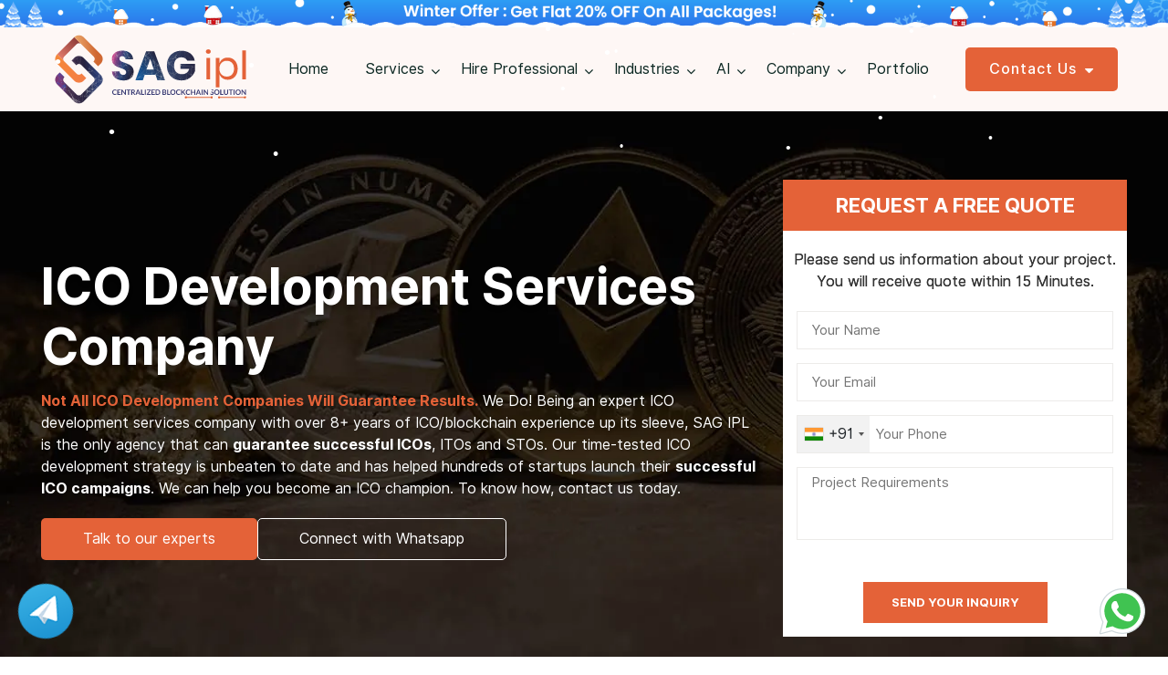

--- FILE ---
content_type: text/html; charset=UTF-8
request_url: https://www.sagipl.com/ico-development.php
body_size: 120658
content:
<!doctype html>
<html itemscope itemtype="https://schema.org/FAQPage">
<head>
<title>ICO Development Company for End-to-End ICO Token Launch Services</title>
<link href="https://www.sagipl.com/ico-development.php" rel="canonical">
<meta name="description" content="As the top ICO development company, we provide custom solutions for ICO development, encompassing ICO development services, ICO website development, to ICO marketing.">
<meta name="keywords" content="ICO, ICO Development Services, ICO Development, ICO Development Services Company, Initial Coin Offering Services">
<script src="https://unpkg.com/sweetalert/dist/sweetalert.min.js"></script>
<meta charset="utf-8">
<meta name="robots" content="index,follow"/>
<meta name="author" content="SAGIPL">
<meta name="alexaVerifyID" content="uLV-UDlOCc8_foH9EZgOQlv1LYo" />
<meta name="google-site-verification" content="0LZqfqb5wkIudZtEMVV1O0jNJ6R2wiGZPgvO8-gIg00" />
<meta name="msvalidate.01" content="DA1BF30AD26A9ED321A9FE3FD4DFE680" />
<meta name="viewport" content="width=device-width, initial-scale=1"/> 
<meta http-equiv="X-UA-Compatible" content="IE=edge"/>
<meta name="language" content="english"/>
<meta name="document-type" content="public"/>
<meta name="rating" content="general"/>
<meta name="distribution" content="global"/>
<meta name="expires" content="never" />
<meta name="author" content="Amit Gupta"/>
<meta name="copyright" content="2025, SAG IPL" />
<link rel="stylesheet" href="https://www.sagipl.com/css/font-awesome.min.css" rel="preload" as="style">
<link rel="stylesheet" href="https://www.sagipl.com/css/bootstrap.min.css" rel="preload" as="style">
<link rel="stylesheet" href="https://www.sagipl.com/css/animate.css" rel="preload" as="style">
<link rel="stylesheet" href="https://www.sagipl.com/css/main.css" rel="preload" as="style">
<link rel="stylesheet" href="https://www.sagipl.com/css/style.css" >
<script type="text/javascript" src="https://www.sagipl.com/js/jquery.min.js"></script>
<link rel="icon" href="https://www.sagipl.com/images/favicon.ico" type="image/x-icon" />
<!-- Google Tag Manager -->
<script>(function(w,d,s,l,i){w[l]=w[l]||[];w[l].push({'gtm.start':
new Date().getTime(),event:'gtm.js'});var f=d.getElementsByTagName(s)[0],
j=d.createElement(s),dl=l!='dataLayer'?'&l='+l:'';j.async=true;j.src=
'https://www.googletagmanager.com/gtm.js?id='+i+dl;f.parentNode.insertBefore(j,f);
})(window,document,'script','dataLayer','GTM-55V9TL9');</script>
<!-- End Google Tag Manager -->
</head>
<body>

<style>

.top-strip {display:block; position:relative; background:linear-gradient(90deg, rgba(131,58,180,1) 0%, rgba(253,29,29,1) 50%, rgba(252,176,69,1) 100%); text-align:center; padding:5px 0; color:#fff;
  font-size: 20px; font-weight:bold;}
.top-strip span {animation: blinker 1s linear infinite;}

@keyframes blinker {
  50% {opacity:0;}}
</style>

<script src="https://www.sagipl.com/js/snowstorm-min.js"></script>

<!-- Google tag (gtag.js) --> 

<script async src="https://www.googletagmanager.com/gtag/js?id=G-H3RG8FDYBW"></script> 
<script>
  window.dataLayer = window.dataLayer || [];

  function gtag(){dataLayer.push(arguments);}

  gtag('js', new Date());



  gtag('config', 'G-H3RG8FDYBW');

</script>



<script>

setTimeout(function(){

        var script = document.createElement('script');

        script.src = "https://www.google.com/recaptcha/api.js";

        document.getElementsByTagName('head')[0].appendChild(script);

     },

     10000);

</script>



<style>

.offer-header-desktop {

    box-shadow: 0px -3px 18px #ccc;

    position: relative;

    z-index: 11;

    width: 100%;

    display: block

}

.offer-header-mobile {

    display: none

}



@media (max-width: 767px) {

.offer-header-desktop {

    display: none

}

.offer-header-mobile {

    display: block

}

}

</style>


<style>

.dmobilebanner {

    display: none;

} 



@media (max-width:767px) {

.dmobilebanner {

    display: block;

}

.ddesktopbanner {

    display: none;

}

}

</style>

<div><img class="ddesktopbanner" style="" src="https://www.sagipl.com/images/header-top.gif" alt="Diwali offer 2025" width="100%"/></div>



<div class="dmobilebanner" style="padding:10px 0; text-align:center; background: #e46238; color:#FFF; padding:10px 0;"><strong>Winter Offer - Get Flat 20% Off </strong>on All Packages!</div>



<header class="header">

  <div class="container">

    <nav class="navbar navbar-expand-md navbar-light"> <a href="https://www.sagipl.com/" class="navbar-brand new-navbar-brand"><img  src="https://www.sagipl.com/images/logo.svg" alt="SAGIPL" class="logo" width="220" height="80" /></a>

      <button aria-label="Toggle navigation" aria-expanded="false" aria-controls="navbar-collapse" data-target="#navbarNav" data-toggle="collapse" type="button" class="navbar-toggler"> <span class="navbar-toggler-icon"></span> </button>

      <div class="collapse navbar-collapse" id="navbarNav">

        
        <!--<div class="com-info">

          <ul>

            <li> <a href="mailto:tech@sagipl.com" rel="nofollow"><i class="fa fa-envelope-o"></i>tech@sagipl.com</a> </li>

            <li class="number"> <a href="#"><i class="fa fa-phone"></i>&nbsp;<i class="fa fa-caret-down"></i></a>

              <div class="com-info-inquiry-dd">

                <div class="com-info-inquiry">

                  <div class="con-heading">SAG IPL Contacts</div>

                  <div class="inquiry-block">

                    <div class="img sales-inq"></div>

                    <div class="inqSal">For Sales Inquiry</div>

                    <ul>

                      <li class="skype"><i class="fa fa-whatsapp" style="font-size: 24px;margin-right: 23px;color: #7fba00;padding-left: 0;"></i> <a href="tel:7023472073" rel="nofollow">+91 7023472073</a></li>

                      <li class="flag3"><a href="tel:01414072000" rel="nofollow">+0141-4072000</a> &nbsp;(60 Line)</li>

                      <li class="skype"><i style="margin-right: 23px"><img src="images/teams-color.webp"></i><a rel="nofollow" href="https://teams.microsoft.com/l/chat/0/0?users=sag.mohit" tabindex="-1">Sag.Mohit</a></li>

                      <li class="envelope"><i class="fa fa-envelope-o"></i><a rel="nofollow" href="mailto:tech@sagipl.com" tabindex="-1">tech@sagipl.com</a> </li>

                    </ul> 

                    <span>(If we don’t pick up, <a rel="nofollow" href="mailto:tech@sagipl.com">drop inquiry.</a>)</span></div>

                  <div class="inquiry-block">

                    <div class="img hr-inq"></div>

                    <div class="inqSal">For HR Inquiry</div>

                    <ul>

                      <li class="flag3"><a rel="nofollow" href="tel:01414072000">+0141-4072000</a></li>

                    </ul>

                    <span>(If we don’t pick up, <a rel="nofollow" href="mailto:hr@saginfotech.com">drop inquiry.</a>)</span></div>

                </div>

              </div>

            </li>

          </ul>

        </div>-->

        <ul id="menu-sagipl" class="navbar-nav justify-content-end m-auto">



        </ul>

        <div class="com-info">

          <ul>

            <li class="number contact-btn"> <a href="https://www.sagipl.com/contact-us.php">Contact Us <i class="fa fa-caret-down"></i></a>

              <div class="com-info-inquiry-dd">

                <div class="com-info-inquiry">

                  <div class="con-heading">SAG IPL Contacts</div>

                  <div class="inquiry-block">

                    <div class="img sales-inq"></div>

                    <div class="inqSal">For Sales Inquiry</div>

                    <ul>

                      <li class="skype"><i class="fa fa-whatsapp" style="font-size: 24px;margin-right: 23px;color: #7fba00;padding-left: 0;"></i> <a href="tel:7023472073" rel="nofollow">+91 7023472073</a></li>

                      <li class="flag3"><a href="tel:01414072000" rel="nofollow">+0141-4072000</a> &nbsp;(60 Line)</li>

                      <li class="skype"><i style="margin-right: 23px"><img src="images/teams-color.webp"></i><a rel="nofollow" href="https://teams.microsoft.com/l/chat/0/0?users=sag.mohit" tabindex="-1">Sag.Mohit</a></li>

                      <li class="envelope"><i class="fa fa-envelope-o"></i><a rel="nofollow" href="mailto:tech@sagipl.com" tabindex="-1">tech@sagipl.com</a> </li>

                    </ul> 

                    <span>(If we don’t pick up, <a rel="nofollow" href="mailto:tech@sagipl.com">drop inquiry.</a>)</span></div>

                  <div class="inquiry-block">

                    <div class="img hr-inq"></div>

                    <div class="inqSal">For HR Inquiry</div>

                    <ul>

                      <li class="flag3"><a rel="nofollow" href="tel:01414072000">+0141-4072000</a></li>

                    </ul>

                    <span>(If we don’t pick up, <a rel="nofollow" href="mailto:hr@saginfotech.com">drop inquiry.</a>)</span></div>

                </div>

              </div>

            </li>

          </ul>

        </div>

      </div>

    </nav>

  </div>

</header>

<section class="banner-in-sec ico-development-banner">
  <div class="container">
    <div class="row">
      <div class="col-md-8">
        <h1>ICO Development Services Company</h1>
        <p><span style="color: #e46238; font-weight: bold;">Not All ICO Development Companies Will Guarantee Results.</span> We Do! Being an expert ICO development services company with over 8+ years of ICO/blockchain experience up its sleeve, SAG IPL is the only agency that can <strong>guarantee successful ICOs</strong>, ITOs and STOs. Our time-tested ICO development strategy is unbeaten to date and has helped hundreds of startups launch their <strong>successful ICO campaigns</strong>. We can help you become an ICO champion.
          To know how, contact us today.</p>
        <div class="btn-box whitetext"> 
          <a href="#" data-toggle="modal" data-target="#InquireNow" rel="nofollow" class="btn ">Talk to our experts</a> 
          <a href="https://wa.me/917023472073" class="btn btn-border" rel="nofollow" target="_blank">Connect with Whatsapp</a> 
        </div>
      </div>
      <div class="col-md-4">
        <div class="enq-form-box">
  <h2><span>Request A Free Quote</span></h2>
  <p>Please send us information about your project. You will receive quote within 15 Minutes.</p>
  <div class="enq-form-fild">
    <form name="contact-form" method="post" action="sidebar-contact.php">
      <input type="hidden" name="current_url" value="https://www.sagipl.com/ico-development.php">
      <input type="hidden" name="current_ip" value="192.168.0.165">
      <input type="hidden" name="current_country_name" value="99">
      <input type="hidden" name="token" value="29ays7tfecg08cgw4w844kwg8k8c80o" />
      <div class="row">
        <div class="col-md-12">
          <input type="text" name="name" id="name" class="input" placeholder="Your Name">
          <br>
          <span id="n_error_msg"></span> </div>
        <div class="col-md-12">
          <input type="email" name="email" id="email" class="input" placeholder="Your Email">
          <br>
          <span id="e_error_msg"></span> </div>
        <div class="col-md-12">
            <input type="hidden" id="dialCode" name="dialCode">
            <input type="text" placeholder="Your Phone" class="input" minlength="8" maxlength="14" id="phone" name="contact" onkeypress="return isNumeric(event);">
          <br>
          <span id="p_error_msg"></span> 
        </div>
        <div class="col-md-12">
          <textarea placeholder="Project Requirements" name="message" id="message"></textarea>
          <span id="coment_error_msg"></span> 
        </div>
        <div class="col-md-12">
            <div class="g-recaptcha" data-sitekey="6LdyuYAqAAAAANzNdchk6RpCZnnGVxYCqCxN9lAa"></div> 
            <br>
        </div>
        <div class="col-md-12 text-center">
          <input type="submit" name="submit" value="Send Your Inquiry" class="btn btn-send-enq" onclick="return send_mail();">
        </div>
      </div>
    </form>
  </div>
</div>
<script>

    function send_mail()
    {

      var sname = $("#name").val();

      var semail = $("#email").val();

      var smessage = $("#message").val();

      var smobile = $("#phone").val();

      var filtermobile = /^[\s()+-]*([0-9][\s()+-]*){8,14}$/;

      var filter = /^([a-zA-Z0-9_\.\-])+\@(([a-zA-Z0-9\-])+\.)+([a-zA-Z0-9]{2,4})+$/;



      if(sname == '')

      {

        document.getElementById('n_error_msg').innerHTML="<span class='err'>Please Fill name!</span>"; 

        return false;

      }

      else

      {

        $('#n_error_msg').slideUp(500); 

      }

      if (!filter.test(semail)) 

      { 

        document.getElementById('e_error_msg').innerHTML="<span class='err'>Please enter correct Email ID!</span>";

        return false;

      }

      else

      {

        $('#e_error_msg').slideUp(500); 

      }

      if(smobile == '')

      {

        document.getElementById('p_error_msg').innerHTML="<span class='err'>Please Fill Mobile!</span>";

        return false;

      }
      else
      {

        if(!filtermobile.test(smobile))
        {

          document.getElementById('p_error_msg').innerHTML="<span class='err'>Mobile must be between 8 to 14 characters long!</span>";

          return false;

        }
        else{

          $('#p_error_msg').slideUp(500); 

        }

      }

      if(smessage == '')
      {

        document.getElementById('coment_error_msg').innerHTML="<span class='err'>Please Fill Message!</span>"; 

        return false;

      }
      else
      {

        $('#coment_error_msg').slideUp(500); 

      }



      var sresponse = grecaptcha.getResponse(recaptcha2);



      if(sresponse.length == 0)

      {

        document.getElementById('captcha_error_msg1').innerHTML="<span class='err'>Please Fill Correct Captcha!</span>"; 

        return false;

      }

      else

      {

        $('#captcha_error_msg1').slideUp(500);

      }

    } 

    </script>      </div>
    </div>
  </div>
</section>
<section class="hm-icon_about whitetext">
  <div class="container">
    <ul>
      <li>
        <img src="images/hm-icon_about-1.webp" alt="Years Experience in Blockchain">
        <span><strong>8+ Years </strong>Experience in Blockchain</span>
      </li>
      <li>
        <img src="images/hm-icon_about-2.webp" alt="Projects">
        <span><strong>120+</strong>Projects</span>
      </li>
      <li>
        <img src="images/hm-icon_about-5.webp" alt="Blockchain Experts">
        <span><strong>10+</strong>Blockchain Experts</span>
      </li>
      <li>
        <img src="images/hm-icon_about-6.webp" alt="Average Community Build">
        <span><strong>15K+</strong>Average Community Build</span>
      </li>
      <li>
        <img src="images/hm-icon_about-9.webp" alt="Average Traffic Growth">
        <span><strong>10X</strong>Average Traffic Growth</span>
      </li>
    </ul>
  </div>
</section>
<section class="hire-mob-aap-about-sec">
  <div class="container">
    <div class="section-heading center">
     <h2>Cost-effective ICO Development Solutions <span>To Boost Your Fundraising Success</span></h2>
     <hr class="orange-line">
    </div>
    <div class="row align-items-center">
      <div class="col-md-4"> <img alt="ICO Development Solutions" src="https://www.sagipl.com/images/ico-development-solutions.webp"> </div>
      <div class="col-md-8">
        <p>ICO, which refers to Initial Coin Offering, is a method for crypto startups and companies to raise funds for their projects. Companies looking to start a project in the blockchain space might need a huge amount of initial capital to get started in this industry, <strong>hiring an ICO development company</strong>, developing their online presence, marketing, and more. ICO token development is the best way to do that. It involves creating and selling your own token in exchange for investors’ money to build your crypto project.</p>
        <p>Our qualified team of <strong>professional ICO development specialists</strong> can help you build the perfect ICO campaign to suit your project’s requirements and help you raise funds easily and quickly to make your project a success. From ICO consulting to planning, development, and marketing, we offer a complete suite of affordable & quality-driven ICO development solutions that are built to match your particular requirements & goals.</p>
        <p>When starting a new project, you might already have too much on your plate, which is why outsourcing ICO development is the best choice to ensure your ICO is a definite success. Having more than 8+ years of experience in the crypto industry, we are best suited to handle your ICO development needs. We have an in-house team consisting of dedicated ICO consultants, researchers, designers, developers, and writers to help you build a feature-rich ICO campaign to attract & impress potential investors.</p>
      </div>
    </div>
  </div>
</section>
<section class="packages-table-sec graybg">
  <div class="container">
    <div class="section-heading center">
      <h2><span>ICO Development</span> Packages</h2>
      <hr class="orange-line">
      <p>Our ICO development service packages have been designed to fit every business size, needs and budget. Whether you are looking for basic ICO service or an advanced package, you can find the right option here. As you can see, our ICO development costs are affordable enough for the budget of small businesses and enterprises alike. Choose from our package options as per your requirements and budget.</p>
    </div>
    <div class="table-packages">
      <table width="100%" cellspacing="0" cellpadding="0" border="0">
        <tbody>
          <tr class="topss">
            <th width="40%">Package Detail</th>
            <th width="20%">Basic</th>
            <th width="20%">Advanced</th>
            <th width="20%">Premium</th>
          </tr>
          <tr>
            <td data-toggle="collapse" data-parent="#accordion" colspan="4"><strong>ICO Website Development</strong></td>
          </tr>
          <tr>
            <td style="text-align:left">Whitepaper Writing and Designing</td>
            <td><img alt="yes" src="https://www.sagipl.com/images/ppc/yes.webp"></td>
            <td><img alt="yes" src="https://www.sagipl.com/images/ppc/yes.webp"></td>
            <td><img alt="yes" src="https://www.sagipl.com/images/ppc/yes.webp"></td>
          </tr>
          <tr>
            <td style="text-align:left">Explainer Video Creation</td>
            <td><img alt="yes" src="https://www.sagipl.com/images/ppc/yes.webp"></td>
            <td><img alt="yes" src="https://www.sagipl.com/images/ppc/yes.webp"></td>
            <td><img alt="yes" src="https://www.sagipl.com/images/ppc/yes.webp"></td>
          </tr>
          <tr>
            <td style="text-align:left">Timer for Sale</td>
            <td><img alt="yes" src="https://www.sagipl.com/images/ppc/yes.webp"></td>
            <td><img alt="yes" src="https://www.sagipl.com/images/ppc/yes.webp"></td>
            <td><img alt="yes" src="https://www.sagipl.com/images/ppc/yes.webp"></td>
          </tr>
          <tr>
            <td style="text-align:left">Roadmap</td>
            <td><img alt="yes" src="https://www.sagipl.com/images/ppc/yes.webp"></td>
            <td><img alt="yes" src="https://www.sagipl.com/images/ppc/yes.webp"></td>
            <td><img alt="yes" src="https://www.sagipl.com/images/ppc/yes.webp"></td>
          </tr>
          <tr>
            <td style="text-align:left">ICO Details</td>
            <td><img alt="yes" src="https://www.sagipl.com/images/ppc/yes.webp"></td>
            <td><img alt="yes" src="https://www.sagipl.com/images/ppc/yes.webp"></td>
            <td><img alt="yes" src="https://www.sagipl.com/images/ppc/yes.webp"></td>
          </tr>
          <tr>
            <td style="text-align:left">Important Content</td>
            <td><img alt="yes" src="https://www.sagipl.com/images/ppc/yes.webp"></td>
            <td><img alt="yes" src="https://www.sagipl.com/images/ppc/yes.webp"></td>
            <td><img alt="yes" src="https://www.sagipl.com/images/ppc/yes.webp"></td>
          </tr>
          <tr>
            <td style="text-align:left">Contact Form</td>
            <td><img alt="yes" src="https://www.sagipl.com/images/ppc/yes.webp"></td>
            <td><img alt="yes" src="https://www.sagipl.com/images/ppc/yes.webp"></td>
            <td><img alt="yes" src="https://www.sagipl.com/images/ppc/yes.webp"></td>
          </tr>
          <tr>
            <td aria-expanded="false" class="cursor collapsed" data-toggle="collapse" data-parent="#accordion" href="#collapse1" colspan="4"><strong>ICO Investor Dashboard Development</strong></td>
          </tr>
          <tr aria-expanded="false" style="height: 0px;" id="collapse1" class="panel-collapse collapse">
            <td colspan="4"><table width="100%" cellspacing="0" cellpadding="0" border="0">
                <tbody>
                  <tr>
                    <td width="40%" style="text-align:left">Registration</td>
                    <td width="20%"><img alt="yes" src="https://www.sagipl.com/images/ppc/yes.webp"></td>
                    <td width="20%"><img alt="yes" src="https://www.sagipl.com/images/ppc/yes.webp"></td>
                    <td width="20%"><img alt="yes" src="https://www.sagipl.com/images/ppc/yes.webp"></td>
                  </tr>
                  <tr>
                    <td style="text-align:left">Login</td>
                    <td><img alt="yes" src="https://www.sagipl.com/images/ppc/yes.webp"></td>
                    <td><img alt="yes" src="https://www.sagipl.com/images/ppc/yes.webp"></td>
                    <td><img alt="yes" src="https://www.sagipl.com/images/ppc/yes.webp"></td>
                  </tr>
                  <tr>
                    <td style="text-align:left">Forget Password</td>
                    <td><img alt="yes" src="https://www.sagipl.com/images/ppc/yes.webp"></td>
                    <td><img alt="yes" src="https://www.sagipl.com/images/ppc/yes.webp"></td>
                    <td><img alt="yes" src="https://www.sagipl.com/images/ppc/yes.webp"></td>
                  </tr>
                  <tr>
                    <td style="text-align:left">Edit Profile</td>
                    <td><img alt="yes" src="https://www.sagipl.com/images/ppc/yes.webp"></td>
                    <td><img alt="yes" src="https://www.sagipl.com/images/ppc/yes.webp"></td>
                    <td><img alt="yes" src="https://www.sagipl.com/images/ppc/yes.webp"></td>
                  </tr>
                  <tr>
                    <td style="text-align:left">Invite Friend for Referral Program</td>
                    <td><img alt="no" src="https://www.sagipl.com/images/ppc/no.webp"></td>
                    <td><img alt="yes" src="https://www.sagipl.com/images/ppc/yes.webp"></td>
                    <td><img alt="yes" src="https://www.sagipl.com/images/ppc/yes.webp"></td>
                  </tr>
                  <tr>
                    <td style="text-align:left">Add Fund in the dashboard</td>
                    <td><img alt="yes" src="https://www.sagipl.com/images/ppc/yes.webp"></td>
                    <td><img alt="yes" src="https://www.sagipl.com/images/ppc/yes.webp"></td>
                    <td><img alt="yes" src="https://www.sagipl.com/images/ppc/yes.webp"></td>
                  </tr>
                  <tr>
                    <td style="text-align:left">Order Coin Process</td>
                    <td><img alt="yes" src="https://www.sagipl.com/images/ppc/yes.webp"></td>
                    <td><img alt="yes" src="https://www.sagipl.com/images/ppc/yes.webp"></td>
                    <td><img alt="yes" src="https://www.sagipl.com/images/ppc/yes.webp"></td>
                  </tr>
                  <tr>
                    <td style="text-align:left">Coin Earning History</td>
                    <td><img alt="yes" src="https://www.sagipl.com/images/ppc/yes.webp"></td>
                    <td><img alt="yes" src="https://www.sagipl.com/images/ppc/yes.webp"></td>
                    <td><img alt="yes" src="https://www.sagipl.com/images/ppc/yes.webp"></td>
                  </tr>
                  <tr>
                    <td style="text-align:left">Submit a ticket for complaint</td>
                    <td><img alt="no" src="https://www.sagipl.com/images/ppc/no.webp"></td>
                    <td><img alt="yes" src="https://www.sagipl.com/images/ppc/yes.webp"></td>
                    <td><img alt="yes" src="https://www.sagipl.com/images/ppc/yes.webp"></td>
                  </tr>
                </tbody>
              </table></td>
          </tr>
          <tr>
            <td aria-expanded="false" class="cursor collapsed" data-toggle="collapse" data-parent="#accordion" href="#collapse12" colspan="4"><strong>Coin Owner Dashboard Development</strong></td>
          </tr>
          <tr aria-expanded="false" style="height: 0px;" id="collapse12" class="panel-collapse collapse">
            <td colspan="4"><table width="100%" cellspacing="0" cellpadding="0" border="0">
                <tbody>
                  <tr>
                    <td width="40%" style="text-align:left">Login</td>
                    <td><img alt="yes" src="https://www.sagipl.com/images/ppc/yes.webp"></td>
                    <td><img alt="yes" src="https://www.sagipl.com/images/ppc/yes.webp"></td>
                    <td><img alt="yes" src="https://www.sagipl.com/images/ppc/yes.webp"></td>
                  </tr>
                  <tr>
                    <td style="text-align:left">Forget Password</td>
                    <td><img alt="yes" src="https://www.sagipl.com/images/ppc/yes.webp"></td>
                    <td><img alt="yes" src="https://www.sagipl.com/images/ppc/yes.webp"></td>
                    <td><img alt="yes" src="https://www.sagipl.com/images/ppc/yes.webp"></td>
                  </tr>
                  <tr>
                    <td style="text-align:left">Users Manager</td>
                    <td><img alt="yes" src="https://www.sagipl.com/images/ppc/yes.webp"></td>
                    <td><img alt="yes" src="https://www.sagipl.com/images/ppc/yes.webp"></td>
                    <td><img alt="yes" src="https://www.sagipl.com/images/ppc/yes.webp"></td>
                  </tr>
                  <tr>
                    <td style="text-align:left">Order Manager</td>
                    <td><img alt="yes" src="https://www.sagipl.com/images/ppc/yes.webp"></td>
                    <td><img alt="yes" src="https://www.sagipl.com/images/ppc/yes.webp"></td>
                    <td><img alt="yes" src="https://www.sagipl.com/images/ppc/yes.webp"></td>
                  </tr>
                  <tr>
                    <td style="text-align:left">Current Bitcoin and ETH price</td>
                    <td><img alt="yes" src="https://www.sagipl.com/images/ppc/yes.webp"></td>
                    <td><img alt="yes" src="https://www.sagipl.com/images/ppc/yes.webp"></td>
                    <td><img alt="yes" src="https://www.sagipl.com/images/ppc/yes.webp"></td>
                  </tr>
                  <tr>
                    <td style="text-align:left">Pre ICO and ICO Coin manager</td>
                    <td><img alt="yes" src="https://www.sagipl.com/images/ppc/yes.webp"></td>
                    <td><img alt="yes" src="https://www.sagipl.com/images/ppc/yes.webp"></td>
                    <td><img alt="yes" src="https://www.sagipl.com/images/ppc/yes.webp"></td>
                  </tr>
                  <tr>
                    <td style="text-align:left">Content Manager</td>
                    <td><img alt="yes" src="https://www.sagipl.com/images/ppc/yes.webp"></td>
                    <td><img alt="yes" src="https://www.sagipl.com/images/ppc/yes.webp"></td>
                    <td><img alt="yes" src="https://www.sagipl.com/images/ppc/yes.webp"></td>
                  </tr>
                  <tr>
                    <td style="text-align:left">Complaints Manager</td>
                    <td><img alt="no" src="https://www.sagipl.com/images/ppc/no.webp"></td>
                    <td><img alt="yes" src="https://www.sagipl.com/images/ppc/yes.webp"></td>
                    <td><img alt="yes" src="https://www.sagipl.com/images/ppc/yes.webp"></td>
                  </tr>
                </tbody>
              </table></td>
          </tr>
          <tr>
            <td aria-expanded="false" class="cursor collapsed" data-toggle="collapse" data-parent="#accordion" href="#collapse2" colspan="4"><strong>ICO Token Development</strong></td>
          </tr>
          <tr aria-expanded="false" style="height: 0px;" id="collapse2" class="panel-collapse collapse">
            <td colspan="4"><table width="100%" cellspacing="0" cellpadding="0" border="0">
                <tbody>
                  <tr>
                    <td width="40%" style="text-align:left">Smart Contracts Development</td>
                    <td><img alt="no" src="https://www.sagipl.com/images/ppc/no.webp"></td>
                    <td><img alt="yes" src="https://www.sagipl.com/images/ppc/yes.webp"></td>
                    <td><img alt="yes" src="https://www.sagipl.com/images/ppc/yes.webp"></td>
                  </tr>
                  <tr>
                    <td width="40%" style="text-align:left">ERC20 Token Development</td>
                    <td><img alt="no" src="https://www.sagipl.com/images/ppc/no.webp"></td>
                    <td><img alt="yes" src="https://www.sagipl.com/images/ppc/yes.webp"></td>
                    <td><img alt="yes" src="https://www.sagipl.com/images/ppc/yes.webp"></td>
                  </tr>
                  <tr>
                    <td style="text-align:left">Web Wallet Development</td>
                    <td><img alt="no" src="https://www.sagipl.com/images/ppc/no.webp"></td>
                    <td><img alt="no" src="https://www.sagipl.com/images/ppc/no.webp"></td>
                    <td><img alt="yes" src="https://www.sagipl.com/images/ppc/yes.webp"></td>
                  </tr>
                </tbody>
              </table></td>
          </tr>
          <tr>
            <td aria-expanded="false" class="cursor collapsed" data-toggle="collapse" data-parent="#accordion" href="#collapse3" colspan="4"><strong>ICO Marketing</strong></td>
          </tr>
          <tr aria-expanded="false" style="height: 0px;" id="collapse3" class="panel-collapse collapse">
            <td colspan="4"><table width="100%" cellspacing="0" cellpadding="0" border="0">
                <tbody>
                  <tr>
                    <td width="40%" style="text-align:left"> Marketing Advice </td>
                    <td><img alt="no" src="https://www.sagipl.com/images/ppc/no.webp"></td>
                    <td><img alt="no" src="https://www.sagipl.com/images/ppc/no.webp"></td>
                    <td><img alt="yes" src="https://www.sagipl.com/images/ppc/yes.webp"></td>
                  </tr>
                  <tr>
                    <td style="text-align:left">Airdrop Campaign setup</td>
                    <td><img alt="no" src="https://www.sagipl.com/images/ppc/no.webp"></td>
                    <td><img alt="no" src="https://www.sagipl.com/images/ppc/no.webp"></td>
                    <td><img alt="yes" src="https://www.sagipl.com/images/ppc/yes.webp"></td>
                  </tr>
                  <tr>
                    <td style="text-align:left">Bounty Campaign setup</td>
                    <td><img alt="no" src="https://www.sagipl.com/images/ppc/no.webp"></td>
                    <td><img alt="no" src="https://www.sagipl.com/images/ppc/no.webp"></td>
                    <td><img alt="yes" src="https://www.sagipl.com/images/ppc/yes.webp"></td>
                  </tr>
                  <tr>
                    <td style="text-align:left">ICO PR campaign</td>
                    <td><img alt="no" src="https://www.sagipl.com/images/ppc/no.webp"></td>
                    <td><img alt="no" src="https://www.sagipl.com/images/ppc/no.webp"></td>
                    <td><img alt="yes" src="https://www.sagipl.com/images/ppc/yes.webp"></td>
                  </tr>
                  <tr>
                    <td style="text-align:left">Community Building</td>
                    <td><img alt="no" src="https://www.sagipl.com/images/ppc/no.webp"></td>
                    <td><img alt="no" src="https://www.sagipl.com/images/ppc/no.webp"></td>
                    <td><img alt="yes" src="https://www.sagipl.com/images/ppc/yes.webp"></td>
                  </tr>
                  <tr>
                    <td style="text-align:left">Content Marketing Campaing</td>
                    <td><img alt="no" src="https://www.sagipl.com/images/ppc/no.webp"></td>
                    <td><img alt="no" src="https://www.sagipl.com/images/ppc/no.webp"></td>
                    <td><img alt="yes" src="https://www.sagipl.com/images/ppc/yes.webp"></td>
                  </tr>
                  <tr>
                    <td style="text-align:left">ICO Listing (Free)</td>
                    <td><img alt="no" src="https://www.sagipl.com/images/ppc/no.webp"></td>
                    <td><img alt="no" src="https://www.sagipl.com/images/ppc/no.webp"></td>
                    <td><img alt="yes" src="https://www.sagipl.com/images/ppc/yes.webp"></td>
                  </tr>
                  <tr>
                    <td style="text-align:left">Social Media Campaign</td>
                    <td><img alt="no" src="https://www.sagipl.com/images/ppc/no.webp"></td>
                    <td><img alt="no" src="https://www.sagipl.com/images/ppc/no.webp"></td>
                    <td><img alt="yes" src="https://www.sagipl.com/images/ppc/yes.webp"></td>
                  </tr>
                </tbody>
              </table></td>
          </tr>
        </tbody>
      </table>
      <h4>All third party expenses taken care by client:</h4>
      <ul>
        <li>* 1. Domain Name - Domain name will be required.</li>
        <li>* 2. Hosting & Server - To host app content like, text, images, app files, hosting will be required</li>
        <li>* 3. Sendgride account for bulk emailing.</li>
      </ul>
      <p>Note: SAGIPL.com can help you to find the most affordable service provider to minimize your third party cost.</p>
      <div class="btn-box center"> <a href="javascript:void(0)" data-toggle="modal" data-target="#InquireNow" class="btn" rel="nofollow">Click Here to Get Started</a></div>
    </div>
  </div>
</section>
<section class="hire-mob-aap-about-sec double-check">
  <div class="container">
    <div class="section-heading center">
     <h2>Discover the Power of ICO Development: <span>Empowering Your Vision into Reality!</span></h2>
     <hr class="orange-line">
    </div>
    <div class="row">
      <div class="col-md-8">
        <p>An ICO development company plays a pivotal role in shaping the future of fundraising mechanisms. ICO, short for Initial Coin Offering, is a transformative approach that is revolutionizing the landscape for startups and new project developers. This innovative method allows these entities to exchange their crypto tokens for fiat currency or other cryptocurrencies.</p>
        <p>SAGIPL ICO development company is at the forefront of this financial evolution, providing essential ICO development services to businesses looking to launch their own ICOs. we assist in creating and launching token sales, enabling startups to access capital in an efficient and decentralized manner.</p>
        <p>In essence, ICO development companies facilitate the process of introducing new cryptocurrencies and digital assets to the market, opening up exciting opportunities for entrepreneurs and investors alike.</p>
        <p>We have a Key to Unlock the Potential of Your Blockchain Idea</p>
        <p>SAG IPL ICO development services company helps new blockchain companies and startups with their fundraising needs through the best ICO website, white paper and other related services.</p>
        <div class="row">
          <div class="col-lg-6">
            <ul class="checked-serv">
              <li class="text-justify"><i class="fa fa-check"></i><strong>24/7 Support</strong></li>
              <li class="text-justify"><i class="fa fa-check"></i><strong>Developer's Skill Test</strong></li>
              <li class="text-justify"><i class="fa fa-check"></i><strong>Free Project Manager</strong></li>
            </ul>
          </div>
          <div class="col-lg-6">
            <ul class="checked-serv">
              <li class="text-justify"><i class="fa fa-check"></i><strong>Free 20 Hour Trial</strong></li>
              <li class="text-justify"><i class="fa fa-check"></i><strong>Assured Delivery</strong></li>
            </ul>
          </div>
        </div>
        <div class="hire-mob-button"> <a title="" rel="nofollow" class="btn btn-outline" href="javascript:void(0)" data-toggle="modal" data-target="#InquireNow">ICO Development</a> </div>
      </div>
      <div class="col-md-4 text-right pull-right"> <img alt="Power of ICO Development" src="https://www.sagipl.com/images/services/ico-development/icoDevelopment.webp"> </div>
    </div>
  </div>
</section>
<section class="why-hiring-php-sec graybg">
  <div class="container">
  <div class="section-heading center">
    <h2><span>Elevate Your Project</span> with Cutting-Edge ICO Development Services</h2>
    <hr class="orange-line">
    <p>As a well-trusted best ICO development company in India, We at SAG IPL bear out to deliver every service related to ICO under a single roof to speed up your journey. From Logo and Web Designing to Smart Contract, we are providing a broad array of services.</p>
  </div>
    <div class="row">
      <div class="col-md-4">
        <div class="why-magento-box"> <img alt="Idea & Analysis" src="https://www.sagipl.com/images/services/ico-development/serv-01.webp">
          <h4>Idea & Analysis</h4>
          <p>We will analyze, validate and shape your idea to convert to a fruitful ICO raise. Additionally, we always make sure that the formulated idea is achievable, attractive and viable enough to beat the crypto glut.</p>
        </div>
      </div>
      <div class="col-md-4">
        <div class="why-magento-box"> <img alt="Whitepaper Consulting" src="https://www.sagipl.com/images/services/ico-development/serv-02.webp">
          <h4>Whitepaper Consulting</h4>
          <p>In-depth and extensive white paper services to represent your idea in front of all ICO investors very clearly because it is important to be detailed and well explained to gain the attention and interest of investors.</p>
        </div>
      </div>
      <div class="col-md-4">
        <div class="why-magento-box"> <img alt="Creative Logo Design" src="https://www.sagipl.com/images/services/ico-development/serv-03.webp">
          <h4>Creative Logo Design for Token/Coin</h4>
          <p>SAG IPL has a creative designing team that creates attractive and engaging logos for your ICO that will reflect your idea easily.</p>
        </div>
      </div>
      <div class="col-md-4">
        <div class="why-magento-box"> <img alt="Eye-catching ICO Website" src="https://www.sagipl.com/images/services/ico-development/serv-04.webp">
          <h4>Eye-catching ICO Website Designing</h4>
          <p>We will craft your website’s page in such a way that it will be highly informative, compelling or appealing in nature. Also, we will ensure that the entire idea is presented diligently for the most extreme reach.</p>
        </div>
      </div>
      <div class="col-md-4">
        <div class="why-magento-box"> <img alt="Explainer Video Designing" src="https://www.sagipl.com/images/services/ico-development/serv-05.webp">
          <h4>Explainer Video Designing</h4>
          <p>Our ICO development bundle includes the creation and sharing of high-quality videos that engrave a clear idea about the functioning, features, and announcements of your ICO project the mind.</p>
        </div>
      </div>
      <div class="col-md-4">
        <div class="why-magento-box"> <img alt="Dashboard Designing" src="https://www.sagipl.com/images/services/ico-development/serv-06.webp">
          <h4>Dashboard Designing</h4>
          <p>Our ICO development team will help you in designing an elegant dashboard for your ICO with proper utilization of UI or UX design formats. It will provide you and investors better control over everything.</p>
        </div>
      </div>
      <div class="col-md-4">
        <div class="why-magento-box"> <img alt="Token Development" src="https://www.sagipl.com/images/services/ico-development/serv-07.webp">
          <h4>Token Development</h4>
          <p>We utilize high-end Technical architecture to create ICO Tokens for you. Our exceptionally talented and expert team of ICO developers will build secure and reliable ICO Tokens your unique requirements.</p>
        </div>
      </div>
      <div class="col-md-4">
        <div class="why-magento-box"> <img alt="Coin Development" src="https://www.sagipl.com/images/services/ico-development/serv-08.webp">
          <h4>Coin Development</h4>
          <p>Want a coin instead? We can provide you with an ideal crypto-coin that will be suitable for your ICO concept and fulfill any purpose that you may need.</p>
        </div>
      </div>
      <div class="col-md-4">
        <div class="why-magento-box"> <img alt="Smart Contract Development" src="https://www.sagipl.com/images/services/ico-development/serv-09.webp">
          <h4>Smart Contract Development</h4>
          <p>We can develop customized business contracts for your ICO idea to facilitate secure, dependable, hassle-free and legally binding transactions within the blockchain framework.</p>
        </div>
      </div>
      <div class="col-md-4">
        <div class="why-magento-box"> <img alt="Cryptocurrency Wallet Development" src="https://www.sagipl.com/images/services/ico-development/serv-10.webp">
          <h4>Cryptocurrency Wallet Development</h4>
          <p>To keep your ICO tokens in a highly secure wallet for a future transaction. You can hire SAG IPL to develop a solid ICO wallet for your digital currency.</p>
        </div>
      </div>
      <div class="col-md-4">
        <div class="why-magento-box"> <img alt="ICO Marketing" src="https://www.sagipl.com/images/services/ico-development/serv-11.webp">
          <h4>ICO Marketing</h4>
          <p>We can also help you to gain astounding success in the Initial Coin Offering development field through our vital strategic development team. We will create a unique & robust strategy to take the next level.</p>
        </div>
      </div>
      <div class="col-md-4">
        <div class="why-magento-box"> <img alt="Cryptocurrency Exchange Platform" src="https://www.sagipl.com/images/services/ico-development/serv-12.webp">
          <h4>Cryptocurrency Exchange Platform</h4>
          <p>We also feature Bitcoin Exchange Software Developer and they can also build a solid crypto exchange platform (fiat or pure) for you to enable trading, as per your requirement.</p>
        </div>
      </div>
      <div class="col-md-4">
        <div class="why-magento-box"> <img alt="KYC/AML Integration" src="https://www.sagipl.com/images/services/ico-development/serv-13.webp">
          <h4>KYC/AML Integration</h4>
          <p>You can also hire our team to add the standard Know Your Customer (KYC) and Anti-Money Laundering (AML) verification features to your ICO platform to ensure compliance with regulatory requirements and laws in your region and increase security.</p>
        </div>
      </div>
      <div class="col-md-4">
        <div class="why-magento-box"> <img alt="Security Audits" src="https://www.sagipl.com/images/services/ico-development/serv-14.webp">
          <h4>Security Audits</h4>
          <p>To ensure the maximum security of your blockchain platform and investors, we can be hired to conduct a thorough audit of your smart contracts and the overall ICO process to identify and handle issues in real-time to keep your ICO safe for everyone.</p>
        </div>
      </div>
      <div class="col-md-4">
        <div class="why-magento-box"> <img alt="Legal, Risk, Compliance & Advisory Services" src="https://www.sagipl.com/images/services/ico-development/serv-15.webp">
          <h4>Legal, Risk, Compliance & Advisory Services</h4>
          <p>Hire our ICO expert team to thoroughly analyse your ICO project and platform for any legal, compliance or other regulatory issues and potential risks. We are equipped to handle any ICO-related matters and provide professional advice for a successful launch.</p>
        </div>
      </div>
    </div>
  </div>
</section>
<section class="why-hiring-php-sec">
  <div class="container">
  <div class="section-heading center">
    <h2>Our <span>Pre and Post ICO Development</span> Services</h2>
    <hr class="orange-line">
    <p>For a successful ICO campaign, you must plan ahead to maintain investor relations through community marketing to keep your project active after the ICO launch. This is where our pre-ICO development services and post-ICO development services come in.</p>
    <p><strong>Take a look at what we offer:</strong></p>
  </div>
    <div class="row">
      <div class="col-md-6">
        <div class="ico-serv-box">
          <div class="row">
            <div class="col-md-2"> <img alt="Ideation and White Paper Creation" src="https://www.sagipl.com/images/services/ico-development/icon01.webp"> </div>
            <div class="col-md-10">
              <h4>Ideation and White Paper Creation</h4>
              <p>Our <a href="https://www.sagipl.com/white-paper-writing-services.php">white paper writing services</a> ensure you have a robust whitepaper containing every detail of your idea & project to attract more potential investors to your ICO.</p>
            </div>
          </div>
        </div>
        <div class="ico-serv-box">
          <div class="row">
            <div class="col-md-2"> <img alt="Legal & Regulatory Compliance" src="https://www.sagipl.com/images/services/ico-development/icon02.webp"> </div>
            <div class="col-md-10">
              <h4>Legal & Regulatory Compliance</h4>
              <p>When planning your ICO, we make sure your project is compliant with the various legal and regulatory norms regarding ICO development and token launch, selling, and trading in your region.</p>
            </div>
          </div>
        </div>
        <div class="ico-serv-box">
          <div class="row">
            <div class="col-md-2"> <img alt="Planning Token Allocation and Dispersal" src="https://www.sagipl.com/images/services/ico-development/icon03.webp"> </div>
            <div class="col-md-10">
              <h4>Planning Token Allocation and Dispersal</h4>
              <p>This is also a pre-ICO development stage, where we help you plan the most suitable way to securely store (escrow), allocate or distribute tokens to investors/buyers after the sale ends.</p>
            </div>
          </div>
        </div>
        <div class="ico-serv-box">
          <div class="row">
            <div class="col-md-2"> <img alt="Token & Smart Contract Development" src="https://www.sagipl.com/images/services/ico-development/icon04.webp"> </div>
            <div class="col-md-10">
              <h4>Token & Smart Contract Development</h4>
              <p>Developing a perfect token and smart contract that matches your ICO goals is crucial for the overall success of your project. This is why we help you plan an ICO strategy.</p>
            </div>
          </div>
        </div>
        <div class="ico-serv-box">
          <div class="row">
            <div class="col-md-2"> <img alt="Pre-Sale and Private Sale" src="https://www.sagipl.com/images/services/ico-development/icon05.webp"> </div>
            <div class="col-md-10">
              <h4>Pre-Sale and Private Sale</h4>
              <p>You need to meticulously plan for the sale, and our ICO development services experts can help. Depending on your ICO, we can suggest the right number of pre-sale, private & public sale stages.</p>
            </div>
          </div>
        </div>
        <div class="ico-serv-box">
          <div class="row">
            <div class="col-md-2"> <img alt="KYC and Audit Provisions" src="https://www.sagipl.com/images/services/ico-development/icon06.webp"> </div>
            <div class="col-md-10">
              <h4>KYC and Audit Provisions</h4>
              <p>It is now mandatory for ICOs to be compliant with the KYC and Audit terms. As a specialist ICO development company, we can help integrate these features into your ICO.</p>
            </div>
          </div>
        </div>
        <div class="ico-serv-box">
          <div class="row">
            <div class="col-md-2"> <img alt="Launchpad Sale" src="https://www.sagipl.com/images/services/ico-development/icon07.webp"> </div>
            <div class="col-md-10">
              <h4>Launchpad Sale</h4>
              <p>If you’re planning to launch your ICO on a crypto launchpad, SAG IPL can help you through the process. From planning to launchpad research and listing, we’ll handle everything.</p>
            </div>
          </div>
        </div>
        <div class="ico-serv-box">
          <div class="row">
            <div class="col-md-2"> <img alt="Token Listing on the Exchange" src="https://www.sagipl.com/images/services/ico-development/icon08.webp"> </div>
            <div class="col-md-10">
              <h4>Token Listing on the Exchange</h4>
              <p>Even before your ICO hits the market, you must start planning to launch your token on popular exchanges to enable token trading. Don’t know how? Call us to get help.</p>
            </div>
          </div>
        </div>
        <div class="ico-serv-box">
          <div class="row">
            <div class="col-md-2"> <img alt="Post-ICO Development and Launch" src="https://www.sagipl.com/images/services/ico-development/icon09.webp"> </div>
            <div class="col-md-10">
              <h4>Post-ICO Development and Launch</h4>
              <p>Once the sale is concluded, you need to be ready for your next move, which might include team building, product development, token listing on exchanges, and others.</p>
            </div>
          </div>
        </div>
        <div class="ico-serv-box">
          <div class="row">
            <div class="col-md-2"> <img alt="Post-ICO Marketing & Community Building" src="https://www.sagipl.com/images/services/ico-development/icon10.webp"> </div>
            <div class="col-md-10">
              <h4>Post-ICO Marketing & Community Building</h4>
              <p>The need for marketing doesn’t end with an ICO launch. In fact, you must re-adjust your marketing campaign for post-ICO goals such as building & growing your community.</p>
            </div>
          </div>
        </div>
      </div>
      <div class="col-md-6">
        <div class="ico-serv-box">
          <div class="row">
            <div class="col-md-2"> <img alt="Communication Management and Updates" src="https://www.sagipl.com/images/services/ico-development/icon11.webp"> </div>
            <div class="col-md-10">
              <h4>Communication Management and Updates</h4>
              <p>One of the most crucial parts of your ICO is your community. Keep your investors engaged by maintaining regular communication and sharing frequent project updates after ICO development services.</p>
            </div>
          </div>
        </div>
        <div class="ico-serv-box">
          <div class="row">
            <div class="col-md-2"> <img alt="Partnerships and Alliances" src="https://www.sagipl.com/images/services/ico-development/icon12.webp"> </div>
            <div class="col-md-10">
              <h4>Partnerships and Alliances</h4>
              <p>As you start marketing your ICO campaign, we can help you form valuable partnerships and collaborations with industry leaders, influencers, potential investors, and agencies.</p>
            </div>
          </div>
        </div>
        <div class="ico-serv-box">
          <div class="row">
            <div class="col-md-2"> <img alt="Engaging Token Holders" src="https://www.sagipl.com/images/services/ico-development/icon13.webp"> </div>
            <div class="col-md-10">
              <h4>Engaging Token Holders</h4>
              <p>After the ICO, we create a plan to target and engage those who have purchased your token in the sale. This includes building & maintaining a dedicated community of token holders.</p>
            </div>
          </div>
        </div>
        <div class="ico-serv-box">
          <div class="row">
            <div class="col-md-2"> <img alt="Token Ecosystem Expansion" src="https://www.sagipl.com/images/services/ico-development/icon14.webp"> </div>
            <div class="col-md-10">
              <h4>Token Ecosystem Expansion</h4>
              <p>In order to boost the utility, popularity, and value of your token post-ICO, we work on a strategy to expand the token ecosystem, i.e. creating more applications of the token.</p>
            </div>
          </div>
        </div>
        <div class="ico-serv-box">
          <div class="row">
            <div class="col-md-2"> <img alt="Transparency and Reporting" src="https://www.sagipl.com/images/services/ico-development/icon15.webp"> </div>
            <div class="col-md-10">
              <h4>Transparency and Reporting</h4>
              <p>We also make sure that everything is properly documented and recorded to maintain transparency in the system and keep your investors & contributors duly informed.</p>
            </div>
          </div>
        </div>
        <div class="ico-serv-box">
          <div class="row">
            <div class="col-md-2"> <img alt="Token Buyback/Burning (if applicable)" src="https://www.sagipl.com/images/services/ico-development/icon16.webp"> </div>
            <div class="col-md-10">
              <h4>Token Buyback/Burning (if applicable)</h4>
              <p>Just like stocks, tokens can be re-purchased by the company to burn them (remove them from the supply) to increase the value and demand of the remaining tokens.</p>
            </div>
          </div>
        </div>
        <div class="ico-serv-box">
          <div class="row">
            <div class="col-md-2"> <img alt="Long-Term Project Sustainability" src="https://www.sagipl.com/images/services/ico-development/icon17.webp"> </div>
            <div class="col-md-10">
              <h4>Long-Term Project Sustainability</h4>
              <p>This involves developing detailed strategies and plans to achieve the long-term sustainability of your blockchain project. This can be done before or after the ICO launch.</p>
            </div>
          </div>
        </div>
        <div class="ico-serv-box">
          <div class="row">
            <div class="col-md-2"> <img alt="Scaling and Scalability" src="https://www.sagipl.com/images/services/ico-development/icon18.webp"> </div>
            <div class="col-md-10">
              <h4>Scaling and Scalability</h4>
              <p>One thing you should know when creating an ICO is that your goals might change with time, which is why it is crucial that your project is made to scale. Contact us to know more.</p>
            </div>
          </div>
        </div>
        <div class="ico-serv-box">
          <div class="row">
            <div class="col-md-2"> <img alt="Tracking Long-Term Vision" src="https://www.sagipl.com/images/services/ico-development/icon19.webp"> </div>
            <div class="col-md-10">
              <h4>Tracking Long-Term Vision</h4>
              <p>While developing and launching your ICO, we also see that your long-term vision or goals are fulfilled. If not, necessary changes are made to our strategy to keep things on track.</p>
            </div>
          </div>
        </div>
        <div class="ico-serv-box">
          <div class="row">
            <div class="col-md-2"> <img alt="Technology Improvements" src="https://www.sagipl.com/images/services/ico-development/icon20.webp"> </div>
            <div class="col-md-10">
              <h4>Technology Improvements</h4>
              <p>It’s possible that your ICO technology might need to be updated or changed with time to meet the changing industry needs. This is where SAG IPL’s technical team comes in.</p>
            </div>
          </div>
        </div>
      </div>
    </div>
  </div>
</section>
<section class="node-unique-from-sec graybg">
  <div class="container">
    <div class="section-heading center">
      <h2>Benefits Of <span>ICO Token Development Services</span></h2>
      <hr class="orange-line">
      <p>Our ICO token development services are accompanied by several benefits for your business, partners, and investors.</p>
    </div>
    <div class="row infographics-tool">
      <div class="col-lg-4">
        <div class="node-unique-from-item">
          <div class="icon-holder"> <img src="https://www.sagipl.com/images/services/ico-development/benefits-1.webp" alt="Easy Way to Raise Capital"> </div>
          <h3>Easy Way to Raise Capital</h3>
          <p>ICO happens to be one of the easiest ways for a blockchain project to raise funds from potential investors all over the world by offering tokens in exchange.</p>
        </div>
      </div>
      <div class="col-lg-4">
        <div class="node-unique-from-item">
          <div class="icon-holder"> <img src="https://www.sagipl.com/images/services/ico-development/benefits-2.webp" alt="Global Reach"> </div>
          <h3>Global Reach</h3>
          <p>Because ICOs are based on blockchain technology, the entire world is their target market and anyone from anywhere on the planet can invest in ICOs.</p>
        </div>
      </div>
      <div class="col-lg-4">
        <div class="node-unique-from-item">
          <div class="icon-holder"> <img src="https://www.sagipl.com/images/services/ico-development/benefits-3.webp" alt="Token Development"> </div>
          <h3>Token Development</h3>
          <p>ICOs need crypto tokens in order to raise money. Tokens can be easily developed on blockchain platforms like Ethereum and Binance for quick ICO access.</p>
        </div>
      </div>
      <div class="col-lg-4">
        <div class="node-unique-from-item">
          <div class="icon-holder"> <img src="https://www.sagipl.com/images/services/ico-development/benefits-4.webp" alt="Higher Liquidity Investment"> </div>
          <h3>Higher Liquidity Investment</h3>
          <p>Investing in ICOs or tokens offers higher liquidity than most other, traditional investment options such as stocks or debt funds by allowing seamless trading.</p>
        </div>
      </div>
      <div class="col-lg-4">
        <div class="node-unique-from-item">
          <div class="icon-holder"> <img src="https://www.sagipl.com/images/services/ico-development/benefits-5.webp" alt="Community Growth"> </div>
          <h3>Community Growth</h3>
          <p>ICOs are backed by communities of loyal users, early adopters and investors, who believe in the project and contribute to the growth by spreading the word out there.</p>
        </div>
      </div>
      <div class="col-lg-4">
        <div class="node-unique-from-item">
          <div class="icon-holder"> <img src="https://www.sagipl.com/images/services/ico-development/benefits-6.webp" alt="No Intermediaries"> </div>
          <h3>No Intermediaries</h3>
          <p>As a block-based system, ICOs offer immediate access to your purchased tokens without the need to go through intermediaries. This saves money and time.</p>
        </div>
      </div>
    </div>
  </div>
</section>
<section class="darkbg whitetext">
  <div class="container">
  <div class="row align-items-center">
  <div class="col-lg-6">
    <h2>How do you rate our services?</h2>
  </div>
  <div class="col-lg-6">
  <div class="rate">
    <input type="radio" style="display:none;" id="star5" name="rate" value="5" />
    <label for="star5" onclick="starRate()" title="Excellent">5 stars</label>
    <input type="radio" style="display:none;" id="star4" name="rate" value="4" />
    <label for="star4" onclick="starRate()" title="Good">4 stars</label>
    <input type="radio" style="display:none;" id="star3" name="rate" value="3" />
    <label for="star3" onclick="starRate()" title="Average">3 stars</label>
    <input type="radio" style="display:none;" id="star2" name="rate" value="2" />
    <label for="star2" onclick="starRate()" title="Poor">2 stars</label>
    <input type="radio" style="display:none;" id="star1" name="rate" value="1" />
    <label for="star1" onclick="starRate()" title="Very Poor">1 star</label>
  </div>
  </div>
  </div>
  </div>
</section>
<section class="node-unique-from-sec">
  <div class="container">
    <div class="section-heading center">
      <h2>Why Choose Us For <span>ICO Development Agency</span></h2>
      <hr class="orange-line">
      <p>Choose SAGIPL for a unique design and best ICO development solutions. We want you to be our next satisfied customer.</p>
    </div>
    <div class="row infographics-tool">
      <div class="col-lg-4">
        <div class="node-unique-from-item">
          <div class="icon-holder"> <img src="https://www.sagipl.com/images/services/ico-development/why-icon01.webp" alt="Technical Process"> </div>
          <h3>Technical Process</h3>
          <p>Our experienced team of blockchain enthusiasts has worked with 20+ projects in cryptocurrency and blockchain development fields.</p>
        </div>
      </div>
      <div class="col-lg-4">
        <div class="node-unique-from-item">
          <div class="icon-holder"> <img src="https://www.sagipl.com/images/services/ico-development/serv-09.webp" alt="Smart Contracts"> </div>
          <h3>Smart Contracts</h3>
          <p>Our team will provide seamless and secure smart contract development services for a proficient Initial Coin Offering.</p>
        </div>
      </div>
      <div class="col-lg-4">
        <div class="node-unique-from-item">
          <div class="icon-holder"> <img src="https://www.sagipl.com/images/services/ico-development/why-icon03.webp" alt="Experienced Developers"> </div>
          <h3>Experienced Developers</h3>
          <p>Our team of developers has vast experience in the field. They have already converted many dreams into reality and maybe your project is the next one.</p>
        </div>
      </div>
      <div class="col-lg-4">
        <div class="node-unique-from-item">
          <div class="icon-holder"> <img src="https://www.sagipl.com/images/services/ico-development/why-icon04.webp" alt="Simplified Process"> </div>
          <h3>Simplified Process</h3>
          <p>We follow a very simple and transparent process, from start to end and from hiring to handing it over we made everything very simple.</p>
        </div>
      </div>
      <div class="col-lg-4">
        <div class="node-unique-from-item">
          <div class="icon-holder"> <img src="https://www.sagipl.com/images/services/ico-development/why-icon05.webp" alt="Good Market Understanding"> </div>
          <h3>Good Market Understanding</h3>
          <p>Our vast experience gifted us understanding of the market. It helped almost all types of business and now we are ready for your project.</p>
        </div>
      </div>
      <div class="col-lg-4">
        <div class="node-unique-from-item">
          <div class="icon-holder"> <img src="https://www.sagipl.com/images/services/ico-development/why-icon06.webp" alt="On-time Support"> </div>
          <h3>On-time Support</h3>
          <p>We are always available for our customers and also dedicated to answering all queries and solving all your problems.</p>
        </div>
      </div>
    </div>
  </div>
</section>
<section class="major-industries-sec graybg">
  <div class="container">
    <div class="section-heading center">
      <h2>Complete <span>Blockchain Development Services</span> on a Single Click</h2>
    </div>
    <div class="tabbing-text">
      <div class="indust-listing">
        <div class="indust-tab-in">
          <ul class="indust-list-tab nav nav-tabs">
          <li class="nav-item"><a data-toggle="tab" rel="nofollow" href="#wallet-development" class="nav-link active"> <span><img src="https://www.sagipl.com/images/services/crypto-exchange-develop/wallet-development.webp" alt="Wallet Development"></span> <strong>Wallet Development</strong> </a> </li>
          <li class="nav-item"><a data-toggle="tab" rel="nofollow" href="#exchange-development" class="nav-link"> <span><img src="https://www.sagipl.com/images/services/crypto-exchange-develop/exchange-development.webp" alt="Exchange Development"></span> <strong>Exchange Development</strong> </a> </li>
          <li class="nav-item"><a data-toggle="tab" rel="nofollow" href="#ico-explainer-video" class="nav-link"> <span><img src="https://www.sagipl.com/images/services/crypto-exchange-develop/ico-explainer-video.webp" alt="ICO Explainer Video"></span> <strong>ICO Explainer Video</strong> </a> </li>
          <li class="nav-item"><a data-toggle="tab" rel="nofollow" href="#real-estate-tokenization" class="nav-link"> <span><img src="https://www.sagipl.com/images/services/crypto-exchange-develop/real-estate-tokenization.webp" alt="Real Estate Tokenization"></span> <strong>Real Estate Tokenization</strong> </a> </li>
          <li class="nav-item"><a data-toggle="tab" rel="nofollow" href="#token-development" class="nav-link"> <span><img src="https://www.sagipl.com/images/services/crypto-exchange-develop/token-development.webp" alt="Token Development"></span> <strong>Token Development</strong> </a> </li>
          <li class="nav-item"><a data-toggle="tab" rel="nofollow" href="#pitch-deck-development" class="nav-link"> <span><img src="https://www.sagipl.com/images/services/crypto-exchange-develop/pitch-deck-development.webp" alt="Pitch Deck Development"></span> <strong>Pitch Deck Development</strong> </a> </li>
          </ul>
        </div>
      </div>
      <div class="indust-ids-detail tab-content graybg">
        <div id="wallet-development" class="tab-pane active">
          <div class="new-wraps">
            <h2 class="tab-heading">Wallet Development</h2>
            <p>At SAG IPL, we are devoted in working for only the best quality digital wallets. Our focus is on creating products that include salient features and functions you may need. With us, you can have confidence in the quality of your digital wallet and its ability to meet requirements.</p>
          </div>
          <a rel="nofollow" href="https://www.sagipl.com/cryptocurrency-wallet-development.php" class="btn btn-transparent">Explore Our Portfolio <i class="fa fa-long-arrow-right"></i></a> </div>
        <div id="exchange-development" class="tab-pane fade">
          <div class="new-wraps">
            <h2 class="tab-heading">Exchange Development</h2>
            <p>Our team of skilled developers, programmers, and designers are here for you to delivering top-quality exchange software solutions. Collaborate with industry experts to bring your exchange platform idea to execution and finally to work.</p>
          </div>
          <a rel="nofollow" href="https://www.sagipl.com/crypto-exchange-development.php" class="btn btn-transparent">Explore Our Portfolio <i class="fa fa-long-arrow-right"></i></a> </div>
        <div id="ico-explainer-video" class="tab-pane fade">
          <div class="new-wraps">
            <h2 class="tab-heading">ICO Explainer Video</h2>
            <p>Showcase the benefits and workings of your token launch with engaging explainer videos. SAG IPL's eye catching videos effectivele talk about your ICO’s vision, attracting potential investors and users.</p>
          </div>
          <a rel="nofollow" href="https://www.sagipl.com/ico-explainer-video.php" class="btn btn-transparent">Explore Our Portfolio <i class="fa fa-long-arrow-right"></i></a> </div>
        <div id="real-estate-tokenization" class="tab-pane fade">
          <div class="new-wraps">
            <h2 class="tab-heading">Real Estate Tokenization</h2>
            <p>We offer advanced and innovative real estate tokenization platform development services. With a legally compliant token development process and expertise in various blockchain protocols, our devoted team ensures profitability and success in liquidating real estate assets.</p>
          </div>
          <a rel="nofollow" href="https://www.sagipl.com/real-estate-tokenization-services.php" class="btn btn-transparent">Explore Our Portfolio <i class="fa fa-long-arrow-right"></i></a> </div>
        <div id="token-development" class="tab-pane fade">
          <div class="new-wraps">
            <h2 class="tab-heading">Token Development</h2>
            <p>SAG IPL offers top-tier token development services, including smart contract development and built-in security features. Whether you prefer ICO, IDO, or STO, our experienced team will confirm a successful token sale.</p>
          </div>
          <a rel="nofollow" href="https://www.sagipl.com/token-development.php" class="btn btn-transparent">Explore Our Portfolio <i class="fa fa-long-arrow-right"></i></a> </div>
        <div id="pitch-deck-development" class="tab-pane fade">
          <div class="new-wraps">
            <h2 class="tab-heading">Pitch Deck Development</h2>
            <p>True potential of your business idea can be represented through a pitch deck document. Our development process guarantees every aspect of your pitch deck is carefully crafted to engage investors and secure funding.</p>
          </div>
          <a rel="nofollow" href="https://www.sagipl.com/pitch-deck-development.php" class="btn btn-transparent">Explore Our Portfolio <i class="fa fa-long-arrow-right"></i></a> </div>
      </div>
    </div>
  </div>
</section>
<section class="event-process-sec">
  <div class="container">
    <div class="section-heading center">
      <h2>Our ICO Development <span>Process and Timeline</span></h2>
      <hr class="orange-line">
      <p>Our custom ICO development process is as unique as our projects. Our standard process involves the following phases.</p>
    </div>
    <div class="event-process-in">
      <div class="row">
        <div class="col-sm-2 text-center">
          <div class="event-process-box">
            <div class="event-pro-icon"><img src="https://www.sagipl.com/images/event-app/meeting-research-icon.webp" alt="Planning"></div>
            <div class="event-pro-title">Planning</div>
            <div class="event-pro-description">
              <p>Our web developers will analyse your project and requirements and according define a suitable working plan for developing your site.</p>
            </div>
          </div>
        </div>
        <div class="col-sm-2 text-center">
          <div class="event-process-box epadd50">
            <div class="event-pro-icon"><img src="https://www.sagipl.com/images/event-app/design-build-icon.webp" alt="Scope Defining"></div>
            <div class="event-pro-title">Scope Defining</div>
            <div class="event-pro-description">
              <p>Based on extensive market research, we define the scope of website, prepare requirement documents, sitemap (pages), wireframe, etc.</p>
            </div>
          </div>
        </div>
        <div class="col-sm-2 text-center">
          <div class="event-process-box">
            <div class="event-pro-icon"><img src="https://www.sagipl.com/images/event-app/developing-icon.webp" alt="Website Design"></div>
            <div class="event-pro-title">Website Design</div>
            <div class="event-pro-description">
              <p>We create a unique and relevant design for your website which is not only good looking but designed with the aim to be impressive.</p>
            </div>
          </div>
        </div>
        <div class="col-sm-2 text-center">
          <div class="event-process-box epadd50">
            <div class="event-pro-icon"><img src="https://www.sagipl.com/images/event-app/testing-icon.webp" alt="Web Development"></div>
            <div class="event-pro-title">Web Development</div>
            <div class="event-pro-description">
              <p>At this stage, our expert developers will build robust code, database and CSS to enable functionalities on your website.</p>
            </div>
          </div>
        </div>
        <div class="col-sm-2 text-center">
          <div class="event-process-box">
            <div class="event-pro-icon"><img src="https://www.sagipl.com/images/event-app/launch-icon.webp" alt="Launch"></div>
            <div class="event-pro-title">Launch</div>
            <div class="event-pro-description">
              <p>The website is tested through several mechanisms and then delivered to the client for approval or launched in a pre-discussed manner.</p>
            </div>
          </div>
        </div>
      </div>
    </div>
  </div>
</section>
<section class="hm-testimonial-sec">
    <div class="container">
      <div class="section-heading center">
        <h2>Clients Testimonial</h2>
        <hr class="orange-line">
      </div>
      <div class="testimonial-slider slider">
        <div class="testimonial-item">
          <div class="testimonial-img"> <img src="images/home/testimonial-1.webp" alt="Roni"> </div>
          <div class="testimonial-content">
            <p>I was very impressed with their blockchain expertise. The team at SAG IPL delivered my project on time and it truly exceeded our expectations. Their experience in blockchain development is outstanding. Their focus on security and transparency in our project was commendable. We're excited to work with them again!</p>
            <img src="images/home/5-star.webp" alt="star">
            <h4>Roni, USA</h4>
          </div>
        </div>
        <div class="testimonial-item">
          <div class="testimonial-img"> <img src="images/home/testimonial-2.webp" alt="Ahmed Saber"> </div>
          <div class="testimonial-content">
            <p>SAG IPL stands out from the crowd for their blockchain skills and expertise. They translated our idea into a flawless, decentralized application which met our expectations and goals. Their dedication to timelines and super effective communication are worth mentioning. The team’s knowledge & capabilities are top-notch. Highly recommended!</p>
            <img src="images/home/5-star.webp" alt="star">
            <h4>Dr Ahmed Saber, PHD, Australia</h4>
          </div>
        </div>
        <div class="testimonial-item">
          <div class="testimonial-img"> <img src="images/home/testimonial-3.webp" alt="Dennie williams"> </div>
          <div class="testimonial-content">
            <p>I had a great experience working on my project with SAG IPL. Their blockchain developers are highly skilled, and I was able to interview and hire the best developers for my project. The quality of work done by them was exceptional. The management was very effective throughout the project, making the results quite impressive.</p>
            <img src="images/home/5-star.webp" alt="star">
            <h4>Dennie williams, UK</h4>
          </div>
        </div>
        <div class="testimonial-item">
          <div class="testimonial-img"> <img src="images/home/testimonial-4.webp" alt="Rob Miles"> </div>
          <div class="testimonial-content">
            <p>Hiring SAG IPL for our blockchain project was the best decision. Their team's incredible knowledge and proficiency in blockchain technology made it possible for us to get our desired decentralized app with all the features we wanted. On top of that, they delivered on time and within budget. The support is outstanding.</p>
            <img src="images/home/5-star.webp" alt="star">
            <h4>Rob Miles, USA</h4>
          </div>
        </div>
      </div>
    </div>
</section>
<section class="develop-faq-sec">
  <div class="container container_custom">
    <div class="row">
      <div class="col-md-7 col-sm-12">
        <div class="faq-title">FAQs on ICO Development</div>
        <p class="subtext">If you're looking to further your understanding of what SAGIPL have to offer, you can find all answers here! We want to make sure you are armed with all the details and information you need to choose the best ICO Developer who is right for you!</p>
        <div class="faq-container">
          <div class="faq-ineer-container">
            <div id="accordion" role="tablist">
              <div class="card" itemscope="" itemprop="mainEntity" itemtype="https://schema.org/Question">
                <div class="card-header" role="tab" id="heading1">
                  <h4 class="panel-title" itemprop="name"> <a rel="nofollow" class="collapsed card-link" data-toggle="collapse" data-parent="#accordion" href="#collapse_101">How to Successfully Launch an ICO in 2024?</a> </h4>
                </div>
                <div id="collapse_101" class="collapse" data-parent="#accordion" aria-labelledby="heading1" itemscope="" itemprop="acceptedAnswer" itemtype="https://schema.org/Answer">
                  <div class="card-body" itemprop="text">
                    <p>When looking to launch an Initial Coin Offering (ICO) in 2024, you must start with detailed research and planning. You must be aware of the new regulations and market trends in the crypto space to ensure a successful ICO launch. Follow these steps to launch your ICO this year:</p>
                    <ul>
                      <li>Research and Idea Validation: Conduct an in-depth study of the ICO market to identify your options and potential challenges. Check whether your project's idea is feasible in terms of demand in the market. Analyze your competitors to understand what they’re doing.</li>
                      <li>Build A Team: Launching an ICO without the right team is the recipe for failure. Building a strong team of capable and experienced professionals will boost your ICO's success chance. Hire professionals with expertise in blockchain, marketing, legal, and finance.</li>
                      <li>Get an ICO Whitepaper: A whitepaper is a document detailing your project concept, timeline, present status, technology, and more. It helps spread the idea of your ICO and attract potential investors. Make sure to be transparent and truthful in your ICO whitepaper.</li>
                      <li>Legal Compliance: Make sure that your ICO is compliant with your regional laws and regulations regarding the crypto trading industry, such as KYC/AML regulations, to avoid problems in the future.</li>
                      <li>Token and Smart Contract Development: Create your token and define fair and practical tokenomics for your ICO sale. You’ll also need a smart contract in order to issue your tokens during or after the sale.</li>
                      <li>ICO Marketing - Community Building: An ICO cannot be successful without the right ICO marketing strategy. To start with, build a strong community including your target audience on platforms like social media and online forums.</li>
                      <li>ICO Marketing Strategy: Build an ICO marketing and PR strategy with the help of a professional ICO marketing company like SAG IPL to ensure a wider reach of your token sale.</li>
                      <li>Pre-sale and Public Sale: Before the public sale, launch a pre-ICO to invite early investors and companies. Keep the token price fair and provide discounts to attract investors.</li>
                      <li>ICO Security: To ensure high security in your ICO and protect participants, wallets & funds from cyber threats, implement high-end security measures and conduct routine security audits for your smart contracts.</li>
                      <li>Post-ICO Support: Make sure to be in touch with your community post-ICO and share routine updates on the project’s progress and milestones to help boost trustability.</li>
                    </ul>
                  </div>
                </div>
              </div>
              <div class="card" itemscope="" itemprop="mainEntity" itemtype="https://schema.org/Question">
                <div class="card-header" role="tab" id="heading1">
                  <h4 class="panel-title" itemprop="name"> <a rel="nofollow" class="collapsed card-link" data-toggle="collapse" data-parent="#accordion" href="#collapse_102">How to Choose the Best ICO Development Company?</a> </h4>
                </div>
                <div id="collapse_102" class="collapse" data-parent="#accordion" aria-labelledby="heading1" itemscope="" itemprop="acceptedAnswer" itemtype="https://schema.org/Answer">
                  <div class="card-body" itemprop="text">
                    <p>Choosing the right ICO (Initial Coin Offering) development company is crucial for the success of your ICO and blockchain project. Here are some factors to consider when hiring an ICO development firm:</p>
                    <ul>
                      <li>Experience & Expertise: Check their portfolio for the ICO projects they have previously developed. Hire an ICO company with a proven track record in launching successful ICOs.</li>
                      <li>Technical Skills: Make sure they have experience in popular blockchain platforms like Ethereum and Binance Smart Chain. They must be using the latest ICO development technologies.</li>
                      <li>Security Standards: The ICO development companies you hire must implement powerful security measures like encryption and two-factor authentication to protect investors' data and money.</li>
                      <li>Legal Compliance: They must also follow legal regulations related to ICO launch and crypto trading in your region.</li>
                      <li>Team Skills & Expertise: Check the team to analyse the qualifications, expertise, and knowledge of individual developers. Make sure the team also has legal and financial experts as well.</li>
                      <li>Check their Reviews: Check the online reviews and customer testimonials of the ICO company you’re planning to hire to get an idea of their work culture and service quality.</li>
                      <li>Quality of Communication: Hire an ICO team with a dedicated project manager who is easily reachable and can ensure effective communication during the project development progress.</li>
                      <li>Transparency: The ICO company must ensure transparency and keep you updated with the development process. They must also have transparent pricing.</li>
                      <li>Consider the Cost: Decide how much you’re planning to spend on ICO development. When considering your ICO budget, choose quality over cost.</li>
                      <li>Support: The ICO company must provide ongoing support and help during and after the launch.</li>
                      <li>Timely Delivery: Check their customer reviews to see if the ICO development company can deliver a project within the promised timeline.</li>
                    </ul>
                  </div>
                </div>
              </div>
              <div class="card" itemscope="" itemprop="mainEntity" itemtype="https://schema.org/Question">
                <div class="card-header" role="tab" id="heading1">
                  <h4 class="panel-title" itemprop="name"> <a rel="nofollow" class="collapsed card-link" data-toggle="collapse" data-parent="#accordion" href="#collapse_1">What is your experience in the blockchain and cryptocurrency sector?</a> </h4>
                </div>
                <div id="collapse_1" class="collapse" data-parent="#accordion" aria-labelledby="heading1" itemscope="" itemprop="acceptedAnswer" itemtype="https://schema.org/Answer">
                  <div class="card-body" itemprop="text">
                    <p>SAG IPL is in the ICO development business for the last 8+ years, we are the leading company in this field and completed 200+ ICO development projects successfully. We have a team of 300+ experts and they know how to create something trustworthy for the investors. Thus Contact us now.</p>
                  </div>
                </div>
              </div>
              <div class="card" itemscope="" itemprop="mainEntity" itemtype="https://schema.org/Question">
                <div class="card-header" role="tab" id="heading1">
                  <h4 class="panel-title" itemprop="name"> <a rel="nofollow" class="collapsed card-link" data-toggle="collapse" href="#collapse_2">How much do you charge for your ICO development services?</a></h4>
                </div>
                <div id="collapse_2" class="collapse" data-parent="#accordion" aria-labelledby="heading1" itemscope="" itemprop="acceptedAnswer" itemtype="https://schema.org/Answer">
                  <div class="card-body" itemprop="text">
                    <p>Although we provide all our services at a very affordable and possibly the best rates in the industry, there is no fixed cost for a project, because every project has its own uniqueness. The Overall cost will depend on the scale and complexity of your project. However, we can assure you that you will get value for money services from our side, every time.</p>
                  </div>
                </div>
              </div>
              <div class="card" itemscope="" itemprop="mainEntity" itemtype="https://schema.org/Question">
                <div class="card-header" role="tab" id="heading1">
                  <h4 class="panel-title" itemprop="name"> <a rel="nofollow" class="collapsed card-link" data-toggle="collapse" href="#collapse_4">How will you prepare the estimate for the ICO development project?</a> </h4>
                </div>
                <div id="collapse_4" class="collapse" data-parent="#accordion" aria-labelledby="heading1" itemscope="" itemprop="acceptedAnswer" itemtype="https://schema.org/Answer">
                  <div class="card-body" itemprop="text">
                    <p>Once you make the mind to hire our team, our experts or representatives will invest their time exploring your idea, project and drawing out the basic elements of the project. It will give clear details of how much time and effort it is going to take. Accordingly, we will prepare an estimate and present it in front of you. If our estimate is accepted by you, we will start the work.</p>
                  </div>
                </div>
              </div>
              <div class="card" itemscope="" itemprop="mainEntity" itemtype="https://schema.org/Question">
                <div class="card-header" role="tab" id="heading1">
                  <h4 class="panel-title" itemprop="name"> <a rel="nofollow" class="collapsed card-link" data-toggle="collapse" href="#collapse_5">Do I still need my own ICO development Programmers to assist you?</a></h4>
                </div>
                <div id="collapse_5" class="collapse" data-parent="#accordion" aria-labelledby="heading1" itemscope="" itemprop="acceptedAnswer" itemtype="https://schema.org/Answer">
                  <div class="card-body" itemprop="text">
                    <p>No, SAG IPL is a full-house ICO development services company, we have a good-experienced team of ICO developers that have worked on multiple international projects. Thus we can provide each and every service, from ideation to deployment and maintenance, according to your needs.</p>
                  </div>
                </div>
              </div>
              <div class="card" itemscope="" itemprop="mainEntity" itemtype="https://schema.org/Question">
                <div class="card-header" role="tab" id="heading1">
                  <h4 class="panel-title" itemprop="name"> <a rel="nofollow" class="collapsed card-link" data-toggle="collapse" href="#collapse_6">Who are the best ICO developers in the market?</a></h4>
                </div>
                <div id="collapse_6" class="collapse" data-parent="#accordion" aria-labelledby="heading1" itemscope="" itemprop="acceptedAnswer" itemtype="https://schema.org/Answer">
                  <div class="card-body" itemprop="text">
                    <p>SAG IPL should be on the top of any list of best ICO developers, as the company possesses extensive practical experience and knowledge of this field. They provide reliable, customized, and robust ICO development services that will help you to launch ICO within two weeks. Their expertise and a team of 300+ members will help with strong technical and security integration that will raise the required funds for your business and plan.</p>
                  </div>
                </div>
              </div>
              <div class="card" itemscope="" itemprop="mainEntity" itemtype="https://schema.org/Question">
                <div class="card-header" role="tab" id="heading1">
                  <h4 class="panel-title" itemprop="name"> <a rel="nofollow" class="collapsed card-link" data-toggle="collapse" href="#collapse_7"> What is the cost of Initial Coin Offering?</a></h4>
                </div>
                <div id="collapse_7" class="collapse" data-parent="#accordion" aria-labelledby="heading1" itemscope="" itemprop="acceptedAnswer" itemtype="https://schema.org/Answer">
                  <div class="card-body" itemprop="text">
                    <p>SAG IPL provides high-end solutions at a minimal initial coin offering development price. Major coins are also delivered as a cost-effective outcome which includes Bitcoin Initial Coin offering Price, Ethereum initial coin offering price, etc.</p>
                  </div>
                </div>
              </div>
              <div class="card" itemscope="" itemprop="mainEntity" itemtype="https://schema.org/Question">
                <div class="card-header" role="tab" id="heading1">
                  <h4 class="panel-title" itemprop="name"> <a rel="nofollow" class="collapsed card-link" data-toggle="collapse" href="#collapse_8">What Token Development Companies Do?</a></h4>
                </div>
                <div id="collapse_8" class="collapse" data-parent="#accordion" aria-labelledby="heading1" itemscope="" itemprop="acceptedAnswer" itemtype="https://schema.org/Answer">
                  <div class="card-body" itemprop="text">
                    <p>A token development company will help you build a reliable and profitable ICO to raise capital for your project or business. They will take care of your ICO, from token development to their deployment, which requires services to be real-quick and cost-effective. They also customize your token according to your personal preferences.</p>
                  </div>
                </div>
              </div>
              <div class="card" itemscope="" itemprop="mainEntity" itemtype="https://schema.org/Question">
                <div class="card-header" role="tab" id="heading1">
                  <h4 class="panel-title" itemprop="name"> <a rel="nofollow" class="collapsed card-link" data-toggle="collapse" href="#collapse_9">What is the process to Launch ICO?</a></h4>
                </div>
                <div id="collapse_9" class="collapse" data-parent="#accordion" aria-labelledby="heading1" itemscope="" itemprop="acceptedAnswer" itemtype="https://schema.org/Answer">
                  <div class="card-body" itemprop="text">
                    <p>To launch your own ICO, you need to conduct comprehensive research and then select the right ICO launch service company. Such companies offer both pre-and post-ICO launch services that are quick and budget-friendly to accelerate your ICO among your current competitors. Their experience and services will also gain credibility among potential global investors for your ICO Project</p>
                  </div>
                </div>
              </div>
              <div class="card" itemscope="" itemprop="mainEntity" itemtype="https://schema.org/Question">
                <div class="card-header" role="tab" id="heading1">
                  <h4 class="panel-title" itemprop="name"> <a rel="nofollow" class="collapsed card-link" data-toggle="collapse" href="#collapse_9">Which is the Best ICO Development Company?</a></h4>
                </div>
                <div id="collapse_9" class="collapse" data-parent="#accordion" aria-labelledby="heading1" itemscope="" itemprop="acceptedAnswer" itemtype="https://schema.org/Answer">
                  <div class="card-body" itemprop="text">
                    <p>According to the review and rating, SAG IPL has to be the best ICO development Agency. The Jaipur-based company is a pioneer in cryptocurrency and blockchain-related services, and with their unmatched experience, they are way ahead in the field from others. SAG IPL has been providing top-notch ICO development services at the most affordable prices in the market</p>
                  </div>
                </div>
              </div>
              <div class="card" itemscope="" itemprop="mainEntity" itemtype="https://schema.org/Question">
                <div class="card-header" role="tab" id="heading1">
                  <h4 class="panel-title" itemprop="name"> <a rel="nofollow" class="collapsed card-link" data-toggle="collapse" href="#collapse_10">What is ICO development?</a></h4>
                </div>
                <div id="collapse_10" class="collapse" data-parent="#accordion" aria-labelledby="heading1" itemscope="" itemprop="acceptedAnswer" itemtype="https://schema.org/Answer">
                  <div class="card-body" itemprop="text">
                    <p>It is a process, by which companies create coins/tokens to sell them in exchange for investment and raise capital for their project or Business. SAG IPL, as a reputed ICO development company, features a team of developers with unmatched experience and practical knowledge in the field</p>
                  </div>
                </div>
              </div>
            </div>
          </div>
        </div>
      </div>
      <div class="col-md-5 col-sm-12">
        <div class="faq-side"></div>
        <div class="faq-mail"></div>
        <div class="btn-box center"><a href="javascript:void(0)" data-toggle="modal" data-target="#InquireNow" class="btn" rel="nofollow">Contact Us</a></div>
      </div>
    </div>
  </div>
</section>
<section class="get-in-touch-sec">

  <div class="container">

    <div class="row">

      <div class="col-lg-5">

        <div class="section-heading">

          <h2>Interested in working with us?</h2>

          <p>Let’s talk and get started</p>

          <hr class="orange-line">

        </div>

        <div class="from-left-block whitetext">

          <div class="sparater-block"><span>OR</span></div>

          <div class="emailid-block"> <img src="images/mail-f.webp" alt="Mail Icon"> <a href="mailto:tech@sagipl.com" class="transition" target="_blank" rel="nofollow"> Contact Us by Mailing <span>TECH@SAGIPL.COM</span> </a> </div> 

          <div class="emailid-block"> <img src="images/teams.webp" alt="Teams Icon"> <a href="https://teams.microsoft.com/l/chat/0/0?users=sag.mohit" class="transition" target="_blank" rel="nofollow"> Our Teams Id <span>Sag.Mohit</span> </a> </div>

          <div class="emailid-block"> <img src="images/telegram-f.webp" alt="Telegram Icon"> <a href="https://telegram.me/sagipl" class="transition" target="_blank" rel="nofollow"> Our Telegram Id <span>@SAGIPL</span> </a> </div>

          <div class="emailid-block"> <img src="images/whatsapp-f.webp" alt="Whatsapp Icon"> <a href="https://wa.me/+917023472073" class="transition" target="_blank" rel="nofollow"> Our Whatsapp Id <span>+91 7023472073</span> </a> </div>

        </div>

      </div>

      <div class="col-lg-7">

        <div class="from-right-block rows">

          <form name='footer-form' id="footer-form" method="post" action="footer-form.php" novalidate>

            <input type="hidden" name="current_url" value="https://www.sagipl.com/ico-development.php">

            <input type="hidden" name="current_ip" value="192.168.0.165">

            <input type="hidden" name="token" value="29ays7tfecg08cgw4w844kwg8k8c80o" />

            <input type="hidden" name="current_country_name" value="99">

            <div class="form-group input-effect">

              <div class="relative"> <i class="fa fa-user"></i>

                <input class="effect-16 form-control" placeholder="Name*"  name="name" id="fname" type="text">

                <span id="fn_error_msg"></span> </div>

            </div>

            <div class="form-group input-effect">

              <div class="relative"> <i class="fa fa-envelope"></i>

                <input class="effect-16 form-control" placeholder="Email address*"  name="email" id="femail" type="email">

                <span id="fe_error_msg"></span> </div>

            </div>

            <div class="form-group input-effect">

              <input type="hidden" id="dialCode2" name="dialCode2">

              <div class="relative"> <i class="fa fa-phone"></i>

                <input class="effect-16 form-control" placeholder="Phone Number*"  id="fphone2" minlength="8" maxlength="14" name="contact" type="text" onkeypress="return isNumeric(event);">

                <span id="fp_error_msg"></span></div>

            </div>

            <div class="form-group input-effect">

              <div class="relative"> <i class="fa fa-qrcode"></i>

                <select class="form-control effect-16" tabindex="0">

                  <option value="">Interested In*</option>

                  <option value="Blockchain Development">Blockchain Development</option>

                  <option value="Blockchain Marketing">Blockchain Marketing</option>

                  <option value="Enterprise Software Solutions">Enterprise Software Solutions</option>

                  <!--  <option value="Creating a Mobile App">Creating a Mobile App</option> -->

                  <option value="Web Development">Web Development</option>

                  <!-- <option value="Dedicated Team Service">Dedicated Team Service</option> -->

                  <option value="IT Consulting Services">IT Consulting Services</option>

                  <option value="Enhancing an Existing Product">Enhancing an Existing Product</option>

                  <!--  <option value="Partnership Opportunities">Partnership Opportunities</option> -->

                </select>

              </div>

            </div>

            <div class="form-group input-effect">

              <div class="relative"> <i class="fa fa-sliders"></i>

                <select  class="form-control effect-16" id="fbudget" name="budget">

                  <option value="">Your Budget*</option>

                  <option value="Less than $500">Less than $500</option>

                  <option value="$500 - $1000">$500 - $1000</option>

                  <option value="$1000 - $2000">$1000 - $2000</option>

                  <option value="$2000 - $3500">$2000 - $3500</option>

                  <option value="$3500 - $5000">$3500 - $5000</option>

                  <option value="$5000 - $10000">$5000 - $10,000</option>

                  <option value="$10000+">$10,000+</option>

                </select>

              </div>

            </div>

            <div class="form-group input-effect">

              <div class="relative"> <i class="fa fa-whatsapp"></i>

                <input class="effect-16 form-control LoNotSensitive" placeholder="Teams ID/Whatsapp No." autocomplete="off" tabindex="0" type="text">

              </div>

            </div>

            <div class="form-group input-effect textarea full-block">

              <label><i class="fa fa-comments-o"></i>Message*</label>

              <div>

                <textarea name="message" id="message" class="form-control input-effect LoNotSensitive"></textarea>

                <span id="fcoment_error_msg"></span> </div>

            </div>

            

            <div class="form-group input-effect textarea full-block">

                <div class="g-recaptcha" data-sitekey="6LdyuYAqAAAAANzNdchk6RpCZnnGVxYCqCxN9lAa"></div>

            </div>

            <div class="form-group input-effect full-block">

              <div>

                <button type="submit" name="submit" class="comman-btn" tabindex="0">Send your Inquiry</button>

              </div>

            </div>

          </form>

        </div>

      </div>

    </div>

  </div>

</section>

<footer class="footer-sec">

  <div class="footer-top">

    <div class="container">

      <div class="row">

        <div class="col-md-8 col-sm-8">

          <div class="row">

            <div class="col-md-4 col-sm-4 columns">

              <div class="title">Quick links</div>

              <ul class="list-footer">

                <li><a href="https://www.sagipl.com/" rel="nofollow">Home</a></li>

                <li><a rel="nofollow" href="https://blog.sagipl.com/" target="_blank">Blogs</a></li>

                <li><a href="https://www.sagipl.com/company.php" rel="nofollow" >About Company</a></li>

                <li><a href="https://www.sagipl.com/certifications.php" rel="nofollow">Associations &amp; Awards</a></li>

                <li><a href="https://www.sagipl.com/partnership-program.php" rel="nofollow">Partnership Program</a></li>

                <li><a href="https://www.sagipl.com/faqs.php" rel="nofollow">FAQs</a></li>

                <li><a rel="nofollow" href="https://www.sagipl.com/contact-us.php">Contact Us</a></li>

              </ul>

            </div>

            <div class="col-md-4 col-sm-4 columns">

              <div class="title"><span>Technologies </span></div>

              <ul class="list-footer">

                <li><a rel="nofollow" href="https://www.sagipl.com/blockchain-development.php">Blockchain</a></li>

                <li><a rel="nofollow" href="https://www.sagipl.com/nodejs-development-company.php">Node JS</a></li>

                <li><a rel="nofollow" href="https://www.sagipl.com/python-development.php">Python</a></li>

                <li><a rel="nofollow" href="https://www.sagipl.com/angularjs-development.php">AngularJs</a></li>

                <li><a rel="nofollow" href="https://www.sagipl.com/android-app-development.php">Android</a></li>

                <li><a rel="nofollow" href="https://www.sagipl.com/iphone-apps-development.php">iOS</a></li>

                <li><a rel="nofollow" href="https://www.sagipl.com/react-native-development.php">React Native</a></li>

              </ul>

            </div>

            <div class="col-md-4 col-sm-4 columns">

              <div class="title"><span>Services </span></div>

              <ul class="list-footer">

                <li><a href="ico-development.php">ICO Development</a></li>

                <li><a href="nft-marketplace-development.php">NFT Marketplace Development</a></li>

                <li><a href="token-development.php">Token Development</a></li>

                <li><a href="white-paper-writing-services.php">White Paper Development</a></li>

                <li><a href="seo-services.php">Global SEO Services</a></li>

                <li><a href="monthly-seo-packages.php">Monthly SEO Packages</a></li>

                <li><a href="content-marketing-services.php">Content Marketing Services</a></li>

              </ul>

            </div>

          </div>

        </div>

        <div class="col-md-4 col-sm-4 columns">

          <div class="title"><span>Latest Blog</span></div>

          <ul class="futr-blog"><li><a href=https://blog.sagipl.com/llm-seo-services/ rel="nofollow"  target="_blank"><span class="post-date">Jan <b>08</b> 2026</span>The Definitive Guide to LLM SEO Services by SAG IPL</a></li><li><a href=https://blog.sagipl.com/seo-ai-optimization/ rel="nofollow"  target="_blank"><span class="post-date">Oct <b>27</b> 2025</span>What is SEO AI Optimization and How Can It Help SEO Professionals?</a></li><li><a href=https://blog.sagipl.com/promote-crypto-project-on-ai-search-engines/ rel="nofollow"  target="_blank"><span class="post-date">Aug <b>26</b> 2025</span>How to Promote Your Crypto Project on AI Search Engines in 2025</a></li><li><a href=https://blog.sagipl.com/ico-promotion-ai-community-influence-tools/ rel="nofollow"  target="_blank"><span class="post-date">Jul <b>28</b> 2025</span>ICO Promotion in 2025: AI, Community, Influence, Tools, &amp; More</a></li></ul>
        </div>

      </div>

    </div>

  </div>

  <div class="our-certificate">

    <div class="container">

      <div class="row align-items-center whitetext">

        <div class="col-md-4">

          <h2>Our Certificate</h2>

        </div>

        <div class="col-md-8 bdr-f text-right">

          <picture> <img alt="FICCI" data-src="https://www.sagipl.com/images/foot-aw-1.webp" src="https://www.sagipl.com/images/loader.webp"  width="134"  height="134" class="lazy" /> </picture>

          <picture><img alt="CAIT" data-src="https://www.sagipl.com/images/foot-aw-2.webp" src="https://www.sagipl.com/images/loader.webp" width="134"  height="134" class="lazy" /> </picture>

          <picture><img alt="NASSCOM" data-src="https://www.sagipl.com/images/foot-aw-3.webp" src="https://www.sagipl.com/images/loader.webp" width="134"  height="134" class="lazy" /> </picture>

          <picture><img alt="CII" data-src="https://www.sagipl.com/images/foot-aw-4.webp" src="https://www.sagipl.com/images/loader.webp" width="134"  height="134" class="lazy" /> </picture>

          <picture> <img   width="134"  height="134" alt="assocham" data-src="https://www.sagipl.com/images/foot-aw-5.webp" src="https://www.sagipl.com/images/loader.webp" class="lazy" /> </picture>

          
          <picture><img alt="ISO" data-src="https://www.sagipl.com/images/foot-aw-7.webp" src="https://www.sagipl.com/images/loader.webp"  width="134"  height="134" class="lazy" /> </picture>

        </div>

      </div>

    </div>

  </div>

  <div class="copy-right">

    <div class="container">

      <div class="row">

        <div class="col-md-9 text-left">

          <p>Copyright © 2011-

            2026
            , SAG IPL. All rights reserved. <a rel="nofollow" href="https://www.sagipl.com/policy.php"> Privacy Policy</a> <a rel="nofollow" href="https://www.sagipl.com/company_policies.php"> | Company Policies </a> <a rel="nofollow" href="https://www.sagipl.com/terms_conditions.php"> | Terms & Conditions</a> | <a href="https://www.sagipl.com/sitemap.php">Sitemap</a></p>

        </div>

        <div class="col-md-3 text-right">

          <div class="social-bot"> <span>Connect Us</span> <a href="https://www.facebook.com/indiasagipl" target="_blank" rel="nofollow" aria-label="Follow me on Twitter"><i class="fa fa-facebook" aria-hidden="true"></i></a> <a href="https://www.youtube.com/c/SAGIPL" target="_blank" rel="nofollow" aria-label="Follow me on youtube"><i class="fa fa-youtube" aria-hidden="true"></i></a> <a href="https://www.linkedin.com/in/amit-gupta-sagipl" target="_blank" rel="nofollow" aria-label="Follow me on linkedin"><i class="fa fa-linkedin" aria-hidden="true"></i></a> 

        <a href="https://twitter.com/sag_ipl" target="_blank" rel="nofollow" aria-label="Follow me on Twitter"><img src="images/x-icon.png"></a> <a href="https://t.me/sagipl" target="_blank" rel="nofollow" aria-label="Follow me on location"><i class="fa fa-telegram" aria-hidden="true"></i></a> </div>

        </div>

      </div>

    </div>

  </div>

</footer>

<div class="modal align-middle enquery-form" id="InquireNow">

  <div class="modal-dialog modal-dialog-centered">

    <div class="modal-content">

      <div class="modal-body main-popup">

        <div class="popup-left">

          <button type="button" class="close" data-dismiss="modal" aria-label="Close"> <span aria-hidden="true">&times;</span> </button>

          <img src="https://www.sagipl.com/images/logo.svg" alt="logo">

          <h2>Let's Schedule <span>A Free Consultation</span></h2>

          <p>We specialize in blockchain development, crypto marketing, and digital marketing services, which encompass SEO, SMO, ASO, PPC, and content marketing.</p>

          <ul>

            <li><a href="https://www.facebook.com/indiasagipl"><img src="https://www.sagipl.com/images/facebook-icon.webp" alt="icon"></a></li>

            <li><a href="https://twitter.com/sag_ipl"><img src="https://www.sagipl.com/images/x-icon.webp" alt="icon"></a></li>

            <li><a href="https://www.instagram.com/sagipl1/"><img src="https://www.sagipl.com/images/insta-icon.webp" alt="icon"></a></li>

            <li><a href="https://www.youtube.com/c/SAGIPL"><img src="https://www.sagipl.com/images/youtube-icon.webp" alt="icon"></a></li>

          </ul>

          <img class="popup-img" src="https://www.sagipl.com/images/popup-img.webp" alt="img"> </div>

        <div class="popup-right">

          <button type="button" class="close" data-dismiss="modal" aria-label="Close"> <span aria-hidden="true">&times;</span> </button>

          <form name="form" method="post" action="contact-mail.php" id="register-form1" novalidate>

            <div class="form-group">

              <label for="exampleInputEmail1">Name*</label>

              <input type="text" class="form-control" id="name" name="name" placeholder="Enter Your Name">

            </div>

            <div class="form-group">

              <label for="exampleInputEmail1">Email*</label>

              <input type="email" class="form-control" id="email" name="email" placeholder="Enter Your Email">

            </div>

            <div class="form-group">

                <input type="hidden" id="dialCode1" name="dialCode1">

              <label for="exampleInputEmail1">Phone Number*</label>

              <input type="text" class="form-control"  minlength="8" maxlength="14" id="fphone" name="phone" placeholder="Enter Your Phone" onkeypress="return isNumeric(event);">

            </div>

            <div class="form-group">

              <label for="exampleFormControlTextarea1">Message*</label>

              <textarea class="form-control" rows="3" id="name" name="comment" placeholder="Enter Your Message"></textarea>

            </div>

            

            <div class="form-group">

                <div class="g-recaptcha" data-sitekey="6LdyuYAqAAAAANzNdchk6RpCZnnGVxYCqCxN9lAa"></div>

            </div>

            <input type="submit" class="btn" name="submit" value="Submit"  />

            <p>Connect Via <a href="https://api.whatsapp.com/send?phone=917023472073&text=Hi!%20I'm%20interested%20in%20one%20of%20your%20services%20at%20SAGIPL">Whatsapp</a></p>

          </form>

        </div>

      </div>

    </div>

  </div>

</div>

</div>

</div>

<div class="telegram-icon"> 

 <a rel="nofollow" href="https://t.me/sagipl" target="_blank">

  <img src="https://www.sagipl.com/images/telegram-fix-icon.png" alt="icon">

 </a>

</div>

<div class="whatsapp-icon-a"> <a rel="nofollow" href="https://api.whatsapp.com/send?phone=917023472073&text=Hi!%20I'm%20interested%20in%20one%20of%20your%20services%20at%20SAGIPL" target="_blank">

  <span class="click--chat">Click To Chat</span>

  <picture><img alt="whatsapp icon" data-src="https://www.sagipl.com/images/whatsapp-fix-icon.svg" src="https://www.sagipl.com/images/loader.webp" class="lazy whasapp-icon"  width="60"  height="60" /> </picture>

  </a>

  <div class="whatsapp-popup" >

    <div class="whatsapp-popup-head"><span>Hello! Welcome to SAG IPL</span><strong class="close">×</strong></div>

    <div class="whatsapp-popup-message">How we can help you?</div>

    <div class="whatsapp-popup-input-message">

      <textarea></textarea>

      <a href="https://api.whatsapp.com/send?phone=917023472073&text=Hi!%20I'm%20interested%20in%20one%20of%20your%20services%20at%20SAGIPL" class="whatsapp-popup-btn-send">

       <i class="fa fa-paper-plane" aria-hidden="true"></i>

      </a>

    </div>

  </div>

</div>

<!--<a class="website-package" href="https://www.sagipl.com/website-packages/">Website Package</a>-->

<link href="https://www.sagipl.com/css/intlTelInput.min.css" rel="stylesheet">





<script type="text/javascript" src="https://www.sagipl.com/js/bootstrap.min.js" defer="defer"></script> 

<script src="https://www.sagipl.com/js/intlTelInput.min.js" type="text/javascript" defer="defer"></script> 

<script src="https://www.sagipl.com/js/lazyload.min.js" type="text/javascript" defer="defer"></script> 

<script src="https://www.sagipl.com/js/slick.min.js" type="text/javascript" rel="preload" defer></script>

<script src="https://www.sagipl.com/js/header.js" type="text/javascript" rel="preload" defer></script>

<script>



$(".whasapp-icon").hover(

  function () {

    $(".whatsapp-popup").show("active");

  }

);

$(".whatsapp-popup-head").click(

  function () {

    $(".whatsapp-popup").hide("active");

  }

);

</script>

<script>

let lazyImages = document.querySelectorAll('img.lazy');

let observer = new IntersectionObserver((entries) => {

    entries.forEach(entry => {

        if (entry.isIntersecting) {

            let img = entry.target;

            img.src = img.dataset.src;

            observer.unobserve(img);

        }

    });

});

lazyImages.forEach(img => observer.observe(img));    

</script>

<script>

$(document).ready(function(){

    $('.customer-logos').slick({

        slidesToShow: 4,

        slidesToScroll: 4,

        autoplay: true,

        autoplaySpeed: 1500,

        arrows: false,

        dots: false,

        pauseOnHover: false,

        responsive: [

            {

            breakpoint: 1200,

            settings: {

                slidesToShow: 4

            }

        },{

            breakpoint: 992,

            settings: {

                slidesToShow: 3

            }

        }, {

            breakpoint: 520,

            settings: {

                slidesToShow: 1

            }

        }]

    });

    $('.testimonial-slider').slick({

        slidesToShow: 2,

        slidesToScroll: 1,

        autoplay: true,

        autoplaySpeed: 1500,

        arrows: true,

        dots: false,

        pauseOnHover: false,

        responsive: [

            {

            breakpoint: 1200,

            settings: {

                slidesToShow: 2

            }

        },{

            breakpoint: 992,

            settings: {

                slidesToShow: 1

            }

        }, {

            breakpoint: 520,

            settings: {

                slidesToShow: 1

            }

        }]

    });

});

</script> 

<script>

 	var lazyLoadInstance;

 	window.lazyLoadOptions = {

 		threshold: -50,

 		elements_selector: ".lazy",

 	};

 	window.addEventListener('LazyLoad::Initialized', function(e) {

 		lazyLoadInstance = e.detail.instance;

 	}, false);



 	function updateCategoryLazyLoad() {

 		if (typeof lazyLoadInstance !== "undefined") {

 			lazyLoadInstance.update();

 		}

 	}

 </script> 

<script type="text/javascript">





 function isNumeric(e) {

    var KeyID = (window.event) ? event.keyCode : e.which;

    return ((KeyID >= 48 && KeyID <= 57) || KeyID == 8 || KeyID == 127 || KeyID == 0);

}

</script> 

<script>



$(function(){



  $(window).scroll(function(){



    var winTop = $(window).scrollTop();



    if(winTop >= 30){



      $(".header").addClass("sticky-header");



    }else{



      $(".header").removeClass("sticky-header");



    }//if-else



  });//win func.



});//ready func.



</script> 

<script type="text/javascript">



var ico = $('<span class="arow"></span>');

$('.navbar-collapse li:has(ul)').append(ico);

$('span.arow').click(function(){

	//alert();

	//$('nav#nav li:has(ul)').toggleClass('open');

//$(this).closest('ul').find('li').removeClass('open');

$(this).closest('ul').find('li').removeClass('open');

if($(this).attr('mopen')!='yes'){

$(this).attr('mopen','yes');

$(this).closest('li:has(ul)').toggleClass('open');

}else{

	$(this).attr('mopen','0');

}



});

</script> 

<script src="js/wow.js" type="text/javascript" rel="preload"></script> 

<script src="https://ajax.aspnetcdn.com/ajax/jquery.validate/1.9/jquery.validate.min.js" type="text/javascript" rel="preload" defer></script> 

<script> 



$(function() { $("#register-form1").validate({ rules: {name: "required", email: { required:true, email:true}, phone: { required:true, minlength:10}}, messages: { name: "Please enter your name", email: "Please enter a valid email address", phone: {  required: "Please provide a phone",  minlength: "Your phone must be at least 10 characters long" } }, submitHandler: function(form) { form.submit(); } }); }); 







 $(function() { $("#footer-form").validate({ rules: {name: "required", email: { required:true, email:true}, contact: { required:true, minlength:10, maxlength:10, digits:true}}, messages: { name: "Please enter your name", email: "Please enter a valid email address", contact: "Your phone must be at least 10 characters long" }, submitHandler: function(form) { form.submit(); } }); }); 



  new WOW().init();







 </script> 

<script>



$("body").mouseleave(function(){

  let value = `; ${document.cookie}`;

  let parts = value.split(`; body-fs-modal=`);

  let cook = parts.pop().split(';').shift();



  if (cook != 'true') {



    $("#myModal").modal('show');



    $("body").removeClass("fs-modal");

    let myDate = new Date();

    var newDate = new Date(new Date(myDate).setHours(myDate.getHours() + 24));

    document.cookie = "body-fs-modal=true; expires=newDate; path=/;";

    

   }



});



</script> 

<script>

function starRate(){

    swal("Thank You!", "For Rating Us!", "success");

}



$(document).ready(function(){

    

var input = document.querySelector("#phone");

if(input){

var iti = window.intlTelInput(input, {

        initialCountry:'in',

        separateDialCode: true,

        customPlaceholder: function (

            selectedCountryPlaceholder,

            selectedCountryData

        ) {

            return "e.g. " + selectedCountryPlaceholder;

        },

    });

    

    $('#dialCode').val("");

    $('#dialCode').val("+"+iti.getSelectedCountryData().dialCode);



}

var finput = document.querySelector("#fphone");



if(finput){

    var iti1 = window.intlTelInput(finput, {

        initialCountry:'in',



        separateDialCode: true,

        customPlaceholder: function (

            selectedCountryPlaceholder,

            selectedCountryData

        ) {

            return "e.g. " + selectedCountryPlaceholder;

        },

    });

    

    $('#dialCode1').val("");

    $('#dialCode1').val("+"+iti1.getSelectedCountryData().dialCode);

}

var finput2 = document.querySelector("#fphone2");



if(finput2){

    var iti2 = window.intlTelInput(finput2, {

        initialCountry:'in', 

        separateDialCode: true,

        customPlaceholder: function (

            selectedCountryPlaceholder,

            selectedCountryData

        ) {

            return "e.g. " + selectedCountryPlaceholder;

        },

    });

    

    $('#dialCode2').val("");

    $('#dialCode2').val("+"+iti2.getSelectedCountryData().dialCode); 

    

}



var phone_enq = document.querySelector("#phone_enq");

if(phone_enq){

var iti3 = window.intlTelInput(phone_enq, {

        initialCountry:'in',

        separateDialCode: true,

        customPlaceholder: function (

            selectedCountryPlaceholder,

            selectedCountryData

        ) {

            return "e.g. " + selectedCountryPlaceholder;

        },

    });

    

    

    $('#dialCode3').val("");

    $('#dialCode3').val("+"+iti3.getSelectedCountryData().dialCode);

}





$('.iti__flag-container').click(function() { 



$('#dialCode1').val("");

$('#dialCode1').val("+"+iti1.getSelectedCountryData().dialCode);



$('#dialCode2').val("");

$('#dialCode2').val("+"+iti2.getSelectedCountryData().dialCode);
$('#dialCode').val("");
$('#dialCode').val("+"+iti.getSelectedCountryData().dialCode);
$('#dialCode3').val("");
$('#dialCode3').val("+"+iti3.getSelectedCountryData().dialCode);
});
});       
</script></body>
</html>


--- FILE ---
content_type: text/css
request_url: https://www.sagipl.com/css/main.css
body_size: 50199
content:
@charset "utf-8";
/* CSS Document */
@font-face {
    font-family: 'Inter';
    src: url('../fonts/Inter-LightBETA.woff2') format('woff2');
    font-weight: 300;
    font-style: normal;
    font-display: swap;
}
@font-face {
    font-family: 'Inter';
    src: url('../fonts/Inter-Medium.woff2') format('woff2');
    font-weight: 500;
    font-style: normal;
    font-display: swap;
}
@font-face {
    font-family: 'Inter';
    src: url('../fonts/Inter-Regular.woff2') format('woff2');
    font-weight: normal;
    font-style: normal;
    font-display: swap;
}
@font-face {
    font-family: 'Inter';
    src: url('../fonts/Inter-Bold.woff2') format('woff2');
    font-weight: bold;
    font-style: normal;
    font-display: swap;
}
@font-face {
    font-family: 'Inter';
    src: url('../fonts/Inter-SemiBold.woff2') format('woff2');
    font-weight: 600;
    font-style: normal;
    font-display: swap;
}


body {font-family: 'Inter', sans-serif; font-weight:400; font-size:16px;}
a{transition: all .2s ease-in-out 0s;}
a:focus, a, a:hover{outline:none; text-decoration:none;}
h1,h2,h3,h4,h5,h6{ font-weight:500; color: #161922;} 
h3 {font-size: 26px}
h4 {font-size: 18px}
h4 a {color: #161922;}
img{max-width:100%;}
ul, li{list-style:none; margin:0; padding:0;}
.section-heading { margin-bottom: 30px;}
.section-heading.center {text-align: center;position: relative;}
.section-heading.right { text-align: right;}
.section-heading h2 { font-size: 38px; font-weight: 700; margin-bottom: 10px;}
.section-heading h2 span { color: #e46238}
.section-heading p { font-size: 16px;}
.section-heading ul { padding-left: 20px; margin-bottom: 20px;}
.section-heading li { list-style: disc;}
.section-heading li::marker { color: #f15d2d; font-size: 20px;}

.orange-line { background: #e46238; width: 50px; height: 1px; margin-left: 0;}
.center .orange-line {margin-left: auto;}
.right .orange-line {margin-right: 0;}
.whitetext h1, .whitetext h2, .whitetext h3, .whitetext h4, .whitetext h5, .whitetext h6, .whitetext p, .whitetext span, .whitetext a, .whitetext {color: #fff}
 .orange-text{
    color: #e46238
}
.whitetext .orange-line {background: #fff; }
.whitetext .btn.btn-border {color: #fff; border-color:#fff; }
.whitetext .btn.btn-border:hover { border-color:#fff; }
.graybg {background:#f5f5f5;}
.orangebg {background:#E46238;}
.darkbg {background:#091a29 !important;}
.whitebg {background:#fff;}
section {padding:50px 0}
.btn-box {display:flex; gap: 15px;}
.center.btn-box {justify-content:center}
.right.btn-box {justify-content:right}
.btn {border-radius: 5px; background:#E46238; color:#fff; font-size:16px; padding:10px 45px; position:relative; overflow:hidden;}
.btn img {margin-right:10px}
.btn:hover {color:#fff;}
.btn:before {position:absolute; content:''; display: inline-block; top: 38px; left: -72%; width: 100%; height: 100%; background-color: #fff; transition: .2s; transform: rotate(45deg); opacity: 0;}
.btn:hover::before {left:68%; top: -57%; opacity: .5;}
.btn.btn-border {border:1px solid #000; background:none; color:#000;}
.btn.btn-border:hover { background: #E46238; color: #fff; border:1px solid #E46238;}

.offer-banner{position:absolute !important; top:10px !important; left: 383px !important; z-index:9 !important;}

/** slider css start **/
.slick-slide { margin:10px;}
.slick-list{ overflow:hidden;}
.slick-track {display:flex}
/** slider css end **/

/** Home page banner start **/
.home-banner {
    padding: 60px 0;  
    display: flex; 
    align-items: center; 
    min-height: 85vh; 
    position: relative;
}
.home-banner h1 {
    color: #141414;
    font-size: 66px;
    font-weight: 600;
    margin-bottom: 30px;
    line-height: 1.2;
}
.home-banner h1 strong {font-weight:800; color:#e56338;}
	
/*.home-banner h1 span {display: block; font-size: 50px;}
.home-banner h1 strong {display: block; font-size: 80px; font-weight: 700; position: relative}
.home-banner h1 strong::before {content: ""; position: absolute; background: #FAB6A0; height: 15px; width: 360px; bottom: 12px; z-index: -1; left: 80px;}*/

.home-banner .row {
    align-items: center;
}
.appr_hero-stat-card {
    padding: 32px 40px;
    max-width: 500px;
    background-color: #FFF;
    border-radius: 16px;
    margin: auto
}
.appr_hero-stat-card ._text {
    color: #222;
    margin-bottom: 25px;
    font-size: 23px;
    font-style: normal;
    font-weight: 600;
    line-height: 150%;
}
.appr_hero-stat-card ._by {
    display: flex;
    align-items: center;
    gap: 16px;
}
.appr_hero-stat-card ._ratings {
    display: flex;
    flex-direction: column;
    gap: 16px;
}
.appr_hero-stat-card ._border {
    border-top: 1px solid #869298;
    margin-top: 24px;
    margin-bottom: 24px;
}
.home-banner p {
    margin-bottom: 30px;
    font-size: 18px;
    font-weight: 500;
}
.award-logo {display: flex; gap: 20px; margin-top: 50px;}
.banner-video {position:relative;}
.home-banner video {border:8px solid #ffffff; width:100%; height:100%; object-fit:cover; box-shadow:rgba(100, 100, 111, 0.4) 0px 7px 29px 0px;}
.cicle-back {position:absolute; top: 50%; left: 50%; transform: translate(-50%, -50%); z-index: -1;}
.banner-video::before, .banner-video::after {content: url(../images/banner-dots.webp); position: absolute;}
.banner-video::before {top: -106px; left: 4px;}
.banner-video::after {bottom: -106px; right: 4px;}
.home-banner .btn {padding: 15px 35px;}
/** Home page banner end **/

/** Home page icon box start **/
.iconheading-sec ul {display: flex; flex-wrap: wrap}
.iconheading-sec ul li { width: 25%;  border: 1px solid #e7e7e7; text-align: center; padding: 40px; background: #fff }
.iconheading-sec ul li img { width: 60px; }
.iconheading-sec ul li:hover{background-color:#E46238;}
.iconheading-sec ul li:hover h4, .iconheading-sec ul li:hover p{color:#fff;}
.iconheading-sec ul li:hover hr{background:#fff;}
.iconheading-sec ul li:hover img{-webkit-filter: brightness(0) invert(1);filter: brightness(0) invert(1);}
/** Home page icon box end **/

/** Home page technologies start **/
.technologies-box {text-align: center; padding: 30px}
.technologies-box:hover {box-shadow: 0 8px 48px 0 rgb(0 0 0 / 15%);}
.technologies-box img {margin-bottom: 10px}
/** Home page technologies end **/

/** Home page industries start **/
.industries-sec{background:#E46238;}
.industries-sec ul {display: flex; flex-wrap: wrap;margin-bottom: 30px;}
.industries-sec ul li {width: 16.66%; text-align: center}
.industries-img { width: 120px; height: 120px; border-radius: 100%; background: #fff; display: flex; align-items: center; justify-content: center; margin: auto; outline: 2px solid #ffffff; border: 4px solid #e46238; margin-bottom: 15px; transition: 0.4s}
.industries-sec ul li:hover .industries-img {transform: rotateY(180deg);}
/** Home page industries end **/

/** Home page portfolio start **/
.portfolio-list ul{display: flex; flex-wrap: wrap; row-gap:20px }
.portfolio-list li{ width: 50%; padding: 0 10px}
.portfolio-area {background: #fff; padding: 10px; border-radius: 10px; box-shadow: 0 -8px 10px 0 #000000; transition: all linear .2s;}
.portfolio-area:hover {transform: scale(1.2);}
/** Home page portfolio end **/

/** Home page review start **/
.review-inner { background: #fff; padding: 20px 40px; border-radius: 15px; text-align: center; border: 1px solid #e7e7e7; box-shadow: 0px 0px 20px 0px rgba(0, 0, 0, 0.10);}    
.review-inner .review-btn { background: #e46238; padding: 3px 20px; color: #fff; border-radius: 50px; font-size: 14px; display: inline-block; margin-top: 15px; font-weight: 600;    border: 2px solid #e46238;}      
.review-inner .review-btn:hover { background: #fff; color: #000;}
.review-inner .star { width: 150px; margin: auto; margin-top: 10px;}   
/** Home page review end **/

/** Home page review start **/
.hm-icon_about {    background: #e46238;}
.hm-icon_about ul {display: flex; justify-content: space-between}
.hm-icon_about ul li {display: flex;gap: 10px;align-items: center;}
.hm-icon_about ul li span {font-size: 14px;}
.hm-icon_about ul li strong {font-size: 25px;font-weight: 500;display: block;line-height: 30px;}

/** Home page review end **/

/** Home page CTA start **/
.hm-download-sec h3 {font-size: 22px; margin-bottom: 0;}
/** Home page CTA end **/

/** Home page CTA start **/
.address-box{padding:15px; border-radius:5px; position:relative; overflow:hidden; height: 100%;}
.address-box:after {position: absolute; width: 85px; height: 85px; background: rgba(255,255,255,.1); right: -20px; bottom: -20px; content: ""; border-radius: 100%;}
.address-box a{display:flex; gap:5px; align-items: center}
/** Home page CTA end **/

/** Home page contact start **/
.relative {position: relative}
.get-in-touch-sec {background: #E46238 url(../images/footer-bg.webp) no-repeat left bottom; margin-top: 200px; }
.get-in-touch-sec .section-heading {margin-top: -170px;}
.get-in-touch-sec .section-heading h2 {font-size: 30px;}
.get-in-touch-sec .from-left-block {padding-right: 65px; position: relative;margin-top: 78px;}
.sparater-block {position: absolute; width: 1px; height: 100%; background: rgba(255,255,255,.1); right: 20px; top: 0;}
.sparater-block span {left: -34px;width: 64px;height: 65px;background: #cc522a;border-radius: 100%;position: absolute;display: flex;align-items: center;justify-content: center;color: #fff;top: 50%;transform: translateY(-50%);}
.emailid-block {display:flex; border-radius:5px; background:#cc522a; padding:20px; font-size:14px; align-items:center; gap:24px; margin-bottom:15px; text-transform:uppercase;}
.emailid-block a span {font-size: 26px; line-height: 34px; display:block;}
.get-in-touch-sec .from-block .col-md-7 {padding: 0 0 0 20px;}
.get-in-touch-sec .from-right-block {background-color: #fff; border-radius: 15px;padding: 50px 20px 20px 20px;margin-top: -205px;border: 8px solid #e7eaec; padding: 50px 25px;}
.get-in-touch-sec .from-right-block form {display: flex; flex-wrap: wrap}
.get-in-touch-sec .form-group {width: 50%; padding: 0 17px; margin-bottom: 44px;}
.from-right-block .form-group i {position: absolute; left: 1px; top: 12px; color:#486e90; font-size:20px;}
.form-group .form-control {font-weight: 300; font-size: 18px; color: #706e9d; letter-spacing: .2px; border: none; background-color: transparent; border-radius: 0; box-shadow: none;border-bottom: 1px solid #fff; padding: 5px 5px 6px 0; min-height: 39px; line-height: inherit; position: relative; border-color: #dfdfdf; padding-left: 30px;}
.form-group .form-control.error{border-color:#f00;}
.get-in-touch-sec .from-right-block .form-group label {font-weight: inherit; color: #486e90; position: relative; padding-left: 30px;font-size: 16px; letter-spacing: 1px; margin:0;}
.get-in-touch-sec .from-right-block .form-group label.error{position:absolute; left:0; top:44px; color:#f00;font-size: 12px;letter-spacing:0;}
.get-in-touch-sec .form-group label i {top:2px;}
.get-in-touch-sec .from-right-block .form-group textarea.form-control {height: 110px;border:1px solid #dfdfdf;color: #486e90;padding-left: 12px!important; margin-top: 16px;}
.get-in-touch-sec .form-group.full-block { width: 100%; margin-bottom: 20px;}
/** Home page contact end **/

/** Header Start **/
li.nav-item {position:static;}
.dropdown .dropdown-menu {width: 100%; border: 1px solid #DCDCDC; border-radius: 10px; padding: 0; margin: 0; top: 90%}
.dropdown .dropdown-menu .row {margin: 0}
.header-left-content {display: block; padding: 20px 0 20px 5px; height: 100%; border: none; position: relative; background: #fff;}
.header-left-content::after {content: ""; border-radius: 600px; background: #D9D9D9; filter: blur(10px); height: 100%; width: 24px; display: block; top: 0; position: absolute; right: 0; z-index: -1;}

.navbar-nav .header-left-content .nav-link {background-color:transparent; color:#000!important; padding:15px 20px 15px 30px; display:block; margin:0; width:100%; cursor:pointer; font-weight:600;border-radius:50px 0 0 50px; border:none; font-size:15px;}
.navbar-nav .header-left-content .nav-item {margin:10px 0;}
.navbar-nav .header-left-content .nav-link:hover {background-color:#ffddd1;}
.navbar-nav .header-left-content .nav-link.active { background-color: #ffddd1;}
.page-head-menu a { color: #000!important; padding: 5px 5px 5px 30px!important; display: flex!important; align-items: center; justify-content: space-between; border-radius: 30px; font-weight: 600;  border: 1px solid #DCDCDC; margin-bottom: 30px;}

.page-head-menu a i {font-size:22px; font-weight:600; width:35px; height:35px; border-radius:50px; background:#ffddd1; padding:7px 16px;}
.sag-tab-ul {display:flex; flex-wrap:wrap;}
.company .sag-tab-ul li, .industries .sag-tab-ul li {width:33.33%;}
.sag-tab-ul li {display:flex; align-items:center; width:50%; margin-bottom:25px; gap:15px;}
.sag-tab-ul li img {width:27px;}
.sag-tab-ul li a {font-size: 14px;font-weight: 500;border-radius: 4px;transition: all .3s;margin: 0;display: block;color: #191919;}
.header-right-content {padding:30px 35px 30px 15px;}
.industries .header-right-content, .company .header-right-content {padding:30px 35px 30px 35px;}

.menu-cta {position: relative;}
.menu-cta img {position: absolute;right: 15px;top: 100%;}
.navbar-nav > li > .arow {display: none}
.navbar-nav> li> a {position: relative;}
.nav-item.dropdown> a::after {font-family:'FontAwesome'; content: "\f107"; position:absolute; right:3px; top:2px;}
/**Header End**/

/** testimonial Start **/

.hm-testimonial-sec { background: #F5F5F5; padding: 80px 0 100px 0;}
.testimonial-slider {position: relative}
.hm-testimonial-sec .testimonial-item { background: #fff; display: flex;}
.testimonial-img {width: 200px;}
.testimonial-img img {height: 100%; width: 100%; object-fit: cover}
.testimonial-content img {width: 110px; margin-bottom: 15px;}
.testimonial-content {width: 100%; padding: 40px 30px; position: relative; overflow: hidden;}
.testimonial-content p {font-size: 14px; margin-bottom: 15px; }
.testimonial-content h4 {margin-bottom: 0; font-weight: 600; font-size: 16px}
.testimonial-content::before {content: ""; background: #E46238; width: 40px; height: 40px; position: absolute; border-radius: 50px; top: -20px; left: 30px;}
.testimonial-content::after {content: ""; background: #E46238; width: 155px; height: 155px; position: absolute; border-radius: 100px; bottom: -75px; right: -75px;}
.slick-prev, .slick-next {font-size: 0; line-height: 0; position: absolute; display: block; width: 40px; height: 40px; padding: 0; cursor: pointer; color: transparent; border: none;    outline: none !important; background: transparent; top: -42px; right: 10px;}
.slick-prev {right: 60px;}
.slick-prev:before, .slick-next:before { font-family: 'FontAwesome';  font-size: 25px; line-height: 1; opacity: .75; color: #E46238; -webkit-font-smoothing: antialiased; -moz-osx-font-smoothing: grayscale; height: 40px; width: 40px; display: flex; align-items: center; justify-content: center; border: 2px solid #E46238;}
.slick-prev:before {content: "\f104";}
.slick-next:before {content: "\f105";}
.slick-prev:hover:before, .slick-next:hover:before {background:#E46238; color:#fff;}
/** testimonial End **/

.com-info{/* position:absolute; *//* top:10px; *//* right:0; *//* z-index:9; */}
.com-info>ul {float: right;}
.com-info>ul>li {list-style: none;padding: 12px 26px;position: relative;float: left;background: #e46238;border-radius: 5px;}
.com-info>ul>li>a {font-weight: 500;font-size: 16px;color: #fff;letter-spacing: 1px;text-decoration: none;}
.com-info>ul>li:first-child a i {font-size: 16px; position: relative; margin-right: 4px; top: 2px;}
.com-info>ul>li:last-child {border: none;}
.com-info>ul>li.number a i { margin-left: 4px; margin-right: 0;}
.com-info>ul>li:last-child:after {display: none;content: '';width: 1px;height: 9px;background: #353636;position: absolute;left: 0;top: 8px;}
.com-info-inquiry-dd {width: 384px;position: absolute;top: 40px;right: 0;z-index: 99;display: none;}
.com-info-inquiry {width: 100%; display: inline-block; padding: 0; background: #fff; border-radius: 5px; margin-top: 20px; position: relative; box-shadow: 0 0 5px rgba(0,0,0,.3);}
.com-info-inquiry:after {content: ''; position: absolute; border-left: 7px solid transparent; border-right: 7px solid transparent; border-top: 7px solid transparent;   border-bottom: 7px solid #ddd; top: -14px; right: 22px; transition: all 1s ease; -moz-transition: all 1s ease; -webkit-transition: all 1s ease;}
.com-info-inquiry .con-heading {font-size: 19px; color: #3c4147; font-weight: 700; padding: 11px 20px; letter-spacing: .2px;}
.com-info-inquiry .inquiry-block {border-top: 1px solid #e1e1e2; position: relative; padding-left: 108px; padding-right: 10px; padding-top: 15px; padding-bottom: 15px;    min-height: 110px; text-align: left;}
.com-info-inquiry .inquiry-block .img {background: url(../images/sprite-home.webp) no-repeat -808px -76px; width: 70px; height: 95px; position: absolute; left: 20px;    top: 50%; margin-top: -47px;}

.com-info-inquiry .inquiry-block .img.sales-inq {background-position: -19px 0;}
.com-info-inquiry .inquiry-block .inqSal {margin: 0; font-size: 16px; color: rgba(0,0,0,.8);}
.com-info-inquiry .inquiry-block ul {margin: 4px 0 2px 0; display: inline-block; width: 100%; padding:0;}
.com-info-inquiry .inquiry-block ul li {list-style: none; background: url(../images/sprite-home.webp) no-repeat; padding-left: 42px; margin: 10px 0; text-align: left;}
.com-info-inquiry .inquiry-block ul li {position: relative; background-image: inherit;}
.com-info-inquiry .inquiry-block ul li a {font-size: 16px; color: #317cd0; font-weight: 700; text-decoration: none;}
.com-info-inquiry .inquiry-block ul li.envelope, .com-info-inquiry .inquiry-block ul li.skype {padding-left: 0;}
.com-info-inquiry .inquiry-block ul li.skype .fa-skype {font-size: 24px; margin-right: 23px; color: #7fba00;}
.com-info-inquiry .inquiry-block ul li.envelope .fa-envelope-o {font-size: 22px; margin-right: 23px;}
.com-info-inquiry .inquiry-block span {font-size: 13px; color: #828282;}
.com-info-inquiry .inquiry-block span a {color: #317cd0;}
.com-info ul li:hover .com-info-drop-down, .com-info ul li:hover .com-info-inquiry-dd { display: block;}
.com-info-inquiry .inquiry-block .img.hr-inq {background-position: -119px 0;}
.com-info-inquiry .inquiry-block ul li.flag3 {background:url(../images/india-fag.webp) no-repeat left;}
.com-info-inquiry .inquiry-block ul li.whatsapp {background:url(../images/w.webp) no-repeat left;}


.btn_icon {background: #f78f1e; padding: 13px 25px; color: #ffff; font-size: 18px;  font-weight: 300; position: relative; vertical-align: middle; -webkit-transform: perspective(1px) translateZ(0); transform: perspective(1px) translateZ(0); -webkit-box-shadow: 0 0 1px transparent; box-shadow: 0 0 1px transparent; position: relative;   -webkit-transition-property: color;  transition-property: color; -webkit-transition-duration: .5s; transition-duration: .5s;}
.caption_btn .btn_icon {min-width: 248px; margin-right: 15px; display: inline-block; font-size: 20px;}
.btn_icon span {z-index: 999; position: relative;}
.btn_icon:hover span{color:#fff;}
.btn_icon img {display: inline-block; vertical-align: middle; margin-right: 10px; -webkit-transition: .4s ease all; transition: .4s ease all;}
.btn_icon:before {content: ""; position: absolute; z-index: 0; top: 0; left: 0; right: 0; bottom: 0; background: #1c64f0; -webkit-transform: scaleY(0);  transform: scaleY(0);  -webkit-transform-origin: 50% 0; transform-origin: 50% 0; -webkit-transition-property: transform; -webkit-transition-property: -webkit-transform; transition-property: -webkit-transform; transition-property: transform; transition-property: transform, -webkit-transform; -webkit-transition-duration: .5s; transition-duration: .5s;    -webkit-transition-timing-function: ease-out;  transition-timing-function: ease-out;}
.btn_icon:active:before, .btn_icon:focus:before, .btn_icon:hover:before { -webkit-transform: scaleY(1); transform: scaleY(1); -webkit-transition-timing-function: cubic-bezier(.52, 1.64, .37, .66); transition-timing-function: cubic-bezier(.52, 1.64, .37, .66);}


.inquiry-btn{padding-left:20px; margin-top:-13px;}
.inquiry-btn a {width: 170px; height: 47px; line-height: 47px; font-size: 14px; color: #fff; text-transform: uppercase; background: #f47a27; display: inline-block;    border-radius: 5px; text-align: center; letter-spacing: 1px; font-weight: 700; text-decoration: none;}
.inquiry-btn a:hover {background-color: #0c5aa5; border-color: #0c5aa5;}
.inquiry-btn a {webkit-transition: .5s; -o-transition: .5s; transition: .5s; -webkit-transform-origin: center right; -ms-transform-origin: center right; transform-origin: center right;
background: -webkit-gradient(linear,right top,left top,from(#6bec10),color-stop(#ffde00),color-stop(#0ecb84),color-stop(#cc0ebc),color-stop(#f0104c),to(#ff5b11)); background: -webkit-linear-gradient(right,#6bec10,#ffde00,#0ecb84,#cc0ebc,#f0104c,#ff5b11); background: -o-linear-gradient(right,#6bec10,#ffde00,#0ecb84,#cc0ebc,#f0104c,#ff5b11); 
 background: linear-gradient(270deg,#6bec10,#ffde00,#0ecb84,#cc0ebc,#f0104c,#ff5b11); background-size: auto auto; background-size: auto auto; background-size: 1000% 1000%;
    -webkit-animation: btnbganim 10s infinite; animation: btnbganim 10s infinite;}
	
@keyframes btnbganim{0%,100%{background-position:0 50%}50%{background-position:100% 50%}}
.navbar-expand-md .navbar-nav{margin-top: 0;}
.navbar{margin:0; padding:0; min-height:inherit; border:0; background:none;position:relative;}
.navbar-brand{padding-top:6px; padding-bottom:6px; padding-left:0px; margin:0; height:auto;}
.navbar-collapse{padding:0;}
.navbar-nav>li>a{color: #0b2722; position:relative; display:block;}
.navbar-nav> li> a{padding-left:20px; padding-right:20px; font-size:16px;line-height: 72px;}
.sagipldrop-nav > ul {width:100%; display:table;}
.sagipldrop-nav > ul > li {display:table-cell; list-style:none; text-align:center;}
.sagipldrop-nav > ul > li > a {-webkit-transition:.5s all; display:block; padding:30px 0; font-size:15px; color:#000; background-color:#fff; border-bottom:1px solid #ddd;
position:relative; text-transform:uppercase; border-right:1px solid #ddd;}
.navbar-nav> li > .sagipldrop-nav ul ul li.wstheading {width: 100%; display: block; padding: 10px 0 6px 0; font-size: 14px; font-weight:500; color: #000; margin-bottom: 5px;text-transform: uppercase;}

.navbar-nav> li > .sagipldrop-nav ul ul li {width: 100%; float: left; text-align: left; margin-bottom: 5px;position: relative; padding-left: 20px;}
.hire_resources_weblist li:before {content: ""; position: absolute; top: 4px; left: -2px; width: 12px; height: 12px; border: 2px solid #5f5f5f; border-radius: 50%;}
.hire_resources_weblist li:after {content: ""; position: absolute; left: 1px; top:7px; width: 6px; height: 6px; border-radius: 50%; background: #5f5f5f;}
.hire_resources_weblist li a {font-size: 14px; color: #2d2d2d; border-left: none;}

/*.hire_resources_weblist li:first-child:before, .hire_resources_weblist li:first-child:after{background:none; border:0;}*/

.why-magento-box ul {padding-left:20px;}
.why-magento-box ul li {list-style:disc;}
.comman-btn{border-radius:5px; -moz-border-radius:5px; -webkit-border-radius:5px; border:1px solid #fff; display:inline-block; padding:20px 22px 18px 22px; font-size:14px; 
font-weight:400; text-decoration:none; letter-spacing:1px; text-transform:uppercase; transition:all .5s ease; -moz-transition: all .5s ease;-webkit-transition: all .5s ease;background: 0 0;letter-spacing:1.8px; padding:20px 26px 18px 26px;color: #b01b70; border-color:#b01b70; font-weight: 700;margin-top: 8px;}
.comman-btn:hover, .comman-btn:focus {background:#0c5aa5; color:#fff;}

.footer-sec{background-color:#091a29; position:relative; clear:both; display:block;}
.footer-top{padding:40px 0 20px; position:relative; clear:both; display:block;}
.footer-sec  .title{text-transform: uppercase;font-size: 1.1rem;font-weight:600; color:#fff; margin:0 0 10px;}
.footer-top ul{list-style-type: none; margin: 0;padding:0px; font-size:14px;}
.footer-top ul li {position: relative;color: #f9f9f9;}
.footer-top ul li a {text-transform: capitalize;line-height: 26px;color: #f9f9f9;padding: 3px 0;display:inline-block; -webkit-transition: all 0.3s;
-moz-transition: all 0.3s;-o-transition: all 0.3s;-ms-transition: all 0.3s;transition: all 0.3s; position: relative; padding-left: 20px;}
.footer-top ul li a:before {content: '\f105'; position: absolute; left: 0; top:3px; font: 400 18px/24px 'FontAwesome'; color: #fff4f4; transition: .33s all ease;}
.footer-top ul li a:hover:before {left: 4px;}

.call-ad{padding:0; margin:0 0 30px;}
.call-ad li{display:block; margin-bottom:10px;}
.call-ad li div{color:#f9f9f9; display:table;}
.call-ad li div i{color: #fff;width: 22px; height: 22px; font-size: 22px; line-height: 22px; text-align:center; max-width: 100%; display:table-cell;}
.call-ad li div span{padding-left:15px; display:table-cell; vertical-align:top;}
.copy-right{padding-top:15px; padding-bottom:15px; background:#091a29; border-top:1px solid rgba(22,21,21,0.2); display:block;clear:both;}
.copy-right p{margin-bottom:0; color:#fff; font-size:15px;}
.copy-right p a{color:#fff;}

.social-bot{text-align:right; display: flex}
.social-bot a{height:30px; width:30px; line-height:30px; background:#fff; color:#333; text-align:center; display:inline-block;}
.social-bot a:hover{opacity:0.9;}
.social-bot span{font-weight:bold; color:#fff; padding-right:15px; display:inline-block;}

.our-certificate{background-color:#E46238; position:relative; clear:both; display:block; padding-top:20px; padding-bottom:10px;}
.our-certificate img{width:100px; height: auto}
.our-certificate .cert-title{color:#fff; margin:5px 0 5px; text-transform: uppercase; font-size: 1.1rem; font-weight: 600;}
.our-certificate p{font-size:13px;color:#fff;}

.futr-blog li{display:block;padding:10px 0px 10px;line-height:18px;margin:0;border-bottom:dashed 1px #fff;height:60px}
.futr-blog li:last-child{border:none}
.futr-blog li a{display:block;padding:0 !important;margin:0 !important;color:#eee;text-decoration:none;font-size:13px !important;line-height:18px !important;}
.futr-blog li a:hover{color:#fff;text-decoration:none}
.futr-blog a .post-date {border: 1px solid #fff; border-radius: 3px; color: #fff; float: left; font-size: 11px; font-weight: normal; line-height: 16px; margin-right: 10px;  padding: 2px 2px;text-align: center; width: 50px;}
.futr-blog li a:before{content:"" !important;}

.clients-offer .modal-header{background: #fc4d1c;}
.clients-offer .modal-header .modal-title{color:#fff;}
.clients-offer .modal-header .close{opacity: 1;color: #fff; text-shadow:0 0 0;}
.clients-offer .modal-body{background: #fde9e4;}
.clients-offer .modal-body p{text-align: center; font-size: 16px; color: #000;}
.clients-offer .btn-primary{background-color: #965182;  border-color: #965182;}

.modal-content {background:none}
.main-popup {display:flex; padding:0; align-items:center}
.main-popup .popup-left {text-align: center; width:50%; padding:40px 15px 0 15px;  box-shadow:0px 4px 20px 5px rgba(0, 0, 0, 0.25); background:#fff; position:relative; z-index:1; border-radius:10px}
.main-popup .popup-left h2 { font-size: 32px; margin: 18px 0;}
.main-popup .popup-left h2 span { font-size: 36px; font-weight:800; color:#E46238; display:block}
.main-popup .popup-left p { font-size: 16px; line-height:26px}

.main-popup .popup-right {width: 50%; padding: 30px; background:#fff; border-radius:0 10px 10px 0; position:relative; height: 80%;padding-bottom: 20px}
.popup-left ul { display: flex; justify-content: center; gap: 10px;}
.popup-left ul li {background: #e46238; width: 42px; height: 42px; border-radius: 50px; display: flex; align-items: center; justify-content: center;}
.popup-left ul li:hover { background: #c34d27;}
.popup-right label {color:#000; font-size:16px;}
.popup-right .form-control {padding:5px 15px; height:48px; border-radius:2px; border: 1px solid #DEE2E6; font-size:16px;}
.popup-right textarea.form-control {height:100px;}
.popup-right .btn {width:100%; text-transform:uppercase; font-weight:700; font-size:16px; border-radius:2px; margin-top: 5px; background: #E46238; padding: 15px 35px; position: relative; overflow: hidden; color: #fff}
.popup-right p { text-align: center; margin-top: 10px; margin-bottom: 0;}
.popup-right p a { color: #4BCD3F; font-weight: 600;}
.main-popup .close { font-weight: 300; border-radius: 15px 0px 15px 15px; background: #E46238; color: #fff; width: 30px; height: 30px; opacity: 1 !important; position: absolute; right: -7px; top: -10px; line-height:0; outline:none;}
.popup-right .close span {margin-top: -2px; display:block;}
.popup-left .close {display:none; right:0; top:0; border-radius: 0 0 0 10px;}
.popup-right label.error { position: absolute; font-size: 12px; right: 0; color: #ff0000;}
.popup-right .form-group { position: relative;}
.banner-in-sec .row { align-items: center;}

/**sahi krna hai**/
.enq-form-box h2 {padding:14px 0; margin:0 0 20px; text-align:center; text-transform:uppercase; font-size:22px; color:#fff; font-weight:700; line-height:28px; transition:none 0s ease 0s;
    background: #e46238;}
.freelancer-hire {padding:30px 40px; height:100%; background:#2e2e2e; border:2px dashed #414141; border-left:3px solid #e2575e; color:#fff;}
.timer-hire-sec.color-white p, .timer-hire-sec.color-white h3 {color:#fff}
.timer-hire-sec .row {row-gap:25px}
.freelancer-hire h3 {font-size: 24px; margin-bottom:10px;}
.freelancer-hire li {margin-bottom:10px;}
.freelancer-hire li strong {color:#e2575e}
.why-seo-politician {background: linear-gradient(271deg, #f5b72e, #f5c139, #f5b72e); padding-bottom:0;}
.sitemap_box {background:#f5f5f5;}
.sitemap_box h2 {background: #e46238;color: #fff;padding: 10px 15px;font-size: 19px;text-transform: uppercase;margin-bottom: 0;}
.sitemap_box_bg {padding:20px;}
.sitemap_box ul {margin-bottom:20px;}
.pricing-form-heading h6 span {color:#E46238;}
.pricing-form-heading h6 {font-size:22px; margin-bottom:15px;}
.pricing-form-box .form-group .form-control {padding-left:5px; border-bottom:2px solid #ffffff; color:#fff;}
.pricing-form-box .form-group {margin-bottom:0;}
.pricing-form-box {display: flex; gap:15px;}
section.pricing-form {background:#091a29;}
.blockchain-choice .row {row-gap:20px}
.blockchain-choice-box {text-align: center;padding: 20px;background: #ffffff; border-radius: 15px;border: 1px solid #ccc;}
.blockchain-choice-box img {width:60px; margin-bottom:10px;}
.blockchain-choice-box h4 {margin-bottom:0; font-weight:700;}
.token-vesting .single-partner-counter {flex: 0 0 33.33%; max-width:33.33%;}
.token-vesting .single-partner-counter .single-counter h3 {font-size:18px;}
.whatsapp-popup-message {background-color:#fff; padding:8px; border-radius:0 5px 5px; box-shadow:1px 1px 1px rgba(0, 0, 0, .15);}
.whatsapp-popup-head {text-align:right; background-color: rgb(228 98 56); color: #fff; margin: 0 -15px 10px; padding: 6px 12px; display: flex; justify-content: space-between; cursor: pointer;}
.whatsapp-popup-input-message {background-color: #fff; margin: 10px -15px -15px; padding:0 15px; display:flex; align-items:center; gap:12px}
.whatsapp-popup {padding:0 12px 12px; width:260px; height:auto; bottom:90px; opacity:1; border-radius:6px; background-color:#E5DDD5; box-shadow:0px 0px 12px #3c3c3c66; 
position:fixed; transition: .3s; display:none; right:20px; overflow:hidden;}
.whatsapp-popup-input-message textarea {border:1px solid #ccc; border-radius:4px; box-shadow:none; padding:8px; margin:10px 0; width:100%; max-width:100%;}
.whatsapp-popup-head .close {color:#fff; font-weight:400; opacity:1;}
.whatsapp-popup-btn-send {color:#212529;}
.click--chat {display:none;}
.banner-experience {display:flex; color:#fff; font-size:20px; flex-wrap:wrap; margin-bottom:20px;}
.banner-experience li {width: 50%; padding:8px 0; padding-right:10px;}
.ai-tools {background: #043953;}
.ai-tools ul {display: flex; flex-wrap: wrap; justify-content: center; row-gap: 30px;}
.ai-tools ul li {text-align: center; color: #fff; width: 150px;}
.ai-tools ul li img {}
.ai-tools ul li span {display: block; margin-top: 18px;}
.all-serv-box .img-box {display: flex; align-items: center; gap: 10px; margin-bottom: 10px;}
.all-serv-box.all-rt .img-box {justify-content: right;}
.all-serv-box .img-box h4 {font-size: 20px; text-transform: uppercase; font-weight: 800; margin-bottom: 0; color: #262829;}
.package-banner {background: #e0eaff;}
.package-banner .container {max-width: 1500px;}
.package-banner h1 {color: #161922 !important; text-shadow: none !important;}
.package-banner p {color: #000 !important}
.industryHome li {width: 100%; padding: 10px;}
.industryHome li a span { font-size: 21px; width: 45px; height: 45px; background: #e4623852; text-align: center; display: flex; align-items: center; justify-content: center; border-radius: 50%; }
.industryHome li a {color: #000;display: flex;align-items: center;gap: 15px;font-size: 18px;text-transform: uppercase;font-weight: 500;}
.industryHome li a.active {color: #e46238;}
.industryHome li a.active span {background: #e46238;color: #fff;}
.website-package {position: fixed;right: 0;top: 50%;transform: rotate(-90deg) translateY(-50%) translateX(50%);padding: 5px 13px;background: #091a29;color: #ffffff !important;text-transform: uppercase;font-weight: 700;}
.industries-meme ul {
    margin-bottom: 0;
    gap: 15px;
    flex-wrap: nowrap;
}
.successful-project {
    background: #091a29 !important;
}
.industries-meme ul {
    margin-bottom: 0;
    gap: 15px;
    display: flex;
}
.successful-project ul li {
    width: 16.66%;
    text-align: center;
}
.successful-project ul li img {
    width: 120px;
    margin-bottom: 10px
}
.iconheading-sec ul, .industries-sec ul {
    position: relative;
}
.home-banner .container, .header .container {
    max-width: 1600px;
}
.banner-about {
    padding: 30px 0;
}
.banner-about .container {
    max-width: 1600px;
}
.banner-about ul {
    display: flex;
    gap: 15px;
}
.banner-about ul li {
    background: #fff;
    border-radius: 10px;
    display: flex;
    border: 1px solid #e46238;
    align-items: center;
    width: 48%;
}
.banner-about ul li picture {
    padding: 15px 15px;
    background: #e46238;
    display: flex;
    align-items: center;
    height: 100%;
}
.banner-about ul li picture img {
    width: 55px;
}
.banner-about ul li strong {
    display: block;
    font-size: 25px;
    line-height: 1;
    margin-bottom: 3px;
}
.banner-about ul li span {
    display: block;
    padding: 15px 12px;
}
#menu-sagipl .nav-item:last-child {
    display: none;
}
.normal-content.dark {
    background: #0e163d;
    color: #fff;
}
.normal-content.dark h2 {
    color: #fff;
}
.process-number span {
    width: 50px;
    height: 50px;
    background: #e46238;
    font-size: 20px;
    display: inline-flex;
    justify-content: center;
    align-items: center;
    color: #fff;
    font-weight: 600;
}
.ads50 {
	display: none
}



@keyframes btnbganim {

  0%,
  100% {
    background-position: 0 50%
  }

  50% {
    background-position: 100% 50%
  }
}

.website-package {
  -webkit-transition: .5s;
  -o-transition: .5s;
  transition: .5s;
  -webkit-transform-origin: right;
  -ms-transform-origin: center right;
  transform-origin: center right;
  z-index: 9999;
  background: -webkit-gradient(linear, right top, left top, from(#6bec10), color-stop(#ffde00), color-stop(#0ecb84), color-stop(#cc0ebc), color-stop(#f0104c), to(#ff5b11));
  background: -webkit-linear-gradient(right, #6bec10, #ffde00, #0ecb84, #cc0ebc, #f0104c, #ff5b11);
  background: -o-linear-gradient(right, #6bec10, #ffde00, #0ecb84, #cc0ebc, #f0104c, #ff5b11);
  background: linear-gradient(270deg, #6bec10, #ffde00, #0ecb84, #cc0ebc, #f0104c, #ff5b11);
  background-size: auto auto;
  background-size: auto auto;
  background-size: 1000% 1000%;
  -webkit-animation: btnbganim 10s infinite;
  animation: btnbganim 10s infinite;
  color: #fff;
}
.diwali-animation {
  cursor: crosshair;
  display: block;
  position: fixed;
  width: 100%;
  top: 0;
  height: 100%;
  left: 0;
}
.table-packages {
    position: relative;
}
.custom-icon-with-content img {
    margin-bottom: 10px;
}
header.header {
    background: #fef7f5;
}
.telegram-icon {position: fixed; left: 20px; bottom: 20px; z-index: 99999;}
.telegram-icon {
    animation: mymove .5s infinite;
    animation-direction: alternate;
}
.real-case-studies {
    height: 500px;
    overflow: auto;
    padding: 20px;
    background: #fff;
}
.real-case-studies ul {
    padding-left: 15px;
}
.real-case-studies ul li {
    margin-bottom: 10px;
    list-style: disc;
}
.real-case-studies-link {
	text-decoration: none;
	color: #0056b3;
	font-weight: bold
}
@keyframes mymove {
    25% {transform: rotate(25deg);}
    50% {transform: rotate(-20deg);}
}

.box-no-margin .ico-serv-box {
    margin-bottom: 0;
    height: 100%
}
/**sahi krna hai**/
@-webkit-keyframes anim-effect-front{0%{-webkit-box-shadow:0 0 0 15px #e0e0e0;box-shadow:0 0 0 15px #e0e0e0;opacity:1}50%{-webkit-box-shadow:0 0 0 30px rgba(224,224,224,0.6);box-shadow:0 0 0 30px rgba(224,224,224,0.6);opacity:1}100%{-webkit-box-shadow:0 0 0 40px rgba(224,224,224,0);box-shadow:0 0 0 40px rgba(224,224,224,0);opacity:0}}@keyframes anim-effect-front{0%{-webkit-box-shadow:0 0 0 10px rgba(95,87,234,0.45);box-shadow:0 0 0 10px rgba(95,87,234,0.45);opacity:1}50%{-webkit-box-shadow:0 0 0 30px rgba(224,224,224,0.6);box-shadow:0 0 0 30px rgba(224,224,224,0.6);opacity:1}100%{-webkit-box-shadow:0 0 0 40px rgba(224,224,224,0);box-shadow:0 0 0 40px rgba(224,224,224,0);opacity:0}}

.develop-faq-sec .faq-ineer-container .card .card-body li {margin-bottom:15px; list-style:disc;}
.develop-faq-sec .faq-ineer-container .card .card-body ul {padding-left:15px;}
.ind23-sec ul {background:#d1dbea; display:flex; flex-wrap:wrap; padding:25px; margin-bottom:10px;}
.ind23-sec ul li {width:19%; background:#FFF; margin:0.5%; padding:20px;}


@media (max-width: 1600px){
.banner-about ul {
    margin-top: 30px;
}
.home-banner h1 {
    color: #141414;
    font-size: 38px;
    font-weight: 600;
    margin-bottom: 30px;
    line-height: 1.2;
}
.home-banner p {
    font-size: 16px
}
.home-banner .container, .header .container {
    max-width: 1200px    
}
.banner-about li strong {
    font-size: 18px;
}
.banner-about li span {
    font-size: 12px;
    padding: 10px 8px;
}
.banner-about li picture {
    padding: 5px 10px;
}
.banner-about li picture img {
    width: 29px;
}
.home-banner {
  padding:45px 0;
}
}
@media (max-width: 991px){.ind23-sec ul { padding:10px; margin-bottom:10px;}.ind23-sec ul li {width: 49%; margin: 0.5%; padding: 10px; font-size: 14px; text-align: center;}}
/************************/


@media (max-width: 991px){
.navbar {display:block;}
.new-navbar-brand img {width:130px}
.navbar-expand-md .navbar-nav {margin-top:5px; width:100%;}
.navbar-nav> li> a {padding-left:10px; padding-right:10px; line-height:inherit;}
.com-info {top:20px; right:0;}
.navbar-nav > li > .arow {right:-3px; top:2px; position:absolute}
.navbar-nav > li > .arow:after {font-family:'FontAwesome'; content:"\f107";}
.main-popup {display:block;}
.main-popup .popup-left {width:100%; border-radius:10px 10px 0 0;}
.main-popup .popup-right {width: 100%; border-radius: 0 0 10px 10px;}
.popup-left .close {display: block}
.popup-right .close {display: none}
.modal-dialog {width:100%; padding:10px; max-width:600px}
.home-banner {height:auto; padding:40px 0;}
.home-banner h1 {color:#141414; font-size:48px; font-weight:700; margin-bottom:20px; text-align:center;}
.home-banner h1 strong {display:inline; font-weight:700; font-size:inherit;}
.home-banner h1 strong::before {display:none}
.home-banner h1 span {display:inline; font-size:inherit;}
.btn-box {justify-content:center;}
.award-logo {margin-top:25px; margin-bottom:25px; justify-content:center;}
.hm-icon_about ul {flex-wrap:wrap}
.hm-icon_about ul li {width:33.33%; padding:10px}
.home-banner .row {flex-direction:column-reverse;}
.cicle-back, .banner-video::before, .banner-video::after {display:none}
.home-banner video {margin-bottom:30px;}
.iconheading-sec ul li {width:50%;}
.industries-sec ul {row-gap:20px;}
.industries-sec ul li {width:33.33%; padding:0 10px;}
.hm-portfolio .section-heading {text-align:center;}
.hm-portfolio .section-heading .orange-line {margin-left:auto;}
.portfolio-list ul {margin-top:40px;}
.portfolio-list li {width:50%;}
.hm-testimonial-sec .media .media-body {padding:0 61px 0 250px;}
.hm-download-sec h3 {text-align:center; margin-bottom:25px;}
.get-in-touch-sec .section-heading, .get-in-touch-sec .section-heading h2 { color:#fff;}
.get-in-touch-sec .section-heading {margin-top:0; margin-bottom:20px}
.get-in-touch-sec .from-left-block {margin-top: 0; margin-bottom:30px; display:flex; flex-wrap:wrap; padding:0;}
.sparater-block {display:none;}
.emailid-block {width:48%; margin:1%;}
.get-in-touch-sec .from-right-block {margin-top:0;}
.get-in-touch-sec .orange-line {display:none}
.emailid-block a span {font-size:24px;}
.get-in-touch-sec {margin-top: 0;}
/** Header Start**/
.header .container {max-width:100%;}
.navbar-expand-md .navbar-nav {width:100%; justify-content:space-between !important; margin:15px 0; z-index: -1; position:relative;}
.nav-item.dropdown> a::after {right:-6px;}
.industries .sag-tab-ul li {width:50%;}
.header-left-content {padding:15px 0 15px 15px;}
.menu-cta {padding-right:15px;}
.header-right-content {padding:30px 20px 30px 5px;}
.home-banner {padding:20px 0;}
/** Header End**/
.banner-experience li {width:100%;}}


@media (max-width: 767px){
.flex-reverse {flex-direction: column-reverse;}
.why-chatbot-sec .row{ row-gap: 20px}
.header .collapse.show{position: absolute; left: 0; width: 100%; top: 100%;z-index: 99; background:#fff;}
.inquiry-btn{margin-top: 0; padding-bottom:5px;}
.com-info{position: relative; top: 0; right: 0; z-index: 0; text-align: center; display: flex; border-bottom:1px solid #ccc; margin-bottom:5px; padding-bottom:5px;}
.com-info>ul{float:none; display:block;width: 100%;}
.com-info>ul>li{display: inline-block; float:none;}
.com-info-inquiry-dd{width:310px;}
.com-info-inquiry .inquiry-block ul li{margin:5px 0;}
.com-info-inquiry .inquiry-block{padding-left: 99px;}
.com-info-inquiry .inquiry-block ul li a{font-size: 11px; font-weight: 500;}
.navbar-nav> li> a{line-height: 40px;}
.navbar-nav li{border-bottom:1px solid #ccc;}
.navbar-nav li:last-child{border-bottom:0;}
.navbar-nav > li > .arow{right: 6px; top: 2px; background: #ddd; padding: 6px 10px;}
.navbar-nav li.dropnav.open .dropdown-menu{display: block; width: auto;margin: 0 6px; border: 0;background: #ddd;position: relative;}
.dropnav .dropdown-menu:before{left: 44px;border-bottom-color: #ccc;}
.dropnav .dropdown-menu li>a{border-bottom:0; background-color:transparent;}
.navbar-nav li.dropnav.open .dropdown-menu li.dropdown-submenu .dropdown-menu{display:none;}
.navbar-nav li.dropnav.open .dropdown-menu li.dropdown-submenu.open .dropdown-menu{display: block; width: auto;margin: 0 0px; border: 0;background: #d4d4d4;position: relative;}
.navbar-nav .dropdown-menu .arow{right: 6px; top:0px; background: #fff; padding:5px 10px;}
.navbar-nav .dropdown-menu .arow:after{content: "\f107";}
.navbar-nav .dropdown-menu li:hover .dropdown-menu:before{border-bottom: 6px solid transparent; border-left: 6px solid transparent; border-right: 6px solid transparent;left: 44px;border-bottom-color: #b9b7b7;top: -15px;}
.circleCenter img{max-width:100%;}
.comman-btn{width:100%;}
.bdr-f.text-right{text-align:center !important;}
.our-certificate img{width: 64px;}
.copy-right .text-left{text-align:center !important;}
.copy-right .social-bot{text-align:center !important;margin-top: 10px;}
.footer-sec h5{margin: 10px 0 3px;}
.footer-top ul li a{line-height: 23px;}
.hm-our-client-sec .hm-our-client-inners ul li:after{right: -15px;}
.get-in-touch-head{width: auto;margin-top: -80px;}
.get-in-touch-head h2{font-size: 24px;}
.get-in-touch-sec .from-left-block{min-height: auto; padding-right: initial;float: none;}
.sparater-block{display:none;}
.get-in-touch-sec .listing-block{margin-top:20px;}
.get-in-touch-sec .from-block .col-md-7{padding-left:0;}
.get-in-touch-sec .from-right-block{margin-top:0; padding:30px 15px 15px;}
.get-in-touch-sec .from-right-block .form-group{width:100%; padding: 0 0px;margin-bottom: 20px;}
.get-in-touch-sec .from-right-block .form-group.textarea{padding:0;}
.comman-btn{width:100%;}
.bdr-f.text-right{text-align:center !important;}
.hm-about-company-sec h2{font-size:28px; margin-top:20px;}
.sub-title{font-size: 15px;}
.ipl-banner{min-height:401px;}
.dev-btn.btn-effetc{margin-bottom:15px; display:block;}
.main-popup .popup-left h2 span {font-size: 30px;}
.main-popup .popup-left h2 {font-size: 26px;}
.main-popup .popup-right {padding:15px; padding-top:30px;}
.modal-dialog {margin: 0;}
.landing_banner_caption{top: 15px;}
.ipl-banner h1{font-size: 24px;}
.ipl-banner p{font-size: 16px;}
.ipl-banner h2{font-size: 24px;margin: 0 0 10px; height:27px;}
.ipl-banner h5{font-size: 13px; margin-bottom:8px;}
.caption_btn .btn_icon{font-size: 16px;padding: 2px 15px;min-width:inherit;}
.hm-about-company-sec h1{font-size: 24px;}
.hm-icon_about ul li{width: 50%; padding-bottom:15px;}
.hm-icon_about ul li div{display: flex;}
.hm-icon_about ul li div span.icon{width:50px;}
.hm-icon_about ul li div span.text span.s{font-size: 11px;}
.hm-ipl-service-sec h2{font-size: 24px;}
.hm-ipl-service-sec ul li{width: 50%;}
.hm-ipl-service-sec ul li h3{font-size: 13px;font-weight: normal;}
.hm-devlop-sec h2{font-size: 24px;}
.hm-devlop-sec ul li{width:100%; padding:0 15px; margin-bottom: 24px;}
.hm-whychoose-sec h2{font-size: 24px;}
.hm-whychoose-sec ul{display:block;}
.hm-whychoose-sec ul li{width:100%; display: inline-block; margin: 0 0px 2px; padding:10px 1px;}
.industries-img-area{margin:auto;}
.hm-devlop-sec ul li >div{padding: 0;}
.hm-whychoose-sec ul li .icon-txt span.b{font-size: 13px;}
.industries-sec h2{font-size: 24px;}
.industries-list ul li{width: 50%;}
.industries-area a{font-size: 15px; min-height: 60px; display: block; line-height: 21px; margin-top: 2px;}
.industries-area{width:100%;}
.hm-portfolio{padding-top:40px; padding-bottom:20px;}
.hm-portfolio h2{font-size: 24px;}
.hm-portfolio p{font-size: 14px; line-height: 25px;}
.portfolio-btn-m{margin-bottom: 20px;}
.portfolio-btn-m a{font-size: 15px; padding:10px 16px;}
.portfolio-list li{width: 100%;}
.portfolio-area{height:auto; width:auto;}
.portfolio-img{width: auto; height:auto;}
.hm-our-client-sec h2{font-size: 24px;}
.hm-download-sec .download-text h3{margin-bottom:15px;}
.hm-our-client-sec .hm-our-client-inners ul li{width: 33.33%;}
.hm-testimonial-sec h2{font-size: 24px;}
.hm-testimonial-sec .media .media-body{margin-top:165px;text-align:center;flex: inherit; padding-left:0; padding-right:0;min-height: 282px;}
.hm-testimonial-sec .media .animated-circle{position: absolute; margin-right: auto; margin: auto; top: 30px; width: 105px; left: 0; right: 0;}
.hm-download-sec{text-align:center;}
.hm-download-sec .download-img{text-align:center;}
.home-banner h1 {font-size:32px;}
.btn-box {flex-wrap:wrap;}
.btn {width:100%;}
.award-logo {flex-wrap: wrap;}
.home-banner video {box-shadow: rgba(100, 100, 111, 0.2) 0px 7px 29px 0px;}
.emailid-block {width: 100%; margin:10px 0;}
.address-section-bg .row {gap:15px;}
.iconheading-sec ul li {width:100%;}
.section-heading h2 {font-size:24px;}
.footer-top .columns {margin-bottom:20px;}
.navbar {display:flex;}
/** Header Start **/ 
.header .collapse
.header-left-content { display: none;}
.page-head-menu a {background: none; color: #ff6a00!important; padding: 0 !important; border-radius: 0; font-weight:600; margin-bottom:10px; border:none;}
.page-head-menu a i {display:none;}
.navbar-nav li {border-bottom:none; position:relative;}
.navbar-nav > li > .arow {display:block;}
.nav-item.dropdown> a::after {display:none;}
.header-right-content {padding: 10px 15px !important; background:#fff; border:1px solid #f5f5f5; margin-top:8px; max-height:400px; overflow:auto;}
.sag-tab-ul li {width:100%!important; padding-left:10px; margin-bottom:12px;}
.sag-tab-ul li img {display:none;}
.navbar-nav li.dropnav.open .dropdown-menu {padding:0 15px; background:none; margin:0;}
.header-right-content .tab-pane {display:block; opacity:1;}
.com-info {display: none}
#menu-sagipl .nav-item:last-child {
    display: block ;
}
.banner-about li {
width: 48%;
}
.banner-about ul {
    flex-wrap: wrap;
}
.appr_hero-stat-card {
    margin-bottom: 20px;
}
/** Header End **/

.hm-testimonial-sec .testimonial-item {text-align: center; padding-top:20px; display:block}
.testimonial-img { width: 100px;  margin: auto;}
.testimonial-content { padding: 15px 20px;}
.testimonial-img img {border-radius: 50%;}
.testimonial-content::before, .testimonial-content::after {display: none}
.slick-prev, .slick-next {top: auto;right: 35%;bottom: -45px;}
.slick-prev {right: 50%;}
.pricing-form-box { display: block;}
.pricing-form-box .form-group .form-control {margin-bottom:15px}
.whatsapp-icon-a {text-align: right;}
.whatsapp-icon-a > a { background: #40c351; border-radius: 50px;  display: flex; align-items: center; justify-content: end;  gap:5px; color: #fff; padding-left: 20px; font-weight: 600;
text-transform: uppercase;}
.click--chat{display: inline-block; font-size: 20px}
.banner-experience li {width: 100%;}
.btn {margin-bottom:10px;}
.whatsapp-icon-a > a {padding: 3px 3px 3px 15px;gap: 5px;}
.whatsapp-icon-a picture {width:38px;}
.whatsapp-icon-a picture img {height:auto;}
.whatsapp-icon-a span {text-transform: capitalize; font-size: 16px;}}

@media(min-width:992px){
.ipl-banner .container{position:relative;}
.header.sticky-header {padding-top: 0; position: fixed; top: 0; left: 0; width: 100%; background: #fff; box-shadow: 2px 2px 2px #ddd; z-index:99;}
.enquery-form .modal-dialog{max-width:1024px;}}

.whatsapp-icon-a {position: fixed; right:20px; bottom:20px; z-index:99999;}




@media (min-width: 768px){
.navbar-expand-md .navbar-nav li:hover .dropdown-menu {display:block;}
.navbar-expand-md .navbar-nav li .dropdown-menu .dropdown-menu{left:100%; top:0; display:none;}
.navbar-expand-md .navbar-nav li .dropdown-menu li:hover .dropdown-menu{display:block;}}



--- FILE ---
content_type: text/css
request_url: https://www.sagipl.com/css/style.css
body_size: 197174
content:
 /* about company css */
.about-company-banner{display: flex; align-items: center; justify-content: center; width: 100%; height: 540px; position: relative; background-color: #333!important;background:url(../images/about-us.webp) no-repeat center top;  background-size: cover;}
.about-banner-content{text-align:center;}
.about-company-banner h1{font-weight: 700;margin: 8px 0 0 0; color: #fff; font-size: 45px; letter-spacing: .65px;}
.about-company-banner p {font-weight: 300; color: #fff; font-size: 14.6px; padding: 0; letter-spacing: 2.1px; margin-top: 8px; margin-bottom: 0;}
 /* text-transform: uppercase; */
.about-company-banner .connectBtn {margin-top: 40px;}
.about-company-banner .blue-new-btn{background: #026ec7;color: #fff;padding: 20px 22px 18px;text-transform: uppercase;font-weight: 700; font-size: 15px; min-width: 200px;  text-align: center; display:inline-block; border-radius:4px;}

.awards-accolade-sec{background-image: url(../images/app_rating_bg.webp); background-repeat: no-repeat; background-size: cover; background-position: center center;    padding:50px 0;}
.awards-accolade-sec .awards-ul{border-right:1px solid #fff}
.awards-accolade-sec .awards-ul ul li{list-style:none;padding-bottom:10px}
.awards-accolade-sec .awards-ul ul li p{text-align:center;color:#fff;font-size:16px;margin-top:10px;font-weight:800}

.company-services-sec{background:#fff url(../images/company-services-bg.webp); background-repeat: no-repeat; background-size: cover;background-position: 0px 0px; position: relative;padding-top:50px; padding-bottom:50px;}
.company-services-row{display: flex;flex-flow: row wrap;flex: 1 1;overflow: hidden;}
.company-services-sec .tabcontent-item {padding:15px 20px 15px 20px; -js-display: flex; display: -webkit-box; display: -ms-flexbox; display: flex; position: relative; -webkit-box-flex: 0; -ms-flex: 0 1 33.3333%; flex: 0 1 33.3333%; -webkit-box-orient: horizontal; -webkit-box-direction: normal; -ms-flex-flow: row nowrap; flex-flow: row nowrap; -webkit-box-pack: justify; -ms-flex-pack: justify; justify-content: space-between; -webkit-box-align: start; -ms-flex-align: start; align-items: flex-start;    max-width: 372px; min-width: 300px; min-height: 190px; height: 100%; background-color: #fff; overflow: hidden; -webkit-transition: all .3s ease-in-out; transition: all .3s ease-in-out;}
.company-services-sec .tabcontent-item:hover {background-color:#c72c26;}
.company-services-sec .tabcontent-item:first-child {border-top-left-radius: 7px;}
.company-services-sec .tabcontent-item:nth-child(3) {border-top-right-radius: 7px;}
.company-services-sec .tabcontent-item:not(:nth-child(n+4)) {margin-bottom: 2px;}
.company-services-sec .tabcontent-item:nth-child(2), .company-services-sec .tabcontent-item:nth-child(5) {margin-right:2px; margin-left:2px;}
.company-services-sec .tabcontent-item .company-services-content {-webkit-box-flex: 0; -ms-flex: 0 1 100%; flex: 0 1 100%; max-width:100%; padding-left: 3px;}

.company-services-sec .tabcontent-item .company-services-content-description {margin: 0 0 12px; font-size: 13.5px; line-height: 1.43; text-align: left; color: rgba(50,50,50,.8); -webkit-transition: all .3s ease; transition: all .3s ease;}
.company-services-sec .tabcontent-item .company-services-content-link-more { font-size: 11px; font-weight: 600; line-height: 1; color: #fff;text-transform: uppercase;  -js-display: flex; display: -webkit-box; display: -ms-flexbox; display: flex; -webkit-box-align: center; -ms-flex-align: center; align-items: center; opacity: 0;    -webkit-transition: all .3s ease; transition: all .3s ease;}
.company-services-sec .tabcontent-item img{display: none!important;}
.company-services-sec .tabcontent-item:hover .company-services-content-link-more {opacity: 1; -webkit-transition: all .3s ease;transition: all .3s ease;}
.company-services-sec .tabcontent-item:hover .company-services-content-title {color: #fff;}
.company-services-sec .tabcontent-item:hover .company-services-content-description {color: hsla(0,0%,100%,.85);}
.company-services-sec .tabcontent-item:hover .company-services-image {-webkit-transform: scale(1.4);-ms-transform: scale(1.4); transform: scale(1.4);-webkit-transition: all .3s ease; transition: all .3s ease;}
.company-services-sec .tabcontent-item ul{min-height:120px; list-style:none;}
.company-services-sec .tabcontent-item ul li{margin: 0 0 12px; padding-left:25px; margin-left:0px; margin-bottom:5px; position:relative; font-size: 13.5px; line-height: 1.43; text-align: left; color: rgba(50,50,50,.8); -webkit-transition: all .3s ease; transition: all .3s ease;}
.company-services-sec .tabcontent-item li:before{position:absolute; content:"\f0a4"; left:0; top:0; font-size:13.5px; display:inline-block; font-family: 'FontAwesome';}
.company-services-sec .tabcontent-item:hover ul li{color: #fff;}


.prominent-software-sec{background:linear-gradient(34deg, #03a3bd -15%, #036d7d 110%); }
.company-workflow-sec{background:#e46238; display:block; clear:both; position:relative; padding-top:80px; padding-bottom:80px;min-height: 215px;}
.company-workflow-sec .mini-box {display: block; background: #fff; padding: 20px; -webkit-border-radius: 3px; -moz-border-radius: 3px; border-radius: 3px; box-shadow: 0 2px 48px 0 rgba(0, 0, 0, 0.08); margin-bottom: 30px; position: relative; -webkit-transition: all 0.3s ease 0s; -moz-transition: all 0.3s ease 0s; -o-transition: all 0.3s ease 0s; transition: all 0.3s ease 0s;}
.company-workflow-sec .mini-box:before {content: ''; position: absolute; background: #fff;width: 95%; opacity: .62; height:10%; bottom: -5px; left: 0px;    right: 0px; margin: auto; -webkit-border-radius: 3px; -moz-border-radius: 3px; border-radius: 3px;}
.company-workflow-sec .mini-box i {display: block; font-size: 20px; background: -webkit-linear-gradient(#041739, #093367); -webkit-background-clip: text;-webkit-text-fill-color: transparent; margin-bottom: 10px;}
.company-workflow-sec .mini-box strong {display: block; font-weight: 400; font-size: 16px; color: #3B566E; letter-spacing: 1px; margin-bottom: 5px;}
.company-workflow-sec .mini-box span {display: block; font-weight: 400; font-size: 14px; color: #6F8BA4; letter-spacing: .75px;}
.company-workflow-sec .mini-box:hover {margin-top: -10px;}

.about-team-sec{display:block; clear:both; position:relative; overflow:hidden;}
.ourTeamBlock {background: #e65a17; background: -moz-linear-gradient(left,rgba(230,90,23,1) 0,rgba(236,138,37,1) 100%); background: -webkit-linear-gradient(left,rgba(230,90,23,1) 0,rgba(236,138,37,1) 100%); background: linear-gradient(to right,rgba(230,90,23,1) 0,rgba(236,138,37,1) 100%); padding: 100px; height: 600px;float: left; width: 50%;}
.ourTeamBlock h5 {text-transform: uppercase; color: #fff; font-size: 12px; letter-spacing: 1px; margin: 0;}
.ourTeamBlock h6 {font-size: 18px; color: #fff;}
.ourTeamBlock p {color: #fac898; font-size: 16px;}
.meetTeam {text-transform: uppercase; padding: 20px 22px 18px; border-radius: 5px; display: inline-block;letter-spacing: 1.8px; transition: all .5s ease 0s;    background: #026ec7; font-size: 13px; text-align: center; font-weight: 500;  min-width: 170px; margin-top: 40px; color:#fff;}
.about-team-sec .colLeft {float: left; width: 50%;}
.ourTeamPic {display: block;}
.picWidth60 {width: 60%; float: left;}
.picWidth40 {width: 40%; float: left;}
.picWidth33 {width: 33.333%; float: left;}
.overflowH {overflow: hidden;}
.teamPicBlock {height: 300px; width: 100%; float: left; background-size: cover; overflow: hidden; background-position: center top; transition: all 1s ease;   -moz-transition: all 1s ease; -ms-transition: all 1s ease; -webkit-transition: all 1s ease; -o-transition: all 1s ease;}
.teamPicBlock:hover {transform: scale(1.2); -moz-transform: scale(1.2); -webkit-transform: scale(1.2); -o-transform: scale(1.2); -ms-transform: scale(1.2);}

/* career css */
.career-banner{display: flex; align-items: center; justify-content: center; width: 100%; height: 540px; position: relative; background-color: #333!important;background:url(../images/career.webp) no-repeat center top;  background-size: cover;}
.career-content{text-align:center;}
.career-banner h1{font-weight: 700;margin: 8px 0 0 0; color: #fff; font-size: 45px; letter-spacing: .65px;}
.career-banner p {font-weight: 300; color: #fff; font-size: 14.6px; padding: 0; letter-spacing: 2.1px; margin-top: 8px; margin-bottom: 0;}

/* text-transform: uppercase; */
.career-banner .btn-section {margin-top: 40px;}
.career-banner .comman-btn{background:none;color: #fff;padding:15px 20px 15px;text-transform: uppercase;font-weight: 700; font-size: 15px; min-width: 200px;  text-align: center; display:inline-block; border-radius:4px; border-color:#fff;}
.career-banner .comman-btn:hover{background:#f47a27;border-color:#f47a27;}

.career-tab-content ul li {display:block; border-bottom: solid 1px #eaeaea; padding: 2.6rem 0; width: 100%;}
.career-tab-content ul li:last-child{padding-bottom:0; border-bottom:0;}
.career-tab-content ul li h3{color: #424242;font-size: 1.6em;margin-bottom: 1rem;font-weight: 500;}
.career-tab-content ul li .desc {font-size: 12px; margin-bottom: 0.4rem; letter-spacing: 0.1rem; font-weight: 600; color: #afb6be;text-transform: uppercase}
.career-tab-content ul li p{color: #424242; line-height:24px; font-size: 14px; margin:0;}
.career-all-web-box{display:block; margin-bottom:30px; background:#fff; padding:15px; box-shadow:0 0 5px #ccc; min-height:120px;}
.career-all-web-box .coimg{background-position:0% 0%;  background:url(../images/sag_contact.webp) no-repeat; float:left;}
.career-all-web-box .company1{background-position:0% 0%; width:85px; height:65px; margin-top: 15px;}
.career-all-web-box .company2{background-position:107% 0; height: 89px; width: 85px;}
.career-all-web-box .company3{background-position:40% 0%; height: 65px; width: 86px; margin-top: 15px;}
.career-all-web-box p{padding:20px 0 0 95px;  color:#020202; line-height:1.4em; font-size:13px; font-size:15px; line-height:26px; margin:0;}
.career-all-web-box p span{color:#CF1F4D; font-size:16px; float:left; width:100%; font-weight:bold;} 
.career-all-web-box p a{color:#333;}

.contact-form-resum h3{font-size:25px;transition-delay: .3s;font-weight: 700; padding-bottom:10px; margin:0 0 30px; position:relative;}
.contact-form-resum h3:after {content: ""; position: absolute; left: 0; bottom: 0; background: #c73925; width:80px; height: 2px; display: block;}
.contact-form-resum h3 span{color:#ec6217}
.contact-form-resum .form-control{border: 1px solid #d9dde1;border-radius: 3px; color: #424852; padding: 10px; font-weight: 500; box-sizing: border-box; background-color: #fff; font-size: 14px; appearance: none; -webkit-appearance: none; -moz-appearance: none; width:100%; margin-bottom:15px;}
.contact-form-resum .form-control:focus {background-color: #ffffff; border-color: #2196f3;outline: none;}
.contact-form-resum .btn-submit{display: inline-flex; align-items: center; font-size: 14px; padding: 12px 30px; background-color: #f55e66; color: #fff; line-height: 1.5;   border-radius: 3px; border: none; text-transform: uppercase; font-weight: 600; text-decoration: none; text-align: center; justify-content: center; cursor: pointer;width: 100%;}
.contact-form-resum textarea.form-control{height:120px;}

#map-container {width: 100%; height: 600px;}

.contact-block{max-width: 1050px; width: 100%; margin: 0 auto; padding: 40px 20px; margin-top: -150px; background-color: #fff; position: relative; z-index: 9; box-shadow: 0 0 10px 0 rgb(0 0 0 / 10%);}
.contact-block .section-heading-box{text-align:center; margin-bottom:30px;}
.contact-block .address-box{min-height:190px;}
.contact-detail-area{background-color:#f2f2f2; display:block; clear:both; padding-top:50px;}
.layer-tablet{max-width: 992px; width: 100%; margin: 0 auto;  overflow: hidden;}
.contact-detail-area .form-control{background-color: #f5f8fa;border: 1px solid #cbd6e2; padding-left:15px;}
.submit-button{border-radius: 5px; -moz-border-radius: 5px; -webkit-border-radius: 5px; border: 1px solid #fff; display: inline-block; padding:10px 25px; font-size:16px; font-weight: 400; text-decoration: none; color: #1866b1; border-color: #1866b1;}
.submit-button:hover,.submit-button:focus{background: #0c5aa5; color: #fff;}

/* cash studies css */
.cash-studie-banner{display: flex; align-items: center; justify-content: center; width: 100%; height: 500px; position: relative; background-color: #333!important;background:url(../images/cash-studie.webp) no-repeat center top;  background-size: cover;}
.cash-studie-content{text-align:center;}
.cash-studie-banner h1{font-weight: 700;margin: 8px 0 0 0; color: #fff; font-size: 45px; letter-spacing: .65px;}
.cash-studie-banner p {font-weight: 300; color: #fff; font-size: 14.6px; padding: 0; letter-spacing: 2.1px; margin-top: 8px; margin-bottom: 0;}

/* text-transform: uppercase; */
.cash-studie-banner .btn-section {margin-top: 40px;}
.cash-studie-banner .comman-btn{background:none;color: #fff;padding:15px 20px 15px;text-transform: uppercase;font-weight: 700; font-size: 15px; min-width: 200px;  text-align: center; display:inline-block; border-radius:4px; border-color:#fff;}
.cash-studie-banner .comman-btn:hover{background:#f47a27;border-color:#f47a27;}

.cash-studie-sec .cash-box{display:block; margin-bottom:30px; background:#fff; padding:15px; box-shadow:0 0 5px #ccc;}

/* certification css */

.carti-awards-box{display:block; margin-bottom:30px; background:#fff; padding:15px; box-shadow:0 0 5px #ccc;}
.carti-awards-box h3{color: #ec6217;font-size:18px; margin:0 0 10px;font-weight:600;}
.buss-block {display: block; border: 1px solid #ccc; border-radius: 2px;}
.buss-block h3 {font-size: 30px; font-weight: 700; margin-bottom: 15px; padding: 0; color: #0f4788; text-align: center;}
.margFAQs {position: relative; margin: 0 0 20px; padding: 0; list-style: none;}
.faq-read {background: #2fae95; margin: 0 auto; padding-bottom: 5px; padding-top: 15px; text-align: center;}
.faq-read a {color: #fff; font-size: 20px; text-transform: uppercase;}
.margFAQs .accordion_in {border-bottom: 1px dashed #ccc; position: relative; z-index: 10; margin: 5px 0; overflow: hidden;}
.margFAQs .accordion_in .acc_head {position: relative; padding: 10px; display: block; cursor: pointer; background: url(../images/question-icn.webp) 10px 13px no-repeat;    color: #423c3c; font-size: 17px; line-height: 24px;}
.margFAQs.acc_with_icon .accordion_in .acc_content, .margFAQs.acc_with_icon .accordion_in .acc_head {padding-left: 33px;}
.margFAQs .accordion_in .acc_head .acc_icon_expand {display: block; width: 18px; height: 25px; position: absolute; left: 10px;}
.margFAQs .accordion_in .acc_content {background: #f9f9f9; color: #7b7e85; padding: 3px 10px; display:none;}
.margFAQs.acc_with_icon .accordion_in .acc_content, .margFAQs.acc_with_icon .accordion_in .acc_head {padding-left: 33px;}
.margFAQs p {font-size: 14px; line-height: 24px; padding-bottom: 10px;}

.carti-level-box ul{list-style:none; padding:0; margin:0 0 0px}
.carti-level-box ul li{position:relative; padding-left:25px; color:#333; font-size:15px; line-height:26px; margin-left:15px;}
.carti-level-box ul li:before{position:absolute; color:#bb8b25; content:"\f05b"; left:0; top:0; font-size:14px; display:inline-block; font-family:FontAwesome;}

/* partnership css */

.partnership-banner{display: flex; align-items: center; justify-content: center; width: 100%; height: 500px; position: relative; background-color: #333!important;background:url(../images/partnership.webp) no-repeat center top;  background-size: cover;}
.partnership-banner-content{text-align:center;}
.partnership-banner h1{font-weight: 700;margin: 8px 0 0 0; color: #fff; font-size: 45px; letter-spacing: .65px;}
.partnership-banner p {font-weight: 300; color: #fff; font-size: 14.6px; padding: 0; letter-spacing: 2.1px; margin-top: 8px; margin-bottom: 0;}
/* text-transform: uppercase; */

.partnership-program-sec .nav-tabs {border: none; padding-bottom: 27px; position: relative; margin-top:50px;text-align:center; display:block;}
.partnership-program-sec .nav-tabs>li { float: none; display: inline-block; padding: 0 30px; position: relative;}
.partnership-program-sec .nav-tabs>li:after {content: ''; position: absolute; width: 2px; height: 11px; background-color: #999; right: 0; top: 50%; margin-top: -6px;}
.partnership-program-sec .nav-tabs>li:last-child:after{background:none;}
.partnership-program-sec .nav-tabs>li>a {font-weight: 600; font-size: 16px; color: #333; text-transform: uppercase; letter-spacing: .6px; padding: 7px 19px 6px 19px;    border-radius: 5px; -moz-border-radius: 5px; -webkit-border-radius: 5px; border: none;}
.partnership-program-sec .nav-tabs>li>a.active {color: #fff; background-color: #5661be; border: none;}
.partnership-program-sec .nav-tabs:after {content: ''; position: absolute; border-left: 12px solid transparent; border-right: 12px solid transparent; border-top: 12px solid #f2f2f2; border-bottom: 12px solid transparent; bottom: -24px; left: 50%; margin-left: -12px; transition: all 1s ease;-moz-transition: all 1s ease; -webkit-transition: all 1s ease; z-index: 9;}

.partnership-tab-sec{background:#fff; position: relative;padding-top:50px; padding-bottom:50px;}
.partnership-tab-sec p{color: #222222; font-size:16px; line-height: 26px;}
.partnership-block {background: #fff; border-radius: 5px; padding:20px 15px; box-shadow: 0 0 3px 1px rgba(0,0,0,.1); -webkit-box-shadow: 0 0 3px 1px rgba(0,0,0,.1); -moz-box-shadow: 0 0 3px 1px rgba(0,0,0,.1); margin-top: 15px; min-height:300px;}
.partnership-block h3 {font-size: 20px; color: #2a2a2a; padding: 0 0 8px; margin: 0 0 15px; position: relative; font-weight: 700;}
.partnership-block h3:after {position: absolute; content: ""; width: 90px; height: 2px; background: #ec6217; bottom: 0; left: 0;}
.partnership-block ul{list-style:none; padding:0; margin:0 0 0px}
.partnership-block ul li{position:relative; padding-left:25px; color:#333; font-size:16px; line-height:26px;}
.partnership-block ul li:before{position:absolute; color:#bb8b25; content:"\f05b"; left:0; top:0; font-size:14px; display:inline-block; font-family:FontAwesome;}
.partnership-block.active{background: #1866b1;}
.partnership-block.active h3{color:#fff;}
.partnership-block.active h3:after{background: #fff;}
.partnership-block.active li{color:#fff;}
.partnership-block.active li:before{color:#fff;}

.part-p-f-box {background: #fff; padding:15px 15px; box-shadow: 0 0 3px 1px rgba(0,0,0,.1); margin-bottom:30px; text-align:center; min-height:270px;}
.part-p-f-box img{margin-bottom:10px;}
.part-p-f-box h4 {font-size:16px; color: #2a2a2a; margin: 0 0 10px; position: relative; font-weight: 700;}
.part-p-f-box p{font-size:14px; margin:0; line-height:24px;}

/* faq css */

.faq-banner{display: flex; align-items: center; justify-content: center; width: 100%; height: 500px; position: relative; background-color: #333!important;background:url(../images/faq-banner.webp) no-repeat center top;  background-size: cover;}
.faq-banner-content{text-align:center;}
.faq-banner h1{font-weight: 700;margin: 8px 0 0 0; color: #fff; font-size: 45px; letter-spacing: .65px;}
.faq-que-sec .left-line {border-left: 1px solid #ec6217;}
.faq-que-sec .bottn {text-align: center; padding: 10px 0; margin-left: 2px;}
.faq-que-sec .left-faq {padding-right:45px; text-align: right;}
.faq-que-sec .left-faq h3 {font-size: 20px; line-height: 25px; padding-bottom: 10px; font-weight: 500; color: #161922;}
.faq-que-sec .left-faq p {font-size: 16px; font-weight: 400; line-height: 24px; color: #6b6b6b; text-align:right;}
.faq-que-sec .left-faq p span {font-weight: 500; color: #000;}
.faq-que-sec .right-faq {padding-left:45px;}
.faq-que-sec .right-faq h3 {font-size: 20px; line-height: 25px; padding-bottom: 10px;  font-weight: 500; color: #161922;}
.faq-que-sec .right-faq p {font-size: 16px; font-weight: 400; line-height: 24px; color: #6b6b6b;text-align:left;}
.faq-que-sec .right-faq p span {font-weight: 500; color: #000;}
.faq-que-sec li a {color: #e46238;}
.faq-que-sec ul{list-style:none; padding:0; margin:0 0 0px}
.faq-que-sec ul li{position:relative; padding-left:25px; color:#333; font-size:16px; line-height:26px; margin-left:15px;}
.faq-que-sec ul li:before{position:absolute; color:#bb8b25; content:"\f05b"; left:0; top:0; font-size:14px; display:inline-block; font-family:FontAwesome;}
.faq-que-sec .continue-btn {padding: 0; margin-bottom: 50px; text-align:center;}
.faq-que-sec .continue-btn a {border-radius: 2px; transition: all .3s; cursor: pointer; font-size: 23px; border: 2px solid #ec6217;    width: 200px; padding: 8px 0; color: #ec6217; font-weight: 700; margin-top:15px; display:inline-block;}
.faq-que-sec .continue-btn p:hover, .faq-que-sec .continue-btn p:focus{color: #fff; background:#ec6217;}

/* portfolio css */

.portfolio-banner{display: flex; align-items: center; justify-content: center; width: 100%; height: 500px; position: relative; background-color: #333!important;background:url(../images/portfolio-banner.webp) no-repeat center top;  background-size: cover;}
.portfolio-banner-content{text-align:center;}
.portfolio-banner h1{font-weight: 700;margin: 8px 0 0 0; color: #fff; font-size: 45px; letter-spacing: .65px;}
.portfolio-banner p {font-weight: 300; color: #fff; font-size: 14.6px; padding: 0; letter-spacing: 2.1px; margin-top: 8px; margin-bottom: 0;}
/* text-transform: uppercase; */

.portfolio-sec ul.filters-id{text-align:center; display:block; clear:both; margin-bottom:50px;}
.portfolio-sec ul.filters-id li {display: inline-block; float: none; width: auto;padding: 0 6px;}
.portfolio-sec ul.filters-id li span {font-size: 16px; color: #0d0d0d; border-radius: 4px; text-transform: uppercase; font-weight: 700; position: relative; background: #e8e8e8; padding:7px 15px; display:inline-block; cursor:pointer;}
.portfolio-sec ul.filters-id span.current{background: #e46238; color: #fff;}
.portfolio-sec ul.filters-id li span.current:after{border-left: 12.5px solid transparent; border-right: 12.5px solid transparent; bottom: -11px; content: ""; display: block; height: 0; position: absolute; width: 0; border-top: 12px solid #e46238; left: 0; right: 0; margin: auto;}
.portfolio-sec .portfolio-wrapper {background: #f2f5f8; padding:15px 15px 0; box-shadow: 0 0 3px 1px rgba(0,0,0,.1); margin-bottom:30px; text-align:center; top:0; position:relative;transition: all .5s ease;-moz-transition: all .5s ease; -webkit-transition: all .5s ease;}
.portfolio-sec .portfolio-wrapper:hover{top: -7px;  background-color: #e3e9ee;}
.portfolio-sec .portfolio-hover{background-color: #fff; padding: 15px; margin:-15px -15px 0; position:relative; display:block;}
.portfolio-sec .portfolio-hover:after { content: ''; position: absolute; left: 0; width:0%; bottom: 0; height:7px; background: #f47a27;transition: all .5s ease;   -moz-transition: all .5s ease; -webkit-transition: all .5s ease;}
.portfolio-sec .portfolio-wrapper:hover .portfolio-hover:after{width: 100%;}
.portfolio-sec .portfolio-hover p{font-weight: 700; font-size:16px; color: #101010; line-height: 28px; margin-bottom:10px;}
.project-feature-btn ul{margin:0; padding:0; list-style:none;}
.project-feature-btn li {list-style: none; border: 1px solid #b1b2b3; border-radius: 20px; font-size: 11.5px; color: #343434; font-weight: 700; text-align: center; min-height: 35px; text-transform: uppercase; padding: 6px 8px 5px 8px; line-height: 21px; margin-right:0px; margin-bottom:5px; display:inline-block;}
.project-feature-btn li span {display: inline-block;}

/* healthcare css */
.healthcare-banner{display: flex; align-items: center; justify-content: center; width: 100%; height: 500px; position: relative; background-color: #f7f7f7!important;background:url(../images/fintess_trainner_banner.webp); background-position: right top; background-repeat: no-repeat; background-size: contain;}
.healthcare-banner-content{}
.healthcare-banner h1{font-weight: 700;margin: 8px 0 0 0; color: #f47a27; font-size: 45px; letter-spacing: .65px; position:relative;}
@-webkit-keyframes mover{0%{transform:translateY(0)}100%{transform:translateY(-35px)}}@keyframes mover{0%{transform:translateY(0)}100%{transform:translateY(-35px)}}@-webkit-keyframes moverr{0%{transform:translateY(0)}100%{transform:translateY(-55px)}}@keyframes moverr{0%{transform:translateY(0)}100%{transform:translateY(-55px)}}

.healthcare-banner p {font-weight: 300; color: #333; font-size: 14.6px; padding: 0; letter-spacing: 2.1px; margin-top: 8px; margin-bottom: 10px;}/* text-transform: uppercase;*/

.healthcare-right img:first-child {top:0px; right: 10px; left: 60px; max-width: 510px; z-index: 1; margin-left: auto; margin-right: auto;}
.healthcare-right img {position: absolute;}
.healthcare-right img:nth-child(2) {top:0px; right: 20px; left: 60px; max-width: 510px; -webkit-animation: a-four 5s linear infinite; animation: a-four 5s linear infinite;   margin-left: auto; margin-right: auto;}
.healthcare-right img:nth-child(3) {top:0px; right: 0; left: 60px; max-width: 510px; -webkit-animation: a-five 5s linear infinite; animation: a-five 5s linear infinite;  margin-left: auto; margin-right: auto;}
.healthcare-right img:nth-child(4) {left: -40px; max-width: 360px; top:78px; -webkit-animation: a-eight 20s linear infinite; animation: a-eight 20s linear infinite;}
@-webkit-keyframes a-eight {0% {transform: translate(0)} 50% {transform: translate(75px)} to {transform: translate(0)}}
@keyframes a-eight {0% {transform: translate(0)} 50% {transform: translate(75px)} to {transform: translate(0)}}
@-webkit-keyframes a-four {0% {transform: translate(0)} 50% {transform: translate(-10px, -10px)}to {transform: translate(0)}}
@keyframes a-four {0% {transform: translate(0)}50% {transform: translate(-10px, -10px)}to {transform: translate(0)}}
@-webkit-keyframes a-five {0% {transform: translate(0)}50% {transform: translate(10px, 10px)}to {transform: translate(0)}}
@keyframes a-five {0% {transform: translate(0)}50% { transform: translate(10px, 10px)}to {transform: translate(0)}}

.healthcare-video-sec{background: url(../images/healthcare/healthcare-video.webp) 0 0 no-repeat; background-size: cover;}

.healthcare-ben-sec {max-width: 1000px; margin: 100px auto 0;}
.healthcare-bg-img {transition: .2s; position: relative; background-image: url(../images/healthcare/benefit.webp); background-repeat: no-repeat;  background-position: center; height: 600px; color: #444; line-height: 26px;}
.healthcare-bg-img li {transition: .2s; list-style-type: none; position: absolute; padding: 20px; box-shadow: -4px 6px 9px #D4DBE35C; text-align: center;  width: 250px; border: 1px solid #ECECEC; border-radius: 7px; cursor: pointer;padding-left: 15px;}
.healthcare-feature-sec ul li h3 {letter-spacing: 0.8px; font-weight: 600; font-size: 15px; line-height: 22px; margin: 0;}
.healthcare-feature-sec ul li p{font-weight: 600; display: none; letter-spacing: normal; margin-top: 5px; font-size: 15px;}
.healthcare-feature-sec ul li:hover h3 {color: #fff;}
.healthcare-feature-sec ul li:hover p {display: block; color: #fff;}
.healthcare-bg-img li:hover {border-radius: 0; background: transparent linear-gradient(108deg, #ec6217 0%, #f38245 100%) 0% 0% no-repeat padding-box;}
.healthcare-bg-img li:nth-child(1){left:38%;margin:auto;top:-11%}
.healthcare-bg-img li:nth-child(2){top:8.4%;left:-5.6%}
.healthcare-bg-img li:nth-child(3){top:44.4%;left:-6.0%}
.healthcare-bg-img li:nth-child(4){bottom:7.1%;left:-5.6%}
.healthcare-bg-img li:nth-child(5){right:-5.6%;top:9%}
.healthcare-bg-img li:nth-child(6){right:-5.6%;top:43.8%}
.healthcare-bg-img li:nth-child(7){right:-5.7%;bottom:7%}
.healthcare-bg-img li:nth-child(8){bottom:-16.1%;left:39%}

.hvr-underline-from-center {display: inline-block; vertical-align: middle; -webkit-transform: perspective(1px) translateZ(0); transform: perspective(1px) translateZ(0);    box-shadow: 0 0 1px transparent; position: relative; overflow: hidden;}
.hvr-underline-from-center:before {content: ""; position: absolute; z-index: -1; left: 51%; right: 51%; bottom: 0; background: #2098d1; height: 4px;   -webkit-transition-property: left,right; transition-property: left,right; -webkit-transition-duration: .3s; transition-duration: .3s; -webkit-transition-timing-function: ease-out; transition-timing-function: ease-out;}
.hvr-underline-from-center:before {background: #f38245; height: 2px;}
.hvr-underline-from-center:active:before, .hvr-underline-from-center:focus:before, .hvr-underline-from-center:hover:before {left: 0; right: 0;}
.healthcare-fitness-app-sec .modalBox {background: #fbfbfb; border: 1px solid #ededed; padding: 20px; margin-bottom: 30px; min-height: 248px; transition: all .3s ease;    -webkit-transition: all .3s ease; -ms-transition: all .3s ease; text-align: center;  width: 100%;}
.healthcare-fitness-app-sec .modalBox:hover {box-shadow: 0 0 25px rgba(0,0,0,.1); background: #fff;}
.healthcare-fitness-app-sec .modalBox img {height: 60px; margin: 20px 0;}
.healthcare-fitness-app-sec .modalBox img {filter: url(filters.svg#grayscale); filter: gray; -webkit-filter: grayscale(1);}
.healthcare-fitness-app-sec .modalBox:hover img {filter: none; -webkit-filter: grayscale(0);}
.healthcare-fitness-app-sec .modalBox h4 {font-weight: 700; font-size: 18px; line-height: 23px;color: #1a1a1a; margin-top: 20px; transition: all .3s ease;    -webkit-transition: all .3s ease; -ms-transition: all .3s ease;}
.healthcare-fitness-app-sec .modalBox:hover h4{color: #f38245;}
.healthcare-fitness-app-sec .modalBox p {margin-bottom: 0; font-size: 14px; color: #333;}

.main-casestudy-sec{padding-top: 60px; padding-bottom:60px; background: transparent linear-gradient(119deg, #F27167 0%, #E13037 100%) 0% 0% no-repeat; display:block;}
.main-casestudy-sec .case-txt {font-size: 18px; color: #fff; line-height: 25px; margin-bottom:20px;}
.main-casestudy-sec .flexbox-sec {padding: 0 15px;margin-top: 50px; display: flex; align-items: center;}
.main-casestudy-sec .inner-flexbox {flex-basis: 50%;}
.main-casestudy-sec .case-head {display: inline-block; margin-bottom: 20px;}
.main-casestudy-sec .case-head img {border-radius: 10px; float: left;}
.main-casestudy-sec .case-head h3 {margin: 20px 0; color: #fff; font-size: 36px; line-height: 26px; display: inline-block; padding-left: 30px; font-weight: 700;}
.main-casestudy-sec .inner-case-text {line-height: 28px; font-size: 26px; color: #fff; margin: 20px 0;}
.main-casestudy-sec .case-desp p {color: #fff; font-size: 18px; line-height: 28px;}
.main-casestudy-sec .avail-case-sec {margin: 10px 0 20px;}
.main-casestudy-sec .avail-case-sec p {color: #fff; font-size: 18px; display: inline-block; padding-right: 30px; line-height: 19px;}
.main-casestudy-sec .avail-case-sec img {display: inline-block; vertical-align: text-bottom; margin: 0 5px;}
.main-casestudy-sec .case-views-sec {display: inline-block; width: 100%;}
.main-casestudy-sec .inner-views {position: relative;}
.main-casestudy-sec .inner-views h3 {font-size: 36px;line-height: 26px;font-weight: 700; color: #fff; margin-bottom: 10px;}
.main-casestudy-sec .inner-views p {line-height: 19px; color: #fff; font-size: 16px; margin-bottom:20px;}
.main-casestudy-sec .case-views-sec .inner-views.right-border:after {content: ''; background-color: #fff; display: inline-block;height: 65px; width: 2px; top: 0; bottom: 0; margin: auto; right: 0; position: absolute;}
.main-casestudy-sec .case-btn {display: inline-block; color: #fff; min-width: 200px; text-align: center; border-radius: 6px; -webkit-border-radius: 6px; -moz-border-radius: 6px; -ms-border-radius: 6px; -o-border-radius: 6px; padding: 10px; border: 2px solid #fff; margin-top: 30px;}
.main-casestudy-sec .case-btn:hover, .main-casestudy-sec .case-btn:focus {background-color: #fff; color: #EC1C24;}

.healthcare-working-sec .working-txt {color: #000; font-size: 18px; max-width: 750px; margin: 20px auto; line-height: 23px;}
.worfklow-process-sec {background-image: url(../images/healthcare/health-line.webp); background-repeat: no-repeat; background-size: contain; display: flex; margin-left: 0; margin-right: 0;color: #444; line-height: 26px;margin-top: 150px;}
.worfklow-process-sec li {width: 22%; margin: 15px; padding: 30px; transition: .5s; border-radius: 15px; -webkit-border-radius: 15px; -ms-border-radius: 15px;   -moz-border-radius: 15px; -o-border-radius: 15px; list-style-type: none !important; margin-bottom: 10px; padding-left: 15px;}
.worfklow-process-sec li:nth-child(odd) {position: relative; top: -121px;}
.worfklow-process-sec li:nth-child(even) {position: relative; top: -20px;}
.worfklow-process-sec li img {margin: auto;}
.worfklow-process-sec h3 {min-height: auto; width: auto; text-transform: capitalize; font-size: 20px; letter-spacing: 0.3px; line-height: 30px; color: #191919; margin: 5px auto 0; font-weight:bold;margin-bottom: 20px;}
.healthcare-working-sec li p {min-height: auto; color: #000; font-size: 14px; line-height: 20px;}

/* healthcare css */

.mobile-app-banner{display: flex; align-items: center; justify-content: center; width: 100%; height: 500px; position: relative; background-color: #1c0d38!important;background:url(../images/mob-shop/mobile-app-banner.webp); background-position: center top; background-repeat: no-repeat; background-size: cover;}
.mobile-app-banner h1{font-weight: 700;margin: 8px 0 0 0; color: #f47a27; font-size: 45px; letter-spacing: .65px; position:relative;}
.mobile-app-banner p {font-weight: 300; color: #fff; font-size: 14.6px; padding: 0; letter-spacing: 2.1px; margin-top: 8px; margin-bottom: 10px;}/* text-transform: uppercase;*/

.mob-aap-feat-box{padding-right:20px; padding-left:20px}
.mob-aap-feat-item{margin-bottom:30px;}
.mob-aap-feat-item h4{margin:0 0 20px;font-size: 24px;color: #1f1f1f;font-weight: 400;}

/* event css */

.event-app-banner{display: flex; align-items: center; justify-content: center; width: 100%; height: 500px; position: relative; background-color: #1c0d38!important;background:url(../images/event-app/event-and-exhibition-banner.webp); background-position: center center; background-repeat: no-repeat; background-size: cover;}
.event-app-banner h1{font-weight: 700;margin: 8px 0 0 0; color: #fff; font-size: 45px; letter-spacing: .65px; position:relative;}
.event-app-banner p {font-weight: 300; color: #fff; font-size: 14.6px; padding: 0; letter-spacing: 2.1px; margin-top: 8px; margin-bottom: 10px;}
.event-app-btn{border: 1px solid #fff; display: inline-block; padding:14px 30px;  font-size:16px; font-weight: 400;  letter-spacing: 1px; text-transform: uppercase; transition: all .5s ease; -moz-transition: all .5s ease;-webkit-transition: all .5s ease;color: #fff; border-color: #fff; font-weight: 700;margin-top: 15px; border-radius:0;}
.event-app-btn:hover, .event-app-btn:focus{background: #f47a27; color: #fff; border-color:#f47a27;}

.why-event-mob-sec ul {padding:0; margin: 0; display: flex; flex-wrap: wrap}
.why-event-mob-sec ul li {color: #fff; width:48%; margin: 10px 1% 10px 1%; font-size: 18px; text-align: left; line-height: 26px; border:1px solid #fff; padding:10px;}
.why-event-mob-sec ul li i {margin: 0 10px 0 0;}

.event-aap-feat-box{padding-left:30px; padding-right:30px;}
.event-aap-feat-box ul{margin:30px 0 0; padding:0; list-style:none;}
.event-aap-feat-box ul li{font-weight:bold; margin:0 0 45px; font-size:16px;}

.event-process-in{background: transparent url(../images/event-app/chart2.webp) center top/auto no-repeat scroll; margin-bottom: 40px;}
.event-process-box{padding-top:40px; padding-bottom: 30px;}
.event-pro-icon img{background:#e46238; padding:10px; margin-bottom: 10px}
.event-pro-description{min-height:132px; display:block;}
.event-pro-description p{color: #666; margin:0;}
.event-process-in .col-sm-2{padding-left:10px; padding-right:10px; flex:0 0 20%; max-width:20%;}
.epadd50{padding-top:137px;}

.event-app-devlop-box{background: #fff; padding: 25px; min-height: 312px; transition: all .3s ease; -webkit-transition: all .3s ease; -ms-transition: all .3s ease;    text-align: center; box-shadow: 0 0 15px rgba(0,0,0,.07); margin: 5px 0 23px;}
.event-app-devlop-box .event-app-devlop-img {width: 186px; height: 186px; background: #f5f5f5; text-align: center; margin: 0 auto 10px; display: flex; border-radius: 50%;    transition: all .3s ease; -webkit-transition: all .3s ease; -ms-transition: all .3s ease; border: 1px solid #fff;}
.event-app-devlop-box .event-app-devlop-img img {margin: auto; height: auto;max-width:65%;}
.event-app-devlop-box h4 {font-size: 20px; font-weight:600;}
.event-app-devlop-box:hover img {-webkit-filter: grayscale(100%); -moz-filter: grayscale(100%); -ms-filter: grayscale(100%); -o-filter: grayscale(100%); filter: grayscale(100%); filter: gray;}
.event-app-devlop-box:hover h4 {color: #f54337;}

/* classified css */

.classified-app-banner{display: flex; align-items: center; justify-content: center; width: 100%; height: 500px; position: relative; background-color: #1c0d38!important;background:url(../images/classified/classified.webp); background-position: center center; background-repeat: no-repeat; background-size: cover;}
.classified-app-banner h1{font-weight: 700;margin: 8px 0 0 0; color: #fff; font-size: 45px; letter-spacing: .65px; position:relative;}
.classified-app-banner p {font-weight: 300; color: #fff; font-size: 14.6px; padding: 0; letter-spacing: 2.1px; margin-top: 8px; margin-bottom: 10px;}/* text-transform:uppercase;*/
.classified-app-btn{border: 1px solid #fff; display: inline-block; padding:14px 30px;  font-size:16px; font-weight: 400;  letter-spacing: 1px; text-transform: uppercase; transition: all .5s ease; -moz-transition: all .5s ease;-webkit-transition: all .5s ease;color: #fff; border-color: #fff; font-weight: 700;margin-top: 15px; border-radius:0;}
.classified-app-btn:hover, .classified-app-btn:focus{background: #f47a27; color: #fff; border-color:#f47a27;}

.why-classified-aap-sec p.hed-t{text-align:center;}
.mart45{margin-top:45px;}
.why-classified-aap-sec .categorybox {background-color: #fff; border-radius: 15px; height: 185px; margin-bottom: 30px; display: flex;}
.why-classified-aap-sec .categoryimg {width: 90px; height: 90px; text-align: center; position: relative; left:12px; top: 43px; border-radius: 50%; box-shadow: 0 0 15px rgba(0,0,0,.2);}
.why-classified-aap-sec .categoryimg {width: 15%;}
.why-classified-aap-sec .categoryimg img {margin-top: 13px;}
.why-classified-aap-sec .categorycontent {width: 80%;padding: 35px;}
.why-classified-aap-sec .categorycontent h3 {color: #000;font-size: 20px; margin:0; font-weight: 600;}
.why-classified-aap-sec .categorybox:hover {background: #1866b1;}
.why-classified-aap-sec .categorybox:hover .categoryimg {background: #fff;}
.why-classified-aap-sec .categorybox:hover h3 {color: #fff;}
.why-classified-aap-sec .categorybox:hover p {color: #fff;}

.classified-app-feature-sec .positive_list {width: 100%; display: inline-block; list-style: none; padding: 0; margin: 0; text-align: left;}
.classified-app-feature-sec .positive_list li {margin-bottom: 20px; padding-left: 40px; position: relative; float: left; width: 49%; line-height: 1.5em;}
.classified-app-feature-sec .positive_list li:before {content: "\f00c"; width: 30px; height: 30px; position: absolute; font: normal normal normal 14px/1 FontAwesome; left: 0; top: 0; background: #c5ecd4; color: #338f21; text-align: center; line-height: 30px; border-radius: 23px;}
.bray-bg{background-color: #f3f3f3;}

/* social media css */

.social-app-banner{display: flex; align-items: center; justify-content: center; width: 100%; height:600px; position: relative; background-color: #1c0d38!important;background:url(../images/social-app/imageone-banner.webp); background-position: center bottom; background-repeat: no-repeat; background-size: cover;}
.social-app-banner-content{align-items: center; justify-content: center;display: flex;}
.social-app-banner:before{content:""; position:absolute; top:0; left:0; height:100%; width:100%; background:rgba(0,0,0,0.8);}
.social-app-banner h1{font-weight: 700;margin: 8px 0 0 0; color: #f47a27; font-size: 45px; letter-spacing: .65px; position:relative;}
.social-app-banner p {font-weight: 300; color: #fff; font-size: 14.6px; padding: 0; letter-spacing: 2.1px; margin-top: 8px; margin-bottom: 10px;}
/*  text-transform: uppercase; */

.social-app-feature-sec .feature_list li{margin: 60px 0; cursor: pointer;}
.social-app-feature-sec .feature_list li span{display: inline-block; vertical-align: middle; padding-right: 5px;  padding-left: 5px;}
.social-app-feature-sec .feature_list li span.feat-txt{font-size: 16px; font-weight: 700; color: #505050;}
.social-app-feature-sec .feature_list li span.feat-img{border: 2px solid #33b198; height: 60px; text-align: center; width: 60px; margin: 0 10px; line-height: 52px;  position: relative;border-radius: 100%; -webkit-border-radius: 100%;}
.social-app-feature-sec .feature_list li span img{display: inline-block; max-width: 70%; vertical-align: middle;}
.social-app-feature-sec .feature_list li span.feat-img:before {background-color: #33b198; box-shadow: 0 0 0 5px rgba(51, 177, 152, 0.53); animation: shadzoom 1s infinite;    border-radius: 100%; content: ""; height: 20px; position: absolute; right: -125px; top: calc(50% - 10px); width: 20px;  z-index: 2; opacity: 0; transition: all 1.5s ease 0s;}
.social-app-feature-sec .feature_list li span.feat-img:after {background-color: #33b198; content: ""; height: 2px; left: 100%; position: absolute; top: 50%; width: 0;    transition: all 0.5s ease 0s; z-index:2;}
.social-app-feature-sec .feature_list li:hover span.feat-img:before{opacity:1; transition: all 1.5s ease 0s;}
.social-app-feature-sec .feature_list li:hover span.feat-img:after{width: 110px; transition: all 0.5s ease 0s;}
.social-app-feature-sec .feature_list.feat-right li span.feat-img:before{left: -125px; right: auto;}
.social-app-feature-sec .feature_list.feat-right li span.feat-img:after{right: 100%; left: auto;}

/* whatsapp clone css */

.whatsapp-clone-banner {display: flex; align-items: center; justify-content: center; width: 100%; height:600px; position: relative; background-color: #1c0d38!important;background:url(../images/whatsapp-clone/whatsapp-banner.webp); background-position: center top; background-repeat: no-repeat; background-size: cover;}
.whatsapp-clone-banner:before{content:""; position:absolute; top:0; left:0; height:100%; width:100%; background:rgba(0,0,0,0.4);}
.whatsapp-clone-banner h1{font-weight: 700;margin: 8px 0 0 0; color: #fff; font-size: 45px; letter-spacing: .65px; position:relative;}
.whatsapp-clone-banner h1:before {content: ""; position: absolute; top: -29%; left: -6%; background: url(../images/arro-go-le-cr.webp) no-repeat; width: 150px; height: 158px;   -webkit-animation: mover 2s infinite alternate; animation: mover 2s infinite alternate;}
.whatsapp-clone-banner p {font-weight: 300; color: #fff; font-size: 14.6px; padding: 0; letter-spacing: 2.1px; margin-top: 8px; margin-bottom: 10px;}
 /* text-transform: uppercase; */
.whatsapp-clone-btn{border: 1px solid #fff; display: inline-block; padding:14px 30px;  font-size:16px; font-weight: 400;  letter-spacing: 1px; text-transform: uppercase; transition: all .5s ease; -moz-transition: all .5s ease;-webkit-transition: all .5s ease;color: #fff; border-color: #fff; font-weight: 700;margin-top: 15px; border-radius:0;}
.whatsapp-clone-btn:hover, .whatsapp-clone-btn:focus{background: #f47a27; color: #fff; border-color:#f47a27;}
.whatsapp-clone-banner img{-webkit-animation: movers 2s infinite alternate; animation: movers 2s infinite alternate}
@-webkit-keyframes movers {0% {transform: translateY(0)}100% {transform: translateY(-20px)}}
@keyframes movers {0% {transform: translateY(0)}100% {transform: translateY(-20px)}}

.whatsapp-clone-box{font-weight: 300; margin: 10px 0; min-height:260px; padding: 20px; transition: all 0.5s ease 0s; background: #fff;  box-shadow: 0 0 20px 0 rgba(0, 0, 0, 0.07);}
.whatsapp-clone-box img{height:60px;}
.whatsapp-clone-box h4{text-transform: capitalize; font-size: 20px; margin-top: 25px; font-weight: 600;color: #333333;}
.whatsapp-clone-box hr {margin-top: 20px; margin-bottom: 20px; border: 0; border-top: 1px solid #eee;}
.whatsapp-clone-box p {line-height: 25px; padding: 1px; color: #616161;}

.whatsapp-clone-help-sec ul{margin: 15px 0 0 1px; padding: 0px;}
.whatsapp-clone-help-sec ul li{border: 1px solid #f3f3f3; box-shadow: 0 0 15px rgba(206, 206, 206, 0.1); padding: 10px 10px 10px 25px; position:relative; display: flex; color: #616161; margin-bottom:5px;}
.whatsapp-clone-help-sec ul li:before {position: absolute; content: "\f101"; left:10px; top:13px; color:#10bf51; display: inline-block; font: normal normal normal 15px/1 FontAwesome;}

.clone-deatils-box{font-weight: 300; min-height:280px; padding:30px 15px 20px; transition: all 0.5s ease 0s; background: #fff;  box-shadow: 0 0 20px 0 rgba(0, 0, 0, 0.07); margin-bottom:25px; text-align:center;}
.clone-deatils-box img{margin-bottom:15px;}
.clone-deatils-box h4 {color: #292929; font-size: 18px; font-weight: 600; margin:0px 0 5px;}
.clone-deatils-box p {color: #777; font-size: 14px; line-height: 28px; margin-bottom: 0; min-height:100px}
.clone-deatils-box:hover {transform: translateY(-10px); transition: ease-out all .6s 0s;}

.develop-faq-sec{min-height: 415px; position: relative; background-color: #f2f2f2; padding-bottom:50px; padding-top:50px;}
.develop-faq-sec::before {content: ""; position: absolute; top: 0; right: 0; left: 0; height:330px; background:#e46238;}
.develop-faq-sec .faq-title {font-size:35px; color: #fff; position: relative; padding-bottom: 10px; margin-bottom: 20px; font-weight:bold;}
.develop-faq-sec .faq-title:before {content: ""; position: absolute; bottom: 0; left: 0; width: 100px; height: 4px; background-color: #fff; border-radius: 10px;    -webkit-border-radius: 10px; -moz-border-radius: 10px;}
.develop-faq-sec p.subtext {line-height: 24px; color: #fff;}
.develop-faq-sec .faq-container {padding: 30px; background-color: #ffffff; margin-top: 30px; position: relative; border-radius: 10px; -webkit-border-radius: 10px;    -moz-border-radius: 10px; box-shadow: 0px 10px 25px 0px rgba(139, 180, 226, 0.40); -webkit-box-shadow: 0px 10px 25px 0px rgba(139, 180, 226, 0.40); -moz-box-shadow: 0px 10px 25px 0px rgba(139, 180, 226, 0.40);}
.develop-faq-sec .faq-ineer-container {text-align: left;}
.develop-faq-sec .faq-ineer-container .card {border: none; margin-bottom: 0;background-color: #fff; border-radius: 4px;box-shadow: 0 1px 1px rgba(0,0,0,.05);}
.develop-faq-sec .faq-ineer-container .card .card-header {background-color: transparent; box-shadow: none; padding: 15px 15px; color: #333;border-color: #ddd;border-bottom: 0;border-top-left-radius: 3px; border-top-right-radius: 3px;}
.develop-faq-sec .faq-ineer-container .card .card-header .panel-title a {position: relative; font-weight: 700;color: #333;}
.develop-faq-sec .faq-ineer-container .card .card-header .panel-title a:before {position: absolute; left: -22px; top: 3px; font-family: FontAwesome; content:"\f068"; padding-right: 5px; color: #f90369;}
.develop-faq-sec .faq-ineer-container .card .card-header .panel-title a.collapsed:before {content: "\f067"; color: #e46238;}
.develop-faq-sec .faq-ineer-container .card .card-body {margin-left: 40px; border-left:#e46238 solid 2px; padding-left: 30px;  border-top: none;padding: 15px;}
.develop-faq-sec .faq-ineer-container .card .card-body p {margin-top: 0;line-height: 24px; margin-bottom: 20px;}
.develop-faq-sec .faq-side {background-image: url(../images/faq-side.webp); background-repeat: no-repeat; max-width: 449px; height: 384px; margin: 70px auto 0 auto; background-size: 100%;}
.develop-faq-sec .faq-mail {background-image: url(../images/faq-mail.webp); background-repeat: no-repeat; max-width: 395px; height: 148px; margin: -10px auto 0 auto; background-size: 100%;}
.develop-faq-sec .mCntr {text-align: center; margin-top: 50px;}
.develop-faq-sec .card+.card {margin-top: 5px;}

/* municipality css */

.municipality-app-banner{display: flex; align-items: center; justify-content: center; width: 100%; height: 500px; position: relative; background-color: #1c0d38!important;background:url(../images/municipality-icon/municipality-banner.webp); background-position: center top; background-repeat: no-repeat; background-size: cover;}
.municipality-app-banner h1{font-weight: 700;margin: 8px 0 0 0; color: #f47a27; font-size: 45px; letter-spacing: .65px; position:relative;}
.municipality-app-banner p {font-weight: 300; color: #fff; font-size: 14.6px; padding: 0; letter-spacing: 2.1px; margin-top: 8px; margin-bottom: 10px;}

.taxiapp-banner{position:relative; background:#fff; display:block; padding: 0;}
.taxiapp-img-bn-tp{position:relative;}
.taxiapp-img-bn-tp:before{position:absolute; content:""; top:0; left:0; height:100%; width:100%; background:rgba(0,0,0,0.8);}
.taxiapp-banner-content{position: absolute; top:135px; left: 0; width: 100%; z-index: 3;}
.taxiapp-banner img{max-width:100%;}
.taxiapp-banner-content h1{font-size:34px; color: #fff; font-weight:400; margin:0 0 15px; font-family:roboto,sans-serif; position:relative; padding-bottom:5px;}
.taxiapp-banner-content h1 span{color:#fff; font-size:60px; display:block;  font-weight: 800;}
.taxiapp-banner-content h1:before {content: ''; display: block; width:80px; height:3px; background:#dc502c; left:0; right:0; margin:auto; top:100%; position:absolute;}
.taxiapp-banner-content p{ color: #fff; font-size: 16px; line-height:22px; margin-bottom: 25px;}
.taxiapp-banner-content .btn-lets{background:#f54337; font-size:20px; display:inline-block; padding:13px 40px; border:1px solid #f54337; color:#fff; margin-bottom:30px;}
.taxiapp-banner-content .btn-lets:hover{background:#fff; color:#f54337;}

.taxi-scal-box{box-shadow:0 0 5px #ccc; padding:20px 15px; text-align:center; display:block; min-height:280px;}
.taxi-scal-box h3{font-size:16px; text-transform:uppercase; color: #000; font-weight:500; margin:15px 0 10px; font-family:roboto,sans-serif;}
.taxi-scal-box p{ color: #222222; font-size:14px; line-height:22px; margin-bottom:0px;}

.taxi-app-overview-sec{background:#2376bc; position: relative;padding-top:20px; padding-bottom:20px;}
.taxi-app-overview-sec img{max-width:100%;}

.taxi-app-booking-sec .content-header {max-width: 980px; margin: 0 auto 60px auto; text-align: center; position:relative;}
.taxi-app-booking-sec .content-header:before {content: ''; display: block; width:50px; height:3px; background:#ef5b71; left:0; right:0; margin:auto; top:100%; position:absolute;}

.taxi-app-booking-sec .nav-tabs {margin: 0 auto; background: #f9f9f9; -o-box-shadow: 0px 0px 18px rgba(51,51,51,0.12); -ms-box-shadow: 0px 0px 18px rgba(51,51,51,0.12);  -webkit-box-shadow:0px 0px 18px rgba(51,51,51,0.12); -moz-box-shadow:0px 0px 18px rgba(51,51,51,0.12); box-shadow: 0px 0px 18px rgba(51,51,51,0.12); border-bottom:0;}
.taxi-app-booking-sec .nav-tabs li {width: 25%; text-align: center;  position: relative;}
.taxi-app-booking-sec .nav-tabs li  a {color: #39434e; font-size: 16px; font-weight: bold; z-index: 2;border-radius: 4px 4px 0 0;padding: 10px 15px;line-height: 1.42857143;margin-right: 2px;}
.nav-tabs .nav-item.show .nav-link, .nav-tabs .nav-link.active{background:none; border:0;}
.taxi-app-booking-sec .nav-tabs li .nav-link.active,  .taxi-app-booking-sec .nav-tabs li .nav-link:hover{background: transparent; position: relative; border-color: transparent;}
.taxi-app-booking-sec .nav-tabs li .nav-link.active:before, .taxi-app-booking-sec .nav-tabs li .nav-link:hover:before {content: ""; background-repeat: no-repeat; background-position: bottom center; background-image: url(../images/taxi-app/caret.webp); position: absolute; bottom: -33px; width: 20px; height: 10px; z-index: 3; display: block; left: 0; right: 0; text-align: center;    margin: 0 auto;}
.taxi-app-booking-sec .nav-tabs li a img {margin: 0 auto; margin-bottom: 15px; display:block;}
.taxi-app-booking-sec .nav-tabs li a:after{transition: all 300ms;}

.taxi-app-booking-sec .nav-tabs li .nav-link.active:after, .taxi-app-booking-sec .nav-tabs li .nav-link:hover:after {content: ""; width: 251px; height: 170px; background: #fff; border: 0; -o-box-shadow: 0px 0px 18px rgba(51,51,51,0.25);  -ms-box-shadow: 0px 0px 18px rgba(51,51,51,0.25); -webkit-box-shadow: 0px 0px 18px rgba(51,51,51,0.25); -moz-box-shadow: 0px 0px 18px rgba(51,51,51,0.25); box-shadow: 0px 0px 18px rgba(51,51,51,0.25); position: absolute; top: -17px; left: 18px; z-index: -1;transform: scale(1);  border-radius: 4px;}
.taxi-app-booking-sec .tab-content {margin-top: 80px;}
.taxi-app-booking-sec .tab-pane .common-data li {margin:15px 0; line-height:22px;}
.taxi-app-booking-sec .tab-pane .common-data li {height: 73px; border: 1px solid #80dce9; display: table; width: 100%; border-radius: 4px; position: relative; background: #fff;}
.taxi-app-booking-sec .tab-pane .common-data li.sec, .taxi-app-booking-sec .tab-pane .common-data li.first, .taxi-app-booking-sec .tab-pane .common-data li.second{padding:0;}
.taxi-app-booking-sec .tab-pane .common-data li:before {content: ""; width: 50px; height:62px; z-index: 1; right: -1px; background: #fff; position: absolute; top: 50%;    transform: translateY(-50%);}
.taxi-app-booking-sec .tab-pane .common-data li:after {content: ""; width:55px; height:62px; border: 1px solid #80dce9; border-radius: 50%; z-index: 0; right:-26px;    bottom: 0; background: #fff; position: absolute; top: 50%; transform: translateY(-50%);}
.taxi-app-booking-sec .tab-pane .common-data .left-side {padding-left: 10px; text-align: right; display: table-cell; vertical-align: middle;}
.taxi-app-booking-sec .tab-pane .common-data li p {font-size: 12px;color: #3f3f3f;margin-bottom: 10px; line-height:18px;}
.taxi-app-booking-sec .tab-pane .common-data.left-side-data ul li .right-side {width: 50px;  display: table-cell; vertical-align: middle}
.taxi-app-booking-sec .tab-pane .common-data li .right-side img {position: relative;z-index: 3; right: -20px; top: 1px;width:40px;}
.taxi-app-booking-sec .tab-pane .common-data li i {right: -95px;position: absolute;z-index: 2; top: 30px;}
.taxi-app-booking-sec .tab-pane .common-data li i img {width: 70px;}
.taxi-app-booking-sec .tab-pane .common-data.right-side-data ul li i {left: -95px; right: inherit; transform: scaleX(-1);}
.taxi-app-booking-sec .tab-pane .common-data.right-side-data ul li .left-side img {position: relative;z-index: 3; left: -25px; top: 1px;}
.taxi-app-booking-sec .tab-pane .common-data.right-side-data ul li:after{left: -26px;}
.taxi-app-booking-sec .tab-pane .common-data.right-side-data ul li:before {left: -1px;}
.taxi-app-booking-sec .tab-pane .common-data.right-side-data ul li .right-side {padding-right: 10px;}
.taxi-app-booking-sec .tab-pane .common-data.right-side-data ul li .left-side {width: 50px;}
.taxi-app-booking-sec .tab-pane .d-none.d-lg-block{text-align:center;}

.taxi-app-booking-box{box-shadow:0 0 5px #ccc; margin-bottom:30px; margin-left:35px; background:#fff; display:block; clear:both; text-align:left; padding:30px 12px 15px;transition: all 0.2s ease 0s; min-height:150px;}
.taxi-app-booking-img{display:block; clear:both; margin-left:-52px; margin-top:10px;}
.taxi-app-booking-box:hover{box-shadow:0 0 5px #b0b0b0;}
.taxi-app-booking-box:hover img {transform:rotate(-10deg);transition:all .8s}
.taxi-app-booking-box h3{margin:0px 0 5px; font-size:17px; font-weight:600; color:#000;font-family: Raleway,sans-serif;}
.taxi-app-booking-box p{color:#333; margin:0 0 0px; line-height:20px; font-weight:400; font-size:13px;}

.taxi-app-admin-sec{background:#f2f3f4; padding-top:50px; position: relative; padding-bottom:1.6875em;}
.taxi-app-admin-sec .content-header {max-width: 800px; margin: 0 auto 60px auto; text-align: center; position:relative;}
.taxi-app-admin-sec .content-header:before {content: ''; display: block; width:80px; height:3px; background:#ef5b71; left:0; right:0; margin:auto; top:100%; position:absolute;}
.taxi-app-admin-sec .border-left{border-left: 1px solid #CCC;}
.taxi-app-admin-sec .border-right{border-right: 1px solid #CCC;}
.taxi-app-admin-sec .border-bottom{border-bottom: 1px solid #CCC;}
.taxi-app-box-admin{padding-top:30px; padding-bottom:30px;}
.taxi-app-box-admin h3{font-size: 22px; line-height: 34px; margin: 40px 0 0; color: #4a5669; font-weight:bold;}
.taxi-app-box-admin img{display: inline-block;  max-width: 100%;}
.taxi-app-box-admin p{line-height: 28px;  margin: 20px 0 0; color: #4a5669; font-size:15px;}

.taxi-app-management-sec{display:block; clear:both; position:relative; background:#fff; padding-top:50px; padding-bottom:20px;}
.taxi-app-management-sec .content-header {max-width: 1100px; margin: 0 auto 60px auto; text-align: center; position:relative;}
.taxi-app-management-sec .content-header:before {content: ''; display: block; width:80px; height:3px; background:#ef5b71; left:0; right:0; margin:auto; top:100%; position:absolute;}
.taxi-app-management-sec .content-header p{line-height: 28px;  margin:0px auto 10px; color: #4a5669;}
.taxi-app-management-item{padding:40px 10px; text-align:center; background: #fff; position: relative; border: 1px solid #f0f0f0; margin-bottom:30px;}
.taxi-app-management-item h4{margin:10px 0; font-weight:bold;}
.taxi-app-management-sec .col-md-4:first-child .taxi-app-management-item{border-top: 2px solid #75c181;}
.taxi-app-management-sec .col-md-4:nth-of-type(2) .taxi-app-management-item{border-top: 2px solid #EA5395;}
.taxi-app-management-sec .col-md-4:nth-of-type(3) .taxi-app-management-item{border-top: 2px solid #58bbee;}
.taxi-app-management-sec .col-md-4:nth-of-type(4) .taxi-app-management-item{border-top: 2px solid #8A40A7;}
.taxi-app-management-sec .col-md-4:nth-of-type(5) .taxi-app-management-item{border-top: 2px solid #ff9702;}
.taxi-app-management-sec .col-md-4:nth-of-type(6) .taxi-app-management-item{border-top: 2px solid #b42025;}
.taxi-app-management-sec .col-md-4:nth-of-type(7) .taxi-app-management-item{border-top: 2px solid #06868e;}
.taxi-app-management-sec .col-md-4:nth-of-type(8) .taxi-app-management-item{border-top: 2px solid #1176ba;}
.taxi-app-management-sec .col-md-4:nth-of-type(9) .taxi-app-management-item{border-top: 2px solid #282828;}
.taxi-app-management-sec .col-md-4:nth-of-type(10) .taxi-app-management-item{border-top: 2px solid #f78f8f;}
.taxi-app-management-sec .col-md-4:nth-of-type(11) .taxi-app-management-item{border-top: 2px solid #323638;}
.taxi-app-management-sec .col-md-4:nth-of-type(12) .taxi-app-management-item{border-top: 2px solid #dc470c;}
.taxi-app-management-sec .col-md-4:nth-of-type(13) .taxi-app-management-item{border-top: 2px solid #bda900;}
.taxi-app-management-sec .col-md-4:nth-of-type(14) .taxi-app-management-item{border-top: 2px solid #2d7cbc;}
.taxi-app-management-sec .col-md-4:nth-of-type(15) .taxi-app-management-item{border-top: 2px solid #e6003c;}
.taxi-app-management-sec .col-md-4:last-child .taxi-app-management-item{border-top: 2px solid #6cccf4;}

.taxi-app-management-item .icon-holder {margin-bottom: 15px;}
.taxi-app-management-item h3{font-size: 17px; font-weight: 600; margin-top:0; margin-bottom: 15px;}
.taxi-app-management-item p{line-height: 1.5; margin:0; font-size: 14px;}

.taxi-app-request-sec{background:#2376bc; }
.taxi-app-request-sec a.request{ background:no-repeat; font-size:20px; display:block; padding:15px 20px; border:1px solid #fff; color:#fff;}
.taxi-app-request-sec a.request:hover{background:#fff; color:#2376bc;}

.taxi-app-best-in-class-sec a.get-touch{ background:#2376bc; font-size:16px; display:inline-block; padding:10px 30px; border:1px solid #2376bc; color:#fff;}
.taxi-app-best-in-class-sec a.get-touch:hover{background:#fff; color:#2376bc; border-color:#2376bc;}

.taxi-app-advanced-icon-box{padding:50px 20px 50px;position: relative; background:#f2f3f4; text-align:center; margin-bottom:30px;}
.taxi-app-advanced-icon-box:before, 
.taxi-app-advanced-icon-box:after {content: ''; position: absolute; width: calc(100% - 35px); height: calc(100% - 35px); border: 1px solid #999; pointer-events: none;   transition: .33s all ease;}
.taxi-app-advanced-icon-box:before {top: 0; left: 0; border-width: 1px 0 0 1px;}
.taxi-app-advanced-icon-box:after {bottom: 0; right: 0; border-width: 0 1px 1px 0;}
.taxi-app-advanced-box-icon {display:block; margin-bottom:15px;}
.taxi-app-advanced-icon-box h5{line-height: 1.11111;font-size: 18px; padding-bottom:5px; font-family: open sans,Helvetica,Arial,sans-serif; font-weight: 700;color: #050521; margin:0 0 15px; position:relative;}
.taxi-app-advanced-icon-box h5:after {content: ''; display: block; width:30px; height:3px; background:#ef5b71; left:0; right:0; margin:0px auto 0; position:absolute; top:100%;}
.taxi-app-advanced-icon-box.hover:before, 
.taxi-app-advanced-icon-box.hover:after, 
.taxi-app-advanced-icon-box:hover:before, 
.taxi-app-advanced-icon-box:hover:after {width: 100%; height: 100%; border-color: #ef5b71;}

.taxi-app-hire-sec{background:#2376bc; }
.taxi-app-hire-sec a.connect{background:no-repeat; font-size:20px; display:inline-block; padding:15px 40px; border:1px solid #fff; color:#fff;}
.taxi-app-hire-sec a.connect:hover{background:#fff; color:#2376bc;}


.taxi-app-solution-box .col-sm-4.col-md-3.col-xs-6{padding:0;}
.taxi-app-solution-box .col-sm-4.col-md-3.col-xs-6 .app-box-item {display: table; width: 100%; height: 100%; min-height: 150px;}
.taxi-app-solution-box .boxed {display: table-cell; overflow:hidden;  position: relative; border-bottom: 1px solid #ccc; border-right: 1px solid #ccc; padding: 20px;    margin-bottom: 0; min-height: 158px; width: 100%;vertical-align: middle;}
.taxi-app-solution-box .boxed h3 {margin-bottom: 0;font-size: 15px; margin-top: 10px;font-weight:500;color: #343434;font-family: roboto,sans-serif;}
.taxi-app-solution-box .boxed:hover h3 {-webkit-transition: color 0.3s; transition: color 0.3s;  color: #fff;}
.taxi-app-solution-box .boxed:hover{background-image: -moz-linear-gradient( -39deg, rgb(241,91,91) 0%, rgb(31,109,249) 100%); background-image: -webkit-linear-gradient( -39deg, rgb(241,91,91) 0%, rgb(31,109,249) 100%); background-image: -ms-linear-gradient( -39deg, rgb(241,91,91) 0%, rgb(31,109,249) 100%); box-shadow: 5px 8.66px 24px 0px rgba( 23, 3, 79,.15 );}
.taxi-app-solution-box .col-sm-4.col-md-3.col-xs-6:nth-child(4n) .boxed{border-right: 0;}
.taxi-app-solution-box .col-sm-4.col-md-3.col-xs-6:nth-last-child(1) .boxed, 
.taxi-app-solution-box .col-sm-4.col-md-3.col-xs-6:nth-last-child(2) .boxed,
.taxi-app-solution-box .col-sm-4.col-md-3.col-xs-6:nth-last-child(3) .boxed,
.taxi-app-solution-box .col-sm-4.col-md-3.col-xs-6:nth-last-child(4) .boxed {border-bottom: 0;}

.taxi-app-solution-box .technologies-icon{display: inline-block; background: url(../images/taxi-app/taxi-app-solution-icon.webp) no-repeat; overflow: hidden; text-indent: -9999px; text-align: left; height:40px;}
.taxi-app-solution-box .android-i{background-position: 0px -3px; width:35px;}
.taxi-app-solution-box .swift-i{background-position: 0px -85px; width:45px;}
.taxi-app-solution-box .java-i{background-position: 0px -168px; width:35px;}
.taxi-app-solution-box .aws-i{background-position: 0px -247px; width:66px;}
.taxi-app-solution-box .citrus-i{background-position: 0px -333px; width:101px;}
.taxi-app-solution-box .paypal-i{background-position: 0px -416px; width:50px;}
.taxi-app-solution-box .braintree-i{background-position: 0px -497px; width:120px;}
.taxi-app-solution-box .stripe-i{background-position: 0px -572px; width:60px;}
.taxi-app-solution-box .authorize-i{background-position: 0px -648px; width:110px;}
.taxi-app-solution-box .jersey-i{background-position: 0px -719px; width:105px;}
.taxi-app-solution-box .redis-i{background-position: 0px -806px; width:42px;}
.taxi-app-solution-box .visa-i{background-position: 0px -903px; width:116px;}
.taxi-app-solution-box .paystack-i{background-position: 0px -991px; width:125px;}
.taxi-app-solution-box .gmap-i{background-position: 0px -1068px; width:46px;}
.taxi-app-solution-box .twilio-i{background-position: 0px -1163px; width:116px;}
.taxi-app-solution-box .payFort-i{background-position: 0px -1255px; width:82px;}
.taxi-app-solution-box .sqlite-i{background-position: 0px -1351px; width:86px;}

.taxi-app-solution-box .boxed:hover .android-i{background-position: 0px -42px;}
.taxi-app-solution-box .boxed:hover .swift-i{background-position: 0px -125px;}
.taxi-app-solution-box .boxed:hover .java-i{background-position: 0px -208px;}
.taxi-app-solution-box .boxed:hover .aws-i{background-position: 0px -288px;}
.taxi-app-solution-box .boxed:hover .citrus-i{background-position: 0px -374px;}
.taxi-app-solution-box .boxed:hover .paypal-i{background-position: 0px -458px;}
.taxi-app-solution-box .boxed:hover .braintree-i{background-position: 0px -531px;}
.taxi-app-solution-box .boxed:hover .stripe-i{background-position: 0px -612px;}
.taxi-app-solution-box .boxed:hover .authorize-i{background-position: 0px -682px;}
.taxi-app-solution-box .boxed:hover .jersey-i{background-position: 0px -762px;}
.taxi-app-solution-box .boxed:hover .redis-i{background-position: 0px -855px;}
.taxi-app-solution-box .boxed:hover .visa-i{background-position: 0px -951px;}
.taxi-app-solution-box .boxed:hover .paystack-i{background-position: 0px -1026px;}
.taxi-app-solution-box .boxed:hover .gmap-i{background-position: 0px -1116px;}
.taxi-app-solution-box .boxed:hover .twilio-i{background-position: 0px -1208px;}
.taxi-app-solution-box .boxed:hover .payFort-i{background-position: 0px -1303px;}
.taxi-app-solution-box .boxed:hover .sqlite-i{background-position: 0px -1397px;}

.taxi-app-allin-one-sec img{max-width:100%;}
.taxi-app-allin-one-sec ul{list-style:none; margin:80px 0 0; padding:0;}
.taxi-app-allin-one-sec li{margin: 0 0 50px; padding-left:25px; position:relative; font-size: 16px; font-weight:bold; line-height:26px; text-align: left; -webkit-transition: all .3s ease; transition: all .3s ease;}
.taxi-app-allin-one-sec li:before{position:absolute; content:"\f0a4"; left:0; top:0; font-size:18px; display:inline-block; font-family: 'FontAwesome';}
.taxi-app-allin-one-sec li:last-child{margin-bottom:0;}

/* hire css */

.banner-in-sec{display: flex; align-items: center; justify-content: center; width: 100%; height:650px; background-repeat: no-repeat !important; background-size: cover !important;background-attachment: fixed !important;}
.banner-in-sec h1{color: #fff;text-shadow: 0 4px 4px rgba(0,0,0,.2); font-weight:bold; font-size: 55px; margin-bottom: 15px;}
.banner-in-sec p{font-size:16px; color: #fff; text-shadow: 2px 2px 2px rgba(0,0,0,.2); margin-bottom:20px;}
.enq-form-box{background-color: #FFF; position:relative; overflow:hidden;}
.enq-form-box p{text-align:center; display:block; font-size:16px; color:#333; text-shadow:0 0 0; padding-left:10px; padding-right:10px;}
.enq-form-fild{padding: 0 30px;}
.enq-form-fild .row>div{padding:0;}
.enq-form-fild .input, .enq-form-fild textarea{padding: 0px 15px;border: 1px solid #ddd;transition: none 0s ease 0s;font-weight: 400;font-size: 15px;border-color: #ecebe9;background-color: rgba(255,255,255,1);color:#757575;height: 42px; width:100%; margin-bottom:15px; border-radius:0;}
.enq-form-fild textarea{margin: 0px 0px 15px; resize:none; height:80px; padding-top:5px;}
.enq-form-fild .input:focus, .enq-form-fild textarea:focus {border-bottom-color: #8358dc;}
.enq-form-fild .btn-send-enq{padding: 12px 30px;border-radius: 4px;font-size: 13px;color: #fff;font-weight: 700;transition: none 0s ease 0s; display:inline-block; background:#e46238; width:auto; margin-bottom:15px; height:45px;text-transform: uppercase;  border-radius:0;}
.enq-form-fild ::placeholder{color:#757575;}
.enq-form-fild .iti{margin-bottom:15px;}

.hirewebd-banner{background:url(../images/hire-web/designer-banner.webp);}


.timer-hire-sec{ background:#202020; }
.hire-time{-webkit-transition: 1s;-moz-transition: 1s; -ms-transition: 1s; background: #2e2e2e; border: 2px dashed #414141; padding: 50px; text-align:center;}
.hire-time p{color: #fff;font-size: 20px; text-transform: uppercase;}
.hire-time p span{color:#f38245;}
.hire-time img{margin-bottom: 30px; width:100px;}


.seprater-des-left {margin-right: auto; text-align: left;}
.hire-hr-sec .sit-btn {margin: 0 0 0 auto;}

.hire-what-off-sec ul{margin:0px 0 0 0px; padding: 0px;}
.hire-what-off-sec ul li{display: flex; position:relative; padding-left:35px;font-size: 18px; line-height:35px;}
.hire-what-off-sec ul li:before {position: absolute; content: "\f046"; left:0px; top:0px; color:#b29fda; display: inline-block; font-family:FontAwesome;font-size: 20px;}

.hire-on-sec .hireiconbox {width: 100%; display: flex; padding: 8px; border: 2px solid #1866b1; background:#fff; border-radius: 10px; transition: 0.5s; margin-bottom: 33px;}
.hire-on-sec .hireiconbox:hover {background: #1866b1; color: white; transform: scale(1.02); border: none;}
.hire-on-sec .hireiconbox a {text-decoration: none; display: flex; color: black; cursor: pointer; transition: 0.5s;}
.hire-on-sec .imgbox {width: 30%;  display: flex;}
.hire-on-sec .imginner {border-radius: 50%; background: #1866b1; width: 70px; height: 70px; position: relative;}
.hire-on-sec .imginner img {width: 40px; height: 40px; position: absolute; left: 50%; top: 50%; transform: translate(-50%, -50%);}
.hire-on-sec .contentbox {width: 70%;  display: flex; align-items: center;}
.hire-on-sec .contentbox h4 {padding-left: 10px; font-size: 19px; text-align: left}
.hire-on-sec .hireiconbox:hover .contentbox h4{color:#fff;}
.hire-on-sec .hireiconbox:hover .imginner{background:#0d5294;}

.hire-feature-sec article {transition: .3s; -webkit-transition: .3s; -moz-transition: .3s; -ms-transition: .3s; padding: 15px 15px; position: relative; background:#f6f6f6; display:block; margin-bottom:30px; text-align:center;}
.hire-feature-sec article:before {transition: .5s; -webkit-transition: .5s; -moz-transition: .5s; -ms-transition: .5s; content: ""; height: 3px; width: 50px; background: #fd9a0b; position: absolute; bottom: 0; left: 0;}
.hire-feature-sec article:after {transition: .5s; -webkit-transition: .5s; -moz-transition: .5s; -ms-transition: .5s; content: ""; height: 50px; width: 3px; background: #fd9a0b; position: absolute; bottom: 0; left: 0;}
.hire-feature-sec article img{margin-bottom: 20px;height: 60px; overflow: hidden; position: relative;}
.hire-feature-sec article h3{line-height: 24px;}
.hire-feature-sec article h3 a{color: #322153; font-size: 18px; display: inline-block;}
.hire-feature-sec article:hover:before {content: ""; background: #322153; transform: translateX(200%); -webkit-transform: translateX(200%); -moz-transform: translateX(200%); -ms-transform: translateX(200%);}
.hire-feature-sec article:hover:after {content: ""; background: #322153; transform: translateY(-100%); -webkit-transform: translateY(-100%); -moz-transform: translateY(-200%); -ms-transform: translateY(-100%);}
.hire-feature-sec article:hover {background: #fff;}

.benef-box{padding: 30px 20px; text-align: center;  border-radius: 8px 40px;  -webkit-box-shadow: 0 3.4px 2.7px -30px rgba(0,0,0,.059), 0 8.2px 8.9px -30px rgba(0,0,0,.071), 0 25px 40px -30px rgba(0,0,0,.2); box-shadow: 0 3.4px 2.7px -30px rgba(0,0,0,.059), 0 8.2px 8.9px -30px rgba(0,0,0,.071), 0 25px 40px -30px rgba(0,0,0,.2); margin-bottom:30px; background: #fff;}
.benef-box img{margin-bottom: 20px;height: 80px;}
.benef-box h4{line-height: 24px;color: #050748; font-weight:bold; font-size: 16px; margin:0px 0 0; text-transform:uppercase;}
.benef-box p{line-height: 24px;color: #050748; font-size:14px; margin:0px 0 0;}

.hirewebud-banner{background:url(../images/hire-web/coding-banner-2.webp);}

.disp-sev{margin:auto auto 50px; max-width:900px; text-align:center;}

.hire-latest-work-sec ul {margin-right: -10px; margin-left: -10px; display: flex; flex-wrap: wrap; justify-content: center}
.hire-latest-work-sec ul li {width: 33.33%; flex: 0 0 33.3%; max-width: 33.3%; padding: 10px;}
.hire-latest-work-sec ul li article {position: relative; background: #ff8040; box-shadow: 0 0 20px rgba(0,0,0,.2); overflow: hidden;}
.hire-latest-work-sec ul li article span{padding: 5px 10px; background-color: rgba(0,0,0,.2);font-size: 14px;color: #fff;text-transform: uppercase; display:block;}
.hire-latest-work-sec ul li .hire-project-overlay{padding: 40px; position: absolute; top: 0; left: 0; opacity: 0; background-color: rgba(255,255,255,.9); width: 100%;  height: 100%; display: flex; align-items: center; text-align: center; transition: .5s ease-in-out; -webkit-transition: .5s ease-in-out; -ms-transition: .5s ease-in-out;    -moz-transition: .5s ease-in-out; transform: scale(1); display: -ms-flexbox; display: -moz-flexbox;}
.hire-latest-work-sec ul li .hire-project-overlay > div{width:100%;}
.hire-latest-work-sec ul li .hire-project-overlay p {color: #fff; font-weight: 400; line-height: 26px; font-size: 14px; color: #000; letter-spacing: .3px;}
.hire-latest-work-sec ul li .hire-project-overlay .dev-btn {margin-top: 30px;}
.dev-blue a {display: inline-block; height: 42px;  border-radius: 0; line-height: 42px; padding: 0 25px; transition: all .3s; color: #fff; text-shadow: none;  font-size: 15px; font-weight: 600; background: #0de1ff; background: -moz-linear-gradient(left,#0de1ff 0,#0b68fc 100%); background: -webkit-linear-gradient(left,#0de1ff 0,#0b68fc 100%); background: linear-gradient(to right,#0de1ff 0,#0b68fc 100%);}
.hire-latest-work-sec ul li article:hover .hire-project-overlay {transform: scale(1); opacity: 1; visibility: visible; background-color: rgba(255,255,255,.9);}

.hiregraph-banner{background:url(../images/hire-web/graphic-banner.webp);}

.hire3d-banner{background:url(../images/hire-web/hire-3d-bg.webp);}
.photoshop-banner{background:url(../images/hire-web/photoshop-bg.webp);}

.h3d-serve-box{padding: 30px 15px 20px; background: #fff; border-radius: 15px; box-shadow: 0 5px 15px #e0e0e0; margin-bottom: 30px; min-height: 160px; text-align: center; position: relative; transition: .5s; border: 1px dashed #fff; -webkit-transition: .5s;}
.h3d-serve-box:hover {border: 1px dashed #393185; color: #000; background: #f9f9f9; box-shadow: 0 5px 15px #cacaca;}
.h3d-serve-box figure {margin: 0 0 5px;}

.photoshop-box{background-color: #ff7a59; padding:30px 15px; text-align:center; display:block; position:relative;}
.photoshop-box img{margin-bottom:30px;}
.photoshop-box p{font-size: 16px;color: #ffffff; line-height: 1.5; text-align: center; margin:0; min-height:60px;}
.hire-photoshop .col-md-4{padding-left:0; padding-right:0;}
.col-md-4:nth-of-type(odd) .photoshop-box{background-color: #fc8f74;}

.hire-why-photoshop-sec h4{font-size:20px;font-weight: 700; text-transform:uppercase; margin:30px 0 20px; color:#333; text-align:center;}
.hire-why-photoshop-sec ul li {text-align: left; padding:10px 10px 10px 60px; list-style: none; font-size: 16px; line-height: 26px; font-weight: 400; color: #000;}
.hire-why-photoshop-sec ul li.aso-start-b {background: url(../images/hire-web/aso-start-b.webp) left no-repeat;}
.hire-why-photoshop-sec ul li.aso-start-o {background: url(../images/hire-web/aso-start-o.webp) left no-repeat;}

.hirewd-banner{background:url(../images/hire-web/hire-web-devlop-banner.webp);}
.hirebg1{background:#f6f6f6;}

.hire-web-devlop-technologies-sec p{line-height: 24px;color: #050748; font-size:15px; margin:0px auto; max-width:1080px; text-align:center;}
.hire-web-devlop-technologies-sec:before {position: absolute; right: 0; bottom: 60px; content: " "; background: url(../images/hire-web/vector_technology_right.webp); height: 203px;  width: 204px; background-position: right; background-repeat: no-repeat;}
.hire-web-devlop-technologies-sec:after {position: absolute; left: 0; top: 0; content: " "; background: url(../images/hire-web/vector_technology.webp);height: 408px; width: 184px; background-position: right;}
.hire-web-devlop-technologies-sec ul{-webkit-box-pack: center; -ms-flex-pack: center; justify-content: center;padding-top: 0;padding: 0; margin: 0px; list-style: none;display: flex; flex-wrap: wrap;}
.hire-web-devlop-technologies-sec ul li {text-align: center; -webkit-box-flex: 0; -ms-flex: 0 0 16.66%; flex: 0 0 16.66%; max-width: 16.66%; padding: 0 15px;margin-bottom: 15px;}
.hire-web-devlop-technologies-sec .icon_head { min-height: 100px; display: -webkit-box; display: -ms-flexbox; display: flex; -ms-flex-wrap: wrap; flex-wrap: wrap;   -webkit-box-pack: center; -ms-flex-pack: center; justify-content: center; -webkit-box-align: center; -ms-flex-align: center; align-items: center;}
.hire-web-devlop-technologies-sec .icon_head img {max-width: 102px;}
.devmin p{min-height: 100px;}

.hiring-dedicated-sec .benefits-coln {background-color: #fff; padding: 20px 20px 20px 20px; position: relative; min-height: 220px; position: relative; -webkit-transition: all 0.3s ease-in-out; -moz-transition: all 0.3s ease-in-out; -ms-transition: all 0.3s ease-in-out;-o-transition: all 0.3s ease-in-out; transition: all 0.3s ease-in-out; margin-bottom:50px;}
.hiring-dedicated-sec .benefits-coln:before {content: ""; position: absolute; left: 0px; top: 0px; height: 1px; background-color: #f54337; width: 10%;  -webkit-transition: all 0.3s ease-in-out; -moz-transition: all 0.3s ease-in-out; -ms-transition: all 0.3s ease-in-out; -o-transition: all 0.3s ease-in-out; transition: all 0.3s ease-in-out;}
.hiring-dedicated-sec .benefits-coln span {display: inline-block; position: absolute; top: -20px; left: 20px; right: 0; margin-left: 0; text-align: center; font-size: 20px;  margin-right: auto; width: 40px; height: 40px; padding-top: 8px; -webkit-border-radius: 50%; -moz-border-radius: 50%; -ms-border-radius: 50%; border-radius: 50%;   background-color: #f54337; color: #fff;}
.hiring-dedicated-sec .benefits-coln h3 {font-weight: 700; margin:15px 0 10px; font-size: 18px;}
.hiring-dedicated-sec .benefits-coln p {text-align: left;line-height: 24px; font-size:13px;}
.hiring-dedicated-sec .benefits-coln:hover {-webkit-box-shadow: 0px 0px 15px 0px rgba(0,0,0,0.2); -moz-box-shadow: 0px 0px 15px 0px rgba(0,0,0,0.2); box-shadow: 0px 0px 15px 0px rgba(0,0,0,0.2);}
.hiring-dedicated-sec .benefits-coln:hover:before {width: 100%;}

.hiredp-banner{background:url(../images/hire-web/php/hire_php_developer.webp);}
.why-hiring-php-sec .row {row-gap: 30px;}
.developer-skill{display:block; clear:both; position:relative; background:#fff; padding-top:50px; padding-bottom:20px;}
.why-hiring-php-sec h3{font-size:26px;font-weight: 700; margin:30px 0 40px; color:#f54337; text-align:center;}
.why-hire-box{overflow:hidden; margin-bottom:20px;}
.why-hire-box img{float:left; margin-right:15px;}
.why-hire-box h4{font-size:16px;font-weight: 700; margin:0 0 5px; color:#333; text-transform:uppercase;}
.why-hire-box p {line-height: 24px; font-size:14px;}

.work-process-blocks{text-align: center;}
.work-process-blocks li {width: 218px; background: #f2f2f2; padding: 20px; margin-right:15px; display: inline-block; position: relative; min-height: 276px; vertical-align: middle; text-align:center; margin-bottom:30px; border:1px solid #ccc;}
.work-process-blocks li:hover{box-shadow:0 0 5px #ddd;}
.work-process-blocks .count-value {font-weight: 700; font-size: 17px; color: #06c;}
.work-process-blocks .count-value span {color: #ccc;}
.work-process-blocks li figure{height: 50px; display: inline-block; margin: 20px 0 15px 0;}
.work-process-blocks li figure img{max-height:100%;}
.work-process-blocks h3{font-weight:600; font-size:16px; margin:0 0 5px; color: #000; text-align:center;}
.work-process-blocks p{font-size:13px; margin-bottom: 0; color: #000;}
.devmin2{min-height:306px;}

.hire-feature-sec .row {row-gap:20px;}
.hiremagento-banner{background:url(../images/hire-web/magento/magento-banner.webp);}
.why-magento-box{padding: 30px 15px 20px; background: #fff; border-radius: 15px; box-shadow: 0 5px 15px #e0e0e0; text-align: center; position: relative; transition: .5s; border: 1px dashed #fff; -webkit-transition: .5s; height: 100%;}
.why-magento-box:hover {border: 1px dashed #393185; color: #000; background: #f9f9f9; box-shadow: 0 5px 15px #cacaca;}
.why-magento-box img{margin-bottom:10px;}
.why-magento-box h3{font-size:18px;font-weight: 700; margin:0 0 5px; color:#333;}
.why-magento-box.blog-box{padding: 0px; text-align: center;}
.why-magento-box.blog-box h4{padding: 10px 0;}
.why-magento-box.blog-box h4 a:hover {color: #e46238;}

.hirewordp-banner{background:url(../images/hire-web/wordpress/wordpress-banner.webp);}

.hire-skilled-box{background: #fff; padding:15px; display:block; position: relative; min-height: 276px; text-align:center; margin-top:30px; border:1px solid #ccc;}
.hire-skilled-box:hover{box-shadow:0 0 5px #ddd;}
.hire-skilled-box figure{display: inline-block; margin: 20px 0 15px 0;}
.hire-skilled-box figure img{max-height:100%;}
.hire-skilled-box h3{font-weight:600; font-size:16px; margin:0 0 5px; color: #000; text-align:center;}
.hire-skilled-box p{font-size:13px; margin-bottom: 0; color: #000;}
.hire-skilled-sec .col-md-3{flex: 0 0 20%; max-width:20%;}

.hirenodejs-banner{background:url(../images/hire-web/nodejs/node-js-banner.webp);}
.node-serv-box{background: #fff;padding: 25px 25px; position:relative; box-shadow: 0px 0px 1px 1px #e8ebf1; transition: all 0.3s ease-in-out; text-align:center; margin-bottom:30px;}
.node-serv-box:hover {margin-top: -20px !important; padding-top: 45px; box-shadow: 1px 0px 34px 1px rgba(0, 0, 0, 0.13), 0px 15px 34px 1px rgba(0, 0, 0, 0.13);}
.node-serv-box img{margin-bottom: 10px;}
.node-serv-box h3{font-weight:600; font-size:18px; margin:0 0 5px; color: #000; text-align:center;}
.node-serv-box p{font-size:14px; margin-bottom: 0; color: #000;}

.node-unique-from-sec .row { row-gap: 30px;}
.node-unique-from-item{padding: 30px 15px 20px; background: #fff; box-shadow: 0 5px 15px #e0e0e0; height: 100%; text-align: center; position: relative; transition: .5s; border: 1px dashed #fff; -webkit-transition: .5s;}
.node-unique-from-item:hover {border: 1px dashed #E46238; color: #000; background: #f9f9f9; box-shadow: 0 5px 15px #cacaca;}
.node-unique-from-item img{margin-bottom:10px;}
.node-unique-from-item h3{font-size:16px;font-weight: 700; margin:0 0 5px; color:#333;}

.hirefullstac-banner{background:url(../images/hire-web/full-stack/full-stack-developer-banner.webp);}
.hire-stack-dev-sec ul{margin:0; padding:0;}
.hire-stack-dev-sec li{margin: 0px 6px; line-height:28px; border-radius: 4px; margin-bottom: 10px; padding: 4px 0px; display: inline-block; color: #000;}
.hire-stack-dev-sec li strong{font-size:16px; text-transform:uppercase;}
.hire-stack-dev-sec ul li span {border: 1px solid #0bceaf; padding: 3px 15px; border-radius: 4px;display: inline-block; margin-top:10px;}

.hire-task-sec{display:block; clear:both; position:relative; background:#F4F8FB url(../images/hire-web/full-stack/bg-top.svg) center top no-repeat; padding-top:50px; padding-bottom:50px;}
.hire-task-sec h3{margin:0px 0 10px; font-size:16px; font-weight:600; color:#3B566E;font-family: Raleway,sans-serif; min-height: 34px;}
.hire-task-sec ul{list-style:none; padding:0; margin:230px 0 0;}
.hire-task-sec ul li{position:relative; padding-left:25px; margin-left:0px; letter-spacing:1px; line-height:28px; margin-bottom:8px;color: #6F8BA4; font-size:16px; font-family: Roboto,sans-serif; overflow: hidden;}
.hire-task-sec ul li p{color: #6F8BA4;}
.hire-task-sec .count{float: left; width: 68px; min-height:120px; background: url(../images/hire-web/full-stack/features-bg.svg) center bottom no-repeat;}
.hire-task-sec .count span {display: block; width: 37px;height: 37px;line-height: 37px; text-align: center; -webkit-border-radius: 100px; -moz-border-radius: 100px; border-radius: 100px; margin: auto; border: 1px solid #4886FF; font-weight: 600; font-size: 16px; color: #4886FF; -webkit-transition: all 0.3s ease 0s; -moz-transition: all 0.3s ease 0s; -o-transition: all 0.3s ease 0s; transition: all 0.3s ease 0s; background:#fff;}
.hire-task-sec .features li:hover .count span {background: #4886FF; color: #fff;}

.hire-industries-serve-sec{display:block; clear:both; position:relative; background:#F4F8FB url(../images/hire-web/full-stack/bg-top.svg) center top no-repeat; padding-top:50px; padding-bottom:50px;}
.hire-industries-serve-sec:before {position: absolute; content: ""; background: url(../images/hire-web/full-stack/area-serv-bg.webp) no-repeat top right/cover;    min-height: 940px; width: 100%; top: 0;}
.hire-industries-serve-sec .serv_box {border: 1px solid #e6e6e6; border-radius: 4px; background-color: #fff; height: 250px; display: table; vertical-align: middle;   justify-content: center; width: 100%; margin-bottom: 30px; position: relative;}
.hire-industries-serve-sec .serv_box:hover:before {position: absolute; content: ""; left: -1px; top: -1px; width: 50px; height: 50px; background: 0 0; border-color: #0e82c3;   border-width: 1px 0 0 1px; border-style: solid; border-top-left-radius: 4px;}
.hire-industries-serve-sec .serv_box:hover:after { position: absolute; content: ""; right: -1px; bottom: -1px; width: 50px; height: 50px; background: 0 0; border-color: #0e82c3;    border-width: 0 1px 1px 0; border-style: solid; border-bottom-right-radius: 4px;}
.hire-industries-serve-sec .serv_box a {padding: 20px; width: 100%; height: 100%; display: table-cell; vertical-align: middle; text-align: center; cursor: pointer;}
.hire-industries-serve-sec .serve_icon {margin-bottom: 30px;}
.hire-industries-serve-sec .serv_box a:hover .serve_icon .d_shqw {display: none;}
.hire-industries-serve-sec .serv_box a:hover .serve_icon .H_shqw {display: inline-block;}
.hire-industries-serve-sec .serv_box .serve_icon .H_shqw {display: none;}
.hire-industries-serve-sec .serv_box a:hover span {color: #0e82c3;}
.hire-industries-serve-sec .serv_box span {float: left; width: 100%; font-size: 18px; color: #2d3e50; text-align: center;}

.hiremob-banner{background:url(../images/hire-web/mobile/mobile-banner.webp);}
.hire-mob-aap-about-sec .checked-serv{list-style:none; margin:0; padding:0;font-size: 1.2em;}
.hire-mob-aap-about-sec .checked-serv li{margin-bottom: 1rem;}
.hire-mob-aap-about-sec .checked-serv li .fa{padding-right: .5rem}
.dmin{min-height:280px;}
.dmin p{line-height:24px !important;}
.hire-business-sec{position: relative; background: #f6f6f6; padding-top:50px; padding-bottom:60px;}
.hire-business-sec .col-lg-3 {flex: 0 0 20%; max-width:20%; margin-top:30px;}
.hire-business-sec .shadow-box{margin-right:10px; padding: 20px 0; text-align: left; border-radius: 10px;  position: relative;  border: 1px solid #eee;    transition: all .4s ease-out 0s; background:#fff;}
.hire-business-sec .service-icon{height: 70px; width: 70px; background-color: #fff; display: inline-block; padding: 15px 0; text-align: center; border-radius: 50%; margin-right: 20px; margin-left: -30px; position: relative; float:left; box-shadow: 0 0 14px -5px rgba(0,0,0,.2);}
.hire-business-sec .service-icon img{max-width:40px;}
.hire-business-sec .shadow-box.android.rev{border-color: #a4c639;}
.hire-business-sec .shadow-box.apple.rev{border-color: #333;}
.hire-business-sec .shadow-box.windows.rev{border-color: #1094f1;}
.hire-business-sec .shadow-box.wearable.rev{border-color: #dc2d3c;}
.hire-business-sec .shadow-box.blockchain.rev{border-color:#a241bb;}

.here-mob-prog-call-sec .dark-gray-text{margin-bottom:40px;}
.here-mob-prog-call-sec .input-group{background: #fff; display:block; width:100%;}
.here-mob-prog-call-sec .flag-container{position: absolute; top: 0; bottom: 0; left: 0; padding: 1px;}
.here-mob-prog-call-sec .flag-container .selected-flag{width: 78px;display: table;height:50px; position:relative; padding: 0 0 0 8px; z-index:9;}
.here-mob-prog-call-sec .flag-container .selected-flag .in-flag{width: 20px; padding-top:13px;}
.here-mob-prog-call-sec .flag-container .selected-flag .selected-dial-code{display: table-cell; padding-top:13px; padding-left:8px;color: #000;}
.here-mob-prog-call-sec .form-control{padding-left: 84px;padding-right: 6px;position: relative;border-radius: 0; border:0; height:50px;}
.here-mob-prog-call-sec .form-control.lefn{padding-left:15px;}
.here-mob-prog-call-sec .or-p{padding-top:13px; padding-left:0; padding-right:0; font-size:15px;font-weight: bold;}
.btn-lets-st{background:#f55e66; color:#fff; font-weight:bold; font-size:15px; height:50px; display:block; width:100%;}
.btn-lets-st:hover, .btn-lets-st:focus{background:#333; border-collapse:#333; color:#fff;}

.hire-mob-form-us-sec{position: relative; background: #fff;}
.hire-mob-form-us-in{position: relative; display: table; width: 100%;}
.hire-mob-form-lt{position: relative; overflow: hidden; display: table-cell; width:45%; background: url(../images/hire-web/mobile/Expert-Developers.webp) center center no-repeat; background-size: cover; vertical-align: middle; padding:90px;}
.hire-mob-form-exp{background: #35373e; background: rgba(53, 55, 62, 0.6); padding: 50px; text-align: center; color: #fff;}
.hire-mob-form-exp .ic1{margin-bottom: 10px;}
.hire-mob-form-exp .ic1 i{ font-size: 35px; line-height: 1;}
.hire-mob-form-exp .txt1{font-size:18px; padding-bottom: 20px; font-weight:bold;}
.hire-mob-form-exp .txt2{font-size: 16px; padding-bottom: 20px;}
.hire-mob-form-rt{position: relative; overflow: hidden; display: table-cell; width:55%; background:#fff; vertical-align: middle; padding:30px 40px;}
.hire-mob-form-rt a{display: block;text-decoration: none; border: 2px solid transparent;padding:10px;transition: all 0.3s ease-out; -moz-transition: all 0.3s ease-out; -webkit-transition: all 0.3s ease-out; -o-transition: all 0.3s ease-out; font-weight:normal;}
.hire-mob-form-rt a:hover{border-color: #35373e;}
.hire-mob-form-rt a .ic1{margin-bottom: 10px; color: #6e6e6f; transition: all 0.3s ease-out; -moz-transition: all 0.3s ease-out; -webkit-transition: all 0.3s ease-out; -o-transition: all 0.3s ease-out;}
.hire-mob-form-rt a:hover .ic1{color: #35373e;}
.hire-mob-form-rt a .txt1{font-weight: 600; font-size: 15px; color: #6e6e6f; text-transform: uppercase; letter-spacing:1px; padding-bottom: 5px; transition: all 0.3s ease-out; -moz-transition: all 0.3s ease-out; -webkit-transition: all 0.3s ease-out; -o-transition: all 0.3s ease-out;}
.hire-mob-form-rt a:hover .txt1{color: #35373e;}
.hire-mob-form-rt a .txt2{font-weight: 400; font-size: 13px; color: #6e6e6f; transition: all 0.3s ease-out; -moz-transition: all 0.3s ease-out; -webkit-transition: all 0.3s ease-out; -o-transition: all 0.3s ease-out;}

.major-industries-sec .tabbing-text {display:flex; flex-wrap:wrap;}
.industriesdesign img {width:60%;}
.indust-listing{padding:25px; width:50%; background:#ffddd1; display: flex; position: relative;}
.indust-list-tab {display:flex; gap:10px; flex-wrap:wrap; justify-content: space-between;  float: left; width:100%; border:0;}
.indust-list-tab.nav-tabs li.nav-item{width: 49%; display:flex;}
.indust-list-tab.nav-tabs li.nav-item a.nav-link{display: flex; justify-content: flex-start; align-items:center; text-align:left; min-height: 90px;background: #fff;border-radius: 4px;font-weight: 700;overflow: hidden;text-align: center;cursor: pointer;transition: .6s all ease-in-out;padding: 3px 20px; color: #333; width:100%;border: 1px solid transparent; gap: 15px }
.indust-list-tab li span{display: block;}
.indust-list-tab li span i.ind-acc-i{display: block;width:52px; height: 52px; background-image: url(../images/hire-web/ind-tab-icon.webp);}
.indust-list-tab li span i.ind-acc-i1{background-position:0px 0px;}
.indust-list-tab li span i.ind-acc-i2{background-position:-75px -1px;}
.indust-list-tab li span i.ind-acc-i3{background-position:-153px -1px;}
.indust-list-tab li span i.ind-acc-i4{background-position:-232px 0px;}
.indust-list-tab li span i.ind-acc-i5{background-position:-311px 0px;}
.indust-list-tab li span i.ind-acc-i6{background-position:-387px -1px; width: 72px;}
.indust-list-tab li span i.ind-acc-i7{background-position:-487px 0px;}
.indust-list-tab li span i.ind-acc-i8{background-position:-572px 0px;}
.indust-list-tab li span i.ind-acc-i9{background-position:-656px 0px;}
.indust-list-tab li span i.ind-acc-i10{background-position:-733px -1px;}
.indust-list-tab.nav-tabs li a.nav-link:hover, .indust-list-tab.nav-tabs li a.nav-link.active{color:#E46238; border:1px solid #f7808f; background:#fff;}
.indust-list-tab.nav-tabs li a.nav-link:hover span i.ind-acc-i1, .indust-list-tab.nav-tabs li a.nav-link.active span i.ind-acc-i1{background-position:1px -66px;} 
.indust-list-tab.nav-tabs li a.nav-link:hover span i.ind-acc-i2, .indust-list-tab.nav-tabs li a.nav-link.active span i.ind-acc-i2{background-position:-78px -64px;} 
.indust-list-tab.nav-tabs li a.nav-link:hover span i.ind-acc-i3, .indust-list-tab.nav-tabs li  a.nav-link.active span i.ind-acc-i3{background-position:-153px -64px;}
.indust-list-tab.nav-tabs li a.nav-link:hover span i.ind-acc-i4, .indust-list-tab.nav-tabs li  a.nav-link.active span i.ind-acc-i4{background-position:-232px -62px;}
.indust-list-tab.nav-tabs li a.nav-link:hover span i.ind-acc-i5, .indust-list-tab.nav-tabs li  a.nav-link.active span i.ind-acc-i5{background-position:-311px -61px;}
.indust-list-tab.nav-tabs li a.nav-link:hover span i.ind-acc-i6, .indust-list-tab.nav-tabs li  a.nav-link.active span i.ind-acc-i6{background-position:-387px -63px;}
.indust-list-tab.nav-tabs li a.nav-link:hover span i.ind-acc-i7, .indust-list-tab.nav-tabs li  a.nav-link.active span i.ind-acc-i7{background-position:-487px -61px;}
.indust-list-tab.nav-tabs li a.nav-link:hover span i.ind-acc-i8, .indust-list-tab.nav-tabs li  a.nav-link.active span i.ind-acc-i8{background-position:-572px -61px;}
.indust-list-tab.nav-tabs li a.nav-link:hover span i.ind-acc-i9, .indust-list-tab.nav-tabs li  a.nav-link.active span i.ind-acc-i9{background-position:-656px -62px;}
.indust-list-tab.nav-tabs li a.nav-link:hover span i.ind-acc-i10, .indust-list-tab.nav-tabs li a.nav-link.active span i.ind-acc-i10{background-position:-733px -61px;}
.indust-list-tab.nav-tabs li.active strong {color: #E46238;}
.indust-list-tab.nav-tabs li strong{font-size: 18px; display: block; font-weight:600; text-align:left; width: calc(100% - 70px);}
.indust-ids-detail{width:50%;background: #fff; padding:25px;}
.indust-ids-detail .item-details {transition: all .5s ease-in-out;}
.indust-ids-detail .item-details.active{display: flex; flex-wrap: wrap; overflow: hidden;}
.indust-ids-detail .new-wraps {display: flex; flex-wrap: wrap;}
.indust-tab-in{position: relative; top: 0; left: 0; display: block; margin-left: auto; margin-right: auto;}

.hireiphone-banner{background:url(../images/hire-web/iphone/hireiphone-banner.webp);}
.iapd{min-height:298px;}
.new-development-services-list{margin-bottom: 30px;display: inline-block;width: 100%;position: relative;transition: all ease 0.5s;}
.new-development-services-list:hover .new-development-services-img{background-color: rgba(0, 0, 0, .13);}
.new-development-services-img{float: left;background: #f1f1f1;border-radius: 100%;width: 80px;height: 80px;line-height: 80px;text-align: center;position: relative;margin-right: 20px;transition: all ease 0.5s;}
.new-development-services-img:before {content: '';border: 1px dashed #080b39;width: 90px;height: 90px;padding: 10px;position: absolute; left: -5px;right: 0;top: -5px;bottom: 0;border-radius: 100%;}
.new-development-services-img img{width: 40px;}
.new-development-services-text{width: 76%;float: left;}
.new-development-services-text h4{font-size: 18px;color: rgba(0,0,0,.87);line-height: 1.2;padding: 0;margin-bottom: 5px;font-weight: 600;}
.new-development-services-text p{font-size: 13px;color: rgba(0,0,0,.87);line-height: 1.4;}
.new-development-services-left .new-development-services-img{float: right;margin-right: 0;margin-left: 20px;}
.new-development-services-left .new-development-services-text{text-align: right;float: right;}
.new-development-services-center{text-align: center;}
.new-development-services-center-img{background: #080b39;width: 160px;height: 160px;line-height: 160px;border-radius: 100%;margin:160px auto 0;position: relative;}
.new-development-services-center-img:before{content: '';border: 1px dashed #080b39;width: 170px;height: 170px;padding: 10px;position: absolute; left: -5px;right: 0;top: -5px;bottom: 0;border-radius: 100%;}
.new-development-services-center-img {background-image: url(../images/hire-web/iphone/hire-iphone-developer-img.webp); background-repeat: no-repeat; background-position: 0 -75px;}
.new-development-services-left .new-development-services-list:first-child,.new-development-services-left .new-development-services-list:last-child{left: 40px;}
.new-development-services-right .new-development-services-list:first-child,.new-development-services-right .new-development-services-list:last-child{right: 40px;}
.new-development-services-list .new-development-services-img{background-image: url(../images/hire-web/iphone/hire-iphone-developer-img.webp);}
.new-development-services-center-img{background-repeat: no-repeat;background-position: 0 -75px;}
.new-development-services-list .new-development-services-img{background-repeat: no-repeat;}
.new-development-services-left .new-development-services-list:nth-child(1) .new-development-services-img{background-position: 0 0;}
.new-development-services-left .new-development-services-list:nth-child(2) .new-development-services-img{background-position: -160px 0;}
.new-development-services-left .new-development-services-list:nth-child(3) .new-development-services-img{background-position: -320px 0;}
.new-development-services-left .new-development-services-list:nth-child(4) .new-development-services-img{background-position: -480px 0;}
.new-development-services-left .new-development-services-list:nth-child(5) .new-development-services-img{background-position: 0 -240px;}
.new-development-services-right .new-development-services-list:nth-child(1) .new-development-services-img{background-position: -80px 0;}
.new-development-services-right .new-development-services-list:nth-child(2) .new-development-services-img{background-position: -240px 0;}
.new-development-services-right .new-development-services-list:nth-child(3) .new-development-services-img{background-position: -400px 0;}
.new-development-services-right .new-development-services-list:nth-child(4) .new-development-services-img{background-position: -560px 0;}
.new-development-services-right .new-development-services-list:nth-child(5) .new-development-services-img{background-position: -80px -240px;}

.hireandroid-banner{background:url(../images/hire-web/android/android-banner.webp);}
.adnroid-technology-sec .custom-box-four {background-color: #ffffff; padding-bottom: 25px; padding-top: 25px; border: 2px solid #ffffff; margin-bottom:30px;}
.adnroid-technology-sec .img-box {margin-bottom: 18px; height:64px;}

.hireipad-banner{background:url(../images/hire-web/ipad/ipad-banner.webp);}
.hireseo-banner{background:url(../images/hire-web/seo/seo-banner.webp);}

.graphics-serv-bn{background: rgb(15, 11, 84); text-align:center; height:600px; position: relative}
.graphics-serv-bn video{width:100%; height:100%;position: absolute; display:block;object-fit: cover; z-index:0}
.graphics-serv-bn:before{background: url(../images/services/graphics-design/gridtile_3x3.webp); background-repeat:repeat; width: 100%; height: 100%; position:absolute; top:0; left:0; content:"";opacity: 1; z-index: 31;}
.graphics-serv-bn:after{background:rgba(0,0,0,0.4);width: 100%; height: 100%; position:absolute; top:0; left:0; content:"";opacity: 1; z-index: 31;}
.graphics-serv-bn .container{position:relative; z-index:55}
.graphics-serv-bn h1{font-size:70px; text-transform:capitalize;}

.all-serv-box{margin-bottom:40px; display:block; clear:both;}
.all-serv-box figure{display: inline-block; margin:0px 0 15px 0;}
.all-serv-box figure img{max-height:100%;}
.all-serv-box h3{font-weight:600; font-size:18px; margin:0 0 5px; color: #000;}
.all-serv-box p{ margin-bottom: 0; color: #000;}
.all-lt{text-align:left;}
.all-rt{text-align:right;}
.serbw{background:#fff;}

.mobile-ui-tool-sec{display:block; clear:both; position:relative; background:#182841; padding-top:50px; padding-bottom:50px;}
.mobile-ui-s{border:1px solid #7c8da7; padding:15px;}
.mobile-ui-s h3{font-size:18px;font-weight: 700; margin:0 0 15px;color:#fff; text-transform:uppercase;}
.mobile-ui-s p{font-size: 13px; color: #fff; line-height: 22px; margin:0;}
.mobile-ui-s a{color:#f38245;}

.mobile-ui-banner{background:url(../images/services/mobile-ui/mobile-ui-banner.webp);}
.infographics-banner{background:url(../images/services/infographics/infographics-banner.webp);}

.infograp-services-sec{ background:#182841;}
.infograp-tree-sec {background: url(../images/services/infographics/tree.webp) no-repeat center top; min-height: 580px; position: relative; margin-top:80px; margin-bottom:80px;}
.infograp-tree-sec h4 {font-size:26px;}
.infograp-tree-sec h4 span {font-size:18px; font-weight:normal;}
.txt-block {width: 300px; position: absolute;}
.img-block {width: 120px; height: 120px; border-radius: 50%; position: absolute; border: 10px solid #4b5d79; text-align: center; line-height: 100px; background-color: #fff;}
.block-one { top: -65px; right: 15%; }
.block-two {left:0%;text-align: right; top: 9%;}
.block-three {right:0%; top: 21%;}
.block-four {left:0%; text-align: right; top: 43%;}
.block-five {right:0%; bottom: 18%;}
.block-six {bottom: -14%; left: 16%; text-align: right;}
.imgblock-one { top: -43px; right: 44.5%;}
.imgblock-two {left: 27%; top: 13%;}
.imgblock-three {right: 27%;top: 22%;}
.imgblock-four {left: 27%; top: 44%;}
.imgblock-five {right: 27%; bottom: 25%;}
.imgblock-six {bottom: -10%;left: 45%;}
ul.infographic-graph li{flex: 0 0 20%; max-width: 20%;}
ul.infographic-graph li .hire-project-overlay{padding:15px;}

.webdesign-banner{background:url(../images/services/webdesign/webdesign-banner.webp);}
.web-design-support-sec{display:block; clear:both; padding-top:20px; padding-bottom:20px; background: #0c67b9; text-align:center;}
.web-design-support-box {width:22%; padding:10px 20px 10px 20px; display: inline-block; position:relative;}
.web-design-support-box:before{right:1px; top:0; background:#2b7fca; height:100%; width:1px; content:""; position:absolute;}
.web-design-support-box:after{right:0; top:0; background:#084277; height:100%; width:1px; content:""; position:absolute;}
.web-design-support-box:last-child:before,
.web-design-support-box:last-child:after{background:none;}
.web-design-support-box img{float: left; margin-right: 10px; width:60px;}
.web-design-support-box-text p{font-size: 22px;line-height: 24px; font-weight: 500; color: #fff; text-align: left; text-transform: uppercase; margin:10px 0 0;}
.web-design-support-box-text p span {font-size:14px; line-height:25px; font-weight:700; color:#c1e1fd; text-align:left; text-transform:uppercase; display:block;}

.web-design-towards-box{padding:30px 20px 30px;position: relative; background:#ddd; text-align:center; margin-bottom:30px;}
.web-design-towards-box:before, 
.web-design-towards-box:after {content: ''; position: absolute; width: calc(100% - 35px); height: calc(100% - 35px); border: 1px solid #bdbdbd; pointer-events: none;   transition: .33s all ease;}
.web-design-towards-box:hover{background:#e8ebff;}
.web-design-towards-box p{font-weight: 400; font-size: 15px; line-height:26px; color: #333; margin:0;}
.web-design-towards-box:before {top: 0; left: 0; border-width: 1px 0 0 1px;}
.web-design-towards-box:after {bottom: 0; right: 0; border-width: 0 1px 1px 0;}
.web-design-towards-box.hover:before, 
.web-design-towards-box.hover:after, 
.web-design-towards-box:hover:before, 
.web-design-towards-box:hover:after {width: 100%; height: 100%; border-color: #3f52e3;}

.web-design-testmo-sec .carousel-inner{overflow:hidden !important;}
.web-design-testmo-sec span{color:#ef5b71;}
.web-design-author-content {margin-bottom: 20px; text-align:center;line-height: 1.6;text-align: center;}
.web-design-testmo-sec blockquote{width:900px; margin:auto; padding:64px 50px 50px 64px; box-shadow:0 0 5px #ddd; background:#fff; margin-bottom:25px; position:relative; border:0;}
.web-design-testmo-sec blockquote:before{content:"\f10d"; position:absolute; font-size:40px; left:10px; top:0; font-family:FontAwesome; color:#f34f60;}
.web-design-testmo-sec blockquote:after{ width: 0; height: 0; border-left:20px solid transparent;border-right: 20px solid transparent; border-top: 20px solid #ccc; content:""; top:100%; position:absolute; left:0; right:0; margin:auto;}
.web-design-testmo-sec blockquote p{font-size:15px; margin:0;}
.web-design-testmo-quote {display: inline-block; width: 120px;}
.web-design-testmo-quote img {margin: 0 auto 30px;transform-style: preserve-3d;max-width: 100%; width: auto;}
.web-design-author-content {color:#655b9f;}
.member-name-and-photo{height:115px; margin-bottom: 20px;display: inline-flex; -webkit-box-direction:normal; flex-direction:column; justify-content: center; padding-left:140px; position: relative;  text-align: left;}
.single-testmonial-photo {border-radius:50%; display:inline-block; height:115px; opacity:1; -webkit-transition:all .3s ease 0s; transition:all .3s ease 0s; width:115px;}
.single-testmonial-photo {bottom: 0; left: 0; position: absolute;}
.single-testmonial-photo img{transform-style: preserve-3d;max-width: 100%; width: auto; width: auto;}
.member_name {font-size: 24px;color: #ef5b71; margin: 0 0 15px;}
.web-design-testmo-sec .carousel-control{background:#0c67b9; width:40px; opacity:1; height:40px; top:50%;}
.web-design-testmo-sec .carousel-control .fa{font-size:37px;}
.web-design-testmo-sec .right{right:40px;}
.web-design-testmo-sec .left{left:40px;}
.web-design-skills-sec{background: #252628;}
.web-design-skills-sec a.viewport{background:none; font-size:20px; display:inline-block; padding:10px 30px; border:1px solid #ef5b71; color:#ef5b71; margin-top:30px;}
.web-design-skills-sec a.viewport:hover{background:#ef5b71; color:#fff; border:1px solid #ef5b71;}
.support-content-block-sec{padding-bottom:40px;text-align: center; padding-top:40px; position:relative;background: #a96209 url(../images/services/webdesign/blue-bg.webp) no-repeat center center; background-size: cover;}
.support-content-block-sec:after {content: ""; position:absolute; border-left:12px solid transparent; border-right:12px solid transparent; border-top:12px solid #a4580d; border-bottom: 12px solid transparent; bottom:-24px; left:50%; z-index:1;}
.development-tabing-block {margin-top: 86px;}
.development-tabing-block .tablist-block {width: 100%; display: inline-block; position: relative; text-align: center; height: auto;}
.development-tabing-block .tablist-block:after {content: ''; width: 100%; height:1px; position: absolute; left: 0; right: 0; background: #324d65; margin-top: 0; bottom:5px}
.development-tabing-block .tablist-block ul {margin-top: -26px; display: inline-block; position: relative; z-index: 9; border: none; }
.development-tabing-block .tablist-block ul li a div.center-block{padding: 0; border-radius: 0; background: 0 0; margin-right: 0; display: table-cell; vertical-align: middle; text-decoration: none;}
.development-process-block-sec{background: #043953 url(../images/services/webdesign/ui-ux-bg.webp) repeat; padding-top:40px; padding-bottom:40px;position:relative;}
.development-process-block-sec .tablist-block ul li {width: 235px; padding: 26px 15px 0 15px; overflow: hidden;margin-bottom: 0; float:left; display:block; position:relative;}
.development-process-block-sec .center-block {display: table; margin-right: auto;  margin-left: auto; width:100%;height: 104px;}
.development-process-block-sec .tablist-block ul li  a div.center-block{vertical-align: top;}
.development-process-block-sec .tablist-block ul li:after {content: ''; position: absolute; bottom: -3px; right: 0; height: 27px; width: 1px; background: rgba(255,255,255,.1);}
.development-process-block-sec .tablist-block ul li a div.center-block span {font-size: 17px; line-height: 22px; text-transform: capitalize; color: rgba(255,255,255,.3);	    display: inline-block;font-weight: 700;margin-top: 10px;}
.development-process-block-sec .tablist-block ul li a div.center-block i {background: url(../images/services/webdesign/web-strip.webp) no-repeat; height: 36px; position: relative; opacity: .3;display: inline-block; vertical-align:top;}
.development-process-block-sec .tablist-block ul li.active a div.center-block i, 
.development-process-block-sec .tablist-block ul li:hover a div.center-block i {opacity: 1;}
.development-process-block-sec .tablist-block ul li a div.center-block i.ui {background-position:-54px 0px; width: 51px;}
.development-process-block-sec .tablist-block ul li a div.center-block i.ux {background-position:0px 0px; width: 43px;}
.development-process-block-sec .development-tabing-block .tab-content .main-content-block {margin-top: 35px;text-align: center;}
.application-option ul li {list-style: none; width: 155px; padding: 0 10px; display: inline-block;margin-bottom: 28px; vertical-align: top; text-align: center;}
.application-option ul li img {display: block; margin: 0 auto;}
.application-option ul li span {display: inline-block; font-size: 15px; color: #fff;  margin-top: 18px;}
.development-process-block-sec .tablist-block ul li a.active div.center-block span, 
.development-process-block-sec .tablist-block ul li:hover a div.center-block span {color: #fff;}
.development-process-block-sec .tablist-block ul li:ast-child:after{background:none;}

.development-process-block-sec .tablist-block ul li a:before {content: ''; position: absolute; width: 100%; left: -100%; bottom: 0; height: 3px; background-color: rgba(255,255,255,.2); transition: all .3s ease; -moz-transition: all .3s ease; -webkit-transition: all .3s ease;}
.development-process-block-sec .tablist-block ul li a.active:before {  left: 0;background-color: #1866b1;}
.development-process-block-sec .tablist-block ul li a.active  div.center-block i, .development-process-block-sec .tablist-block ul li:hover a div.center-block i {opacity: 1;}
.development-process-block-sec .tablist-block ul li a.active  div.center-block span, .development-process-block-sec .tablist-block ul li:hover a div.center-block span { color: #fff;}

.chatbot-banner {background:url(../images/services/chatbot/chatbot-banner.webp);}

.chatbot-service-sec{background:#fa864d url(../images/services/chatbot/map.webp) no-repeat center center;display:block; clear:both; padding-top:40px; padding-bottom:40px;position:relative;}
.chatbot_fourtop p {font-size: 16px; color: #fff; font-weight: 400; margin: 20px 0 0 0;}
.chatbot_fourmid{background: url(../images/services/chatbot/chatbot_image.webp) no-repeat center center;}
.chatbot4_list_box{width: 300px;background: #fff;border-radius:10px;float: left;position: relative;clear: both;margin-bottom: 30px;padding: 20px;box-shadow: 0 0 31px #f95e50cf;margin-left: 1px}
.chatbot4_list_box:after{background: url(../images/services/chatbot/box_btm.webp) no-repeat center center;width: 42px;height: 47px;content: "";position: absolute;bottom: -36px;right:-12px;}
.chatbot4_list_box h3{font-size: 18px;color:#333;}
.chatbot4_list_box p{font-size: 13px;color: #999;}
.cb41{margin-left:50px}
.cb42{margin-left:0px}
.cb43{margin-left:80px}
.cb44{margin-right:50px;float: right}
.cb45{margin-right:0px;float: right}
.cb46{margin-right:80px;float: right}
.chatbot4_list_box.cb44:after,.chatbot4_list_box.cb45:after,.chatbot4_list_box.cb46:after{background: url(../images/services/chatbot/box_btm1.webp) no-repeat center center;width: 42px;height: 47px;content: "";position: absolute;bottom: -36px;left:-12px;}

.nodejs-banner{background:url(../images/services/node-js/node-js-banner.webp);}
.nodejs-box{background-color: #fff; -webkit-box-shadow: 7.3px 6.8px 23px 0 rgba(0,0,0,0.08); box-shadow: 7.3px 6.8px 23px 0 rgba(0,0,0,0.08); margin-bottom:30px; text-align:center; border:1px solid #ddd;}
.nodejs-box img{padding:30px 15px;}
.nodejs-box h4{background: #f7f7f7; padding: 25px 15px; text-align: center; font-size: 20px; line-height: 28px; font-weight: 600;}

.nodejs-code-sec{background: url(../images/services/node-js/connect-code-bg.webp) no-repeat center center; background-size: cover; background-attachment: fixed;}
.nodejs-code-sec .row {row-gap:20px}
.connect-code-list { background: #080b33; text-align: left; padding: 20px 8px; transition: all ease 0.5s; color: #fff; font-size: 13px; height: 100%; display: flex; align-items: center; gap: 10px;}
.connect-code-list img{padding-right:5px}

.python-banner{background:url(../images/services/python/python-banner.webp);}
.python-tabing-sec .nav-tabs{margin:50px auto 40px;text-align:center; display:block;}
.python-tabing-sec .nav-tabs li{display:inline-block;}
.python-tabing-sec .nav-tabs li a img{margin-right:10px}
.python-tabing-sec .nav-tabs li a{font-size:17px;padding:15px 30px;color:#fff; position:relative; border:0;}
.python-tabing-sec .nav-tabs li a:hover{background:0 0;border-bottom:none}
.python-tabing-sec .nav-tabs li a.active{color:#fff;font-weight:600}
.python-tabing-sec .nav-tabs li a.color-01{background:#f7412c}
.python-tabing-sec .nav-tabs li a.color-02{background:#01a8f7}
.python-tabing-sec .nav-tabs li a.color-03{background:#48b04d}
.python-tabing-sec .nav-tabs li a.color-04{background:#fe9900}
.python-tabing-sec .nav-tabs li a.active:after{content:"";width:0;height:0;border-left:12px solid transparent;border-right:12px solid transparent;border-top:10px solid #ff5d21;position:absolute;left:0;right:0;text-align:center;display:block;margin:0 auto;bottom:-10px}

.ang-high{height:70px;}
.angular-banner{background:url(../images/services/angular/angular-banner.webp);}
.web-development-banner{background:url(../images/services/web-development/web-development-banner.webp);}
.php-development-banner{background:url(../images/services/php-development/php-development-banner.webp);}

.guarantee-sec .row {row-gap:30px}
.guarantee-sec .linehover-box {box-shadow: 0 0 15px rgba(0,0,0,.2); background:#fff; border-radius: 10px; padding: 15px; text-align: center; position:relative; height: 100%}
.guarantee-sec .linehover-box img {margin-bottom: 10px; width: 70px;}
.guarantee-sec .linehover-box:before {transition: .5s; -webkit-transition: .5s; -moz-transition: .5s; -ms-transition: .5s; content: ""; height: 3px; width: 50px;    background: #fd9a0b; position: absolute; bottom: 0; left: 0;}
.guarantee-sec .linehover-box:after {transition: .5s; -webkit-transition: .5s; -moz-transition: .5s; -ms-transition: .5s; content: ""; height: 50px; width: 3px;    background: #fd9a0b; position: absolute; bottom: 0; left: 0;}
.guarantee-sec .linehover-box:hover:before {content: ""; background: #322153;transform: translateX(200%); -webkit-transform: translateX(200%); -moz-transform: translateX(200%); -ms-transform: translateX(200%);}
.guarantee-sec .linehover-box:hover:after {content: ""; background: #322153; transform: translateY(-200%); -webkit-transform: translateY(-200%); -moz-transform: translateY(-200%); -ms-transform: translateY(-200%);}

.java-banner{background:url(../images/services/java-development/java-banner.webp);}
.techUl{text-align:center;}
.techUl li {width: 16.66%; margin: 0 -2px; border-bottom: 1px solid #e2e2e2; border-left: 1px solid #e2e2e2; padding: 30px 0;position: relative;display: inline-block;}
.techUl li:first-child, .techUl li:nth-child(13), .techUl li:nth-child(7) {border-left: 1px solid transparent;}
.techUl li:nth-child(13), .techUl li:nth-child(14), .techUl li:nth-child(15), .techUl li:nth-child(16), .techUl li:nth-child(17), .techUl li:nth-child(18) {    border-bottom: 1px solid transparent;}
.techUl li img{display: inline-block; position: relative;}
.techUl li h4{color: #333; font-size: 14px; margin: 8px 0 0;}
.techUl li h3{color: #333; font-size: 14px; margin: 8px 0 0;}

.wordpress-banner{background:url(../images/services/wordpress-development/wordpress-banner.webp);}
.wordpress-happy-sec{background:#f75336;display:block; clear:both; padding-top:40px; padding-bottom:40px;position:relative; color:#fff;}
.wordpress-happy-sec:before{width:35%; content:""; position:absolute; left:0; top:0; height:100%; background:#f5f2f2;}
.partner-counter{display: flex;padding-top: 40px;}
.single-partner-counter{padding: 0 15px;flex: 0 0 25%; max-width:25%;display:flex; border-right: 1px solid rgba(255, 255, 255, 0.3);}
.single-partner-counter:nth-child(4){border-right:0;}
.single-partner-counter .single-counter h3{font-size:40px;font-weight: 700; padding:0; margin:0; color:#fff}
.single-partner-counter .single-counter span{color: #fff; line-height: 1.3;}

.native-tool-box .col-sm-4.col-md-3.col-xs-6{padding:0;}
.native-tool-box .col-sm-4.col-md-3.col-xs-6 >div {display: table; width: 100%; height: 100%; min-height: 150px;}
.native-tool-box .boxed {display: table-cell; overflow:hidden;  position: relative; border-bottom: 1px solid #ccc; border-right: 1px solid #ccc; padding: 20px;    margin-bottom: 0; min-height: 158px; width: 100%;vertical-align: middle;}
.native-tool-box .boxed h3 {margin-bottom: 0;font-size: 15px; margin-top: 10px;font-weight:500;color: #343434;font-family: roboto,sans-serif;}
.native-tool-box .boxed:hover h3 {-webkit-transition: color 0.3s; transition: color 0.3s;  color: #fff;}
.native-tool-box .boxed:hover{background-image: -moz-linear-gradient( -39deg, rgb(241,91,91) 0%, rgb(31,109,249) 100%); background-image: -webkit-linear-gradient( -39deg, rgb(241,91,91) 0%, rgb(31,109,249) 100%); background-image: -ms-linear-gradient( -39deg, rgb(241,91,91) 0%, rgb(31,109,249) 100%); box-shadow: 5px 8.66px 24px 0px rgba( 23, 3, 79,.15 );}
.native-tool-box .col-sm-4.col-md-3.col-xs-6:nth-child(4n) .boxed, 
.native-tool-box .col-sm-4.col-md-3.col-xs-6:nth-last-child(2) .boxed{border-right: 0;}
.native-tool-box .col-sm-4.col-md-3.col-xs-6:nth-last-child(2) .boxed, 
.native-tool-box .col-sm-4.col-md-3.col-xs-6:nth-last-child(3) .boxed {border-bottom: 0;}
.native-tool-box .boxed .technologies-icon{display: inline-block; background: url(../images/services/react-native-development/native-pro-techno-icon.webp) no-repeat; overflow: hidden; text-indent: -9999px; text-align: left; z-index:1; position:relative;}
.native-tool-box .boxed .xcode-i{background-position: 0px 0px; width:40px; height:40px;}
.native-tool-box .boxed .ionic-i{background-position:0px -82px; width:113px; height:40px;}
.native-tool-box .boxed .SDK-i{background-position: 0px -163px; width:36px; height:40px;}
.native-tool-box .boxed .swift-i{background-position: 0px -244px; width:45px; height:40px;}
.native-tool-box .boxed .react-i{background-position: 0px -326px; width:45px; height:40px;}
.native-tool-box .boxed .java-i{background-position: 0px -409px; width:30px; height:40px;}
.native-tool-box .boxed .firebase-i{background-position: 0px -486px; width:30px; height:40px;}
.native-tool-box .boxed .webpack-i{background-position: 0px -567px; width:35px; height:40px;}
.native-tool-box .boxed .android-i{background-position: 0px -644px; width:35px; height:40px;}
.native-tool-box .boxed .redux-i{background-position: 0px -722px; width:42px; height:40px;}
.native-tool-box .boxed:hover .xcode-i{background-position: 0px -40px;}
.native-tool-box .boxed:hover .ionic-i{background-position:0px -122px;}
.native-tool-box .boxed:hover .SDK-i{background-position: 0px -203px;}
.native-tool-box .boxed:hover .swift-i{background-position: 0px -285px;}
.native-tool-box .boxed:hover .react-i{background-position: 0px -365px;}
.native-tool-box .boxed:hover .java-i{background-position: 0px -448px;}
.native-tool-box .boxed:hover .firebase-i{background-position: 0px -528px;}
.native-tool-box .boxed:hover .webpack-i{background-position: 0px -606px;}
.native-tool-box .boxed:hover .android-i{background-position: 0px -683px;}
.native-tool-box .boxed:hover .redux-i{background-position:0px -763px;}

.native-contact-sec{background:url(../images/services/react-native-development/native-location-1.webp) no-repeat; background-size:100%; padding-top: 4.6875em; position: relative; padding-bottom:4.6875em;}
.native-contact-sec:before{content:""; position:absolute; height:100%; width:100%; left:0; top:0; background-color:rgba(0,48,184,0.1);}

.hvr-buzz-out {display: inline-block; vertical-align: middle; box-shadow: 0 0 1px transparent; margin-bottom:30px;}
.hvr-buzz-out img {border: 10px solid #ddd;}

.ico-serv-box{padding: 15px 15px 15px; background: #fff; border-radius: 15px; box-shadow: 0 5px 15px #e0e0e0; position: relative; transition: .5s; border: 1px dashed #fff; -webkit-transition: .5s; margin-bottom: 25px}
.why-hiring-php-sec.height-fix .ico-serv-box {height: 100%; margin-bottom: 0}
.why-hiring-php-sec.height-fix .row {margin-bottom: 20px}
.ico-serv-box:hover {border: 1px dashed #393185; color: #000; background: #f9f9f9; box-shadow: 0 5px 15px #cacaca;}
.ico-serv-box h4{font-size:18px;font-weight: 700; margin:0 0 5px; color:#333; text-transform:uppercase;}
.ico-serv-box p { margin:0;}

.open-source-banner{background:url(../images/services/open-source-cms/open-source-web-development-banner.webp);}
.iphone-apps-development-banner{background:url(../images/services/iphone-apps-development/iphone-apps-development-banner.webp);}
.android-app-development-banner{background:url(../images/services/android-app-development/android-app-development-banner.webp);}
.ipad-apps-development-banner{background:url(../images/services/ipad-apps-development/ipad-apps-development-banner.webp);}
.native-app-development-banner{background:url(../images/services/native-mobile-app-development/native-app-development-banner.webp);}
.react-native-development-banner{background:url(../images/services/react-native-development/react-native-development-banner.webp);}
.magento-ecommerce-development-banner{background:url(../images/services/magento-ecommerce-development/magento-ecommerce-development-banner.webp);}
.cryptocurrency-wallet-development-banner{background:url(../images/services/cryptocurrency-wallet-development/cryptocurrency-wallet-development-banner.webp); background-position:center;}
.crypto-exchange-development-banner{background:url(../images/services/crypto-exchange-development/crypto-exchange-development-banner.webp);}
.white-paper-banner{background:url(../images/services/white-paper/white-paper-banner.webp);}
.pitch-deck-development-banner{background:url(../images/services/pitch-deck-development/pitch-deck-development-banner.webp);}
.ico-development-banner{background:url(../images/services/ico-development/ico-development-banner.webp);}
.sto-development-banner{background:url(../images/services/sto-development/sto-developement-banner.webp);}
.nftmarketplace-development-banner{background:url(../images/nft-marketplace-development.webp);}
.ico-explainer-video-banner{background:url(../images/services/ico-explainer-video/ico-explainer-video-banner.webp);}
.seo-service-banner{background:url(../images/services/seo-services/seo-services-banner.webp);}
.local-seo-banner{background:url(../images/services/local-seo-services/local-seo-banner.webp);}
.onpage-seo-services-banner{background:url(../images/services/onpage-seo-services/onpage-seo-services-banner.webp);}
.social-media-marketing-banner{background:url(../images/services/social-media-marketing/social-media-marketing-banner.webp);}
.crowdfunding-marketing-agency-banner{background:url(../images/services/crowdfunding-marketing-agency/crowdfunding-marketing-agency-banner.webp);}
.cryptocurrency-exchange-marketing-banner{background:url(../images/services/cryptocurrency-exchange-marketing/cryptocurrency-exchange-marketing-banner.webp);}
.ppc-services-banner{background:url(../images/services/ppc-services/ppc-services-banner.webp);}
.app-store-optimization-banner{background:url(../images/services/app-store-optimization/app-store-optimization-banner.webp);}
.app-marketing-banner{background:url(../images/services/app-marketing/app-marketing-banner.webp);}
.ico-marketing-banner{background:url(../images/services/ico-marketing/ico-marketing-banner.webp);}
.ai-seo-services-banner{background:url(../images/services/ai-seo-services/ai-seo-services.webp);}
.social-media-packages-banner{background:url(../images/services/monthly-social-media-packages/monthly-social-media-packages-banner.webp);}
.sto-marketing-banner{background:url(../images/services/sto-marketing/sto-marketing-banner.webp);}
.ieo-marketing-banner{background:url(../images/services/ieo-marketing/ieo-marketing-banner.webp);}
.token-development-banner{background:url(../images/services/token-development/token-development-banner.webp);}
.textimonals-banner{background:url(../images/textimonals-banner.webp);}
.laravel-web-dev-banner{background:url(../images/services/laravel-web-development/laravel-web-dev-banner.webp);}
.mobile-app-devlopement-banner{background:url(../images/services/mobile-app-devlopement/mobile-app-devlopement-banner.webp);}
.blockchain-development-banner{background:url(../images/services/blockchain-development/blockchain-development-banner.webp);}
.trc-token-development-banner{background:url(../images/services/trc-token/trc-token-development-bg.webp);}
.erc20-token-development-banner{background:url(../images/services/erc20-token-development/erc20-token-development-bg.webp);}

.ido-marketing-banner{background:url(../images/services/ido-marketing/ido-marketing-banner.webp);}
.BEP20-token-development-banner{background:url(../images/services/token-dev/BEP20-token-development-banner.webp);}
.nft-marketing-banner{background:url(../images/services/nft-marketing/nft-marketing-banner.webp);}
.drupal-web-development{background:url(../images/services/drupal-web-development/drupal-web-development.webp);}
.php-application-development-banner{background:url(../images/services/php-application-development/php-application-development.webp);}
.seo-for-dental-banner{background:url(../images/services/seo-for-dental/seo-for-dental-banner.webp);}
.seo-for-doctors-banner{background:url(../images/services/seo-for-doctors/seo-for-doctors-banner.webp);}
.chatbot-development-banner{background:url(../images/services/chatbot-development/chatbot-development-banner.webp);}
.online-branding-banner{background:url(../images/services/online-branding/online-branding-banner.webp);}
.hyperledger-blockchain-development-banner{background:url(../images/services/hyperledger-blockchain-development/hyperledger-blockchain-development-banner.webp);}
.email-marketing-banner{background:url(../images/services/email-marketing/email-marketing-banner.webp);}
.content-marketing-banner{background:url(../images/services/content-marketing/content-marketing-banner.webp);}
.cleaning-business-banner{background:url(../images/services/cleaning-business/cleaning-business-banner.webp);}
.real-estate-tokenization-banner{background:url(../images/services/real-estate-tokenization/real-estate-tokenization-services-banner.webp);}
.online-reputation-management-banner{background:url(../images/services/online-reputation/online-reputation-management-banner.webp);}
.seo-services-hotels-restaurants-banner{background:url(../images/services/seo-services-hotels-restaurants/seo-services-hotels-restaurants-banner.webp);}
.financial-research-banner{background:url(../images/services/financial-research-services/financial-research-banner.webp);}
.seo-security-banner{background:url(../images/services/seo-security/seo-security-banner.webp);}
.seo-for-home-banner{background:url(../images/services/seo-for-home/seo-for-home-banner.webp);}
.seo-for-school-banner{background:url(../images/services/seo-for-school/seo-for-school-banner.webp);}
.sitmap-banner{background:#002850 url(../images/sagipl_sitemap.webp); background-repeat:repeat !important;background-size: inherit !important;}
.seo-for-timber-banner{background:url(../images/services/seo-for-timber/seo-for-timber-banner.webp);}
.seo-for-electric-vehicles-banner{background:url(../images/services/seo-for-electric-vehicles/seo-for-electric-vehicles-banner.webp);}

.table-packages table{margin-bottom:15px;}
.table-packages table th{background: #47b475; border: 1px solid #ccc; font-weight:bold; padding: 25px; font-size:20px; text-align:center; color:#fff;}
.table-packages table td{padding:15px; border:1px solid #ccc; background:#fff; text-align:center;}
.table-packages table>tbody>tr:nth-of-type(odd) {background-color: #f9f9f9;}
.table-packages tr td.cursor {background-color: #47b475; color: #fff; font-size: 16px; border-bottom: 1px solid #fff;}
.table-packages table td strong{font-size:20px;}
.table-packages .cursor {background: url(../images/ppc/errow-up.webp) right 14px top 18px no-repeat;}
.table-packages .collapsed {background: url(../images/ppc/errow-down.webp) right 14px top 18px no-repeat;}
.table-packages tr.panel-collapse> td{padding:0;}
.table-packages table td.cursor strong{font-size:16px; cursor:pointer;}
.table-packages h4{font-size:18px;font-weight: 700; margin:0 0 5px; color:#333;}

.topmarg-video{margin-top:60px;}
.topmarg-video iframe{margin-bottom:30px;}

.services-trustBrand-sec{background: url(../images/services/seo-services/come-partner-bg.webp);display:block; clear:both; padding-top:90px; padding-bottom:90px;position:relative;}
.services-trustBrand-sec .trust-detail {padding-right: 50px; color: #fff;}
.services-trustBrand-sec .trust-detail p {font-size: 16px;line-height: 28px;margin-bottom: 28px;}
.services-trustBrand-sec .logos ul {display: flex; flex-wrap: wrap; position: relative;}
.services-trustBrand-sec .logos ul:before {height: 100%; width: 2px; background: #ffda30; content: ""; position: absolute; left: -30px;}
.services-trustBrand-sec .logos ul li {flex: 0 0 33.33%; max-width: 33.33%; padding: 30px 0; align-items: center; display: flex;}
.seo-read{font-size: 14px; text-align: center; color: #f54337; display: block; border: 1px solid #f54337; border-radius: 5px; padding: 5px 0; width: 35%; margin: 10px auto 0;}

.local-seo .nav-tabs li a{font-size: 14px;padding: 7px 11px;}
.local-seo .nav-tabs li a img{max-width:30px;}
.local-seo .tab-content p{text-align:left;}
.local-seo .tab-content ul{text-align:left;}
.local-seo .tab-content h3{font-size:26px; font-weight: 800; margin-bottom:15px;}
.local-seo .tab-content h3{font-size:26px; font-weight: 800; margin-bottom:15px;}

.mt-20{margin-top:20px;}
ul.feat_list {max-width: 450px;}

.ppc-services-sec .col-md-3{flex: 0 0 20%; max-width:20%;}
.ppc-services-sec .sec-mentioned {text-align:center;}

.services-graph-sec.ppc-s h3{text-align:right;}
.services-graph-sec.ppc-s h3:after{left:auto; right:0;}
.services-graph-sec.ppc-s p{text-align:right;}

.ecom-why-choose{display: flex; flex-wrap: wrap;}
.ecom-why-choose li{background: url(../images/services/app-store-optimization/ao-wcu-right.webp) left 3px no-repeat; height: 65px; padding-left: 50px; font-size: 15px; font-weight: 400; padding-top: 3px;  color: #383838; flex: 0 0 25%; max-width: 25%; padding-right:15px;}

.mobile-application-services .services-box {text-align: center; padding:20px 25px 30px;}
.mobile-application-services .services-box img{transition: all 1s; margin-bottom: 10px}
.mobile-application-services .services-box:hover img {transform: rotate(360deg);}

.ico-marketing-block-sec .expert-whitelabel-list { display: flex; flex-wrap: wrap; row-gap: 55px; padding-top: 40px; text-align: center}
.ico-marketing-block-sec ul.expert-whitelabel-list li { width: 31%; border: none; margin: 0 1%; background: #fff; border-bottom: 3px solid #ff4701; border-radius: 20px; padding: 30px 20px 20px; box-shadow: 0px 3px 2px rgba(51,51,51,0.2); list-style: none;}
.expert-whitelabel-list li .icon { background: #fff; width: 90px; height: 90px; margin: -70px auto 20px auto; border-radius: 50%; padding: 10px; box-shadow: 0 0 10px #ddd; text-align: center; display: flex; align-items: center; justify-content: center;}
.expert-whitelabel-list li .icon img {width: 80%; padding: 5px;}
.ico-marketing-block-sec ul.expert-whitelabel-list li h3 {font-size: 18px; text-align: center;margin-top: 20px; margin-bottom: 10px;}
.ico-marketing-block-sec .container{position:relative;}
ul.expert-whitelabel-list p{text-align:center;}

.food-delivery-banner{position:relative; background:#fff; display:block;}
.food-delivery-content{position: absolute; top:35px; left: 0; width: 100%; z-index: 3;}
.food-delivery-banner img{max-width:100%;}
.food-delivery-content h1{font-size:28px; color: #3c5dc6; font-weight:400; margin:0 0 15px; font-family:roboto,sans-serif; position:relative;}
.food-delivery-content h1 span{color:#1c3265; font-size:60px; display:block;  font-weight: 800;}
.food-delivery-content h1:before {content: ''; display: block; width:80px; height:3px; background:#dc502c; left:0; top:100%; position:absolute;}
.food-delivery-content p{ color: #222222; font-size: 16px; line-height:22px; margin-bottom: 25px;}
.food-delivery-content .btn-lets{background:#f54337; font-size:20px; display:inline-block; padding:13px 40px; border:1px solid #f54337; color:#fff;}
.food-delivery-content .btn-lets:hover{background:#fff; color:#f54337;}
.food-delivery-solution-box h3{font-size:16px; text-transform:uppercase; color: #000; font-weight:500; margin:15px 0 10px; font-family:roboto,sans-serif;}
.food-delivery-superfast-sec{background:#b8f6a1 url(../images/food-app/food-delivery-superfast.webp) no-repeat right top; position: relative;padding-top:20px; padding-bottom:0px; display:block; background-size: 1164px;}
.food-delivery-ordering-sec{background:#fff; display:block; clear:both; position:relative; padding-top:50px; padding-bottom:90px;} 
.food-delivery-ordering-sec:before{content:""; position:absolute; top:0; bottom:0; margin:auto; left:0%; width:100%; height:100%; background:url(../images/food-app/food-delivery-ordering.webp) no-repeat left center;}
.food-delivery-super-solid-sec{background:#2376bc; position: relative;padding-top:20px; padding-bottom:20px; display:block;}
.food-delivery-super-solid-sec:before{background:url(../images/food-app/food-delivery-super-solid-bg.webp) no-repeat right center; right:0; top:0; width:100%; top:0; content:""; position:absolute; height:100%;}
.food-delivery-super-box h3{font-size:14px; color: #000; font-weight:500; margin:5px 0 0px; font-family:roboto,sans-serif;}
.food-delivery-super-box ul{list-style:none;}
.food-delivery-super-box li{margin: 0 0 10px; padding-left:25px; margin-left:0px; position:relative; font-size:18px; line-height:26px; text-align: left; color: #fff; -webkit-transition: all .3s ease; transition: all .3s ease;}
.food-delivery-super-box li:before{position:absolute; content:"\f0a4"; left:0; top:0; font-size:16px; display:inline-block; font-family: 'FontAwesome';}

.food-delivery-features-box{box-shadow:0 0 5px #ccc; margin-bottom:30px; background:#fff; display:block; clear:both; text-align:left; padding:10px;transition: all 0.2s ease 0s;}
.food-delivery-features-box h3{font-size:25px; color: #000; font-weight:500; margin:0px 0 15px; font-family:roboto,sans-serif;}
.food-delivery-features-box ul{list-style:none; margin:0; padding:0;}
.food-delivery-features-box li{margin: 0 0 10px; padding-left:25px; margin-left:0px; position:relative; font-size:12x; line-height:18px; text-align: left; color: #2376bc; -webkit-transition: all .3s ease; transition: all .3s ease; border-bottom:1px dashed #ddd; padding-bottom:5px;}
.food-delivery-features-box li:last-child{border-bottom:0;}
.food-delivery-features-box li:before{position:absolute; content:"\f0a4"; left:0; top:0; font-size:11px; display:inline-block; font-family: 'FontAwesome';}

.food-delivery-itwork-sec{background-image: url(../images/food-app/bg-image-1.webp);background-size: cover;background-position: center center;  background-repeat: no-repeat;background-attachment: scroll; transition: background 0.3s, border 0.3s, border-radius 0.3s, box-shadow 0.3s; }
.food-delivery-req-box{padding:15px; background-color: #ffffff; border-radius:10px; box-shadow: 1px 1px 10px 0px rgba(0,0,0,0.33);transition: background .3s,border .3s,border-radius .3s,box-shadow .3s,-webkit-border-radius .3s,-webkit-box-shadow .3s; margin-bottom:30px;}
.food-delivery-box-icon{margin-bottom:10px;}
.food-delivery-req-box h3{color: #010101; font-size:20px; font-weight: 500; letter-spacing:2px;}
.food-delivery-req-box p{color:#5a5959; font-size:13px; font-weight:400; letter-spacing:0.7px;min-height: 103px; margin-bottom:0;}

.food-delivery-about-sec{background:#2376bc; }

/* legal services css*/
.legal-inner-banner {background: url(../images/legal-marketing/legal-banner-img.webp) center no-repeat; height: 726px;}
.legal-Business-form-bg{background:url(../images/legal-marketing/header-box-bg.webp) center bottom no-repeat;padding-bottom:20px}
.legal-Business-form{padding:30px 40px;margin-bottom:10px;background:rgba(255,255,255,.8);display:block;clear:both}
.legal-Business-form h1{font-size:35px;color:#000;margin:0}
.legal-Business-form h1 span{color:#ff5a00;font-weight:800}
.legal-Business-form p{font-size:30px;color:#000;text-align:center;font-weight:700;background:url(../images/legal-marketing/header-box-p-bg.webp) center bottom 10px no-repeat;padding-bottom:35px;margin-bottom:20px}
.legal-Business-form p span{color:#ff5a00;text-transform:uppercase}
.Business-form input{width:100%;padding:9px 15px;margin-bottom:30px;font-family:Roboto,sans-serif;background:0 0;border:1px solid #727270;color:#000;font-size:16px;border-radius:5px;font-weight:500}
.le-lnterested-box{padding:10px 17px;float:left}
.le-lnterested-box input{background:#fff;padding:10px}
.legal-Business-form fieldset{border:1px solid #777;padding:10px 15px;border-radius:5px;margin-bottom:30px}
.legal-Business-form fieldset legend{display:inline-block;width:auto;font-size:14px;text-transform:uppercase;font-weight:700;letter-spacing:1px;border:1px solid #777;border-radius:5px;margin:0 10px;padding:9px 15px;color:#ff5a00}
.ang-Touch-btn,.free-quote{letter-spacing:2px;text-align:center}
.ang-Touch-btn,.ang-Touch-btn2,.free-quote{border-radius:5px;text-transform:uppercase}
.legal-presence p{font-size:20px;text-align:center;padding-bottom:20px;font-weight:400}
.legal-presence h3,.powerful-website p{font-family:Roboto,sans-serif}
.legal-presence h3{font-size:16px;margin-bottom:60px;font-weight:800}
.powerful-website-bg{background:url(../images/legal-marketing/Powerful-Website-bg.webp) center no-repeat;padding:50px 0 500px;margin-bottom:50px}
.powerful-website p{text-align:center;font-size:18px;line-height:28px;margin-bottom:50px;font-weight:400}
.powerful-website h3{font-family:Roboto,sans-serif;font-size:20px;font-weight:600;margin-bottom:60px}
.legal-blog-bg{background:url(../images/legal-marketing/Blogs-bg.webp) center no-repeat}
.legal-blog-box{background:rgba(255,255,255,.9);padding:30px}
.legal-blog-bg .legal-blog-box h3{font-size:36px;line-height:50px;font-weight:400;color:#373737;text-transform:uppercase;margin:0;padding-bottom:20px}
.legal-blog-bg .legal-blog-box h3 span{font-weight:900;color:#000}
.legal-blog-bg .legal-blog-box p{font-size:16px;line-height:24px;margin-bottom:25px;font-weight:500}
.free-quote{background:#2fae95;border-bottom:3px solid #0b7b65;color:#fff;font-size:32px;font-weight:700;padding:15px;display:block;margin-bottom:7px;width:100%}
.free-quote:hover{text-decoration:none;border-bottom:3px solid #2fae95;color:#fff}
.we-write-bg{background:url(../images/legal-marketing/we-write--legal.webp) center top no-repeat fixed}
.we-write-box{background:rgba(255,255,255,.9);padding:30px;margin-top:300px;margin-bottom:100px}
.we-write-box p{font-size:16px;line-height:24px;color:#000;font-weight:500}
.legal-advertising-bg{background:url(../images/legal-marketing/advertising-bg.webp);padding-top:50px;padding-bottom:225px; background-size: cover;}
.legal-advertising p{font-size:18px;font-weight:500;color:#fff;text-align:center;line-height:26px}
.legal-mobile-Appli-bg{background:url(../images/legal-marketing/le-mobile-application-bg.webp) center no-repeat;padding:30px 0}
.legal-mob-appli-box p{font-size:17px;line-height:26px;color:#000;font-weight:500;margin-bottom:25px}
.internet-marketing{background:url(../images/legal-marketing/Interne-marketing.webp) top center no-repeat fixed;min-height:800px;background-size:cover;padding:20px 0 0}
.internet-marketing p {text-align: center; color: #fff; margin-bottom: 35px;}
.internet-marketing h3{color:#fff;text-align:center;font-size:24px;font-weight:600}
.internet-marketing-hover{padding:0;display:table;height:635px;width:100%}
.ang-sec img,.angular-hd-bg img,.angular-sec-bg img{max-width:100%;height:auto}
.internet-marketing-hover .col-sm-3.text-center{float:none;display:table-cell;vertical-align:middle;text-align:center; width: 25%; flex: auto;}
.internet-marketing .col-sm-3.text-center{background:url(../images/legal-marketing/seo-black-transparent-bg.webp) top left}
.internet-marketing .col-sm-3.text-center:nth-child(2n+1){background:url(../images/legal-marketing/seo-white-transparent-bg.webp) top left}
.powerful-website .col-sm-3.text-center,.powerful-website .col-sm-3.text-center:nth-child(2n+1){background:0 0}
.angular-hd-bg{background:url(../images/legal-marketing/ang-hd-bg.webp) center no-repeat;padding-bottom:30px;background-size:cover}
.angular-hd-bg h1{padding-top:60px;margin:0;padding-bottom:15px}
.angular-hd-bg p{font-size:16px;line-height:22px}
.angular-hd-bg h4{font-size:24px;line-height:25px;color:#fff;display:block;font-weight:600;padding-bottom:25px}
.ang-comp{padding:40px 0}

.control {display: block; position: relative; padding-left: 30px; margin-bottom: 10px; cursor: pointer;font-size: 17px; font-weight: 500;}
label.control>span {padding-left: 6px; font-size: 16px;}
.control input {position: absolute; z-index: -1; opacity: 0;}
.le-lnterested-box input {background: #fff; padding: 10px;}
.control__indicator { position: absolute;  top: 2px; left: 0; height: 23px; width: 25px; background: url(../images/legal-marketing/checkbox-bg2.webp) center center no-repeat #fff;}
.control input:checked:focus~.control__indicator, .control input:checked~.control__indicator, .control:hover input:not([disabled]):checked~.control__indicator {    background: url(../images/legal-marketing/checkbox-bg2-selected.webp) center center no-repeat;}
.internet-marketing-hover .col-sm-3.text-center:hover>img {margin-top: -380px; transition: all 1s ease-in-out;}
.internet-marketing-hover .col-sm-3.text-center:hover>h3 {margin-top: -145px; transition: all 1s ease-in-out;}
.internet-marketing-hover .text-center .lower-directories {display: none; background: #2fae95; position: absolute; opacity: 0; bottom: -100px; width: 100%; padding: 20px;  box-sizing: border-box; height: 365px;}
.internet-marketing-hover .text-center:hover .lower-directories {bottom: 0; display: block; left: 0; position: absolute; opacity: 1; transition: all .5s ease-in-out;}
.lower-directories h3 {font-size: 18px; color: #04201a; line-height: 24px; text-align: justify; font-weight: 600;}
.lower-directories p {font-size: 16px; line-height: 20px; color: #fff; font-weight: 400; text-align: justify;}
.internet-marketing-hover .text-center .lower-directories:after {bottom: 100%; left: 50%; border: solid transparent; content: " "; height: 0; width: 0; position: absolute;   border-color: transparent; border-bottom-color: #2fae95; border-width: 30px; margin-left: -30px;}

.responcive-website-banner{background:url(../images/services/rec-webdesign/responsive-banner.webp);}
.enq-form-fild ::placeholder{color:#757575;}
.enq-form-fild span[class="err"]{color:#f00; font-size:11px; position:absolute; left:0; bottom:3px;}

.portfolio-in-sec{background: #043953 url(../images/services/rec-webdesign/portfolio-bg.webp) repeat; padding-top:40px; padding-bottom:40px;position:relative;}
.portfolio-port-box{padding-bottom:40px;}
.portfolio-port-img{margin-bottom:10px;}
.portfolio-port-img img{max-width:100%;}
.portfolio-port-box h4{margin-bottom: 21px; font-size: 20px;color: #fff;font-weight: 600;position: relative; display: inline-block;}
.portfolio-port-box h4:after{position: absolute; content: ''; width: 46px; background: #fec04e; height: 2px; left: 0; bottom: -10px;}
.portfolio-port-box p {margin-bottom: 10px; letter-spacing: -.2px; line-height: 24px; color: #9bc0dc; font-weight: 600; font-size: 15px;}
.portfolio-port-link{color: #fff;font-size: 12px;}
.portfolio-p-lk{position: relative; display: inline-block;}
.portfolio-port-link .e-p-lk:after {position: absolute; content: ""; border-bottom: 2px solid rgba(130,152,195,.6); width: 100%; left: 0; bottom: 1px;}

.responsive-frameworks-sec{position: relative; background: #016aac; padding-top:40px; padding-bottom:20px;}
.responsive-frameworks-sec:after{background-image: url(../images/services/rec-webdesign/autoslider.webp); content:""; bottom:0; left:0; opacity:0.2;  position:absolute; top:0; height:100%; width:100%;}
.responsive-framework-box{padding:15px; border:1px solid #fff; margin-bottom:30px;}
.responsive-icon-box{height:60px;}
.responsive-icon-box img{max-width:100%;}
.responsive-description{display:block;}
.responsive-description p{line-height: 24px;font-size: 14px;color: #fff; margin:0;}

.whychoose-in-sec{background: #043953 url(../images/services/rec-webdesign/portfolio-bg.webp) repeat;text-align:center;}
.whychoose-in-sec p {color: #fff; letter-spacing: .6px;}

.ecommerce-website-banner{background:url(../images/services/ecommerce/ecommerce-website-banner.webp);}
.portfolio-p-lk, .e-p-lk{position: relative; display: inline-block;}
.portfolio-p-lk:after .e-p-lk:after {position: absolute; content: ""; border-bottom: 2px solid rgba(130,152,195,.6); width: 100%; left: 0; bottom: 1px;}

.ecommerce-call-action-sec .btn-red-bg {background-color: #033656; display: inline-flex; width: auto; align-items: center; justify-content: center; color: #fff; padding: 13px 30px; line-height: 1.4; border-radius: 30px; border: 2px solid transparent; transition: ease .5s all 0s;max-width: 290px;text-align: center;}
.pt-lg-2{margin-top:80px;}

.btn-livechat{position: relative; font-size:15px; padding:0 13px 0 13px;height: 44px;line-height: 44px;border-radius: 5px;transition: all .3s cubic-bezier(.4,0,.2,1); display: inline-block; border:1px solid #fff; color:#fff; min-width:160px; text-align:center;}
.btn-livechat .fa {padding-right:5px;}
.btn-livechat:hover, .btn-livechat:focus{background:#fff; color:#f45769;}

.ecommerce-benefits-sec .card-menu{justify-content: space-between;display: flex;overflow: auto; list-style:none; margin:0; padding:0;}
.ecommerce-benefits-sec .card-list{flex: 0 0 18%;margin-bottom: 30px;margin-right: 15px;}
.ecommerce-benefits-sec .card-menu .card-feature {text-align: center; border: 1px solid #fbcfd1; border-radius: 8px; overflow: hidden;}
.ecommerce-benefits-sec .card-menu .card-feature span {min-height: 105px;background: #fee9ea;display: flex; justify-content: center; align-items: center; transition: all .3s ease-in-out;}
.ecommerce-benefits-sec .card-menu h3{min-height: 69px;padding: 7px 15px;font-size: 18px;color: #1a2040;font-weight: 700;}
.ecommerce-benefits-sec  p {width: auto; margin: 0; line-height: 19px;color: #545454;font-size: 14px;text-align: center;}

.ecommerce-whychoose-sec{position: relative; background: #f6f6f6;}
.ecommerce-whychoose-in{position: relative; display: table; width: 100%;}
.ecommerce-whychoose-in .left_box_wrapper{position: relative; overflow: hidden; display: table-cell; width: 50%; background: url(../images/services/ecommerce/whychoose.webp) center center no-repeat; background-size: cover; vertical-align: middle;}
.ecommerce-whychoose-in .left_box{padding: 110px;} 
.ecommerce-whychoose-in .right_box_wrapper{position: relative; overflow: hidden; display: table-cell; width: 50%; vertical-align: middle;}
.ecommerce-whychoose-in .right_box{padding:70px 50px;}
.ecommerce-whychoose-in .right_box_inner{margin-left: -20px; margin-right: -20px;}
.ecommerce-whychoose-in .whychoose{background: #35373e; background: rgba(53, 55, 62, 0.6); padding: 50px; text-align: center; color: #fff;}
.ecommerce-whychoose-in .whychoose .ic1{margin-bottom: 10px;}
.ecommerce-whychoose-in .whychoose .ic1 i{ font-size: 35px; line-height: 1;}
.ecommerce-whychoose-in .whychoose .txt1{font-weight: 700; font-size: 16px; color: #fff; text-transform: uppercase; letter-spacing: 2px; padding-bottom: 15px;}
.ecommerce-whychoose-in .whychoose .txt2{font-size: 16px; padding-bottom: 20px;}
.ecommerce-whychoose-in .whychoose-box{position: relative; margin-top: 15px; margin-bottom: 15px;}
.ecommerce-whychoose-in .right_box p{font-size:14px; margin-bottom:20px;}
.ecommerce-whychoose-in .whychoose-box a{display: block;text-decoration: none; border: 2px solid transparent;padding:6px;transition: all 0.3s ease-out; -moz-transition: all 0.3s ease-out; -webkit-transition: all 0.3s ease-out; -o-transition: all 0.3s ease-out; font-weight:normal; min-height:172px;}
.ecommerce-whychoose-in .whychoose-box a:hover{border-color: #35373e;}
.ecommerce-whychoose-in .whychoose-box a .ic1{margin-bottom: 10px; color: #6e6e6f;
transition: all 0.3s ease-out; -moz-transition: all 0.3s ease-out; -webkit-transition: all 0.3s ease-out; -o-transition: all 0.3s ease-out;}
.ecommerce-whychoose-in .whychoose-box a:hover .ic1{color: #35373e;}
.ecommerce-whychoose-in .whychoose-box a .ic1 i{ font-size: 35px; line-height: 1;}
.ecommerce-whychoose-in .whychoose-box a .txt1{font-weight: 600; font-size: 13px; color: #6e6e6f; text-transform: uppercase; letter-spacing:1px; padding-bottom: 5px; transition: all 0.3s ease-out; -moz-transition: all 0.3s ease-out; -webkit-transition: all 0.3s ease-out; -o-transition: all 0.3s ease-out;}
.ecommerce-whychoose-in .whychoose-box a:hover .txt1{color: #35373e;}
.ecommerce-whychoose-in .whychoose-box a .txt2{font-weight: 400; font-size: 11px; color: #6e6e6f; transition: all 0.3s ease-out; -moz-transition: all 0.3s ease-out; -webkit-transition: all 0.3s ease-out; -o-transition: all 0.3s ease-out;}

.ecommerce-testmo-box{margin-top: 40px; background:#fff; box-shadow:0 0 5px #ddd; padding:15px;}
.ecommerce-testmo-img{display:inline-block;margin-bottom: 10px;}
.ecommerce-testmo-img img{border: 5px solid #ffffff;transform-style: preserve-3d;box-shadow: 0px 3px 5px 0px rgba(0,0,0,0.18);margin-top: -100px; margin-bottom: 0px;border-radius: 50%;}
.ecommerce-testmo-nm{margin-left: 40px; display:inline-block;}
.ecommerce-testmo-nm span{display:block; clear:both;}
.ecommerce-testmo-nm span:first-child{font-size: 24px;font-weight: 400;line-height: 1.4;color: #34343c;}
.ecommerce-testmo-nm span:last-child{color: #ef5b71;font-size: 16px;}
.ecommerce-testmo-box p{color: #34343c;font-size: 15px;font-weight: 300;line-height: 1.4;}
.ecommerce-testmo-sec .carousel-control-next, .ecommerce-testmo-sec .carousel-control-prev{background:#0c67b9; width:40px; opacity:1; height:40px; top:64%;}
.ecommerce-testmo-sec .carousel .fa{font-size:37px;}
.ecommerce-testmo-sec .carousel-control-next{right:40px;}
.ecommerce-testmo-sec .carousel-control-prev{left:40px;}
.ecommerce-testmo-sec .carousel-inner{overflow: hidden !important; padding-left:10px; padding-right:10px; padding-bottom:10px;}

.ecommerce-reliable-sec{background: #043953 url(../images/services/webdesign/ui-ux-bg.webp) repeat; padding-top:40px; padding-bottom:40px;position:relative; overflow:hidden;}
.ecommerce-reliable-tabs {width: 100%; display: inline-block; position: relative; text-align: center; height: auto;}
.ecommerce-reliable-tabs li {width: 20%;margin-bottom: 0; float:left; text-align:center; position:relative;}
.ecommerce-reliable-tabs li img{display: block; max-height: 50px; width: auto; margin: 0 auto;}
.ecommerce-reliable-tabs li span{display: block; text-align: center; font-weight: 600; font-size: 16px; padding-top: 8px; color:#fff;}
.ecommerce-reliable-tabs:after {content: ''; width: 100%; height: 1px; position: absolute;left: 0; right: 0; background: #324d65; margin-top: 0; bottom:0px;}
.ecommerce-reliable-detail{padding-top:20px;}
.ecommerce-reliable-detail p {font-size:14px; color: #f7fcff; line-height:24px; letter-spacing: .6px;}
.ecommerce-reliable-tabs li a{display:block; position:relative; padding: 26px 15px 26px 15px; background:none !important;}
.ecommerce-reliable-tabs li a:before {content: ''; position: absolute; width: 100%; bottom: 0; height: 3px; background-color: transparent; transition: all .3s ease; -moz-transition: all .3s ease; -webkit-transition: all .3s ease;}
.ecommerce-reliable-tabs li a.active:before{left: 0; background-color: #1866b1;}

.community-testimonial-sec p {padding: 20px 50px; position: relative; text-align: center; background: #fff; border-radius: 10px; margin-bottom:15px;min-height: 145px;}
.community-testimonial-sec p i {font-size: 90px; color: #f37124; float: left; padding-right: 8px; line-height: 70px; font-family:Georgia, "Times New Roman", Times, serif;}
.community-testimonial-sec p b {font-size: 22px; font-weight: 700; color: #f37124;}

.laravel-framwork-sec{background:#0f4788;}
.laravel-framwork-sec p {text-align: center;  margin-bottom:15px; color:#fff;}
.laravel-framwork-sec h3{font-size:20px; color: #fff; font-weight: 800; margin:0 0 40px; position:relative; text-align:center;}
.laravel-framwork-sec .thumb_work {min-height: 200px;}
.thumb_work_img {background-color: #fff; border-radius: 50%; height: 95px; position: relative; width: 95px; margin: auto;}
.thumb_work_img img {position: absolute;left: 0; top: 0; width: 62%; bottom: 0; right: 0; margin: auto; transition: all .3s ease-out; -webkit-transition: all .3s ease-out;    -moz-transition: all .3s ease-out;}
.thumb_work:hover .thumb_work_img img {-ms-transform: rotate(360deg); -webkit-transform: rotate(360deg); transform: rotate(360deg); transition: all 1.4s ease-in;   -webkit-transition: all 1.4s ease-in; -moz-transition: all 1.4s ease-in;}
.thumb_work h4 {color: #fff; text-align: center; font-size: 18px; font-weight: 600; line-height: 24px; margin-top:10px;}
.thumb_work h4 a{color:#fff;}

/* portfolio css */

.portfolioFilter{padding: 15px 0 50px;}
.isotope-hidden.isotope-item{pointer-events: none;z-index: 1;}
.isotope, .isotope .isotope-item{-webkit-transition-duration: 0.8s; -moz-transition-duration: 0.8s; transition-duration: 0.8s;}
.isotope {-webkit-transition-property: height, width; -moz-transition-property: height, width; transition-property: height, width;}
.isotope .isotope-item{-webkit-transition-property:-webkit-transform, opacity; -moz-transition-property:-moz-transform, opacity;transition-property:transform, opacity;}

.smm-we-box{padding: 15px 15px 15px; background: #fff; border-radius: 15px; box-shadow: 0 5px 15px #e0e0e0; margin-bottom: 30px; position: relative; transition: .5s; border: 1px dashed #fff; -webkit-transition: .5s;}
.smm-we-box .col-md-8{max-height:220px; min-height:220px; overflow-y: scroll;}
.smm-we-box .col-md-8::-webkit-scrollbar {width:3px;}
.smm-we-box .col-md-8::-webkit-scrollbar-track {background:#ddd;}
.smm-we-box .col-md-8::-webkit-scrollbar-thumb {background-color:#f54337;}
.smm-we-box:hover {border: 1px dashed #393185; color: #000; background: #f9f9f9; box-shadow: 0 5px 15px #cacaca;}
.smm-we-box h4{font-size:18px;font-weight: 700; margin:0 0 5px; color:#333;}
.smm-we-box p {line-height: 24px; font-size:14px; margin:0;}
.smm-we-box img{max-width:100%;}

.smm-why-box{padding: 15px 15px 15px; background: #fff; border-radius: 15px; box-shadow: 0 5px 15px #e0e0e0; margin-bottom: 30px; position: relative; transition: .5s; border: 1px dashed #fff; -webkit-transition: .5s; text-align:center;}
.smm-why-box p {line-height: 24px; font-size:14px; margin:0;}
.smm-why-box h3{font-size:18px;font-weight: 700; margin:0 0 5px; color:#333;}
.smm-why-box .icon-holder{margin-bottom:10px;}

.smm-agency-sec .time-prossage{position:relative;}
.process_line{position: absolute; width: 2px; height: 100%; background-image: url(../images/services/social-media-marketing/PurpleLine.svg); background-position: 50% 50%; background-size: contain;    background-repeat: repeat-y; -webkit-filter: hue-rotate(324deg); filter: hue-rotate(324deg); -o-object-fit: fill; object-fit: fill; left:20px; top:0;}
.aboutus_offsettext {position: relative; display: block; padding:0px 0 40px;}
.aboutus_offsettext h3{display: block; font-size:26px; margin-top: 0; color:#000; margin-bottom:5px; font-weight:700;}
.aboutus_offsettext p{font-size:16px; margin:0 0 15px;}
.centre_stepbox{border-radius:100px; background-color: #e46238; height:40px; width:40px; margin-bottom:20px;}

.company-roadmap-item-full{border-top: 1px dashed #CEE1F8; padding-top: 70px; padding-bottom: 70px; position: relative; -webkit-transition: all 0.3s ease 0s;    -moz-transition: all 0.3s ease 0s;  -o-transition: all 0.3s ease 0s; transition: all 0.3s ease 0s;}
.company-roadmap-item-full:hover {background: #F3F8FF;}
.company-roadmap-item-full .date {float: right; color: #3B566E; font-weight: 400; font-size: 18px; letter-spacing: 0.78px; margin:0;}
.company-roadmap-item-full:hover .status {height: 134px;}
.company-roadmap-item-full .status.complate {background: #dc502c;}
.company-roadmap-item-full .status {position: absolute; left: 0px; right: 0px; top:-71px; width: 2px; height: 124px; background: #CEE1F8; margin: auto; z-index: 2;    -webkit-transition: all 0.3s ease 0s; -moz-transition: all 0.3s ease 0s; -o-transition: all 0.3s ease 0s; transition: all 0.3s ease 0s;}
.company-roadmap-item-full .status.complate:before {background: #dc502c;}
.company-roadmap-item-full .status:before {content: ''; position: absolute; width: 18px; height: 18px; bottom: 0px; left: -8px; background: #CEE1F8; box-shadow: 0 1px 18px 10px #F3F8FF; -webkit-border-radius: 100px; -moz-border-radius: 100px; border-radius: 100px;}
.company-roadmap-item-full .status:after {content: ''; position: absolute; width: 66px; height: 66px; bottom: -24px; left: -32px; border: 1px solid #CEE1F8; z-index: 1;   -webkit-border-radius: 100px; -moz-border-radius: 100px; border-radius: 100px;}
.company-roadmap-item-full p {font-weight: 400; font-size:15px; color: #6F8BA4; line-height: 28px; letter-spacing: 0.69px;}

.travel-mobile-aap-banner {display: flex; align-items: center; justify-content: center; width: 100%; height:600px; position: relative; background-color: #1c0d38!important;background:url(../images/travel-app/whatsapp-banner.webp); background-position: center top; background-repeat: no-repeat; background-size: cover;}
.travel-mobile-aap-banner:before{content:""; position:absolute; top:0; left:0; height:100%; width:100%; background:rgba(0,0,0,0.4);}
.travel-mobile-aap-banner h1{font-weight: 700;margin: 8px 0 0 0; color: #fff; font-size: 45px; letter-spacing: .65px; position:relative;}
.travel-mobile-aap-banner p {font-weight: 300; color: #fff; font-size: 14.6px; padding: 0; letter-spacing: 2.1px; margin-top: 8px; margin-bottom: 10px;}/* text-transform: uppercase;*/
.travel-mobile-aap-banner img{-webkit-animation: movers 2s infinite alternate; animation: movers 2s infinite alternate}
@-webkit-keyframes movers {0% {transform: translateY(0)}100% {transform: translateY(-20px)}}
@keyframes movers {0% {transform: translateY(0)}100% {transform: translateY(-20px)}}

.seo-portfolio-banner{background: #174052; height:510px;}
.seo-portfolio{background:#f6f6f6; position: relative;padding-top:30px; padding-bottom:30px;}
.seo-portfolio .row {row-gap:30px;}
.seo-portfolio-text {padding: 15px 15px; height: 100%; box-shadow: 0 0 5px #d4d0d0; background:#fff;}
.portfolio-link {margin-bottom: 15px;}
.portfolio-link img {float: left; padding-right: 17px; padding-top: 5px; height: auto; width: auto}
.portfolio-link span {line-height: 30px; font-size: 24px; font-weight: 400;}
.portfolio-link span strong {display: block; font-size:20px; font-weight: 700;}
.seo-portfolio-text p {font-size: 17px; line-height: 25px; font-weight: 400; color: #000; margin: 0 0 15px;}
.seo-portfolio-text table {border-collapse: collapse; width: 100%;}
.seo-portfolio-text td, .seo-portfolio-text th {text-align: left; padding: 7px 10px; font-weight: 700; color: #ff4e00;font-size: 15px;line-height: 25px;}
.seo-portfolio-text tr:nth-child(even) {background-color: #e5e5e5;}
.seo-portfolio-text td{font-weight: 400; color: #000;}

.hirecode-banner{background:url(../images/hire-web/codeigniter/Codeigniter-banner.webp)}
.btn.btn-expert{background: #f55e66; color: #fff;font-size: 16px; text-transform: uppercase; font-weight: 500; padding: 11px 30px; letter-spacing: 1px; border: 1px solid #f55e66; -webkit-transition: all 0.3s ease; transition: all 0.3s ease; border-radius: 0; outline: none; -webkit-box-shadow: none; box-shadow: none;}
.btn.btn-expert:hover {color: #f55e66; background: #fff;}

.text-center{text-align:center;}
.code-check{list-style:none; margin:0; padding:0;display: flex;flex-wrap: wrap;}
.code-check li{background:url(../images/hire-web/codeigniter/check.webp) no-repeat 10px 7px; padding:5px 5px 5px 35px; flex: 0 0 31.58%;max-width:31.58%;position: relative; box-shadow:0 0 5px #ccc; margin:0 10px 15px;}
.code-check .fa{padding-right: .5rem}

.code-serv-sec .row { row-gap: 30px;}
.code-box{padding:15px;display: block; -webkit-box-shadow: 2px 2px 10px rgb(0 0 0 / 10%); box-shadow: 2px 2px 10px rgb(0 0 0 / 10%); height: 100%; text-align:center; background:#fff;}
.code-box:hover {-webkit-box-shadow: 2px 2px 20px rgb(0 0 0 / 20%); box-shadow: 2px 2px 20px rgb(0 0 0 / 20%);}
.code-box img{ margin-bottom:15px;}

.grocery-app-banner{display: flex; align-items: center; justify-content: center; width: 100%;  position: relative; background: #693898; background: -moz-linear-gradient(-45deg,#693898 0,#545ab7 21%,#545ab7 54%,#9012bc 100%); background: -webkit-linear-gradient(-45deg,#693898 0,#545ab7 21%,#545ab7 54%,#9012bc 100%);  background: linear-gradient(135deg,#693898 0,#545ab7 21%,#545ab7 54%,#9012bc 100%);  filter: progid:DXImageTransform.Microsoft.gradient(startColorstr='#693898',endColorstr='#9012bc',GradientType=1); padding-top:40px; padding-bottom:40px;}
.grocery-app-banner:before {position: absolute; left: 0;  top: 0; right: 0; bottom: 0; content: ""; background-image: url(../images/services/grocery-app-development/fantasy-patrn.webp);    background-position: right bottom;  background-repeat: no-repeat;}
.grocery-app-banner h1{font-weight: 700;margin: 8px 0 0 0; color: #fff; font-size: 45px; letter-spacing: .65px; position:relative;}
.grocery-app-banner p {font-weight: 300; color: #fff; font-size: 14.6px; padding: 0; letter-spacing: 2.1px; margin-top: 8px; margin-bottom: 10px;}
.grocery-app-btn{border: 1px solid #fff; display: inline-block; padding:14px 30px;  font-size:16px; font-weight: 400;  letter-spacing: 1px; text-transform: uppercase; transition: all .5s ease; -moz-transition: all .5s ease;-webkit-transition: all .5s ease;color: #fff; border-color: #fff; font-weight: 700;margin-top: 15px; border-radius:0;}
.grocery-app-btn:hover, .grocery-app-btn:focus{background: #f47a27; color: #fff; border-color:#f47a27;}
.grocery-app-banner .banr-listing {margin-top: 30px; margin-bottom: 30px;}
.grocery-app-banner .banr-listing li {color: #fff; margin-bottom: 22px; font-size: 16px; position: relative; padding-left: 40px;}
.grocery-app-banner .banr-listing li img { margin-right: 0; position: absolute; left: 0; top: 0;}	
.grocery-app-banner .fantasy-mob-left {max-width: 300px; position: absolute; left: 0; bottom: -50px;  z-index: 1;}
.grocery-app-banner .fantasy-mob-middle {max-width: 348px; z-index: 2;position: absolute; left: 0; right: 0; margin-left: auto;margin-right: auto; bottom: -100px;}
.grocery-app-banner .fantasy-mob-right {max-width: 300px; position: absolute;right: 0; bottom: -50px; z-index: 1;}	
.grocery-delivery-app-features {background: url(../images/services/grocery-app-development/feature.gif) center/cover no-repeat; height: 800px; padding: 80px 0 20px; margin-bottom: 55px;}
.grocery-delivery-app-features ul {margin-top: 80px;}
.grocery-delivery-app-features ul li {font-size: 16px; line-height: 26px; font-weight: 500; color: #3a3a3a; text-align: left; margin-bottom: 25px; list-style: none;}
.grocery-delivery-app-features ul li img {margin-left: -50px; margin-right: 18px;}

.p2p-banner{background:url(../images/services/p2p-crypto/p2p-banner.webp)}
.sec-overlay {position: absolute; top: 0; bottom: 0; left: 0; right: 0; background-color: rgba(0,0,0,.8);}
.sec-overlay {background-color: rgba(0, 0, 0, 0.6);}

.gray{background: #f6f6f6;}
.bg-white{background:#fff;}

.sitemap{display:block; clear:both; position:relative; background: #fff; padding-top:50px;}
.sitemap h1{font-size:30px; font-weight: 700; color:#000;}
.sitemap_box ul{list-style:outside; padding-left:20px;}
.sitemap_box ul li{list-style:outside; font-size:15px; margin-bottom:5px;}
.sitemap_box a{color:#333;}

.contant-form-mid-sec {
    display: block;
    clear: both;
    position: relative;
    background: #18275e;
    padding-top: 40px;
    padding-bottom: 40px;
    z-index: 11;
}
.product-freedemo-quote{display:block; clear:both; margin-bottom: 10px}
.product-freedemo-quote h6{font-size:20px; margin:0px 0 5px;color: #fff; font-weight:normal;}
.btn-freedemo { background-color: #e46238; color: #fff; border-radius: 0px; font-size: 18px; font-weight: 500; text-align: center; vertical-align: middle; width: 100%; border-radius: 5px;}
.btn-freedemo:hover, .btn-freedemo:focus{color:#fff;}
.product-query-box .form-control {
    color: #18275e;
    border-radius: 0px;
    height: 50px;
    border: 0;
    border-bottom: 1px solid #18275e;
    background: no-repeat;
    box-shadow: none;
    padding: 10px;
    background: #fff;
}
ul.expert-whitelabel-list.without-circle {
    row-gap: 25px;
}
.contant-form-mid-sec blockquote{margin:0;}
.product-query-box .form-control::placeholder{ color: #868686}

.product-query-box{padding-left: 15px;}
.contant-form-mid-sec .col-md-9{ padding-right:0;}
.contant-form-mid-sec .col-md-3{padding-left:0;}
.contant-form-mid-sec .col-md-9 .col-md-3{padding-left:15px;}
.product-query-box .form-control:focus{outline:none;}
.product-freedemo-pr{display:block; clear:both;}
.product-freedemo-pr p{font-size:14px; margin:10px 0 0px;color: #fff; font-weight:normal;}
.product-freedemo-pr p span{display:inline; padding:0 5px;}
.product-query-box div span.err{position:absolute; top:44px; left:12px; width:94%; color:#F30;font-size: 14px;}

.contant-form-mid-sec .product-query-box{padding-right: 15px; padding-left: 0px;}
.contant-form-mid-sec .product-query-box .col-md-6 {
    padding: 0 8px;
}
.contant-form-mid-sec .row {
    margin-right:0;
    align-items: center;
}
.contant-form-mid-sec .product-query-box .row {
    margin: 0 -8px;
    align-items: flex-start;
    row-gap: 15px;
}
.contant-form-mid-sec .col-md-3 {
    padding: 0;
}
.contant-form-mid-sec .g-recaptcha {
    margin-bottom: 10px;
}
.contant-form-mid-sec .product-query-box .form-control {
    height: 60px;
}


/* nft-development-company css */

.nft-banner{background-color: #041048; background-image: url(../images/services/nft/nft-banner-bg.webp); background-repeat: no-repeat !important; background-position: right center!important; background-size: 50% auto!important;}
.nft-timeline {line-height: 1.4em; list-style: none; margin: 0; padding: 0; width: 100%;}
.nft-timeline-centered{display: block; margin: 0;  padding: 0;}
.nft-timeline .timeline-item{position:relative;display: block;padding-bottom: 40px;overflow: hidden;}
.nft-timeline-centered .timeline-marker{width: 15px;display: block; margin: 0; padding: 0;top: 0; bottom: 0;}
.nft-timeline-centered .timeline-marker {position: absolute; left: 50%; margin-left: -7.5px;vertical-align: top;}
.nft-timeline-centered .timeline-marker:before {background: #0050ff; border: 3px solid transparent; border-radius: 100%; content: ""; display: block; height: 15px; position: absolute; top: 4px; left: 0; width: 15px; transition: background 0.3s ease-in-out, border 0.3s ease-in-out;}
.nft-timeline-centered .timeline-marker:after {content: ""; width: 3px; background: #ccd5db; display: block; position: absolute; top: 24px; bottom: 0; left: 6px;}
.nft-timeline-centered .timeline-item:last-child .timeline-marker:after {content: none;}
.nft-timeline-centered .timeline-item:not(.period):hover .timeline-marker:before {background: 0 0; border: 3px solid #0050ff;}
.nft-timeline-centered>.timeline-item:nth-child(odd) .timeline-content {float: right; text-align: left; padding-left: 30px; width: 50%; display: block;}
.nft-timeline-centered h3{color: #0050ff;margin-bottom: 0.5rem;font-weight: 500;font-size: 1rem;}
.nft-timeline-centered p:last-child {margin-bottom: 0;}
.nft-timeline-centered>.timeline-item:nth-child(even) .timeline-content {float: left; text-align: right; padding-right: 30px; width: 50%; display: block;}
.ico-design-banner{background-color: #041048; background-image: url(../images/services/ico-design/ico-design.webp); background-repeat: no-repeat !important; background-position: right center!important;}
.crypto-design-banner{background-color: rgba(0, 0, 0, 0); background-image: url(../images/services/crypto-design/slide3bg.webp); background-position:center center !important;background-attachment: inherit !important;}
.bg-gray-innersection {background: #f1f1f1;}
.indust-list-tab.nav-tabs li img {width: 50px;}
.why-hiring-php-sec .number-list { font-size: 60px; text-align:center; margin: 0;}
.termsandcp-bn{height:350px; background:url(../images/t&C.webp) no-repeat center top; background-size: cover;}
.comp-bn{height:350px; background:url(../images/company-policy.webp) no-repeat center top; background-size: cover;}
.termand-co-sec{display:block; clear:both; position:relative; background: #f6f6f6; padding-top:50px; padding-bottom:50px;}
.termand-co-sec ul{margin:0; padding:0px;}
.termand-co-sec ul li{margin:0 0 10px; text-align:left; padding-left:15px; line-height:26px; color: #000; font-size:16px; background:url(../images/product-arow.webp) no-repeat 0 9px; border-bottom:1px solid #ddd; padding-bottom:10px;}
.termand-co-sec ul li a{color:#445475;}
.termand-co-sec p{line-height:26px; color: #000; font-size:16px; box-shadow: 0 0 5px #ddd; padding: 15px; background: #fff;}

.develop-faq-sec .faq-ineer-container .card .card-body li {margin-bottom: 15px; list-style: disc;}
.develop-faq-sec .faq-ineer-container .card .card-body ul {padding-left: 15px;}
.skill-bg {padding: 0; max-width: 32.33%; margin: 0 0.5%; padding: 30px; border-radius: 50px;}
.developer-skill .row {margin: 0 -0.5%;}
.skill-bg.one {background: linear-gradient(0deg, #e18a15 50%, transparent 50%);}
.skill-bg.two {background: linear-gradient(0deg, #df4839 50%, transparent 50%);}
.skill-bg.three {background: linear-gradient(0deg, #009eb4 50%, transparent 50%);}
.skill-bg-box {background: #fff; padding: 25px; height: 100%; border-radius: 13px; box-shadow: 0px 8px 14px #00000021; text-align: center;}
.skill-bg-box h3 {font-size: 20px;margin: 10px 0; text-transform: uppercase;}
.skill-bg-box p {margin: 0; font-size: 16px;}
.crowd-new-sec ul li {font-size: 16px; line-height: 26px; margin-bottom: 15px;}
.crowd-new-sec .col-md-7 p {text-align: left}
.cta-section {padding: 50px 0;}
.cta-content {padding-right: 50px;}
.cta-content ul {padding-left: 25px;}
.cta-content ul li {margin-bottom: 10px; list-style: disc;font-size: 16px;}
.cta-straight-contact {background: #f54337; border-radius: 4px; padding: 40px 30px; background-image: url(../images/services/onpage-seo-services/onpage-seo-services-banner.webp); background-repeat: no-repeat; background-position: right; position: sticky; top: 95px;}
.cta-straight-contact p {font-weight: 600; font-size: 21px; line-height: 33px; color: #fff; margin-bottom: 8px;}


.onpage-dark-sec .mobile-ui-s {border: 1px solid #7c8da7; padding: 15px; height: 100%;}
.onpage-dark-sec p {color: #fff;}
.onpage-guarantee figure {height: auto}
.bgWhite {background: #fff!important;}
.bgGray {background: #f6f6f6 !important;}
.team-sec {padding: 70px 0;}
.team-box { text-align: center;}
.team-sec .row {row-gap: 25px;}
.team-box img {width: 70%; margin-bottom: 10px; border-radius: 50%; border: 1px solid #0000002e;}
.team-box h4 {font-size: 20px; margin-bottom: 7px;}
.team-box p {margin-bottom: 0;}
.seo-hire-why p {font-size: 17px; margin-bottom: 30px}
.table-packages tr.topss {
    top: 0 !important;
    position: sticky;
}

.rate:not(:checked) > input {position: absolute; top: -9999px;}
.rate:not(:checked) > label {float:right; width:1em; overflow:hidden; white-space:nowrap; cursor:pointer; font-size:46px; color:#ccc; margin-bottom:0}
.rate:not(:checked) > label:before {content: '★ ';}
.rate > input:checked ~ label {color: #ffc700;}
.rate:not(:checked) > label:hover, .rate:not(:checked) > label:hover ~ label {color: #deb217;}
.rate > input:checked + label:hover, .rate > input:checked + label:hover ~ label, .rate > input:checked ~ label:hover, .rate > input:checked ~ label:hover ~ label, .rate > label:hover ~ input:checked ~ label {color: #c59b08;}

.new-process {position:relative;}
.new-process:after {width:1px; height:1350px; background:#e2e4e8; content:""; position:absolute; left:50%; top:195px; transform:translate(-50%, 0); z-index:-1;}
.new-process .row {align-items:center; margin:35px 0;}
.process-box {padding:20px; border-style: solid; border-color: #e46238; border-width: 1px 1px 1px 1px; position:relative;}
.process-box:hover {background:#fff1ed;}
.process-text h2 {font-size: 20px;}
.process-box h2 {font-size:18px; font-weight:500;}
.process-box p {font-size:14px; font-weight:300; margin:0px;}
.process-box ul li {list-style:disc; font-size:14px; font-weight:300; margin:0 0 0 12px;}
.process-box ul li::marker {color:#e46238;}
.process-box-after:after {content: ""; width: 14px; height:28px; position:absolute; right:-10px; top:50%; width:0px; height:0px; border-top:10px solid transparent; border-bottom:10px solid transparent; border-left:10px solid #e46238; transform:translate(0, -50%);}
.process-box-before:before {content: ""; width: 14px; height:28px; position:absolute; left:-10px; top:50%; width:0px; height:0px; border-top:10px solid transparent; border-bottom:10px solid transparent; border-right:10px solid #e46238; transform:translate(0, -50%);}

.full-hiring-sec .ico-serv-box {
    margin-bottom: 0;
    height: 100%
}
.full-hiring-sec .dev-btn {
    height: 100%;
    align-items: center;
    display: flex;
    gap: 12px;
    justify-content: center;
    border-radius: 10px;
    flex-direction: column;
}
.full-hiring-sec .dev-btn .btn {
    width: 341px;
    font-size: 16px;
    font-weight: 700;
    text-transform: uppercase;
}
.hire-mob-aap-about-sec ul {
    padding-left: 35px;
    margin-bottom: 26px;
}
.hire-mob-aap-about-sec ul li {
    margin-bottom: 15px;
    position: relative;
}
.hire-mob-aap-about-sec ul li i {
    position: absolute;
    left: -50px;
    top: 6px;
    width: 35px;
    height: 35px;
    border: 1px solid #eb7838;
    border-radius: 50px;
    display: flex;
    justify-content: center;
    align-items: center;
}
.hire-mob-aap-about-sec.double-check ul li i{
	position: static;
	display: inline-block;
	width: auto;
	height: auto;
	border:none;
	border-radius:0;
	color: #e46238;
}
.hire-mob-aap-about-sec.double-check .btn-box{
	margin-top: 20px;
}
.tab-tech-one {
	overflow-y: scroll;
	padding-right: 20px;
	max-height: 350px;
}
.tab-tech-oneIn {
    position: relative;
    padding-left: 45px;
    margin-bottom: 0;
    padding-bottom: 30px;
}
.tab-tech-oneIn:before {
  content: "";
  background: #e46238;
  width: 25px;
  height: 25px;
  position: absolute;
  left: 0;
  top: 0;
  border-radius: 5px;
}
.tab-tech-oneIn:after {
  content: "";
  width: 2px;
  height: 100%;
  position: absolute;
  left: 11px;
  top: 20px;
  border-radius: 15px 5px 8px 5px;
  border: 1px dashed #e46238;
}
.tab-tech-oneIn h3 {
    font-size: 18px;
    font-weight: bold
}
.standards-box {
    box-shadow: 0 5px 15px #e0e0e0;
    padding: 30px;
    height: 100%;
}
.standards-box img {
    width: 92px;
    margin-bottom: 10px;
}
.standards-box h4 {
    font-weight: bold;
    margin-bottom: 12px;
}
.standards-box ul li {
    list-style: disc;
    text-align: left;
}
.standards-box ul {
    padding-left: 20px;
}
.standards-we-support .row {
    row-gap: 25px;
}
.standards-box ul li::marker {
    color: #e46238;
}



@media (max-width: 767px){
.about-company-banner{height:auto; padding-top:15px; padding-bottom:15px;}
.about-company-banner h1{font-size: 24px;}
.about-company-banner h1 br{display:none;}
.about-company-banner .blue-new-btn{padding:10px 20px 10px; margin-top:15px;}
.about-company-tp-sec{padding-top:40px; padding-bottom:40px;}
.location-infrastructure-sec iframe{width:100%;height: 195px;}
.awards-accolade-sec .awards-ul{border-right:0;}
.company-services-sec .tabcontent-item{flex: 0 0 100%;}
.govt-services-box .btn-contact{height: 48px;font-size: 15px; padding-right:20px; padding-left:20px;}
.company-workflow-sec{padding-top:40px; padding-bottom:40px;}
.about-team-sec .colLeft{float:none; width:auto; height:auto; padding:40px 15px;}
.meetTeam{padding:15px 22px 15px;margin-top:0;}
.picWidth60, .picWidth40, .picWidth33{float:none; width:auto;}
.career-banner{height:auto; padding-top:15px; padding-bottom:15px;}
.career-banner h1{font-size: 24px;}
.career-banner .btn-section{margin-top:15px;}
.career-banner .comman-btn{padding: 10px 20px 10px; width:auto;}
.contact-form-resum{padding:15px;}
.cash-studie-banner{height:auto; padding-top:15px; padding-bottom:15px;}
.cash-studie-banner h1{font-size: 24px;}
.cash-studie-banner .comman-btn{padding: 10px 20px 10px; width:auto;}
.cash-studie-banner .btn-section{margin-top:15px;}
.cash-studie-sec .cash-box{text-align:center;}
.carti-awards-img{text-align:center;}
.partnership-banner{height:auto; padding-top:15px; padding-bottom:15px;}
.partnership-banner h1{font-size: 24px;}
.partnership-program-sec .nav-tabs>li{margin-bottom:13px;}
.partnership-program-sec .nav-tabs>li:after{background-color:transparent;}
.part-p-f-box{min-height: inherit;}
.faq-banner{height:auto; padding-top:15px; padding-bottom:15px;}
.faq-banner h1{font-size: 24px;}
.faq-que-sec .left-line{border:0; height:inherit !important; min-height:inherit;}
.faq-que-sec .bottn{display:none;}
.faq-que-sec .left-faq{padding-right:0; text-align:left;} 
.faq-que-sec .left-faq h3{font-size: 18px;}
.faq-que-sec .left-faq p{text-align:left; font-size:15px;}
.faq-que-sec .right-faq{padding-left:0;}
.faq-que-sec .right-faq h3{font-size: 18px;}
.faq-que-sec .right-faq p{text-align:left; font-size:15px;}
.faq-que-sec ul li{margin-right:0;}
.faq-que-sec p{margin:0 0 15px;}
.faq-que-sec .continue-btn{margin:20px 0 0;}
.faq-que-sec .continue-btn p{font-size: 21px;}
.banner-in-sec{height:auto;padding-top:15px; padding-bottom:15px;}
.banner-in-sec h1{font-size: 26px; margin-top: 21px;}
.web-design-support-box{width: auto;display: block;}
.web-design-testmo-sec blockquote{width: auto;padding: 64px 0px 20px 3px;}
.web-design-skills-sec{padding-top:40px; padding-bottom:40px;}
.development-tabing-block{margin-top:0;padding: 0 15px;}
.development-process-block-sec .tablist-block ul li{width:auto;}
.application-option ul li{width: 140px;}
.event-process-sec{padding-bottom:30px;}
.event-process-in{background:none;margin-bottom:0;}
.event-process-in .col-sm-2{flex: 0 0 100%;max-width:100%;}
.event-process-box{padding-top:0;}
.event-pro-description{min-height: 100px;}
.develop-faq-sec .faq-title{font-size:26px;}
.develop-faq-sec .faq-container{padding: 15px;}
.develop-faq-sec .faq-ineer-container .card .card-header{padding: 10px 16px;}
.develop-faq-sec .faq-ineer-container .card .card-body{margin-left: 0;padding:10px;padding-left: 30px;}
.develop-faq-sec .faq-ineer-container .card .card-body p{font-size: 14px; line-height:22px;}
.develop-faq-sec .collapse.show{position: relative;z-index:inherit;background:none;}
.develop-faq-sec .faq-side{height: 308px;}
.all-rt, .all-lt{text-align:center;}
.services-graph-sec h3{font-size:20px;}
.services-graph-sec2 h3{font-size:20px;}
.hire-interest-sec .text-right{text-align:center !important;}
.elementor-button{padding: 10px 20px; margin-top:10px;}
.why-magento-box{min-height:inherit; padding: 20px 15px 15px;}
.hire-why-photoshop-sec h4{font-size: 20px;text-transform:none;}
.hire-why-photoshop-sec ul li{padding: 5px 0px 5px 45px;font-size: 14px;line-height: 20px;}
.rec-call-bot-sec{text-align:center;}

.mobile-ui-s{text-align:center; margin-bottom:15px;}
.mobile-ui-s h3{margin-top:15px;}
.hire-latest-work-sec ul li{width:100%; flex: 0 0 100%;  max-width:100%;}
.infograp-tree-sec{background:none; min-height:inherit; margin-top:0; margin-bottom:0;}
.txt-block{width:auto; position:relative;text-align: center;}
.block-one, .block-two, .block-three, .block-four, .block-five, .block-six{top:0; right:0;padding-top:0px; left:0; border:0;}
.img-block{display:none;}
.hire-latest-work-sec ul li article{text-align:center;}
.python-tabing-sec .nav-tabs li{width: 50%; margin: auto -1px 15px; vertical-align: top;}
.python-tabing-sec .nav-tabs li a{font-size: 16px; padding: 10px 10px;}
.node-unique-from-item{min-height:inherit;}
.indust-listing{padding: 15px 15px 15px; width: auto;}
.indust-list-tab.nav-tabs li.nav-item:nth-of-type(odd){margin-right: 0; width: 48%}
.indust-list-tab.nav-tabs li strong{font-size: 16px;}
.indust-list-tab.nav-tabs li.nav-item a.nav-link{padding: 3px 6px; gap: 12px;}
.indust-list-tab li span i.ind-acc-i{margin: 0 1px 0 0;}
.indust-ids-detail{padding: 15px 15px 15px; width: auto;}
.nodejs-box h4{padding: 20px 15px; font-size:18px;}
.guarantee-sec .row article{min-height:inherit; margin-bottom:20px;}
.laravel-framwork-sec .thumb_work{min-height: auto; margin-bottom: 20px;}
.hire-why-photoshop-sec h3{margin-bottom:15px; font-size:20px;}
.wordpress-happy-sec:before{height:0;}
.wordpress-happy-sec img{padding-bottom:15px;}
.single-partner-counter .single-counter h3{font-size: 20px;}
.single-partner-counter .single-counter h3 span{font-size: 20px;}
.single-partner-counter .single-counter span{font-size: 16px;}
.techUl li{width: 33.66%;}
.techUl li:nth-child(13), .techUl li:nth-child(14), .techUl li:nth-child(15), .techUl li:nth-child(16), .techUl li:nth-child(17), .techUl li:nth-child(18){border-bottom: 1px solid #e2e2e2;}
.techUl li:nth-child(4), .techUl li:nth-child(10), .techUl li:nth-child(16){border-left:0;}
.company-roadmap-item-full{padding-bottom: 17px; padding-top:80px;}
.company-roadmap-item-full .date{text-align:center; float:none;}
.company-roadmap-item-full p{text-align:center;}
.company-roadmap-item-full .status{height: 60px;top: -101px;}
.company-roadmap-item-full .status:after{width: 40px; height: 40px; bottom: -12px; left: -19px;}
.company-roadmap-item-full:hover .status{height: 60px;}
.node-services-sec{padding-bottom: 10px;}
.native-tool-box .boxed{display: block;min-height: inherit;}
.native-tool-box .col-md-3{flex: 0 0 50%; max-width: 50%;}
.services-trustBrand-sec{padding-top:30px; padding-bottom:30px; text-align:center;}
.services-trustBrand-sec .trust-detail{padding-right: 0;}
.services-trustBrand-sec .logos ul li{padding:20px 0; margin: auto;}
.table-packages{width: 100%; margin-bottom: 15px; overflow-y: hidden; min-height: .01%; overflow-x: auto;}
.table-packages table th{padding:5px;font-size:12px; font-weight:500;}
.table-packages table td{padding:5px; font-size:12px;}
.table-packages table td.cursor strong{font-size:13px;}
.table-packages .collapsed, .table-packages .cursor{background-position:right 14px top 10px;}
.table-packages table td img{height: 26px;width: 26px;}
.table-packages table td img[alt="no"]{height: 20px;width: 20px;}
.appinfobtn{padding:0px 0;}
.ico-marketing-block-sec ul.expert-whitelabel-list li{min-height:1px; width:auto;display:block; margin-top:50px;}
.container[style="display: flex;justify-content: center;align-items: center;"]{display:block !important; text-align:center; padding-top:10px;}
.rate:not(:checked) > label{float:none !important;}
.smm-we-box{text-align:center;}
.smm-we-box img{padding-bottom:5px;}
.centre_stepbox{height:30px; width:30px;}
.aboutus_offsettext h3{font-size: 20px;}
.aboutus_offsettext p{font-size:14px;}
.process_line{left:13px;}
.services-graph-sec.ppc-s h3{text-align:center;}
.services-graph-sec.ppc-s h3:after{margin:auto; left:0; right:0;}
.services-graph-sec.ppc-s p{text-align:center; padding-bottom:15px;}
.services-graph-sec{text-align:center;}
.services-graph-sec2 .text-right{text-align:center !important;}
.services-graph-sec2 h3{text-align:center; margin-top:5px;}
.services-graph-sec2 h3:after{margin:auto; left:0; right:0;}
.services-graph-sec2 p{text-align:center;}
.ppc-services-sec .col-md-3{flex: 0 0 50%; max-width: 50%;}
.ppc-services-sec .col-md-3{flex: 0 0 100%; max-width:100%;}
.ecom-why-choose li{flex: 0 0 100%; max-width:100%; height:auto;font-size: 14px;padding-left: 43px;padding-bottom: 10px; padding-top: 10px;}
.mobile-application-services .services-box{padding:0 0 20px;}
.pt-lg-2{margin-top: 30px; text-align:center;}
.ecommerce-call-action-sec .btn-red-bg{margin-bottom:15px;}
.ecommerce-benefits-sec .card-list{flex: 0 0 100%; margin-right:0;}
.ecommerce-benefits-sec .card-menu{justify-content: inherit;display: block; overflow: inherit;}
.ecommerce-whychoose-in .left_box_wrapper{width: 100%;display: block;}
.ecommerce-whychoose-in{display:block;}
.ecommerce-whychoose-in .left_box{padding: 10px;}
.ecommerce-whychoose-in .right_box_wrapper{width: 100%;display: block;}
.ecommerce-whychoose-in .right_box{padding: 30px 30px;}
.ecommerce-whychoose-in .whychoose-box a{min-height: auto;}
.ecommerce-testmo-box{margin-top: 76px;text-align: center;}
.ecommerce-testmo-nm{margin-left:0;}
.ecommerce-testmo-sec .carousel-control-prev{left:10px;}
.ecommerce-testmo-sec .carousel-control-next{right:10px;}
.ecommerce-call-bot-sec{text-align:center;}
.ecommerce-reliable-tabs li{width: 33.33%;}
.ecommerce-reliable-tabs li a{padding: 20px 5px 20px 5px;}
.ecommerce-reliable-tabs li span{font-size: 14px;}
.portfolio-in-sec .btn{font-size: 15px; padding-right: 40px; padding-left: 15px;}
.work-process-blocks li{width: auto;margin-right: auto;min-height: auto;}
.services-graph-sec h3:after{margin:auto; right:0;}
.services-graph-sec2{text-align:center; padding-top:30px; padding-bottom:30px;}
.why-hiring-php-sec h3{margin-top:0;}
.ico-serv-box{text-align:center;}
.ico-serv-box h4{margin-top:5px;}
.hire-time{padding:30px; margin-bottom:20px;}
.hire-what-off-sec ul li{padding-left: 26px;font-size: 15px; line-height: 25px;}

.seprater-des-left{text-align: center;}
.hire-hr-sec .development-process-content{max-width:inherit;display: block;}
.hire-hr-sec .mr-auto{font-size:40px;}
.hire-on-sec .contentbox h4{margin-top:10px;}
.hire-feature-sec{padding-bottom:20px;}
.hire-benefits-sec{padding-bottom:20px;}
.hire-web-devlop-technologies-sec ul li{flex: 0 0 33.33%; max-width: 33.33%;}
.hire-skilled-sec .col-md-3{flex:inherit;  max-width:inherit;}
.hire-skilled-box{min-height:inherit;}
.hire-task-sec ul{margin: 30px 0 0;}
.hire-task-sec ul li{padding-left:0;line-height: 24px;}
.hire-task-sec ul li p{font-size: 13px;}
.hire-task-sec .count{width: 45px;}
.hire-business-sec .col-lg-3{flex:inherit;  max-width:inherit;}
.hire-business-sec .shadow-box{margin-left: 30px;}
.hire-mob-form-us-in{display:block;}
.hire-mob-form-lt{display:block; width:inherit;padding: 20px;}
.hire-mob-form-exp{padding: 20px;}
.hire-mob-form-rt{display:block;width: auto;padding: 20px 20px;}
.btn-lets-st{margin-top:15px;}
.new-development-services-left .new-development-services-list:first-child, .new-development-services-left .new-development-services-list:last-child{left:0; text-align:center;}
.new-development-services-right .new-development-services-list:first-child, .new-development-services-right .new-development-services-list:last-child{right:0; text-align:center;}
.new-development-services-left .new-development-services-img{float:none;display: inline-block; margin-left:0; margin-bottom:5px;}
.new-development-services-left .new-development-services-text{width:auto; float:none; text-align:center;}
.new-development-services-list{text-align:center;}
.new-development-services-center-img{margin-top:10px;}
.new-development-services-img{float:none;display: inline-block; margin-right:0; margin-bottom:5px;}
.new-development-services-text{width:auto; float:none; text-align:center;}
.new-development-services-center{margin-bottom:50px;}
.android-card{padding:15px;}
.seo-reliable-sec{padding:15px;}
.legal-inner-banner{height:auto;}
.legal-Business-form{padding:15px; text-align:center;}
.legal-Business-form h1{font-size:25px;}
.free-quote{padding: 10px 15px; font-size:20px;}
.legal-Business-form-bg{background:none;}
.legal-presence p{font-size:15px;}
.legal-presence h3{font-size: 15px; margin-bottom:20px;}
.powerful-website-bg{text-align:center; padding: 20px 0 20px; background: #ddd;}
.powerful-website p{font-size: 15px; line-height: 24px;}
.legal-blog-box{padding:15px;}
.legal-blog-bg .legal-blog-box p{font-size: 15px; line-height: 24px;}
.we-write-box{padding:15px; margin:0;}
.we-write-box p{font-size: 15px; line-height: 24px;}
.internet-marketing{min-height:5px;}
.internet-marketing-hover{display:block; height:auto;}
.internet-marketing-hover .col-sm-3.text-center{width:49%;display: inline-block; padding-bottom:15px;}
.advertising{background:#0088d2;}
.legal-advertising p{font-size: 15px; line-height: 24px;}
.legal-mob-appli-box{padding:0;}
.legal-mobile-Appli-bg{background: #ddd;}
.healthcare-banner{padding-top:100px; height:auto; background:#ff4800;}
.healthcare-banner h1{font-size:30px;}
.healthcare-right{display:none;}
.healthcare-abt-sec{padding-bottom:30px;}
.healthcare-ben-sec{max-width: initial; margin:0;}
.healthcare-bg-img{height:auto; background:none;}
.healthcare-bg-img li{position:relative;width: auto; margin-bottom:15px !important;}
.healthcare-feature-sec ul li p{display:block;font-weight: 400; font-size:14px;}
.healthcare-feature-sec p{max-width:inherit;}
.healthcare-feature-sec{padding-bottom:30px;}
.healthcare-bg-img li:nth-child(1){left:0; top:0;}
.healthcare-bg-img li:nth-child(2){left:0; top:0;}
.healthcare-bg-img li:nth-child(3){left:0; top:0;}
.healthcare-bg-img li:nth-child(4){left:0; bottom:0;}
.healthcare-bg-img li:nth-child(5){right:0; top:0;}
.healthcare-bg-img li:nth-child(6){right:0; top:0;}
.healthcare-bg-img li:nth-child(7){right:0; top:0;}
.healthcare-bg-img li:nth-child(8){left:0; bottom:0;}
.main-casestudy-sec .case-head h3{font-size: 33px;}
.main-casestudy-sec .inner-case-text{font-size:24px;}
.main-casestudy-sec .inner-flexbox{flex-basis: auto;}
.main-casestudy-sec .flexbox-sec{padding:0; display:block;}
.main-casestudy-sec .case-desp p{font-size: 15px; line-height: 24px;}
.main-casestudy-sec .inner-views{text-align:center;}
.main-casestudy-sec .inner-views h3{font-size: 28px;}
.main-casestudy-sec .case-views-sec .inner-views.right-border:after{background:none;}
.right-side-case{text-align:center;}
.worfklow-process-sec{background:none; display:block; margin-top:15px;}
.worfklow-process-sec li{width:auto; margin:0 0 30px; padding:0; text-align:center;}
.worfklow-process-sec li:nth-child(odd){top:0;}
.worfklow-process-sec li:nth-child(even){top:0;}
.mobile-app-banner{padding-top:50px; height:auto; background:#1c0d38; padding-bottom:20px;}
.mobile-app-banner h1{font-size:30px;}
.mob-aap-feat-item{text-align:center; padding:10px; background:#fff;}
.mob-aap-feat-box{padding-right:0; padding-left:0; margin-top:20px;}
.mobile-app-feature-sec{margin-bottom:20px;}
.event-app-banner{padding-top:30px; height:auto; background:none; padding-bottom:20px;}
.event-app-banner h1{font-size:30px;}
.why-event-mob-sec ul li{width: auto; display:block; float: none;margin: 10px 0px 10px 0;}
.event-aap-feat-box ul{text-align:left;}
.event-aap-feat-box{padding-left:0; padding-right:0;}
.event-aap-feat-box ul li{margin-bottom:15px; font-size:14px;}
.municipality-app-banner{padding-top:100px; height:auto; background:none; padding-bottom:20px;}
.municipality-app-banner h1{font-size:30px;}
.taxiapp-banner-content{top: -175px; margin-bottom: -150px; position:relative;}
.taxiapp-banner-content h1{font-size:26px;}
.taxiapp-banner-content h1 span{font-size:26px;}
.taxiapp-banner{background: #060607;}
.taxiapp-img-bn-tp{margin-bottom:0;}
.taxiapp-banner-content .btn-lets{font-size: 16px;padding: 8px 35px;}
.taxi-scal-box{min-height:1px; margin-bottom:30px;}
.taxi-app-overview-sec{text-align:center;}
.taxi-app-scalable-sec{padding-top:40px;}
.taxi-app-booking-sec .nav-tabs li{width:50%;}
.taxi-app-booking-sec .nav-tabs li a{font-size:15px;padding: 18px 15px;}
.taxi-app-booking-sec .nav-tabs li .nav-link.active:before, .taxi-app-booking-sec .nav-tabs li .nav-link:hover:before{bottom:-6px;}
.taxi-app-booking-sec .nav-tabs li .nav-link.active:after, .taxi-app-booking-sec .nav-tabs li .nav-link:hover:after{width: 136px;left: 13px; height: 144px;top: -1px;}
.taxi-app-booking-sec .tab-content{margin-top:22px;}
.taxi-app-booking-sec .tab-pane .common-data li i{display:none;}
.taxi-app-booking-sec .tab-pane .common-data li:after{right: -10px;}
.taxi-app-booking-sec .tab-pane .common-data.left-side-data ul li .right-side{width: 72px;}
.taxi-app-booking-sec .tab-pane .common-data.right-side-data ul li:after{left: -10px;}
.taxi-app-booking-sec .tab-pane .common-data.right-side-data ul li .left-side{width: 72px;}
.taxi-app-booking-sec .tab-pane .common-data.right-side-data ul li .left-side img{width:40px;}
.taxi-app-request-sec{padding-top:30px; padding-bottom:30px; text-align:center;}
.taxi-app-request-sec a.request{margin:8px 10px 0; padding:12px 20px; font-size:18px;}
.taxi-app-best-in-class-sec{padding-top:30px; padding-bottom:30px; text-align:center;}
.taxi-app-advanced-icon-box{padding:20px 20px 20px;}
.taxi-app-hire-sec{padding-top:30px; padding-bottom:30px; text-align:center;}
.taxi-app-hire-sec a.connect{font-size: 18px;padding: 10px 30px;}
.taxi-app-allin-one-sec li{margin-bottom:10px;}
.taxi-app-allin-one-sec img{display:none;}
.taxi-app-allin-one-sec ul{margin:0;}
.classified-app-banner{padding-top:50px; height:auto; background:none; padding-bottom:20px;}
.classified-app-banner h1{font-size:30px;}
.why-classified-aap-sec .categoryimg{width: 112px;}
.why-classified-aap-sec .categorycontent{padding:20px;}
.why-classified-aap-sec .categorycontent h3{font-size: 17px;}
.classified-app-feature-sec .positive_list li{float: none; width: auto;}
.social-app-banner{padding-top:100px; height:auto; background:none; padding-bottom:20px;}
.social-app-banner h1{font-size:30px;}
.social-app-feature-sec p{width:auto;}
.social-app-feature-sec img{display:none;}
.social-app-feature-sec .feature_list li span.feat-img{display:none;}
.social-app-feature-sec .feature_list li{margin:5px 0; text-align:left;}
.feature_list.feat-right{padding-left:15px;}
.whatsapp-clone-banner{padding-top:100px; height:auto; background:none; padding-bottom:20px;}
.whatsapp-clone-banner h1{font-size:30px;}
.food-delivery-banner{padding-top:20px; height:auto; background:#ddd; padding-bottom:20px;}
.food-delivery-banner img{display:none;}
.food-delivery-content{position:relative; top:0;}
.food-delivery-content h1 span{font-size:26px;}
.food-delivery-superfast-sec{background:#b8f6a1;}
.food-delivery-superfast-box{padding:0;}
.food-delivery-ordering-sec:before{background:none;}
.food-delivery-super-solid-sec:before{background:none;}
.food-delivery-super-box{margin-bottom:0; padding-bottom:0;}
.food-delivery-super-box li{font-size:16px;}
.food-delivery-itwork-sec{padding-top:40px; padding-bottom:40px;}
.food-delivery-req-box{text-align:center;}
.food-delivery-features-sec{padding-bottom:0;}
.food-delivery-solution-sec{padding-bottom:20px;}
.food-delivery-solution-box{min-height:1px; margin-bottom:30px;}
.portfolio-banner h1{font-size:30px;}
.portfolio-banner{height:auto; padding-bottom:20px; padding-top:20px;}
.portfolio-banner p{text-transform: capitalize;}
.portfolio-sec ul.filters-id{margin-bottom:0;}
.portfolio-sec ul.filters-id li{padding: 0 2px;}
.portfolio-sec ul.filters-id li span{font-size: 14px;padding: 7px 8px;}
.contact-detail-area{padding-bottom:10px;}
.contact-detail-box{min-height:1px;}
.video-pan{height:206px;}
.address-box{margin-bottom:15px;}
.address-section-bg{padding-bottom:20px;}
.futr-blog li a{font-size: 11px !important;}
.get-in-touch-sec .from-right-block {margin-top: 0;}
.ecommerce-benefits-sec .card-menu .card-feature {margin-bottom: 14px;}
.skill-bg {max-width: 100%; padding: 22px; border-radius: 30px;}
.indust-list-tab.nav-tabs li.nav-item {width: 48%}
.new-process::after {display:none;}
.process-box-after::after {content: ""; width: 14px; height: 28px; position: absolute; left: 10px; bottom: -15px; width: 0px; height: 0px; border-left: 10px solid transparent; border-right: 10px solid transparent; border-top: 10px solid #e46238; transform: translate(0, -50%); border-bottom:0px; top:auto;}
.process-box-before::before {content: ""; width: 14px; height: 28px; position: absolute; left: 10px; bottom: -15px; width: 0px; height: 0px; border-left: 10px solid transparent; border-right: 10px solid transparent; border-top: 10px solid #e46238; transform: translate(0, -50%); border-bottom:0px; top:auto;}
.process-icon {display:none;}
.process-text h2 {font-size:18px;}
.new-process .row {margin:15px 0;}
.ico-marketing-block-sec .expert-whitelabel-list { padding-top: 0px; row-gap: 15px;}
.single-partner-counter {
    flex: 0 0 33.33%;
    max-width: 33.33%;
}
}




--- FILE ---
content_type: image/svg+xml
request_url: https://www.sagipl.com/images/header/b-icon-10.svg
body_size: 622
content:
<svg width="26" height="26" viewBox="0 0 26 26" fill="none" xmlns="http://www.w3.org/2000/svg">
<rect x="6.38184" y="5" width="18.9091" height="21" rx="3" fill="#FFAB91"/>
<path d="M23.6364 23H26V25.5H0V23H2.36364V1.75C2.36364 1.05965 2.89276 0.5 3.54545 0.5H22.4545C23.1073 0.5 23.6364 1.05965 23.6364 1.75V23ZM21.2727 23V3H4.72727V23H21.2727ZM8.27273 11.75H11.8182V14.25H8.27273V11.75ZM8.27273 6.75H11.8182V9.25H8.27273V6.75ZM8.27273 16.75H11.8182V19.25H8.27273V16.75ZM14.1818 16.75H17.7273V19.25H14.1818V16.75ZM14.1818 11.75H17.7273V14.25H14.1818V11.75ZM14.1818 6.75H17.7273V9.25H14.1818V6.75Z" fill="#18193F"/>
</svg>


--- FILE ---
content_type: image/svg+xml
request_url: https://www.sagipl.com/images/header/b-icon-7.svg
body_size: 841
content:
<svg width="26" height="29" viewBox="0 0 26 29" fill="none" xmlns="http://www.w3.org/2000/svg">
<path d="M4 6.55102V20.3265C6.2 25.4286 11.15 27.4694 15 29C15 29 22.7 26.449 26 20.3265V6.55102L15 4L4 6.55102Z" fill="#FFAB91"/>
<path d="M2.5 4.50543V15.9861C2.5 17.6579 3.3355 19.219 4.7265 20.1464L11.25 24.4954L17.7735 20.1464C19.1645 19.219 20 17.6579 20 15.9861V4.50543L11.25 2.56099L2.5 4.50543ZM0.978838 2.28247L11.25 0L21.5211 2.28247C22.0931 2.40957 22.5 2.91684 22.5 3.50271V15.9861C22.5 18.4938 21.2467 20.8355 19.1602 22.2265L11.25 27.5L3.33975 22.2265C1.25326 20.8355 0 18.4938 0 15.9861V3.50271C0 2.91684 0.406913 2.40957 0.978838 2.28247ZM11.25 15.625L7.57634 17.5564L8.27795 13.4656L5.3059 10.5686L9.41313 9.97182L11.25 6.25L13.0869 9.97182L17.1941 10.5686L14.222 13.4656L14.9236 17.5564L11.25 15.625Z" fill="#18193F"/>
</svg>


--- FILE ---
content_type: image/svg+xml
request_url: https://www.sagipl.com/images/logo.svg
body_size: 275702
content:
<?xml version="1.0" encoding="UTF-8"?>
<!DOCTYPE svg PUBLIC "-//W3C//DTD SVG 1.1//EN" "http://www.w3.org/Graphics/SVG/1.1/DTD/svg11.dtd">
<!-- Creator: CorelDRAW 2021 (64-Bit) -->
<svg xmlns="http://www.w3.org/2000/svg" xml:space="preserve" width="200px" height="70px" version="1.1" style="shape-rendering:geometricPrecision; text-rendering:geometricPrecision; image-rendering:optimizeQuality; fill-rule:evenodd; clip-rule:evenodd"
viewBox="0 0 200 70"
 xmlns:xlink="http://www.w3.org/1999/xlink"
 xmlns:xodm="http://www.corel.com/coreldraw/odm/2003">
 <defs>
  <style type="text/css">
   <![CDATA[
    .str0 {stroke:#E36637;stroke-width:1.04;stroke-linecap:round;stroke-linejoin:round;stroke-miterlimit:22.9256}
    .fil171 {fill:none}
    .fil98 {fill:none;fill-rule:nonzero}
    .fil174 {fill:#E36637}
    .fil172 {fill:#E46238;fill-rule:nonzero}
    .fil173 {fill:#383A73;fill-rule:nonzero}
    .fil97 {fill:#D2D3D5;fill-opacity:0.000000}
    .fil168 {fill:#0071FF;fill-opacity:0.000000}
    .fil8 {fill:#D2D3D5;fill-opacity:0.003922}
    .fil169 {fill:#0071FF;fill-opacity:0.003922}
    .fil96 {fill:#D2D3D5;fill-opacity:0.007843}
    .fil162 {fill:#0071FF;fill-opacity:0.007843}
    .fil77 {fill:#D2D3D5;fill-opacity:0.011765}
    .fil53 {fill:#D2D3D5;fill-opacity:0.015686}
    .fil166 {fill:#0071FF;fill-opacity:0.015686}
    .fil33 {fill:#D2D3D5;fill-opacity:0.019608}
    .fil136 {fill:#0071FF;fill-opacity:0.019608}
    .fil31 {fill:#D2D3D5;fill-opacity:0.023529}
    .fil130 {fill:#0071FF;fill-opacity:0.023529}
    .fil67 {fill:#D2D3D5;fill-opacity:0.027451}
    .fil91 {fill:#D2D3D5;fill-opacity:0.031373}
    .fil134 {fill:#0071FF;fill-opacity:0.031373}
    .fil68 {fill:#D2D3D5;fill-opacity:0.035294}
    .fil60 {fill:#D2D3D5;fill-opacity:0.039216}
    .fil156 {fill:#0071FF;fill-opacity:0.039216}
    .fil12 {fill:#D2D3D5;fill-opacity:0.043137}
    .fil6 {fill:#D2D3D5;fill-opacity:0.047059}
    .fil89 {fill:#D2D3D5;fill-opacity:0.050980}
    .fil157 {fill:#0071FF;fill-opacity:0.050980}
    .fil74 {fill:#D2D3D5;fill-opacity:0.054902}
    .fil124 {fill:#0071FF;fill-opacity:0.054902}
    .fil55 {fill:#D2D3D5;fill-opacity:0.058824}
    .fil141 {fill:#0071FF;fill-opacity:0.058824}
    .fil5 {fill:#D2D3D5;fill-opacity:0.062745}
    .fil95 {fill:#D2D3D5;fill-opacity:0.066667}
    .fil139 {fill:#0071FF;fill-opacity:0.066667}
    .fil90 {fill:#D2D3D5;fill-opacity:0.070588}
    .fil135 {fill:#0071FF;fill-opacity:0.070588}
    .fil87 {fill:#D2D3D5;fill-opacity:0.074510}
    .fil170 {fill:#0071FF;fill-opacity:0.074510}
    .fil42 {fill:#D2D3D5;fill-opacity:0.078431}
    .fil167 {fill:#0071FF;fill-opacity:0.078431}
    .fil24 {fill:#D2D3D5;fill-opacity:0.082353}
    .fil137 {fill:#0071FF;fill-opacity:0.082353}
    .fil30 {fill:#D2D3D5;fill-opacity:0.086275}
    .fil165 {fill:#0071FF;fill-opacity:0.086275}
    .fil50 {fill:#D2D3D5;fill-opacity:0.090196}
    .fil164 {fill:#0071FF;fill-opacity:0.090196}
    .fil64 {fill:#D2D3D5;fill-opacity:0.094118}
    .fil123 {fill:#0071FF;fill-opacity:0.094118}
    .fil3 {fill:#D2D3D5;fill-opacity:0.098039}
    .fil59 {fill:#D2D3D5;fill-opacity:0.101961}
    .fil128 {fill:#0071FF;fill-opacity:0.101961}
    .fil73 {fill:#D2D3D5;fill-opacity:0.105882}
    .fil92 {fill:#D2D3D5;fill-opacity:0.109804}
    .fil28 {fill:#D2D3D5;fill-opacity:0.113725}
    .fil49 {fill:#D2D3D5;fill-opacity:0.117647}
    .fil143 {fill:#0071FF;fill-opacity:0.121569}
    .fil70 {fill:#D2D3D5;fill-opacity:0.125490}
    .fil85 {fill:#D2D3D5;fill-opacity:0.129412}
    .fil105 {fill:#D2D3D5;fill-opacity:0.133333}
    .fil75 {fill:#D2D3D5;fill-opacity:0.137255}
    .fil61 {fill:#D2D3D5;fill-opacity:0.141176}
    .fil161 {fill:#0071FF;fill-opacity:0.141176}
    .fil84 {fill:#D2D3D5;fill-opacity:0.145098}
    .fil94 {fill:#D2D3D5;fill-opacity:0.149020}
    .fil34 {fill:#D2D3D5;fill-opacity:0.152941}
    .fil88 {fill:#D2D3D5;fill-opacity:0.156863}
    .fil160 {fill:#0071FF;fill-opacity:0.156863}
    .fil17 {fill:#D2D3D5;fill-opacity:0.160784}
    .fil13 {fill:#D2D3D5;fill-opacity:0.164706}
    .fil38 {fill:#D2D3D5;fill-opacity:0.168627}
    .fil10 {fill:#D2D3D5;fill-opacity:0.172549}
    .fil125 {fill:#0071FF;fill-opacity:0.172549}
    .fil100 {fill:#D2D3D5;fill-opacity:0.176471}
    .fil138 {fill:#0071FF;fill-opacity:0.176471}
    .fil27 {fill:#D2D3D5;fill-opacity:0.180392}
    .fil145 {fill:#0071FF;fill-opacity:0.180392}
    .fil9 {fill:#D2D3D5;fill-opacity:0.184314}
    .fil133 {fill:#0071FF;fill-opacity:0.184314}
    .fil43 {fill:#D2D3D5;fill-opacity:0.188235}
    .fil147 {fill:#0071FF;fill-opacity:0.188235}
    .fil80 {fill:#D2D3D5;fill-opacity:0.192157}
    .fil106 {fill:#D2D3D5;fill-opacity:0.196078}
    .fil47 {fill:#D2D3D5;fill-opacity:0.200000}
    .fil65 {fill:#D2D3D5;fill-opacity:0.203922}
    .fil39 {fill:#D2D3D5;fill-opacity:0.207843}
    .fil155 {fill:#0071FF;fill-opacity:0.207843}
    .fil72 {fill:#D2D3D5;fill-opacity:0.211765}
    .fil163 {fill:#0071FF;fill-opacity:0.211765}
    .fil41 {fill:#D2D3D5;fill-opacity:0.215686}
    .fil131 {fill:#0071FF;fill-opacity:0.215686}
    .fil57 {fill:#D2D3D5;fill-opacity:0.219608}
    .fil58 {fill:#D2D3D5;fill-opacity:0.223529}
    .fil148 {fill:#0071FF;fill-opacity:0.223529}
    .fil93 {fill:#D2D3D5;fill-opacity:0.227451}
    .fil18 {fill:#D2D3D5;fill-opacity:0.231373}
    .fil152 {fill:#0071FF;fill-opacity:0.231373}
    .fil20 {fill:#D2D3D5;fill-opacity:0.235294}
    .fil11 {fill:#D2D3D5;fill-opacity:0.239216}
    .fil132 {fill:#0071FF;fill-opacity:0.239216}
    .fil86 {fill:#D2D3D5;fill-opacity:0.243137}
    .fil142 {fill:#0071FF;fill-opacity:0.243137}
    .fil51 {fill:#D2D3D5;fill-opacity:0.247059}
    .fil83 {fill:#D2D3D5;fill-opacity:0.250980}
    .fil153 {fill:#0071FF;fill-opacity:0.250980}
    .fil103 {fill:#D2D3D5;fill-opacity:0.254902}
    .fil44 {fill:#D2D3D5;fill-opacity:0.258824}
    .fil63 {fill:#D2D3D5;fill-opacity:0.262745}
    .fil2 {fill:#D2D3D5;fill-opacity:0.266667}
    .fil19 {fill:#D2D3D5;fill-opacity:0.270588}
    .fil111 {fill:#D2D3D5;fill-opacity:0.274510}
    .fil15 {fill:#D2D3D5;fill-opacity:0.278431}
    .fil82 {fill:#D2D3D5;fill-opacity:0.282353}
    .fil7 {fill:#D2D3D5;fill-opacity:0.286275}
    .fil154 {fill:#0071FF;fill-opacity:0.286275}
    .fil22 {fill:#D2D3D5;fill-opacity:0.290196}
    .fil79 {fill:#D2D3D5;fill-opacity:0.294118}
    .fil26 {fill:#D2D3D5;fill-opacity:0.298039}
    .fil151 {fill:#0071FF;fill-opacity:0.298039}
    .fil37 {fill:#D2D3D5;fill-opacity:0.301961}
    .fil104 {fill:#D2D3D5;fill-opacity:0.305882}
    .fil117 {fill:#D2D3D5;fill-opacity:0.309804}
    .fil54 {fill:#D2D3D5;fill-opacity:0.313725}
    .fil126 {fill:#0071FF;fill-opacity:0.313725}
    .fil62 {fill:#D2D3D5;fill-opacity:0.321569}
    .fil129 {fill:#0071FF;fill-opacity:0.321569}
    .fil29 {fill:#D2D3D5;fill-opacity:0.325490}
    .fil114 {fill:#D2D3D5;fill-opacity:0.329412}
    .fil4 {fill:#D2D3D5;fill-opacity:0.333333}
    .fil150 {fill:#0071FF;fill-opacity:0.333333}
    .fil14 {fill:#D2D3D5;fill-opacity:0.337255}
    .fil159 {fill:#0071FF;fill-opacity:0.337255}
    .fil36 {fill:#D2D3D5;fill-opacity:0.341176}
    .fil56 {fill:#D2D3D5;fill-opacity:0.345098}
    .fil158 {fill:#0071FF;fill-opacity:0.349020}
    .fil107 {fill:#D2D3D5;fill-opacity:0.356863}
    .fil46 {fill:#D2D3D5;fill-opacity:0.360784}
    .fil110 {fill:#D2D3D5;fill-opacity:0.364706}
    .fil140 {fill:#0071FF;fill-opacity:0.368627}
    .fil109 {fill:#D2D3D5;fill-opacity:0.372549}
    .fil78 {fill:#D2D3D5;fill-opacity:0.376471}
    .fil144 {fill:#0071FF;fill-opacity:0.376471}
    .fil66 {fill:#D2D3D5;fill-opacity:0.380392}
    .fil102 {fill:#D2D3D5;fill-opacity:0.384314}
    .fil48 {fill:#D2D3D5;fill-opacity:0.392157}
    .fil35 {fill:#D2D3D5;fill-opacity:0.396078}
    .fil32 {fill:#D2D3D5;fill-opacity:0.400000}
    .fil127 {fill:#0071FF;fill-opacity:0.400000}
    .fil23 {fill:#D2D3D5;fill-opacity:0.403922}
    .fil16 {fill:#D2D3D5;fill-opacity:0.407843}
    .fil101 {fill:#D2D3D5;fill-opacity:0.411765}
    .fil45 {fill:#D2D3D5;fill-opacity:0.419608}
    .fil21 {fill:#D2D3D5;fill-opacity:0.431373}
    .fil52 {fill:#D2D3D5;fill-opacity:0.439216}
    .fil146 {fill:#0071FF;fill-opacity:0.439216}
    .fil116 {fill:#D2D3D5;fill-opacity:0.443137}
    .fil108 {fill:#D2D3D5;fill-opacity:0.450980}
    .fil149 {fill:#0071FF;fill-opacity:0.450980}
    .fil40 {fill:#D2D3D5;fill-opacity:0.454902}
    .fil69 {fill:#D2D3D5;fill-opacity:0.458824}
    .fil25 {fill:#D2D3D5;fill-opacity:0.470588}
    .fil112 {fill:#D2D3D5;fill-opacity:0.474510}
    .fil81 {fill:#D2D3D5;fill-opacity:0.478431}
    .fil76 {fill:#D2D3D5;fill-opacity:0.482353}
    .fil71 {fill:#D2D3D5;fill-opacity:0.486275}
    .fil113 {fill:#D2D3D5;fill-opacity:0.498039}
    .fil1 {fill:#D2D3D5;fill-opacity:0.501961}
    .fil122 {fill:#0071FF;fill-opacity:0.501961}
    .fil121 {fill:url(#id4)}
    .fil119 {fill:url(#id5)}
    .fil118 {fill:url(#id6)}
    .fil120 {fill:url(#id7)}
    .fil0 {fill:url(#id8);fill-rule:nonzero}
    .fil99 {fill:url(#id9);fill-rule:nonzero}
    .fil115 {fill:url(#id10);fill-rule:nonzero}
   ]]>
  </style>
   <clipPath id="id0" style="clip-rule:nonzero">
    <path d="M83.18 37.65c0,1.53 -0.39,2.94 -1.17,4.22 -0.77,1.29 -1.92,2.31 -3.44,3.08 -1.52,0.76 -3.36,1.14 -5.52,1.14 -3.25,0 -5.93,-0.79 -8.03,-2.37 -2.11,-1.59 -3.26,-3.8 -3.45,-6.65l7.47 0c0.1,1.1 0.49,1.96 1.16,2.59 0.67,0.63 1.53,0.94 2.57,0.94 0.9,0 1.61,-0.25 2.13,-0.74 0.52,-0.49 0.78,-1.15 0.78,-1.97 0,-0.74 -0.24,-1.35 -0.72,-1.84 -0.48,-0.49 -1.07,-0.9 -1.78,-1.21 -0.71,-0.32 -1.7,-0.69 -2.96,-1.13 -1.83,-0.63 -3.32,-1.24 -4.49,-1.82 -1.16,-0.59 -2.16,-1.47 -2.99,-2.63 -0.83,-1.16 -1.25,-2.67 -1.25,-4.53 0,-1.72 0.44,-3.21 1.31,-4.47 0.88,-1.26 2.09,-2.22 3.63,-2.89 1.55,-0.67 3.32,-1.01 5.31,-1.01 3.23,0 5.79,0.77 7.69,2.3 1.9,1.53 2.97,3.64 3.22,6.32l-7.59 0c-0.13,-0.96 -0.48,-1.72 -1.04,-2.28 -0.56,-0.56 -1.32,-0.84 -2.28,-0.84 -0.82,0 -1.48,0.22 -1.99,0.66 -0.5,0.43 -0.76,1.08 -0.76,1.92 0,0.69 0.23,1.27 0.68,1.75 0.45,0.47 1.02,0.86 1.7,1.16 0.69,0.3 1.67,0.69 2.95,1.15 1.86,0.63 3.38,1.25 4.56,1.87 1.17,0.61 2.18,1.51 3.03,2.68 0.85,1.18 1.27,2.71 1.27,4.6z"/>
   </clipPath>
   <clipPath id="id1" style="clip-rule:nonzero">
    <path d="M105.02 40.52l-10.87 0 -1.8 5.29 -7.38 0 10.62 -28.79 8.08 0 10.62 28.79 -7.47 0 -1.8 -5.29zm-1.8 -5.33l-3.61 -10.67 -3.65 10.67 7.26 0z"/>
   </clipPath>
   <clipPath id="id2" style="clip-rule:nonzero">
    <path d="M130.67 16.53c3.64,0 6.63,0.89 8.98,2.66 2.35,1.78 3.81,4.19 4.39,7.22l-7.42 0c-0.5,-1.04 -1.25,-1.87 -2.26,-2.48 -1.01,-0.61 -2.23,-0.92 -3.65,-0.92 -2.21,0 -3.99,0.74 -5.33,2.23 -1.34,1.49 -2.01,3.51 -2.01,6.05 0,2.76 0.7,4.88 2.11,6.36 1.41,1.47 3.41,2.21 6.01,2.21 1.67,0 3.13,-0.46 4.39,-1.37 1.26,-0.92 2.14,-2.22 2.66,-3.92l-8.85 0 0 -5.04 14.72 0 0 6.93c-0.55,1.69 -1.42,3.26 -2.63,4.71 -1.2,1.45 -2.74,2.63 -4.61,3.53 -1.87,0.9 -4.01,1.35 -6.42,1.35 -2.92,0 -5.48,-0.62 -7.67,-1.86 -2.18,-1.25 -3.87,-2.99 -5.06,-5.23 -1.19,-2.24 -1.78,-4.8 -1.78,-7.67 0,-2.87 0.59,-5.43 1.78,-7.67 1.19,-2.24 2.87,-3.98 5.04,-5.23 2.18,-1.24 4.71,-1.86 7.61,-1.86z"/>
   </clipPath>
   <clipPath id="id3">
    <path d="M33.34 67.02l-0.04 0.03c-2.56,2.56 -6.75,2.56 -9.31,0l-17.07 -17.07c-2.56,-2.56 -2.56,-6.75 0,-9.31l2.61 -2.61 4.66 4.66 -0.3 0.29c-1.27,1.27 -1.27,3.36 0,4.63l3.31 3.31 16.14 16.07 -6.66 -6.64c1.28,0.97 3.12,0.87 4.29,-0.3l12.43 -12.44c1.06,-1.05 1.24,-2.67 0.55,-3.91l6.29 6.38 -6.3 -6.38c-0.14,-0.26 -0.32,-0.5 -0.54,-0.72l-12.43 -12.44c-1.28,-1.27 -3.37,-1.27 -4.64,0l-0.29 0.29 -4.66 -4.65 2.61 -2.61c2.56,-2.56 6.75,-2.56 9.31,0l17.08 17.07c2.56,2.56 2.56,6.75 0,9.31l-0.14 0.13 -16.9 16.91z"/>
   </clipPath>
  <linearGradient id="id4" gradientUnits="userSpaceOnUse" x1="10.82" y1="46.01" x2="46.48" y2="44.65">
   <stop offset="0" style="stop-opacity:1; stop-color:#7C3574"/>
   <stop offset="0.180392" style="stop-opacity:1; stop-color:#482F4E"/>
   <stop offset="0.658824" style="stop-opacity:1; stop-color:#26223E"/>
   <stop offset="0.819608" style="stop-opacity:1; stop-color:#272E57"/>
   <stop offset="1" style="stop-opacity:1; stop-color:#293A70"/>
  </linearGradient>
  <linearGradient id="id5" gradientUnits="userSpaceOnUse" x1="10.63" y1="17.94" x2="46.66" y2="31.41">
   <stop offset="0" style="stop-opacity:1; stop-color:#F5873B"/>
   <stop offset="1" style="stop-opacity:1; stop-color:#F47C48"/>
  </linearGradient>
  <linearGradient id="id6" gradientUnits="userSpaceOnUse" x1="15.46" y1="37.87" x2="41.84" y2="11.48">
   <stop offset="0" style="stop-opacity:1; stop-color:#F58B79"/>
   <stop offset="1" style="stop-opacity:1; stop-color:#7A2B2B"/>
  </linearGradient>
  <linearGradient id="id7" gradientUnits="userSpaceOnUse" x1="10.89" y1="26.37" x2="46.41" y2="22.97">
   <stop offset="0" style="stop-opacity:1; stop-color:#FFD796"/>
   <stop offset="1" style="stop-opacity:1; stop-color:#D06832"/>
  </linearGradient>
  <linearGradient id="id8" gradientUnits="userSpaceOnUse" x1="61.54" y1="28.6" x2="83.13" y2="33.85">
   <stop offset="0" style="stop-opacity:1; stop-color:#CD3887"/>
   <stop offset="0.164706" style="stop-opacity:1; stop-color:#793C7F"/>
   <stop offset="0.501961" style="stop-opacity:1; stop-color:#244176"/>
   <stop offset="1" style="stop-opacity:1; stop-color:#222037"/>
  </linearGradient>
  <linearGradient id="id9" gradientUnits="userSpaceOnUse" x1="88.67" y1="40.98" x2="110.59" y2="21.85">
   <stop offset="0" style="stop-opacity:1; stop-color:#165797"/>
   <stop offset="1" style="stop-opacity:1; stop-color:#241D35"/>
  </linearGradient>
  <linearGradient id="id10" gradientUnits="userSpaceOnUse" x1="116.24" y1="31.29" x2="144.41" y2="31.29">
   <stop offset="0" style="stop-opacity:1; stop-color:#2E4068"/>
   <stop offset="1" style="stop-opacity:1; stop-color:#282642"/>
  </linearGradient>
 </defs>
 <g id="Layer_x0020_1">
  <metadata id="CorelCorpID_0Corel-Layer"/>
  <path class="fil0" d="M83.18 37.65c0,1.53 -0.39,2.94 -1.17,4.22 -0.77,1.29 -1.92,2.31 -3.44,3.08 -1.52,0.76 -3.36,1.14 -5.52,1.14 -3.25,0 -5.93,-0.79 -8.03,-2.37 -2.11,-1.59 -3.26,-3.8 -3.45,-6.65l7.47 0c0.1,1.1 0.49,1.96 1.16,2.59 0.67,0.63 1.53,0.94 2.57,0.94 0.9,0 1.61,-0.25 2.13,-0.74 0.52,-0.49 0.78,-1.15 0.78,-1.97 0,-0.74 -0.24,-1.35 -0.72,-1.84 -0.48,-0.49 -1.07,-0.9 -1.78,-1.21 -0.71,-0.32 -1.7,-0.69 -2.96,-1.13 -1.83,-0.63 -3.32,-1.24 -4.49,-1.82 -1.16,-0.59 -2.16,-1.47 -2.99,-2.63 -0.83,-1.16 -1.25,-2.67 -1.25,-4.53 0,-1.72 0.44,-3.21 1.31,-4.47 0.88,-1.26 2.09,-2.22 3.63,-2.89 1.55,-0.67 3.32,-1.01 5.31,-1.01 3.23,0 5.79,0.77 7.69,2.3 1.9,1.53 2.97,3.64 3.22,6.32l-7.59 0c-0.13,-0.96 -0.48,-1.72 -1.04,-2.28 -0.56,-0.56 -1.32,-0.84 -2.28,-0.84 -0.82,0 -1.48,0.22 -1.99,0.66 -0.5,0.43 -0.76,1.08 -0.76,1.92 0,0.69 0.23,1.27 0.68,1.75 0.45,0.47 1.02,0.86 1.7,1.16 0.69,0.3 1.67,0.69 2.95,1.15 1.86,0.63 3.38,1.25 4.56,1.87 1.17,0.61 2.18,1.51 3.03,2.68 0.85,1.18 1.27,2.71 1.27,4.6z"/>
  <g style="clip-path:url(#id0)">
   <g id="_1652531529984">
    <g>
     <g>
      <path id="_1" class="fil1" d="M66.74 22.88c-0.11,-0.08 -0.24,-0.04 -0.31,0.07 -0.07,0.11 -0.03,0.23 0.07,0.31 0.11,0.07 0.24,0.03 0.31,-0.08 0.06,-0.1 0.04,-0.25 -0.07,-0.3z"/>
      <path class="fil1" d="M65 15.91c-0.11,-0.07 -0.24,-0.03 -0.31,0.08 -0.07,0.11 -0.03,0.23 0.07,0.3 0.11,0.08 0.24,0.04 0.31,-0.07 0.06,-0.11 0.02,-0.23 -0.07,-0.31z"/>
      <path class="fil1" d="M60.27 31.44c0.02,-0.02 0.04,-0.04 0.05,-0.06 0.05,-0.1 0.04,-0.23 -0.05,-0.3l0 0.36z"/>
      <path class="fil1" d="M79.43 21.1c-0.11,-0.07 -0.25,-0.04 -0.31,0.07 -0.05,0.11 -0.04,0.26 0.07,0.31 0.11,0.07 0.26,0.04 0.31,-0.07 0.06,-0.09 0.02,-0.24 -0.07,-0.31z"/>
      <path class="fil1" d="M84.05 30.13c-0.11,-0.08 -0.25,-0.04 -0.31,0.07 -0.07,0.11 -0.03,0.25 0.08,0.31 0.11,0.07 0.25,0.03 0.3,-0.08 0.06,-0.08 0.04,-0.23 -0.07,-0.3z"/>
      <path class="fil1" d="M62.99 15.66c-0.11,-0.07 -0.26,-0.04 -0.33,0.07 -0.07,0.11 -0.04,0.26 0.07,0.33 0.11,0.07 0.26,0.04 0.33,-0.07 0.07,-0.13 0.03,-0.28 -0.07,-0.33z"/>
      <path class="fil1" d="M65.8 42.22c-0.11,-0.07 -0.26,-0.04 -0.33,0.07 -0.07,0.11 -0.04,0.25 0.07,0.33 0.11,0.07 0.26,0.03 0.33,-0.08 0.07,-0.12 0.03,-0.27 -0.07,-0.32z"/>
      <path class="fil1" d="M67.7 42.53c-0.11,-0.08 -0.25,-0.04 -0.33,0.07 -0.07,0.11 -0.03,0.25 0.08,0.33 0.1,0.07 0.25,0.03 0.32,-0.08 0.06,-0.11 0.04,-0.25 -0.07,-0.32z"/>
      <path class="fil1" d="M69.75 31.05c-0.11,-0.07 -0.25,-0.04 -0.33,0.07 -0.07,0.11 -0.03,0.26 0.08,0.33 0.1,0.07 0.25,0.04 0.32,-0.07 0.07,-0.11 0.04,-0.26 -0.07,-0.33z"/>
      <path class="fil1" d="M77.78 36.47c-0.11,-0.07 -0.25,-0.04 -0.33,0.07 -0.07,0.11 -0.03,0.26 0.08,0.33 0.1,0.07 0.25,0.04 0.32,-0.07 0.08,-0.11 0.04,-0.26 -0.07,-0.33z"/>
      <path class="fil1" d="M70.55 17.09c-0.11,-0.07 -0.26,-0.03 -0.33,0.08 -0.07,0.1 -0.04,0.25 0.07,0.32 0.11,0.07 0.26,0.04 0.33,-0.07 0.07,-0.11 0.04,-0.25 -0.07,-0.33z"/>
      <path class="fil1" d="M73.36 15.32c-0.11,-0.08 -0.26,-0.04 -0.33,0.07 -0.07,0.11 -0.04,0.25 0.07,0.32 0.11,0.08 0.26,0.04 0.33,-0.07 0.07,-0.11 0.04,-0.25 -0.07,-0.32z"/>
      <path class="fil1" d="M64.91 38.12c-0.11,-0.07 -0.25,-0.04 -0.33,0.07 -0.07,0.11 -0.03,0.26 0.08,0.33 0.1,0.07 0.25,0.04 0.32,-0.07 0.07,-0.11 0.04,-0.26 -0.07,-0.33z"/>
      <path class="fil1" d="M63.75 29.91c-0.11,-0.07 -0.26,-0.04 -0.33,0.07 -0.07,0.11 -0.03,0.26 0.07,0.33 0.11,0.07 0.26,0.04 0.33,-0.07 0.07,-0.11 0.04,-0.28 -0.07,-0.33z"/>
      <path class="fil1" d="M80.26 43.56c-0.11,-0.07 -0.25,-0.04 -0.32,0.07 -0.08,0.11 -0.04,0.26 0.07,0.33 0.11,0.07 0.25,0.04 0.33,-0.07 0.07,-0.11 0.03,-0.26 -0.08,-0.33z"/>
      <path class="fil1" d="M64.56 33.24c-0.1,-0.07 -0.25,-0.03 -0.32,0.08 -0.07,0.11 -0.04,0.25 0.07,0.32 0.11,0.08 0.25,0.04 0.33,-0.07 0.07,-0.13 0.03,-0.27 -0.08,-0.33z"/>
      <path class="fil1" d="M84.09 36.56c-0.11,-0.07 -0.25,-0.03 -0.33,0.07 -0.07,0.11 -0.03,0.26 0.08,0.33 0.1,0.07 0.25,0.04 0.32,-0.07 0.07,-0.11 0.04,-0.26 -0.07,-0.33z"/>
      <path class="fil1" d="M75.42 30.49c-0.11,-0.07 -0.25,-0.04 -0.32,0.07 -0.08,0.11 -0.04,0.26 0.07,0.33 0.11,0.07 0.25,0.03 0.33,-0.07 0.07,-0.11 0.03,-0.26 -0.08,-0.33z"/>
      <path class="fil1" d="M62.95 23.87c-0.11,-0.07 -0.25,-0.03 -0.33,0.07 -0.07,0.11 -0.03,0.26 0.08,0.33 0.11,0.07 0.25,0.04 0.32,-0.07 0.07,-0.11 0.06,-0.26 -0.07,-0.33z"/>
      <path class="fil1" d="M81.4 40.51c-0.1,-0.07 -0.25,-0.03 -0.32,0.08 -0.07,0.11 -0.04,0.25 0.07,0.32 0.11,0.08 0.25,0.04 0.33,-0.07 0.07,-0.09 0.03,-0.25 -0.08,-0.33z"/>
      <path class="fil1" d="M67.21 21.91c-0.11,-0.07 -0.25,-0.03 -0.33,0.08 -0.07,0.11 -0.03,0.25 0.08,0.32 0.1,0.08 0.25,0.04 0.32,-0.07 0.06,-0.11 0.04,-0.25 -0.07,-0.33z"/>
      <path class="fil1" d="M64.94 36.63c-0.1,-0.07 -0.25,-0.03 -0.32,0.08 -0.07,0.11 -0.04,0.25 0.07,0.32 0.11,0.08 0.25,0.04 0.33,-0.07 0.07,-0.09 0.03,-0.25 -0.08,-0.33z"/>
      <path class="fil1" d="M79.23 46.26c-0.11,-0.07 -0.25,-0.04 -0.33,0.07 -0.07,0.11 -0.03,0.26 0.08,0.33 0.1,0.07 0.25,0.04 0.32,-0.07 0.07,-0.09 0.04,-0.26 -0.07,-0.33z"/>
      <path class="fil1" d="M64.62 41.95c-0.11,-0.08 -0.27,-0.04 -0.35,0.07 -0.07,0.11 -0.03,0.27 0.08,0.34 0.11,0.08 0.27,0.04 0.34,-0.07 0.07,-0.11 0.04,-0.27 -0.07,-0.34z"/>
      <path class="fil1" d="M81.19 29.4c-0.11,-0.07 -0.27,-0.04 -0.35,0.07 -0.07,0.11 -0.03,0.28 0.08,0.35 0.1,0.07 0.27,0.03 0.34,-0.07 0.07,-0.11 0.04,-0.28 -0.07,-0.35z"/>
      <path class="fil1" d="M69.46 19.1c-0.11,-0.07 -0.27,-0.03 -0.35,0.08 -0.07,0.11 -0.03,0.27 0.08,0.34 0.11,0.07 0.27,0.04 0.34,-0.07 0.07,-0.13 0.04,-0.27 -0.07,-0.35z"/>
      <path class="fil1" d="M79.72 43.96c-0.11,-0.07 -0.27,-0.04 -0.35,0.07 -0.07,0.11 -0.03,0.27 0.08,0.35 0.11,0.07 0.27,0.03 0.34,-0.08 0.07,-0.12 0.06,-0.27 -0.07,-0.34z"/>
      <path class="fil1" d="M68.01 34.88c-0.11,-0.08 -0.27,-0.04 -0.35,0.07 -0.07,0.11 -0.03,0.27 0.08,0.34 0.11,0.08 0.27,0.04 0.34,-0.07 0.07,-0.11 0.04,-0.27 -0.07,-0.34z"/>
      <path class="fil1" d="M75.68 46.77c-0.11,-0.07 -0.28,-0.04 -0.35,0.07 -0.07,0.11 -0.03,0.27 0.07,0.35 0.11,0.07 0.28,0.03 0.35,-0.08 0.07,-0.11 0.03,-0.27 -0.07,-0.34z"/>
      <path class="fil1" d="M60.27 25.96l0.03 -0.04c0.07,-0.09 0.06,-0.23 -0.03,-0.31l0 0.35z"/>
      <path class="fil1" d="M76.89 46.33c-0.11,-0.07 -0.27,-0.03 -0.34,0.08 -0.08,0.1 -0.04,0.27 0.07,0.34 0.11,0.07 0.27,0.04 0.34,-0.07 0.08,-0.13 0.04,-0.27 -0.07,-0.35z"/>
      <path class="fil1" d="M62.93 36.02c-0.11,-0.07 -0.27,-0.04 -0.34,0.07 -0.07,0.11 -0.04,0.27 0.07,0.34 0.11,0.08 0.27,0.04 0.35,-0.07 0.07,-0.11 0.03,-0.27 -0.08,-0.34z"/>
      <path class="fil1" d="M64.66 21.35c-0.11,-0.07 -0.28,-0.03 -0.35,0.08 -0.07,0.1 -0.04,0.27 0.07,0.34 0.11,0.07 0.28,0.04 0.35,-0.07 0.09,-0.11 0.05,-0.27 -0.07,-0.35z"/>
      <path class="fil1" d="M73.7 19.2c-0.13,-0.08 -0.27,-0.04 -0.34,0.07 -0.08,0.13 -0.04,0.27 0.07,0.34 0.13,0.07 0.27,0.04 0.34,-0.07 0.08,-0.11 0.06,-0.27 -0.07,-0.34z"/>
      <path class="fil1" d="M63.06 15.24c-0.13,-0.07 -0.27,-0.03 -0.35,0.08 -0.07,0.12 -0.03,0.27 0.08,0.34 0.12,0.07 0.27,0.04 0.34,-0.07 0.07,-0.11 0.04,-0.27 -0.07,-0.35z"/>
      <path class="fil1" d="M79.07 23.64c-0.13,-0.08 -0.28,-0.04 -0.37,0.07 -0.07,0.13 -0.03,0.27 0.08,0.36 0.12,0.07 0.27,0.04 0.36,-0.07 0.07,-0.13 0.04,-0.29 -0.07,-0.36z"/>
      <path class="fil1" d="M75.48 24.33c-0.13,-0.08 -0.27,-0.04 -0.37,0.07 -0.07,0.12 -0.03,0.27 0.08,0.36 0.12,0.07 0.27,0.04 0.36,-0.07 0.09,-0.13 0.05,-0.29 -0.07,-0.36z"/>
      <path class="fil1" d="M73.25 46.35c-0.13,-0.07 -0.27,-0.03 -0.36,0.07 -0.08,0.13 -0.04,0.28 0.07,0.37 0.12,0.07 0.27,0.03 0.36,-0.07 0.09,-0.11 0.05,-0.28 -0.07,-0.37z"/>
      <path class="fil1" d="M73.66 15.61c-0.12,-0.08 -0.29,-0.04 -0.36,0.07 -0.07,0.13 -0.03,0.29 0.07,0.36 0.13,0.07 0.29,0.04 0.37,-0.07 0.09,-0.13 0.05,-0.27 -0.08,-0.36z"/>
      <path class="fil1" d="M77.38 19.47c-0.13,-0.07 -0.29,-0.04 -0.36,0.07 -0.07,0.13 -0.04,0.29 0.07,0.36 0.11,0.07 0.29,0.04 0.36,-0.07 0.09,-0.11 0.06,-0.27 -0.07,-0.36z"/>
      <path class="fil1" d="M67.23 35.73c-0.13,-0.07 -0.29,-0.04 -0.36,0.07 -0.08,0.13 -0.04,0.29 0.07,0.36 0.12,0.08 0.29,0.04 0.36,-0.07 0.07,-0.13 0.04,-0.29 -0.07,-0.36z"/>
      <path class="fil2" d="M65 16.08l1.76 6.94c0.02,0.07 -0.02,0.13 -0.09,0.15 -0.08,0.01 -0.13,-0.02 -0.15,-0.09l-1.76 -6.95c-0.02,-0.07 0.02,-0.12 0.09,-0.14 0.06,-0.02 0.13,0.02 0.15,0.09z"/>
      <path class="fil3" d="M83.82 30.38l-4.63 -9.03c-0.03,-0.05 0,-0.12 0.06,-0.16 0.05,-0.04 0.12,0 0.16,0.05l4.62 9.03c0.04,0.06 0,0.13 -0.05,0.16 -0.05,0.04 -0.13,0 -0.16,-0.05z"/>
      <path class="fil4" d="M84 30.22l0.25 0.17 0 0.28 -0.38 -0.25c-0.05,-0.04 -0.07,-0.11 -0.03,-0.17 0.01,-0.05 0.1,-0.07 0.16,-0.03z"/>
      <path class="fil5" d="M60.27 18.37l2.52 -2.62c0.05,-0.05 0.12,-0.05 0.18,0 0.05,0.06 0.05,0.13 0,0.18l-2.7 2.81 0 -0.37z"/>
      <path class="fil6" d="M69.62 31.36l-9.35 0 0 -0.25 9.35 0c0.07,0 0.13,0.05 0.13,0.12 0,0.08 -0.06,0.13 -0.13,0.13z"/>
      <path class="fil1" d="M60.27 15.17l2.63 0.54c0.07,0.02 0.11,0.08 0.09,0.15 -0.02,0.07 -0.08,0.11 -0.15,0.09l-2.57 -0.54 0 -0.24z"/>
      <path class="fil7" d="M60.51 47.25l5.07 -4.92c0.05,-0.06 0.13,-0.06 0.18,0 0.06,0.05 0.06,0.12 0,0.18l-4.88 4.74 -0.37 0z"/>
      <path class="fil8" d="M73.32 15.42l6.05 5.79c0.06,0.05 0.06,0.12 0,0.18 -0.05,0.05 -0.12,0.05 -0.18,0l-6.05 -5.78c-0.06,-0.06 -0.06,-0.13 0,-0.19 0.05,-0.05 0.13,-0.05 0.18,0z"/>
      <path class="fil1" d="M67.55 42.84l-1.9 -0.31c-0.07,-0.02 -0.11,-0.08 -0.09,-0.15 0.02,-0.07 0.07,-0.11 0.15,-0.09l1.9 0.31c0.07,0.02 0.11,0.07 0.11,0.14 -0.04,0.06 -0.11,0.11 -0.17,0.1z"/>
      <path class="fil6" d="M84.02 30.42l-6.28 6.34c-0.05,0.06 -0.12,0.06 -0.18,0 -0.05,-0.05 -0.05,-0.13 0,-0.16l6.28 -6.35c0.05,-0.05 0.12,-0.05 0.18,0 0.03,0.04 0.03,0.11 0,0.17z"/>
      <path class="fil9" d="M60.81 47.25l6.69 -4.63c0.05,-0.04 0.13,-0.02 0.16,0.03 0.04,0.06 0.02,0.13 -0.03,0.17l-6.4 4.43 -0.42 0z"/>
      <path class="fil10" d="M84.25 30.25l-0.25 0.18c-0.06,0.04 -0.13,0.04 -0.16,-0.01 -0.04,-0.06 -0.04,-0.13 0.01,-0.17l0.4 -0.29 0 0.29z"/>
      <path class="fil11" d="M70.4 17.42l-7.54 -1.45c-0.07,-0.02 -0.11,-0.07 -0.09,-0.15 0.02,-0.07 0.07,-0.11 0.14,-0.09l7.55 1.45c0.07,0.02 0.1,0.07 0.09,0.15 -0.02,0.05 -0.09,0.09 -0.15,0.09z"/>
      <path class="fil12" d="M73.25 15.62l-10.37 0.35c-0.07,0 -0.13,-0.06 -0.13,-0.13 0,-0.07 0.06,-0.13 0.13,-0.13l10.37 -0.34c0.07,0 0.12,0.05 0.12,0.13 -0.01,0.07 -0.07,0.12 -0.12,0.12z"/>
      <path class="fil13" d="M69.69 31.14l8.02 5.42c0.05,0.04 0.07,0.11 0.03,0.17 -0.03,0.05 -0.11,0.07 -0.16,0.03l-8.01 -5.42c-0.06,-0.03 -0.07,-0.11 -0.04,-0.16 0.04,-0.06 0.11,-0.07 0.16,-0.04z"/>
      <path class="fil14" d="M64.91 38.3l0.89 4.08c0.02,0.07 -0.04,0.13 -0.09,0.15 -0.08,0.01 -0.13,-0.04 -0.15,-0.09l-0.89 -4.08c-0.01,-0.08 0.04,-0.13 0.09,-0.15 0.08,-0.02 0.13,0.02 0.15,0.09z"/>
      <path class="fil15" d="M60.27 35.76l4.58 2.45c0.06,0.04 0.08,0.11 0.06,0.17 -0.04,0.05 -0.11,0.07 -0.17,0.05l-4.47 -2.39 0 -0.28z"/>
      <path class="fil16" d="M64.89 38.25l2.79 4.4c0.04,0.06 0.02,0.13 -0.03,0.17 -0.06,0.03 -0.13,0.02 -0.17,-0.04l-2.79 -4.4c-0.03,-0.06 -0.02,-0.13 0.04,-0.17 0.05,-0.03 0.12,-0.02 0.16,0.04z"/>
      <path class="fil1" d="M72.82 14.64l-2.29 2.72c-0.04,0.06 -0.13,0.06 -0.18,0.02 -0.06,-0.03 -0.06,-0.13 -0.02,-0.18l2.16 -2.56 0.33 0z"/>
      <path class="fil1" d="M73.62 14.64l-0.26 0.91c-0.02,0.07 -0.09,0.11 -0.15,0.07 -0.05,-0.01 -0.09,-0.09 -0.09,-0.14l0.24 -0.84 0.26 0z"/>
      <path class="fil17" d="M69.73 31.32l-4.84 7.07c-0.04,0.06 -0.11,0.08 -0.16,0.04 -0.06,-0.04 -0.07,-0.11 -0.04,-0.16l4.84 -7.07c0.04,-0.06 0.11,-0.08 0.17,-0.04 0.05,0.02 0.07,0.09 0.03,0.16z"/>
      <path class="fil1" d="M70.35 17.2l2.81 -1.79c0.05,-0.04 0.12,-0.02 0.16,0.03 0.04,0.06 0.02,0.13 -0.04,0.17l-2.81 1.79c-0.05,0.04 -0.12,0.02 -0.16,-0.04 -0.04,-0.05 -0.02,-0.12 0.04,-0.16z"/>
      <path class="fil18" d="M60.27 33.1l3.28 -3.08c0.05,-0.06 0.13,-0.04 0.18,0 0.05,0.05 0.04,0.12 0,0.18l-3.46 3.26 0 -0.36z"/>
      <path class="fil19" d="M69.6 31.36l-6 -1.14c-0.07,-0.02 -0.11,-0.08 -0.09,-0.15 0.02,-0.07 0.07,-0.11 0.15,-0.09l6 1.14c0.07,0.02 0.11,0.08 0.09,0.15 -0.02,0.07 -0.07,0.11 -0.15,0.09z"/>
      <path class="fil18" d="M64.47 33.55l-4.2 1.06 0 -0.24 4.15 -1.05c0.07,-0.02 0.13,0.02 0.14,0.09 0,0.07 -0.03,0.13 -0.09,0.14z"/>
      <path class="fil20" d="M64.4 33.32l5.19 -2.2c0.05,-0.01 0.12,0 0.16,0.08 0.02,0.05 0,0.12 -0.07,0.16l-5.19 2.19c-0.05,0.02 -0.13,0 -0.16,-0.07 -0.02,-0.05 0,-0.13 0.07,-0.16z"/>
      <path class="fil21" d="M60.27 35.71l4.58 2.5c0.06,0.04 0.08,0.11 0.06,0.17 -0.04,0.05 -0.11,0.07 -0.16,0.05l-4.48 -2.45 0 -0.27z"/>
      <path class="fil18" d="M80.03 43.8l-2.49 -7.09c-0.01,-0.08 0.02,-0.13 0.08,-0.17 0.07,-0.01 0.12,0.02 0.16,0.08l2.48 7.09c0.02,0.07 -0.02,0.12 -0.07,0.16 -0.07,0.02 -0.14,0 -0.16,-0.07z"/>
      <path class="fil22" d="M78.46 47.25l1.57 -3.54c0.03,-0.06 0.11,-0.1 0.16,-0.06 0.05,0.04 0.09,0.09 0.05,0.16l-1.51 3.44 -0.27 0z"/>
      <path class="fil23" d="M60.27 33.53l3.26 -3.51c0.05,-0.06 0.13,-0.06 0.18,0 0.06,0.05 0.06,0.12 0,0.16l-3.44 3.71 0 -0.36z"/>
      <path class="fil1" d="M60.27 29.15l3.39 0.83c0.07,0.02 0.11,0.09 0.09,0.15 -0.02,0.05 -0.07,0.11 -0.15,0.09l-3.33 -0.82 0 -0.25z"/>
      <path class="fil22" d="M64.67 38.34l-1.16 -8.21c0,-0.08 0.04,-0.13 0.11,-0.15 0.07,0 0.13,0.04 0.15,0.11l1.16 8.21c0.01,0.08 -0.04,0.13 -0.11,0.15 -0.08,0 -0.15,-0.04 -0.15,-0.11z"/>
      <path class="fil24" d="M75.3 30.82l-5.66 0.56c-0.07,0 -0.13,-0.04 -0.13,-0.11 0,-0.07 0.04,-0.13 0.11,-0.13l5.66 -0.56c0.07,0 0.12,0.04 0.12,0.11 0.02,0.05 -0.03,0.11 -0.1,0.13z"/>
      <path class="fil25" d="M64.47 33.55l-4.2 1.31 0 -0.24 4.13 -1.28c0.07,-0.02 0.13,0.01 0.15,0.09 0.03,0.03 0,0.11 -0.08,0.12z"/>
      <path class="fil26" d="M64.36 33.54l-4.09 -3.08 0 -0.29 4.24 3.18c0.05,0.04 0.05,0.13 0.02,0.17 -0.04,0.03 -0.11,0.05 -0.17,0.02z"/>
      <path class="fil1" d="M64.56 33.43l0.35 4.87c0,0.08 -0.06,0.13 -0.11,0.13 -0.07,0 -0.13,-0.05 -0.13,-0.11l-0.34 -4.88c0,-0.07 0.05,-0.12 0.11,-0.12 0.05,0 0.12,0.03 0.12,0.11z"/>
      <path class="fil27" d="M83.94 36.89l-6.31 -0.09c-0.07,0 -0.12,-0.06 -0.12,-0.13 0,-0.07 0.05,-0.13 0.12,-0.13l6.31 0.09c0.08,0 0.13,0.06 0.13,0.13 0,0.07 -0.05,0.13 -0.13,0.13z"/>
      <path class="fil28" d="M75.4 30.65l2.36 5.98c0.02,0.06 0,0.13 -0.07,0.17 -0.06,0.02 -0.13,0 -0.16,-0.07l-2.36 -5.99c-0.02,-0.07 0.02,-0.12 0.07,-0.16 0.07,-0.02 0.15,0 0.16,0.07z"/>
      <path class="fil29" d="M80.23 43.69l2.61 3.56 -0.29 0 -2.5 -3.42c-0.04,-0.05 -0.02,-0.12 0.03,-0.16 0.04,-0.06 0.11,-0.04 0.15,0.02z"/>
      <path class="fil1" d="M64.33 33.46l-0.82 -3.33c-0.02,-0.08 0.02,-0.13 0.09,-0.15 0.08,-0.02 0.13,0.02 0.15,0.09l0.81 3.34c0.02,0.07 -0.01,0.13 -0.09,0.14 -0.07,0.02 -0.14,-0.01 -0.14,-0.09z"/>
      <path class="fil30" d="M81.19 40.8l-3.63 -4.04c-0.03,-0.05 -0.03,-0.13 0.02,-0.18 0.05,-0.04 0.13,-0.04 0.16,0.02l3.63 4.04c0.03,0.06 0.03,0.13 -0.02,0.18 -0.04,0.04 -0.11,0.04 -0.16,-0.02z"/>
      <path class="fil31" d="M66.97 22.04l3.36 -4.82c0.04,-0.05 0.11,-0.07 0.16,-0.04 0.06,0.04 0.07,0.11 0.04,0.17l-3.36 4.82c-0.03,0.05 -0.11,0.07 -0.16,0.02 -0.05,-0.02 -0.07,-0.09 -0.04,-0.15z"/>
      <path class="fil19" d="M62.91 24.16l-2.64 2.72 0 -0.37 2.46 -2.53c0.06,-0.05 0.13,-0.05 0.18,0 0.06,0.06 0.06,0.13 0,0.18z"/>
      <path class="fil32" d="M77.06 47.25l2.97 -3.56c0.03,-0.06 0.12,-0.06 0.18,-0.02 0.05,0.04 0.05,0.13 0.02,0.16l-2.85 3.42 -0.32 0z"/>
      <path class="fil29" d="M79.39 47.25l0.64 -3.53c0.02,-0.07 0.07,-0.11 0.14,-0.09 0.07,0.02 0.11,0.08 0.09,0.15l-0.62 3.47 -0.25 0z"/>
      <path class="fil33" d="M84.25 37.14l-0.36 -0.27c-0.05,-0.04 -0.07,-0.11 -0.02,-0.16 0.04,-0.06 0.11,-0.08 0.16,-0.02l0.22 0.16 0 0.29z"/>
      <path class="fil34" d="M64.78 36.96l-4.51 -1.31 0 -0.25 4.57 1.33c0.07,0.01 0.1,0.09 0.09,0.14 -0.02,0.07 -0.09,0.11 -0.15,0.09z"/>
      <path class="fil35" d="M62.95 24.05l0.8 6.04c0,0.07 -0.04,0.13 -0.11,0.15 -0.07,0 -0.13,-0.04 -0.13,-0.11l-0.8 -6.04c0,-0.07 0.04,-0.13 0.11,-0.15 0.06,0 0.11,0.04 0.13,0.11z"/>
      <path class="fil36" d="M64.93 36.85l-0.02 1.47c0,0.07 -0.06,0.13 -0.13,0.13 -0.07,0 -0.12,-0.06 -0.12,-0.13l0.01 -1.47c0,-0.07 0.06,-0.12 0.13,-0.12 0.07,0 0.13,0.05 0.13,0.12z"/>
      <path class="fil37" d="M84.05 36.82l-3.82 6.99c-0.04,0.06 -0.11,0.08 -0.17,0.06 -0.05,-0.04 -0.07,-0.11 -0.05,-0.16l3.83 -7c0.03,-0.06 0.1,-0.08 0.16,-0.06 0.07,0.04 0.09,0.11 0.05,0.17z"/>
      <path class="fil38" d="M64.33 33.46l-1.62 -9.37c-0.01,-0.07 0.04,-0.13 0.11,-0.15 0.08,-0.01 0.13,0.04 0.15,0.1l1.61 9.37c0.02,0.07 -0.03,0.13 -0.11,0.14 -0.07,0.02 -0.14,-0.03 -0.14,-0.09z"/>
      <path class="fil38" d="M67.19 22.17l-3.44 7.99c-0.02,0.06 -0.09,0.09 -0.17,0.08 -0.07,-0.02 -0.09,-0.1 -0.07,-0.17l3.45 -7.99c0.01,-0.06 0.09,-0.09 0.16,-0.07 0.05,0.01 0.09,0.09 0.07,0.16z"/>
      <path class="fil1" d="M80.03 43.71l1.14 -3.03c0.02,-0.06 0.09,-0.09 0.16,-0.08 0.06,0.02 0.09,0.1 0.07,0.17l-1.14 3.03c-0.02,0.05 -0.09,0.09 -0.16,0.07 -0.07,-0.02 -0.11,-0.09 -0.07,-0.16z"/>
      <path class="fil39" d="M64.69 36.87l-1.18 -6.74c-0.02,-0.08 0.04,-0.13 0.09,-0.15 0.08,-0.02 0.13,0.04 0.15,0.09l1.18 6.75c0.01,0.07 -0.04,0.12 -0.09,0.14 -0.08,0.02 -0.15,-0.03 -0.15,-0.09z"/>
      <path class="fil40" d="M64.56 33.43l0.37 3.4c0,0.08 -0.04,0.13 -0.11,0.13 -0.08,0 -0.13,-0.04 -0.13,-0.11l-0.36 -3.41c0,-0.07 0.03,-0.12 0.11,-0.12 0.05,0 0.11,0.03 0.12,0.11z"/>
      <path class="fil41" d="M64.51 33.54l-4.24 2.87 0 -0.29 4.11 -2.78c0.06,-0.04 0.13,-0.02 0.17,0.03 0.03,0.06 0.01,0.13 -0.04,0.17z"/>
      <path class="fil28" d="M75.37 30.6l8.65 6.07c0.05,0.04 0.07,0.11 0.03,0.16 -0.03,0.06 -0.11,0.08 -0.16,0.04l-8.67 -6.07c-0.05,-0.04 -0.07,-0.11 -0.03,-0.17 0.05,-0.07 0.12,-0.07 0.18,-0.03z"/>
      <path class="fil10" d="M76.8 47.25l4.39 -6.59c0.03,-0.06 0.11,-0.07 0.16,-0.04 0.05,0.04 0.07,0.11 0.04,0.17l-4.3 6.46 -0.29 0z"/>
      <path class="fil42" d="M79.62 47.25l1.55 -6.55c0.02,-0.08 0.09,-0.11 0.14,-0.1 0.08,0.02 0.11,0.08 0.1,0.15l-1.54 6.5 -0.25 0z"/>
      <path class="fil22" d="M83.84 36.76l0.41 -4.21 0 2.59 -0.16 1.64c0,0.07 -0.07,0.11 -0.13,0.11 -0.09,-0.02 -0.14,-0.07 -0.12,-0.13z"/>
      <path class="fil43" d="M75.26 30.58l8.99 -2.23 0 0.25 -8.94 2.22c-0.07,0.01 -0.12,-0.02 -0.14,-0.1 0,-0.07 0.04,-0.14 0.09,-0.14z"/>
      <path class="fil1" d="M84.05 36.83l-2.66 3.96c-0.04,0.05 -0.11,0.07 -0.17,0.03 -0.05,-0.03 -0.07,-0.11 -0.03,-0.16l2.66 -3.95c0.04,-0.06 0.11,-0.08 0.17,-0.04 0.05,0.04 0.07,0.11 0.03,0.16z"/>
      <path class="fil33" d="M75.4 30.63l5.99 10.05c0.03,0.05 0.01,0.12 -0.04,0.16 -0.05,0.04 -0.13,0.02 -0.16,-0.04l-5.98 -10.04c-0.04,-0.05 -0.02,-0.13 0.03,-0.16 0.06,-0.06 0.13,-0.04 0.16,0.03z"/>
      <path class="fil44" d="M78.99 46.42l1.04 -2.71c0.02,-0.06 0.09,-0.1 0.16,-0.08 0.05,0.02 0.09,0.09 0.07,0.17l-1.03 2.71c-0.02,0.06 -0.09,0.1 -0.16,0.08 -0.08,-0.02 -0.11,-0.09 -0.08,-0.17z"/>
      <path class="fil1" d="M67.12 22.22l-4.24 1.96c-0.06,0.04 -0.13,0 -0.17,-0.05 -0.03,-0.06 0,-0.13 0.06,-0.17l4.24 -1.95c0.06,-0.02 0.13,0 0.16,0.07 0.04,0.05 0,0.11 -0.05,0.14z"/>
      <path class="fil45" d="M77.83 47.25l1.2 -0.88c0.05,-0.04 0.13,-0.02 0.16,0.04 0.04,0.05 0.04,0.12 -0.01,0.16l-0.93 0.68 -0.42 0z"/>
      <path class="fil46" d="M79.23 46.48l-0.05 0.77 -0.24 0 0.05 -0.79c0,-0.07 0.08,-0.11 0.13,-0.11 0.06,0 0.11,0.06 0.11,0.13z"/>
      <path class="fil47" d="M64.87 36.96l-4.6 2.34 0 -0.27 4.49 -2.29c0.06,-0.03 0.13,0 0.17,0.06 0.01,0.05 0,0.13 -0.06,0.16z"/>
      <path class="fil25" d="M64.82 36.96l-4.55 0.46 0 -0.24 4.53 -0.45c0.07,0 0.13,0.03 0.13,0.1 0.01,0.08 -0.04,0.13 -0.11,0.13z"/>
      <path class="fil26" d="M84.25 36.81l-0.25 0.08c-0.07,0.02 -0.13,-0.02 -0.15,-0.07 -0.01,-0.08 0.02,-0.13 0.08,-0.15l0.32 -0.1 0 0.24z"/>
      <path class="fil48" d="M78.99 46.42l2.18 -5.74c0.02,-0.06 0.09,-0.09 0.16,-0.08 0.06,0.02 0.09,0.1 0.07,0.17l-2.17 5.74c-0.02,0.06 -0.09,0.1 -0.16,0.08 -0.08,-0.02 -0.11,-0.09 -0.08,-0.17z"/>
      <path class="fil49" d="M78.64 47.25l0.34 -0.83c0.01,-0.05 0.09,-0.09 0.16,-0.07 0.05,0.02 0.09,0.09 0.07,0.16l-0.29 0.74 -0.28 0z"/>
      <path class="fil5" d="M84.25 38.91l-2.9 1.91c-0.05,0.04 -0.13,0.02 -0.16,-0.03 -0.04,-0.06 -0.02,-0.13 0.03,-0.17l3.03 -1.99 0 0.28z"/>
      <path class="fil50" d="M81.17 29.57l2.9 7.16c0.02,0.05 0,0.12 -0.07,0.16 -0.06,0.02 -0.13,0 -0.16,-0.07l-2.91 -7.16c-0.01,-0.06 0,-0.13 0.08,-0.17 0.05,-0.02 0.12,0.02 0.16,0.08z"/>
      <path class="fil51" d="M81.08 29.73l-5.77 1.07c-0.07,0.02 -0.12,-0.04 -0.14,-0.09 -0.02,-0.08 0.04,-0.13 0.09,-0.15l5.76 -1.07c0.08,-0.02 0.13,0.04 0.15,0.09 0.02,0.08 -0.04,0.15 -0.09,0.15z"/>
      <path class="fil52" d="M64.36 42.15l0.33 -5.32c0,-0.07 0.05,-0.12 0.13,-0.1 0.07,0 0.12,0.05 0.11,0.12l-0.33 5.31c0,0.08 -0.05,0.13 -0.13,0.11 -0.07,0 -0.12,-0.05 -0.11,-0.12z"/>
      <path class="fil44" d="M64.46 42.27l-4.19 -0.49 0 -0.25 4.22 0.49c0.07,0 0.11,0.07 0.11,0.14 0,0.08 -0.07,0.13 -0.14,0.11z"/>
      <path class="fil26" d="M64.4 42.25l-4.13 -3.22 0 -0.32 4.28 3.35c0.05,0.03 0.05,0.12 0.01,0.18 -0.03,0.05 -0.1,0.05 -0.16,0.01z"/>
      <path class="fil53" d="M77 47.25l2.5 -3.16c0.04,-0.06 0.13,-0.06 0.18,-0.02 0.06,0.03 0.06,0.11 0.02,0.16l-2.39 3.02 -0.31 0z"/>
      <path class="fil27" d="M60.27 37.05l4.53 -0.32c0.07,0 0.13,0.05 0.13,0.1 0,0.08 -0.06,0.13 -0.11,0.13l-4.55 0.33 0 -0.24z"/>
      <path class="fil54" d="M81.01 29.49l3.24 -1.12 0 0.27 -3.15 1.09c-0.08,0.02 -0.13,-0.02 -0.17,-0.07 -0.01,-0.08 0.02,-0.15 0.08,-0.17z"/>
      <path class="fil55" d="M69.39 19.41l-6.49 4.77c-0.06,0.04 -0.13,0.02 -0.17,-0.04 -0.03,-0.05 -0.02,-0.12 0.02,-0.16l6.49 -4.77c0.06,-0.03 0.13,-0.03 0.16,0.02 0.06,0.06 0.04,0.13 -0.01,0.18z"/>
      <path class="fil56" d="M69.42 19.38l-2.25 2.81c-0.03,0.05 -0.12,0.05 -0.18,0.01 -0.05,-0.03 -0.05,-0.1 -0.02,-0.16l2.25 -2.81c0.04,-0.05 0.13,-0.05 0.18,-0.02 0.04,0.04 0.06,0.11 0.02,0.17z"/>
      <path class="fil57" d="M79.48 44.1l1.69 -3.44c0.04,-0.06 0.11,-0.09 0.16,-0.06 0.06,0.04 0.09,0.11 0.06,0.17l-1.69 3.44c-0.04,0.06 -0.11,0.09 -0.16,0.06 -0.06,-0.02 -0.09,-0.09 -0.06,-0.17z"/>
      <path class="fil28" d="M60.27 42.77l4.19 -0.73c0.07,-0.02 0.12,0.03 0.14,0.11 0.02,0.07 -0.04,0.12 -0.09,0.14l-4.24 0.75 0 -0.27z"/>
      <path class="fil39" d="M60.27 39.68l4.28 2.38c0.05,0.03 0.07,0.1 0.05,0.16 -0.04,0.05 -0.11,0.07 -0.16,0.05l-4.17 -2.31 0 -0.28z"/>
      <path class="fil33" d="M84.25 42.61l-3.03 -1.79c-0.05,-0.03 -0.07,-0.11 -0.03,-0.16 0.03,-0.06 0.11,-0.07 0.16,-0.04l2.9 1.7 0 0.29z"/>
      <path class="fil58" d="M67.94 35.19l-3.07 1.77c-0.05,0.04 -0.13,0.02 -0.16,-0.05 -0.04,-0.06 -0.02,-0.13 0.03,-0.17l3.07 -1.77c0.05,-0.04 0.13,-0.02 0.16,0.03 0.04,0.08 0.02,0.15 -0.03,0.19z"/>
      <path class="fil59" d="M81.12 29.51l3.13 1.71 0 0.27 -3.24 -1.76c-0.06,-0.04 -0.08,-0.11 -0.06,-0.16 0.02,-0.08 0.09,-0.1 0.17,-0.06z"/>
      <path class="fil60" d="M60.27 38.28l4.49 -1.55c0.08,-0.02 0.13,0.01 0.17,0.07 0.01,0.07 -0.02,0.12 -0.08,0.16l-4.58 1.58 0 -0.26z"/>
      <path class="fil1" d="M78.98 46.44l0.49 -2.3c0.01,-0.07 0.07,-0.11 0.14,-0.09 0.07,0.02 0.11,0.07 0.09,0.14l-0.49 2.31c-0.02,0.07 -0.07,0.11 -0.14,0.09 -0.06,-0.02 -0.09,-0.08 -0.09,-0.15z"/>
      <path class="fil61" d="M76.38 47.25l2.69 -0.9c0.07,-0.02 0.12,0.02 0.14,0.07 0.02,0.06 -0.02,0.13 -0.07,0.15l-2.04 0.68 -0.72 0z"/>
      <path class="fil60" d="M84.25 45.6l-5.11 1.01c-0.07,0.01 -0.13,-0.04 -0.15,-0.1 -0.01,-0.07 0.04,-0.12 0.09,-0.14l5.17 -1.01 0 0.24z"/>
      <path class="fil10" d="M84.25 45.16l-5.11 1.43c-0.07,0.02 -0.13,-0.02 -0.15,-0.09 -0.01,-0.08 0.02,-0.13 0.09,-0.15l5.17 -1.46 0 0.27z"/>
      <path class="fil62" d="M75.51 46.86l3.57 -0.51c0.08,-0.02 0.13,0.04 0.15,0.11 0.02,0.07 -0.04,0.13 -0.11,0.15l-3.57 0.5c-0.07,0.02 -0.13,-0.03 -0.15,-0.11 0,-0.07 0.06,-0.12 0.11,-0.14z"/>
      <path class="fil63" d="M67.97 35.13l-3.39 7.09c-0.03,0.05 -0.11,0.09 -0.16,0.05 -0.06,-0.03 -0.09,-0.11 -0.06,-0.16l3.39 -7.09c0.04,-0.05 0.11,-0.09 0.17,-0.05 0.07,0.02 0.09,0.11 0.05,0.16z"/>
      <path class="fil34" d="M61.4 47.25l2.98 -5.16c0.04,-0.05 0.11,-0.07 0.17,-0.03 0.05,0.03 0.07,0.1 0.03,0.16l-2.9 5.03 -0.28 0z"/>
      <path class="fil64" d="M69.87 47.25l-5.49 -5.01c-0.05,-0.06 -0.05,-0.13 0,-0.18 0.06,-0.06 0.13,-0.06 0.18,0l5.71 5.19 -0.4 0z"/>
      <path class="fil37" d="M60.27 39.28l4.28 2.78c0.05,0.03 0.07,0.1 0.03,0.16 -0.03,0.05 -0.11,0.07 -0.16,0.03l-4.15 -2.69 0 -0.28z"/>
      <path class="fil20" d="M74.28 47.25l5.24 -3.2c0.06,-0.04 0.13,-0.02 0.16,0.04 0.04,0.05 0.02,0.12 -0.03,0.16l-4.92 3 -0.45 0z"/>
      <path class="fil60" d="M76.75 46.41l2.35 -0.08c0.08,0 0.13,0.06 0.13,0.13 0,0.07 -0.05,0.13 -0.13,0.13l-2.35 0.07c-0.08,0 -0.13,-0.05 -0.13,-0.13 0,-0.05 0.05,-0.11 0.13,-0.12z"/>
      <path class="fil65" d="M84.25 44.42l-4.66 -0.14c-0.07,0 -0.12,-0.05 -0.12,-0.12 0,-0.07 0.05,-0.13 0.12,-0.13l4.66 0.14 0 0.25z"/>
      <path class="fil66" d="M84.25 44.31l-4.66 -0.03c-0.07,0 -0.12,-0.05 -0.12,-0.12 0,-0.07 0.05,-0.13 0.12,-0.13l4.66 0.02 0 0.26z"/>
      <path class="fil1" d="M75.46 46.88l4.06 -2.81c0.06,-0.04 0.13,-0.02 0.16,0.03 0.04,0.06 0.02,0.13 -0.03,0.17l-4.06 2.82c-0.06,0.04 -0.13,0.02 -0.17,-0.03 -0.02,-0.07 -0.02,-0.15 0.04,-0.18z"/>
      <path class="fil20" d="M67.92 35.19l-7.65 3.26 0 -0.27 7.56 -3.23c0.05,-0.02 0.12,0 0.16,0.07 0.02,0.07 -0.02,0.15 -0.07,0.17z"/>
      <path class="fil1" d="M75.59 47.09l-0.31 0.16 -0.53 0 0.73 -0.37c0.05,-0.04 0.12,0 0.16,0.05 0.04,0.06 0.02,0.13 -0.05,0.16z"/>
      <path class="fil67" d="M75.51 46.86l8.74 -2.09 0 0.24 -8.68 2.08c-0.07,0.02 -0.13,-0.01 -0.15,-0.09 -0.02,-0.05 0.02,-0.12 0.09,-0.14z"/>
      <path class="fil46" d="M76.67 46.44l2.85 -2.37c0.06,-0.04 0.13,-0.04 0.18,0.02 0.04,0.05 0.04,0.12 -0.02,0.18l-2.84 2.37c-0.06,0.04 -0.13,0.04 -0.18,-0.02 -0.06,-0.05 -0.04,-0.14 0.01,-0.18z"/>
      <path class="fil10" d="M84.25 46.47l-4.71 -2.19c-0.06,-0.03 -0.09,-0.1 -0.06,-0.16 0.04,-0.05 0.11,-0.09 0.17,-0.05l4.6 2.12 0 0.28z"/>
      <path class="fil52" d="M76.8 46.66l-1.23 0.59 -0.56 0 1.68 -0.81c0.06,-0.03 0.15,0 0.16,0.06 0.04,0.05 0.02,0.12 -0.05,0.16z"/>
      <path class="fil31" d="M76.73 46.42l7.52 -1.68 0 0.25 -7.47 1.67c-0.07,0.02 -0.12,-0.04 -0.14,-0.09 -0.02,-0.07 0.02,-0.15 0.09,-0.15z"/>
      <path class="fil5" d="M64.47 21.44l4.79 -2.24c0.05,-0.04 0.13,0 0.16,0.05 0.04,0.05 0,0.13 -0.05,0.16l-4.79 2.27c-0.05,0.04 -0.14,0 -0.16,-0.06 -0.04,-0.07 -0.02,-0.14 0.05,-0.18z"/>
      <path class="fil1" d="M75.5 46.86l1.21 -0.45c0.07,-0.02 0.14,0.01 0.16,0.07 0.02,0.07 -0.02,0.13 -0.07,0.16l-1.21 0.44c-0.08,0.01 -0.13,-0.02 -0.17,-0.08 -0.02,-0.03 0,-0.11 0.08,-0.14z"/>
      <path class="fil68" d="M75.55 46.86l6.35 0.39 -3.88 0 -2.49 -0.16c-0.07,0 -0.13,-0.07 -0.11,-0.12 0,-0.06 0.06,-0.11 0.13,-0.11z"/>
      <path class="fil29" d="M67.9 35.2l-5.08 1.16c-0.07,0.02 -0.12,-0.03 -0.14,-0.09 -0.02,-0.07 0.02,-0.12 0.09,-0.14l5.08 -1.16c0.07,-0.02 0.12,0.03 0.14,0.09 0,0.05 -0.04,0.13 -0.09,0.14z"/>
      <path class="fil69" d="M62.86 36.35l-2.59 1.84 0 -0.3 2.44 -1.74c0.06,-0.04 0.13,-0.04 0.19,0.03 0.03,0.04 0.01,0.11 -0.04,0.17z"/>
      <path class="fil2" d="M75.18 47.25l0.24 -0.34c0.04,-0.05 0.11,-0.07 0.18,-0.03 0.06,0.03 0.08,0.11 0.04,0.16l-0.15 0.21 -0.31 0z"/>
      <path class="fil6" d="M73.56 19.52l-4.25 -0.11c-0.07,0 -0.12,-0.05 -0.12,-0.12 0,-0.08 0.05,-0.13 0.12,-0.13l4.25 0.09c0.07,0 0.12,0.05 0.12,0.13 0,0.11 -0.05,0.16 -0.12,0.14z"/>
      <path class="fil67" d="M75.27 47.25l0.13 -0.32c0.02,-0.05 0.1,-0.09 0.17,-0.07 0.05,0.02 0.09,0.09 0.07,0.16l-0.09 0.23 -0.28 0z"/>
      <path class="fil64" d="M62.66 36.27l-2.39 -9.29 0 -0.97 2.63 10.21c0.01,0.07 -0.02,0.14 -0.09,0.14 -0.06,0.02 -0.13,-0.03 -0.15,-0.09z"/>
      <path class="fil17" d="M76.76 46.41l7.49 0.84 0 0 -2.24 0 -5.28 -0.59c-0.07,0 -0.13,-0.07 -0.11,-0.15 0.02,-0.05 0.07,-0.1 0.14,-0.1z"/>
      <path class="fil45" d="M60.27 25.46l4.17 -3.98c0.05,-0.05 0.12,-0.04 0.18,0 0.05,0.05 0.04,0.13 0,0.18l-4.35 4.15 0 -0.35z"/>
      <path class="fil14" d="M75.98 47.25l0.68 -0.79c0.03,-0.05 0.12,-0.05 0.18,-0.02 0.05,0.04 0.05,0.13 0.01,0.18l-0.53 0.63 -0.34 0z"/>
      <path class="fil70" d="M76.23 47.25l0.41 -0.77c0.03,-0.06 0.11,-0.09 0.16,-0.06 0.05,0.04 0.09,0.11 0.05,0.17l-0.34 0.66 -0.28 0z"/>
      <path class="fil12" d="M63.04 15.5l-2.77 10.17 0 -0.92 2.54 -9.31c0.01,-0.07 0.09,-0.11 0.16,-0.09 0.05,0 0.09,0.07 0.07,0.15z"/>
      <path class="fil19" d="M73.59 19.52l-9.03 2.16c-0.07,0.02 -0.14,-0.02 -0.14,-0.09 -0.02,-0.07 0.02,-0.15 0.09,-0.15l9.03 -2.15c0.07,-0.02 0.14,0.01 0.14,0.09 0.02,0.07 -0.02,0.12 -0.09,0.14z"/>
      <path class="fil71" d="M63.04 15.42l1.62 6.11c0.01,0.08 -0.02,0.15 -0.1,0.17 -0.07,0.02 -0.12,-0.02 -0.14,-0.09l-1.61 -6.11c-0.02,-0.08 0.01,-0.15 0.09,-0.17 0.05,-0.01 0.12,0.02 0.14,0.09z"/>
      <path class="fil72" d="M73.1 46.44l3.65 -0.03c0.07,0 0.12,0.05 0.12,0.12 0,0.08 -0.05,0.13 -0.12,0.13l-3.65 0.04c-0.07,0 -0.12,-0.06 -0.12,-0.13 0,-0.06 0.05,-0.13 0.12,-0.13z"/>
      <path class="fil73" d="M62.95 15.33l10.64 3.96c0.07,0.01 0.09,0.09 0.07,0.16 -0.01,0.07 -0.09,0.09 -0.16,0.07l-10.64 -3.95c-0.07,-0.02 -0.09,-0.09 -0.07,-0.16 0.03,-0.06 0.11,-0.09 0.16,-0.08z"/>
      <path class="fil72" d="M72.8 47.25l0.19 -0.7c0.02,-0.07 0.09,-0.11 0.17,-0.09 0.07,0.02 0.11,0.09 0.09,0.15l-0.18 0.64 -0.27 0z"/>
      <path class="fil74" d="M75.31 24.65l-10.82 -2.97c-0.07,-0.02 -0.11,-0.09 -0.09,-0.16 0.02,-0.08 0.09,-0.11 0.15,-0.09l10.82 2.97c0.07,0.02 0.11,0.09 0.09,0.16 -0.02,0.07 -0.07,0.11 -0.15,0.09z"/>
      <path class="fil32" d="M73.65 19.3l5.36 4.45c0.06,0.05 0.06,0.12 0.02,0.18 -0.04,0.05 -0.13,0.05 -0.18,0.01l-5.37 -4.44c-0.05,-0.03 -0.05,-0.12 -0.01,-0.18 0.05,-0.05 0.12,-0.05 0.18,-0.02z"/>
      <path class="fil75" d="M72.9 47.25l0.09 -0.7c0.02,-0.07 0.08,-0.13 0.15,-0.11 0.07,0.02 0.11,0.07 0.11,0.15l-0.09 0.66 -0.26 0z"/>
      <path class="fil76" d="M75.22 24.58l-1.77 -5.13c-0.02,-0.07 0.02,-0.15 0.07,-0.16 0.07,-0.02 0.14,0.01 0.16,0.07l1.78 5.13c0.02,0.07 -0.02,0.14 -0.07,0.16 -0.08,0.02 -0.15,0 -0.17,-0.07z"/>
      <path class="fil75" d="M84.25 24.05l-5.33 -0.09c-0.07,0 -0.13,-0.05 -0.13,-0.12 0,-0.08 0.06,-0.13 0.13,-0.13l5.33 0.08 0 0.26z"/>
      <path class="fil31" d="M62.9 36.29l-2.63 5.31 0 -0.59 2.41 -4.83c0.03,-0.05 0.11,-0.09 0.16,-0.05 0.07,0.03 0.09,0.11 0.06,0.16z"/>
      <path class="fil77" d="M67.08 36.07l-4.27 0.29c-0.08,0 -0.13,-0.05 -0.13,-0.12 0,-0.08 0.05,-0.13 0.11,-0.13l4.29 -0.29c0.08,0 0.13,0.05 0.15,0.13 -0.02,0.07 -0.07,0.12 -0.15,0.12z"/>
      <path class="fil1" d="M75.31 24.42l3.58 -0.69c0.07,-0.02 0.14,0.03 0.14,0.11 0.02,0.07 -0.04,0.14 -0.11,0.14l-3.57 0.69c-0.07,0.02 -0.14,-0.04 -0.14,-0.11 0,-0.07 0.05,-0.14 0.1,-0.14z"/>
      <path class="fil78" d="M73.65 15.82l0.03 3.58c0,0.07 -0.05,0.12 -0.12,0.12 -0.08,0 -0.13,-0.05 -0.13,-0.12l-0.04 -3.58c0,-0.07 0.06,-0.12 0.13,-0.12 0.07,0 0.13,0.07 0.13,0.12z"/>
      <path class="fil6" d="M73.52 15.97l-10.61 -0.38c-0.07,0 -0.12,-0.06 -0.12,-0.13 0,-0.07 0.05,-0.13 0.12,-0.13l10.61 0.38c0.07,0 0.13,0.08 0.13,0.13 0,0.07 -0.06,0.13 -0.13,0.13z"/>
      <path class="fil79" d="M77.24 19.83l-3.68 -0.29c-0.08,0 -0.13,-0.07 -0.11,-0.14 0,-0.08 0.07,-0.13 0.14,-0.11l3.68 0.29c0.08,0 0.13,0.07 0.13,0.14 -0.04,0.06 -0.09,0.11 -0.16,0.11z"/>
      <path class="fil80" d="M73.63 15.75l5.4 8.01c0.04,0.06 0.02,0.15 -0.04,0.18 -0.05,0.04 -0.14,0.02 -0.18,-0.03l-5.4 -8.01c-0.04,-0.06 -0.02,-0.15 0.04,-0.19 0.05,-0.03 0.14,-0.01 0.18,0.04z"/>
      <path class="fil2" d="M73.65 15.81l1.81 8.7c0.02,0.07 -0.04,0.14 -0.11,0.14 -0.07,0.02 -0.13,-0.03 -0.14,-0.09l-1.84 -8.7c-0.01,-0.07 0.04,-0.15 0.11,-0.15 0.09,-0.01 0.15,0.02 0.17,0.1z"/>
      <path class="fil81" d="M77.36 19.65l1.69 4.15c0.02,0.07 0,0.14 -0.07,0.16 -0.08,0.02 -0.15,0 -0.17,-0.07l-1.68 -4.15c-0.02,-0.07 0,-0.15 0.07,-0.16 0.05,-0.04 0.13,0 0.16,0.07z"/>
      <path class="fil25" d="M75.22 24.49l1.91 -4.84c0.03,-0.07 0.11,-0.09 0.16,-0.07 0.07,0.01 0.09,0.09 0.07,0.16l-1.9 4.84c-0.02,0.07 -0.11,0.09 -0.16,0.07 -0.08,-0.02 -0.09,-0.09 -0.08,-0.16z"/>
      <path class="fil1" d="M73.61 15.73l3.72 3.86c0.05,0.06 0.05,0.13 0,0.19 -0.06,0.05 -0.13,0.05 -0.18,0l-3.72 -3.87c-0.06,-0.05 -0.06,-0.12 0,-0.18 0.05,-0.03 0.14,-0.03 0.18,0z"/>
      <path class="fil82" d="M67.17 36.05l-6.9 5.81 0 -0.33 6.74 -5.67c0.06,-0.06 0.15,-0.04 0.18,0.01 0.04,0.06 0.04,0.13 -0.02,0.18z"/>
     </g>
     <g>
      <path class="fil83" d="M70.13 21.55c-0.16,-0.11 -0.38,-0.05 -0.49,0.11 -0.11,0.16 -0.05,0.38 0.11,0.49 0.16,0.11 0.38,0.05 0.49,-0.11 0.11,-0.16 0.05,-0.38 -0.11,-0.49z"/>
      <path class="fil83" d="M71.07 32.41c-0.16,-0.11 -0.38,-0.05 -0.49,0.11 -0.11,0.16 -0.05,0.38 0.11,0.49 0.16,0.11 0.38,0.05 0.49,-0.11 0.11,-0.16 0.06,-0.38 -0.11,-0.49z"/>
      <path class="fil83" d="M68.06 41.38c-0.16,-0.1 -0.4,-0.05 -0.51,0.11 -0.1,0.17 -0.05,0.4 0.11,0.51 0.17,0.11 0.4,0.06 0.51,-0.11 0.11,-0.16 0.06,-0.4 -0.11,-0.51z"/>
      <path class="fil83" d="M78.05 25.47c-0.18,-0.11 -0.4,-0.06 -0.52,0.11 -0.11,0.18 -0.06,0.4 0.1,0.52 0.19,0.11 0.4,0.06 0.53,-0.11 0.11,-0.18 0.07,-0.41 -0.11,-0.52z"/>
      <path class="fil83" d="M73.86 31.38c-0.18,-0.11 -0.41,-0.06 -0.52,0.11 -0.11,0.18 -0.06,0.41 0.11,0.52 0.18,0.11 0.41,0.06 0.52,-0.11 0.11,-0.18 0.08,-0.41 -0.11,-0.52z"/>
      <path class="fil83" d="M69.51 34.59c-0.18,-0.11 -0.41,-0.06 -0.54,0.11 -0.11,0.18 -0.06,0.41 0.11,0.54 0.18,0.11 0.42,0.05 0.54,-0.11 0.13,-0.18 0.07,-0.43 -0.11,-0.54z"/>
      <path class="fil83" d="M79.07 46.17c-0.18,-0.11 -0.44,-0.07 -0.55,0.13 -0.11,0.18 -0.07,0.43 0.13,0.54 0.18,0.11 0.43,0.07 0.54,-0.12 0.11,-0.19 0.06,-0.44 -0.12,-0.55z"/>
      <path class="fil83" d="M61.45 40.1c-0.19,-0.13 -0.44,-0.07 -0.55,0.12 -0.12,0.19 -0.07,0.44 0.13,0.55 0.18,0.12 0.43,0.07 0.54,-0.13 0.11,-0.18 0.06,-0.41 -0.12,-0.54z"/>
      <path class="fil83" d="M62.79 44.79c-0.18,-0.12 -0.44,-0.07 -0.57,0.13 -0.12,0.18 -0.07,0.43 0.13,0.56 0.18,0.13 0.44,0.07 0.56,-0.13 0.13,-0.18 0.08,-0.43 -0.12,-0.56z"/>
      <path class="fil83" d="M76.35 30.56c-0.2,-0.13 -0.46,-0.07 -0.58,0.13 -0.13,0.2 -0.07,0.45 0.12,0.58 0.2,0.13 0.46,0.07 0.58,-0.13 0.11,-0.2 0.06,-0.45 -0.12,-0.58z"/>
      <path class="fil83" d="M83.82 43.42c-0.2,-0.13 -0.46,-0.08 -0.58,0.12 -0.13,0.2 -0.08,0.46 0.12,0.58 0.2,0.13 0.46,0.07 0.58,-0.12 0.13,-0.2 0.08,-0.46 -0.12,-0.58z"/>
      <path class="fil83" d="M66.59 20.75c-0.19,-0.12 -0.45,-0.07 -0.58,0.13 -0.12,0.2 -0.07,0.45 0.13,0.58 0.2,0.13 0.45,0.07 0.58,-0.13 0.13,-0.2 0.07,-0.45 -0.13,-0.58z"/>
      <path class="fil83" d="M63.31 36.09c-0.2,-0.13 -0.45,-0.07 -0.58,0.13 -0.12,0.2 -0.07,0.45 0.13,0.58 0.2,0.12 0.45,0.07 0.58,-0.13 0.13,-0.18 0.07,-0.45 -0.13,-0.58z"/>
      <path class="fil83" d="M65.04 15.68c-0.2,-0.13 -0.46,-0.07 -0.58,0.13 -0.13,0.2 -0.08,0.45 0.12,0.58 0.2,0.12 0.46,0.07 0.58,-0.13 0.13,-0.2 0.07,-0.47 -0.12,-0.58z"/>
      <path class="fil83" d="M61.54 22.2c-0.2,-0.12 -0.46,-0.07 -0.58,0.13 -0.13,0.2 -0.08,0.45 0.12,0.58 0.2,0.13 0.46,0.07 0.58,-0.13 0.13,-0.19 0.08,-0.45 -0.12,-0.58z"/>
      <path class="fil83" d="M83.49 21.5c-0.2,-0.13 -0.47,-0.07 -0.6,0.12 -0.13,0.2 -0.07,0.48 0.13,0.6 0.2,0.13 0.47,0.07 0.6,-0.12 0.12,-0.2 0.07,-0.48 -0.13,-0.6z"/>
      <path class="fil83" d="M70.38 34.6c-0.2,-0.12 -0.47,-0.07 -0.6,0.13 -0.12,0.2 -0.07,0.47 0.13,0.6 0.2,0.13 0.47,0.07 0.6,-0.13 0.13,-0.2 0.07,-0.47 -0.13,-0.6z"/>
      <path class="fil83" d="M69.88 42.27c-0.2,-0.12 -0.48,-0.07 -0.6,0.13 -0.13,0.2 -0.08,0.47 0.12,0.6 0.2,0.12 0.48,0.07 0.6,-0.13 0.13,-0.2 0.08,-0.47 -0.12,-0.6z"/>
      <path class="fil83" d="M62.93 26.34c-0.2,-0.13 -0.49,-0.07 -0.61,0.13 -0.13,0.19 -0.08,0.48 0.12,0.61 0.2,0.13 0.49,0.07 0.62,-0.13 0.13,-0.2 0.07,-0.47 -0.13,-0.61z"/>
      <path class="fil83" d="M75.77 38.19c-0.2,-0.12 -0.49,-0.07 -0.62,0.13 -0.13,0.2 -0.07,0.49 0.13,0.62 0.2,0.12 0.49,0.07 0.61,-0.13 0.15,-0.2 0.08,-0.47 -0.12,-0.62z"/>
      <path class="fil83" d="M83.02 14.99c-0.2,-0.13 -0.49,-0.07 -0.62,0.13 -0.12,0.2 -0.07,0.49 0.13,0.61 0.2,0.13 0.49,0.08 0.62,-0.12 0.12,-0.2 0.07,-0.49 -0.13,-0.62z"/>
      <path class="fil80" d="M70.15 21.82l0.92 10.88c0.02,0.11 -0.07,0.22 -0.18,0.22 -0.11,0.02 -0.22,-0.07 -0.22,-0.18l-0.92 -10.88c-0.02,-0.11 0.07,-0.22 0.18,-0.22 0.11,-0.02 0.22,0.08 0.22,0.18z"/>
      <path class="fil50" d="M61.11 47.25l6.63 -5.7c0.09,-0.08 0.21,-0.08 0.29,0.02 0.07,0.09 0.07,0.21 -0.02,0.29l-6.27 5.39 -0.63 0z"/>
      <path class="fil20" d="M78.01 25.9l-4.18 5.91c-0.08,0.09 -0.2,0.11 -0.29,0.06 -0.09,-0.08 -0.11,-0.2 -0.06,-0.29l4.19 -5.91c0.07,-0.09 0.2,-0.11 0.29,-0.06 0.11,0.08 0.13,0.2 0.05,0.29z"/>
      <path class="fil84" d="M69.19 34.75l4.35 -3.21c0.09,-0.07 0.21,-0.05 0.29,0.04 0.07,0.09 0.05,0.21 -0.04,0.29l-4.35 3.21c-0.09,0.07 -0.22,0.05 -0.29,-0.04 -0.07,-0.09 -0.05,-0.22 0.04,-0.29z"/>
      <path class="fil42" d="M69.3 35.13l-9.03 -0.63 0 -0.42 9.04 0.63c0.11,0 0.2,0.11 0.2,0.22 0,0.11 -0.11,0.2 -0.21,0.2z"/>
      <path class="fil12" d="M69.48 34.79l9.53 11.58c0.07,0.09 0.06,0.22 -0.03,0.29 -0.09,0.07 -0.22,0.06 -0.29,-0.02l-9.56 -11.58c-0.07,-0.09 -0.05,-0.22 0.04,-0.29 0.11,-0.09 0.23,-0.07 0.31,0.02z"/>
      <path class="fil85" d="M80.07 47.25l-1.29 -0.55c-0.11,-0.04 -0.17,-0.17 -0.11,-0.28 0.03,-0.1 0.16,-0.16 0.27,-0.1l2.18 0.93 -1.05 0z"/>
      <path class="fil6" d="M79.21 47.25l-0.52 -0.63c-0.08,-0.09 -0.06,-0.21 0.01,-0.29 0.09,-0.07 0.22,-0.05 0.29,0.02l0.76 0.9 -0.54 0z"/>
      <path class="fil83" d="M78.84 47.25l-0.19 -0.7c-0.04,-0.11 0.04,-0.22 0.14,-0.25 0.11,-0.04 0.22,0.03 0.26,0.14l0.22 0.81 -0.43 0z"/>
      <path class="fil86" d="M77.5 47.25l1.24 -0.92c0.09,-0.07 0.22,-0.05 0.29,0.04 0.07,0.09 0.05,0.22 -0.04,0.29l-0.8 0.59 -0.69 0z"/>
      <path class="fil27" d="M77.51 47.25l1.21 -0.92c0.09,-0.05 0.22,-0.03 0.29,0.06 0.06,0.09 0.04,0.2 -0.03,0.27l-0.79 0.59 -0.68 0z"/>
      <path class="fil87" d="M66.34 47.25l-5.27 -6.68c-0.08,-0.09 -0.06,-0.22 0.03,-0.29 0.09,-0.07 0.22,-0.05 0.29,0.03l5.47 6.94 -0.52 0z"/>
      <path class="fil28" d="M66.65 47.25l-5.58 -6.68c-0.08,-0.09 -0.06,-0.22 0.03,-0.29 0.09,-0.07 0.22,-0.05 0.29,0.02l5.81 6.95 -0.55 0z"/>
      <path class="fil3" d="M64.77 47.25l-2.33 -1.95c-0.09,-0.07 -0.09,-0.2 -0.02,-0.29 0.08,-0.09 0.2,-0.09 0.29,-0.02l2.7 2.26 -0.64 0z"/>
      <path class="fil9" d="M62.37 45.19l-1.34 -4.69c-0.04,-0.11 0.04,-0.22 0.14,-0.26 0.11,-0.01 0.22,0.04 0.26,0.15l1.36 4.69c0.03,0.11 -0.04,0.22 -0.15,0.26 -0.12,0.03 -0.23,-0.04 -0.27,-0.15z"/>
      <path class="fil87" d="M60.27 47.07l2.17 -2.08c0.09,-0.07 0.22,-0.05 0.29,0.02 0.08,0.07 0.08,0.2 0,0.27l-2.06 1.97 -0.4 0 0 -0.18z"/>
      <path class="fil31" d="M84.25 29.37l-8.1 1.74c-0.11,0.01 -0.22,-0.06 -0.26,-0.17 -0.01,-0.11 0.06,-0.22 0.17,-0.25l8.19 -1.76 0 0.44z"/>
      <path class="fil88" d="M66.25 21.26l-5.98 -4.96 0 -0.53 6.23 5.18c0.09,0.08 0.09,0.2 0.02,0.29 -0.07,0.08 -0.2,0.09 -0.27,0.02z"/>
      <path class="fil83" d="M83.85 47.25l-0.45 -3.45c-0.02,-0.11 0.07,-0.22 0.18,-0.24 0.11,-0.02 0.22,0.07 0.24,0.18l0.43 3.29 0 0.22 -0.4 0z"/>
      <path class="fil60" d="M63.29 36.47l-0.52 8.69c-0.02,0.1 -0.13,0.19 -0.24,0.18 -0.11,-0.02 -0.18,-0.11 -0.18,-0.2l0.51 -8.69c0,-0.1 0.11,-0.2 0.22,-0.2 0.14,0 0.23,0.1 0.21,0.22z"/>
      <path class="fil75" d="M83.42 43.89l-7.47 -12.86c-0.06,-0.11 -0.02,-0.23 0.09,-0.27 0.09,-0.05 0.22,-0.02 0.27,0.07l7.47 12.86c0.06,0.09 0.02,0.23 -0.07,0.29 -0.11,0.03 -0.24,0 -0.29,-0.09z"/>
      <path class="fil38" d="M66.52 20.95l9.74 9.81c0.07,0.09 0.07,0.22 -0.02,0.29 -0.07,0.07 -0.2,0.07 -0.29,0l-9.75 -9.81c-0.08,-0.09 -0.08,-0.21 0,-0.29 0.1,-0.07 0.25,-0.07 0.32,0z"/>
      <path class="fil89" d="M64.76 16.24l-4.49 -0.81 0 -0.43 4.57 0.82c0.1,0.02 0.18,0.15 0.16,0.26 -0.02,0.11 -0.13,0.16 -0.24,0.16z"/>
      <path class="fil24" d="M63.01 36.25l13.03 -5.53c0.11,-0.03 0.24,0.02 0.27,0.13 0.04,0.11 0,0.22 -0.11,0.26l-13.03 5.54c-0.11,0.06 -0.24,0 -0.27,-0.11 -0.06,-0.11 0,-0.23 0.11,-0.29z"/>
      <path class="fil77" d="M75.95 31.03l-11.31 -14.88c-0.08,-0.09 -0.06,-0.22 0.05,-0.29 0.09,-0.07 0.22,-0.05 0.29,0.04l11.31 14.88c0.08,0.09 0.06,0.22 -0.03,0.29 -0.09,0.07 -0.24,0.05 -0.31,-0.04z"/>
      <path class="fil90" d="M66.58 21.15l-3.29 15.34c-0.01,0.11 -0.14,0.18 -0.25,0.16 -0.11,-0.02 -0.18,-0.14 -0.16,-0.25l3.28 -15.34c0.02,-0.11 0.13,-0.18 0.25,-0.16 0.13,0.04 0.18,0.15 0.17,0.25z"/>
      <path class="fil83" d="M66.18 21.17l-1.58 -5.07c-0.04,-0.11 0.04,-0.24 0.14,-0.26 0.11,-0.03 0.22,0.04 0.26,0.13l1.56 5.08c0.03,0.1 -0.04,0.23 -0.15,0.25 -0.09,0.03 -0.2,-0.02 -0.23,-0.13z"/>
      <path class="fil49" d="M66.2 21.01l3.44 -6.37 0.49 0 -3.55 6.57c-0.06,0.11 -0.18,0.14 -0.29,0.09 -0.11,-0.06 -0.15,-0.18 -0.09,-0.29z"/>
      <path class="fil88" d="M66.43 21.32l-5.06 1.45c-0.11,0.03 -0.23,-0.04 -0.27,-0.15 -0.03,-0.11 0.04,-0.23 0.15,-0.27l5.05 -1.45c0.11,-0.04 0.22,0.04 0.26,0.15 0.03,0.12 -0.02,0.23 -0.13,0.27z"/>
      <path class="fil53" d="M62.88 36.43l1.72 -20.42c0.02,-0.11 0.11,-0.2 0.24,-0.2 0.1,0.01 0.2,0.1 0.2,0.23l-1.73 20.43c-0.02,0.11 -0.11,0.2 -0.23,0.2 -0.13,-0.02 -0.22,-0.13 -0.2,-0.24z"/>
      <path class="fil83" d="M66.81 14.64l-1.87 1.55c-0.09,0.07 -0.21,0.05 -0.28,-0.04 -0.08,-0.09 -0.06,-0.22 0.03,-0.29l1.47 -1.22 0.65 0z"/>
      <path class="fil68" d="M63.88 14.64l1.08 1.26c0.08,0.09 0.06,0.21 -0.02,0.29 -0.09,0.07 -0.21,0.07 -0.28,-0.02l-1.33 -1.53 0.55 0z"/>
      <path class="fil88" d="M61.52 22.53l1.77 13.9c0.02,0.11 -0.07,0.22 -0.18,0.24 -0.1,0.02 -0.21,-0.07 -0.23,-0.18l-1.78 -13.89c0,-0.11 0.07,-0.21 0.2,-0.23 0.11,-0.02 0.2,0.05 0.22,0.16z"/>
      <path class="fil83" d="M61.12 22.46l3.5 -6.53c0.05,-0.09 0.2,-0.12 0.29,-0.07 0.09,0.05 0.13,0.16 0.07,0.27l-3.5 6.53c-0.05,0.09 -0.2,0.12 -0.29,0.07 -0.07,-0.07 -0.11,-0.18 -0.07,-0.27z"/>
      <path class="fil30" d="M61.16 22.42l6.75 -7.78 0.58 0 -7.01 8.07c-0.07,0.09 -0.22,0.09 -0.31,0.02 -0.09,-0.09 -0.1,-0.22 -0.01,-0.31z"/>
      <path class="fil38" d="M70.2 35.17l-7.07 1.48c-0.11,0.02 -0.22,-0.05 -0.23,-0.18 -0.02,-0.11 0.05,-0.22 0.16,-0.23l7.07 -1.49c0.11,-0.02 0.24,0.05 0.25,0.16 0,0.13 -0.07,0.24 -0.18,0.26z"/>
      <path class="fil5" d="M174.22 52.24l-0.47 0 0.46 -1.12c0.05,-0.11 0.16,-0.16 0.29,-0.11 0.1,0.04 0.16,0.16 0.12,0.27l-0.4 0.96z"/>
      <path class="fil55" d="M83.09 22.01l-6.33 -7.37 0.58 0 6.08 7.08c0.07,0.09 0.05,0.23 -0.04,0.3 -0.09,0.08 -0.22,0.06 -0.29,-0.01z"/>
      <path class="fil91" d="M69.5 42.8l-6.55 -6.2c-0.09,-0.07 -0.09,-0.22 0,-0.29 0.07,-0.09 0.22,-0.09 0.29,0l6.56 6.18c0.09,0.09 0.09,0.22 0,0.31 -0.09,0.07 -0.21,0.07 -0.3,0z"/>
      <path class="fil59" d="M69.98 35.09l-8.84 -12.39c-0.07,-0.1 -0.04,-0.24 0.05,-0.3 0.09,-0.05 0.22,-0.03 0.29,0.06l8.85 12.4c0.07,0.09 0.05,0.23 -0.06,0.31 -0.1,0.07 -0.23,0.02 -0.29,-0.08z"/>
      <path class="fil55" d="M83.04 21.88l-0.84 -7.24 0.43 0 0.84 7.2c0.02,0.13 -0.07,0.22 -0.18,0.24 -0.13,0 -0.24,-0.07 -0.25,-0.2z"/>
      <path class="fil90" d="M83.42 22.01l-13.11 13.1c-0.09,0.08 -0.22,0.08 -0.31,-0.02 -0.07,-0.07 -0.07,-0.2 0,-0.29l13.11 -13.1c0.09,-0.09 0.22,-0.09 0.31,0 0.07,0.09 0.07,0.23 0,0.31z"/>
      <path class="fil83" d="M69.42 42.62l0.51 -7.67c0,-0.13 0.11,-0.22 0.24,-0.2 0.12,0 0.21,0.11 0.2,0.24l-0.51 7.66c-0.02,0.13 -0.13,0.2 -0.24,0.19 -0.11,0 -0.2,-0.11 -0.2,-0.22z"/>
      <path class="fil34" d="M69.65 47.25l-0.23 -4.6c0,-0.12 0.09,-0.21 0.2,-0.23 0.13,0 0.22,0.09 0.24,0.2l0.22 4.63 -0.43 0z"/>
      <path class="fil68" d="M70 35.11l-7.47 -8.25c-0.07,-0.09 -0.07,-0.23 0.02,-0.31 0.09,-0.07 0.22,-0.07 0.31,0.02l7.47 8.25c0.07,0.09 0.07,0.22 -0.02,0.31 -0.11,0.07 -0.23,0.06 -0.31,-0.02z"/>
      <path class="fil89" d="M75.4 38.76l-5.36 -3.63c-0.09,-0.07 -0.13,-0.2 -0.06,-0.31 0.08,-0.09 0.2,-0.12 0.29,-0.05l5.39 3.61c0.11,0.07 0.12,0.2 0.05,0.3 -0.07,0.11 -0.2,0.15 -0.31,0.08z"/>
      <path class="fil5" d="M83 15.35l0.47 6.49c0,0.13 -0.07,0.22 -0.2,0.24 -0.12,0 -0.22,-0.07 -0.23,-0.2l-0.49 -6.49c0,-0.13 0.09,-0.24 0.2,-0.24 0.12,-0.02 0.23,0.07 0.25,0.2z"/>
      <path class="fil91" d="M69.44 42.73l-6.96 -15.92c-0.06,-0.11 0,-0.24 0.13,-0.29 0.1,-0.04 0.23,0 0.29,0.11l6.94 15.91c0.05,0.11 0,0.24 -0.11,0.3 -0.11,0.05 -0.23,0 -0.29,-0.11z"/>
      <path class="fil13" d="M75.66 38.76l-5.89 4.06c-0.09,0.07 -0.24,0.03 -0.31,-0.06 -0.07,-0.09 -0.04,-0.23 0.05,-0.31l5.89 -4.06c0.11,-0.07 0.24,-0.03 0.31,0.06 0.07,0.11 0.04,0.23 -0.05,0.31z"/>
      <path class="fil89" d="M72.8 47.25l2.51 -8.73c0.04,-0.13 0.17,-0.18 0.28,-0.14 0.12,0.03 0.18,0.16 0.14,0.27l-2.48 8.6 -0.45 0z"/>
      <path class="fil92" d="M75.37 38.74l-12.84 -11.86c-0.09,-0.09 -0.09,-0.22 -0.01,-0.31 0.09,-0.09 0.21,-0.09 0.3,-0.02l12.86 11.86c0.09,0.09 0.09,0.22 0.02,0.31 -0.1,0.09 -0.24,0.11 -0.33,0.02z"/>
      <path class="fil93" d="M60.27 24.98l2.54 1.54c0.1,0.07 0.14,0.2 0.07,0.31 -0.07,0.11 -0.2,0.14 -0.31,0.07l-2.3 -1.4 0 -0.52z"/>
      <path class="fil94" d="M62.59 26.92l-2.32 -1.15 0 -0.49 2.52 1.24c0.11,0.05 0.14,0.2 0.09,0.31 -0.06,0.09 -0.18,0.14 -0.29,0.09z"/>
      <path class="fil85" d="M60.27 28.3l2.28 -1.76c0.09,-0.07 0.24,-0.06 0.31,0.03 0.07,0.09 0.05,0.24 -0.04,0.31l-2.55 1.98 0 -0.56z"/>
      <path class="fil70" d="M62.79 14.64l0.11 12.08c0,0.13 -0.09,0.22 -0.22,0.22 -0.13,0 -0.22,-0.09 -0.22,-0.22l-0.12 -12.08 0.45 0z"/>
     </g>
     <g>
      <path class="fil59" d="M62.55 26.59c-0.29,-0.18 -0.67,-0.09 -0.85,0.18 -0.18,0.29 -0.09,0.67 0.18,0.86 0.29,0.18 0.67,0.09 0.85,-0.19 0.18,-0.29 0.11,-0.67 -0.18,-0.85z"/>
      <path class="fil59" d="M65.18 18.78c-0.29,-0.18 -0.67,-0.11 -0.87,0.18 -0.18,0.29 -0.11,0.67 0.18,0.87 0.29,0.2 0.67,0.11 0.87,-0.18 0.2,-0.29 0.11,-0.67 -0.18,-0.87z"/>
      <path class="fil59" d="M71.71 42.11c-0.29,-0.18 -0.69,-0.11 -0.87,0.2 -0.18,0.29 -0.11,0.69 0.2,0.87 0.29,0.18 0.69,0.11 0.87,-0.2 0.18,-0.29 0.09,-0.67 -0.2,-0.87z"/>
      <path class="fil59" d="M73.65 27.23c-0.29,-0.18 -0.69,-0.11 -0.89,0.2 -0.18,0.29 -0.11,0.68 0.2,0.88 0.29,0.19 0.69,0.11 0.89,-0.2 0.2,-0.3 0.09,-0.68 -0.2,-0.88z"/>
      <path class="fil59" d="M71.43 30.92c-0.3,-0.2 -0.7,-0.1 -0.88,0.2 -0.2,0.31 -0.11,0.71 0.2,0.89 0.3,0.2 0.7,0.11 0.88,-0.2 0.19,-0.31 0.11,-0.69 -0.2,-0.89z"/>
      <path class="fil59" d="M75.53 22.93c-0.32,-0.2 -0.74,-0.11 -0.94,0.2 -0.2,0.33 -0.11,0.74 0.2,0.94 0.32,0.2 0.74,0.11 0.94,-0.2 0.22,-0.31 0.13,-0.72 -0.2,-0.94z"/>
      <path class="fil90" d="M62.19 27.41l-1.92 -0.22 0 -0.63 1.99 0.23c0.16,0.02 0.29,0.18 0.27,0.35 -0.01,0.18 -0.18,0.29 -0.34,0.27z"/>
      <path class="fil74" d="M60.27 25.79l2.1 1.04c0.15,0.07 0.22,0.27 0.13,0.41 -0.08,0.15 -0.26,0.22 -0.42,0.15l-1.81 -0.9 0 -0.7z"/>
      <path class="fil59" d="M60.27 27.88l1.79 -1.03c0.15,-0.1 0.35,-0.04 0.44,0.1 0.09,0.15 0.03,0.35 -0.11,0.44l-2.12 1.22 0 -0.73z"/>
      <path class="fil31" d="M60.27 37.72l1.65 -10.67c0.02,-0.17 0.18,-0.3 0.36,-0.26 0.16,0.02 0.29,0.18 0.25,0.36l-2.26 14.69 0 -4.12z"/>
      <path class="fil31" d="M68.53 47.25l-6.59 -20.06c-0.06,-0.16 0.03,-0.34 0.21,-0.4 0.17,-0.05 0.33,0.04 0.38,0.2l6.67 20.26 -0.67 0z"/>
      <path class="fil68" d="M60.27 27.31l1.86 -0.52c0.17,-0.05 0.35,0.06 0.39,0.22 0.05,0.16 -0.06,0.34 -0.22,0.38l-2.03 0.56 0 -0.64z"/>
      <polygon class="fil67" points="84.25,46.73 83.14,47.25 81.65,47.25 84.25,46.02 "/>
      <path class="fil31" d="M61.99 26.88l11.26 -12.24 0.85 0 -11.66 12.68c-0.11,0.12 -0.31,0.12 -0.43,0.02 -0.13,-0.13 -0.13,-0.33 -0.02,-0.46z"/>
      <path class="fil6" d="M60.27 26.85l1.94 -0.06c0.18,0 0.31,0.15 0.31,0.31 0,0.16 -0.13,0.31 -0.3,0.31l-1.95 0.06 0 -0.62z"/>
      <path class="fil31" d="M65.05 19.54l-4.78 4.77 0 -0.88 4.35 -4.34c0.12,-0.13 0.32,-0.13 0.43,0 0.13,0.12 0.13,0.32 0,0.45z"/>
      <path class="fil95" d="M65.14 19.41l-2.62 7.8c-0.06,0.16 -0.24,0.25 -0.4,0.18 -0.17,-0.05 -0.24,-0.24 -0.2,-0.38l2.63 -7.8c0.05,-0.16 0.23,-0.25 0.39,-0.2 0.17,0.08 0.26,0.24 0.2,0.4z"/>
      <path class="fil53" d="M62.45 14.64l2.66 4.5c0.09,0.15 0.03,0.34 -0.13,0.42 -0.14,0.07 -0.32,0.03 -0.42,-0.11l-2.84 -4.81 0.73 0z"/>
      <path class="fil96" d="M65.44 47.25l5.72 -4.85c0.15,-0.11 0.35,-0.09 0.46,0.05 0.11,0.13 0.09,0.33 -0.04,0.44l-5.16 4.36 -0.98 0z"/>
      <path class="fil67" d="M60.27 21.61l4.42 -2.56c0.15,-0.09 0.35,-0.04 0.44,0.13 0.09,0.14 0.03,0.34 -0.11,0.41l-4.75 2.75 0 -0.73z"/>
      <path class="fil12" d="M70.73 47.25l0.31 -4.63c0.01,-0.18 0.16,-0.31 0.34,-0.29 0.16,0.02 0.29,0.16 0.29,0.32l-0.31 4.6 -0.63 0z"/>
      <path class="fil87" d="M64.66 19.07l5.93 -4.43 1.04 0 -6.61 4.94c-0.15,0.1 -0.33,0.07 -0.44,-0.08 -0.09,-0.14 -0.07,-0.34 0.08,-0.43z"/>
      <path class="fil42" d="M64.98 19.59l-4.71 2.24 0 -0.69 4.44 -2.11c0.16,-0.07 0.34,0 0.42,0.17 0.07,0.14 0,0.32 -0.15,0.39z"/>
      <path class="fil8" d="M71.38 42.96l-11.11 1 0 -0.64 11.06 -0.99c0.18,-0.02 0.32,0.11 0.34,0.29 0.02,0.18 -0.11,0.32 -0.29,0.34z"/>
      <path class="fil8" d="M60.27 16.09l4.75 2.96c0.14,0.09 0.2,0.29 0.11,0.44 -0.09,0.14 -0.29,0.2 -0.44,0.1l-4.42 -2.75 0 -0.75z"/>
      <path class="fil53" d="M71.18 42.93l-10.91 -6.87 0 -0.75 11.27 7.09c0.15,0.09 0.2,0.29 0.09,0.44 -0.1,0.12 -0.29,0.18 -0.45,0.09z"/>
      <path class="fil60" d="M71.05 42.73l-6.5 -23.33c-0.04,-0.17 0.05,-0.35 0.21,-0.39 0.17,-0.03 0.33,0.06 0.38,0.22l6.53 23.33c0.05,0.17 -0.05,0.35 -0.22,0.4 -0.18,0.04 -0.34,-0.05 -0.4,-0.23z"/>
      <path class="fil53" d="M72.99 27.68l4.1 -13.04 0.67 0 -4.15 13.24c-0.05,0.16 -0.24,0.25 -0.4,0.22 -0.18,-0.08 -0.27,-0.26 -0.22,-0.42z"/>
      <path class="fil5" d="M77.28 47.25l-6.1 -4.34c-0.14,-0.11 -0.16,-0.31 -0.05,-0.44 0.11,-0.12 0.29,-0.16 0.43,-0.07l6.81 4.85 -1.09 0z"/>
      <path class="fil33" d="M73.3 28.08l-13.03 -0.1 0 -0.65 13.03 0.1c0.18,0 0.33,0.14 0.31,0.32 0,0.2 -0.14,0.33 -0.31,0.33z"/>
      <path class="fil50" d="M73.07 27.99l-8.45 -8.45c-0.13,-0.13 -0.11,-0.33 0.02,-0.44 0.12,-0.1 0.3,-0.1 0.43,0l8.47 8.45c0.12,0.13 0.12,0.33 0,0.46 -0.15,0.1 -0.35,0.1 -0.47,-0.02z"/>
      <path class="fil8" d="M84.25 38.75l-12.78 4.19c-0.16,0.06 -0.34,-0.03 -0.4,-0.2 -0.05,-0.16 0.04,-0.34 0.2,-0.39l12.98 -4.26 0 0.66z"/>
      <path class="fil59" d="M73.61 27.81l-1.94 14.88c-0.02,0.18 -0.18,0.29 -0.36,0.27 -0.18,-0.02 -0.29,-0.18 -0.27,-0.36l1.94 -14.88c0.01,-0.18 0.18,-0.29 0.36,-0.28 0.18,0.04 0.29,0.19 0.27,0.37z"/>
      <path class="fil97" d="M84.25 36.59l-12.74 6.34c-0.17,0.07 -0.35,0.01 -0.42,-0.15 -0.07,-0.16 -0.02,-0.34 0.15,-0.42l13.01 -6.47 0 0.7z"/>
      <path class="fil77" d="M84.25 30.08l-11 -2c-0.18,-0.04 -0.29,-0.2 -0.26,-0.38 0.04,-0.16 0.2,-0.27 0.37,-0.26l10.89 1.98 0 0.66z"/>
      <path class="fil33" d="M70.8 31.61l-6.24 -12.16c-0.07,-0.16 -0.01,-0.35 0.15,-0.42 0.14,-0.07 0.33,-0.02 0.42,0.13l6.25 12.15c0.09,0.16 0.02,0.36 -0.14,0.43 -0.17,0.11 -0.35,0.04 -0.44,-0.13z"/>
      <path class="fil91" d="M84.25 28.28l-10.95 -0.2c-0.18,0 -0.31,-0.16 -0.31,-0.33 0,-0.16 0.15,-0.31 0.33,-0.31l10.93 0.21 0 0.63z"/>
      <path class="fil90" d="M71.42 31.47l0.25 11.18c0,0.18 -0.14,0.33 -0.31,0.33 -0.16,0 -0.31,-0.13 -0.32,-0.31l-0.28 -11.18c0,-0.18 0.15,-0.33 0.31,-0.33 0.18,-0.02 0.35,0.13 0.35,0.31z"/>
      <path class="fil59" d="M70.82 31.31l2.21 -3.7c0.09,-0.15 0.29,-0.2 0.44,-0.11 0.14,0.09 0.19,0.27 0.1,0.43l-2.19 3.72c-0.09,0.14 -0.29,0.2 -0.44,0.11 -0.18,-0.11 -0.21,-0.29 -0.12,-0.45z"/>
      <path class="fil8" d="M68.79 14.64l4.8 13.02c0.06,0.16 -0.02,0.35 -0.2,0.4 -0.16,0.05 -0.34,-0.02 -0.4,-0.18l-4.89 -13.24 0.69 0z"/>
      <path class="fil33" d="M70.78 31.54l-4.03 -16.9 0.67 0 4 16.74c0.03,0.18 -0.08,0.34 -0.26,0.38 -0.18,0.05 -0.34,-0.06 -0.38,-0.22z"/>
      <path class="fil77" d="M74.92 23.75l-8.31 -9.11 0.94 0 7.87 8.63c0.13,0.15 0.11,0.37 -0.03,0.49 -0.15,0.13 -0.35,0.11 -0.47,-0.01z"/>
      <path class="fil8" d="M75.35 23.8l-15.08 9.86 0 -0.81 14.72 -9.63c0.16,-0.11 0.36,-0.05 0.47,0.09 0.09,0.18 0.05,0.38 -0.11,0.49z"/>
      <path class="fil64" d="M75.21 23.17l9.04 0.91 0 0.69 -9.12 -0.93c-0.18,-0.02 -0.32,-0.2 -0.29,-0.38 0.02,-0.17 0.18,-0.29 0.37,-0.29z"/>
      <path class="fil96" d="M84.17 47.25l-9.33 -23.61c-0.07,-0.18 0.02,-0.38 0.2,-0.44 0.17,-0.05 0.36,0.02 0.44,0.18l8.77 22.24 0 1.63 -0.08 0z"/>
      <path class="fil5" d="M84.25 22.12l-9.03 1.73c-0.18,0.04 -0.36,-0.09 -0.4,-0.27 -0.03,-0.18 0.1,-0.36 0.28,-0.4l9.15 -1.77 0 0.71z"/>
      <path class="fil89" d="M77.22 14.64l-1.72 8.94c-0.04,0.18 -0.22,0.31 -0.4,0.26 -0.18,-0.04 -0.29,-0.22 -0.28,-0.4l1.7 -8.8 0.7 0z"/>
     </g>
    </g>
   </g>
  </g>
  <path class="fil98" d="M83.18 37.65c0,1.53 -0.39,2.94 -1.17,4.22 -0.77,1.29 -1.92,2.31 -3.44,3.08 -1.52,0.76 -3.36,1.14 -5.52,1.14 -3.25,0 -5.93,-0.79 -8.03,-2.37 -2.11,-1.59 -3.26,-3.8 -3.45,-6.65l7.47 0c0.1,1.1 0.49,1.96 1.16,2.59 0.67,0.63 1.53,0.94 2.57,0.94 0.9,0 1.61,-0.25 2.13,-0.74 0.52,-0.49 0.78,-1.15 0.78,-1.97 0,-0.74 -0.24,-1.35 -0.72,-1.84 -0.48,-0.49 -1.07,-0.9 -1.78,-1.21 -0.71,-0.32 -1.7,-0.69 -2.96,-1.13 -1.83,-0.63 -3.32,-1.24 -4.49,-1.82 -1.16,-0.59 -2.16,-1.47 -2.99,-2.63 -0.83,-1.16 -1.25,-2.67 -1.25,-4.53 0,-1.72 0.44,-3.21 1.31,-4.47 0.88,-1.26 2.09,-2.22 3.63,-2.89 1.55,-0.67 3.32,-1.01 5.31,-1.01 3.23,0 5.79,0.77 7.69,2.3 1.9,1.53 2.97,3.64 3.22,6.32l-7.59 0c-0.13,-0.96 -0.48,-1.72 -1.04,-2.28 -0.56,-0.56 -1.32,-0.84 -2.28,-0.84 -0.82,0 -1.48,0.22 -1.99,0.66 -0.5,0.43 -0.76,1.08 -0.76,1.92 0,0.69 0.23,1.27 0.68,1.75 0.45,0.47 1.02,0.86 1.7,1.16 0.69,0.3 1.67,0.69 2.95,1.15 1.86,0.63 3.38,1.25 4.56,1.87 1.17,0.61 2.18,1.51 3.03,2.68 0.85,1.18 1.27,2.71 1.27,4.6z"/>
  <path class="fil99" d="M105.02 40.52l-10.87 0 -1.8 5.29 -7.38 0 10.62 -28.79 8.08 0 10.62 28.79 -7.47 0 -1.8 -5.29zm-1.8 -5.33l-3.61 -10.67 -3.65 10.67 7.26 0z"/>
  <g style="clip-path:url(#id1)">
   <g id="_1652529716000">
    <g>
     <g>
      <path id="_1_0" class="fil1" d="M95.98 19.93c-0.09,-0.06 -0.23,-0.04 -0.29,0.07 -0.05,0.09 -0.03,0.24 0.07,0.29 0.1,0.06 0.24,0.04 0.3,-0.07 0.05,-0.09 0.01,-0.22 -0.08,-0.29z"/>
      <path class="fil1" d="M94.21 25.22c-0.11,-0.07 -0.24,-0.03 -0.29,0.08 -0.08,0.1 -0.04,0.23 0.07,0.29 0.11,0.07 0.23,0.03 0.29,-0.08 0.05,-0.09 0.03,-0.21 -0.07,-0.29z"/>
      <path class="fil1" d="M88.72 30.33c0.02,-0.01 0.03,-0.03 0.05,-0.05 0.03,-0.05 0.04,-0.11 0.03,-0.16l-0.08 0.21z"/>
      <path class="fil1" d="M100.1 15.83c-0.11,-0.07 -0.24,-0.03 -0.31,0.07 -0.07,0.11 -0.04,0.24 0.07,0.31 0.11,0.08 0.24,0.04 0.31,-0.07 0.05,-0.09 0.02,-0.24 -0.07,-0.31z"/>
      <path class="fil1" d="M97.63 19.31c-0.11,-0.07 -0.23,-0.03 -0.31,0.08 -0.07,0.1 -0.03,0.23 0.08,0.3 0.11,0.08 0.23,0.04 0.3,-0.07 0.06,-0.09 0.02,-0.23 -0.07,-0.31z"/>
      <path class="fil1" d="M90.45 33.11c-0.11,-0.07 -0.23,-0.04 -0.31,0.07 -0.07,0.11 -0.03,0.24 0.08,0.31 0.11,0.07 0.23,0.04 0.31,-0.07 0.05,-0.11 0.03,-0.26 -0.08,-0.31z"/>
      <path class="fil1" d="M111.1 32.46c-0.11,-0.08 -0.23,-0.04 -0.31,0.07 -0.07,0.11 -0.03,0.23 0.08,0.31 0.1,0.07 0.23,0.03 0.3,-0.08 0.08,-0.1 0.04,-0.25 -0.07,-0.3z"/>
      <path class="fil1" d="M112.06 38.55c-0.11,-0.08 -0.25,-0.04 -0.31,0.07 -0.07,0.11 -0.03,0.25 0.08,0.31 0.11,0.07 0.25,0.03 0.3,-0.07 0.06,-0.11 0.04,-0.26 -0.07,-0.31z"/>
      <path class="fil1" d="M95.06 21.22c-0.11,-0.08 -0.26,-0.04 -0.31,0.07 -0.07,0.11 -0.04,0.25 0.07,0.31 0.11,0.07 0.26,0.03 0.31,-0.08 0.07,-0.1 0.04,-0.23 -0.07,-0.3z"/>
      <path class="fil1" d="M107.33 30.9c-0.11,-0.08 -0.25,-0.04 -0.31,0.07 -0.07,0.11 -0.03,0.25 0.07,0.31 0.11,0.07 0.26,0.03 0.31,-0.08 0.08,-0.09 0.04,-0.23 -0.07,-0.3z"/>
      <path class="fil1" d="M107.13 35.72c-0.11,-0.07 -0.25,-0.04 -0.31,0.07 -0.07,0.11 -0.03,0.25 0.08,0.31 0.11,0.06 0.25,0.04 0.3,-0.07 0.06,-0.11 0.04,-0.24 -0.07,-0.31z"/>
      <path class="fil1" d="M101.93 32.55c-0.11,-0.08 -0.26,-0.04 -0.33,0.07 -0.07,0.11 -0.04,0.25 0.07,0.33 0.11,0.07 0.26,0.03 0.33,-0.08 0.07,-0.11 0.04,-0.25 -0.07,-0.32z"/>
      <path class="fil1" d="M110.43 42.23c-0.11,-0.07 -0.25,-0.04 -0.33,0.07 -0.07,0.11 -0.03,0.25 0.08,0.33 0.11,0.07 0.25,0.03 0.32,-0.08 0.06,-0.12 0.04,-0.25 -0.07,-0.32z"/>
      <path class="fil1" d="M100.7 28.03c-0.11,-0.07 -0.26,-0.03 -0.33,0.07 -0.07,0.11 -0.04,0.26 0.07,0.33 0.11,0.07 0.26,0.04 0.33,-0.07 0.07,-0.11 0.03,-0.26 -0.07,-0.33z"/>
      <path class="fil1" d="M95.91 31.59c-0.11,-0.08 -0.25,-0.04 -0.33,0.07 -0.07,0.11 -0.03,0.25 0.08,0.32 0.1,0.08 0.25,0.04 0.32,-0.07 0.08,-0.11 0.04,-0.25 -0.07,-0.32z"/>
      <path class="fil1" d="M110.88 42.41c-0.1,-0.07 -0.25,-0.04 -0.32,0.07 -0.08,0.11 -0.04,0.25 0.07,0.33 0.11,0.07 0.25,0.03 0.33,-0.08 0.07,-0.1 0.03,-0.25 -0.08,-0.32z"/>
      <path class="fil1" d="M110.18 36.06c-0.11,-0.07 -0.26,-0.03 -0.33,0.08 -0.07,0.1 -0.04,0.25 0.07,0.32 0.11,0.07 0.26,0.04 0.33,-0.07 0.07,-0.13 0.04,-0.27 -0.07,-0.33z"/>
      <path class="fil1" d="M105.05 39.76c-0.11,-0.07 -0.26,-0.04 -0.33,0.07 -0.07,0.11 -0.04,0.26 0.07,0.33 0.11,0.07 0.26,0.04 0.33,-0.07 0.05,-0.11 0.04,-0.26 -0.07,-0.33z"/>
      <path class="fil1" d="M96.15 31.48c-0.11,-0.08 -0.26,-0.04 -0.33,0.07 -0.07,0.11 -0.04,0.25 0.07,0.33 0.11,0.07 0.26,0.03 0.33,-0.08 0.07,-0.12 0.03,-0.27 -0.07,-0.32z"/>
      <path class="fil1" d="M110.41 44.75c-0.11,-0.08 -0.25,-0.04 -0.32,0.07 -0.08,0.11 -0.04,0.25 0.07,0.33 0.11,0.07 0.25,0.03 0.32,-0.08 0.08,-0.11 0.04,-0.25 -0.07,-0.32z"/>
      <path class="fil1" d="M91.11 27.23c-0.11,-0.07 -0.26,-0.03 -0.33,0.08 -0.07,0.11 -0.04,0.25 0.07,0.32 0.11,0.08 0.26,0.04 0.33,-0.07 0.07,-0.11 0.03,-0.25 -0.07,-0.33z"/>
      <path class="fil1" d="M108.02 44.77c-0.11,-0.08 -0.27,-0.04 -0.34,0.07 -0.08,0.11 -0.04,0.27 0.07,0.34 0.11,0.07 0.27,0.04 0.34,-0.07 0.08,-0.13 0.04,-0.27 -0.07,-0.34z"/>
      <path class="fil1" d="M104.21 31.93c-0.11,-0.07 -0.27,-0.04 -0.34,0.07 -0.07,0.11 -0.04,0.27 0.07,0.35 0.11,0.07 0.27,0.03 0.35,-0.08 0.07,-0.12 0.05,-0.27 -0.08,-0.34z"/>
      <path class="fil1" d="M99.08 18.84c-0.11,-0.07 -0.27,-0.03 -0.34,0.07 -0.07,0.11 -0.04,0.28 0.07,0.35 0.11,0.07 0.27,0.03 0.35,-0.07 0.07,-0.13 0.05,-0.28 -0.08,-0.35z"/>
      <path class="fil1" d="M103.49 26.42c-0.11,-0.07 -0.28,-0.04 -0.35,0.07 -0.07,0.11 -0.03,0.27 0.07,0.35 0.11,0.07 0.28,0.03 0.35,-0.08 0.07,-0.1 0.05,-0.27 -0.07,-0.34z"/>
      <path class="fil1" d="M111.19 46.03c-0.11,-0.07 -0.27,-0.03 -0.34,0.08 -0.07,0.1 -0.04,0.27 0.07,0.34 0.11,0.07 0.27,0.04 0.34,-0.07 0.08,-0.13 0.06,-0.27 -0.07,-0.35z"/>
      <path class="fil1" d="M111.75 33.07c-0.02,0.02 -0.04,0.04 -0.05,0.06 -0.07,0.11 -0.04,0.27 0.07,0.34 0.04,0.03 0.09,0.04 0.14,0.04l-0.16 -0.44z"/>
      <path class="fil1" d="M102.02 38.44c-0.11,-0.08 -0.27,-0.04 -0.35,0.07 -0.07,0.11 -0.03,0.27 0.08,0.35 0.11,0.07 0.27,0.03 0.34,-0.08 0.09,-0.12 0.06,-0.27 -0.07,-0.34z"/>
      <path class="fil1" d="M114.74 43.5c-0.1,-0.08 -0.27,-0.04 -0.34,0.07 -0.07,0.11 -0.04,0.27 0.07,0.34 0.11,0.08 0.27,0.04 0.35,-0.07 0.07,-0.11 0.03,-0.27 -0.08,-0.34z"/>
      <path class="fil1" d="M95.58 21.22c-0.12,-0.08 -0.27,-0.04 -0.34,0.07 -0.07,0.13 -0.04,0.27 0.07,0.34 0.13,0.08 0.27,0.04 0.35,-0.07 0.07,-0.11 0.03,-0.27 -0.08,-0.34z"/>
      <path class="fil1" d="M95.28 25.75c-0.13,-0.07 -0.28,-0.04 -0.37,0.07 -0.07,0.13 -0.03,0.27 0.07,0.36 0.13,0.08 0.28,0.04 0.37,-0.07 0.07,-0.13 0.05,-0.29 -0.07,-0.36z"/>
      <path class="fil1" d="M95.67 33.98c-0.12,-0.07 -0.27,-0.04 -0.36,0.07 -0.07,0.13 -0.03,0.27 0.07,0.36 0.13,0.08 0.28,0.04 0.37,-0.07 0.09,-0.13 0.05,-0.29 -0.08,-0.36z"/>
      <path class="fil1" d="M98.76 23.34c-0.13,-0.08 -0.29,-0.04 -0.37,0.07 -0.07,0.13 -0.03,0.29 0.08,0.36 0.12,0.07 0.29,0.04 0.36,-0.07 0.07,-0.11 0.03,-0.27 -0.07,-0.36z"/>
      <path class="fil66" d="M95.61 15.74l0.37 4.35c0,0.07 -0.03,0.13 -0.11,0.13 -0.07,0 -0.12,-0.04 -0.12,-0.11l-0.37 -4.37 0.23 0z"/>
      <path class="fil100" d="M88.97 29.66l5.04 -4.35c0.05,-0.03 0.12,-0.03 0.18,0.02 0.03,0.06 0.03,0.13 -0.02,0.18l-5.38 4.64 0.18 -0.49z"/>
      <path class="fil18" d="M88.75 30.24l1.68 3c0.04,0.05 0,0.12 -0.05,0.16 -0.05,0.03 -0.13,0.02 -0.16,-0.04l-1.58 -2.81 0.11 -0.31z"/>
      <path class="fil25" d="M100.08 16.1l-2.47 3.48c-0.03,0.06 -0.1,0.08 -0.16,0.04 -0.05,-0.04 -0.07,-0.11 -0.04,-0.16l2.47 -3.48c0.04,-0.06 0.11,-0.08 0.16,-0.04 0.06,0.02 0.08,0.09 0.04,0.16z"/>
      <path class="fil68" d="M86.05 37.64l4.19 -4.42c0.05,-0.06 0.12,-0.04 0.18,0 0.03,0.03 0.03,0.11 0,0.16l-4.58 4.84 0.21 -0.58z"/>
      <path class="fil22" d="M94.88 21.31l2.55 -1.91c0.06,-0.03 0.13,-0.03 0.17,0.02 0.03,0.06 0.03,0.13 -0.02,0.16l-2.56 1.91c-0.05,0.03 -0.13,0.03 -0.16,-0.02 -0.06,-0.05 -0.04,-0.13 0.02,-0.16z"/>
      <path class="fil56" d="M111.1 32.62l0.94 6.09c0.02,0.07 -0.03,0.13 -0.1,0.15 -0.08,0.01 -0.13,-0.04 -0.15,-0.11l-0.94 -6.09c-0.02,-0.08 0.03,-0.13 0.11,-0.15 0.07,0 0.14,0.04 0.14,0.11z"/>
      <path class="fil20" d="M86.72 35.8l3.53 -2.6c0.06,-0.04 0.13,-0.04 0.17,0.02 0.03,0.05 0.03,0.12 -0.02,0.16l-3.82 2.82 0.14 -0.4z"/>
      <path class="fil101" d="M107.26 30.99l3.77 1.54c0.05,0.02 0.09,0.09 0.07,0.16 -0.02,0.06 -0.09,0.09 -0.16,0.07l-3.77 -1.54c-0.06,-0.02 -0.09,-0.09 -0.08,-0.16 0.04,-0.07 0.11,-0.11 0.17,-0.07z"/>
      <path class="fil44" d="M106.93 35.81l3.99 -3.26c0.05,-0.04 0.13,-0.04 0.18,0.01 0.04,0.06 0.04,0.13 -0.02,0.19l-3.99 3.26c-0.05,0.04 -0.12,0.04 -0.18,-0.02 -0.05,-0.05 -0.03,-0.13 0.02,-0.18z"/>
      <path class="fil96" d="M111.19 31.55l-0.09 1.11c0,0.07 -0.07,0.1 -0.13,0.1 -0.07,0 -0.1,-0.07 -0.1,-0.12l0.13 -1.61 0.19 0.52z"/>
      <path class="fil88" d="M94.93 21.52l-2.92 -0.2 0.08 -0.22 2.86 0.21c0.07,0 0.13,0.05 0.11,0.12 0,0.06 -0.06,0.09 -0.13,0.09z"/>
      <path class="fil39" d="M107.31 31.02l4.72 7.64c0.03,0.05 0.01,0.12 -0.04,0.16 -0.05,0.04 -0.13,0.02 -0.16,-0.04l-4.72 -7.63c-0.03,-0.05 -0.02,-0.13 0.04,-0.16 0.05,-0.04 0.13,-0.02 0.16,0.03z"/>
      <path class="fil24" d="M103.94 45.11l7.92 -6.47c0.06,-0.04 0.13,-0.04 0.18,0.02 0.04,0.05 0.04,0.12 -0.01,0.18l-7.93 6.47c-0.05,0.04 -0.12,0.04 -0.16,-0.02 -0.05,-0.05 -0.05,-0.13 0,-0.18z"/>
      <path class="fil40" d="M107.06 35.81l4.93 2.83c0.05,0.03 0.07,0.11 0.05,0.16 -0.03,0.06 -0.1,0.07 -0.16,0.06l-4.93 -2.83c-0.05,-0.04 -0.07,-0.11 -0.04,-0.17 0.02,-0.07 0.1,-0.09 0.15,-0.05z"/>
      <path class="fil1" d="M107.33 31.1l-0.22 4.82c0,0.07 -0.05,0.13 -0.12,0.11 -0.08,0 -0.13,-0.06 -0.11,-0.13l0.21 -4.82c0,-0.07 0.06,-0.13 0.13,-0.11 0.07,0 0.13,0.05 0.11,0.13z"/>
      <path class="fil10" d="M107.11 31.04l2.34 -4.25 0.11 0.28 -2.25 4.08c-0.03,0.05 -0.11,0.07 -0.16,0.04 -0.06,-0.04 -0.07,-0.09 -0.04,-0.15z"/>
      <path class="fil94" d="M107.13 35.95l-2.99 9.3c-0.02,0.08 -0.09,0.11 -0.16,0.08 -0.08,-0.02 -0.11,-0.09 -0.08,-0.17l3 -9.3c0.01,-0.07 0.09,-0.09 0.16,-0.07 0.05,0.02 0.09,0.09 0.07,0.16z"/>
      <path class="fil5" d="M107.13 31.01l2.8 -2.92 0.1 0.27 -2.72 2.83c-0.05,0.05 -0.12,0.03 -0.18,0 -0.04,-0.06 -0.05,-0.13 0,-0.18z"/>
      <path class="fil102" d="M110.2 42.37l1.63 -3.68c0.03,-0.05 0.11,-0.09 0.16,-0.05 0.05,0.03 0.09,0.11 0.05,0.16l-1.63 3.68c-0.03,0.06 -0.11,0.09 -0.16,0.06 -0.05,-0.04 -0.09,-0.11 -0.05,-0.17z"/>
      <path class="fil6" d="M113.85 38.84l-1.93 0c-0.07,0 -0.13,-0.06 -0.13,-0.13 0,-0.07 0.06,-0.13 0.13,-0.13l1.84 0 0.09 0.26z"/>
      <path class="fil23" d="M107.26 31.2l-5.42 1.65c-0.08,0.02 -0.13,-0.01 -0.15,-0.09 -0.02,-0.05 0.02,-0.12 0.07,-0.14l5.42 -1.65c0.08,-0.02 0.13,0.02 0.15,0.07 0.02,0.07 -0.02,0.15 -0.07,0.16z"/>
      <path class="fil4" d="M110.34 42.54l-6.29 2.79c-0.05,0.02 -0.13,0 -0.16,-0.08 -0.02,-0.05 0,-0.12 0.05,-0.16l6.29 -2.79c0.06,-0.04 0.13,0 0.16,0.05 0.04,0.08 0.02,0.15 -0.05,0.19z"/>
      <path class="fil24" d="M95.04 21.32l5.62 6.84c0.04,0.05 0.04,0.13 -0.02,0.16 -0.05,0.04 -0.13,0.04 -0.16,-0.02l-5.62 -6.83c-0.04,-0.05 -0.04,-0.13 0.02,-0.18 0.03,-0.02 0.12,-0.02 0.16,0.03z"/>
      <path class="fil21" d="M101.87 32.64l5.21 3.17c0.05,0.04 0.07,0.11 0.03,0.16 -0.03,0.06 -0.1,0.07 -0.16,0.04l-5.2 -3.17c-0.06,-0.04 -0.08,-0.11 -0.04,-0.17 0.04,-0.05 0.11,-0.07 0.16,-0.03z"/>
      <path class="fil103" d="M107.17 31.2l-6.66 -2.86c-0.05,-0.02 -0.09,-0.09 -0.07,-0.16 0.02,-0.06 0.09,-0.09 0.16,-0.08l6.66 2.87c0.05,0.02 0.09,0.09 0.07,0.16 -0.04,0.07 -0.11,0.09 -0.16,0.07z"/>
      <path class="fil104" d="M110.2 42.48l-3.3 -6.51c-0.04,-0.05 0,-0.12 0.05,-0.16 0.06,-0.04 0.13,0 0.16,0.05l3.3 6.51c0.04,0.06 0,0.13 -0.05,0.17 -0.07,0.01 -0.15,0 -0.16,-0.06z"/>
      <path class="fil50" d="M100.66 28.16l6.43 7.67c0.04,0.05 0.04,0.12 -0.01,0.18 -0.06,0.04 -0.13,0.04 -0.18,-0.02l-6.44 -7.67c-0.04,-0.05 -0.04,-0.12 0.02,-0.18 0.07,-0.04 0.14,-0.04 0.18,0.02z"/>
      <path class="fil85" d="M110.16 36.17l1.88 2.49c0.04,0.05 0.04,0.12 -0.01,0.16 -0.06,0.04 -0.13,0.04 -0.17,-0.02l-1.88 -2.48c-0.04,-0.06 -0.04,-0.13 0.02,-0.16 0.03,-0.04 0.1,-0.04 0.16,0.01z"/>
      <path class="fil92" d="M107.33 31.04l2.85 5.17c0.03,0.05 0.02,0.13 -0.06,0.16 -0.05,0.04 -0.12,0.02 -0.16,-0.05l-2.83 -5.17c-0.04,-0.05 0,-0.13 0.06,-0.16 0.03,-0.02 0.1,0 0.14,0.05z"/>
      <path class="fil1" d="M101.69 32.76l-1.23 -4.49c-0.02,-0.07 0.02,-0.13 0.09,-0.15 0.07,-0.02 0.13,0.02 0.15,0.09l1.23 4.5c0.02,0.07 -0.02,0.13 -0.09,0.14 -0.08,0.02 -0.13,-0.01 -0.15,-0.09z"/>
      <path class="fil80" d="M105.03 39.98l-0.91 5.24c-0.02,0.07 -0.07,0.11 -0.14,0.11 -0.08,0 -0.11,-0.08 -0.11,-0.15l0.9 -5.24c0.02,-0.07 0.08,-0.11 0.15,-0.11 0.07,0.02 0.13,0.09 0.11,0.15z"/>
      <path class="fil69" d="M101.78 32.85l-6.02 -0.96c-0.07,-0.01 -0.1,-0.07 -0.09,-0.14 0.02,-0.06 0.08,-0.11 0.13,-0.09l6.02 0.96c0.07,0.02 0.11,0.07 0.11,0.14 -0.02,0.06 -0.07,0.11 -0.15,0.09z"/>
      <path class="fil14" d="M110.03 36.37l-3.04 -0.34c-0.08,0 -0.11,-0.08 -0.11,-0.13 0,-0.05 0.07,-0.11 0.13,-0.11l3.04 0.35c0.07,0 0.11,0.07 0.11,0.14 0,0.06 -0.06,0.11 -0.13,0.09z"/>
      <path class="fil11" d="M107.11 35.97l-2.08 4.06c-0.04,0.06 -0.11,0.08 -0.17,0.06 -0.05,-0.04 -0.07,-0.11 -0.05,-0.17l2.09 -4.06c0.03,-0.05 0.11,-0.09 0.16,-0.05 0.05,0.02 0.09,0.09 0.05,0.16z"/>
      <path class="fil71" d="M100.64 28.34l-4.78 3.54c-0.06,0.03 -0.13,0.03 -0.17,-0.02 -0.03,-0.06 -0.03,-0.13 0.02,-0.17l4.79 -3.53c0.05,-0.04 0.12,-0.04 0.16,0.02 0.05,0.03 0.04,0.11 -0.02,0.16z"/>
      <path class="fil43" d="M106.69 46.97l3.52 -4.63c0.04,-0.06 0.11,-0.08 0.17,-0.02 0.05,0.03 0.07,0.11 0.01,0.16l-3.4 4.49 -0.3 0z"/>
      <path class="fil105" d="M101.86 32.62l8.24 3.52c0.06,0.03 0.1,0.1 0.06,0.16 -0.02,0.05 -0.09,0.09 -0.16,0.07l-8.25 -3.52c-0.06,-0.03 -0.09,-0.1 -0.06,-0.16 0.04,-0.05 0.09,-0.09 0.17,-0.07z"/>
      <path class="fil106" d="M101.91 32.69l3.12 7.22c0.02,0.05 0,0.12 -0.07,0.16 -0.06,0.02 -0.13,0 -0.17,-0.07l-3.12 -7.22c-0.01,-0.05 0,-0.12 0.08,-0.16 0.07,-0.02 0.14,0.02 0.16,0.07z"/>
      <path class="fil1" d="M110.34 42.3l0.47 0.2c0.06,0.02 0.09,0.09 0.06,0.16 -0.02,0.06 -0.09,0.09 -0.17,0.07l-0.47 -0.19c-0.05,-0.02 -0.09,-0.1 -0.07,-0.17 0.05,-0.05 0.13,-0.09 0.18,-0.07z"/>
      <path class="fil66" d="M110.18 42.43l-0.26 -6.17c0,-0.07 0.06,-0.12 0.11,-0.12 0.07,0 0.13,0.05 0.13,0.1l0.25 6.17c0,0.07 -0.05,0.13 -0.12,0.13 -0.06,0 -0.11,-0.06 -0.11,-0.11z"/>
      <path class="fil78" d="M110.25 42.54l-5.39 -2.45c-0.05,-0.04 -0.09,-0.11 -0.05,-0.17 0.04,-0.05 0.11,-0.09 0.16,-0.05l5.39 2.45c0.05,0.03 0.09,0.11 0.05,0.16 -0.03,0.06 -0.11,0.07 -0.16,0.06z"/>
      <path class="fil15" d="M110.36 42.32l5.15 2.75 0 0.27 -5.26 -2.8c-0.05,-0.04 -0.07,-0.11 -0.05,-0.17 0.03,-0.07 0.1,-0.09 0.16,-0.05z"/>
      <path class="fil26" d="M101.78 32.85l-5.78 -1.07c-0.07,-0.01 -0.11,-0.07 -0.09,-0.14 0.02,-0.05 0.07,-0.11 0.15,-0.09l5.78 1.07c0.07,0.02 0.11,0.07 0.09,0.14 -0.02,0.08 -0.09,0.11 -0.15,0.09z"/>
      <path class="fil43" d="M106.92 46.97l3.75 -4.43c0.03,-0.06 0.12,-0.06 0.18,-0.02 0.05,0.03 0.05,0.12 0.02,0.18l-3.6 4.26 -0.35 0.01z"/>
      <path class="fil94" d="M104.67 47.01l0.12 -7.05c0,-0.07 0.06,-0.13 0.13,-0.13 0.07,0 0.13,0.06 0.13,0.13l-0.12 7.05 -0.26 0z"/>
      <path class="fil107" d="M100.64 28.34l-4.55 3.43c-0.05,0.03 -0.13,0.03 -0.16,-0.02 -0.04,-0.06 -0.04,-0.13 0.02,-0.16l4.55 -3.43c0.05,-0.04 0.12,-0.02 0.16,0.04 0.04,0.03 0.04,0.09 -0.02,0.14z"/>
      <path class="fil18" d="M110.21 42.34l3.66 -3.45 0.1 0.27 -3.56 3.36c-0.05,0.05 -0.12,0.03 -0.18,0 -0.07,-0.08 -0.07,-0.15 -0.02,-0.18z"/>
      <path class="fil1" d="M96.07 31.78l-0.23 0.11c-0.06,0.04 -0.13,0 -0.17,-0.05 -0.03,-0.06 0,-0.13 0.06,-0.16l0.23 -0.11c0.06,-0.04 0.13,0 0.17,0.05 0.03,0.06 0.02,0.13 -0.06,0.16z"/>
      <path class="fil18" d="M114.79 41.41l-4.45 1.13c-0.07,0.01 -0.13,-0.02 -0.14,-0.1 -0.02,-0.07 0.01,-0.12 0.09,-0.14l4.42 -1.12 0.08 0.23z"/>
      <path class="fil84" d="M90.65 25.06l5.22 6.63c0.04,0.06 0.04,0.13 -0.01,0.17 -0.06,0.03 -0.13,0.03 -0.17,-0.02l-5.13 -6.53 0.09 -0.25z"/>
      <path class="fil40" d="M110.18 36.24l0.7 6.37c0,0.07 -0.03,0.12 -0.1,0.12 -0.08,0 -0.13,-0.03 -0.13,-0.1l-0.71 -6.37c0,-0.07 0.04,-0.12 0.11,-0.12 0.05,-0.02 0.11,0.03 0.13,0.1z"/>
      <path class="fil108" d="M110.72 42.72l-5.86 -2.65c-0.05,-0.04 -0.09,-0.11 -0.05,-0.16 0.04,-0.06 0.09,-0.09 0.16,-0.06l5.84 2.65c0.06,0.04 0.09,0.11 0.06,0.16 -0.02,0.06 -0.09,0.09 -0.15,0.06z"/>
      <path class="fil69" d="M110.12 36.35l-5.13 3.72c-0.05,0.04 -0.13,0.02 -0.16,-0.04 -0.04,-0.05 -0.02,-0.12 0.03,-0.16l5.14 -3.71c0.05,-0.04 0.12,-0.02 0.16,0.03 0.04,0.05 0.02,0.13 -0.04,0.16z"/>
      <path class="fil11" d="M110.87 42.68l-2.44 4.26 -0.28 0 2.5 -4.37c0.04,-0.05 0.11,-0.07 0.16,-0.05 0.07,0.02 0.09,0.09 0.06,0.16z"/>
      <path class="fil73" d="M105.03 39.94l0.96 7.05 -0.26 0 -0.96 -7.01c-0.01,-0.07 0.04,-0.13 0.11,-0.15 0.08,0 0.15,0.06 0.15,0.11z"/>
      <path class="fil21" d="M110.83 42.5l4.68 2.55 0 0.28 -4.79 -2.61c-0.05,-0.04 -0.07,-0.11 -0.05,-0.17 0.02,-0.05 0.09,-0.07 0.16,-0.05z"/>
      <path class="fil23" d="M110.67 42.54l3.25 -3.51 0.1 0.25 -3.17 3.42c-0.06,0.05 -0.13,0.05 -0.18,0 -0.04,-0.04 -0.04,-0.13 0,-0.16z"/>
      <path class="fil1" d="M110.09 36.14l3.05 0.75 0.1 0.27 -3.21 -0.79c-0.07,-0.02 -0.11,-0.09 -0.09,-0.14 0.02,-0.07 0.07,-0.11 0.15,-0.09z"/>
      <path class="fil25" d="M114.82 41.49l-4.03 1.24c-0.07,0.02 -0.12,-0.01 -0.14,-0.07 -0.02,-0.07 0.02,-0.12 0.07,-0.14l4.02 -1.25 0.08 0.22z"/>
      <path class="fil26" d="M114.07 39.43l-4.09 -3.08c-0.06,-0.03 -0.06,-0.12 -0.02,-0.16 0.04,-0.05 0.11,-0.05 0.16,-0.02l3.8 2.86 0.15 0.4z"/>
      <path class="fil93" d="M90.65 25.04l5.48 6.55c0.03,0.05 0.03,0.12 -0.02,0.18 -0.05,0.03 -0.13,0.03 -0.18,-0.02l-5.38 -6.43 0.1 -0.28z"/>
      <path class="fil8" d="M100.39 42.19l10.39 0.29c0.07,0 0.12,0.06 0.1,0.13 0,0.07 -0.05,0.11 -0.12,0.11l-10.39 -0.29c-0.07,0 -0.13,-0.06 -0.11,-0.13 0,-0.06 0.06,-0.11 0.13,-0.11z"/>
      <path class="fil109" d="M100.32 42.21l4.53 -2.36c0.05,-0.03 0.12,0 0.16,0.06 0.04,0.05 0,0.12 -0.05,0.16l-4.54 2.36c-0.05,0.03 -0.12,0 -0.16,-0.06 -0.02,-0.05 0,-0.13 0.06,-0.16z"/>
      <path class="fil19" d="M112.18 34.26l-2.04 2.09c-0.05,0.06 -0.13,0.06 -0.18,0 -0.06,-0.05 -0.06,-0.12 0,-0.18l2.12 -2.18 0.1 0.27z"/>
      <path class="fil34" d="M115.51 44.12l-4.77 -1.39c-0.07,-0.01 -0.11,-0.09 -0.09,-0.14 0.02,-0.07 0.09,-0.11 0.14,-0.09l4.72 1.37 0 0.25z"/>
      <path class="fil44" d="M110.16 44.93l0.47 -2.34c0.02,-0.07 0.07,-0.11 0.15,-0.09 0.07,0.02 0.1,0.07 0.09,0.14l-0.48 2.34c-0.01,0.07 -0.07,0.11 -0.14,0.09 -0.05,-0.02 -0.09,-0.09 -0.09,-0.14z"/>
      <path class="fil94" d="M110.39 45.02l-1.39 1.9 -0.29 0.01 1.5 -2.06c0.04,-0.05 0.11,-0.07 0.17,-0.01 0.03,0.03 0.05,0.1 0.01,0.16z"/>
      <path class="fil80" d="M91.05 27.34l5.06 4.23c0.05,0.03 0.05,0.12 0.02,0.18 -0.04,0.05 -0.13,0.05 -0.18,0.02l-5.06 -4.23c-0.06,-0.03 -0.06,-0.12 -0.02,-0.18 0.05,-0.05 0.13,-0.07 0.18,-0.02z"/>
      <path class="fil110" d="M90.85 27.47l-0.48 -1.66 0.15 -0.4 0.57 1.99c0.02,0.07 -0.02,0.12 -0.09,0.14 -0.06,0.02 -0.13,-0.02 -0.15,-0.07z"/>
      <path class="fil41" d="M114.98 41.92l-4.62 3.13c-0.06,0.04 -0.13,0.02 -0.16,-0.03 -0.04,-0.06 -0.02,-0.13 0.03,-0.16l4.67 -3.17 0.08 0.23z"/>
      <path class="fil92" d="M100.41 42.21l9.91 2.63c0.07,0.02 0.11,0.09 0.09,0.14 -0.02,0.07 -0.09,0.11 -0.14,0.09l-9.92 -2.63c-0.07,-0.01 -0.11,-0.09 -0.09,-0.14 0.02,-0.07 0.09,-0.11 0.15,-0.09z"/>
      <polygon class="fil47" points="115.51,45.04 111.92,46.86 111.36,46.88 115.51,44.77 "/>
      <path class="fil25" d="M115.51 44.55l-5.21 0.52c-0.07,0 -0.12,-0.03 -0.12,-0.11 0,-0.07 0.03,-0.12 0.11,-0.12l5.22 -0.53 0 0.24z"/>
      <path class="fil1" d="M108.97 46.93l1.21 -2.04c0.03,-0.05 0.11,-0.07 0.16,-0.03 0.05,0.03 0.07,0.1 0.04,0.16l-1.14 1.9 -0.27 0.01z"/>
      <path class="fil79" d="M108.76 46.93l1.44 -2.06c0.03,-0.05 0.1,-0.07 0.16,-0.03 0.05,0.03 0.07,0.11 0.03,0.16l-1.34 1.92 -0.29 0.01z"/>
      <path class="fil94" d="M89.23 28.93l1.66 -1.59c0.05,-0.03 0.13,-0.03 0.18,0.02 0.04,0.06 0.04,0.11 0,0.16l-2.04 1.95 0.2 -0.54z"/>
      <path class="fil26" d="M112.53 46.85l-2.32 -1.81c-0.05,-0.04 -0.05,-0.13 -0.02,-0.18 0.04,-0.06 0.11,-0.06 0.17,-0.02l2.56 2 -0.39 0.01z"/>
      <path class="fil27" d="M107.87 44.84l7.64 -0.56 0 0.24 -7.62 0.55c-0.07,0 -0.12,-0.05 -0.12,-0.11 0,-0.05 0.03,-0.12 0.1,-0.12z"/>
      <path class="fil1" d="M107.89 44.84l2.41 -0.02c0.08,0 0.13,0.05 0.13,0.13 0,0.07 -0.05,0.12 -0.13,0.12l-2.41 0.02c-0.07,0 -0.12,-0.05 -0.12,-0.13 0,-0.07 0.05,-0.12 0.12,-0.12z"/>
      <path class="fil6" d="M106.11 17.64l-7.14 1.53c-0.07,0.02 -0.12,-0.04 -0.14,-0.09 -0.02,-0.06 0.03,-0.13 0.09,-0.15l7.11 -1.52 0.08 0.23z"/>
      <path class="fil39" d="M107.95 44.86l3.62 2.01 -0.48 0.01 -3.25 -1.81c-0.06,-0.03 -0.07,-0.11 -0.06,-0.16 0.04,-0.07 0.11,-0.09 0.17,-0.05z"/>
      <path class="fil60" d="M111.03 46.12l4.48 -1.55 0 0.27 -4.41 1.52c-0.07,0.02 -0.13,-0.02 -0.16,-0.07 -0.02,-0.08 0.02,-0.15 0.09,-0.17z"/>
      <path class="fil13" d="M111.14 46.34l-0.68 0.55 -0.4 0.01 0.93 -0.76c0.06,-0.03 0.13,-0.03 0.18,0.02 0.04,0.05 0.02,0.13 -0.03,0.18z"/>
      <path class="fil47" d="M110.96 46.31l-0.78 -1.29c-0.04,-0.06 -0.02,-0.13 0.05,-0.16 0.06,-0.04 0.13,-0.02 0.16,0.03l0.78 1.29c0.04,0.05 0.02,0.13 -0.03,0.16 -0.07,0.04 -0.15,0.02 -0.18,-0.03z"/>
      <path class="fil1" d="M103.96 32.15l-0.73 -5.49c0,-0.08 0.04,-0.13 0.11,-0.15 0.07,0 0.13,0.04 0.15,0.11l0.72 5.49c0,0.07 -0.03,0.13 -0.11,0.15 -0.07,0 -0.12,-0.04 -0.14,-0.11z"/>
      <path class="fil42" d="M91.35 23.14l-0.26 4.31c0,0.07 -0.07,0.11 -0.15,0.11 -0.05,0 -0.11,-0.05 -0.11,-0.13l0.21 -3.45 0.31 -0.84z"/>
      <path class="fil111" d="M103.25 26.69l-4.4 -7.58c-0.04,-0.05 0,-0.12 0.05,-0.16 0.06,-0.04 0.13,-0.02 0.16,0.04l4.41 7.57c0.04,0.06 0.02,0.13 -0.04,0.17 -0.05,0.03 -0.14,0.02 -0.18,-0.04z"/>
      <path class="fil4" d="M95.84 15.74l3.21 3.23c0.05,0.05 0.03,0.13 0,0.18 -0.06,0.04 -0.13,0.04 -0.17,0l-3.38 -3.41 0.34 0z"/>
      <path class="fil100" d="M111.16 46.32l-0.58 0.57 -0.39 0.01 0.78 -0.78c0.06,-0.05 0.13,-0.05 0.19,0 0.03,0.08 0.03,0.17 0,0.2z"/>
      <path class="fil37" d="M111.14 46.14l1.1 0.72 -0.42 0.01 -0.81 -0.53c-0.05,-0.03 -0.07,-0.11 -0.04,-0.16 0.02,-0.07 0.1,-0.07 0.17,-0.04z"/>
      <path class="fil112" d="M111.01 46.36l-3.17 -1.29c-0.06,-0.02 -0.09,-0.09 -0.07,-0.16 0.01,-0.05 0.09,-0.09 0.16,-0.07l3.17 1.27c0.07,0.01 0.09,0.09 0.07,0.16 -0.01,0.07 -0.09,0.11 -0.16,0.09z"/>
      <path class="fil13" d="M91.78 21.97l7.14 -3.04c0.05,-0.02 0.13,0 0.16,0.07 0.02,0.06 0,0.13 -0.05,0.17l-7.38 3.13 0.13 -0.33z"/>
      <path class="fil92" d="M111.87 33.39l-7.8 -1.13c-0.07,-0.02 -0.11,-0.08 -0.11,-0.15 0.02,-0.07 0.07,-0.11 0.14,-0.11l7.67 1.12 0.1 0.27z"/>
      <path class="fil31" d="M98.86 19.11l-2.56 -3.37 0.31 0 2.44 3.21c0.03,0.05 0.03,0.13 -0.02,0.16 -0.06,0.08 -0.13,0.06 -0.17,0z"/>
      <path class="fil89" d="M101.76 38.6l2.22 -6.51c0.02,-0.07 0.09,-0.09 0.16,-0.07 0.05,0.02 0.09,0.09 0.07,0.15l-2.19 6.52c-0.02,0.07 -0.09,0.11 -0.16,0.07 -0.08,-0.01 -0.11,-0.09 -0.1,-0.16z"/>
      <path class="fil20" d="M115.51 44.47l-4.39 1.87c-0.07,0.02 -0.13,0 -0.16,-0.07 -0.02,-0.06 0,-0.13 0.07,-0.16l4.48 -1.92 0 0.28z"/>
      <path class="fil73" d="M111.19 46.23l0.05 0.65 -0.24 0 -0.04 -0.63c0,-0.07 0.05,-0.13 0.11,-0.13 0.05,-0.01 0.1,0.04 0.12,0.11z"/>
      <path class="fil29" d="M115.51 43.64l-0.87 0.2c-0.08,0.02 -0.13,-0.04 -0.15,-0.09 -0.02,-0.07 0.02,-0.13 0.09,-0.15l0.93 -0.21 0 0.25z"/>
      <path class="fil69" d="M114.67 43.82l-3.53 2.52c-0.06,0.04 -0.13,0.02 -0.18,-0.03 -0.04,-0.06 -0.02,-0.13 0.03,-0.17l3.54 -2.52c0.05,-0.03 0.13,-0.03 0.18,0.04 0.03,0.04 0.02,0.11 -0.04,0.16z"/>
      <path class="fil24" d="M111.88 33.43l-9.93 5.32c-0.06,0.03 -0.15,0.01 -0.17,-0.06 -0.03,-0.05 -0.02,-0.14 0.06,-0.16l9.95 -5.33 0.09 0.23z"/>
      <path class="fil64" d="M114.47 43.75l-2.68 -10.44c-0.01,-0.04 0,-0.07 0.01,-0.09l0.73 1.99 2.18 8.49c0.02,0.07 -0.02,0.14 -0.09,0.14 -0.06,0.02 -0.13,-0.04 -0.15,-0.09z"/>
      <path class="fil14" d="M95.46 21.56l-3.83 0.8 0.11 -0.29 3.66 -0.78c0.08,-0.02 0.15,0.03 0.15,0.09 0.03,0.09 -0.02,0.16 -0.09,0.18z"/>
      <path class="fil113" d="M101.89 38.76l-5.74 0.22c-0.08,0 -0.13,-0.05 -0.13,-0.12 0,-0.08 0.05,-0.13 0.13,-0.13l5.74 -0.22c0.07,0 0.13,0.06 0.13,0.13 0,0.07 -0.06,0.12 -0.13,0.12z"/>
      <path class="fil45" d="M111.86 33.39c-0.01,-0.01 -0.02,-0.02 -0.03,-0.03 -0.05,-0.04 -0.05,-0.1 -0.03,-0.14l0.06 0.17z"/>
      <path class="fil12" d="M111.86 33.38c-0.05,-0.03 -0.07,-0.08 -0.05,-0.13l0 -0.01 0.05 0.14z"/>
      <path class="fil5" d="M95.04 26.06l-3.54 -3.34 0.1 -0.26 3.62 3.41c0.06,0.06 0.06,0.13 0,0.19 -0.03,0.03 -0.13,0.03 -0.18,0z"/>
      <path class="fil65" d="M95.33 21.51l-2.24 -3.15 0.11 -0.29 2.35 3.29c0.03,0.06 0.01,0.15 -0.04,0.18 -0.05,0.04 -0.13,0.02 -0.18,-0.03z"/>
      <path class="fil61" d="M101.31 15.74l-5.78 5.78c-0.05,0.06 -0.13,0.04 -0.18,-0.01 -0.04,-0.06 -0.04,-0.13 0,-0.17l5.6 -5.6 0.36 0z"/>
      <path class="fil1" d="M95 25.95l0.31 -4.53c0,-0.08 0.07,-0.13 0.13,-0.13 0.07,0 0.12,0.07 0.12,0.13l-0.3 4.53c0,0.07 -0.07,0.12 -0.15,0.11 -0.05,0.01 -0.11,-0.04 -0.11,-0.11z"/>
      <path class="fil79" d="M95.67 34.18l0.6 4.66c0,0.07 -0.03,0.12 -0.11,0.14 -0.07,0 -0.12,-0.03 -0.14,-0.11l-0.6 -4.66c0,-0.07 0.04,-0.12 0.11,-0.14 0.07,0 0.13,0.04 0.14,0.11z"/>
      <path class="fil31" d="M114.71 43.77l-1.52 3.07 -0.29 0 1.59 -3.18c0.04,-0.06 0.11,-0.09 0.17,-0.06 0.07,0.04 0.08,0.11 0.05,0.17z"/>
      <path class="fil77" d="M115.51 43.78l-0.89 0.06c-0.07,0 -0.13,-0.05 -0.13,-0.13 0,-0.07 0.06,-0.12 0.11,-0.12l0.91 -0.06 0 0.25z"/>
      <path class="fil104" d="M95.26 25.95l0.4 8.25c0,0.07 -0.06,0.12 -0.13,0.12 -0.07,0 -0.13,-0.05 -0.13,-0.12l-0.4 -8.25c0,-0.08 0.06,-0.13 0.13,-0.13 0.07,0 0.13,0.05 0.13,0.13z"/>
      <path class="fil95" d="M95.35 21.52l-2.43 -2.68 0.1 -0.28 2.53 2.78c0.05,0.06 0.03,0.13 -0.02,0.18 -0.05,0.06 -0.15,0.04 -0.18,0z"/>
      <path class="fil3" d="M98.54 23.68l-3.17 -2.14c-0.06,-0.03 -0.08,-0.12 -0.04,-0.18 0.04,-0.05 0.11,-0.07 0.18,-0.04l3.17 2.13c0.06,0.03 0.08,0.12 0.04,0.18 -0.04,0.07 -0.13,0.09 -0.18,0.05z"/>
      <path class="fil55" d="M95.02 26.02l-2.57 -5.9 0.12 -0.34 2.69 6.15c0.03,0.07 0,0.14 -0.07,0.16 -0.06,0.02 -0.15,-0.02 -0.17,-0.07z"/>
      <path class="fil114" d="M98.68 23.66l-3.48 2.4c-0.05,0.03 -0.14,0.01 -0.18,-0.04 -0.03,-0.05 -0.02,-0.15 0.04,-0.18l3.46 -2.39c0.05,-0.04 0.15,-0.02 0.18,0.03 0.06,0.07 0.04,0.15 -0.02,0.18z"/>
      <path class="fil47" d="M88.73 41.07l6.73 -6.96c0.05,-0.06 0.12,-0.06 0.18,0 0.05,0.05 0.05,0.12 0,0.18l-6.71 6.96c-0.05,0.05 -0.13,0.05 -0.18,0 -0.06,-0.06 -0.07,-0.13 -0.02,-0.18z"/>
      <path class="fil3" d="M98.74 23.61l-3.07 10.64c-0.01,0.07 -0.09,0.11 -0.16,0.07 -0.05,-0.01 -0.09,-0.09 -0.09,-0.14l3.06 -10.64c0.02,-0.08 0.09,-0.11 0.17,-0.09 0.07,0.01 0.11,0.09 0.09,0.16z"/>
      <polygon class="fil82" points="115.51,46.46 115.11,46.8 114.7,46.81 115.51,46.13 "/>
      <path class="fil41" d="M98.52 23.66l-5.51 -5.08 0.1 -0.26 5.59 5.16c0.06,0.06 0.06,0.13 0,0.18 -0.05,0.04 -0.13,0.06 -0.18,0z"/>
     </g>
     <g>
      <path class="fil83" d="M92.47 23.36c-0.17,-0.11 -0.39,-0.06 -0.49,0.1 -0.11,0.17 -0.06,0.38 0.1,0.49 0.17,0.11 0.39,0.06 0.49,-0.11 0.1,-0.16 0.06,-0.38 -0.1,-0.48z"/>
      <path class="fil83" d="M90.36 27.58c-0.16,-0.11 -0.38,-0.06 -0.49,0.11 -0.11,0.16 -0.05,0.38 0.11,0.49 0.16,0.11 0.38,0.05 0.49,-0.11 0.11,-0.17 0.06,-0.38 -0.11,-0.49z"/>
      <path class="fil83" d="M101.55 45.44c-0.17,-0.11 -0.4,-0.06 -0.51,0.1 -0.11,0.17 -0.05,0.4 0.11,0.51 0.16,0.11 0.4,0.06 0.51,-0.11 0.1,-0.16 0.05,-0.4 -0.11,-0.5z"/>
      <path class="fil83" d="M105.32 40.94c-0.18,-0.11 -0.42,-0.05 -0.53,0.11 -0.11,0.18 -0.05,0.42 0.11,0.52 0.18,0.11 0.42,0.06 0.53,-0.1 0.12,-0.17 0.07,-0.4 -0.11,-0.53z"/>
      <path class="fil83" d="M91.47 33.58c-0.18,-0.11 -0.42,-0.07 -0.55,0.13 -0.1,0.18 -0.07,0.41 0.13,0.54 0.18,0.11 0.42,0.07 0.55,-0.13 0.12,-0.2 0.07,-0.43 -0.13,-0.54z"/>
      <path class="fil83" d="M91.63 30.79c-0.2,-0.13 -0.45,-0.08 -0.58,0.12 -0.13,0.2 -0.07,0.46 0.13,0.59 0.2,0.12 0.45,0.07 0.58,-0.13 0.13,-0.18 0.07,-0.46 -0.13,-0.58z"/>
      <path class="fil83" d="M115.13 43.57c-0.2,-0.13 -0.46,-0.07 -0.58,0.13 -0.13,0.19 -0.08,0.45 0.12,0.58 0.2,0.12 0.46,0.07 0.58,-0.13 0.13,-0.18 0.08,-0.45 -0.12,-0.58z"/>
      <path class="fil83" d="M104.25 27.43c-0.2,-0.12 -0.49,-0.07 -0.62,0.13 -0.12,0.2 -0.07,0.49 0.13,0.62 0.2,0.12 0.49,0.07 0.62,-0.13 0.14,-0.22 0.09,-0.49 -0.13,-0.62z"/>
      <path class="fil83" d="M100.7 26.87c-0.2,-0.12 -0.49,-0.07 -0.62,0.13 -0.13,0.2 -0.07,0.49 0.13,0.62 0.2,0.12 0.49,0.07 0.61,-0.13 0.15,-0.22 0.08,-0.49 -0.12,-0.62z"/>
      <path class="fil83" d="M103.13 42.81c-0.22,-0.13 -0.49,-0.08 -0.62,0.14 -0.13,0.22 -0.07,0.49 0.14,0.62 0.22,0.13 0.49,0.07 0.62,-0.15 0.11,-0.2 0.05,-0.49 -0.14,-0.61z"/>
      <path class="fil83" d="M93.88 19.95c-0.22,-0.15 -0.51,-0.08 -0.63,0.14 -0.15,0.22 -0.08,0.51 0.14,0.64 0.22,0.14 0.51,0.07 0.63,-0.15 0.13,-0.2 0.08,-0.49 -0.14,-0.63z"/>
      <path class="fil83" d="M101.69 43.62c-0.21,-0.14 -0.5,-0.07 -0.63,0.15 -0.15,0.22 -0.07,0.51 0.14,0.63 0.22,0.15 0.51,0.08 0.64,-0.14 0.14,-0.22 0.07,-0.49 -0.15,-0.64z"/>
      <path class="fil83" d="M101.24 28.12c-0.22,-0.14 -0.51,-0.07 -0.64,0.15 -0.14,0.21 -0.07,0.51 0.15,0.63 0.22,0.15 0.51,0.08 0.63,-0.14 0.15,-0.22 0.08,-0.51 -0.14,-0.64z"/>
      <path class="fil83" d="M89.22 42.39c-0.22,-0.15 -0.51,-0.07 -0.65,0.15 -0.15,0.21 -0.07,0.5 0.14,0.65 0.22,0.14 0.51,0.07 0.66,-0.15 0.14,-0.21 0.07,-0.5 -0.15,-0.65z"/>
      <path class="fil83" d="M89.98 27.78l2.1 -4.23c0.06,-0.09 0.19,-0.12 0.29,-0.07 0.1,0.06 0.13,0.17 0.1,0.26l-2.11 4.22c-0.05,0.11 -0.18,0.14 -0.27,0.09 -0.11,-0.04 -0.16,-0.16 -0.11,-0.27z"/>
      <path class="fil42" d="M115.08 42.18l-9.98 -0.7c-0.11,0 -0.2,-0.11 -0.2,-0.21 0,-0.11 0.11,-0.2 0.22,-0.2l9.8 0.69 0.16 0.42z"/>
      <path class="fil6" d="M105.03 41.45l-13.85 -7.36c-0.11,-0.06 -0.15,-0.18 -0.09,-0.29 0.05,-0.11 0.18,-0.15 0.29,-0.09l13.85 7.36c0.11,0.05 0.14,0.18 0.09,0.29 -0.07,0.11 -0.2,0.14 -0.29,0.09z"/>
      <path class="fil64" d="M91.43 34.01l-8.59 13.22c-0.06,0.09 -0.2,0.13 -0.29,0.05l-0.02 -0.01 0.29 -0.77 8.27 -12.72c0.05,-0.09 0.2,-0.13 0.29,-0.06 0.09,0.08 0.13,0.2 0.05,0.29z"/>
      <path class="fil60" d="M115.11 43.95l-0.17 2.85 -0.44 0.01 0.17 -2.88c0,-0.11 0.11,-0.2 0.22,-0.2 0.15,0 0.24,0.09 0.22,0.22z"/>
      <path class="fil24" d="M114.82 43.73l0.69 -0.29 0 0.47 -0.53 0.22c-0.11,0.06 -0.24,0 -0.27,-0.11 -0.05,-0.11 0,-0.23 0.11,-0.29z"/>
      <path class="fil90" d="M115.34 42.9l-0.23 1.07c-0.02,0.11 -0.15,0.18 -0.26,0.16 -0.11,-0.02 -0.18,-0.14 -0.16,-0.25l0.37 -1.73 0.28 0.75z"/>
      <path class="fil10" d="M88.95 29.71l2.56 1.26c0.1,0.05 0.14,0.18 0.09,0.29 -0.06,0.09 -0.17,0.14 -0.28,0.09l-2.52 -1.24 0.15 -0.4z"/>
      <path class="fil53" d="M114.69 43.91l0.19 -2.26 0.36 0.98 -0.11 1.32c-0.02,0.11 -0.11,0.2 -0.24,0.2 -0.13,-0.02 -0.22,-0.13 -0.2,-0.24z"/>
      <path class="fil88" d="M114.79 41.39l0.32 2.52c0.02,0.11 -0.07,0.22 -0.18,0.24 -0.11,0.02 -0.22,-0.07 -0.24,-0.18l-0.56 -4.37 0.66 1.79z"/>
      <path class="fil24" d="M89.06 29.4l2.46 1.57c0.09,0.05 0.13,0.2 0.08,0.29 -0.06,0.09 -0.2,0.13 -0.29,0.07l-2.4 -1.53 0.15 -0.4z"/>
      <path class="fil38" d="M115.51 44.01l-0.57 0.12c-0.1,0.02 -0.21,-0.05 -0.23,-0.18 -0.02,-0.11 0.05,-0.22 0.16,-0.24l0.64 -0.13 0 0.43z"/>
      <path class="fil91" d="M115.51 44.78l-0.75 -0.7c-0.09,-0.08 -0.09,-0.22 0,-0.29 0.08,-0.09 0.22,-0.09 0.29,0l0.46 0.42 0 0.57z"/>
      <polygon class="fil57" points="93.97,15.96 95.15,15.74 97.55,15.74 93.79,16.44 "/>
      <path class="fil64" d="M103.8 27.85l-3.14 -12.11 0.45 0 3.1 11.98c0.04,0.13 -0.03,0.24 -0.16,0.28 -0.09,0.05 -0.22,-0.02 -0.25,-0.15z"/>
      <path class="fil64" d="M100.9 15.74l-0.22 11.51c0,0.13 -0.11,0.22 -0.24,0.2 -0.11,0 -0.2,-0.11 -0.2,-0.22l0.22 -11.49 0.44 0z"/>
      <path class="fil28" d="M103.87 27.98l-10.83 -9.48 0.16 -0.45 10.96 9.58c0.09,0.08 0.11,0.22 0.02,0.31 -0.08,0.11 -0.22,0.11 -0.31,0.04z"/>
      <path class="fil93" d="M104.14 27.62l7.22 4.39 0.25 0.67 -7.71 -4.7c-0.1,-0.08 -0.12,-0.2 -0.07,-0.31 0.07,-0.09 0.2,-0.11 0.31,-0.05z"/>
      <path class="fil38" d="M93.08 18.4l7.54 8.71c0.08,0.09 0.08,0.23 -0.02,0.31 -0.09,0.07 -0.23,0.07 -0.3,-0.02l-7.39 -8.53 0.17 -0.47z"/>
      <path class="fil94" d="M111.75 33.09l-11.4 -5.64c-0.11,-0.05 -0.14,-0.2 -0.09,-0.31 0.06,-0.1 0.18,-0.14 0.29,-0.09l10.98 5.43 0.22 0.61z"/>
      <path class="fil83" d="M103.98 28.01l-3.57 -0.56c-0.13,-0.02 -0.2,-0.12 -0.19,-0.25 0.02,-0.13 0.13,-0.2 0.26,-0.18l3.57 0.56c0.13,0.02 0.2,0.14 0.18,0.25 -0.02,0.13 -0.13,0.2 -0.25,0.18z"/>
      <path class="fil85" d="M102.74 43.01l9.85 -7.62 0.16 0.43 -9.73 7.53c-0.11,0.07 -0.24,0.05 -0.31,-0.05 -0.07,-0.09 -0.06,-0.22 0.03,-0.29z"/>
      <path class="fil49" d="M104.23 27.82l-1.14 15.39c-0.02,0.12 -0.11,0.21 -0.24,0.19 -0.12,-0.01 -0.21,-0.1 -0.2,-0.23l1.15 -15.37c0.01,-0.13 0.12,-0.2 0.25,-0.18 0.11,0 0.18,0.09 0.18,0.2z"/>
      <path class="fil28" d="M102.65 43.22l-2.43 -15.93c-0.01,-0.13 0.08,-0.24 0.2,-0.24 0.11,-0.01 0.22,0.08 0.24,0.18l2.43 15.94c0.02,0.13 -0.07,0.23 -0.2,0.25 -0.11,0 -0.22,-0.09 -0.24,-0.2z"/>
      <path class="fil84" d="M108.66 24.61l-4.52 3.37c-0.11,0.07 -0.24,0.03 -0.31,-0.08 -0.05,-0.08 -0.03,-0.21 0.04,-0.28l4.62 -3.46 0.17 0.45z"/>
      <path class="fil12" d="M84.1 43l18.77 -0.05c0.13,0 0.22,0.11 0.22,0.24 0,0.11 -0.09,0.21 -0.22,0.21l-18.94 0.06 0.17 -0.46z"/>
      <path class="fil73" d="M108.25 23.48l-7.68 3.95c-0.11,0.06 -0.25,0 -0.29,-0.1 -0.06,-0.11 -0.02,-0.24 0.09,-0.29l7.72 -3.99 0.16 0.43z"/>
      <path class="fil60" d="M103 47.05l-0.35 -3.84c-0.01,-0.13 0.08,-0.24 0.2,-0.24 0.13,-0.02 0.24,0.07 0.24,0.2l0.34 3.87 -0.43 0.01z"/>
      <path class="fil33" d="M93.44 20.47l-0.71 -1.12 0.19 -0.53 0.91 1.42c0.07,0.11 0.03,0.25 -0.08,0.32 -0.11,0.04 -0.25,0.02 -0.31,-0.09z"/>
      <path class="fil68" d="M93.77 20.15l10.39 7.47c0.11,0.07 0.13,0.21 0.05,0.3 -0.07,0.11 -0.21,0.13 -0.31,0.06l-10.38 -7.45c-0.11,-0.08 -0.13,-0.22 -0.06,-0.33 0.06,-0.09 0.2,-0.13 0.31,-0.05z"/>
      <path class="fil50" d="M93.79 20.18l6.81 6.91c0.1,0.09 0.08,0.24 -0.01,0.31 -0.09,0.07 -0.22,0.07 -0.31,0l-6.82 -6.91c-0.09,-0.09 -0.09,-0.24 0,-0.33 0.09,-0.07 0.24,-0.07 0.33,0.02z"/>
      <path class="fil10" d="M102.98 43.39l-1.42 0.83c-0.1,0.06 -0.25,0.02 -0.3,-0.09 -0.06,-0.11 -0.02,-0.25 0.09,-0.31l1.43 -0.81c0.11,-0.06 0.25,-0.02 0.31,0.09 0.04,0.09 0,0.21 -0.11,0.29z"/>
      <path class="fil33" d="M107.12 20.4l-13.49 0.18c-0.13,0 -0.24,-0.11 -0.24,-0.23 0,-0.13 0.11,-0.24 0.24,-0.24l13.33 -0.16 0.16 0.45z"/>
      <path class="fil67" d="M101.22 28.48l1.87 14.67c0.02,0.13 -0.09,0.24 -0.2,0.24 -0.11,0 -0.22,-0.08 -0.24,-0.18l-1.88 -14.67c-0.02,-0.13 0.07,-0.24 0.2,-0.25 0.12,-0.02 0.23,0.07 0.25,0.19z"/>
      <path class="fil68" d="M108.46 24.08l-7.33 4.62c-0.11,0.08 -0.25,0.04 -0.33,-0.07 -0.07,-0.11 -0.03,-0.25 0.08,-0.33l7.42 -4.68 0.16 0.46z"/>
      <path class="fil30" d="M102.36 15.74l-8.61 4.81c-0.11,0.05 -0.25,0.01 -0.31,-0.1 -0.05,-0.1 -0.01,-0.25 0.09,-0.3l7.89 -4.41 0.94 0z"/>
      <path class="fil57" d="M93.81 20.18l7.36 8.16c0.09,0.09 0.07,0.24 -0.02,0.33 -0.09,0.09 -0.24,0.07 -0.33,-0.02l-7.36 -8.18c-0.09,-0.09 -0.07,-0.23 0.02,-0.32 0.09,-0.06 0.24,-0.06 0.33,0.03z"/>
      <path class="fil38" d="M101.22 28.5l0.45 15.5c0,0.13 -0.11,0.24 -0.23,0.24 -0.13,0 -0.24,-0.09 -0.24,-0.22l-0.45 -15.5c0,-0.12 0.11,-0.23 0.24,-0.23 0.12,0 0.23,0.09 0.23,0.21z"/>
      <path class="fil42" d="M106.45 18.57l-5.25 10.04c-0.07,0.11 -0.2,0.15 -0.32,0.09 -0.11,-0.05 -0.15,-0.2 -0.09,-0.3l5.45 -10.42 0.21 0.59z"/>
      <path class="fil100" d="M88.98 42.55l12.48 1.24c0.12,0.01 0.21,0.12 0.2,0.25 -0.02,0.13 -0.13,0.22 -0.26,0.2l-12.47 -1.23c-0.13,-0.02 -0.22,-0.13 -0.22,-0.26 0.04,-0.12 0.15,-0.21 0.27,-0.2z"/>
      <path class="fil90" d="M101.17 28.67l-12.02 14.26c-0.09,0.09 -0.24,0.09 -0.33,0 -0.09,-0.07 -0.09,-0.21 -0.02,-0.3l12.04 -14.27c0.09,-0.09 0.24,-0.11 0.33,-0.02 0.07,0.09 0.09,0.22 0,0.33z"/>
      <path class="fil53" d="M82.61 47.06l6.23 -4.47c0.11,-0.07 0.25,-0.04 0.33,0.07 0.07,0.11 0.03,0.24 -0.06,0.31l-6.28 4.49 -0.37 0.01 0.15 -0.41z"/>
      <path class="fil83" d="M82.65 46.96l6.19 -4.37c0.11,-0.07 0.25,-0.05 0.33,0.05 0.07,0.11 0.05,0.26 -0.06,0.33l-6.35 4.5 -0.3 0 0.19 -0.51z"/>
     </g>
     <g>
      <path class="fil59" d="M100.71 32.49c-0.27,-0.18 -0.65,-0.09 -0.83,0.18 -0.18,0.28 -0.09,0.66 0.18,0.84 0.27,0.18 0.65,0.09 0.84,-0.18 0.16,-0.29 0.09,-0.66 -0.19,-0.84z"/>
      <path class="fil59" d="M94.79 24.35c-0.29,-0.18 -0.66,-0.09 -0.84,0.18 -0.18,0.29 -0.09,0.66 0.18,0.84 0.29,0.18 0.66,0.09 0.84,-0.18 0.18,-0.28 0.11,-0.66 -0.18,-0.84z"/>
      <path class="fil59" d="M102.07 41.18c-0.29,-0.19 -0.67,-0.1 -0.85,0.18 -0.18,0.29 -0.09,0.67 0.18,0.85 0.27,0.18 0.67,0.09 0.85,-0.18 0.19,-0.29 0.11,-0.67 -0.18,-0.85z"/>
      <path class="fil59" d="M93.7 39.78c-0.29,-0.18 -0.67,-0.11 -0.85,0.18 -0.18,0.29 -0.11,0.67 0.18,0.85 0.29,0.18 0.67,0.11 0.85,-0.18 0.2,-0.29 0.11,-0.67 -0.18,-0.85z"/>
      <path class="fil59" d="M98.72 34.7c0.18,-0.28 0.56,-0.37 0.85,-0.18 0.28,0.18 0.37,0.56 0.18,0.85 -0.18,0.29 -0.56,0.37 -0.85,0.19 -0.28,-0.19 -0.37,-0.57 -0.18,-0.86z"/>
      <path class="fil59" d="M95.33 27.42c-0.31,-0.2 -0.73,-0.11 -0.91,0.2 -0.2,0.3 -0.11,0.72 0.2,0.9 0.31,0.2 0.73,0.11 0.91,-0.2 0.2,-0.29 0.11,-0.7 -0.2,-0.9z"/>
      <path class="fil33" d="M100.66 33.13l-6.71 14.11 -0.7 0.01 6.85 -14.4c0.07,-0.16 0.27,-0.21 0.41,-0.14 0.17,0.09 0.22,0.27 0.15,0.42z"/>
      <path class="fil74" d="M89.05 29.44l11.43 3.25c0.16,0.06 0.25,0.22 0.22,0.4 -0.06,0.16 -0.22,0.25 -0.38,0.22l-11.49 -3.28 0.22 -0.59z"/>
      <path class="fil59" d="M94.71 24.68l5.93 8.12c0.11,0.15 0.07,0.34 -0.07,0.44 -0.15,0.09 -0.33,0.07 -0.44,-0.08l-5.92 -8.12c-0.11,-0.14 -0.08,-0.34 0.07,-0.43 0.14,-0.09 0.34,-0.06 0.43,0.07z"/>
      <path class="fil59" d="M90.6 25.18l3.82 -0.61c0.17,-0.04 0.33,0.09 0.37,0.25 0.03,0.17 -0.09,0.33 -0.26,0.37l-4.17 0.67 0.24 -0.68z"/>
      <path class="fil24" d="M101.44 41.74l-1.36 -8.7c-0.02,-0.17 0.09,-0.33 0.25,-0.37 0.17,-0.01 0.33,0.09 0.37,0.26l1.36 8.7c0.01,0.16 -0.1,0.33 -0.28,0.34 -0.16,0.04 -0.32,-0.07 -0.34,-0.23z"/>
      <path class="fil60" d="M101.98 41.9l-4.35 5.26 -0.82 0.02 4.7 -5.68c0.11,-0.13 0.31,-0.14 0.44,-0.03 0.12,0.1 0.14,0.29 0.03,0.43z"/>
      <path class="fil90" d="M112.34 34.69l-11.99 -1.38c-0.16,-0.02 -0.29,-0.18 -0.27,-0.35 0.02,-0.16 0.18,-0.29 0.34,-0.27l11.68 1.35 0.24 0.65z"/>
      <path class="fil33" d="M88.04 32.19l13.87 9.26c0.15,0.09 0.18,0.29 0.07,0.43 -0.09,0.15 -0.29,0.18 -0.42,0.09l-13.74 -9.17 0.22 -0.61z"/>
      <path class="fil8" d="M88.25 31.61l5.97 -6.95c0.11,-0.13 0.31,-0.14 0.44,-0.02 0.13,0.11 0.14,0.31 0.04,0.44l-7.06 8.22 0.61 -1.69z"/>
      <path class="fil90" d="M94.75 24.73l7.29 16.83c0.07,0.16 0,0.34 -0.17,0.41 -0.16,0.08 -0.34,0 -0.41,-0.16l-7.29 -16.82c-0.07,-0.17 0.02,-0.35 0.16,-0.42 0.17,-0.05 0.35,0.02 0.42,0.16z"/>
      <path class="fil74" d="M94.6 24.59l17.16 8.51 0.31 0.86 -17.76 -8.81c-0.14,-0.07 -0.21,-0.27 -0.12,-0.42 0.07,-0.16 0.25,-0.21 0.41,-0.14z"/>
      <path class="fil77" d="M87.38 34l6.21 6.09c0.13,0.12 0.13,0.32 0,0.43 -0.13,0.11 -0.31,0.13 -0.44,0l-6 -5.88 0.23 -0.64z"/>
      <path class="fil59" d="M101.58 41.43l10.92 -6.31 0.22 0.61 -10.81 6.24c-0.15,0.09 -0.35,0.04 -0.42,-0.12 -0.11,-0.15 -0.05,-0.35 0.09,-0.42z"/>
      <path class="fil91" d="M83.12 45.68l18.55 -4.29c0.17,-0.03 0.35,0.08 0.39,0.24 0.03,0.16 -0.08,0.33 -0.24,0.36l-18.96 4.38 0.26 -0.69z"/>
      <path class="fil5" d="M103.62 47.04l-2.16 -5.23c-0.06,-0.16 0.02,-0.34 0.18,-0.4 0.16,-0.05 0.32,0.02 0.4,0.16l2.26 5.45 -0.68 0.02z"/>
      <path class="fil33" d="M98.32 15.74l-3.57 9.25c-0.05,0.16 -0.24,0.23 -0.4,0.18 -0.16,-0.06 -0.24,-0.24 -0.18,-0.4l3.49 -9.03 0.66 0z"/>
      <polygon class="fil31" points="111.83,46.87 113.3,37.32 113.74,38.54 112.47,46.85 "/>
      <path class="fil60" d="M94.77 24.9l-1.09 15.44c-0.02,0.18 -0.16,0.31 -0.34,0.29 -0.17,-0.02 -0.29,-0.16 -0.29,-0.32l1.08 -15.45c0.02,-0.18 0.17,-0.31 0.33,-0.29 0.2,0 0.33,0.14 0.31,0.33z"/>
      <path class="fil6" d="M83.91 43.51l9.35 -3.5c0.17,-0.05 0.35,0.02 0.4,0.19 0.06,0.16 -0.02,0.34 -0.18,0.4l-9.85 3.68 0.28 -0.77z"/>
      <path class="fil67" d="M94.75 24.73l4.77 10.19c0.07,0.16 0,0.35 -0.15,0.42 -0.14,0.07 -0.34,0 -0.41,-0.15l-4.77 -10.18c-0.08,-0.17 0,-0.35 0.16,-0.42 0.15,-0.07 0.33,0 0.4,0.14z"/>
      <path class="fil30" d="M98 47.15l3.48 -5.63c0.08,-0.15 0.28,-0.18 0.43,-0.09 0.15,0.09 0.18,0.27 0.09,0.42l-3.26 5.29 -0.74 0.01z"/>
      <path class="fil59" d="M93.43 40l8.37 1.39c0.16,0.04 0.29,0.18 0.26,0.37 -0.04,0.16 -0.19,0.29 -0.37,0.25l-8.37 -1.4c-0.17,-0.03 -0.29,-0.18 -0.26,-0.36 0.04,-0.18 0.19,-0.29 0.37,-0.25z"/>
      <path class="fil68" d="M93.28 40l19.07 -5.29 0.21 0.59 -19.12 5.3c-0.16,0.03 -0.34,-0.06 -0.38,-0.24 -0.03,-0.15 0.06,-0.31 0.22,-0.36z"/>
      <path class="fil87" d="M83.67 44.17l9.58 -4.16c0.16,-0.07 0.34,0 0.41,0.17 0.07,0.16 0,0.34 -0.16,0.42l-10.13 4.39 0.3 -0.82z"/>
      <path class="fil77" d="M98.35 47.14l-5.23 -6.65c-0.11,-0.13 -0.09,-0.33 0.05,-0.44 0.13,-0.11 0.33,-0.09 0.44,0.06l5.51 7.02 -0.77 0.01z"/>
      <path class="fil42" d="M99.52 34.94l2.5 6.63c0.05,0.17 -0.02,0.35 -0.18,0.4 -0.17,0.06 -0.35,-0.01 -0.4,-0.18l-2.5 -6.63c-0.06,-0.17 0.02,-0.35 0.18,-0.4 0.16,-0.06 0.34,0.03 0.4,0.18z"/>
      <path class="fil6" d="M99.23 34.74l12.98 -0.41 0.22 0.61 -13.18 0.42c-0.19,0 -0.33,-0.13 -0.33,-0.31 0,-0.16 0.13,-0.29 0.31,-0.31z"/>
      <path class="fil31" d="M111.5 32.38l-9.55 9.54c-0.13,0.13 -0.33,0.11 -0.44,-0.02 -0.11,-0.13 -0.11,-0.31 0,-0.43l9.75 -9.74 0.24 0.65z"/>
      <path class="fil59" d="M93.68 40.27l0.91 6.95 -0.63 0.01 -0.9 -6.89c-0.01,-0.16 0.09,-0.33 0.28,-0.34 0.16,-0.04 0.32,0.09 0.34,0.27z"/>
      <path class="fil42" d="M95.98 47.19l2.96 -12.21c0.03,-0.17 0.22,-0.28 0.38,-0.24 0.16,0.04 0.27,0.22 0.23,0.38l-2.91 12.06 -0.66 0.01z"/>
      <path class="fil59" d="M93.15 40.07l5.88 -5.24c0.13,-0.11 0.32,-0.09 0.43,0.04 0.11,0.12 0.09,0.3 -0.02,0.43l-5.87 5.24c-0.13,0.11 -0.33,0.09 -0.43,-0.03 -0.11,-0.13 -0.11,-0.33 0.01,-0.44z"/>
      <path class="fil67" d="M93.21 40.03l17.4 -10.08 0.22 0.6 -17.31 10.03c-0.15,0.09 -0.35,0.03 -0.42,-0.13 -0.09,-0.14 -0.04,-0.33 0.11,-0.42z"/>
      <path class="fil97" d="M91.95 21.49l1.73 18.78c0.02,0.16 -0.11,0.33 -0.29,0.34 -0.16,0.02 -0.33,-0.1 -0.34,-0.29l-1.61 -17.43 0.51 -1.4z"/>
      <path class="fil42" d="M110.63 30l-11.26 5.34c-0.16,0.07 -0.34,0 -0.41,-0.17 -0.08,-0.14 0,-0.32 0.14,-0.39l11.31 -5.37 0.22 0.59z"/>
      <path class="fil91" d="M93.4 17.51l6.14 17.45c0.05,0.16 -0.04,0.34 -0.2,0.4 -0.17,0.05 -0.35,-0.04 -0.4,-0.2l-5.88 -16.71 0.34 -0.94z"/>
      <path class="fil96" d="M86.38 36.74l7.12 3.27c0.16,0.08 0.22,0.26 0.14,0.42 -0.07,0.17 -0.25,0.22 -0.41,0.15l-7.06 -3.25 0.21 -0.59z"/>
      <polygon class="fil8" points="99.52,15.74 107.16,20.5 107.51,21.47 98.32,15.74 "/>
      <path class="fil8" d="M87.81 32.84l11.47 1.9c0.16,0.04 0.29,0.2 0.26,0.36 -0.04,0.17 -0.19,0.27 -0.37,0.26l-11.58 -1.92 0.22 -0.6z"/>
      <path class="fil53" d="M115.51 45.69l-16.45 -10.35c-0.14,-0.09 -0.18,-0.29 -0.09,-0.44 0.09,-0.14 0.29,-0.18 0.44,-0.09l16.1 10.13 0 0.75z"/>
      <path class="fil33" d="M112.62 35.46l-13.37 -0.1c-0.19,0 -0.31,-0.15 -0.31,-0.33 0,-0.16 0.14,-0.31 0.31,-0.31l13.13 0.09 0.24 0.65z"/>
      <path class="fil97" d="M91.14 23.7l4.08 4.04c0.13,0.13 0.13,0.35 0,0.47 -0.13,0.13 -0.34,0.13 -0.47,0l-3.86 -3.83 0.25 -0.68z"/>
      <path class="fil96" d="M94.79 27.71l11.71 -9.01 0.24 0.66 -11.54 8.87c-0.14,0.11 -0.34,0.09 -0.47,-0.05 -0.13,-0.15 -0.09,-0.35 0.06,-0.47z"/>
      <path class="fil31" d="M92.73 19.36l2.56 8.53c0.06,0.18 -0.05,0.36 -0.23,0.4 -0.16,0.05 -0.35,-0.06 -0.4,-0.22l-2.31 -7.67 0.38 -1.04z"/>
      <path class="fil8" d="M95.29 27.89l4.92 19.22 -0.68 0.01 -4.87 -19.07c-0.04,-0.18 0.05,-0.36 0.24,-0.4 0.18,-0.03 0.36,0.07 0.39,0.24z"/>
      <path class="fil60" d="M94.7 27.82l6.53 -12.08 0.76 0 -6.7 12.38c-0.09,0.17 -0.29,0.22 -0.45,0.13 -0.18,-0.07 -0.24,-0.27 -0.14,-0.43z"/>
      <polygon class="fil8" points="86.82,35.53 97.22,47.17 96.31,47.19 86.55,36.27 "/>
      <polygon class="fil8" points="114.19,39.76 103.05,47.05 101.77,47.07 113.95,39.11 "/>
     </g>
    </g>
   </g>
  </g>
  <path class="fil98" d="M105.02 40.52l-10.87 0 -1.8 5.29 -7.38 0 10.62 -28.79 8.08 0 10.62 28.79 -7.47 0 -1.8 -5.29zm-1.8 -5.33l-3.61 -10.67 -3.65 10.67 7.26 0z"/>
  <path class="fil115" d="M130.67 16.53c3.64,0 6.63,0.89 8.98,2.66 2.35,1.78 3.81,4.19 4.39,7.22l-7.42 0c-0.5,-1.04 -1.25,-1.87 -2.26,-2.48 -1.01,-0.61 -2.23,-0.92 -3.65,-0.92 -2.21,0 -3.99,0.74 -5.33,2.23 -1.34,1.49 -2.01,3.51 -2.01,6.05 0,2.76 0.7,4.88 2.11,6.36 1.41,1.47 3.41,2.21 6.01,2.21 1.67,0 3.13,-0.46 4.39,-1.37 1.26,-0.92 2.14,-2.22 2.66,-3.92l-8.85 0 0 -5.04 14.72 0 0 6.93c-0.55,1.69 -1.42,3.26 -2.63,4.71 -1.2,1.45 -2.74,2.63 -4.61,3.53 -1.87,0.9 -4.01,1.35 -6.42,1.35 -2.92,0 -5.48,-0.62 -7.67,-1.86 -2.18,-1.25 -3.87,-2.99 -5.06,-5.23 -1.19,-2.24 -1.78,-4.8 -1.78,-7.67 0,-2.87 0.59,-5.43 1.78,-7.67 1.19,-2.24 2.87,-3.98 5.04,-5.23 2.18,-1.24 4.71,-1.86 7.61,-1.86z"/>
  <g style="clip-path:url(#id2)">
   <g id="_1652527518640">
    <g>
     <g>
      <path id="_1_1" class="fil1" d="M118.55 30.35c-0.11,-0.07 -0.23,-0.03 -0.31,0.08 -0.07,0.1 -0.03,0.23 0.08,0.3 0.11,0.08 0.23,0.04 0.3,-0.07 0.06,-0.11 0.04,-0.25 -0.07,-0.31z"/>
      <path class="fil1" d="M116.81 23.39c-0.11,-0.07 -0.23,-0.03 -0.31,0.07 -0.07,0.11 -0.03,0.24 0.08,0.31 0.11,0.07 0.23,0.04 0.3,-0.07 0.06,-0.11 0.02,-0.24 -0.07,-0.31z"/>
      <path class="fil1" d="M131.24 28.58c-0.11,-0.08 -0.25,-0.04 -0.31,0.07 -0.05,0.11 -0.03,0.25 0.08,0.31 0.11,0.07 0.25,0.03 0.3,-0.08 0.06,-0.09 0.02,-0.23 -0.07,-0.3z"/>
      <path class="fil1" d="M135.86 37.6c-0.1,-0.07 -0.25,-0.03 -0.3,0.08 -0.08,0.11 -0.04,0.25 0.07,0.31 0.11,0.07 0.25,0.03 0.31,-0.08 0.05,-0.09 0.03,-0.23 -0.08,-0.31z"/>
      <path class="fil1" d="M142.23 41.85c-0.11,-0.08 -0.26,-0.04 -0.31,0.07 -0.07,0.11 -0.04,0.25 0.07,0.31 0.11,0.07 0.26,0.03 0.31,-0.07 0.07,-0.1 0.04,-0.24 -0.07,-0.31z"/>
      <path class="fil1" d="M121.56 38.53c-0.11,-0.07 -0.25,-0.04 -0.32,0.07 -0.08,0.11 -0.04,0.26 0.07,0.33 0.11,0.07 0.25,0.03 0.32,-0.07 0.08,-0.11 0.04,-0.26 -0.07,-0.33z"/>
      <path class="fil1" d="M129.59 43.95c-0.11,-0.07 -0.25,-0.04 -0.32,0.07 -0.08,0.11 -0.04,0.26 0.07,0.33 0.11,0.07 0.25,0.03 0.32,-0.07 0.08,-0.11 0.04,-0.26 -0.07,-0.33z"/>
      <path class="fil1" d="M125.84 20.44c-0.11,-0.08 -0.25,-0.04 -0.33,0.07 -0.07,0.11 -0.03,0.25 0.08,0.33 0.11,0.07 0.25,0.03 0.32,-0.08 0.07,-0.11 0.04,-0.25 -0.07,-0.32z"/>
      <path class="fil1" d="M122.36 24.57c-0.11,-0.07 -0.25,-0.04 -0.33,0.07 -0.07,0.11 -0.03,0.26 0.08,0.33 0.1,0.07 0.25,0.04 0.32,-0.07 0.07,-0.11 0.04,-0.26 -0.07,-0.33z"/>
      <path class="fil1" d="M125.17 22.79c-0.11,-0.07 -0.26,-0.03 -0.33,0.08 -0.07,0.1 -0.03,0.25 0.07,0.32 0.11,0.07 0.26,0.04 0.33,-0.07 0.07,-0.11 0.04,-0.25 -0.07,-0.33z"/>
      <path class="fil1" d="M142.26 32.82c-0.1,-0.07 -0.25,-0.04 -0.32,0.07 -0.07,0.11 -0.04,0.25 0.07,0.33 0.11,0.07 0.25,0.03 0.33,-0.08 0.07,-0.1 0.03,-0.25 -0.08,-0.32z"/>
      <path class="fil1" d="M116.72 45.6c-0.11,-0.07 -0.25,-0.04 -0.32,0.07 -0.08,0.11 -0.04,0.26 0.07,0.33 0.11,0.07 0.25,0.03 0.32,-0.07 0.08,-0.11 0.04,-0.26 -0.07,-0.33z"/>
      <path class="fil1" d="M115.56 37.39c-0.11,-0.08 -0.25,-0.04 -0.32,0.07 -0.02,0.02 -0.03,0.04 -0.03,0.06l0 0.13c0.01,0.05 0.05,0.1 0.1,0.14 0.11,0.07 0.25,0.03 0.32,-0.08 0.08,-0.11 0.04,-0.27 -0.07,-0.32z"/>
      <path class="fil1" d="M116.38 40.72c-0.11,-0.07 -0.26,-0.03 -0.33,0.08 -0.07,0.1 -0.04,0.25 0.07,0.32 0.11,0.07 0.26,0.04 0.33,-0.07 0.07,-0.13 0.04,-0.27 -0.07,-0.33z"/>
      <path class="fil1" d="M135.9 44.04c-0.11,-0.07 -0.25,-0.04 -0.32,0.07 -0.08,0.11 -0.04,0.26 0.07,0.33 0.11,0.07 0.25,0.04 0.32,-0.07 0.08,-0.11 0.04,-0.26 -0.07,-0.33z"/>
      <path class="fil1" d="M127.24 37.97c-0.11,-0.08 -0.26,-0.04 -0.33,0.07 -0.07,0.11 -0.04,0.25 0.07,0.32 0.11,0.08 0.26,0.04 0.33,-0.07 0.07,-0.1 0.03,-0.25 -0.07,-0.32z"/>
      <path class="fil1" d="M136.73 35.61c-0.1,-0.07 -0.25,-0.04 -0.32,0.07 -0.07,0.11 -0.04,0.26 0.07,0.33 0.11,0.07 0.25,0.03 0.33,-0.07 0.05,-0.11 0.03,-0.26 -0.08,-0.33z"/>
      <path class="fil1" d="M119.02 29.39c-0.1,-0.07 -0.25,-0.03 -0.32,0.08 -0.08,0.1 -0.04,0.25 0.07,0.32 0.11,0.07 0.25,0.04 0.33,-0.07 0.05,-0.11 0.03,-0.25 -0.08,-0.33z"/>
      <path class="fil1" d="M116.76 44.11c-0.11,-0.07 -0.26,-0.03 -0.33,0.08 -0.07,0.1 -0.03,0.25 0.07,0.32 0.11,0.07 0.26,0.04 0.33,-0.07 0.07,-0.09 0.04,-0.25 -0.07,-0.33z"/>
      <path class="fil1" d="M142.35 41.97c-0.1,-0.07 -0.27,-0.03 -0.34,0.08 -0.07,0.11 -0.04,0.27 0.07,0.34 0.11,0.07 0.27,0.04 0.35,-0.07 0.07,-0.13 0.03,-0.27 -0.08,-0.35z"/>
      <path class="fil1" d="M133 36.88c-0.11,-0.07 -0.27,-0.04 -0.34,0.07 -0.08,0.11 -0.04,0.27 0.07,0.35 0.11,0.07 0.27,0.03 0.34,-0.08 0.08,-0.1 0.04,-0.27 -0.07,-0.34z"/>
      <path class="fil1" d="M121.27 26.58c-0.11,-0.07 -0.27,-0.03 -0.34,0.08 -0.08,0.1 -0.04,0.27 0.07,0.34 0.11,0.07 0.27,0.04 0.34,-0.07 0.08,-0.13 0.04,-0.27 -0.07,-0.35z"/>
      <path class="fil1" d="M119.82 42.35c-0.11,-0.07 -0.27,-0.03 -0.34,0.08 -0.08,0.11 -0.04,0.27 0.07,0.34 0.11,0.07 0.27,0.04 0.34,-0.07 0.08,-0.11 0.04,-0.27 -0.07,-0.35z"/>
      <path class="fil1" d="M116.47 28.83c-0.11,-0.07 -0.27,-0.04 -0.35,0.07 -0.07,0.11 -0.03,0.27 0.08,0.35 0.1,0.07 0.27,0.03 0.34,-0.08 0.09,-0.1 0.05,-0.27 -0.07,-0.34z"/>
      <path class="fil1" d="M142.34 42.77c-0.11,-0.07 -0.27,-0.04 -0.35,0.07 -0.07,0.11 -0.03,0.28 0.08,0.35 0.1,0.07 0.27,0.03 0.34,-0.07 0.07,-0.11 0.05,-0.28 -0.07,-0.35z"/>
      <path class="fil1" d="M125.51 26.67c-0.12,-0.07 -0.27,-0.03 -0.34,0.08 -0.07,0.12 -0.04,0.27 0.07,0.34 0.13,0.07 0.27,0.04 0.35,-0.07 0.07,-0.11 0.05,-0.27 -0.08,-0.35z"/>
      <path class="fil1" d="M141.23 31.28c-0.13,-0.08 -0.27,-0.04 -0.34,0.07 -0.08,0.13 -0.04,0.27 0.07,0.34 0.12,0.08 0.27,0.04 0.34,-0.07 0.09,-0.12 0.06,-0.27 -0.07,-0.34z"/>
      <path class="fil1" d="M140.58 40c-0.13,-0.08 -0.27,-0.04 -0.35,0.07 -0.07,0.13 -0.03,0.27 0.08,0.34 0.12,0.08 0.27,0.04 0.34,-0.07 0.07,-0.11 0.04,-0.27 -0.07,-0.34z"/>
      <path class="fil1" d="M130.88 31.11c-0.13,-0.07 -0.27,-0.03 -0.36,0.08 -0.08,0.12 -0.04,0.27 0.07,0.36 0.13,0.07 0.27,0.04 0.36,-0.07 0.07,-0.13 0.04,-0.29 -0.07,-0.37z"/>
      <path class="fil1" d="M127.29 31.8c-0.13,-0.07 -0.27,-0.03 -0.36,0.08 -0.08,0.12 -0.04,0.27 0.07,0.36 0.13,0.07 0.27,0.03 0.36,-0.07 0.09,-0.13 0.06,-0.29 -0.07,-0.37z"/>
      <path class="fil1" d="M125.48 23.08c-0.13,-0.07 -0.29,-0.03 -0.37,0.08 -0.07,0.12 -0.03,0.29 0.08,0.36 0.12,0.07 0.29,0.03 0.36,-0.07 0.09,-0.13 0.05,-0.28 -0.07,-0.37z"/>
      <path class="fil1" d="M129.19 26.94c-0.12,-0.07 -0.29,-0.03 -0.36,0.08 -0.07,0.12 -0.04,0.29 0.07,0.36 0.11,0.07 0.29,0.04 0.37,-0.07 0.09,-0.11 0.05,-0.27 -0.08,-0.37z"/>
      <path class="fil1" d="M119.04 43.21c-0.12,-0.08 -0.29,-0.04 -0.36,0.07 -0.07,0.12 -0.04,0.29 0.07,0.36 0.13,0.07 0.29,0.04 0.36,-0.07 0.08,-0.13 0.04,-0.29 -0.07,-0.36z"/>
      <path class="fil2" d="M116.81 23.55l1.76 6.95c0.02,0.07 -0.02,0.13 -0.09,0.14 -0.07,0.02 -0.13,-0.01 -0.14,-0.09l-1.76 -6.94c-0.02,-0.07 0.01,-0.13 0.09,-0.15 0.05,-0.01 0.12,0.02 0.14,0.09z"/>
      <path class="fil3" d="M135.63 37.86l-4.62 -9.03c-0.04,-0.05 0,-0.13 0.05,-0.16 0.06,-0.04 0.13,0 0.16,0.05l4.63 9.03c0.03,0.05 0,0.13 -0.06,0.16 -0.05,0.04 -0.12,0 -0.16,-0.05z"/>
      <path class="fil4" d="M135.81 37.7l6.36 4.24c0.06,0.03 0.08,0.11 0.04,0.16 -0.04,0.06 -0.11,0.07 -0.16,0.04l-6.37 -4.25c-0.05,-0.03 -0.07,-0.1 -0.03,-0.16 0.02,-0.05 0.11,-0.07 0.16,-0.03z"/>
      <path class="fil6" d="M121.43 38.84l-6.22 0 0 -0.26 6.22 0c0.08,0 0.13,0.06 0.13,0.13 0,0.07 -0.05,0.13 -0.13,0.13z"/>
      <path class="fil8" d="M125.13 22.9l6.06 5.79c0.05,0.05 0.05,0.12 0,0.18 -0.06,0.05 -0.13,0.05 -0.18,0l-6.06 -5.79c-0.05,-0.05 -0.05,-0.12 0,-0.18 0.06,-0.05 0.13,-0.05 0.18,0z"/>
      <path class="fil6" d="M135.83 37.89l-6.27 6.35c-0.06,0.05 -0.13,0.05 -0.18,0 -0.06,-0.05 -0.06,-0.13 0,-0.16l6.27 -6.35c0.05,-0.05 0.12,-0.05 0.18,0 0.03,0.04 0.03,0.11 0,0.16z"/>
      <path class="fil10" d="M142.21 33.13l-6.4 4.78c-0.05,0.04 -0.13,0.04 -0.16,-0.02 -0.04,-0.05 -0.04,-0.12 0.02,-0.16l6.4 -4.78c0.05,-0.04 0.12,-0.02 0.16,0.03 0.05,0.02 0.03,0.09 -0.02,0.15z"/>
      <path class="fil95" d="M142.26 33.02l-0.03 9.03c0,0.07 -0.06,0.12 -0.13,0.12 -0.07,0 -0.13,-0.05 -0.13,-0.12l0.04 -9.03c0,-0.07 0.06,-0.13 0.13,-0.13 0.07,0 0.12,0.06 0.12,0.13z"/>
      <path class="fil11" d="M122.21 24.9l-7 -1.35 0 -0.25 7.06 1.36c0.07,0.02 0.11,0.07 0.09,0.15 -0.02,0.05 -0.09,0.09 -0.15,0.09z"/>
      <path class="fil12" d="M125.06 23.1l-9.85 0.33 0 -0.26 9.85 -0.32c0.07,0 0.13,0.05 0.13,0.12 -0.02,0.08 -0.08,0.13 -0.13,0.13z"/>
      <path class="fil13" d="M121.51 38.62l8.01 5.42c0.05,0.04 0.07,0.11 0.04,0.16 -0.04,0.06 -0.11,0.08 -0.17,0.04l-8.01 -5.42c-0.05,-0.04 -0.07,-0.11 -0.04,-0.16 0.04,-0.06 0.11,-0.08 0.17,-0.04z"/>
      <path class="fil14" d="M116.72 45.78l0.19 0.87 -0.25 0 -0.17 -0.81c-0.02,-0.08 0.03,-0.13 0.09,-0.15 0.07,-0.02 0.12,0.02 0.14,0.09z"/>
      <path class="fil15" d="M115.21 44.91l1.46 0.78c0.05,0.04 0.07,0.11 0.05,0.16 -0.03,0.06 -0.11,0.08 -0.16,0.06l-1.35 -0.73 0 -0.27z"/>
      <path class="fil16" d="M116.7 45.73l0.59 0.92 -0.28 0 -0.51 -0.8c-0.03,-0.05 -0.01,-0.12 0.04,-0.16 0.05,-0.04 0.13,-0.02 0.16,0.04z"/>
      <path class="fil1" d="M125.82 20.71l-3.48 4.13c-0.03,0.06 -0.13,0.06 -0.18,0.02 -0.05,-0.04 -0.05,-0.13 -0.02,-0.18l3.48 -4.13c0.04,-0.06 0.13,-0.06 0.18,-0.02 0.06,0.05 0.06,0.12 0.02,0.18z"/>
      <path class="fil1" d="M125.84 20.67l-0.67 2.36c-0.02,0.07 -0.09,0.11 -0.15,0.07 -0.05,-0.02 -0.09,-0.09 -0.09,-0.14l0.67 -2.36c0.02,-0.07 0.1,-0.11 0.15,-0.09 0.07,0.02 0.11,0.09 0.09,0.16z"/>
      <path class="fil17" d="M121.54 38.8l-4.84 7.07c-0.03,0.06 -0.11,0.07 -0.16,0.04 -0.05,-0.04 -0.07,-0.11 -0.04,-0.17l4.84 -7.07c0.04,-0.05 0.11,-0.07 0.17,-0.03 0.05,0.02 0.07,0.09 0.03,0.16z"/>
      <path class="fil1" d="M122.16 24.68l2.81 -1.8c0.05,-0.03 0.13,-0.01 0.16,0.04 0.04,0.05 0.02,0.13 -0.03,0.16l-2.81 1.8c-0.06,0.03 -0.13,0.02 -0.17,-0.04 -0.03,-0.05 -0.01,-0.13 0.04,-0.16z"/>
      <path class="fil18" d="M115.21 37.64l0.15 -0.14c0.06,-0.06 0.13,-0.04 0.18,0 0.06,0.05 0.04,0.12 0,0.18l-0.33 0.31 0 -0.35z"/>
      <path class="fil19" d="M121.42 38.84l-6 -1.14c-0.08,-0.02 -0.11,-0.08 -0.09,-0.15 0.01,-0.07 0.07,-0.11 0.14,-0.09l6 1.14c0.07,0.02 0.11,0.07 0.09,0.15 -0.02,0.07 -0.07,0.11 -0.14,0.09z"/>
      <path class="fil18" d="M116.29 41.03l-1.08 0.27 0 -0.25 1.02 -0.25c0.07,-0.02 0.13,0.01 0.15,0.09 0,0.07 -0.04,0.12 -0.09,0.14z"/>
      <path class="fil20" d="M116.21 40.8l5.19 -2.2c0.05,-0.02 0.13,0 0.16,0.07 0.02,0.06 0,0.13 -0.07,0.17l-5.19 2.19c-0.05,0.02 -0.12,0 -0.16,-0.07 -0.02,-0.06 0,-0.13 0.07,-0.16z"/>
      <path class="fil21" d="M115.21 44.89l1.46 0.8c0.05,0.04 0.07,0.11 0.05,0.16 -0.03,0.06 -0.11,0.08 -0.16,0.06l-1.35 -0.74 0 -0.28z"/>
      <path class="fil18" d="M130.22 46.65l-0.86 -2.46c-0.02,-0.08 0.02,-0.13 0.07,-0.17 0.07,-0.02 0.13,0.02 0.16,0.07l0.9 2.56 -0.27 0z"/>
      <path class="fil23" d="M115.21 37.64l0.13 -0.14c0.06,-0.06 0.13,-0.06 0.18,0 0.06,0.05 0.06,0.12 0,0.16l-0.31 0.34 0 -0.36z"/>
      <path class="fil1" d="M115.21 37.4l0.26 0.06c0.07,0.02 0.11,0.09 0.09,0.14 -0.02,0.06 -0.07,0.11 -0.14,0.1l-0.21 -0.06 0 -0.24z"/>
      <path class="fil22" d="M116.49 45.82l-1.16 -8.22c0,-0.07 0.03,-0.12 0.1,-0.14 0.08,0 0.13,0.04 0.15,0.11l1.16 8.21c0.02,0.07 -0.04,0.13 -0.11,0.15 -0.07,0 -0.14,-0.04 -0.14,-0.11z"/>
      <path class="fil24" d="M127.11 38.29l-5.66 0.57c-0.07,0 -0.12,-0.04 -0.12,-0.11 0,-0.08 0.03,-0.13 0.1,-0.13l5.66 -0.56c0.07,0 0.13,0.03 0.13,0.11 0.02,0.05 -0.04,0.11 -0.11,0.12z"/>
      <path class="fil25" d="M116.29 41.03l-1.08 0.33 0 -0.23 1 -0.32c0.08,-0.01 0.13,0.02 0.15,0.09 0.04,0.04 0,0.11 -0.07,0.13z"/>
      <path class="fil26" d="M116.18 41.01l-0.97 -0.73 0 -0.29 1.11 0.84c0.06,0.04 0.06,0.13 0.02,0.16 -0.04,0.04 -0.11,0.06 -0.16,0.02z"/>
      <path class="fil1" d="M116.38 40.9l0.34 4.88c0,0.07 -0.05,0.13 -0.11,0.13 -0.07,0 -0.12,-0.06 -0.12,-0.11l-0.35 -4.88c0,-0.07 0.06,-0.12 0.11,-0.12 0.05,0 0.13,0.03 0.13,0.1z"/>
      <path class="fil27" d="M135.76 44.37l-6.31 -0.09c-0.07,0 -0.13,-0.06 -0.13,-0.13 0,-0.07 0.06,-0.13 0.13,-0.13l6.31 0.09c0.07,0 0.12,0.06 0.12,0.13 0,0.07 -0.05,0.13 -0.12,0.13z"/>
      <path class="fil28" d="M127.22 38.13l2.35 5.98c0.02,0.06 0,0.13 -0.07,0.17 -0.05,0.01 -0.12,0 -0.16,-0.08l-2.36 -5.98c-0.02,-0.07 0.02,-0.13 0.07,-0.16 0.08,-0.02 0.15,0 0.17,0.07z"/>
      <path class="fil1" d="M116.14 40.94l-0.81 -3.34c-0.02,-0.07 0.01,-0.12 0.09,-0.14 0.07,-0.02 0.12,0.02 0.14,0.09l0.82 3.34c0.02,0.07 -0.02,0.12 -0.09,0.14 -0.08,0.02 -0.15,-0.02 -0.15,-0.09z"/>
      <path class="fil30" d="M131.54 46.65l-2.16 -2.41c-0.04,-0.05 -0.04,-0.13 0.01,-0.18 0.06,-0.04 0.13,-0.04 0.17,0.02l2.31 2.57 -0.33 0z"/>
      <path class="fil87" d="M142.19 33.13l-5.55 2.79c-0.05,0.03 -0.12,0 -0.16,-0.06 -0.04,-0.05 0,-0.12 0.06,-0.16l5.54 -2.79c0.06,-0.04 0.13,0 0.17,0.05 0.03,0.06 0.01,0.13 -0.06,0.17z"/>
      <path class="fil31" d="M118.79 29.52l3.35 -4.82c0.04,-0.06 0.11,-0.08 0.17,-0.04 0.05,0.04 0.07,0.11 0.03,0.16l-3.35 4.83c-0.04,0.05 -0.11,0.07 -0.17,0.01 -0.05,-0.01 -0.07,-0.09 -0.03,-0.14z"/>
      <path class="fil33" d="M138.8 46.65l-3.1 -2.3c-0.05,-0.04 -0.07,-0.11 -0.02,-0.16 0.04,-0.06 0.11,-0.08 0.17,-0.02l3.34 2.48 -0.39 0z"/>
      <path class="fil34" d="M116.59 44.44l-1.38 -0.4 0 -0.26 1.44 0.42c0.07,0.02 0.11,0.09 0.09,0.15 -0.02,0.07 -0.09,0.11 -0.15,0.09z"/>
      <path class="fil35" d="M115.21 34.9l0.35 2.67c0,0.07 -0.04,0.12 -0.11,0.14 -0.07,0 -0.12,-0.03 -0.12,-0.11l-0.12 -0.89 0 -1.81z"/>
      <path class="fil36" d="M116.74 44.33l-0.02 1.47c0,0.07 -0.05,0.13 -0.13,0.13 -0.07,0 -0.12,-0.06 -0.12,-0.13l0.02 -1.47c0,-0.07 0.05,-0.13 0.12,-0.13 0.08,0 0.13,0.06 0.13,0.13z"/>
      <path class="fil37" d="M135.86 44.29l-1.28 2.36 -0.28 0 1.35 -2.46c0.03,-0.06 0.11,-0.08 0.16,-0.06 0.07,0.04 0.09,0.11 0.05,0.16z"/>
      <path class="fil38" d="M116.14 40.94l-0.93 -5.42 0 -1.53 1.19 6.9c0.01,0.07 -0.04,0.12 -0.11,0.14 -0.08,0.02 -0.15,-0.04 -0.15,-0.09z"/>
      <path class="fil38" d="M119.01 29.65l-3.45 7.99c-0.02,0.06 -0.09,0.09 -0.16,0.07 -0.07,-0.02 -0.09,-0.09 -0.07,-0.16l3.44 -8c0.02,-0.05 0.09,-0.08 0.16,-0.07 0.06,0.02 0.09,0.09 0.08,0.17z"/>
      <path class="fil39" d="M116.5 44.35l-1.17 -6.75c-0.02,-0.07 0.03,-0.12 0.09,-0.14 0.07,-0.02 0.12,0.04 0.14,0.09l1.18 6.74c0.02,0.08 -0.04,0.13 -0.09,0.15 -0.07,0.02 -0.15,-0.04 -0.15,-0.09z"/>
      <path class="fil40" d="M116.38 40.9l0.36 3.41c0,0.07 -0.04,0.13 -0.11,0.13 -0.07,0 -0.13,-0.04 -0.13,-0.11l-0.36 -3.41c0,-0.07 0.04,-0.12 0.11,-0.12 0.05,0 0.11,0.03 0.13,0.1z"/>
      <path class="fil41" d="M116.32 41.01l-1.11 0.76 0 -0.29 0.99 -0.67c0.05,-0.03 0.12,-0.01 0.16,0.04 0.04,0.05 0.02,0.13 -0.04,0.16z"/>
      <path class="fil28" d="M127.18 38.08l8.65 6.07c0.05,0.04 0.07,0.11 0.03,0.16 -0.03,0.06 -0.1,0.07 -0.16,0.04l-8.66 -6.07c-0.06,-0.04 -0.08,-0.11 -0.04,-0.17 0.05,-0.07 0.13,-0.07 0.18,-0.03z"/>
      <path class="fil22" d="M135.65 44.24l0.83 -8.43c0,-0.07 0.07,-0.11 0.15,-0.11 0.07,0 0.1,0.07 0.1,0.13l-0.83 8.43c0,0.07 -0.07,0.11 -0.13,0.11 -0.09,-0.02 -0.14,-0.08 -0.12,-0.13z"/>
      <path class="fil43" d="M127.07 38.06l9.5 -2.36c0.07,-0.02 0.13,0.02 0.15,0.09 0.01,0.07 -0.02,0.13 -0.09,0.15l-9.5 2.35c-0.08,0.02 -0.13,-0.01 -0.15,-0.09 0,-0.07 0.04,-0.14 0.09,-0.14z"/>
      <path class="fil1" d="M135.86 44.31l-1.57 2.34 -0.29 0 1.67 -2.46c0.03,-0.06 0.1,-0.08 0.16,-0.04 0.05,0.04 0.07,0.11 0.03,0.16z"/>
      <path class="fil33" d="M127.22 38.11l5.08 8.54 -0.27 0 -5.01 -8.41c-0.04,-0.06 -0.02,-0.13 0.03,-0.16 0.06,-0.06 0.13,-0.04 0.17,0.03z"/>
      <path class="fil1" d="M118.93 29.7l-3.72 1.72 0 -0.27 3.61 -1.67c0.06,-0.01 0.13,0 0.17,0.07 0.03,0.06 0,0.11 -0.06,0.15z"/>
      <path class="fil47" d="M116.69 44.44l-1.48 0.75 0 -0.27 1.37 -0.7c0.05,-0.03 0.12,0 0.16,0.06 0.02,0.05 0,0.12 -0.05,0.16z"/>
      <path class="fil25" d="M116.63 44.44l-1.42 0.14 0 -0.24 1.4 -0.14c0.08,0 0.13,0.04 0.13,0.11 0.02,0.07 -0.04,0.13 -0.11,0.13z"/>
      <path class="fil26" d="M142.26 42.3l-6.45 2.07c-0.07,0.01 -0.13,-0.02 -0.14,-0.08 -0.02,-0.07 0.01,-0.12 0.07,-0.14l6.45 -2.07c0.07,-0.02 0.13,0.02 0.15,0.08 0.01,0.05 -0.02,0.12 -0.08,0.14z"/>
      <path class="fil47" d="M142.14 42.26l-5.62 -6.36c-0.04,-0.05 -0.04,-0.13 0.02,-0.18 0.05,-0.04 0.12,-0.04 0.16,0.02l5.62 6.36c0.03,0.06 0.03,0.13 -0.02,0.18 -0.04,0.04 -0.13,0.04 -0.16,-0.02z"/>
      <path class="fil5" d="M142.3 42.28l-6.63 4.37 -0.43 0 6.93 -4.57c0.06,-0.03 0.13,-0.02 0.17,0.04 0.03,0.05 0.01,0.12 -0.04,0.16z"/>
      <path class="fil50" d="M132.98 37.04l2.9 7.16c0.02,0.06 0,0.13 -0.07,0.17 -0.05,0.01 -0.13,0 -0.16,-0.08l-2.9 -7.16c-0.02,-0.05 0,-0.12 0.07,-0.16 0.05,-0.02 0.13,0.02 0.16,0.07z"/>
      <path class="fil51" d="M132.89 37.21l-5.76 1.07c-0.08,0.01 -0.13,-0.04 -0.15,-0.09 -0.02,-0.08 0.04,-0.13 0.09,-0.15l5.77 -1.07c0.07,-0.02 0.12,0.04 0.14,0.09 0.02,0.07 -0.03,0.15 -0.09,0.15z"/>
      <path class="fil52" d="M116.36 46.65l0.14 -2.34c0,-0.07 0.06,-0.12 0.13,-0.11 0.07,0 0.13,0.06 0.11,0.13l-0.14 2.32 -0.24 0z"/>
      <path class="fil27" d="M115.21 44.3l1.4 -0.1c0.08,0 0.13,0.06 0.13,0.11 0,0.07 -0.05,0.13 -0.11,0.13l-1.42 0.1 0 -0.24z"/>
      <path class="fil54" d="M132.82 36.97l3.73 -1.29c0.08,-0.02 0.13,0.02 0.17,0.07 0.01,0.08 -0.02,0.13 -0.08,0.17l-3.73 1.29c-0.07,0.01 -0.13,-0.02 -0.16,-0.08 -0.02,-0.07 0.02,-0.14 0.07,-0.16z"/>
      <path class="fil55" d="M121.2 26.89l-5.99 4.4 0 -0.3 5.84 -4.3c0.06,-0.03 0.13,-0.03 0.17,0.02 0.05,0.05 0.03,0.13 -0.02,0.18z"/>
      <path class="fil87" d="M145.14 42.05l-2.91 0.25c-0.07,0 -0.13,-0.04 -0.13,-0.11 0,-0.07 0.04,-0.13 0.11,-0.13l2.93 -0.24 0 0.23z"/>
      <path class="fil56" d="M121.24 26.85l-2.25 2.81c-0.04,0.06 -0.13,0.06 -0.18,0.02 -0.06,-0.03 -0.06,-0.11 -0.02,-0.16l2.25 -2.81c0.03,-0.05 0.12,-0.05 0.18,-0.02 0.03,0.04 0.05,0.11 0.02,0.16z"/>
      <path class="fil58" d="M119.75 42.66l-3.06 1.78c-0.06,0.04 -0.13,0.02 -0.17,-0.06 -0.03,-0.05 -0.02,-0.12 0.04,-0.16l3.06 -1.78c0.06,-0.03 0.13,-0.01 0.16,0.04 0.04,0.07 0.02,0.15 -0.03,0.18z"/>
      <path class="fil59" d="M132.93 36.99l9.35 5.09c0.06,0.04 0.07,0.11 0.06,0.16 -0.02,0.06 -0.11,0.08 -0.17,0.06l-9.35 -5.09c-0.05,-0.04 -0.07,-0.11 -0.05,-0.17 0.01,-0.07 0.09,-0.09 0.16,-0.05z"/>
      <path class="fil60" d="M115.21 44.68l1.37 -0.48c0.07,-0.01 0.12,0.02 0.16,0.08 0.02,0.07 -0.02,0.12 -0.07,0.16l-1.46 0.5 0 -0.26z"/>
      <path class="fil116" d="M145.14 43.2l-2.95 -0.9c-0.07,-0.02 -0.09,-0.09 -0.07,-0.16 0.02,-0.06 0.09,-0.09 0.14,-0.08l2.88 0.88 0 0.26z"/>
      <path class="fil63" d="M119.78 42.61l-1.93 4.04 -0.27 0 1.99 -4.15c0.03,-0.06 0.11,-0.09 0.16,-0.06 0.07,0.02 0.09,0.11 0.05,0.17z"/>
      <path class="fil74" d="M141.68 46.65l0.44 -4.49c0,-0.08 0.07,-0.11 0.13,-0.11 0.07,0 0.1,0.07 0.1,0.12l-0.43 4.48 -0.24 0z"/>
      <path class="fil33" d="M140.59 46.65l1.53 -4.51c0.02,-0.08 0.09,-0.09 0.16,-0.08 0.07,0.02 0.09,0.1 0.07,0.17l-1.5 4.42 -0.26 0z"/>
      <path class="fil20" d="M119.73 42.66l-4.52 1.93 0 -0.27 4.43 -1.89c0.06,-0.02 0.13,0 0.16,0.07 0.02,0.07 -0.02,0.14 -0.07,0.16z"/>
      <path class="fil5" d="M116.29 28.92l4.78 -2.25c0.06,-0.03 0.13,0 0.17,0.06 0.03,0.05 0,0.12 -0.06,0.16l-4.78 2.27c-0.06,0.03 -0.15,0 -0.17,-0.06 -0.03,-0.07 -0.02,-0.14 0.06,-0.18z"/>
      <path class="fil29" d="M119.71 42.68l-4.5 1.03 0 -0.25 4.45 -1.02c0.07,-0.01 0.12,0.04 0.14,0.1 0,0.05 -0.03,0.12 -0.09,0.14z"/>
      <path class="fil6" d="M125.37 27l-4.24 -0.11c-0.08,0 -0.13,-0.05 -0.13,-0.13 0,-0.07 0.05,-0.12 0.13,-0.12l4.24 0.09c0.07,0 0.13,0.05 0.13,0.12 0,0.11 -0.06,0.17 -0.13,0.15z"/>
      <path class="fil42" d="M142.32 43.01l-0.38 3.64 -0.25 0 0.38 -3.66c0,-0.07 0.07,-0.13 0.14,-0.11 0.07,0.02 0.13,0.05 0.11,0.13z"/>
      <path class="fil24" d="M142.32 43.02l-1.33 3.63 -0.27 0 1.36 -3.72c0.02,-0.07 0.09,-0.09 0.17,-0.07 0.07,0.04 0.09,0.11 0.07,0.16z"/>
      <path class="fil45" d="M115.21 29.95l1.04 -0.99c0.05,-0.06 0.13,-0.04 0.18,0 0.06,0.05 0.04,0.12 0,0.18l-1.22 1.17 0 -0.36z"/>
      <path class="fil19" d="M125.4 27l-9.02 2.16c-0.08,0.01 -0.15,-0.02 -0.15,-0.09 -0.02,-0.08 0.02,-0.15 0.09,-0.15l9.03 -2.16c0.07,-0.01 0.15,0.02 0.15,0.09 0.01,0.08 -0.02,0.13 -0.1,0.15z"/>
      <path class="fil71" d="M115.21 24.24l1.26 4.77c0.02,0.07 -0.02,0.15 -0.09,0.16 -0.08,0.02 -0.13,-0.01 -0.15,-0.09l-1.02 -3.87 0 -0.97z"/>
      <path class="fil30" d="M141.21 31.48l1.11 11.51c0,0.07 -0.04,0.13 -0.11,0.14 -0.07,0 -0.13,-0.03 -0.14,-0.11l-1.11 -11.51c0,-0.07 0.05,-0.12 0.11,-0.14 0.09,-0.02 0.14,0.03 0.14,0.11z"/>
      <path class="fil1" d="M140.54 40.14l1.76 2.78c0.04,0.05 0.02,0.14 -0.04,0.18 -0.05,0.03 -0.14,0.02 -0.18,-0.04l-1.76 -2.77c-0.03,-0.06 -0.01,-0.15 0.04,-0.18 0.07,-0.04 0.15,-0.02 0.18,0.03z"/>
      <path class="fil73" d="M115.21 22.98l10.19 3.78c0.08,0.02 0.1,0.09 0.08,0.17 -0.02,0.07 -0.09,0.09 -0.17,0.07l-10.1 -3.75 0 -0.27z"/>
      <path class="fil117" d="M141.21 31.5l-0.65 8.73c0,0.08 -0.07,0.13 -0.14,0.11 -0.08,0 -0.13,-0.07 -0.11,-0.14l0.65 -8.74c0,-0.07 0.07,-0.13 0.14,-0.11 0.08,0.02 0.13,0.07 0.11,0.15z"/>
      <path class="fil74" d="M127.13 32.13l-10.83 -2.97c-0.07,-0.02 -0.1,-0.09 -0.09,-0.17 0.02,-0.07 0.09,-0.11 0.15,-0.09l10.82 2.98c0.07,0.01 0.11,0.09 0.09,0.16 -0.02,0.07 -0.07,0.11 -0.14,0.09z"/>
      <path class="fil32" d="M125.46 26.78l5.37 4.44c0.05,0.06 0.05,0.13 0.01,0.18 -0.03,0.06 -0.12,0.06 -0.18,0.02l-5.36 -4.44c-0.06,-0.04 -0.06,-0.13 -0.02,-0.18 0.05,-0.05 0.12,-0.05 0.18,-0.02z"/>
      <path class="fil76" d="M127.04 32.06l-1.78 -5.13c-0.02,-0.08 0.02,-0.15 0.07,-0.17 0.07,-0.01 0.15,0.02 0.17,0.08l1.77 5.13c0.02,0.07 -0.02,0.14 -0.07,0.16 -0.07,0.02 -0.15,0 -0.16,-0.07z"/>
      <path class="fil75" d="M141.08 31.6l-10.35 -0.16c-0.07,0 -0.12,-0.05 -0.12,-0.13 0,-0.07 0.05,-0.12 0.12,-0.12l10.35 0.16c0.08,0 0.13,0.05 0.13,0.13 0,0.07 -0.05,0.12 -0.13,0.12z"/>
      <path class="fil8" d="M145.14 46.1l-3.04 -3.02c-0.05,-0.06 -0.05,-0.13 0,-0.18 0.06,-0.06 0.13,-0.06 0.18,0l2.86 2.83 0 0.37z"/>
      <path class="fil77" d="M118.9 43.55l-3.69 0.25 0 -0.25 3.69 -0.25c0.07,0 0.12,0.05 0.14,0.12 -0.02,0.08 -0.07,0.13 -0.14,0.13z"/>
      <path class="fil83" d="M145.14 41.29l-2.86 1.79c-0.05,0.04 -0.14,0.02 -0.18,-0.04 -0.03,-0.05 -0.02,-0.14 0.04,-0.18l3 -1.89 0 0.32z"/>
      <path class="fil1" d="M127.13 31.89l3.57 -0.69c0.07,-0.01 0.14,0.04 0.14,0.11 0.02,0.08 -0.03,0.15 -0.11,0.15l-3.57 0.69c-0.07,0.02 -0.14,-0.04 -0.14,-0.11 0,-0.07 0.05,-0.15 0.11,-0.15z"/>
      <path class="fil78" d="M125.46 23.3l0.04 3.57c0,0.07 -0.06,0.13 -0.13,0.13 -0.07,0 -0.13,-0.06 -0.13,-0.13l-0.03 -3.57c0,-0.07 0.05,-0.13 0.12,-0.13 0.07,0 0.13,0.08 0.13,0.13z"/>
      <path class="fil12" d="M145.14 37.67l-4.14 -6.12c-0.04,-0.05 -0.02,-0.15 0.03,-0.18 0.05,-0.04 0.15,-0.02 0.18,0.03l3.93 5.8 0 0.47z"/>
      <path class="fil114" d="M145.14 40.22l-4.71 0.12c-0.07,0 -0.12,-0.05 -0.12,-0.13 0,-0.07 0.05,-0.12 0.12,-0.12l4.71 -0.13 0 0.26z"/>
      <path class="fil6" d="M125.33 23.45l-10.12 -0.37 0 -0.25 10.12 0.36c0.07,0 0.13,0.07 0.13,0.13 0,0.07 -0.06,0.13 -0.13,0.13z"/>
      <path class="fil79" d="M129.05 27.31l-3.68 -0.29c-0.07,0 -0.13,-0.08 -0.11,-0.15 0,-0.07 0.07,-0.12 0.14,-0.11l3.68 0.29c0.08,0 0.13,0.08 0.13,0.15 -0.03,0.05 -0.09,0.11 -0.16,0.11z"/>
      <path class="fil80" d="M125.44 23.23l5.4 8.01c0.04,0.06 0.02,0.15 -0.03,0.18 -0.06,0.04 -0.15,0.02 -0.18,-0.03l-5.41 -8.02c-0.03,-0.05 -0.02,-0.14 0.04,-0.18 0.05,-0.03 0.14,-0.02 0.18,0.04z"/>
      <path class="fil2" d="M125.46 23.28l1.81 8.7c0.02,0.08 -0.03,0.15 -0.11,0.15 -0.07,0.02 -0.12,-0.04 -0.14,-0.09l-1.83 -8.7c-0.02,-0.08 0.03,-0.15 0.11,-0.15 0.09,-0.02 0.14,0.02 0.16,0.09z"/>
      <path class="fil81" d="M129.18 27.13l1.68 4.15c0.02,0.07 0,0.14 -0.07,0.16 -0.07,0.02 -0.15,0 -0.16,-0.07l-1.69 -4.15c-0.02,-0.08 0,-0.15 0.07,-0.17 0.06,-0.03 0.13,0 0.17,0.08z"/>
      <path class="fil25" d="M127.04 31.97l1.9 -4.84c0.04,-0.08 0.11,-0.09 0.16,-0.08 0.08,0.02 0.09,0.09 0.08,0.17l-1.91 4.84c-0.02,0.07 -0.11,0.09 -0.16,0.07 -0.07,-0.02 -0.09,-0.09 -0.07,-0.16z"/>
      <path class="fil1" d="M125.42 23.21l3.72 3.86c0.05,0.06 0.05,0.13 0,0.18 -0.06,0.06 -0.13,0.06 -0.18,0l-3.72 -3.86c-0.05,-0.05 -0.05,-0.13 0,-0.18 0.06,-0.04 0.15,-0.04 0.18,0z"/>
      <path class="fil82" d="M118.99 43.53l-3.71 3.12 -0.07 0 0 -0.27 3.61 -3.05c0.06,-0.05 0.15,-0.03 0.19,0.02 0.03,0.05 0.03,0.13 -0.02,0.18z"/>
     </g>
     <g>
      <path class="fil83" d="M121.94 29.03c-0.16,-0.11 -0.38,-0.05 -0.49,0.11 -0.11,0.16 -0.05,0.38 0.11,0.49 0.17,0.11 0.38,0.05 0.49,-0.11 0.11,-0.16 0.06,-0.38 -0.11,-0.49z"/>
      <path class="fil83" d="M122.89 39.89c-0.17,-0.11 -0.39,-0.06 -0.49,0.11 -0.11,0.16 -0.06,0.38 0.1,0.49 0.17,0.11 0.39,0.05 0.49,-0.11 0.11,-0.17 0.06,-0.38 -0.1,-0.49z"/>
      <path class="fil83" d="M129.86 32.95c-0.18,-0.11 -0.39,-0.06 -0.52,0.1 -0.11,0.19 -0.06,0.4 0.11,0.53 0.18,0.11 0.4,0.05 0.52,-0.11 0.11,-0.18 0.08,-0.42 -0.11,-0.52z"/>
      <path class="fil83" d="M125.68 38.86c-0.18,-0.11 -0.42,-0.06 -0.53,0.1 -0.11,0.19 -0.05,0.42 0.11,0.53 0.18,0.11 0.42,0.05 0.53,-0.11 0.1,-0.18 0.07,-0.42 -0.11,-0.52z"/>
      <path class="fil83" d="M121.33 42.06c-0.19,-0.1 -0.42,-0.05 -0.55,0.11 -0.11,0.18 -0.05,0.42 0.11,0.55 0.18,0.11 0.42,0.05 0.54,-0.11 0.13,-0.18 0.08,-0.44 -0.1,-0.55z"/>
      <path class="fil83" d="M144.22 34.59c-0.18,-0.12 -0.43,-0.07 -0.56,0.13 -0.13,0.18 -0.07,0.44 0.13,0.56 0.18,0.13 0.43,0.08 0.56,-0.12 0.13,-0.18 0.07,-0.44 -0.13,-0.57z"/>
      <path class="fil83" d="M128.16 38.04c-0.2,-0.13 -0.45,-0.07 -0.58,0.13 -0.13,0.19 -0.07,0.45 0.13,0.58 0.2,0.12 0.45,0.07 0.58,-0.13 0.11,-0.2 0.05,-0.45 -0.13,-0.58z"/>
      <path class="fil83" d="M118.41 28.23c-0.2,-0.13 -0.46,-0.07 -0.58,0.13 -0.13,0.2 -0.08,0.45 0.12,0.58 0.2,0.13 0.46,0.07 0.58,-0.13 0.13,-0.2 0.08,-0.45 -0.12,-0.58z"/>
      <path class="fil83" d="M115.21 44.21l0.04 -0.06c0.11,-0.15 0.09,-0.37 -0.04,-0.51l0 0.57z"/>
      <path class="fil83" d="M116.85 23.16c-0.2,-0.13 -0.45,-0.08 -0.58,0.12 -0.13,0.2 -0.07,0.46 0.13,0.58 0.19,0.13 0.45,0.08 0.57,-0.12 0.13,-0.2 0.08,-0.48 -0.12,-0.58z"/>
      <path class="fil83" d="M124.68 16.63c-0.2,-0.13 -0.45,-0.07 -0.58,0.13 -0.13,0.2 -0.07,0.45 0.13,0.58 0.2,0.12 0.45,0.07 0.58,-0.13 0.12,-0.18 0.07,-0.45 -0.13,-0.58z"/>
      <path class="fil83" d="M135.3 28.98c-0.2,-0.13 -0.47,-0.08 -0.6,0.12 -0.12,0.2 -0.07,0.47 0.13,0.6 0.2,0.13 0.47,0.07 0.6,-0.13 0.13,-0.2 0.07,-0.47 -0.13,-0.59z"/>
      <path class="fil83" d="M122.2 42.08c-0.2,-0.12 -0.48,-0.07 -0.6,0.13 -0.13,0.2 -0.07,0.47 0.12,0.6 0.2,0.12 0.48,0.07 0.6,-0.13 0.13,-0.2 0.08,-0.47 -0.12,-0.6z"/>
      <path class="fil83" d="M127.58 45.67c-0.2,-0.13 -0.49,-0.07 -0.62,0.13 -0.12,0.2 -0.07,0.49 0.13,0.61 0.2,0.13 0.49,0.08 0.62,-0.12 0.14,-0.2 0.07,-0.47 -0.13,-0.62z"/>
      <path class="fil83" d="M134.83 22.47c-0.2,-0.13 -0.49,-0.07 -0.61,0.12 -0.13,0.2 -0.08,0.49 0.12,0.62 0.2,0.13 0.49,0.07 0.62,-0.13 0.12,-0.2 0.07,-0.49 -0.13,-0.61z"/>
      <path class="fil80" d="M121.96 29.3l0.93 10.88c0.01,0.11 -0.08,0.22 -0.19,0.22 -0.11,0.01 -0.21,-0.08 -0.21,-0.19l-0.93 -10.87c-0.02,-0.11 0.07,-0.22 0.18,-0.22 0.11,-0.02 0.22,0.07 0.22,0.18z"/>
      <path class="fil20" d="M129.83 33.38l-4.19 5.91c-0.07,0.09 -0.2,0.11 -0.29,0.06 -0.09,-0.08 -0.11,-0.2 -0.05,-0.3l4.18 -5.91c0.08,-0.09 0.2,-0.1 0.29,-0.05 0.11,0.07 0.13,0.2 0.06,0.29z"/>
      <path class="fil84" d="M121 42.23l4.35 -3.21c0.09,-0.07 0.22,-0.06 0.29,0.03 0.07,0.1 0.06,0.22 -0.04,0.29l-4.35 3.21c-0.09,0.08 -0.21,0.06 -0.29,-0.03 -0.07,-0.09 -0.05,-0.22 0.04,-0.29z"/>
      <path class="fil42" d="M121.11 42.61l-5.9 -0.42 0 -0.41 5.92 0.41c0.11,0 0.2,0.11 0.2,0.22 0,0.11 -0.11,0.2 -0.22,0.2z"/>
      <path class="fil12" d="M121.29 42.26l3.61 4.39 -0.56 0 -3.4 -4.11c-0.07,-0.1 -0.05,-0.22 0.04,-0.3 0.11,-0.08 0.24,-0.07 0.31,0.02z"/>
      <path class="fil31" d="M144.04 35.14l-16.08 3.44c-0.11,0.02 -0.22,-0.05 -0.25,-0.16 -0.02,-0.11 0.05,-0.22 0.16,-0.25l16.08 -3.45c0.11,-0.02 0.22,0.06 0.25,0.17 0.04,0.1 -0.03,0.23 -0.16,0.25z"/>
      <path class="fil88" d="M118.06 28.74l-2.85 -2.37 0 -0.53 3.11 2.59c0.09,0.07 0.09,0.2 0.02,0.29 -0.08,0.07 -0.2,0.09 -0.28,0.02z"/>
      <path class="fil75" d="M132.49 46.65l-4.73 -8.14c-0.05,-0.11 -0.02,-0.23 0.09,-0.27 0.09,-0.06 0.22,-0.02 0.27,0.07l4.85 8.34 -0.48 0z"/>
      <path class="fil38" d="M118.34 28.43l9.73 9.81c0.07,0.09 0.07,0.22 -0.02,0.29 -0.07,0.07 -0.2,0.07 -0.29,0l-9.75 -9.81c-0.07,-0.09 -0.07,-0.22 0,-0.29 0.11,-0.07 0.25,-0.07 0.33,0z"/>
      <path class="fil89" d="M116.58 23.72l-1.37 -0.25 0 -0.43 1.44 0.26c0.11,0.02 0.18,0.15 0.16,0.25 -0.02,0.11 -0.12,0.17 -0.23,0.17z"/>
      <path class="fil24" d="M115.21 43.57l12.64 -5.37c0.11,-0.03 0.24,0.02 0.27,0.13 0.04,0.11 0,0.22 -0.11,0.25l-12.8 5.45 0 -0.46z"/>
      <path class="fil77" d="M127.76 38.51l-11.31 -14.88c-0.07,-0.09 -0.05,-0.22 0.05,-0.29 0.09,-0.08 0.22,-0.06 0.29,0.03l11.32 14.89c0.07,0.09 0.05,0.21 -0.04,0.29 -0.09,0.07 -0.24,0.05 -0.31,-0.04z"/>
      <path class="fil90" d="M118.39 28.63l-3.18 14.87 0 -2.04 2.76 -12.92c0.02,-0.11 0.13,-0.18 0.26,-0.16 0.12,0.03 0.18,0.14 0.16,0.25z"/>
      <path class="fil83" d="M117.99 28.65l-1.58 -5.08c-0.03,-0.11 0.04,-0.23 0.15,-0.25 0.11,-0.04 0.22,0.04 0.25,0.13l1.56 5.07c0.04,0.11 -0.03,0.24 -0.14,0.26 -0.09,0.03 -0.2,-0.02 -0.24,-0.13z"/>
      <path class="fil49" d="M118.01 28.48l6.27 -11.6c0.06,-0.11 0.18,-0.14 0.29,-0.09 0.11,0.06 0.15,0.18 0.09,0.29l-6.27 11.61c-0.05,0.1 -0.18,0.14 -0.29,0.09 -0.11,-0.06 -0.15,-0.19 -0.09,-0.3z"/>
      <path class="fil88" d="M118.24 28.79l-3.03 0.87 0 -0.45 2.91 -0.83c0.11,-0.04 0.22,0.03 0.25,0.14 0.04,0.13 -0.02,0.24 -0.13,0.27z"/>
      <path class="fil53" d="M115.21 37.78l1.2 -14.3c0.02,-0.11 0.11,-0.2 0.24,-0.2 0.11,0.02 0.2,0.11 0.2,0.24l-1.64 19.46 0 -5.2z"/>
      <path class="fil72" d="M124.24 17.01l-0.21 -2.1 0.44 0 0.21 2.06c0.02,0.11 -0.07,0.22 -0.2,0.24 -0.13,0 -0.22,-0.09 -0.24,-0.2z"/>
      <path class="fil83" d="M124.59 17.16l-7.83 6.5c-0.09,0.08 -0.22,0.06 -0.29,-0.03 -0.07,-0.09 -0.06,-0.22 0.03,-0.29l7.82 -6.51c0.09,-0.07 0.22,-0.06 0.3,0.04 0.08,0.07 0.06,0.21 -0.03,0.29z"/>
      <path class="fil68" d="M115.21 21.56l1.57 1.81c0.07,0.09 0.05,0.22 -0.02,0.29 -0.09,0.08 -0.22,0.08 -0.29,-0.01l-1.26 -1.46 0 -0.63z"/>
      <path class="fil83" d="M115.21 25.69l1.22 -2.28c0.06,-0.09 0.2,-0.13 0.29,-0.07 0.09,0.05 0.13,0.16 0.07,0.27l-1.58 2.96 0 -0.88z"/>
      <path class="fil38" d="M124.26 16.92l0.73 -2.01 0.45 0 -0.78 2.15c-0.05,0.11 -0.16,0.17 -0.27,0.11 -0.11,-0.03 -0.16,-0.14 -0.13,-0.25z"/>
      <path class="fil30" d="M124.24 17.03l-0.42 -2.12 0.44 0 0.4 2.03c0.02,0.11 -0.05,0.22 -0.16,0.25 -0.11,0.02 -0.22,-0.05 -0.26,-0.16z"/>
      <path class="fil30" d="M115.21 27.32l9.09 -10.47c0.07,-0.09 0.22,-0.09 0.31,0 0.07,0.07 0.09,0.2 0.01,0.29l-9.41 10.85 0 -0.67z"/>
      <path class="fil38" d="M122.01 42.64l-6.8 1.44 0 -0.44 6.73 -1.41c0.11,-0.02 0.24,0.05 0.26,0.16 0,0.13 -0.08,0.24 -0.19,0.25z"/>
      <path class="fil83" d="M127.98 14.91l-3.41 2.25c-0.09,0.07 -0.23,0.03 -0.29,-0.06 -0.07,-0.09 -0.04,-0.23 0.06,-0.29l2.88 -1.9 0.76 0z"/>
      <path class="fil68" d="M122.53 14.91l2.08 1.92c0.09,0.07 0.09,0.22 0.01,0.31 -0.07,0.09 -0.21,0.09 -0.3,0.02l-2.44 -2.25 0.65 0z"/>
      <path class="fil55" d="M134.9 29.48l-10.6 -12.34c-0.07,-0.09 -0.07,-0.22 0.02,-0.31 0.09,-0.07 0.22,-0.07 0.3,0.02l10.61 12.34c0.07,0.09 0.05,0.24 -0.04,0.31 -0.09,0.07 -0.21,0.05 -0.29,-0.02z"/>
      <polygon class="fil91" points="117.48,46.65 115.21,44.5 115.21,43.93 118.09,46.65 "/>
      <path class="fil59" d="M121.8 42.57l-6.59 -9.23 0 -0.72 6.93 9.72c0.07,0.09 0.06,0.23 -0.05,0.3 -0.11,0.08 -0.24,0.02 -0.29,-0.07z"/>
      <path class="fil55" d="M134.85 29.36l-1.68 -14.45 0.43 0 1.68 14.41c0.02,0.13 -0.07,0.22 -0.18,0.23 -0.12,0 -0.23,-0.07 -0.25,-0.19z"/>
      <path class="fil90" d="M135.23 29.48l-13.11 13.11c-0.09,0.07 -0.21,0.07 -0.3,-0.02 -0.08,-0.07 -0.08,-0.2 0,-0.29l13.1 -13.11c0.09,-0.09 0.22,-0.09 0.31,0 0.07,0.1 0.07,0.24 0,0.31z"/>
      <path class="fil83" d="M121.46 46.65l0.28 -4.22c0,-0.13 0.11,-0.22 0.24,-0.2 0.13,0 0.22,0.11 0.2,0.23l-0.28 4.19 -0.44 0z"/>
      <path class="fil68" d="M121.82 42.59l-6.61 -7.3 0 -0.65 6.93 7.66c0.07,0.09 0.07,0.22 -0.02,0.31 -0.11,0.07 -0.23,0.05 -0.3,-0.02z"/>
      <path class="fil89" d="M127.22 46.23l-5.37 -3.62c-0.09,-0.07 -0.13,-0.2 -0.05,-0.31 0.07,-0.09 0.2,-0.13 0.29,-0.06l5.38 3.61c0.11,0.08 0.13,0.2 0.06,0.31 -0.08,0.11 -0.2,0.15 -0.31,0.07z"/>
      <path class="fil5" d="M134.81 22.83l0.47 6.49c0,0.13 -0.07,0.22 -0.2,0.23 -0.12,0 -0.21,-0.07 -0.23,-0.19l-0.49 -6.49c0,-0.13 0.09,-0.24 0.2,-0.24 0.13,-0.02 0.24,0.07 0.25,0.2z"/>
      <polygon class="fil91" points="119.7,46.65 115.21,36.38 115.21,35.25 120.18,46.65 "/>
      <path class="fil13" d="M127.47 46.23l-0.61 0.42 -0.78 0 1.14 -0.78c0.11,-0.07 0.23,-0.03 0.31,0.06 0.07,0.1 0.03,0.23 -0.06,0.3z"/>
      <path class="fil89" d="M126.94 46.65l0.19 -0.65c0.03,-0.13 0.16,-0.18 0.27,-0.15 0.13,0.04 0.18,0.17 0.14,0.27l-0.15 0.53 -0.45 0z"/>
      <path class="fil92" d="M127.18 46.21l-11.97 -11.06 0 -0.59 12.28 11.33c0.09,0.09 0.09,0.22 0.02,0.31 -0.09,0.09 -0.24,0.11 -0.33,0.01z"/>
     </g>
     <g>
      <path class="fil59" d="M132.87 16.03c-0.27,-0.18 -0.65,-0.09 -0.83,0.18 -0.18,0.27 -0.09,0.66 0.18,0.84 0.27,0.18 0.65,0.09 0.83,-0.18 0.19,-0.3 0.1,-0.66 -0.18,-0.84z"/>
      <path class="fil59" d="M131.01 15.37c0.33,-0.07 0.66,0.14 0.73,0.47 0.07,0.33 -0.14,0.66 -0.47,0.73 -0.33,0.08 -0.66,-0.13 -0.73,-0.47 -0.08,-0.33 0.13,-0.66 0.47,-0.73z"/>
      <path class="fil59" d="M116.99 26.26c-0.29,-0.19 -0.67,-0.11 -0.87,0.18 -0.18,0.29 -0.11,0.67 0.18,0.87 0.29,0.2 0.67,0.11 0.87,-0.18 0.2,-0.29 0.11,-0.67 -0.18,-0.87z"/>
      <path class="fil59" d="M125.46 34.7c-0.29,-0.18 -0.69,-0.11 -0.89,0.2 -0.18,0.29 -0.11,0.69 0.2,0.89 0.29,0.18 0.69,0.11 0.89,-0.2 0.2,-0.31 0.09,-0.69 -0.2,-0.89z"/>
      <path class="fil59" d="M123.25 38.4c-0.31,-0.2 -0.71,-0.11 -0.89,0.2 -0.2,0.31 -0.11,0.71 0.2,0.89 0.31,0.2 0.71,0.11 0.89,-0.2 0.18,-0.31 0.11,-0.69 -0.2,-0.89z"/>
      <path class="fil59" d="M127.34 30.41c-0.32,-0.2 -0.74,-0.11 -0.94,0.2 -0.2,0.32 -0.11,0.74 0.2,0.94 0.33,0.2 0.74,0.11 0.94,-0.2 0.22,-0.31 0.13,-0.72 -0.2,-0.94z"/>
      <path class="fil59" d="M144.75 32.17c-0.33,-0.2 -0.75,-0.11 -0.96,0.21 -0.2,0.33 -0.11,0.75 0.21,0.96 0.33,0.2 0.75,0.11 0.97,-0.21 0.19,-0.33 0.1,-0.75 -0.22,-0.96z"/>
      <path class="fil68" d="M132.29 16.7l-1.2 -1.79 0.76 0 0.97 1.45c0.09,0.14 0.05,0.34 -0.09,0.43 -0.15,0.09 -0.35,0.06 -0.44,-0.09z"/>
      <path class="fil60" d="M145.14 32.03l-12.83 -15.31c-0.11,-0.13 -0.09,-0.33 0.04,-0.43 0.12,-0.11 0.32,-0.1 0.43,0.03l12.36 14.74 0 0.97z"/>
      <path class="fil90" d="M132.28 16.38l0.79 -1.47 0.7 0 -0.95 1.76c-0.09,0.14 -0.27,0.2 -0.42,0.12 -0.16,-0.07 -0.21,-0.25 -0.12,-0.41z"/>
      <path class="fil77" d="M145.14 19.22l-12.65 -2.37c-0.16,-0.04 -0.29,-0.2 -0.25,-0.37 0.04,-0.16 0.2,-0.28 0.36,-0.25l12.54 2.36 0 0.63z"/>
      <path class="fil77" d="M145.14 17.33l-12.61 -0.48c-0.18,0 -0.31,-0.17 -0.29,-0.33 0,-0.16 0.14,-0.31 0.33,-0.29l12.57 0.48 0 0.62z"/>
      <path class="fil8" d="M132.44 16.83l-1.4 -0.56c-0.16,-0.07 -0.23,-0.26 -0.16,-0.42 0.07,-0.16 0.24,-0.24 0.4,-0.16l1.39 0.56c0.17,0.07 0.24,0.25 0.17,0.42 -0.07,0.14 -0.26,0.21 -0.4,0.16z"/>
      <polygon class="fil31" points="117.68,46.65 115.21,39.11 115.21,37.09 118.36,46.65 "/>
      <path class="fil89" d="M132.24 14.91l-0.83 1.23c-0.1,0.15 -0.29,0.18 -0.44,0.09 -0.14,-0.09 -0.18,-0.29 -0.09,-0.43l0.6 -0.89 0.76 0z"/>
      <path class="fil31" d="M115.21 32.83l15.71 -17.07c0.1,-0.13 0.3,-0.13 0.43,-0.02 0.13,0.11 0.13,0.31 0.02,0.44l-16.16 17.58 0 -0.93z"/>
      <path class="fil31" d="M116.87 27.02l-1.66 1.65 0 -0.89 1.22 -1.22c0.13,-0.12 0.33,-0.12 0.44,0 0.12,0.13 0.12,0.33 0,0.46z"/>
      <path class="fil95" d="M116.96 26.89l-1.75 5.19 0 -1.98 1.15 -3.41c0.05,-0.16 0.23,-0.25 0.4,-0.2 0.16,0.07 0.25,0.24 0.2,0.4z"/>
      <path class="fil68" d="M145.14 19.11l-14.04 -2.82c-0.17,-0.04 -0.27,-0.2 -0.26,-0.37 0.04,-0.16 0.2,-0.27 0.37,-0.25l13.93 2.8 0 0.64z"/>
      <path class="fil8" d="M129.53 14.91l1.75 0.78c0.16,0.07 0.22,0.25 0.14,0.41 -0.07,0.15 -0.25,0.22 -0.4,0.17l-3.04 -1.36 1.55 0z"/>
      <path class="fil3" d="M145.14 17.28l-14.02 -0.99c-0.19,-0.02 -0.31,-0.17 -0.29,-0.33 0.01,-0.18 0.16,-0.31 0.32,-0.29l13.99 0.99 0 0.62z"/>
      <path class="fil53" d="M115.21 23.72l1.71 2.9c0.09,0.14 0.04,0.34 -0.13,0.42 -0.14,0.07 -0.32,0.03 -0.41,-0.11l-1.17 -1.98 0 -1.23z"/>
      <path class="fil67" d="M115.21 27.28l1.29 -0.75c0.15,-0.09 0.35,-0.04 0.44,0.13 0.09,0.14 0.03,0.34 -0.11,0.41l-1.62 0.94 0 -0.73z"/>
      <path class="fil87" d="M116.47 26.55l14.5 -10.83c0.15,-0.11 0.33,-0.07 0.44,0.08 0.1,0.14 0.07,0.32 -0.08,0.43l-14.5 10.82c-0.14,0.11 -0.33,0.08 -0.43,-0.07 -0.1,-0.14 -0.08,-0.34 0.07,-0.43z"/>
      <path class="fil42" d="M116.79 27.07l-1.58 0.75 0 -0.69 1.31 -0.62c0.17,-0.07 0.35,0 0.42,0.16 0.07,0.15 0,0.33 -0.15,0.4z"/>
      <path class="fil8" d="M115.21 25.52l1.62 1.01c0.14,0.09 0.2,0.29 0.11,0.43 -0.09,0.15 -0.29,0.2 -0.44,0.11l-1.29 -0.81 0 -0.74z"/>
      <polygon class="fil53" points="117.03,46.65 115.21,45.5 115.21,44.75 118.23,46.65 "/>
      <path class="fil60" d="M121.88 46.65l-5.52 -19.78c-0.04,-0.16 0.05,-0.34 0.22,-0.38 0.16,-0.03 0.32,0.06 0.38,0.22l5.58 19.94 -0.66 0z"/>
      <path class="fil53" d="M124.81 35.16l6.05 -19.27c0.06,-0.17 0.24,-0.26 0.4,-0.2 0.16,0.05 0.25,0.23 0.2,0.4l-6.04 19.27c-0.05,0.16 -0.23,0.25 -0.4,0.21 -0.18,-0.07 -0.27,-0.25 -0.21,-0.41z"/>
      <path class="fil33" d="M125.11 35.56l-9.9 -0.08 0 -0.65 9.9 0.07c0.19,0 0.33,0.15 0.31,0.33 0,0.2 -0.14,0.33 -0.31,0.33z"/>
      <path class="fil50" d="M124.88 35.47l-8.45 -8.45c-0.13,-0.13 -0.11,-0.33 0.02,-0.44 0.13,-0.11 0.31,-0.11 0.43,0l8.47 8.45c0.13,0.13 0.13,0.33 0,0.45 -0.15,0.11 -0.34,0.11 -0.47,-0.01z"/>
      <polygon class="fil8" points="145.14,43.25 134.77,46.65 132.75,46.65 145.14,42.59 "/>
      <path class="fil59" d="M125.42 35.28l-1.48 11.37 -0.64 0 1.49 -11.46c0.02,-0.18 0.18,-0.29 0.36,-0.27 0.18,0.04 0.29,0.18 0.27,0.36z"/>
      <polygon class="fil97" points="145.14,39.56 130.87,46.65 129.46,46.65 145.14,38.86 "/>
      <path class="fil77" d="M145.14 39.2l-20.08 -3.64c-0.18,-0.04 -0.29,-0.2 -0.25,-0.39 0.03,-0.16 0.2,-0.27 0.36,-0.25l19.97 3.63 0 0.65z"/>
      <path class="fil33" d="M122.61 39.09l-6.23 -12.16c-0.08,-0.17 -0.02,-0.35 0.14,-0.42 0.15,-0.07 0.33,-0.02 0.42,0.13l6.25 12.14c0.09,0.17 0.02,0.37 -0.14,0.44 -0.16,0.11 -0.35,0.03 -0.44,-0.13z"/>
      <path class="fil91" d="M145.14 35.93l-20.03 -0.37c-0.18,0 -0.3,-0.17 -0.3,-0.33 0,-0.16 0.14,-0.31 0.32,-0.31l20.01 0.38 0 0.63z"/>
      <path class="fil90" d="M123.23 38.95l0.17 7.7 -0.64 0 -0.18 -7.69c0,-0.18 0.14,-0.32 0.31,-0.32 0.18,-0.02 0.34,0.12 0.34,0.31z"/>
      <path class="fil59" d="M122.63 38.78l2.21 -3.7c0.09,-0.14 0.29,-0.19 0.44,-0.1 0.14,0.09 0.2,0.27 0.11,0.43l-2.2 3.72c-0.09,0.14 -0.29,0.2 -0.43,0.11 -0.18,-0.11 -0.22,-0.29 -0.13,-0.46z"/>
      <path class="fil8" d="M117.95 14.91l7.45 20.23c0.06,0.16 -0.01,0.34 -0.2,0.4 -0.16,0.05 -0.34,-0.02 -0.39,-0.18l-7.55 -20.45 0.69 0z"/>
      <path class="fil33" d="M122.59 39.02l-5.75 -24.11 0.67 0 5.72 23.95c0.04,0.18 -0.07,0.34 -0.25,0.38 -0.19,0.05 -0.35,-0.06 -0.39,-0.22z"/>
      <path class="fil77" d="M126.73 31.22l-11.52 -12.64 0 -1.01 12.03 13.18c0.12,0.15 0.11,0.36 -0.04,0.49 -0.15,0.13 -0.35,0.11 -0.47,-0.02z"/>
      <path class="fil8" d="M127.16 31.28l-11.95 7.82 0 -0.82 11.59 -7.58c0.16,-0.11 0.36,-0.06 0.47,0.09 0.09,0.18 0.06,0.38 -0.11,0.49z"/>
      <path class="fil64" d="M127.02 30.64l17.4 1.76c0.18,0.02 0.33,0.18 0.31,0.38 -0.02,0.18 -0.18,0.33 -0.38,0.31l-17.4 -1.78c-0.19,-0.01 -0.33,-0.2 -0.29,-0.38 0.01,-0.16 0.18,-0.29 0.36,-0.29z"/>
      <path class="fil96" d="M132.79 46.65l-6.13 -15.54c-0.08,-0.18 0.01,-0.38 0.2,-0.43 0.16,-0.05 0.36,0.02 0.43,0.18l6.23 15.79 -0.73 0z"/>
      <path class="fil5" d="M145.14 27.84l-18.1 3.49c-0.19,0.04 -0.37,-0.09 -0.4,-0.27 -0.04,-0.18 0.09,-0.36 0.27,-0.4l18.23 -3.53 0 0.71z"/>
      <path class="fil89" d="M130.43 14.91l-3.12 16.15c-0.04,0.18 -0.22,0.31 -0.4,0.25 -0.18,-0.03 -0.29,-0.21 -0.27,-0.4l3.08 -16 0.71 0z"/>
      <path class="fil68" d="M141.24 46.65l2.8 -13.96c0.04,-0.18 0.22,-0.31 0.42,-0.27 0.18,0.04 0.31,0.22 0.27,0.4l-2.78 13.83 -0.71 0z"/>
      <path class="fil59" d="M145.14 32.42l-0.5 0.58c-0.13,0.14 -0.35,0.16 -0.49,0.04 -0.15,-0.13 -0.16,-0.35 -0.04,-0.49l1.03 -1.19 0 1.06z"/>
      <path class="fil60" d="M134.55 14.91l10.13 17.67c0.09,0.17 0.03,0.38 -0.15,0.47 -0.16,0.09 -0.36,0.04 -0.45,-0.12l-10.34 -18.02 0.81 0z"/>
      <polygon class="fil6" points="145.14,22.88 136.41,14.91 137.43,14.91 145.14,21.94 "/>
     </g>
    </g>
   </g>
  </g>
  <path class="fil98" d="M130.67 16.53c3.64,0 6.63,0.89 8.98,2.66 2.35,1.78 3.81,4.19 4.39,7.22l-7.42 0c-0.5,-1.04 -1.25,-1.87 -2.26,-2.48 -1.01,-0.61 -2.23,-0.92 -3.65,-0.92 -2.21,0 -3.99,0.74 -5.33,2.23 -1.34,1.49 -2.01,3.51 -2.01,6.05 0,2.76 0.7,4.88 2.11,6.36 1.41,1.47 3.41,2.21 6.01,2.21 1.67,0 3.13,-0.46 4.39,-1.37 1.26,-0.92 2.14,-2.22 2.66,-3.92l-8.85 0 0 -5.04 14.72 0 0 6.93c-0.55,1.69 -1.42,3.26 -2.63,4.71 -1.2,1.45 -2.74,2.63 -4.61,3.53 -1.87,0.9 -4.01,1.35 -6.42,1.35 -2.92,0 -5.48,-0.62 -7.67,-1.86 -2.18,-1.25 -3.87,-2.99 -5.06,-5.23 -1.19,-2.24 -1.78,-4.8 -1.78,-7.67 0,-2.87 0.59,-5.43 1.78,-7.67 1.19,-2.24 2.87,-3.98 5.04,-5.23 2.18,-1.24 4.71,-1.86 7.61,-1.86z"/>
  <path class="fil118" d="M7.05 19.89l16.9 -16.91 6.67 6.64c-1.28,-0.97 -3.12,-0.87 -4.29,0.3l-12.44 12.44c-1.05,1.05 -1.23,2.67 -0.54,3.91l-6.3 -6.38z"/>
  <path class="fil119" d="M6.92 20.02l0.13 -0.13 6.3 6.38c0.14,0.26 0.32,0.5 0.54,0.72l12.44 12.44c1.27,1.27 3.36,1.27 4.64,0l0.29 -0.3 4.65 4.66 -2.61 2.61c-2.56,2.56 -6.75,2.56 -9.31,0l-17.07 -17.07c-2.56,-2.56 -2.56,-6.75 0,-9.31z"/>
  <path class="fil120" d="M23.95 2.98l0.04 -0.03c2.56,-2.56 6.75,-2.56 9.31,0l17.07 17.07c2.57,2.56 2.57,6.75 0,9.31l-2.6 2.61 -4.66 -4.66 0.29 -0.29c1.28,-1.27 1.28,-3.36 0,-4.63l-3.3 -3.31 -16.15 -16.07z"/>
  <path class="fil121" d="M33.34 67.02l-0.04 0.03c-2.56,2.56 -6.75,2.56 -9.31,0l-17.07 -17.07c-2.56,-2.56 -2.56,-6.75 0,-9.31l2.61 -2.61 4.66 4.66 -0.3 0.29c-1.27,1.27 -1.27,3.36 0,4.63l3.31 3.31 16.14 16.07 -6.66 -6.64c1.28,0.97 3.12,0.87 4.29,-0.3l12.43 -12.44c1.06,-1.05 1.24,-2.67 0.55,-3.91l6.29 6.38 -6.3 -6.38c-0.14,-0.26 -0.32,-0.5 -0.54,-0.72l-12.43 -12.44c-1.28,-1.27 -3.37,-1.27 -4.64,0l-0.29 0.29 -4.66 -4.65 2.61 -2.61c2.56,-2.56 6.75,-2.56 9.31,0l17.08 17.07c2.56,2.56 2.56,6.75 0,9.31l-0.14 0.13 -16.9 16.91z"/>
  <g style="clip-path:url(#id3)">
   <g id="_1652204395408">
    <g>
     <g>
      <g>
       <path id="_1_2" class="fil1" d="M34.87 43.83c0.1,-0.07 0.22,-0.04 0.28,0.06 0.07,0.11 0.04,0.22 -0.06,0.29 -0.1,0.07 -0.22,0.03 -0.29,-0.07 -0.05,-0.1 -0.03,-0.23 0.07,-0.28z"/>
       <path class="fil1" d="M36.48 37.37c0.1,-0.06 0.22,-0.03 0.29,0.07 0.07,0.1 0.03,0.22 -0.07,0.29 -0.1,0.06 -0.22,0.03 -0.29,-0.07 -0.05,-0.1 -0.01,-0.22 0.07,-0.29z"/>
       <path class="fil1" d="M41.78 45.78c0.1,-0.07 0.22,-0.04 0.28,0.06 0.07,0.11 0.04,0.22 -0.06,0.29 -0.11,0.07 -0.22,0.03 -0.29,-0.07 -0.07,-0.1 -0.03,-0.23 0.07,-0.28z"/>
       <path class="fil1" d="M40.89 51.42c0.1,-0.06 0.23,-0.03 0.28,0.07 0.07,0.1 0.04,0.24 -0.07,0.29 -0.1,0.06 -0.23,0.03 -0.28,-0.07 -0.05,-0.1 -0.04,-0.23 0.07,-0.29z"/>
       <path class="fil1" d="M23.1 42.18c0.1,-0.07 0.24,-0.03 0.29,0.07 0.05,0.1 0.03,0.23 -0.07,0.28 -0.1,0.07 -0.23,0.04 -0.28,-0.06 -0.06,-0.09 -0.02,-0.22 0.06,-0.29z"/>
       <path class="fil1" d="M45.27 44.33c0.1,-0.07 0.24,-0.03 0.29,0.07 0.07,0.1 0.03,0.23 -0.07,0.28 -0.1,0.07 -0.23,0.04 -0.28,-0.06 -0.07,-0.09 -0.04,-0.22 0.06,-0.29z"/>
       <path class="fil1" d="M18.82 50.55c0.1,-0.07 0.23,-0.03 0.28,0.07 0.07,0.1 0.04,0.23 -0.07,0.28 -0.1,0.07 -0.23,0.04 -0.28,-0.06 -0.05,-0.09 -0.03,-0.22 0.07,-0.29z"/>
       <path class="fil1" d="M12.92 54.48c0.1,-0.06 0.23,-0.03 0.28,0.07 0.07,0.1 0.04,0.24 -0.06,0.29 -0.11,0.06 -0.24,0.03 -0.29,-0.07 -0.07,-0.08 -0.03,-0.22 0.07,-0.29z"/>
       <path class="fil1" d="M45.46 48.8c0.1,-0.06 0.23,-0.03 0.28,0.07 0.07,0.1 0.04,0.23 -0.06,0.29 -0.1,0.05 -0.24,0.03 -0.29,-0.07 -0.05,-0.1 -0.03,-0.22 0.07,-0.29z"/>
       <path class="fil1" d="M40.99 36.57c0.1,-0.07 0.23,-0.04 0.28,0.06 0.05,0.1 0.04,0.24 -0.06,0.29 -0.11,0.07 -0.24,0.03 -0.29,-0.07 -0.05,-0.08 -0.02,-0.22 0.07,-0.28z"/>
       <path class="fil1" d="M38.35 37.14c0.1,-0.07 0.23,-0.04 0.3,0.07 0.07,0.1 0.03,0.23 -0.07,0.3 -0.1,0.06 -0.23,0.03 -0.3,-0.07 -0.07,-0.12 -0.03,-0.25 0.07,-0.3z"/>
       <path class="fil1" d="M35.74 61.76c0.1,-0.07 0.24,-0.03 0.31,0.07 0.06,0.1 0.03,0.23 -0.07,0.3 -0.1,0.07 -0.24,0.04 -0.31,-0.07 -0.06,-0.11 -0.03,-0.25 0.07,-0.3z"/>
       <path class="fil1" d="M50.28 45.86c0.1,-0.07 0.24,-0.03 0.3,0.07 0.07,0.1 0.04,0.23 -0.06,0.3 -0.1,0.07 -0.24,0.03 -0.31,-0.07 -0.06,-0.1 -0.03,-0.23 0.07,-0.3z"/>
       <path class="fil1" d="M42.4 54.84c0.1,-0.07 0.23,-0.04 0.3,0.06 0.07,0.1 0.03,0.24 -0.07,0.31 -0.1,0.06 -0.23,0.03 -0.3,-0.07 -0.05,-0.12 -0.03,-0.24 0.07,-0.3z"/>
       <path class="fil1" d="M33.98 62.05c0.1,-0.07 0.23,-0.04 0.3,0.06 0.07,0.11 0.03,0.24 -0.07,0.31 -0.1,0.06 -0.23,0.03 -0.3,-0.07 -0.05,-0.1 -0.03,-0.24 0.07,-0.3z"/>
       <path class="fil1" d="M32.08 51.41c0.1,-0.07 0.23,-0.04 0.3,0.07 0.07,0.1 0.03,0.23 -0.07,0.3 -0.1,0.06 -0.23,0.03 -0.3,-0.07 -0.07,-0.1 -0.03,-0.23 0.07,-0.3z"/>
       <path class="fil1" d="M51.42 41.68c0.1,-0.07 0.24,-0.04 0.31,0.06 0.06,0.1 0.03,0.24 -0.07,0.31 -0.1,0.06 -0.24,0.03 -0.3,-0.07 -0.07,-0.1 -0.04,-0.24 0.06,-0.3z"/>
       <path class="fil1" d="M55.86 44.97c0.1,-0.07 0.24,-0.03 0.31,0.07 0.06,0.1 0.03,0.23 -0.07,0.3 -0.1,0.07 -0.24,0.03 -0.3,-0.07 -0.07,-0.1 -0.04,-0.23 0.06,-0.3z"/>
       <path class="fil1" d="M24.63 56.43c0.1,-0.06 0.24,-0.03 0.3,0.07 0.07,0.1 0.04,0.24 -0.06,0.3 -0.1,0.07 -0.24,0.04 -0.31,-0.06 -0.06,-0.1 -0.03,-0.24 0.07,-0.31z"/>
       <path class="fil1" d="M28.11 34.63c0.1,-0.06 0.24,-0.03 0.3,0.07 0.07,0.1 0.04,0.24 -0.06,0.3 -0.1,0.07 -0.24,0.04 -0.31,-0.06 -0.06,-0.11 -0.03,-0.24 0.07,-0.31z"/>
       <path class="fil1" d="M25.09 69.26c0.1,-0.07 0.23,-0.04 0.3,0.07 0.07,0.1 0.03,0.23 -0.07,0.3l-0.3 -0.3c0.01,-0.03 0.04,-0.05 0.07,-0.07z"/>
       <path class="fil1" d="M31.34 38.47c0.1,-0.07 0.23,-0.04 0.3,0.06 0.07,0.1 0.04,0.24 -0.07,0.3 -0.1,0.07 -0.23,0.04 -0.3,-0.06 -0.07,-0.1 -0.03,-0.24 0.07,-0.3z"/>
       <path class="fil1" d="M28.73 36.82c0.1,-0.07 0.24,-0.04 0.31,0.07 0.06,0.1 0.03,0.23 -0.07,0.3 -0.1,0.07 -0.24,0.03 -0.3,-0.07 -0.07,-0.1 -0.04,-0.23 0.06,-0.3z"/>
       <path class="fil1" d="M12.88 46.11c0.1,-0.06 0.24,-0.03 0.3,0.07 0.07,0.1 0.04,0.24 -0.06,0.3 -0.1,0.07 -0.24,0.04 -0.3,-0.06 -0.07,-0.1 -0.04,-0.24 0.06,-0.31z"/>
       <path class="fil1" d="M41.98 55c0.1,-0.06 0.23,-0.03 0.3,0.07 0.07,0.1 0.03,0.24 -0.07,0.31 -0.1,0.06 -0.23,0.03 -0.3,-0.07 -0.07,-0.1 -0.03,-0.24 0.07,-0.31z"/>
       <path class="fil1" d="M42.63 49.12c0.1,-0.06 0.24,-0.03 0.31,0.07 0.06,0.1 0.03,0.23 -0.07,0.3 -0.1,0.07 -0.24,0.04 -0.3,-0.07 -0.07,-0.11 -0.04,-0.25 0.06,-0.3z"/>
       <path class="fil1" d="M47.39 52.55c0.1,-0.07 0.24,-0.03 0.3,0.07 0.07,0.1 0.04,0.23 -0.06,0.3 -0.1,0.07 -0.24,0.03 -0.31,-0.07 -0.05,-0.1 -0.03,-0.23 0.07,-0.3z"/>
       <path class="fil1" d="M36.57 57.96c0.1,-0.06 0.23,-0.03 0.3,0.07 0.07,0.1 0.03,0.24 -0.07,0.3 -0.1,0.07 -0.23,0.04 -0.3,-0.06 -0.07,-0.1 -0.04,-0.24 0.07,-0.31z"/>
       <path class="fil1" d="M55.64 44.87c0.1,-0.07 0.24,-0.03 0.31,0.07 0.06,0.1 0.03,0.23 -0.07,0.3 -0.1,0.07 -0.24,0.03 -0.3,-0.07 -0.07,-0.12 -0.04,-0.25 0.06,-0.3z"/>
       <path class="fil1" d="M37.64 50.35c0.1,-0.07 0.24,-0.03 0.3,0.07 0.07,0.1 0.04,0.23 -0.06,0.3 -0.1,0.07 -0.24,0.03 -0.31,-0.07 -0.06,-0.1 -0.03,-0.25 0.07,-0.3z"/>
       <path class="fil1" d="M22.33 63.01c0.1,-0.07 0.24,-0.04 0.3,0.06 0.07,0.1 0.04,0.24 -0.06,0.3 -0.11,0.07 -0.24,0.04 -0.31,-0.06 -0.07,-0.1 -0.03,-0.24 0.07,-0.3z"/>
       <path class="fil1" d="M36.88 53.44c0.11,-0.07 0.24,-0.03 0.31,0.07 0.06,0.1 0.03,0.23 -0.07,0.3 -0.1,0.07 -0.24,0.03 -0.3,-0.07 -0.07,-0.11 -0.04,-0.25 0.06,-0.3z"/>
       <path class="fil1" d="M26.26 67.73c0.1,-0.07 0.24,-0.03 0.3,0.07 0.07,0.1 0.04,0.23 -0.06,0.3 -0.1,0.07 -0.24,0.03 -0.3,-0.07 -0.05,-0.1 -0.04,-0.23 0.06,-0.3z"/>
       <path class="fil1" d="M18.78 56.52c0.1,-0.07 0.24,-0.04 0.31,0.06 0.06,0.11 0.03,0.24 -0.07,0.31 -0.1,0.06 -0.24,0.03 -0.3,-0.07 -0.07,-0.1 -0.04,-0.24 0.06,-0.3z"/>
       <path class="fil1" d="M26.82 50.89c0.1,-0.07 0.23,-0.04 0.3,0.06 0.07,0.1 0.03,0.24 -0.07,0.31 -0.1,0.06 -0.23,0.03 -0.3,-0.07 -0.07,-0.1 -0.03,-0.24 0.07,-0.3z"/>
       <path class="fil1" d="M38.38 44.75c0.1,-0.07 0.24,-0.03 0.3,0.07 0.07,0.1 0.04,0.23 -0.06,0.3 -0.1,0.07 -0.24,0.04 -0.31,-0.07 -0.06,-0.1 -0.05,-0.23 0.07,-0.3z"/>
       <path class="fil1" d="M18.01 48.7c0.1,-0.07 0.23,-0.03 0.3,0.07 0.07,0.1 0.04,0.23 -0.07,0.3 -0.1,0.07 -0.23,0.03 -0.3,-0.07 -0.05,-0.1 -0.03,-0.23 0.07,-0.3z"/>
       <path class="fil1" d="M21.27 60.18c0.1,-0.07 0.24,-0.03 0.3,0.07 0.07,0.1 0.04,0.23 -0.06,0.3 -0.1,0.07 -0.24,0.04 -0.31,-0.07 -0.06,-0.08 -0.03,-0.23 0.07,-0.3z"/>
       <path class="fil1" d="M34.43 42.94c0.1,-0.07 0.24,-0.04 0.3,0.06 0.07,0.1 0.04,0.24 -0.06,0.31 -0.1,0.06 -0.24,0.03 -0.31,-0.07 -0.05,-0.1 -0.03,-0.24 0.07,-0.3z"/>
       <path class="fil1" d="M44.25 31.68c-0.07,0 -0.14,-0.04 -0.19,-0.11 -0.02,-0.03 -0.03,-0.07 -0.03,-0.11l0.22 0.22z"/>
       <path class="fil1" d="M36.53 56.58c0.1,-0.06 0.24,-0.03 0.31,0.07 0.06,0.1 0.03,0.24 -0.07,0.3 -0.1,0.07 -0.24,0.04 -0.31,-0.06 -0.06,-0.09 -0.03,-0.24 0.07,-0.31z"/>
       <path class="fil1" d="M42.42 57.17c0.1,-0.06 0.23,-0.03 0.3,0.07 0.07,0.1 0.03,0.24 -0.07,0.3 -0.1,0.07 -0.23,0.04 -0.3,-0.06 -0.07,-0.11 -0.04,-0.24 0.07,-0.31z"/>
       <path class="fil1" d="M23.29 65.51c0.1,-0.07 0.23,-0.03 0.3,0.07 0.07,0.1 0.03,0.23 -0.07,0.3 -0.1,0.07 -0.23,0.03 -0.3,-0.07 -0.07,-0.08 -0.03,-0.23 0.07,-0.3z"/>
       <path class="fil1" d="M12.8 54.6c0.1,-0.07 0.25,-0.03 0.32,0.07 0.06,0.1 0.03,0.25 -0.07,0.32 -0.1,0.07 -0.25,0.03 -0.32,-0.07 -0.06,-0.12 -0.03,-0.25 0.07,-0.32z"/>
       <path class="fil1" d="M36.84 61.51c0.1,-0.07 0.25,-0.03 0.31,0.07 0.07,0.1 0.04,0.25 -0.06,0.32 -0.1,0.06 -0.25,0.03 -0.32,-0.07 -0.07,-0.1 -0.04,-0.25 0.07,-0.32z"/>
       <path class="fil1" d="M44.63 57.19c0.1,-0.07 0.26,-0.03 0.32,0.07 0.07,0.1 0.04,0.25 -0.06,0.32 -0.1,0.06 -0.26,0.03 -0.32,-0.07 -0.07,-0.12 -0.04,-0.25 0.06,-0.32z"/>
       <path class="fil1" d="M48.16 45.29c0.1,-0.07 0.26,-0.03 0.32,0.07 0.07,0.1 0.04,0.25 -0.06,0.32 -0.1,0.06 -0.26,0.03 -0.32,-0.07 -0.07,-0.12 -0.05,-0.25 0.06,-0.32z"/>
       <path class="fil1" d="M21.47 49.88c0.1,-0.07 0.25,-0.03 0.32,0.07 0.07,0.1 0.03,0.25 -0.07,0.31 -0.1,0.07 -0.25,0.04 -0.31,-0.06 -0.07,-0.1 -0.04,-0.25 0.06,-0.32z"/>
       <path class="fil1" d="M48.84 40.18c0.1,-0.07 0.25,-0.03 0.32,0.07 0.06,0.1 0.03,0.25 -0.07,0.32 -0.1,0.06 -0.25,0.03 -0.32,-0.07 -0.07,-0.1 -0.05,-0.25 0.07,-0.32z"/>
       <path class="fil1" d="M32.35 40.33c0.1,-0.07 0.25,-0.03 0.32,0.07 0.06,0.1 0.03,0.25 -0.07,0.32 -0.1,0.06 -0.25,0.03 -0.32,-0.07 -0.07,-0.12 -0.03,-0.25 0.07,-0.32z"/>
       <path class="fil1" d="M22.83 63.37c0.1,-0.06 0.26,-0.03 0.32,0.07 0.07,0.1 0.04,0.25 -0.06,0.32 -0.11,0.07 -0.26,0.04 -0.32,-0.07 -0.07,-0.11 -0.05,-0.25 0.06,-0.32z"/>
       <path class="fil1" d="M33.69 54.95c0.1,-0.06 0.25,-0.03 0.32,0.07 0.07,0.1 0.04,0.25 -0.07,0.32 -0.1,0.07 -0.25,0.04 -0.31,-0.07 -0.07,-0.1 -0.04,-0.25 0.06,-0.32z"/>
       <path class="fil1" d="M41.69 58.37c0.1,-0.07 0.25,-0.04 0.32,0.06 0.07,0.1 0.04,0.26 -0.07,0.32 -0.1,0.07 -0.25,0.04 -0.31,-0.06 -0.07,-0.12 -0.06,-0.26 0.06,-0.32z"/>
       <path class="fil1" d="M26.58 65.98c0.1,-0.07 0.25,-0.03 0.32,0.07 0.07,0.1 0.03,0.25 -0.07,0.32 -0.1,0.06 -0.25,0.03 -0.32,-0.07 -0.06,-0.1 -0.03,-0.25 0.07,-0.32z"/>
       <path class="fil1" d="M40.9 46.33c0.1,-0.07 0.25,-0.03 0.32,0.07 0.07,0.1 0.04,0.25 -0.07,0.32 -0.1,0.07 -0.25,0.03 -0.31,-0.07 -0.07,-0.1 -0.06,-0.25 0.06,-0.32z"/>
       <path class="fil1" d="M50.2 51.32c0.1,-0.06 0.25,-0.03 0.32,0.07 0.06,0.1 0.03,0.25 -0.07,0.32 -0.1,0.07 -0.25,0.03 -0.32,-0.07 -0.08,-0.11 -0.05,-0.25 0.07,-0.32z"/>
       <path class="fil1" d="M25.46 65.58c0.1,-0.07 0.25,-0.04 0.32,0.07 0.06,0.1 0.03,0.25 -0.07,0.31 -0.1,0.07 -0.25,0.04 -0.32,-0.06 -0.07,-0.12 -0.04,-0.25 0.07,-0.32z"/>
       <path class="fil1" d="M38.4 56.01c0.1,-0.06 0.25,-0.03 0.32,0.07 0.07,0.1 0.03,0.25 -0.07,0.32 -0.1,0.07 -0.25,0.03 -0.32,-0.07 -0.07,-0.1 -0.03,-0.25 0.07,-0.32z"/>
       <path class="fil1" d="M36.8 42.41c0.1,-0.06 0.25,-0.03 0.32,0.07 0.07,0.1 0.03,0.25 -0.07,0.32 -0.1,0.07 -0.25,0.04 -0.32,-0.07 -0.08,-0.1 -0.05,-0.25 0.07,-0.32z"/>
       <path class="fil1" d="M12.82 55.34c0.1,-0.07 0.25,-0.03 0.32,0.07 0.06,0.1 0.03,0.25 -0.07,0.32 -0.1,0.06 -0.25,0.03 -0.32,-0.07 -0.07,-0.1 -0.05,-0.25 0.07,-0.32z"/>
       <path class="fil1" d="M28.41 40.42c0.12,-0.07 0.26,-0.04 0.32,0.06 0.07,0.12 0.04,0.25 -0.06,0.32 -0.12,0.07 -0.26,0.04 -0.32,-0.07 -0.07,-0.1 -0.05,-0.25 0.06,-0.31z"/>
       <path class="fil1" d="M13.84 44.68c0.12,-0.06 0.25,-0.03 0.32,0.07 0.07,0.12 0.03,0.25 -0.07,0.32 -0.12,0.07 -0.25,0.03 -0.32,-0.07 -0.08,-0.11 -0.05,-0.25 0.07,-0.32z"/>
       <path class="fil1" d="M38.28 36.75c0.12,-0.07 0.25,-0.03 0.32,0.07 0.07,0.12 0.03,0.25 -0.07,0.32 -0.12,0.07 -0.25,0.03 -0.32,-0.07 -0.06,-0.1 -0.03,-0.25 0.07,-0.32z"/>
       <path class="fil1" d="M14.45 52.77c0.11,-0.07 0.25,-0.03 0.32,0.07 0.06,0.11 0.03,0.25 -0.07,0.32 -0.12,0.06 -0.25,0.03 -0.32,-0.07 -0.07,-0.1 -0.04,-0.25 0.07,-0.32z"/>
       <path class="fil1" d="M23.44 44.53c0.12,-0.06 0.25,-0.03 0.33,0.07 0.07,0.12 0.04,0.25 -0.06,0.34 -0.12,0.06 -0.25,0.03 -0.34,-0.07 -0.07,-0.12 -0.03,-0.27 0.07,-0.34z"/>
       <path class="fil1" d="M26.77 45.17c0.11,-0.07 0.25,-0.03 0.33,0.07 0.07,0.12 0.04,0.25 -0.06,0.34 -0.12,0.06 -0.26,0.03 -0.34,-0.07 -0.08,-0.12 -0.05,-0.27 0.07,-0.34z"/>
       <path class="fil1" d="M28.83 65.59c0.12,-0.06 0.26,-0.03 0.34,0.07 0.07,0.12 0.03,0.25 -0.07,0.34 -0.11,0.06 -0.25,0.03 -0.33,-0.07 -0.09,-0.1 -0.05,-0.25 0.06,-0.34z"/>
       <path class="fil1" d="M8.44 52.6c0.12,-0.07 0.27,-0.03 0.34,0.07 0.07,0.12 0.04,0.27 -0.07,0.33 -0.11,0.07 -0.26,0.04 -0.33,-0.06 -0.07,-0.12 -0.04,-0.25 0.06,-0.34z"/>
       <path class="fil1" d="M28.45 37.09c0.12,-0.07 0.27,-0.04 0.33,0.07 0.07,0.11 0.04,0.26 -0.06,0.33 -0.12,0.07 -0.27,0.03 -0.34,-0.07 -0.08,-0.11 -0.05,-0.25 0.07,-0.33z"/>
       <path class="fil1" d="M25 40.67c0.12,-0.07 0.27,-0.04 0.34,0.06 0.07,0.12 0.03,0.27 -0.07,0.34 -0.1,0.07 -0.27,0.04 -0.34,-0.07 -0.08,-0.1 -0.05,-0.25 0.07,-0.33z"/>
       <path class="fil1" d="M34.41 55.74c0.12,-0.06 0.27,-0.03 0.34,0.07 0.07,0.12 0.03,0.27 -0.07,0.34 -0.11,0.07 -0.27,0.03 -0.33,-0.07 -0.07,-0.12 -0.04,-0.27 0.06,-0.34z"/>
       <path class="fil2" d="M36.48 37.52l-1.63 6.44c-0.01,0.07 0.02,0.12 0.09,0.14 0.06,0.01 0.11,-0.02 0.13,-0.09l1.63 -6.44c0.02,-0.06 -0.02,-0.11 -0.08,-0.13 -0.05,-0.02 -0.12,0.02 -0.14,0.08z"/>
       <path class="fil56" d="M41.78 45.93l-0.88 5.65c-0.01,0.06 0.04,0.11 0.1,0.13 0.07,0.02 0.12,-0.03 0.14,-0.1l0.87 -5.65c0.02,-0.07 -0.03,-0.12 -0.1,-0.13 -0.07,0 -0.13,0.03 -0.13,0.1z"/>
       <path class="fil101" d="M45.34 44.42l-3.5 1.42c-0.05,0.02 -0.08,0.09 -0.06,0.15 0.01,0.06 0.08,0.09 0.15,0.07l3.49 -1.43c0.06,-0.01 0.09,-0.08 0.07,-0.15 -0.03,-0.06 -0.1,-0.1 -0.15,-0.06z"/>
       <path class="fil44" d="M45.64 48.89l-3.7 -3.03c-0.05,-0.03 -0.11,-0.03 -0.16,0.02 -0.04,0.05 -0.04,0.11 0.01,0.17l3.7 3.02c0.05,0.03 0.12,0.03 0.17,-0.01 0.05,-0.06 0.03,-0.12 -0.02,-0.17z"/>
       <path class="fil96" d="M41 36.77l0.78 9.19c0,0.07 0.06,0.1 0.11,0.1 0.07,0 0.11,-0.07 0.11,-0.11l-0.78 -9.2c0,-0.07 -0.07,-0.1 -0.12,-0.1 -0.06,0 -0.11,0.05 -0.1,0.12z"/>
       <path class="fil39" d="M45.29 44.45l-4.37 7.08c-0.03,0.05 -0.02,0.11 0.03,0.15 0.05,0.03 0.12,0.01 0.15,-0.04l4.38 -7.07c0.03,-0.05 0.01,-0.12 -0.04,-0.15 -0.05,-0.04 -0.12,-0.02 -0.15,0.03z"/>
       <path class="fil24" d="M46.5 55.94l-5.43 -4.43c-0.05,-0.03 -0.12,-0.03 -0.17,0.02 -0.03,0.05 -0.03,0.11 0.02,0.16l5.41 4.43 0.17 -0.18z"/>
       <path class="fil3" d="M19.03 50.79l4.29 -8.38c0.04,-0.05 0,-0.11 -0.05,-0.15 -0.05,-0.03 -0.12,0 -0.15,0.05l-4.29 8.38c-0.03,0.05 0,0.11 0.05,0.15 0.05,0.03 0.12,0 0.15,-0.05z"/>
       <path class="fil40" d="M45.52 48.89l-4.57 2.62c-0.05,0.03 -0.06,0.1 -0.05,0.15 0.04,0.05 0.1,0.07 0.15,0.05l4.58 -2.62c0.05,-0.03 0.06,-0.1 0.03,-0.15 -0.02,-0.07 -0.08,-0.09 -0.14,-0.05z"/>
       <path class="fil1" d="M45.27 44.52l0.21 4.47c0,0.07 0.04,0.11 0.11,0.1 0.07,0 0.12,-0.05 0.1,-0.12l-0.2 -4.47c0,-0.07 -0.05,-0.12 -0.12,-0.1 -0.06,0 -0.11,0.05 -0.1,0.12z"/>
       <path class="fil10" d="M45.48 44.47l-4.27 -7.77c-0.04,-0.05 -0.11,-0.07 -0.16,-0.03 -0.05,0.03 -0.06,0.08 -0.03,0.13l4.27 7.77c0.03,0.05 0.1,0.06 0.15,0.03 0.05,-0.03 0.07,-0.08 0.04,-0.13z"/>
       <path class="fil4" d="M18.87 50.64l-5.9 3.93c-0.05,0.03 -0.07,0.1 -0.04,0.15 0.04,0.05 0.1,0.07 0.15,0.03l5.91 -3.93c0.04,-0.03 0.06,-0.1 0.03,-0.15 -0.02,-0.05 -0.1,-0.07 -0.15,-0.03z"/>
       <path class="fil94" d="M45.46 49.02l1.93 6.02 0.19 -0.19 -1.9 -5.91c-0.02,-0.07 -0.09,-0.09 -0.16,-0.07 -0.04,0.02 -0.08,0.08 -0.06,0.15z"/>
       <path class="fil5" d="M45.46 44.43l-6.93 -7.21c-0.05,-0.05 -0.12,-0.05 -0.17,0 -0.05,0.05 -0.05,0.12 0,0.17l6.93 7.21c0.05,0.05 0.12,0.03 0.17,0 0.03,-0.05 0.05,-0.12 0,-0.17z"/>
       <path class="fil102" d="M42.62 54.97l-1.52 -3.41c-0.03,-0.05 -0.1,-0.08 -0.15,-0.05 -0.05,0.03 -0.08,0.1 -0.05,0.15l1.52 3.41c0.03,0.05 0.1,0.09 0.15,0.05 0.05,-0.03 0.08,-0.1 0.05,-0.15z"/>
       <path class="fil6" d="M32.2 51.69l8.82 0c0.07,0 0.12,-0.05 0.12,-0.11 0,-0.07 -0.05,-0.12 -0.12,-0.12l-8.82 0c-0.07,0 -0.12,0.05 -0.12,0.12 0,0.06 0.05,0.11 0.12,0.11z"/>
       <path class="fil1" d="M41.09 36.63l-2.66 0.56c-0.07,0.02 -0.1,0.07 -0.08,0.13 0.01,0.07 0.06,0.1 0.13,0.09l2.66 -0.56c0.07,-0.02 0.1,-0.07 0.08,-0.13 -0.01,-0.05 -0.07,-0.09 -0.13,-0.09z"/>
       <path class="fil23" d="M45.34 44.62l5.02 1.53c0.07,0.01 0.12,-0.02 0.14,-0.09 0.02,-0.05 -0.02,-0.11 -0.07,-0.13l-5.02 -1.53c-0.07,-0.02 -0.12,0.02 -0.14,0.07 -0.01,0.06 0.02,0.13 0.07,0.15z"/>
       <path class="fil4" d="M42.48 55.12l3.36 1.49 0.18 -0.18 -3.44 -1.53c-0.05,-0.03 -0.11,0 -0.15,0.05 -0.03,0.07 -0.01,0.14 0.05,0.17z"/>
       <path class="fil24" d="M52.83 40.12l-1.37 1.67c-0.04,0.05 -0.04,0.12 0.02,0.15 0.04,0.04 0.11,0.04 0.15,-0.01l1.36 -1.66 -0.16 -0.15z"/>
       <path class="fil21" d="M50.33 45.95l-4.82 2.94c-0.05,0.03 -0.07,0.1 -0.03,0.15 0.03,0.05 0.1,0.06 0.15,0.03l4.82 -2.94c0.05,-0.03 0.07,-0.1 0.03,-0.15 -0.03,-0.05 -0.1,-0.07 -0.15,-0.03z"/>
       <path class="fil103" d="M45.42 44.62l6.17 -2.66c0.05,-0.02 0.09,-0.08 0.07,-0.15 -0.02,-0.05 -0.08,-0.08 -0.15,-0.07l-6.17 2.66c-0.05,0.02 -0.08,0.08 -0.07,0.15 0.04,0.07 0.1,0.08 0.15,0.07z"/>
       <path class="fil7" d="M38.37 64.22l-2.43 -2.36c-0.05,-0.05 -0.11,-0.05 -0.16,0 -0.05,0.05 -0.05,0.12 0,0.17l2.42 2.36 0.17 -0.17z"/>
       <path class="fil104" d="M42.62 55.07l3.06 -6.03c0.03,-0.05 0,-0.12 -0.05,-0.15 -0.05,-0.04 -0.12,0 -0.15,0.05l-3.06 6.03c-0.04,0.05 0,0.12 0.05,0.15 0.06,0.02 0.13,0 0.15,-0.05z"/>
       <path class="fil8" d="M28.77 36.92l-5.62 5.36c-0.05,0.05 -0.05,0.12 0,0.17 0.05,0.05 0.12,0.05 0.17,0l5.61 -5.36c0.06,-0.05 0.06,-0.12 0,-0.17 -0.05,-0.05 -0.11,-0.05 -0.16,0z"/>
       <path class="fil50" d="M51.46 41.79l-5.97 7.11c-0.03,0.05 -0.03,0.12 0.02,0.17 0.05,0.03 0.12,0.03 0.17,-0.01l5.96 -7.12c0.04,-0.05 0.04,-0.11 -0.01,-0.16 -0.07,-0.04 -0.14,-0.04 -0.17,0.01z"/>
       <path class="fil1" d="M34.11 62.33l1.77 -0.28c0.06,-0.02 0.1,-0.07 0.08,-0.14 -0.02,-0.06 -0.07,-0.1 -0.13,-0.08l-1.77 0.28c-0.07,0.02 -0.1,0.07 -0.1,0.14 0.03,0.05 0.1,0.1 0.15,0.08z"/>
       <path class="fil6" d="M18.85 50.82l5.82 5.88c0.05,0.05 0.11,0.05 0.16,0 0.05,-0.05 0.05,-0.12 0,-0.15l-5.81 -5.88c-0.05,-0.05 -0.12,-0.05 -0.17,0 -0.03,0.03 -0.03,0.1 0,0.15z"/>
       <path class="fil85" d="M42.65 49.22l-1.75 2.31c-0.03,0.05 -0.03,0.11 0.02,0.15 0.05,0.03 0.12,0.03 0.15,-0.02l1.75 -2.3c0.03,-0.05 0.03,-0.12 -0.02,-0.15 -0.03,-0.04 -0.1,-0.04 -0.15,0.01z"/>
       <path class="fil9" d="M37.88 64.71l-3.72 -2.58c-0.05,-0.03 -0.11,-0.02 -0.15,0.04 -0.03,0.05 -0.02,0.11 0.04,0.15l3.68 2.55 0.15 -0.16z"/>
       <path class="fil10" d="M12.93 46.4l5.94 4.44c0.05,0.03 0.12,0.03 0.15,-0.02 0.03,-0.05 0.03,-0.12 -0.02,-0.15l-5.93 -4.44c-0.05,-0.03 -0.12,-0.02 -0.15,0.03 -0.05,0.02 -0.04,0.09 0.01,0.14z"/>
       <path class="fil95" d="M12.88 46.3l0.04 8.37c0,0.07 0.05,0.12 0.11,0.12 0.07,0 0.12,-0.05 0.12,-0.12l-0.03 -8.37c0,-0.07 -0.05,-0.12 -0.12,-0.12 -0.07,0 -0.12,0.05 -0.12,0.12z"/>
       <path class="fil92" d="M45.27 44.47l-2.64 4.79c-0.03,0.05 -0.01,0.11 0.05,0.15 0.05,0.03 0.12,0.01 0.16,-0.05l2.62 -4.79c0.03,-0.05 0,-0.12 -0.05,-0.15 -0.04,-0.02 -0.1,0 -0.14,0.05z"/>
       <path class="fil1" d="M50.5 46.06l1.14 -4.17c0.02,-0.06 -0.01,-0.11 -0.08,-0.13 -0.07,-0.02 -0.12,0.02 -0.14,0.08l-1.14 4.17c-0.02,0.07 0.02,0.12 0.08,0.14 0.07,0.01 0.12,-0.02 0.14,-0.09z"/>
       <path class="fil80" d="M47.41 52.75l0.33 1.93 0.21 -0.2 -0.31 -1.76c-0.01,-0.07 -0.06,-0.1 -0.13,-0.1 -0.07,0.02 -0.12,0.08 -0.1,0.13z"/>
       <path class="fil11" d="M31.47 38.77l7 -1.35c0.06,-0.01 0.1,-0.06 0.08,-0.13 -0.02,-0.07 -0.07,-0.1 -0.14,-0.08l-6.99 1.34c-0.07,0.02 -0.1,0.07 -0.08,0.13 0.01,0.05 0.08,0.09 0.13,0.09z"/>
       <path class="fil69" d="M50.42 46.15l5.58 -0.89c0.07,-0.02 0.1,-0.07 0.08,-0.14 -0.01,-0.05 -0.07,-0.1 -0.12,-0.08l-5.58 0.89c-0.06,0.02 -0.1,0.06 -0.1,0.13 0.02,0.05 0.07,0.1 0.14,0.09z"/>
       <path class="fil12" d="M28.83 37.1l9.62 0.32c0.07,0 0.12,-0.05 0.12,-0.11 0,-0.07 -0.05,-0.12 -0.12,-0.12l-9.62 -0.32c-0.06,0 -0.11,0.05 -0.11,0.12 0.01,0.06 0.06,0.11 0.11,0.11z"/>
       <path class="fil14" d="M42.77 49.41l2.82 -0.32c0.07,0 0.1,-0.07 0.1,-0.12 0,-0.05 -0.06,-0.1 -0.11,-0.1l-2.83 0.32c-0.07,0 -0.1,0.07 -0.1,0.13 0,0.05 0.05,0.1 0.12,0.09z"/>
       <path class="fil11" d="M45.48 49.04l1.93 3.76c0.03,0.05 0.1,0.07 0.15,0.05 0.05,-0.03 0.07,-0.1 0.05,-0.15l-1.93 -3.76c-0.04,-0.05 -0.1,-0.09 -0.16,-0.05 -0.04,0.01 -0.08,0.08 -0.04,0.15z"/>
       <path class="fil71" d="M51.48 41.96l4.43 3.28c0.05,0.03 0.12,0.03 0.15,-0.02 0.04,-0.05 0.04,-0.12 -0.01,-0.15l-4.44 -3.28c-0.05,-0.03 -0.12,-0.03 -0.15,0.02 -0.05,0.03 -0.04,0.1 0.02,0.15z"/>
       <path class="fil43" d="M44.73 57.74l-2.13 -2.8c-0.03,-0.05 -0.1,-0.07 -0.15,-0.02 -0.05,0.03 -0.07,0.1 -0.02,0.15l2.15 2.83 0.15 -0.16z"/>
       <path class="fil1" d="M25.5 69.8l-0.19 -0.41c-0.04,-0.05 -0.11,-0.08 -0.16,-0.05 -0.02,0.02 -0.04,0.04 -0.05,0.07l0.4 0.39z"/>
       <path class="fil13" d="M32.13 51.49l-7.43 5.03c-0.05,0.03 -0.07,0.1 -0.03,0.15 0.03,0.05 0.1,0.07 0.15,0.03l7.43 -5.02c0.05,-0.04 0.06,-0.1 0.03,-0.15 -0.03,-0.05 -0.1,-0.07 -0.15,-0.04z"/>
       <path class="fil14" d="M36.57 58.13l-0.83 3.78c-0.01,0.07 0.04,0.12 0.09,0.14 0.06,0.01 0.11,-0.04 0.13,-0.09l0.82 -3.78c0.02,-0.07 -0.03,-0.12 -0.08,-0.13 -0.07,-0.02 -0.12,0.01 -0.13,0.08z"/>
       <path class="fil105" d="M50.35 45.93l-7.65 3.26c-0.05,0.03 -0.08,0.1 -0.05,0.15 0.02,0.05 0.08,0.08 0.15,0.07l7.65 -3.26c0.05,-0.04 0.08,-0.1 0.05,-0.16 -0.03,-0.04 -0.08,-0.08 -0.15,-0.06z"/>
       <path class="fil94" d="M25.25 69.56l0.04 -0.03c0.05,-0.05 0.03,-0.12 0,-0.17 -0.05,-0.05 -0.12,-0.03 -0.17,0l-0.03 0.04 0.16 0.16z"/>
       <path class="fil106" d="M50.3 45.99l-2.89 6.7c-0.02,0.05 0,0.11 0.06,0.15 0.06,0.01 0.12,0 0.16,-0.07l2.89 -6.69c0.01,-0.05 0,-0.12 -0.07,-0.15 -0.07,-0.02 -0.13,0.02 -0.15,0.06z"/>
       <path class="fil1" d="M42.48 54.9l-0.43 0.19c-0.05,0.02 -0.09,0.08 -0.05,0.15 0.01,0.05 0.08,0.08 0.15,0.07l0.43 -0.19c0.05,-0.01 0.09,-0.08 0.07,-0.15 -0.05,-0.05 -0.12,-0.08 -0.17,-0.07z"/>
       <path class="fil66" d="M42.63 55.02l0.24 -5.71c0,-0.07 -0.05,-0.12 -0.1,-0.12 -0.07,0 -0.12,0.05 -0.12,0.1l-0.23 5.71c0,0.07 0.05,0.12 0.11,0.12 0.05,0 0.1,-0.05 0.1,-0.1z"/>
       <path class="fil78" d="M42.57 55.12l4.99 -2.27c0.05,-0.03 0.08,-0.1 0.05,-0.15 -0.03,-0.05 -0.1,-0.08 -0.15,-0.05l-4.99 2.27c-0.05,0.03 -0.09,0.1 -0.05,0.15 0.03,0.05 0.1,0.07 0.15,0.05z"/>
       <path class="fil15" d="M42.47 54.92l-5.85 3.13c-0.05,0.03 -0.07,0.1 -0.05,0.15 0.03,0.05 0.1,0.07 0.15,0.05l5.85 -3.13c0.05,-0.03 0.06,-0.1 0.05,-0.15 -0.04,-0.07 -0.1,-0.08 -0.15,-0.05z"/>
       <path class="fil16" d="M36.58 58.08l-2.59 4.09c-0.03,0.05 -0.01,0.11 0.04,0.15 0.05,0.03 0.12,0.01 0.15,-0.04l2.59 -4.08c0.03,-0.05 0.01,-0.12 -0.04,-0.15 -0.05,-0.04 -0.11,-0.02 -0.15,0.03z"/>
       <path class="fil26" d="M50.42 46.15l5.36 -0.99c0.06,-0.02 0.1,-0.07 0.08,-0.14 -0.02,-0.05 -0.06,-0.1 -0.13,-0.08l-5.37 0.99c-0.06,0.02 -0.1,0.06 -0.08,0.13 0.02,0.07 0.08,0.1 0.14,0.09z"/>
       <path class="fil1" d="M28.13 34.89l3.22 3.83c0.04,0.05 0.12,0.05 0.17,0.01 0.05,-0.03 0.05,-0.11 0.02,-0.16l-3.23 -3.84c-0.03,-0.05 -0.11,-0.05 -0.16,-0.01 -0.06,0.05 -0.06,0.11 -0.02,0.17z"/>
       <path class="fil1" d="M28.11 34.85l0.62 2.19c0.02,0.06 0.09,0.1 0.14,0.06 0.05,-0.01 0.08,-0.08 0.08,-0.13l-0.62 -2.19c-0.02,-0.06 -0.08,-0.1 -0.13,-0.08 -0.07,0.02 -0.11,0.08 -0.09,0.15z"/>
       <path class="fil17" d="M32.1 51.66l4.48 6.56c0.04,0.05 0.1,0.06 0.15,0.03 0.05,-0.03 0.07,-0.1 0.04,-0.15l-4.49 -6.56c-0.03,-0.05 -0.1,-0.06 -0.15,-0.03 -0.05,0.02 -0.07,0.08 -0.03,0.15z"/>
       <path class="fil1" d="M31.52 38.57l-2.6 -1.67c-0.05,-0.03 -0.12,-0.01 -0.15,0.04 -0.04,0.05 -0.02,0.11 0.03,0.15l2.61 1.66c0.05,0.03 0.11,0.02 0.15,-0.03 0.03,-0.05 0.01,-0.12 -0.04,-0.15z"/>
       <path class="fil43" d="M44.55 57.93l-2.37 -2.81c-0.03,-0.05 -0.12,-0.05 -0.17,-0.01 -0.05,0.03 -0.05,0.11 -0.01,0.16l2.38 2.83 0.17 -0.17z"/>
       <path class="fil94" d="M47.66 54.77l-0.03 -2.03c0,-0.07 -0.05,-0.12 -0.12,-0.12 -0.07,0 -0.12,0.05 -0.12,0.12l0.04 2.26 0.23 -0.23z"/>
       <path class="fil107" d="M51.48 41.96l4.21 3.18c0.05,0.03 0.12,0.03 0.15,-0.02 0.04,-0.05 0.04,-0.12 -0.01,-0.15l-4.22 -3.18c-0.05,-0.03 -0.12,-0.01 -0.15,0.04 -0.04,0.03 -0.04,0.08 0.02,0.13z"/>
       <path class="fil18" d="M42.6 54.94l-4.77 -4.49c-0.05,-0.05 -0.12,-0.03 -0.17,0 -0.05,0.05 -0.03,0.12 0,0.17l4.76 4.49c0.05,0.05 0.11,0.03 0.16,0 0.07,-0.07 0.07,-0.14 0.02,-0.17z"/>
       <path class="fil1" d="M55.71 45.16l0.22 0.1c0.05,0.03 0.12,0 0.15,-0.05 0.03,-0.05 0,-0.12 -0.05,-0.16l-0.22 -0.1c-0.05,-0.03 -0.12,0 -0.15,0.05 -0.03,0.05 -0.02,0.12 0.05,0.16z"/>
       <path class="fil19" d="M32.21 51.69l5.57 -1.05c0.06,-0.02 0.1,-0.07 0.08,-0.14 -0.02,-0.07 -0.07,-0.1 -0.13,-0.08l-5.57 1.06c-0.06,0.01 -0.1,0.06 -0.08,0.13 0.02,0.07 0.07,0.1 0.13,0.08z"/>
       <path class="fil18" d="M36.97 53.73l5.51 1.39c0.07,0.02 0.12,-0.01 0.14,-0.08 0.01,-0.07 -0.02,-0.12 -0.09,-0.14l-5.51 -1.39c-0.07,-0.02 -0.12,0.02 -0.14,0.08 0,0.07 0.04,0.12 0.09,0.14z"/>
       <path class="fil84" d="M56.76 43.98l-0.86 1.09c-0.04,0.05 -0.04,0.12 0.01,0.15 0.05,0.04 0.12,0.04 0.16,-0.01l0.84 -1.08 -0.15 -0.15z"/>
       <path class="fil20" d="M37.04 53.51l-4.81 -2.03c-0.05,-0.02 -0.12,0 -0.15,0.06 -0.02,0.05 0,0.12 0.07,0.15l4.8 2.04c0.05,0.01 0.12,0 0.15,-0.07 0.02,-0.05 0,-0.12 -0.06,-0.15z"/>
       <path class="fil14" d="M25.2 69.33l-0.2 -0.02 0.23 0.23c0.04,-0.02 0.08,-0.06 0.08,-0.1 0.01,-0.05 -0.04,-0.1 -0.11,-0.11z"/>
       <path class="fil40" d="M42.63 49.29l-0.65 5.9c0,0.07 0.03,0.12 0.1,0.12 0.07,0 0.12,-0.04 0.12,-0.1l0.65 -5.9c0,-0.07 -0.03,-0.12 -0.1,-0.12 -0.05,-0.02 -0.1,0.03 -0.12,0.1z"/>
       <path class="fil108" d="M42.13 55.29l5.43 -2.45c0.05,-0.04 0.08,-0.1 0.05,-0.15 -0.03,-0.05 -0.08,-0.09 -0.15,-0.05l-5.41 2.45c-0.05,0.03 -0.09,0.1 -0.05,0.15 0.01,0.05 0.08,0.08 0.13,0.05z"/>
       <path class="fil69" d="M42.68 49.39l4.76 3.45c0.05,0.03 0.12,0.01 0.15,-0.04 0.04,-0.05 0.02,-0.11 -0.03,-0.15l-4.76 -3.44c-0.05,-0.04 -0.12,-0.02 -0.15,0.03 -0.03,0.05 -0.02,0.12 0.03,0.15z"/>
       <path class="fil11" d="M42 55.26l1.9 3.33 0.16 -0.17 -1.86 -3.26c-0.04,-0.05 -0.1,-0.07 -0.15,-0.05 -0.07,0.01 -0.09,0.08 -0.05,0.15z"/>
       <path class="fil73" d="M47.41 52.72l-0.37 2.67 0.28 -0.28 0.32 -2.36c0.02,-0.06 -0.03,-0.11 -0.1,-0.13 -0.07,0 -0.13,0.05 -0.13,0.1z"/>
       <path class="fil55" d="M26.92 71.06l-0.42 -3.16c0,-0.07 -0.07,-0.1 -0.14,-0.1 -0.06,0 -0.1,0.06 -0.1,0.13l0.41 3.02 0.1 0.11 0.15 0z"/>
       <path class="fil21" d="M42.03 55.09l-5.41 2.96c-0.05,0.03 -0.07,0.1 -0.05,0.15 0.03,0.05 0.1,0.07 0.15,0.05l5.41 -2.96c0.05,-0.03 0.07,-0.1 0.05,-0.15 -0.02,-0.05 -0.08,-0.07 -0.15,-0.05z"/>
       <path class="fil18" d="M22.55 63.22l2.3 -6.57c0.02,-0.07 -0.02,-0.11 -0.07,-0.15 -0.06,-0.02 -0.11,0.02 -0.15,0.07l-2.3 6.57c-0.02,0.07 0.02,0.12 0.07,0.15 0.06,0.02 0.13,0 0.15,-0.07z"/>
       <path class="fil22" d="M25.31 69.39l-2.76 -6.25c-0.04,-0.05 -0.1,-0.08 -0.15,-0.05 -0.05,0.03 -0.09,0.08 -0.05,0.15l2.69 6.11 0.2 0.2 0.01 -0.01c0.07,-0.03 0.09,-0.08 0.06,-0.15z"/>
       <path class="fil23" d="M42.18 55.12l-4.34 -4.67c-0.05,-0.05 -0.11,-0.05 -0.16,0 -0.05,0.05 -0.05,0.12 0,0.15l4.33 4.67c0.05,0.05 0.12,0.05 0.17,0 0.03,-0.03 0.03,-0.11 0,-0.15z"/>
       <path class="fil1" d="M42.72 49.19l-4.99 1.23c-0.07,0.01 -0.1,0.08 -0.09,0.13 0.02,0.05 0.07,0.1 0.14,0.09l4.99 -1.23c0.07,-0.02 0.1,-0.09 0.08,-0.14 -0.01,-0.06 -0.06,-0.1 -0.13,-0.08z"/>
       <path class="fil22" d="M36.78 58.17l1.08 -7.62c0,-0.07 -0.03,-0.12 -0.1,-0.13 -0.07,0 -0.12,0.03 -0.13,0.1l-1.08 7.61c-0.02,0.07 0.03,0.12 0.1,0.14 0.07,0 0.13,-0.04 0.13,-0.1z"/>
       <path class="fil24" d="M26.93 51.19l5.25 0.52c0.07,0 0.12,-0.03 0.12,-0.1 0,-0.07 -0.04,-0.12 -0.1,-0.12l-5.25 -0.52c-0.07,0 -0.12,0.03 -0.12,0.1 -0.01,0.05 0.04,0.1 0.1,0.12z"/>
       <path class="fil25" d="M36.97 53.73l5.09 1.58c0.07,0.01 0.12,-0.02 0.14,-0.07 0.01,-0.07 -0.02,-0.12 -0.07,-0.13l-5.09 -1.58c-0.07,-0.02 -0.12,0.01 -0.14,0.08 -0.03,0.03 0,0.1 0.07,0.12z"/>
       <path class="fil26" d="M37.07 53.71l5.75 -4.32c0.05,-0.03 0.05,-0.12 0.02,-0.15 -0.04,-0.05 -0.11,-0.05 -0.16,-0.02l-5.74 4.32c-0.06,0.04 -0.06,0.12 -0.02,0.15 0.03,0.04 0.1,0.05 0.15,0.02z"/>
       <path class="fil93" d="M56.61 43.83l-0.95 1.14c-0.03,0.05 -0.03,0.12 0.02,0.17 0.05,0.03 0.12,0.03 0.17,-0.02l0.93 -1.12 -0.17 -0.17z"/>
       <path class="fil101" d="M25.29 69.51l1.19 -1.53c0.03,-0.05 0.03,-0.12 -0.02,-0.15 -0.05,-0.03 -0.11,-0.03 -0.15,0.02l-1.19 1.53 -0.02 0.03 0.14 0.14c0.02,-0.01 0.04,-0.02 0.05,-0.04z"/>
       <path class="fil52" d="M25.15 69.34l-0.08 0.04 0.17 0.17 0.01 -0.01c0.06,-0.03 0.09,-0.1 0.06,-0.15 -0.04,-0.05 -0.11,-0.08 -0.16,-0.05z"/>
       <path class="fil1" d="M36.88 53.61l-0.31 4.52c0,0.07 0.05,0.12 0.1,0.12 0.06,0 0.11,-0.05 0.11,-0.1l0.32 -4.52c0,-0.07 -0.05,-0.12 -0.1,-0.12 -0.05,0 -0.12,0.03 -0.12,0.1z"/>
       <path class="fil27" d="M18.92 56.82l5.85 -0.08c0.06,0 0.11,-0.05 0.11,-0.12 0,-0.07 -0.05,-0.12 -0.11,-0.12l-5.85 0.08c-0.07,0 -0.12,0.06 -0.12,0.12 0,0.07 0.05,0.12 0.12,0.12z"/>
       <path class="fil28" d="M26.83 51.04l-2.18 5.54c-0.02,0.06 0,0.12 0.07,0.16 0.05,0.01 0.11,0 0.15,-0.07l2.18 -5.55c0.02,-0.07 -0.01,-0.11 -0.06,-0.15 -0.07,-0.02 -0.14,0 -0.16,0.07z"/>
       <path class="fil29" d="M22.36 63.12l-1.53 2.09 0.16 0.16 1.54 -2.11c0.04,-0.05 0.02,-0.12 -0.03,-0.15 -0.04,-0.05 -0.1,-0.04 -0.14,0.01z"/>
       <path class="fil1" d="M37.1 53.64l0.76 -3.09c0.02,-0.07 -0.02,-0.12 -0.08,-0.13 -0.07,-0.02 -0.12,0.01 -0.14,0.08l-0.76 3.09c-0.01,0.07 0.02,0.12 0.09,0.14 0.07,0.01 0.13,-0.02 0.13,-0.09z"/>
       <path class="fil30" d="M21.47 60.45l3.36 -3.75c0.04,-0.05 0.04,-0.12 -0.01,-0.16 -0.05,-0.04 -0.12,-0.04 -0.15,0.01l-3.37 3.75c-0.03,0.05 -0.03,0.12 0.02,0.17 0.03,0.03 0.1,0.03 0.15,-0.02z"/>
       <path class="fil8" d="M47.51 54.92l-5.43 0.15c-0.07,0 -0.12,0.05 -0.1,0.12 0,0.07 0.05,0.1 0.12,0.1l5.19 -0.15 0.22 -0.22z"/>
       <path class="fil109" d="M49.02 53.39l-1.44 -0.75c-0.05,-0.04 -0.12,0 -0.15,0.05 -0.04,0.05 0,0.11 0.04,0.15l1.38 0.71 0.17 -0.16z"/>
       <path class="fil87" d="M12.95 46.4l5.14 2.59c0.05,0.03 0.12,0 0.15,-0.05 0.04,-0.05 0,-0.12 -0.05,-0.15l-5.14 -2.59c-0.05,-0.04 -0.12,0 -0.15,0.05 -0.03,0.05 -0.02,0.11 0.05,0.15z"/>
       <path class="fil31" d="M34.65 43.05l-3.11 -4.47c-0.03,-0.05 -0.1,-0.06 -0.15,-0.03 -0.05,0.03 -0.07,0.1 -0.04,0.15l3.11 4.47c0.04,0.05 0.11,0.07 0.16,0.02 0.05,-0.02 0.06,-0.09 0.03,-0.14z"/>
       <path class="fil88" d="M26.38 67.8l-2.58 0.33 0.21 0.21 2.4 -0.31c0.07,0 0.1,-0.07 0.1,-0.13 -0.01,-0.07 -0.08,-0.1 -0.13,-0.1z"/>
       <path class="fil19" d="M38.41 45.02l4.26 4.37c0.05,0.05 0.12,0.05 0.17,0 0.05,-0.05 0.05,-0.12 0,-0.17l-4.26 -4.37c-0.05,-0.05 -0.11,-0.05 -0.17,0 -0.05,0.05 -0.05,0.12 0,0.17z"/>
       <path class="fil60" d="M25.41 69.71l-0.1 -0.3c-0.02,-0.07 -0.09,-0.08 -0.16,-0.07 -0.03,0.01 -0.05,0.03 -0.06,0.06l0.32 0.31z"/>
       <path class="fil32" d="M26.48 67.85l-3.93 -4.73c-0.04,-0.05 -0.12,-0.05 -0.17,-0.01 -0.05,0.03 -0.05,0.11 -0.02,0.15l3.94 4.72c0.03,0.05 0.11,0.05 0.16,0.02 0.05,-0.04 0.05,-0.12 0.02,-0.15z"/>
       <path class="fil29" d="M23.37 67.71l-0.82 -4.55c-0.02,-0.07 -0.07,-0.1 -0.14,-0.09 -0.06,0.02 -0.1,0.07 -0.08,0.14l0.76 4.22 0.28 0.28z"/>
       <path class="fil33" d="M15.16 59.63l3.81 -2.83c0.05,-0.03 0.06,-0.1 0.02,-0.15 -0.04,-0.05 -0.11,-0.07 -0.16,-0.01l-3.83 2.84 0.16 0.15z"/>
       <path class="fil34" d="M36.68 56.89l5.43 -1.58c0.07,-0.02 0.1,-0.09 0.09,-0.14 -0.02,-0.06 -0.09,-0.1 -0.14,-0.08l-5.43 1.58c-0.06,0.02 -0.1,0.08 -0.08,0.13 0.02,0.07 0.08,0.1 0.13,0.09z"/>
       <path class="fil44" d="M42.65 57.34l-0.44 -2.17c-0.01,-0.06 -0.06,-0.1 -0.13,-0.08 -0.07,0.02 -0.1,0.07 -0.08,0.13l0.43 2.17c0.02,0.07 0.07,0.1 0.14,0.09 0.05,-0.02 0.08,-0.09 0.08,-0.14z"/>
       <path class="fil35" d="M38.38 44.92l-0.74 5.6c0,0.06 0.04,0.12 0.1,0.13 0.07,0 0.12,-0.03 0.12,-0.1l0.74 -5.6c0,-0.06 -0.03,-0.11 -0.1,-0.13 -0.05,0 -0.1,0.03 -0.12,0.1z"/>
       <path class="fil94" d="M42.43 57.43l1.12 1.52 0.15 -0.16 -1.1 -1.5c-0.03,-0.05 -0.1,-0.07 -0.15,-0.02 -0.03,0.04 -0.05,0.1 -0.02,0.16z"/>
       <path class="fil36" d="M36.55 56.79l0.02 1.36c0,0.07 0.05,0.12 0.11,0.12 0.07,0 0.12,-0.05 0.12,-0.12l-0.02 -1.36c0,-0.07 -0.05,-0.12 -0.11,-0.12 -0.07,0 -0.12,0.05 -0.12,0.12z"/>
       <path class="fil37" d="M18.82 56.75l3.54 6.49c0.04,0.05 0.1,0.07 0.15,0.05 0.06,-0.03 0.07,-0.1 0.06,-0.15l-3.55 -6.49c-0.03,-0.05 -0.1,-0.07 -0.15,-0.05 -0.07,0.04 -0.09,0.1 -0.05,0.15z"/>
       <path class="fil38" d="M37.1 53.64l1.5 -8.69c0.02,-0.06 -0.03,-0.11 -0.1,-0.13 -0.07,-0.02 -0.12,0.03 -0.14,0.08l-1.49 8.69c-0.02,0.07 0.03,0.12 0.1,0.14 0.07,0.01 0.13,-0.04 0.13,-0.09z"/>
       <path class="fil38" d="M34.45 43.17l3.19 7.41c0.02,0.06 0.09,0.09 0.15,0.07 0.07,-0.01 0.09,-0.08 0.07,-0.15l-3.19 -7.41c-0.02,-0.05 -0.09,-0.09 -0.16,-0.07 -0.05,0.02 -0.08,0.08 -0.06,0.15z"/>
       <path class="fil80" d="M56.8 44.02l-1.12 0.93c-0.05,0.04 -0.05,0.12 -0.02,0.17 0.03,0.05 0.12,0.05 0.17,0.02l1.14 -0.95 -0.17 -0.17z"/>
       <path class="fil1" d="M26.31 67.83l-1.51 1.28 0.16 0.16 1.49 -1.26c0.05,-0.03 0.05,-0.11 0.01,-0.16 -0.03,-0.05 -0.1,-0.07 -0.15,-0.02z"/>
       <path class="fil1" d="M22.55 63.14l-1.06 -2.81c-0.02,-0.05 -0.08,-0.08 -0.15,-0.06 -0.05,0.01 -0.09,0.08 -0.07,0.15l1.06 2.8c0.02,0.05 0.08,0.09 0.15,0.07 0.07,-0.02 0.1,-0.08 0.07,-0.15z"/>
       <path class="fil39" d="M36.77 56.8l1.09 -6.25c0.02,-0.07 -0.03,-0.12 -0.08,-0.13 -0.07,-0.02 -0.12,0.03 -0.14,0.08l-1.09 6.25c-0.02,0.07 0.03,0.12 0.08,0.14 0.07,0.01 0.14,-0.04 0.14,-0.09z"/>
       <path class="fil40" d="M36.88 53.61l-0.33 3.16c0,0.07 0.03,0.12 0.1,0.12 0.07,0 0.12,-0.04 0.12,-0.1l0.33 -3.16c0,-0.07 -0.03,-0.12 -0.1,-0.12 -0.05,0 -0.1,0.03 -0.12,0.1z"/>
       <path class="fil41" d="M36.94 53.71l5.53 3.75c0.05,0.03 0.11,0.02 0.15,-0.03 0.03,-0.06 0.01,-0.12 -0.04,-0.16l-5.53 -3.74c-0.05,-0.04 -0.11,-0.02 -0.15,0.03 -0.03,0.05 -0.02,0.12 0.04,0.15z"/>
       <path class="fil28" d="M26.87 50.99l-8.02 5.63c-0.05,0.03 -0.07,0.1 -0.03,0.15 0.03,0.05 0.1,0.07 0.15,0.03l8.03 -5.63c0.05,-0.03 0.07,-0.1 0.04,-0.15 -0.05,-0.07 -0.12,-0.07 -0.17,-0.03z"/>
       <path class="fil10" d="M26.48 67.85l-5.01 -7.53c-0.03,-0.05 -0.1,-0.07 -0.15,-0.04 -0.05,0.04 -0.07,0.1 -0.03,0.15l5.01 7.53c0.03,0.05 0.1,0.07 0.15,0.04 0.05,-0.04 0.06,-0.1 0.03,-0.15z"/>
       <path class="fil42" d="M23.19 67.53l-1.7 -7.18c-0.02,-0.07 -0.08,-0.1 -0.14,-0.08 -0.06,0.01 -0.1,0.06 -0.08,0.13l1.62 6.83 0.3 0.3z"/>
       <path class="fil36" d="M26.78 71.06l-0.28 -3.16c0,-0.07 -0.07,-0.1 -0.12,-0.1 -0.07,0 -0.1,0.06 -0.1,0.11l0.26 2.92 0.23 0.23 0.01 0z"/>
       <path class="fil22" d="M19.02 56.7l-0.78 -7.81c0,-0.07 -0.06,-0.1 -0.13,-0.1 -0.07,0 -0.1,0.06 -0.1,0.11l0.77 7.82c0,0.07 0.07,0.1 0.12,0.1 0.09,-0.02 0.13,-0.07 0.12,-0.12z"/>
       <path class="fil43" d="M26.97 50.97l-8.81 -2.18c-0.07,-0.02 -0.12,0.01 -0.13,0.08 -0.02,0.07 0.01,0.12 0.08,0.13l8.81 2.19c0.07,0.02 0.12,-0.02 0.13,-0.08 0,-0.07 -0.03,-0.14 -0.08,-0.14z"/>
       <path class="fil1" d="M18.82 56.77l2.47 3.66c0.03,0.05 0.1,0.07 0.15,0.04 0.05,-0.04 0.07,-0.1 0.03,-0.15l-2.47 -3.67c-0.03,-0.05 -0.1,-0.07 -0.15,-0.03 -0.05,0.03 -0.07,0.1 -0.03,0.15z"/>
       <path class="fil92" d="M46.17 56.29l-3.67 0.97c-0.07,0.01 -0.1,0.08 -0.08,0.13 0.01,0.07 0.08,0.1 0.13,0.09l3.31 -0.88 0.31 -0.31z"/>
       <path class="fil33" d="M26.83 51.02l-5.54 9.31c-0.04,0.05 -0.02,0.12 0.03,0.15 0.05,0.04 0.12,0.02 0.15,-0.03l5.55 -9.31c0.03,-0.05 0.02,-0.12 -0.03,-0.15 -0.06,-0.05 -0.12,-0.04 -0.16,0.03z"/>
       <path class="fil44" d="M23.51 65.66l-0.96 -2.52c-0.02,-0.05 -0.09,-0.08 -0.15,-0.07 -0.05,0.02 -0.09,0.09 -0.07,0.15l0.96 2.53c0.01,0.05 0.08,0.08 0.15,0.06 0.07,-0.01 0.1,-0.08 0.07,-0.15z"/>
       <path class="fil1" d="M34.51 43.22l3.94 1.82c0.05,0.03 0.12,0 0.15,-0.05 0.03,-0.05 0,-0.12 -0.05,-0.15l-3.93 -1.82c-0.05,-0.02 -0.12,0 -0.16,0.07 -0.03,0.05 0,0.1 0.05,0.13z"/>
       <path class="fil45" d="M26.46 67.81l-2.99 -2.2c-0.05,-0.03 -0.11,-0.02 -0.15,0.04 -0.03,0.05 -0.03,0.11 0.02,0.15l2.99 2.2c0.05,0.03 0.12,0.01 0.15,-0.04 0.03,-0.03 0.02,-0.1 -0.02,-0.15z"/>
       <path class="fil46" d="M23.29 65.71l0.14 2.05 0.23 0.24 -0.15 -2.3c0,-0.07 -0.07,-0.11 -0.12,-0.11 -0.05,0 -0.1,0.06 -0.1,0.12z"/>
       <path class="fil47" d="M36.6 56.89l5.98 3.04 0.17 -0.17 -6.05 -3.07c-0.05,-0.04 -0.12,0 -0.15,0.05 -0.02,0.05 0,0.11 0.05,0.15z"/>
       <path class="fil25" d="M36.65 56.89l5.87 0.59c0.06,0 0.11,-0.04 0.11,-0.11 0,-0.06 -0.03,-0.11 -0.1,-0.11l-5.86 -0.59c-0.07,0 -0.12,0.03 -0.12,0.1 -0.02,0.07 0.03,0.12 0.1,0.12z"/>
       <path class="fil1" d="M43.59 58.91l-0.96 -1.6c-0.03,-0.05 -0.1,-0.07 -0.15,-0.04 -0.05,0.04 -0.06,0.1 -0.03,0.16l0.98 1.64 0.16 -0.16z"/>
       <path class="fil26" d="M12.88 54.9l5.99 1.92c0.06,0.02 0.12,-0.02 0.13,-0.07 0.02,-0.06 -0.01,-0.11 -0.07,-0.13l-5.98 -1.92c-0.07,-0.01 -0.12,0.02 -0.13,0.07 -0.02,0.05 0.01,0.12 0.06,0.13z"/>
       <path class="fil48" d="M23.51 65.66l-2.02 -5.33c-0.02,-0.05 -0.08,-0.08 -0.15,-0.06 -0.05,0.01 -0.09,0.08 -0.07,0.15l2.02 5.33c0.01,0.05 0.08,0.08 0.15,0.06 0.07,-0.01 0.1,-0.08 0.07,-0.15z"/>
       <path class="fil49" d="M24.98 69.29l-1.46 -3.63c-0.01,-0.05 -0.08,-0.08 -0.15,-0.07 -0.05,0.02 -0.08,0.09 -0.07,0.16l1.27 3.13 0.41 0.41z"/>
       <path class="fil47" d="M13 54.87l5.21 -5.9c0.03,-0.05 0.03,-0.12 -0.01,-0.17 -0.06,-0.03 -0.12,-0.03 -0.16,0.02l-5.21 5.9c-0.03,0.05 -0.03,0.12 0.02,0.17 0.03,0.03 0.12,0.03 0.15,-0.02z"/>
       <path class="fil79" d="M43.68 58.81l-1.06 -1.52c-0.04,-0.05 -0.1,-0.07 -0.15,-0.03 -0.05,0.03 -0.07,0.1 -0.04,0.15l1.1 1.56 0.15 -0.16z"/>
       <path class="fil5" d="M12.85 54.89l8.47 5.58c0.05,0.03 0.12,0.01 0.15,-0.04 0.04,-0.05 0.02,-0.11 -0.03,-0.15l-8.47 -5.58c-0.05,-0.03 -0.12,-0.01 -0.15,0.04 -0.04,0.05 -0.02,0.11 0.03,0.15z"/>
       <path class="fil50" d="M21.49 50.03l-2.69 6.64c-0.02,0.05 0,0.12 0.07,0.15 0.05,0.02 0.12,0 0.15,-0.07l2.69 -6.64c0.01,-0.05 0,-0.11 -0.07,-0.15 -0.05,-0.01 -0.12,0.02 -0.15,0.07z"/>
       <path class="fil51" d="M21.57 50.18l5.35 0.99c0.07,0.02 0.12,-0.03 0.13,-0.08 0.02,-0.07 -0.03,-0.12 -0.08,-0.14l-5.35 -0.99c-0.06,-0.01 -0.11,0.04 -0.13,0.09 -0.02,0.06 0.03,0.13 0.08,0.13z"/>
       <path class="fil52" d="M37.07 61.69l-0.3 -4.92c0,-0.07 -0.05,-0.12 -0.12,-0.1 -0.07,0 -0.12,0.05 -0.1,0.12l0.3 4.92c0,0.07 0.05,0.12 0.12,0.1 0.07,0 0.12,-0.05 0.1,-0.12z"/>
       <path class="fil44" d="M36.99 61.81l4.23 -0.49 0.26 -0.27 -4.53 0.53c-0.07,0 -0.1,0.06 -0.1,0.13 0,0.07 0.07,0.12 0.14,0.1z"/>
       <path class="fil26" d="M37.04 61.8l5.56 -4.36c0.05,-0.03 0.05,-0.11 0.02,-0.17 -0.04,-0.05 -0.1,-0.05 -0.15,-0.01l-5.57 4.35c-0.05,0.03 -0.05,0.12 -0.02,0.17 0.04,0.05 0.11,0.05 0.16,0.02z"/>
       <path class="fil53" d="M26.48 67.85l-3.44 -4.36c-0.04,-0.05 -0.12,-0.05 -0.17,-0.01 -0.05,0.03 -0.05,0.1 -0.02,0.15l3.45 4.35c0.03,0.05 0.11,0.05 0.15,0.02 0.03,-0.04 0.06,-0.1 0.03,-0.15z"/>
       <path class="fil27" d="M44.77 57.26l-8.1 -0.59c-0.07,0 -0.12,0.05 -0.12,0.1 0,0.07 0.05,0.12 0.1,0.12l8.1 0.59c0.07,0 0.12,-0.05 0.12,-0.11 0,-0.04 -0.04,-0.11 -0.1,-0.11z"/>
       <path class="fil1" d="M44.75 57.26l-2.23 -0.02c-0.07,0 -0.12,0.05 -0.12,0.12 0,0.07 0.05,0.12 0.12,0.12l2.23 0.01c0.07,0 0.12,-0.05 0.12,-0.12 0,-0.06 -0.05,-0.11 -0.12,-0.11z"/>
       <path class="fil54" d="M21.64 49.96l-3.46 -1.19c-0.07,-0.02 -0.12,0.02 -0.15,0.07 -0.02,0.06 0.01,0.11 0.06,0.15l3.47 1.19c0.06,0.02 0.11,-0.02 0.15,-0.07 0.01,-0.06 -0.02,-0.13 -0.07,-0.15z"/>
       <path class="fil55" d="M32.41 40.62l6.02 4.42c0.05,0.03 0.12,0.01 0.15,-0.04 0.04,-0.05 0.02,-0.11 -0.01,-0.15l-6.02 -4.42c-0.05,-0.03 -0.12,-0.03 -0.15,0.02 -0.05,0.05 -0.04,0.12 0.01,0.17z"/>
       <path class="fil87" d="M10.11 54.67l2.81 0.23c0.06,0 0.11,-0.03 0.11,-0.1 0,-0.06 -0.03,-0.11 -0.1,-0.11l-3.07 -0.26 0.25 0.24z"/>
       <path class="fil56" d="M32.38 40.58l2.08 2.61c0.04,0.05 0.12,0.05 0.17,0.02 0.05,-0.04 0.05,-0.11 0.02,-0.16l-2.08 -2.6c-0.04,-0.05 -0.12,-0.05 -0.17,-0.02 -0.04,0.03 -0.05,0.1 -0.02,0.15z"/>
       <path class="fil57" d="M23.05 63.51l-1.56 -3.19c-0.04,-0.05 -0.1,-0.09 -0.15,-0.05 -0.05,0.03 -0.09,0.1 -0.05,0.15l1.56 3.19c0.03,0.05 0.1,0.08 0.15,0.05 0.05,-0.02 0.09,-0.08 0.05,-0.15z"/>
       <path class="fil28" d="M40.36 62.19l-3.37 -0.6c-0.07,-0.01 -0.12,0.04 -0.14,0.1 -0.01,0.07 0.03,0.12 0.09,0.14l3.22 0.57 0.2 -0.21z"/>
       <path class="fil39" d="M44.7 57.27l-7.8 4.34c-0.05,0.03 -0.06,0.1 -0.05,0.15 0.03,0.05 0.1,0.07 0.15,0.05l7.8 -4.33c0.05,-0.04 0.07,-0.11 0.05,-0.15 -0.03,-0.07 -0.1,-0.09 -0.15,-0.06z"/>
       <path class="fil33" d="M18.04 62.47l3.4 -2c0.05,-0.04 0.07,-0.1 0.03,-0.15 -0.03,-0.05 -0.1,-0.07 -0.15,-0.04l-3.45 2.02 0.17 0.17z"/>
       <path class="fil58" d="M33.76 55.24l2.84 1.65c0.05,0.03 0.12,0.01 0.15,-0.05 0.03,-0.05 0.02,-0.12 -0.03,-0.15l-2.84 -1.65c-0.05,-0.04 -0.12,-0.02 -0.15,0.03 -0.04,0.07 -0.02,0.14 0.03,0.17z"/>
       <path class="fil59" d="M21.54 49.98l-8.67 4.72c-0.05,0.04 -0.07,0.1 -0.05,0.15 0.01,0.05 0.1,0.07 0.15,0.05l8.67 -4.72c0.05,-0.03 0.07,-0.1 0.05,-0.15 -0.02,-0.07 -0.08,-0.08 -0.15,-0.05z"/>
       <path class="fil60" d="M41.84 58.45l-5.14 -1.78c-0.07,-0.02 -0.12,0.02 -0.15,0.07 -0.02,0.06 0.02,0.11 0.07,0.15l5.16 1.78c0.06,0.02 0.11,-0.02 0.15,-0.07 0.01,-0.07 -0.02,-0.13 -0.09,-0.15z"/>
       <path class="fil13" d="M41.74 58.65l1.17 0.95 0.15 -0.16 -1.18 -0.97c-0.05,-0.04 -0.12,-0.04 -0.17,0.02 -0.03,0.04 -0.02,0.11 0.03,0.16z"/>
       <path class="fil47" d="M41.91 58.62l0.72 -1.19c0.04,-0.06 0.02,-0.12 -0.05,-0.16 -0.05,-0.03 -0.11,-0.01 -0.15,0.04l-0.72 1.19c-0.03,0.05 -0.02,0.12 0.03,0.15 0.07,0.04 0.14,0.02 0.17,-0.03z"/>
       <path class="fil1" d="M23.52 65.68l-0.45 -2.14c-0.02,-0.06 -0.07,-0.1 -0.14,-0.08 -0.06,0.02 -0.1,0.07 -0.08,0.13l0.45 2.14c0.02,0.07 0.07,0.1 0.14,0.08 0.05,-0.01 0.08,-0.06 0.08,-0.13z"/>
       <path class="fil1" d="M48.4 45.49l0.67 -5.09c0,-0.07 -0.03,-0.12 -0.1,-0.14 -0.07,0 -0.12,0.04 -0.13,0.1l-0.68 5.1c0,0.06 0.04,0.12 0.1,0.13 0.07,0 0.12,-0.03 0.14,-0.1z"/>
       <path class="fil116" d="M10.97 55.51l1.98 -0.61c0.07,-0.01 0.08,-0.08 0.07,-0.15 -0.02,-0.05 -0.09,-0.08 -0.14,-0.06l-2.1 0.64 0.19 0.18z"/>
       <path class="fil111" d="M49.06 40.43l1.49 -2.56 -0.18 -0.17 -1.52 2.61c-0.03,0.05 -0.01,0.12 0.04,0.15 0.05,0.04 0.13,0.02 0.17,-0.03z"/>
       <path class="fil61" d="M30.16 67.85l-6.72 -2.26c-0.07,-0.01 -0.12,0.02 -0.14,0.07 -0.01,0.05 0.02,0.12 0.07,0.14l6.72 2.25c0.07,0.02 0.12,-0.02 0.16,-0.07 0.01,-0.05 -0.02,-0.12 -0.09,-0.13z"/>
       <path class="fil60" d="M20.98 65.36l2.39 0.47c0.07,0.02 0.12,-0.03 0.14,-0.08 0.01,-0.07 -0.04,-0.12 -0.09,-0.14l-2.73 -0.53 0.29 0.28z"/>
       <path class="fil10" d="M20.67 65.06l2.7 0.75c0.07,0.02 0.12,-0.01 0.14,-0.08 0.01,-0.07 -0.02,-0.12 -0.09,-0.14l-3.09 -0.87 0.34 0.34z"/>
       <path class="fil100" d="M41.73 58.64l1.08 1.06 0.17 -0.18 -1.09 -1.07c-0.05,-0.05 -0.11,-0.05 -0.16,0 -0.04,0.07 -0.04,0.15 0,0.19z"/>
       <path class="fil62" d="M26.73 66.06l-3.31 -0.47c-0.06,-0.01 -0.12,0.04 -0.13,0.11 -0.02,0.06 0.03,0.11 0.1,0.13l3.31 0.47c0.07,0.02 0.12,-0.03 0.13,-0.1 0,-0.07 -0.05,-0.12 -0.1,-0.14z"/>
       <path class="fil63" d="M33.73 55.19l3.14 6.57c0.03,0.05 0.1,0.09 0.15,0.05 0.05,-0.03 0.08,-0.1 0.05,-0.15l-3.14 -6.57c-0.04,-0.05 -0.1,-0.09 -0.15,-0.05 -0.07,0.02 -0.09,0.1 -0.05,0.15z"/>
       <path class="fil34" d="M38.47 64.11l-1.42 -2.47c-0.03,-0.05 -0.1,-0.06 -0.15,-0.03 -0.05,0.03 -0.06,0.1 -0.03,0.15l1.45 2.51 0.15 -0.16z"/>
       <path class="fil74" d="M13.32 57.82l-0.3 -3.05c0,-0.07 -0.07,-0.1 -0.12,-0.1 -0.07,0 -0.1,0.07 -0.1,0.12l0.27 2.79 0.25 0.24z"/>
       <path class="fil33" d="M14.43 58.92l-1.41 -4.17c-0.02,-0.06 -0.09,-0.08 -0.15,-0.06 -0.07,0.01 -0.09,0.08 -0.07,0.15l1.26 3.71 0.37 0.37z"/>
       <path class="fil64" d="M30.21 68.03l6.84 -6.25c0.05,-0.05 0.05,-0.12 0,-0.17 -0.05,-0.05 -0.11,-0.05 -0.17,0l-6.84 6.24c-0.05,0.05 -0.05,0.11 0,0.17 0.05,0.06 0.12,0.06 0.17,0.01z"/>
       <path class="fil37" d="M41.74 58.47l-4.84 3.14c-0.05,0.03 -0.06,0.1 -0.03,0.15 0.03,0.05 0.1,0.07 0.15,0.04l4.84 -3.15c0.05,-0.03 0.07,-0.1 0.03,-0.15 -0.01,-0.07 -0.08,-0.07 -0.15,-0.03z"/>
       <path class="fil112" d="M41.86 58.67l2.94 -1.19c0.05,-0.02 0.09,-0.09 0.07,-0.15 -0.02,-0.06 -0.08,-0.09 -0.15,-0.07l-2.94 1.17c-0.07,0.02 -0.09,0.09 -0.07,0.16 0.02,0.06 0.08,0.1 0.15,0.08z"/>
       <path class="fil92" d="M41.04 46.65l7.26 -1.06c0.07,-0.01 0.1,-0.06 0.1,-0.13 -0.02,-0.07 -0.07,-0.1 -0.14,-0.1l-7.26 1.06c-0.06,0.01 -0.1,0.06 -0.1,0.13 0.02,0.07 0.09,0.1 0.14,0.1z"/>
       <path class="fil20" d="M30.2 67.85l-7.18 -4.39c-0.05,-0.03 -0.12,-0.02 -0.15,0.03 -0.04,0.05 -0.02,0.12 0.03,0.15l7.18 4.39c0.05,0.04 0.12,0.02 0.15,-0.03 0.03,-0.04 0.02,-0.12 -0.03,-0.15z"/>
       <path class="fil60" d="M25.59 65.65l-2.19 -0.07c-0.06,0 -0.11,0.05 -0.11,0.12 0,0.06 0.05,0.11 0.11,0.11l2.19 0.07c0.07,0 0.12,-0.05 0.12,-0.12 0,-0.05 -0.05,-0.1 -0.12,-0.11z"/>
       <path class="fil65" d="M19.38 63.78l3.57 -0.1c0.07,0 0.12,-0.05 0.12,-0.12 0,-0.07 -0.05,-0.12 -0.12,-0.12l-3.8 0.11 0.23 0.23z"/>
       <path class="fil66" d="M19.29 63.7l3.66 -0.02c0.07,0 0.12,-0.05 0.12,-0.12 0,-0.07 -0.05,-0.12 -0.12,-0.12l-3.9 0.02 0.24 0.24z"/>
       <path class="fil1" d="M26.78 66.08l-3.76 -2.6c-0.05,-0.04 -0.12,-0.02 -0.15,0.03 -0.04,0.05 -0.02,0.12 0.03,0.15l3.76 2.62c0.06,0.04 0.12,0.02 0.16,-0.03 0.01,-0.07 0.01,-0.13 -0.04,-0.17z"/>
       <path class="fil89" d="M50.43 51.48l-2.05 -6.04c-0.01,-0.07 -0.08,-0.08 -0.15,-0.07 -0.05,0.02 -0.08,0.09 -0.07,0.14l2.04 6.05c0.01,0.07 0.08,0.1 0.15,0.07 0.07,-0.02 0.1,-0.09 0.08,-0.15z"/>
       <path class="fil20" d="M33.78 55.24l7.98 3.41c0.07,0.02 0.12,0 0.15,-0.06 0.02,-0.06 0,-0.12 -0.07,-0.16l-7.98 -3.41c-0.05,-0.02 -0.12,0 -0.15,0.07 -0.02,0.07 0.02,0.13 0.07,0.15z"/>
       <path class="fil73" d="M41.69 58.55l-0.18 2.47 0.23 -0.24 0.17 -2.21c0,-0.07 -0.05,-0.12 -0.1,-0.12 -0.05,-0.02 -0.1,0.04 -0.12,0.1z"/>
       <path class="fil1" d="M26.66 66.28l3.42 1.77c0.05,0.03 0.12,0 0.15,-0.05 0.03,-0.05 0,-0.12 -0.05,-0.15l-3.41 -1.77c-0.05,-0.03 -0.12,0 -0.15,0.05 -0.04,0.05 -0.02,0.12 0.04,0.15z"/>
       <path class="fil67" d="M26.73 66.06l-6.65 -1.59 0.31 0.31 6.29 1.5c0.07,0.02 0.12,-0.01 0.14,-0.08 0.01,-0.05 -0.02,-0.12 -0.09,-0.14z"/>
       <path class="fil46" d="M25.66 65.68l-2.64 -2.2c-0.05,-0.04 -0.12,-0.04 -0.17,0.01 -0.03,0.05 -0.03,0.12 0.02,0.17l2.64 2.2c0.05,0.04 0.11,0.04 0.16,-0.01 0.05,-0.05 0.04,-0.14 -0.01,-0.17z"/>
       <path class="fil10" d="M20.47 64.85l2.53 -1.17c0.05,-0.04 0.09,-0.1 0.05,-0.15 -0.03,-0.05 -0.1,-0.09 -0.15,-0.05l-2.61 1.2 0.18 0.17z"/>
       <path class="fil52" d="M25.54 65.88l4.54 2.19c0.05,0.03 0.12,0 0.15,-0.06 0.03,-0.05 0,-0.11 -0.05,-0.15l-4.54 -2.18c-0.05,-0.03 -0.13,0 -0.15,0.05 -0.03,0.05 -0.02,0.12 0.05,0.15z"/>
       <path class="fil31" d="M25.61 65.66l-5.59 -1.25 0.3 0.3 5.24 1.17c0.06,0.02 0.11,-0.03 0.13,-0.08 0.02,-0.07 -0.02,-0.14 -0.08,-0.14z"/>
       <path class="fil5" d="M36.97 42.5l-4.44 -2.08c-0.05,-0.04 -0.12,0 -0.15,0.04 -0.03,0.06 0,0.12 0.05,0.16l4.44 2.1c0.05,0.03 0.13,0 0.15,-0.05 0.03,-0.07 0.02,-0.14 -0.05,-0.17z"/>
       <path class="fil1" d="M26.75 66.06l-1.13 -0.41c-0.06,-0.02 -0.13,0.01 -0.15,0.06 -0.01,0.07 0.02,0.12 0.07,0.15l1.12 0.41c0.07,0.01 0.12,-0.02 0.16,-0.07 0.01,-0.03 0,-0.1 -0.07,-0.14z"/>
       <path class="fil68" d="M26.7 66.06l-4.71 0.3 0.22 0.21 4.51 -0.29c0.06,0 0.11,-0.06 0.1,-0.11 0,-0.05 -0.05,-0.11 -0.12,-0.11z"/>
       <path class="fil29" d="M33.79 55.26l4.71 1.07c0.07,0.02 0.12,-0.03 0.13,-0.08 0.02,-0.07 -0.01,-0.12 -0.08,-0.14l-4.71 -1.07c-0.06,-0.02 -0.11,0.03 -0.13,0.08 0,0.05 0.03,0.12 0.08,0.14z"/>
       <path class="fil69" d="M38.47 56.32l3.27 2.33c0.05,0.04 0.12,0.02 0.17,-0.03 0.03,-0.05 0.02,-0.12 -0.03,-0.15l-3.28 -2.34c-0.05,-0.03 -0.12,-0.03 -0.17,0.03 -0.03,0.04 -0.02,0.11 0.04,0.16z"/>
       <path class="fil2" d="M30.01 71.06l0.29 0 -3.48 -4.94c-0.04,-0.06 -0.1,-0.07 -0.17,-0.04 -0.05,0.04 -0.07,0.1 -0.03,0.15l3.39 4.83z"/>
       <path class="fil6" d="M28.55 40.72l3.93 -0.1c0.07,0 0.12,-0.05 0.12,-0.12 0,-0.07 -0.05,-0.12 -0.12,-0.12l-3.93 0.08c-0.07,0 -0.12,0.06 -0.12,0.12 0,0.1 0.05,0.15 0.12,0.14z"/>
       <path class="fil24" d="M40.97 46.63l9.29 4.98c0.06,0.03 0.14,0.02 0.16,-0.05 0.03,-0.05 0.01,-0.14 -0.06,-0.15l-9.29 -4.98c-0.05,-0.03 -0.13,0 -0.15,0.05 -0.02,0.05 0,0.12 0.05,0.15z"/>
       <path class="fil42" d="M12.83 55.56l0.21 1.99 0.26 0.26 -0.23 -2.27c0,-0.06 -0.07,-0.12 -0.14,-0.1 -0.06,0.02 -0.11,0.05 -0.1,0.12z"/>
       <path class="fil24" d="M12.83 55.58l1.02 2.77 0.39 0.38 -1.19 -3.24c-0.02,-0.07 -0.08,-0.08 -0.15,-0.07 -0.07,0.04 -0.08,0.11 -0.07,0.16z"/>
       <path class="fil67" d="M28.6 71.06l0.25 0 -2.02 -4.93c-0.01,-0.05 -0.08,-0.08 -0.15,-0.07 -0.05,0.02 -0.08,0.09 -0.06,0.16l1.98 4.84z"/>
       <path class="fil64" d="M38.65 56.25l2.49 -9.68c0.01,-0.07 -0.02,-0.12 -0.09,-0.14 -0.06,-0.01 -0.11,0.02 -0.13,0.09l-2.49 9.68c-0.02,0.07 0.02,0.13 0.09,0.13 0.05,0.02 0.11,-0.03 0.13,-0.08z"/>
       <path class="fil17" d="M25.57 65.65l-3.86 0.43 0.22 0.21 3.68 -0.41c0.06,0 0.11,-0.07 0.1,-0.13 -0.02,-0.05 -0.07,-0.1 -0.14,-0.1z"/>
       <path class="fil113" d="M50.32 51.63l0.41 0.01 0.22 -0.23 -0.63 -0.02c-0.07,0 -0.12,0.05 -0.12,0.12 0,0.07 0.05,0.12 0.12,0.12z"/>
       <path class="fil45" d="M41.1 46.45l-4.1 -3.92c-0.05,-0.05 -0.12,-0.03 -0.16,0 -0.06,0.05 -0.04,0.12 0,0.17l4.1 3.92c0.05,0.05 0.11,0.05 0.16,0 0.05,-0.05 0.05,-0.12 0,-0.17z"/>
       <path class="fil14" d="M29.93 71.06l0.3 0 -4.56 -5.36c-0.03,-0.05 -0.11,-0.05 -0.16,-0.02 -0.05,0.03 -0.05,0.12 -0.02,0.17l4.44 5.21z"/>
       <path class="fil70" d="M28.21 71.06l0.27 0 -2.79 -5.35c-0.03,-0.05 -0.1,-0.08 -0.15,-0.05 -0.05,0.04 -0.08,0.1 -0.05,0.15l2.72 5.25z"/>
       <path class="fil12" d="M38.3 36.99l2.6 9.58c0.02,0.06 0.09,0.1 0.14,0.08 0.06,-0.02 0.1,-0.08 0.08,-0.13l-2.6 -9.58c-0.02,-0.07 -0.09,-0.11 -0.16,-0.09 -0.05,0 -0.08,0.07 -0.06,0.14z"/>
       <path class="fil19" d="M28.51 40.72l8.37 2c0.07,0.01 0.14,-0.02 0.14,-0.09 0.02,-0.06 -0.02,-0.13 -0.08,-0.13l-8.37 -2c-0.07,-0.02 -0.14,0.02 -0.14,0.08 -0.02,0.07 0.02,0.12 0.08,0.14z"/>
       <path class="fil71" d="M38.3 36.92l-1.5 5.66c-0.02,0.07 0.02,0.14 0.08,0.15 0.07,0.02 0.12,-0.01 0.14,-0.08l1.5 -5.66c0.01,-0.07 -0.02,-0.14 -0.09,-0.16 -0.05,-0.01 -0.12,0.02 -0.13,0.09z"/>
       <path class="fil30" d="M13.86 44.87l-1.03 10.67c0,0.07 0.04,0.12 0.1,0.14 0.07,0 0.12,-0.04 0.14,-0.1l1.02 -10.68c0,-0.06 -0.05,-0.11 -0.1,-0.13 -0.08,-0.02 -0.13,0.03 -0.13,0.1z"/>
       <path class="fil1" d="M14.48 52.9l-1.63 2.58c-0.03,0.05 -0.02,0.13 0.03,0.16 0.05,0.04 0.14,0.02 0.17,-0.03l1.63 -2.57c0.04,-0.05 0.02,-0.14 -0.03,-0.17 -0.07,-0.03 -0.14,-0.02 -0.17,0.03z"/>
       <path class="fil72" d="M28.97 65.68l-3.38 -0.03c-0.07,0 -0.12,0.05 -0.12,0.11 0,0.07 0.05,0.12 0.12,0.12l3.38 0.03c0.07,0 0.12,-0.05 0.12,-0.11 0,-0.05 -0.05,-0.12 -0.12,-0.12z"/>
       <path class="fil73" d="M38.38 36.83l-9.87 3.67c-0.06,0.02 -0.08,0.08 -0.06,0.15 0.01,0.07 0.08,0.08 0.15,0.07l9.87 -3.67c0.06,-0.01 0.08,-0.08 0.06,-0.15 -0.03,-0.05 -0.1,-0.08 -0.15,-0.07z"/>
       <path class="fil117" d="M13.86 44.89l0.6 8.1c0,0.06 0.07,0.12 0.14,0.1 0.06,0 0.12,-0.07 0.1,-0.14l-0.61 -8.1c0,-0.06 -0.06,-0.12 -0.13,-0.1 -0.07,0.02 -0.12,0.07 -0.1,0.14z"/>
       <path class="fil72" d="M30.25 71.06l0.23 0 -1.41 -5.28c-0.02,-0.07 -0.08,-0.1 -0.15,-0.08 -0.07,0.01 -0.1,0.08 -0.09,0.13l1.42 5.23z"/>
       <path class="fil74" d="M26.92 45.48l10.03 -2.76c0.07,-0.02 0.1,-0.09 0.09,-0.15 -0.02,-0.07 -0.09,-0.1 -0.14,-0.09l-10.03 2.76c-0.07,0.02 -0.1,0.08 -0.09,0.15 0.02,0.07 0.07,0.1 0.14,0.09z"/>
       <path class="fil32" d="M28.46 40.52l-4.97 4.11c-0.05,0.05 -0.05,0.12 -0.02,0.17 0.04,0.05 0.12,0.05 0.17,0.02l4.98 -4.12c0.05,-0.03 0.05,-0.12 0.01,-0.17 -0.05,-0.05 -0.12,-0.05 -0.17,-0.01z"/>
       <path class="fil75" d="M29.76 71.06l-0.69 -5.28c-0.02,-0.07 -0.07,-0.12 -0.14,-0.1 -0.06,0.02 -0.1,0.07 -0.1,0.13l0.69 5.25 0.24 0z"/>
       <path class="fil76" d="M27 45.41l1.65 -4.76c0.02,-0.07 -0.02,-0.13 -0.07,-0.15 -0.07,-0.02 -0.13,0.02 -0.15,0.07l-1.65 4.75c-0.01,0.07 0.02,0.14 0.07,0.15 0.07,0.02 0.14,0.01 0.15,-0.06z"/>
       <path class="fil75" d="M13.97 44.99l9.6 -0.15c0.07,0 0.12,-0.05 0.12,-0.12 0,-0.07 -0.05,-0.12 -0.12,-0.12l-9.6 0.15c-0.06,0 -0.11,0.05 -0.11,0.12 0,0.07 0.05,0.12 0.11,0.12z"/>
       <path class="fil31" d="M38.43 56.27l2.59 5.24 0.19 -0.18 -2.58 -5.17c-0.03,-0.05 -0.1,-0.08 -0.15,-0.05 -0.07,0.04 -0.08,0.11 -0.05,0.16z"/>
       <path class="fil8" d="M12.06 56.59l0.97 -0.96c0.05,-0.05 0.05,-0.12 0,-0.17 -0.05,-0.05 -0.11,-0.05 -0.16,0l-0.98 0.96 0.17 0.17z"/>
       <path class="fil77" d="M34.55 56.06l3.97 0.27c0.06,0 0.11,-0.05 0.11,-0.11 0,-0.07 -0.05,-0.12 -0.1,-0.12l-3.98 -0.27c-0.07,0 -0.12,0.05 -0.14,0.12 0.02,0.06 0.07,0.11 0.14,0.11z"/>
       <path class="fil83" d="M8.51 52.9l4.36 2.73c0.05,0.03 0.13,0.01 0.16,-0.04 0.04,-0.05 0.02,-0.13 -0.03,-0.17l-4.35 -2.73c-0.05,-0.04 -0.14,-0.02 -0.17,0.03 -0.04,0.08 -0.02,0.15 0.03,0.18z"/>
       <path class="fil1" d="M26.92 45.26l-3.31 -0.64c-0.07,-0.02 -0.14,0.03 -0.14,0.1 -0.01,0.07 0.04,0.13 0.1,0.13l3.31 0.64c0.07,0.02 0.14,-0.03 0.14,-0.1 0,-0.07 -0.05,-0.13 -0.1,-0.13z"/>
       <path class="fil78" d="M28.46 37.29l-0.03 3.31c0,0.07 0.05,0.12 0.12,0.12 0.07,0 0.12,-0.05 0.12,-0.12l0.03 -3.31c0,-0.07 -0.05,-0.12 -0.12,-0.12 -0.07,0 -0.12,0.07 -0.12,0.12z"/>
       <path class="fil12" d="M8.68 52.87l5.38 -7.93c0.03,-0.05 0.02,-0.14 -0.03,-0.17 -0.06,-0.04 -0.14,-0.02 -0.17,0.03l-5.38 7.94c-0.04,0.05 -0.02,0.13 0.03,0.16 0.05,0.05 0.14,0.04 0.17,-0.03z"/>
       <path class="fil114" d="M8.58 52.94l6 0.15c0.07,0 0.12,-0.05 0.12,-0.12 0,-0.07 -0.05,-0.12 -0.12,-0.12l-6 -0.16c-0.07,0 -0.12,0.05 -0.12,0.11 0,0.07 0.05,0.12 0.12,0.14z"/>
       <polygon class="fil104" points="56.28,43.51 56.16,46.12 56.41,45.87 56.51,43.73 "/>
       <path class="fil6" d="M28.58 37.42l9.83 -0.35c0.07,0 0.12,-0.05 0.12,-0.12 0,-0.06 -0.05,-0.11 -0.12,-0.11l-9.83 0.35c-0.07,0 -0.12,0.07 -0.12,0.12 0,0.06 0.05,0.11 0.12,0.11z"/>
       <path class="fil79" d="M25.14 41l3.41 -0.27c0.07,0 0.12,-0.06 0.1,-0.13 0,-0.07 -0.07,-0.12 -0.14,-0.1l-3.41 0.27c-0.06,0 -0.11,0.07 -0.11,0.13 0.03,0.05 0.08,0.1 0.15,0.1z"/>
       <path class="fil80" d="M28.48 37.22l-5.01 7.43c-0.03,0.05 -0.01,0.14 0.04,0.17 0.05,0.03 0.13,0.02 0.16,-0.03l5.01 -7.43c0.04,-0.05 0.02,-0.14 -0.03,-0.17 -0.05,-0.03 -0.14,-0.02 -0.17,0.03z"/>
       <path class="fil2" d="M28.46 37.27l-1.68 8.07c-0.01,0.07 0.04,0.14 0.1,0.14 0.07,0.01 0.12,-0.04 0.14,-0.09l1.7 -8.07c0.01,-0.06 -0.04,-0.13 -0.1,-0.13 -0.09,-0.02 -0.14,0.02 -0.16,0.08z"/>
       <path class="fil81" d="M25.02 40.84l-1.56 3.84c-0.02,0.07 0,0.14 0.06,0.16 0.07,0.01 0.14,0 0.15,-0.07l1.57 -3.85c0.01,-0.07 0,-0.14 -0.07,-0.15 -0.05,-0.04 -0.12,0 -0.15,0.07z"/>
       <path class="fil25" d="M27 45.32l-1.76 -4.48c-0.04,-0.07 -0.1,-0.09 -0.15,-0.07 -0.07,0.01 -0.09,0.08 -0.07,0.15l1.76 4.49c0.02,0.06 0.1,0.08 0.15,0.06 0.07,-0.01 0.09,-0.08 0.07,-0.15z"/>
       <path class="fil28" d="M8.46 52.77l-0.06 0.21 0.19 0.2 0.11 -0.34c0.01,-0.07 -0.02,-0.14 -0.09,-0.15 -0.06,-0.02 -0.13,0.01 -0.15,0.08z"/>
       <polygon class="fil3" points="54.42,41.68 55.81,46.48 56,46.28 54.78,42.03 "/>
       <path class="fil1" d="M28.5 37.21l-3.45 3.57c-0.05,0.06 -0.05,0.12 0,0.17 0.05,0.05 0.12,0.05 0.17,0l3.45 -3.58c0.05,-0.05 0.05,-0.11 0,-0.16 -0.05,-0.04 -0.14,-0.04 -0.17,0z"/>
       <path class="fil82" d="M34.46 56.05l6.54 5.49 0.16 -0.17 -6.54 -5.51c-0.05,-0.05 -0.14,-0.03 -0.17,0.02 -0.04,0.05 -0.04,0.12 0.01,0.17z"/>
       <path class="fil29" d="M8.55 52.7l-0.32 0.13 0.19 0.17 0.21 -0.08c0.07,-0.02 0.08,-0.1 0.07,-0.15 -0.04,-0.07 -0.1,-0.1 -0.15,-0.07z"/>
      </g>
      <g>
       <path class="fil83" d="M31.73 42.6c0.15,-0.1 0.35,-0.05 0.45,0.1 0.1,0.15 0.05,0.35 -0.1,0.46 -0.15,0.1 -0.35,0.05 -0.46,-0.11 -0.1,-0.15 -0.05,-0.35 0.11,-0.45z"/>
       <path class="fil83" d="M30.85 52.67c0.15,-0.1 0.35,-0.05 0.46,0.1 0.1,0.15 0.04,0.35 -0.11,0.45 -0.15,0.1 -0.35,0.05 -0.45,-0.1 -0.1,-0.15 -0.05,-0.35 0.1,-0.45z"/>
       <path class="fil83" d="M33.64 60.99c0.15,-0.1 0.37,-0.05 0.47,0.1 0.1,0.15 0.05,0.37 -0.1,0.47 -0.15,0.1 -0.37,0.05 -0.47,-0.1 -0.1,-0.15 -0.05,-0.37 0.1,-0.47z"/>
       <path class="fil83" d="M24.38 46.23c0.17,-0.1 0.37,-0.05 0.49,0.1 0.1,0.17 0.05,0.37 -0.1,0.49 -0.17,0.1 -0.37,0.05 -0.49,-0.1 -0.1,-0.17 -0.07,-0.39 0.1,-0.49z"/>
       <path class="fil83" d="M28.26 51.71c0.17,-0.1 0.39,-0.05 0.49,0.1 0.1,0.17 0.05,0.39 -0.1,0.49 -0.17,0.1 -0.39,0.05 -0.49,-0.1 -0.1,-0.17 -0.07,-0.39 0.1,-0.49z"/>
       <path class="fil83" d="M47.14 53.64c0.17,-0.1 0.39,-0.05 0.49,0.1 0.1,0.17 0.05,0.39 -0.1,0.49 -0.17,0.1 -0.39,0.05 -0.49,-0.1 -0.12,-0.15 -0.07,-0.37 0.1,-0.49z"/>
       <path class="fil83" d="M32.3 54.69c0.17,-0.1 0.38,-0.06 0.5,0.1 0.1,0.16 0.05,0.38 -0.1,0.5 -0.17,0.1 -0.39,0.05 -0.5,-0.1 -0.12,-0.17 -0.07,-0.4 0.1,-0.5z"/>
       <path class="fil83" d="M23.44 65.43c0.17,-0.11 0.4,-0.07 0.5,0.11 0.1,0.17 0.07,0.41 -0.11,0.51 -0.17,0.1 -0.41,0.07 -0.51,-0.12 -0.1,-0.17 -0.05,-0.4 0.12,-0.5z"/>
       <path class="fil83" d="M31.42 71.06c-0.11,-0.14 -0.32,-0.17 -0.47,-0.07 -0.03,0.02 -0.05,0.03 -0.07,0.07l0.54 0z"/>
       <path class="fil83" d="M31.15 71.06c-0.01,-0.05 -0.01,-0.09 -0.05,-0.14 -0.11,-0.17 -0.33,-0.22 -0.5,-0.11 -0.08,0.04 -0.15,0.15 -0.17,0.23l0.72 0 0 0.02z"/>
       <path class="fil83" d="M39.78 59.8c0.16,-0.12 0.4,-0.07 0.5,0.11 0.12,0.17 0.07,0.41 -0.12,0.51 -0.17,0.11 -0.4,0.06 -0.5,-0.12 -0.1,-0.17 -0.05,-0.39 0.12,-0.5z"/>
       <path class="fil83" d="M11.07 47.76c0.17,-0.12 0.4,-0.07 0.52,0.12 0.12,0.17 0.07,0.4 -0.12,0.52 -0.17,0.12 -0.4,0.07 -0.52,-0.12 -0.12,-0.17 -0.07,-0.4 0.12,-0.52z"/>
       <path class="fil83" d="M41.84 36.18c0.19,-0.12 0.41,-0.07 0.52,0.12 0.12,0.18 0.07,0.4 -0.11,0.52 -0.19,0.12 -0.41,0.07 -0.52,-0.12 -0.12,-0.17 -0.07,-0.4 0.11,-0.52z"/>
       <path class="fil83" d="M25.96 50.95c0.19,-0.11 0.42,-0.06 0.54,0.12 0.12,0.19 0.06,0.42 -0.12,0.54 -0.19,0.12 -0.42,0.07 -0.54,-0.12 -0.1,-0.18 -0.05,-0.42 0.12,-0.54z"/>
       <path class="fil83" d="M19.03 62.87c0.19,-0.12 0.43,-0.07 0.54,0.12 0.12,0.18 0.07,0.42 -0.11,0.54 -0.09,0.05 -0.19,0.07 -0.28,0.06l-0.32 -0.32c-0.03,-0.15 0.03,-0.31 0.17,-0.4z"/>
       <path class="fil83" d="M35 41.86c0.19,-0.12 0.42,-0.07 0.54,0.12 0.12,0.18 0.07,0.42 -0.12,0.54 -0.18,0.11 -0.42,0.06 -0.53,-0.12 -0.12,-0.19 -0.07,-0.42 0.11,-0.54z"/>
       <path class="fil83" d="M30.15 21.71c0.18,-0.12 0.41,-0.07 0.53,0.11 0.12,0.19 0.07,0.43 -0.12,0.54 -0.18,0.12 -0.41,0.07 -0.53,-0.11 -0.12,-0.19 -0.07,-0.43 0.12,-0.54z"/>
       <path class="fil83" d="M38.04 56.08c0.19,-0.12 0.43,-0.07 0.54,0.12 0.12,0.18 0.07,0.42 -0.11,0.54 -0.19,0.11 -0.43,0.06 -0.54,-0.12 -0.12,-0.17 -0.07,-0.42 0.11,-0.54z"/>
       <path class="fil83" d="M36.45 37.16c0.18,-0.12 0.42,-0.07 0.54,0.11 0.11,0.19 0.06,0.42 -0.12,0.54 -0.19,0.12 -0.42,0.07 -0.54,-0.12 -0.12,-0.18 -0.07,-0.43 0.12,-0.53z"/>
       <path class="fil83" d="M29.19 31.1c0.18,-0.11 0.42,-0.06 0.54,0.12 0.11,0.19 0.06,0.42 -0.12,0.54 -0.19,0.12 -0.42,0.07 -0.54,-0.12 -0.12,-0.17 -0.07,-0.42 0.12,-0.54z"/>
       <path class="fil83" d="M39.69 43.21c0.19,-0.12 0.42,-0.07 0.54,0.11 0.12,0.19 0.07,0.42 -0.12,0.54 -0.18,0.12 -0.42,0.07 -0.54,-0.12 -0.11,-0.18 -0.06,-0.42 0.12,-0.53z"/>
       <path class="fil83" d="M21.27 25.89c0.18,-0.11 0.44,-0.06 0.55,0.12 0.12,0.19 0.07,0.44 -0.11,0.56 -0.19,0.11 -0.44,0.06 -0.56,-0.12 -0.12,-0.2 -0.06,-0.44 0.12,-0.56z"/>
       <path class="fil83" d="M19.34 42.55c0.18,-0.12 0.43,-0.07 0.55,0.12 0.12,0.18 0.07,0.43 -0.12,0.55 -0.18,0.12 -0.43,0.07 -0.55,-0.12 -0.12,-0.18 -0.07,-0.43 0.12,-0.55z"/>
       <path class="fil83" d="M31.49 54.7c0.19,-0.11 0.44,-0.06 0.55,0.12 0.12,0.18 0.07,0.44 -0.11,0.56 -0.19,0.11 -0.44,0.06 -0.56,-0.12 -0.12,-0.19 -0.06,-0.44 0.12,-0.56z"/>
       <path class="fil83" d="M31.96 61.81c0.19,-0.12 0.44,-0.07 0.55,0.12 0.12,0.18 0.07,0.44 -0.11,0.55 -0.19,0.12 -0.44,0.07 -0.56,-0.11 -0.11,-0.19 -0.06,-0.44 0.12,-0.56z"/>
       <path class="fil83" d="M38.4 47.04c0.18,-0.12 0.45,-0.07 0.57,0.12 0.12,0.18 0.07,0.45 -0.12,0.57 -0.18,0.11 -0.45,0.06 -0.57,-0.12 -0.12,-0.19 -0.07,-0.44 0.12,-0.57z"/>
       <path class="fil83" d="M26.5 58.03c0.18,-0.12 0.45,-0.07 0.57,0.12 0.12,0.18 0.07,0.45 -0.12,0.57 -0.18,0.12 -0.45,0.07 -0.57,-0.12 -0.13,-0.18 -0.07,-0.43 0.12,-0.57z"/>
       <path class="fil83" d="M19.77 36.52c0.19,-0.12 0.46,-0.07 0.58,0.11 0.11,0.19 0.06,0.46 -0.12,0.58 -0.19,0.11 -0.46,0.06 -0.57,-0.12 -0.12,-0.19 -0.07,-0.46 0.11,-0.57z"/>
       <path class="fil83" d="M48.13 41.12c0.19,-0.12 0.45,-0.07 0.57,0.12 0.12,0.18 0.07,0.45 -0.12,0.57 -0.18,0.12 -0.45,0.07 -0.57,-0.12 -0.13,-0.2 -0.08,-0.45 0.12,-0.57z"/>
       <path class="fil83" d="M51.42 40.6c0.19,-0.12 0.46,-0.07 0.58,0.12 0.11,0.18 0.06,0.45 -0.12,0.57 -0.19,0.12 -0.46,0.07 -0.57,-0.12 -0.14,-0.2 -0.07,-0.45 0.11,-0.57z"/>
       <path class="fil83" d="M38.53 33.94c0.2,-0.11 0.46,-0.06 0.59,0.14 0.12,0.2 0.07,0.45 -0.13,0.59 -0.2,0.11 -0.46,0.06 -0.59,-0.14 -0.12,-0.2 -0.07,-0.45 0.13,-0.59z"/>
       <path class="fil83" d="M50.92 41.76c0.2,-0.13 0.47,-0.07 0.59,0.14 0.13,0.2 0.07,0.47 -0.14,0.58 -0.2,0.14 -0.47,0.07 -0.58,-0.13 -0.14,-0.2 -0.07,-0.47 0.13,-0.59z"/>
       <path class="fil80" d="M31.71 42.85l-0.86 10.09c-0.02,0.1 0.07,0.2 0.17,0.2 0.1,0.02 0.2,-0.07 0.2,-0.17l0.86 -10.08c0.02,-0.1 -0.07,-0.21 -0.17,-0.21 -0.1,-0.01 -0.2,0.07 -0.2,0.17z"/>
       <path class="fil50" d="M37.98 64.61l-4.04 -3.47c-0.08,-0.07 -0.2,-0.07 -0.27,0.02 -0.06,0.08 -0.06,0.2 0.02,0.27l4.02 3.45 0.27 -0.27z"/>
       <path class="fil20" d="M24.41 46.63l3.89 5.48c0.06,0.09 0.18,0.1 0.27,0.05 0.08,-0.06 0.1,-0.18 0.05,-0.26l-3.89 -5.48c-0.06,-0.09 -0.18,-0.1 -0.27,-0.06 -0.1,0.07 -0.11,0.19 -0.05,0.27z"/>
       <path class="fil84" d="M32.6 54.84l-4.03 -2.98c-0.09,-0.06 -0.21,-0.05 -0.27,0.04 -0.07,0.08 -0.05,0.2 0.03,0.26l4.03 2.98c0.09,0.07 0.21,0.05 0.27,-0.03 0.07,-0.09 0.05,-0.21 -0.03,-0.27z"/>
       <path class="fil42" d="M32.5 55.19l14.84 -1.04c0.1,0 0.19,-0.1 0.19,-0.2 0,-0.11 -0.1,-0.19 -0.21,-0.19l-14.84 1.04c-0.1,0 -0.18,0.1 -0.18,0.2 0,0.11 0.1,0.19 0.2,0.19z"/>
       <path class="fil6" d="M47.41 54.11l1.87 -0.99 0.93 -0.95 -2.99 1.59c-0.1,0.05 -0.13,0.17 -0.08,0.27 0.07,0.1 0.18,0.14 0.27,0.08z"/>
       <path class="fil12" d="M32.33 54.87l-8.84 10.74c-0.07,0.09 -0.05,0.2 0.03,0.27 0.09,0.07 0.2,0.05 0.27,-0.02l8.86 -10.74c0.07,-0.08 0.05,-0.2 -0.03,-0.27 -0.11,-0.08 -0.22,-0.06 -0.29,0.02z"/>
       <path class="fil85" d="M22.2 66.56l1.51 -0.65c0.1,-0.03 0.15,-0.15 0.1,-0.25 -0.04,-0.1 -0.15,-0.15 -0.25,-0.1l-1.65 0.71 0.29 0.29z"/>
       <path class="fil6" d="M22.74 67.09l1.05 -1.24c0.07,-0.09 0.05,-0.2 -0.02,-0.27 -0.08,-0.07 -0.2,-0.05 -0.26,0.01l-1.04 1.24 0.27 0.26z"/>
       <path class="fil83" d="M23.31 67.65l0.52 -1.87c0.03,-0.1 -0.04,-0.2 -0.14,-0.24 -0.1,-0.03 -0.2,0.04 -0.23,0.14l-0.46 1.66 0.31 0.31z"/>
       <path class="fil86" d="M30.5 71.06l0.65 0 -7.41 -5.48c-0.08,-0.07 -0.2,-0.05 -0.27,0.03 -0.07,0.09 -0.05,0.2 0.04,0.27l6.99 5.18z"/>
       <path class="fil94" d="M30.95 71.06c-0.03,-0.09 -0.12,-0.14 -0.2,-0.12l-0.66 0.12 0.86 0z"/>
       <path class="fil27" d="M30.36 71.06l0.59 0c-0.01,-0.04 -0.03,-0.07 -0.07,-0.09l-7.12 -5.39c-0.09,-0.05 -0.2,-0.04 -0.27,0.05 -0.05,0.08 -0.03,0.18 0.03,0.25l6.84 5.18z"/>
       <path class="fil87" d="M31.59 71.06l8.54 -10.83c0.07,-0.08 0.05,-0.2 -0.03,-0.27 -0.09,-0.06 -0.21,-0.05 -0.27,0.04l-8.73 11.06 0.49 0z"/>
       <path class="fil28" d="M31.09 71.06l9.04 -10.83c0.07,-0.08 0.05,-0.2 -0.03,-0.27 -0.09,-0.06 -0.21,-0.05 -0.27,0.02l-9.2 11.01c-0.01,0.02 -0.01,0.03 -0.03,0.05l0.49 0 0 0.02z"/>
       <path class="fil3" d="M31.17 71.06l2.67 -2.24 2.79 -2.83 -5.98 5c-0.03,0.02 -0.03,0.05 -0.05,0.08l0.57 0 0 -0.01z"/>
       <path class="fil9" d="M39.27 63.3l0.89 -3.14c0.04,-0.1 -0.03,-0.2 -0.13,-0.23 -0.1,-0.02 -0.2,0.03 -0.24,0.13l-1.11 3.83 0.59 -0.59z"/>
       <path class="fil31" d="M11.24 48.26l14.91 3.2c0.1,0.02 0.2,-0.05 0.23,-0.15 0.02,-0.1 -0.05,-0.2 -0.15,-0.24l-14.91 -3.19c-0.1,-0.02 -0.2,0.05 -0.24,0.15 -0.03,0.1 0.04,0.22 0.16,0.23z"/>
       <path class="fil67" d="M44.8 32.22l-2.92 4.16c-0.05,0.09 -0.04,0.2 0.05,0.27 0.08,0.05 0.2,0.03 0.25,-0.05l2.89 -4.12 -0.27 -0.26z"/>
       <path class="fil30" d="M41.21 28.69l0.63 7.83c0.02,0.1 0.12,0.18 0.22,0.16 0.1,-0.01 0.17,-0.1 0.17,-0.18l-0.6 -7.4 -0.42 -0.41z"/>
       <path class="fil88" d="M35.32 42.33l6.84 -5.68c0.09,-0.07 0.1,-0.18 0.02,-0.27 -0.07,-0.08 -0.18,-0.1 -0.27,-0.01l-6.82 5.68c-0.09,0.06 -0.09,0.18 -0.02,0.26 0.07,0.07 0.19,0.09 0.25,0.02z"/>
       <path class="fil83" d="M19.35 63.76l0.07 -0.54c0.02,-0.1 -0.07,-0.2 -0.17,-0.21 -0.1,-0.02 -0.2,0.06 -0.22,0.16l-0.03 0.24 0.35 0.35z"/>
       <path class="fil60" d="M38.06 56.43l0.46 7.63 0.37 -0.38 -0.42 -7.26c0,-0.1 -0.11,-0.19 -0.21,-0.19 -0.13,0 -0.22,0.09 -0.2,0.2z"/>
       <path class="fil75" d="M19.4 63.31l6.93 -11.92c0.05,-0.1 0.02,-0.22 -0.08,-0.25 -0.09,-0.05 -0.21,-0.02 -0.26,0.07l-6.92 11.91c-0.05,0.09 -0.02,0.22 0.07,0.27 0.1,0.04 0.21,0 0.26,-0.08z"/>
       <path class="fil38" d="M35.07 42.05l-9.03 9.09c-0.06,0.08 -0.06,0.2 0.02,0.27 0.07,0.07 0.19,0.07 0.27,0l9.04 -9.1c0.07,-0.08 0.07,-0.2 0,-0.26 -0.1,-0.07 -0.23,-0.07 -0.3,0z"/>
       <path class="fil89" d="M36.7 37.68l5.38 -0.98c0.1,-0.02 0.17,-0.12 0.15,-0.23 -0.02,-0.1 -0.12,-0.17 -0.22,-0.16l-5.38 0.98c-0.1,0.02 -0.17,0.13 -0.15,0.23 0.02,0.11 0.12,0.16 0.22,0.16z"/>
       <path class="fil17" d="M30.38 22.23l3.92 -0.34 -0.35 -0.34 -3.6 0.31c-0.1,0.02 -0.19,0.1 -0.17,0.22 0,0.08 0.1,0.15 0.2,0.15z"/>
       <path class="fil24" d="M38.33 56.23l-12.08 -5.12c-0.1,-0.04 -0.22,0.01 -0.26,0.11 -0.03,0.1 0,0.2 0.1,0.24l12.09 5.14c0.1,0.05 0.22,0 0.25,-0.1 0.05,-0.1 0,-0.22 -0.1,-0.27z"/>
       <path class="fil77" d="M26.33 51.39l10.49 -13.8c0.06,-0.08 0.05,-0.2 -0.05,-0.27 -0.09,-0.06 -0.2,-0.05 -0.27,0.04l-10.49 13.8c-0.07,0.08 -0.05,0.2 0.03,0.26 0.09,0.07 0.22,0.06 0.29,-0.03z"/>
       <path class="fil90" d="M35.02 42.23l3.04 14.22c0.02,0.1 0.14,0.17 0.24,0.15 0.1,-0.02 0.17,-0.13 0.15,-0.23l-3.04 -14.22c-0.02,-0.1 -0.12,-0.17 -0.24,-0.15 -0.12,0.03 -0.17,0.13 -0.15,0.23z"/>
       <path class="fil83" d="M35.39 42.25l1.46 -4.71c0.03,-0.1 -0.03,-0.22 -0.13,-0.23 -0.1,-0.04 -0.2,0.03 -0.24,0.11l-1.44 4.71c-0.04,0.1 0.03,0.22 0.13,0.23 0.09,0.04 0.19,-0.01 0.22,-0.11z"/>
       <path class="fil49" d="M35.37 42.1l-5.81 -10.76c-0.05,-0.1 -0.17,-0.14 -0.27,-0.09 -0.1,0.06 -0.14,0.17 -0.09,0.27l5.82 10.76c0.05,0.1 0.17,0.13 0.27,0.08 0.1,-0.05 0.13,-0.16 0.08,-0.26z"/>
       <path class="fil88" d="M35.15 42.38l4.69 1.35c0.1,0.03 0.22,-0.04 0.26,-0.14 0.03,-0.1 -0.04,-0.22 -0.14,-0.25l-4.69 -1.34c-0.1,-0.04 -0.2,0.03 -0.23,0.13 -0.04,0.12 0.01,0.22 0.11,0.25z"/>
       <path class="fil53" d="M38.45 56.4l-1.6 -18.94c-0.01,-0.1 -0.1,-0.19 -0.22,-0.19 -0.1,0.02 -0.18,0.1 -0.18,0.22l1.59 18.94c0.02,0.11 0.11,0.19 0.22,0.19 0.12,-0.02 0.21,-0.12 0.19,-0.22z"/>
       <path class="fil83" d="M25.6 19.82l4.68 2.37c0.1,0.06 0.22,0.02 0.27,-0.08 0.05,-0.1 0.01,-0.22 -0.09,-0.27l-4.57 -2.32 -0.29 0.3z"/>
       <path class="fil72" d="M29.59 31.46l0.96 -9.42c0,-0.1 -0.09,-0.2 -0.19,-0.2 -0.1,0 -0.18,0.07 -0.2,0.17l-0.97 9.41c-0.02,0.1 0.06,0.2 0.18,0.22 0.12,0 0.2,-0.08 0.22,-0.18z"/>
       <path class="fil83" d="M30.55 22.09l0.99 -2.91 -0.31 -0.3 -1.05 3.08c-0.03,0.1 0.03,0.22 0.13,0.23 0.09,0.06 0.19,0 0.24,-0.1z"/>
       <path class="fil77" d="M34.6 22.19l-4.22 -0.35c-0.1,-0.02 -0.2,0.07 -0.22,0.19 -0.01,0.1 0.07,0.2 0.19,0.22l4.7 0.38 -0.45 -0.44z"/>
       <path class="fil83" d="M29.27 31.59l7.26 6.04c0.09,0.06 0.2,0.05 0.27,-0.04 0.07,-0.08 0.05,-0.2 -0.03,-0.27l-7.25 -6.03c-0.08,-0.07 -0.2,-0.05 -0.28,0.03 -0.07,0.07 -0.05,0.2 0.03,0.27z"/>
       <path class="fil68" d="M42.72 30.17l-6.2 7.19c-0.07,0.08 -0.06,0.2 0.01,0.27 0.09,0.06 0.2,0.06 0.27,-0.02l6.19 -7.17 -0.27 -0.27z"/>
       <path class="fil88" d="M39.71 43.51l-1.65 12.89c-0.02,0.1 0.07,0.2 0.17,0.22 0.1,0.02 0.2,-0.07 0.22,-0.17l1.65 -12.87c0,-0.11 -0.07,-0.21 -0.19,-0.22 -0.1,-0.02 -0.18,0.05 -0.2,0.15z"/>
       <path class="fil83" d="M40.08 43.44l-3.24 -6.05c-0.06,-0.08 -0.19,-0.12 -0.27,-0.07 -0.09,0.05 -0.12,0.15 -0.07,0.25l3.24 6.06c0.05,0.08 0.19,0.11 0.27,0.06 0.07,-0.06 0.1,-0.16 0.07,-0.25z"/>
       <path class="fil38" d="M29.57 31.37l-4.12 -11.4 -0.3 0.31 4.05 11.23c0.05,0.1 0.16,0.15 0.26,0.1 0.1,-0.04 0.15,-0.14 0.11,-0.24z"/>
       <polygon class="fil83" points="26.8,18.6 29.53,17.21 29.24,16.91 27.68,17.71 "/>
       <path class="fil34" d="M21.57 26.4l8.88 -4.19c0.1,-0.05 0.13,-0.17 0.1,-0.25 -0.05,-0.1 -0.17,-0.14 -0.25,-0.1l-8.88 4.18c-0.1,0.05 -0.13,0.17 -0.1,0.27 0.03,0.09 0.15,0.14 0.25,0.09z"/>
       <path class="fil30" d="M29.59 31.47l2.38 -11.87 -0.34 -0.33 -2.43 12.12c-0.01,0.1 0.05,0.2 0.16,0.23 0.1,0.02 0.2,-0.05 0.23,-0.15z"/>
       <path class="fil50" d="M33.48 21.08l-3.17 0.76c-0.1,0.04 -0.16,0.14 -0.13,0.24 0.03,0.1 0.13,0.15 0.22,0.13l3.4 -0.81 -0.32 -0.32z"/>
       <path class="fil30" d="M40.05 43.41l-10.51 -12.1c-0.07,-0.09 -0.2,-0.09 -0.29,0 -0.06,0.06 -0.08,0.18 -0.01,0.26l10.5 12.11c0.07,0.08 0.2,0.08 0.29,0.01 0.08,-0.08 0.1,-0.2 0.02,-0.28z"/>
       <path class="fil83" d="M21.67 26.31l2.64 -5.18 -0.91 0.93 -2.08 4.09c-0.05,0.1 0,0.21 0.1,0.26 0.09,0.02 0.2,-0.01 0.25,-0.1z"/>
       <path class="fil38" d="M31.66 55.22l6.55 1.38c0.1,0.02 0.2,-0.05 0.22,-0.17 0.02,-0.1 -0.05,-0.2 -0.15,-0.21l-6.55 -1.38c-0.11,-0.02 -0.22,0.05 -0.24,0.15 0,0.12 0.07,0.22 0.17,0.23z"/>
       <path class="fil83" d="M21.39 26.38l7.9 5.21c0.08,0.07 0.22,0.03 0.27,-0.05 0.06,-0.08 0.03,-0.22 -0.05,-0.27l-7.9 -5.21c-0.1,-0.05 -0.22,-0.03 -0.27,0.07 -0.07,0.08 -0.04,0.2 0.05,0.25z"/>
       <path class="fil30" d="M21.62 26.36l8.67 -8.41 -0.28 -0.28 -8.66 8.41c-0.08,0.08 -0.08,0.2 0,0.28 0.07,0.07 0.21,0.07 0.27,0z"/>
       <path class="fil68" d="M36.78 24.33l-7.53 6.96c-0.08,0.06 -0.08,0.2 -0.01,0.28 0.06,0.09 0.2,0.09 0.28,0.02l7.55 -6.97 -0.29 -0.29z"/>
       <path class="fil55" d="M19.71 43.02l9.83 -11.45c0.07,-0.08 0.07,-0.2 -0.02,-0.28 -0.08,-0.07 -0.2,-0.07 -0.28,0.02l-9.84 11.44c-0.06,0.09 -0.05,0.22 0.04,0.29 0.08,0.06 0.2,0.05 0.27,-0.02z"/>
       <path class="fil91" d="M32.31 62.3l6.07 -5.75c0.09,-0.07 0.09,-0.2 0,-0.27 -0.07,-0.08 -0.2,-0.08 -0.27,0l-6.08 5.73c-0.09,0.09 -0.09,0.21 0,0.29 0.08,0.07 0.2,0.07 0.28,0z"/>
       <path class="fil59" d="M31.86 55.16l8.2 -11.5c0.07,-0.08 0.04,-0.22 -0.05,-0.27 -0.08,-0.05 -0.2,-0.03 -0.27,0.05l-8.2 11.5c-0.07,0.08 -0.05,0.22 0.05,0.28 0.1,0.07 0.22,0.02 0.27,-0.06z"/>
       <path class="fil55" d="M19.76 42.9l1.93 -16.65c0.02,-0.1 -0.07,-0.21 -0.17,-0.22 -0.1,-0.02 -0.2,0.06 -0.22,0.17l-1.95 16.67c-0.01,0.12 0.07,0.2 0.17,0.22 0.12,0 0.22,-0.07 0.24,-0.19z"/>
       <path class="fil90" d="M19.4 43.02l12.16 12.15c0.08,0.07 0.2,0.07 0.28,-0.01 0.07,-0.07 0.07,-0.19 0,-0.27l-12.15 -12.16c-0.08,-0.08 -0.2,-0.08 -0.29,0 -0.06,0.09 -0.06,0.22 0,0.29z"/>
       <path class="fil83" d="M32.38 62.13l-0.47 -7.11c0,-0.12 -0.1,-0.2 -0.22,-0.18 -0.12,0 -0.2,0.1 -0.18,0.22l0.47 7.11c0.02,0.11 0.12,0.18 0.22,0.16 0.1,0 0.18,-0.1 0.18,-0.2z"/>
       <path class="fil34" d="M31.96 70.73l0.42 -8.56c0,-0.12 -0.08,-0.21 -0.18,-0.22 -0.12,0 -0.2,0.08 -0.22,0.18l-0.44 8.93 0.1 0 0.32 -0.33z"/>
       <path class="fil68" d="M31.84 55.17l6.93 -7.64c0.06,-0.09 0.06,-0.22 -0.02,-0.29 -0.08,-0.07 -0.2,-0.07 -0.28,0.02l-6.93 7.64c-0.07,0.09 -0.07,0.21 0.02,0.29 0.1,0.07 0.22,0.05 0.28,-0.02z"/>
       <path class="fil89" d="M26.83 58.55l4.98 -3.36c0.08,-0.07 0.12,-0.19 0.05,-0.29 -0.07,-0.08 -0.18,-0.11 -0.27,-0.05l-4.99 3.35c-0.1,0.07 -0.12,0.18 -0.05,0.29 0.07,0.1 0.18,0.13 0.28,0.06z"/>
       <path class="fil5" d="M19.79 36.85l-0.44 6.02c0,0.12 0.07,0.2 0.19,0.22 0.12,0 0.2,-0.07 0.22,-0.19l0.45 -6.01c0,-0.12 -0.08,-0.22 -0.18,-0.22 -0.12,-0.02 -0.22,0.06 -0.24,0.18z"/>
       <path class="fil91" d="M32.36 62.23l6.46 -14.76c0.05,-0.1 0,-0.21 -0.12,-0.26 -0.1,-0.04 -0.22,0 -0.27,0.1l-6.43 14.75c-0.06,0.11 0,0.22 0.1,0.27 0.1,0.05 0.21,0 0.26,-0.1z"/>
       <path class="fil13" d="M26.6 58.55l5.46 3.77c0.09,0.06 0.22,0.03 0.29,-0.05 0.06,-0.09 0.03,-0.22 -0.05,-0.29l-5.47 -3.76c-0.1,-0.07 -0.21,-0.04 -0.28,0.05 -0.07,0.1 -0.04,0.22 0.05,0.28z"/>
       <path class="fil89" d="M30.16 71.06l0.42 0 -3.66 -12.73c-0.04,-0.11 -0.15,-0.16 -0.26,-0.13 -0.11,0.03 -0.16,0.15 -0.13,0.25l3.63 12.61z"/>
       <path class="fil64" d="M48.55 41.51l1.16 -4.47 -0.33 -0.32 -1.22 4.67c-0.03,0.12 0.04,0.22 0.16,0.25 0.08,0.05 0.2,-0.01 0.23,-0.13z"/>
       <path class="fil64" d="M51.4 38.71l0.04 2.24c0,0.12 0.1,0.2 0.22,0.19 0.1,0 0.19,-0.1 0.19,-0.2l-0.04 -1.83 -0.41 -0.4z"/>
       <path class="fil28" d="M48.48 41.63l3.11 -2.73 -0.29 -0.29 -3.09 2.7c-0.08,0.06 -0.1,0.2 -0.01,0.28 0.06,0.1 0.2,0.1 0.28,0.04z"/>
       <path class="fil92" d="M26.87 58.53l11.9 -10.99c0.08,-0.08 0.08,-0.2 0.02,-0.28 -0.09,-0.09 -0.21,-0.09 -0.29,-0.02l-11.92 10.99c-0.08,0.09 -0.08,0.2 -0.02,0.29 0.09,0.08 0.22,0.1 0.31,0.01z"/>
       <path class="fil93" d="M48.23 41.29l-9.71 5.92c-0.11,0.06 -0.14,0.18 -0.07,0.28 0.07,0.1 0.18,0.14 0.28,0.07l9.72 -5.93c0.1,-0.07 0.12,-0.19 0.07,-0.29 -0.07,-0.08 -0.19,-0.1 -0.29,-0.05z"/>
       <path class="fil38" d="M52.44 39.73l-0.95 1.09c-0.07,0.08 -0.07,0.22 0.02,0.29 0.08,0.06 0.22,0.06 0.28,-0.02l0.94 -1.08 -0.29 -0.28z"/>
       <path class="fil94" d="M38.72 47.58l13.02 -6.44c0.11,-0.05 0.14,-0.19 0.09,-0.29 -0.05,-0.1 -0.17,-0.13 -0.27,-0.08l-13.03 6.44c-0.1,0.05 -0.13,0.18 -0.08,0.28 0.05,0.09 0.17,0.14 0.27,0.09z"/>
       <path class="fil83" d="M48.38 41.66l3.31 -0.52c0.12,-0.02 0.19,-0.12 0.17,-0.24 -0.02,-0.12 -0.12,-0.18 -0.23,-0.17l-3.31 0.53c-0.12,0.01 -0.19,0.13 -0.17,0.23 0.01,0.12 0.11,0.19 0.23,0.17z"/>
       <path class="fil85" d="M48.02 54.4l-9.27 -7.18c-0.08,-0.06 -0.22,-0.05 -0.28,0.04 -0.07,0.08 -0.06,0.21 0.03,0.28l9.24 7.15 0.28 -0.29z"/>
       <path class="fil49" d="M48.15 41.47l0.88 11.9 0.38 -0.38 -0.86 -11.53c-0.02,-0.12 -0.12,-0.19 -0.23,-0.17 -0.11,0 -0.17,0.08 -0.17,0.18z"/>
       <path class="fil28" d="M50.15 52.24l1.71 -11.25c0.02,-0.12 -0.07,-0.22 -0.18,-0.22 -0.1,-0.02 -0.2,0.07 -0.22,0.17l-1.8 11.79 0.49 -0.49z"/>
       <path class="fil70" d="M38.55 34.3l-0.12 13.09c0,0.12 0.09,0.2 0.2,0.2 0.12,0 0.2,-0.08 0.2,-0.2l0.14 -13.09c0,-0.12 -0.1,-0.22 -0.22,-0.2 -0.12,0 -0.2,0.08 -0.2,0.2z"/>
       <path class="fil84" d="M38.63 34.46l9.6 7.17c0.1,0.06 0.22,0.03 0.29,-0.07 0.05,-0.09 0.03,-0.2 -0.04,-0.27l-9.58 -7.16c-0.1,-0.07 -0.22,-0.05 -0.3,0.05 -0.08,0.08 -0.07,0.22 0.03,0.28z"/>
       <path class="fil73" d="M38.65 34.48l12.89 6.64c0.1,0.05 0.24,0 0.27,-0.1 0.05,-0.1 0.02,-0.22 -0.08,-0.27l-12.88 -6.64c-0.1,-0.05 -0.23,0 -0.28,0.1 -0.05,0.1 0,0.22 0.08,0.27z"/>
       <path class="fil68" d="M51.57 38.88l-3.36 2.41c-0.1,0.07 -0.11,0.2 -0.05,0.29 0.07,0.1 0.21,0.11 0.29,0.05l3.42 -2.46 -0.3 -0.29z"/>
       <path class="fil50" d="M52.5 39.79l-0.99 1.01c-0.09,0.09 -0.07,0.22 0.01,0.29 0.09,0.06 0.21,0.06 0.29,0l0.99 -1 -0.3 -0.3z"/>
       <path class="fil33" d="M38.75 34.52l8.5 0.11 -0.44 -0.44 -8.06 -0.09c-0.12,0 -0.22,0.08 -0.22,0.2 0,0.12 0.1,0.22 0.22,0.22z"/>
       <path class="fil67" d="M50.94 42.1l-1.37 10.72 0.48 -0.48 1.31 -10.19c0.01,-0.12 -0.07,-0.22 -0.19,-0.24 -0.12,-0.01 -0.22,0.07 -0.23,0.19z"/>
       <path class="fil100" d="M41.23 28.7l-2.66 5.51c-0.05,0.1 0,0.24 0.1,0.29 0.1,0.05 0.23,0 0.28,-0.1l2.61 -5.37 -0.33 -0.33z"/>
       <path class="fil68" d="M38.63 34.48l12.39 7.82c0.1,0.06 0.24,0.03 0.3,-0.07 0.07,-0.1 0.04,-0.23 -0.06,-0.3l-12.39 -7.82c-0.1,-0.06 -0.24,-0.03 -0.29,0.07 -0.06,0.12 -0.03,0.24 0.05,0.3z"/>
       <path class="fil57" d="M52.74 40.02l-1.75 1.94c-0.09,0.09 -0.07,0.22 0.01,0.3 0.09,0.09 0.22,0.07 0.31,-0.01l1.73 -1.93 -0.3 -0.3z"/>
       <path class="fil38" d="M50.94 42.11l-0.28 9.61 0.45 -0.46 0.26 -9.13c0,-0.12 -0.1,-0.22 -0.21,-0.22 -0.12,0 -0.22,0.09 -0.22,0.2z"/>
       <path class="fil42" d="M46.71 34.09l4.24 8.12c0.07,0.1 0.19,0.14 0.31,0.09 0.1,-0.05 0.13,-0.19 0.08,-0.29l-3.62 -6.92 -1.01 -1z"/>
       <path class="fil90" d="M50.99 42.26l4.13 4.91 0.3 -0.3 -4.13 -4.89c-0.08,-0.08 -0.22,-0.1 -0.3,-0.02 -0.07,0.09 -0.09,0.2 0,0.3z"/>
      </g>
      <g>
       <path class="fil59" d="M7.29 47.59c0.25,-0.17 0.6,-0.08 0.77,0.17 0.17,0.25 0.08,0.61 -0.17,0.77 -0.25,0.17 -0.6,0.09 -0.77,-0.16 -0.17,-0.26 -0.1,-0.61 0.17,-0.78z"/>
       <path class="fil59" d="M51.41 45.81c0.25,-0.17 0.6,-0.08 0.77,0.17 0.17,0.25 0.09,0.6 -0.17,0.77 -0.25,0.17 -0.6,0.09 -0.77,-0.17 -0.15,-0.26 -0.08,-0.6 0.17,-0.77z"/>
       <path class="fil59" d="M21.59 30.55c0.25,-0.17 0.6,-0.09 0.77,0.17 0.17,0.25 0.09,0.6 -0.17,0.77 -0.25,0.17 -0.6,0.08 -0.77,-0.17 -0.17,-0.27 -0.08,-0.6 0.17,-0.77z"/>
       <path class="fil59" d="M38.75 47.27c0.27,-0.16 0.62,-0.08 0.79,0.17 0.17,0.27 0.09,0.62 -0.17,0.79 -0.27,0.17 -0.62,0.08 -0.79,-0.17 -0.17,-0.27 -0.1,-0.62 0.17,-0.79z"/>
       <path class="fil59" d="M23.32 29.93c-0.31,-0.06 -0.61,0.13 -0.68,0.44 -0.07,0.31 0.13,0.61 0.44,0.68 0.3,0.07 0.61,-0.13 0.68,-0.44 0.06,-0.3 -0.13,-0.61 -0.44,-0.68z"/>
       <path class="fil59" d="M53.26 47.86c-0.17,-0.26 -0.53,-0.34 -0.79,-0.17 -0.27,0.17 -0.34,0.52 -0.17,0.79 0.17,0.27 0.52,0.34 0.79,0.17 0.26,-0.17 0.34,-0.52 0.17,-0.79z"/>
       <path class="fil59" d="M36.31 40.03c0.27,-0.17 0.63,-0.1 0.81,0.17 0.17,0.26 0.1,0.62 -0.17,0.8 -0.27,0.19 -0.62,0.11 -0.8,-0.16 -0.19,-0.27 -0.1,-0.63 0.16,-0.81z"/>
       <path class="fil59" d="M30.26 61.66c0.27,-0.17 0.64,-0.1 0.81,0.19 0.17,0.26 0.1,0.63 -0.19,0.8 -0.26,0.17 -0.63,0.1 -0.8,-0.18 -0.17,-0.27 -0.09,-0.62 0.18,-0.81z"/>
       <path class="fil59" d="M28.46 47.86c0.27,-0.17 0.64,-0.1 0.83,0.19 0.17,0.26 0.1,0.64 -0.19,0.82 -0.27,0.17 -0.64,0.1 -0.82,-0.18 -0.19,-0.29 -0.08,-0.64 0.18,-0.83z"/>
       <path class="fil59" d="M3.6 48.26c0.24,-0.06 0.51,0.02 0.66,0.26 0.09,0.14 0.11,0.31 0.07,0.47l-0.73 -0.73z"/>
       <path class="fil59" d="M30.52 51.29c0.28,-0.18 0.65,-0.1 0.82,0.19 0.18,0.28 0.1,0.65 -0.19,0.82 -0.28,0.18 -0.65,0.1 -0.82,-0.19 -0.17,-0.28 -0.1,-0.63 0.19,-0.82z"/>
       <path class="fil59" d="M36.57 25.88c0.28,-0.19 0.65,-0.1 0.84,0.18 0.18,0.29 0.1,0.66 -0.19,0.84 -0.28,0.19 -0.65,0.1 -0.84,-0.18 -0.17,-0.29 -0.08,-0.66 0.19,-0.84z"/>
       <path class="fil59" d="M26.72 43.88c0.3,-0.19 0.69,-0.1 0.87,0.18 0.19,0.3 0.1,0.69 -0.18,0.88 -0.31,0.18 -0.69,0.1 -0.88,-0.19 -0.2,-0.28 -0.12,-0.67 0.19,-0.87z"/>
       <path class="fil59" d="M10.58 45.51c0.3,-0.19 0.69,-0.1 0.89,0.2 0.19,0.3 0.1,0.69 -0.2,0.89 -0.3,0.19 -0.69,0.1 -0.89,-0.2 -0.19,-0.3 -0.1,-0.69 0.2,-0.89z"/>
       <path class="fil59" d="M6.03 39.72c0.18,0.02 0.35,0.12 0.46,0.29 0.19,0.3 0.11,0.69 -0.2,0.89 -0.3,0.19 -0.68,0.1 -0.89,-0.2 -0.04,-0.08 -0.07,-0.16 -0.09,-0.25l0.72 -0.73z"/>
       <path class="fil59" d="M22.88 24.03c0.31,-0.19 0.71,-0.1 0.89,0.2 0.19,0.3 0.1,0.7 -0.2,0.89 -0.3,0.18 -0.7,0.1 -0.89,-0.2 -0.18,-0.3 -0.1,-0.69 0.2,-0.89z"/>
       <path class="fil68" d="M22.13 31.17l8.6 -12.79 -0.42 -0.41 -8.67 12.88c-0.08,0.14 -0.05,0.32 0.08,0.4 0.14,0.09 0.32,0.06 0.41,-0.08z"/>
       <path class="fil24" d="M7.64 47.78l-5.26 -0.95 0 0.24 0.44 0.43 4.7 0.85c0.15,0.03 0.3,-0.09 0.34,-0.24 0.03,-0.15 -0.07,-0.3 -0.22,-0.33z"/>
       <path class="fil33" d="M51.46 46.4l1.44 3.04 0.43 -0.44 -1.35 -2.85c-0.07,-0.16 -0.25,-0.2 -0.39,-0.14 -0.15,0.09 -0.2,0.25 -0.13,0.39z"/>
       <path class="fil60" d="M7.81 48.25l14.3 -17.06c0.1,-0.12 0.08,-0.31 -0.03,-0.41 -0.12,-0.1 -0.31,-0.08 -0.41,0.04l-14.3 17.06c-0.1,0.12 -0.08,0.3 0.03,0.4 0.12,0.12 0.31,0.1 0.41,-0.03z"/>
       <path class="fil74" d="M57.2 44.41l-5.57 1.58c-0.15,0.06 -0.24,0.21 -0.21,0.37 0.06,0.16 0.21,0.24 0.36,0.21l5.48 -1.56 0.27 -0.28 -0.33 -0.32z"/>
       <path class="fil59" d="M54.58 41.84l-3.1 4.26c-0.11,0.13 -0.07,0.32 0.06,0.4 0.14,0.08 0.3,0.07 0.41,-0.07l3.05 -4.18 -0.42 -0.41z"/>
       <path class="fil24" d="M51.24 51.12l0.76 -4.8c0.01,-0.16 -0.09,-0.31 -0.24,-0.34 -0.15,-0.02 -0.3,0.08 -0.34,0.23l-0.87 5.62 0.69 -0.71z"/>
       <path class="fil90" d="M39.09 48.03l12.65 -1.46c0.15,-0.02 0.27,-0.17 0.26,-0.32 -0.02,-0.15 -0.17,-0.27 -0.32,-0.26l-12.66 1.47c-0.15,0.01 -0.27,0.17 -0.25,0.32 0.02,0.17 0.17,0.27 0.32,0.25z"/>
       <path class="fil90" d="M22.14 30.87l-2.63 -4.85 -0.42 0.42 2.55 4.7c0.08,0.13 0.25,0.18 0.39,0.11 0.15,-0.06 0.2,-0.23 0.11,-0.38z"/>
       <path class="fil31" d="M7.3 48.11l0.6 4.38 0.68 0.68 -0.69 -5.12c-0.02,-0.15 -0.17,-0.27 -0.34,-0.26 -0.16,0.02 -0.28,0.16 -0.25,0.32z"/>
       <polygon class="fil90" points="55.25,42.5 51.74,50.62 52.88,49.45 55.7,42.94 "/>
       <path class="fil77" d="M7.84 47.95l-3.05 -6.97 -0.45 0.45 2.96 6.75c0.07,0.15 0.24,0.2 0.39,0.14 0.15,-0.06 0.22,-0.22 0.15,-0.37z"/>
       <path class="fil74" d="M53.15 40.43l-14.23 7.06c-0.13,0.07 -0.2,0.25 -0.12,0.39 0.07,0.13 0.24,0.2 0.39,0.13l14.4 -7.15 -0.44 -0.43z"/>
       <path class="fil77" d="M12.57 33.07l9.37 -1.76c0.15,-0.04 0.27,-0.19 0.24,-0.34 -0.04,-0.15 -0.19,-0.27 -0.34,-0.24l-8.55 1.61 -0.72 0.73z"/>
       <path class="fil77" d="M14.01 31.61l7.9 -0.3c0.17,0 0.28,-0.16 0.27,-0.31 0,-0.15 -0.14,-0.28 -0.3,-0.27l-7.29 0.28 -0.58 0.6z"/>
       <path class="fil59" d="M49.15 53.26l-9.95 -5.75c-0.13,-0.09 -0.31,-0.04 -0.4,0.1 -0.08,0.13 -0.03,0.32 0.1,0.4l9.82 5.68 0.43 -0.43z"/>
       <path class="fil8" d="M21.99 31.29l1.3 -0.52c0.15,-0.07 0.22,-0.24 0.15,-0.39 -0.07,-0.15 -0.22,-0.22 -0.37,-0.15l-1.3 0.52c-0.15,0.07 -0.21,0.24 -0.15,0.39 0.07,0.13 0.24,0.2 0.37,0.15z"/>
       <path class="fil31" d="M41.41 61.12l-2.07 -13.43c-0.02,-0.15 -0.17,-0.27 -0.34,-0.23 -0.15,0.01 -0.27,0.17 -0.23,0.33l2.13 13.85 0.51 -0.52z"/>
       <polygon class="fil60" points="57.33,44.54 57.35,44.91 57.53,44.73 "/>
       <path class="fil31" d="M31.72 70.98l7.6 -23.15c0.05,-0.15 -0.03,-0.32 -0.2,-0.37 -0.15,-0.05 -0.3,0.03 -0.35,0.18l-7.7 23.4 0.59 0 0.06 -0.06z"/>
       <path class="fil67" d="M55.16 42.41l-2.64 5.65c-0.07,0.15 0,0.32 0.13,0.39 0.14,0.07 0.32,0 0.39,-0.14l2.56 -5.47 -0.44 -0.43z"/>
       <path class="fil68" d="M51.48 50.88l-12.34 -3.42c-0.15,-0.05 -0.32,0.05 -0.35,0.2 -0.06,0.15 0.04,0.32 0.2,0.35l12.03 3.34 0.46 -0.47z"/>
       <polygon class="fil67" points="24.3,68.62 29.44,71.06 30.8,71.06 23.02,67.37 "/>
       <polygon class="fil96" points="3.59,42.2 6.03,50.66 6.87,51.48 4.06,41.72 "/>
       <path class="fil89" d="M19.69 25.83l3.26 4.82c0.09,0.13 0.27,0.17 0.41,0.08 0.13,-0.08 0.16,-0.27 0.08,-0.4l-3.34 -4.92 -0.41 0.42z"/>
       <path class="fil31" d="M39.27 47.54l-15.87 -17.24c-0.1,-0.12 -0.28,-0.12 -0.4,-0.02 -0.12,0.1 -0.12,0.29 -0.02,0.4l15.87 17.27c0.1,0.11 0.29,0.11 0.41,0.01 0.11,-0.12 0.11,-0.3 0.01,-0.42z"/>
       <path class="fil42" d="M52.52 48.08l-1.07 2.83 0.99 -1.01 0.62 -1.62c0.05,-0.15 -0.02,-0.32 -0.17,-0.37 -0.15,-0.05 -0.32,0.04 -0.37,0.17z"/>
       <path class="fil6" d="M52.79 47.9l-13.72 -0.44c-0.17,0 -0.28,0.13 -0.28,0.28 0,0.16 0.11,0.29 0.26,0.29l13.72 0.44c0.17,0 0.3,-0.12 0.3,-0.29 0,-0.15 -0.12,-0.27 -0.28,-0.28z"/>
       <path class="fil31" d="M36.43 40.73l12.63 12.61 0.4 -0.41 -12.62 -12.62c-0.12,-0.11 -0.31,-0.11 -0.41,0 -0.12,0.12 -0.12,0.31 0,0.42z"/>
       <path class="fil95" d="M36.35 40.62l2.44 7.22c0.04,0.16 0.21,0.24 0.37,0.17 0.15,-0.05 0.21,-0.22 0.18,-0.35l-2.44 -7.23c-0.05,-0.15 -0.22,-0.23 -0.37,-0.18 -0.15,0.06 -0.23,0.21 -0.18,0.37z"/>
       <polygon class="fil33" points="2.41,43.4 2.86,47.54 3.51,48.17 2.93,42.88 "/>
       <path class="fil68" d="M12.74 32.89l10.5 -2.11c0.15,-0.03 0.25,-0.18 0.23,-0.33 -0.03,-0.15 -0.18,-0.25 -0.33,-0.24l-9.67 1.94 -0.73 0.74z"/>
       <path class="fil8" d="M36.63 24.18l-13.56 6.05c-0.15,0.07 -0.2,0.23 -0.14,0.39 0.07,0.13 0.24,0.2 0.37,0.15l13.78 -6.15 -0.45 -0.44z"/>
       <path class="fil42" d="M53.28 49.05l-0.22 -0.94c-0.04,-0.15 -0.21,-0.25 -0.36,-0.21 -0.15,0.03 -0.25,0.2 -0.22,0.35l0.32 1.29 0.48 -0.49z"/>
       <path class="fil59" d="M53.7 48.63l-0.73 -0.65c-0.12,-0.1 -0.3,-0.08 -0.4,0.03 -0.1,0.12 -0.09,0.29 0.01,0.41l0.71 0.62 0.41 -0.41z"/>
       <path class="fil3" d="M14.19 31.43l9.03 -0.65c0.17,-0.01 0.29,-0.15 0.27,-0.3 -0.02,-0.17 -0.15,-0.28 -0.3,-0.27l-8.4 0.6 -0.6 0.62z"/>
       <path class="fil53" d="M42.52 29.98l-6.14 10.38c-0.08,0.14 -0.03,0.32 0.12,0.39 0.13,0.07 0.3,0.03 0.38,-0.1l6.07 -10.25 -0.43 -0.42z"/>
       <path class="fil96" d="M36.14 66.48l-5.37 -4.55c-0.14,-0.1 -0.32,-0.08 -0.42,0.05 -0.1,0.12 -0.09,0.3 0.03,0.4l5.34 4.52 0.42 -0.42z"/>
       <path class="fil67" d="M52.78 49.56l-16.01 -9.28c-0.14,-0.08 -0.32,-0.03 -0.41,0.12 -0.08,0.13 -0.03,0.32 0.1,0.38l15.9 9.21 0.42 -0.43z"/>
       <path class="fil12" d="M31.47 71.06l-0.59 -8.93c-0.01,-0.17 -0.15,-0.28 -0.32,-0.27 -0.15,0.02 -0.26,0.15 -0.26,0.31l0.6 8.87 0.57 0 0 0.02z"/>
       <path class="fil87" d="M36.8 40.3l-13.44 -10.04c-0.14,-0.1 -0.31,-0.06 -0.41,0.07 -0.1,0.13 -0.07,0.3 0.07,0.4l13.44 10.04c0.14,0.1 0.31,0.07 0.41,-0.07 0.08,-0.13 0.07,-0.32 -0.07,-0.4z"/>
       <path class="fil42" d="M36.5 40.78l16.15 7.67c0.15,0.07 0.32,0 0.39,-0.15 0.07,-0.14 0,-0.3 -0.14,-0.37l-16.15 -7.67c-0.15,-0.06 -0.32,0 -0.39,0.16 -0.06,0.13 0,0.3 0.14,0.36z"/>
       <path class="fil91" d="M54.67 41.92l-2.17 6.18c-0.05,0.15 0.03,0.32 0.18,0.37 0.16,0.05 0.32,-0.04 0.38,-0.19l2.07 -5.9 -0.46 -0.46z"/>
       <path class="fil8" d="M30.56 62.45l8.77 0.78 0.53 -0.54 -9.24 -0.83c-0.17,-0.01 -0.31,0.1 -0.32,0.27 -0.02,0.17 0.1,0.3 0.26,0.32z"/>
       <polygon class="fil77" points="2.81,47.49 2.56,43.25 2.38,43.43 2.38,47.07 "/>
       <path class="fil8" d="M46.58 33.97l-10.12 6.31c-0.13,0.08 -0.18,0.27 -0.1,0.4 0.09,0.14 0.27,0.19 0.41,0.1l10.25 -6.38 -0.44 -0.43z"/>
       <polygon class="fil8" points="4.03,48.69 3.16,42.63 2.63,43.18 3.31,47.98 "/>
       <polygon class="fil53" points="4.3,48.95 7.13,38.6 6.3,39.45 3.82,48.48 "/>
       <path class="fil8" d="M54.74 47.56l-2 0.34c-0.16,0.03 -0.27,0.18 -0.24,0.33 0.03,0.15 0.17,0.25 0.34,0.24l1.21 -0.21 0.69 -0.7z"/>
       <path class="fil53" d="M30.75 62.42l22.19 -13.97c0.13,-0.08 0.17,-0.27 0.08,-0.4 -0.08,-0.14 -0.27,-0.17 -0.4,-0.09l-22.21 13.97c-0.13,0.08 -0.18,0.27 -0.08,0.4 0.1,0.12 0.27,0.17 0.42,0.09z"/>
       <path class="fil68" d="M3.99 48.65c-0.01,-0.02 -0.03,-0.03 -0.04,-0.04l0.04 0.04z"/>
       <polygon class="fil33" points="6.12,39.63 3.6,48.27 4.07,48.73 6.95,38.78 "/>
       <path class="fil60" d="M30.87 62.23l6.03 -21.63c0.04,-0.15 -0.05,-0.32 -0.2,-0.35 -0.15,-0.04 -0.3,0.05 -0.35,0.2l-6.05 21.63c-0.05,0.15 0.05,0.32 0.2,0.37 0.17,0.03 0.32,-0.05 0.37,-0.22z"/>
       <path class="fil53" d="M29.07 48.28l-5.61 -17.87c-0.06,-0.15 -0.22,-0.23 -0.37,-0.18 -0.16,0.05 -0.24,0.22 -0.19,0.37l5.6 17.87c0.05,0.15 0.22,0.23 0.37,0.2 0.17,-0.07 0.25,-0.24 0.2,-0.39z"/>
       <path class="fil5" d="M23.34 67.68l7.41 -5.28c0.13,-0.1 0.15,-0.29 0.05,-0.4 -0.1,-0.12 -0.27,-0.15 -0.4,-0.07l-7.48 5.33 0.42 0.42z"/>
       <path class="fil33" d="M28.78 48.65l23.99 -0.18c0.17,0 0.29,-0.14 0.29,-0.31 0,-0.15 -0.14,-0.28 -0.29,-0.28l-23.99 0.17c-0.16,0 -0.3,0.13 -0.28,0.3 0,0.18 0.13,0.3 0.28,0.3z"/>
       <path class="fil50" d="M29 48.57l7.84 -7.84c0.11,-0.11 0.1,-0.3 -0.02,-0.4 -0.12,-0.1 -0.29,-0.1 -0.41,0l-7.84 7.83c-0.12,0.12 -0.12,0.31 0,0.42 0.13,0.11 0.31,0.11 0.43,-0.01z"/>
       <path class="fil96" d="M3.97 48.63c-0.02,-0.02 -0.03,-0.03 -0.04,-0.04l0.04 0.04z"/>
       <path class="fil8" d="M11.76 56.29l18.72 6.14c0.15,0.05 0.32,-0.03 0.37,-0.18 0.05,-0.15 -0.03,-0.32 -0.18,-0.37l-19.85 -6.51 0.94 0.92z"/>
       <path class="fil59" d="M28.5 48.4l1.8 13.8c0.01,0.17 0.16,0.27 0.33,0.25 0.17,-0.02 0.27,-0.17 0.25,-0.34l-1.79 -13.8c-0.02,-0.16 -0.17,-0.26 -0.34,-0.25 -0.17,0.04 -0.27,0.17 -0.25,0.34z"/>
       <path class="fil97" d="M5.27 49.91l25.18 12.51c0.15,0.06 0.32,0.01 0.38,-0.14 0.07,-0.15 0.02,-0.32 -0.13,-0.38l-26.78 -13.32 1.35 1.33z"/>
       <path class="fil77" d="M7.86 52.46l20.97 -3.81c0.17,-0.03 0.27,-0.18 0.24,-0.35 -0.03,-0.15 -0.19,-0.25 -0.34,-0.24l-21.39 3.89 0.52 0.51z"/>
       <path class="fil59" d="M4 48.66c-0.02,-0.03 -0.05,-0.06 -0.08,-0.08l0.08 0.08z"/>
       <path class="fil33" d="M31.1 51.93l5.78 -11.28c0.07,-0.15 0.02,-0.32 -0.13,-0.39 -0.13,-0.06 -0.3,-0.01 -0.39,0.12l-5.8 11.26c-0.08,0.16 -0.01,0.34 0.14,0.41 0.15,0.1 0.32,0.03 0.4,-0.12z"/>
       <path class="fil91" d="M4.46 49.11l24.32 -0.46c0.17,0 0.29,-0.15 0.29,-0.3 0,-0.15 -0.14,-0.29 -0.3,-0.29l-24.9 0.47 0.59 0.58z"/>
       <path class="fil90" d="M30.53 51.8l-0.23 10.37c0,0.16 0.13,0.3 0.28,0.3 0.15,0 0.29,-0.12 0.3,-0.29l0.26 -10.37c0,-0.17 -0.14,-0.3 -0.29,-0.3 -0.17,-0.02 -0.32,0.12 -0.32,0.29z"/>
       <path class="fil59" d="M31.09 51.64l-2.05 -3.43c-0.09,-0.13 -0.27,-0.18 -0.41,-0.1 -0.13,0.09 -0.18,0.26 -0.1,0.41l2.03 3.44c0.09,0.14 0.27,0.19 0.41,0.1 0.17,-0.1 0.2,-0.26 0.12,-0.42z"/>
       <path class="fil8" d="M36.62 26.28l-8.11 21.98c-0.05,0.16 0.02,0.32 0.19,0.37 0.15,0.06 0.32,-0.01 0.37,-0.16l8.12 -21.99c0.05,-0.15 -0.02,-0.33 -0.19,-0.39 -0.15,-0.05 -0.33,0.04 -0.38,0.19z"/>
       <path class="fil89" d="M37.1 26.6l1.04 -0.93 -0.44 -0.43 -1.02 0.91c-0.11,0.11 -0.13,0.3 -0.01,0.42 0.11,0.13 0.3,0.15 0.43,0.03z"/>
       <path class="fil33" d="M31.12 51.86l6.07 -25.41c0.03,-0.17 -0.07,-0.32 -0.22,-0.37 -0.17,-0.04 -0.32,0.07 -0.37,0.22l-6.07 25.41c-0.03,0.17 0.07,0.32 0.24,0.35 0.17,0.05 0.32,-0.05 0.35,-0.2z"/>
       <path class="fil96" d="M44.11 31.54l-7.04 -5.41c-0.13,-0.1 -0.32,-0.07 -0.42,0.07 -0.1,0.13 -0.07,0.31 0.05,0.42l11.03 8.48 -3.62 -3.56z"/>
       <polygon class="fil8" points="56,43.23 54.94,47.36 55.8,46.49 56.5,43.73 "/>
       <path class="fil77" d="M27.29 44.63l14.24 -15.62 -0.45 -0.45 -14.26 15.64c-0.12,0.13 -0.1,0.33 0.03,0.45 0.14,0.12 0.32,0.1 0.44,-0.02z"/>
       <path class="fil8" d="M26.88 44.68l18.68 12.22 0.45 -0.46 -18.79 -12.29c-0.15,-0.1 -0.34,-0.05 -0.44,0.08 -0.08,0.17 -0.05,0.35 0.1,0.45z"/>
       <path class="fil8" d="M23.25 24.9l13.17 -0.92 -0.6 -0.6 -12.6 0.87c-0.18,0.01 -0.32,0.16 -0.3,0.33 0,0.19 0.17,0.32 0.33,0.32z"/>
       <path class="fil64" d="M27.02 44.1l-16.14 1.63c-0.17,0.01 -0.3,0.16 -0.28,0.35 0.01,0.17 0.17,0.3 0.35,0.28l16.14 -1.64c0.16,-0.02 0.3,-0.19 0.26,-0.36 -0.01,-0.15 -0.16,-0.26 -0.33,-0.26z"/>
       <path class="fil96" d="M19.65 64.05l7.7 -19.52c0.07,-0.17 -0.01,-0.35 -0.18,-0.4 -0.15,-0.05 -0.34,0.02 -0.4,0.17l-7.61 19.27 0.49 0.48z"/>
       <path class="fil5" d="M5.89 40.67l21.11 4.06c0.17,0.04 0.34,-0.08 0.37,-0.25 0.04,-0.16 -0.08,-0.33 -0.25,-0.37l-21.11 -4.08c-0.17,-0.04 -0.34,0.08 -0.37,0.25 -0.03,0.18 0.08,0.35 0.25,0.39z"/>
       <path class="fil89" d="M22.92 24.63l3.83 19.85c0.03,0.17 0.2,0.29 0.37,0.24 0.17,-0.04 0.27,-0.2 0.25,-0.37l-3.81 -19.84c-0.04,-0.16 -0.2,-0.28 -0.39,-0.25 -0.17,0.04 -0.29,0.2 -0.25,0.37z"/>
       <path class="fil68" d="M13.68 58.18l-2.44 -12.19c-0.04,-0.16 -0.21,-0.28 -0.39,-0.25 -0.17,0.04 -0.29,0.21 -0.25,0.37l2.26 11.26 0.82 0.81z"/>
       <path class="fil59" d="M5.71 40.57l4.97 5.71c0.12,0.14 0.32,0.15 0.46,0.04 0.13,-0.12 0.15,-0.33 0.03,-0.46l-4.98 -5.71c-0.11,-0.14 -0.32,-0.16 -0.45,-0.04 -0.13,0.12 -0.15,0.32 -0.03,0.46z"/>
       <path class="fil60" d="M22.95 24.41l-12.3 21.48c-0.09,0.16 -0.04,0.36 0.13,0.44 0.15,0.09 0.34,0.03 0.42,-0.12l12.32 -21.48c0.09,-0.15 0.04,-0.35 -0.12,-0.43 -0.16,-0.1 -0.36,-0.04 -0.45,0.11z"/>
       <path class="fil6" d="M6.18 40.58l17.28 -15.76c0.13,-0.12 0.13,-0.32 0.01,-0.46 -0.11,-0.13 -0.32,-0.13 -0.45,-0.01l-17.28 15.76c-0.13,0.12 -0.13,0.32 -0.02,0.46 0.12,0.11 0.32,0.13 0.46,0.01z"/>
       <path class="fil42" d="M23.88 21.57l-0.96 2.89c-0.05,0.17 0.05,0.36 0.22,0.41 0.16,0.05 0.33,-0.04 0.4,-0.2l1.38 -4.16 -1.04 1.06z"/>
      </g>
     </g>
     <path class="fil122" d="M13.43 40.65c-0.05,-0.1 -0.17,-0.14 -0.27,-0.09 -0.1,0.05 -0.14,0.17 -0.09,0.27 0.05,0.1 0.17,0.14 0.27,0.09 0.1,-0.05 0.14,-0.17 0.09,-0.27z"/>
     <path class="fil122" d="M9.21 49.23c0.1,-0.07 0.24,-0.04 0.3,0.06 0.07,0.1 0.04,0.24 -0.06,0.31 -0.11,0.06 -0.24,0.03 -0.31,-0.07 -0.06,-0.1 -0.03,-0.24 0.07,-0.3z"/>
     <path class="fil122" d="M8.49 40.17c0.1,-0.07 0.25,-0.04 0.32,0.06 0.06,0.1 0.03,0.26 -0.07,0.32 -0.1,0.07 -0.25,0.04 -0.32,-0.06 -0.07,-0.11 -0.05,-0.26 0.07,-0.32z"/>
     <path class="fil122" d="M6.03 49.8c0.1,-0.07 0.26,-0.04 0.32,0.07 0.07,0.1 0.04,0.25 -0.06,0.31 -0.1,0.07 -0.26,0.04 -0.32,-0.06 -0.07,-0.1 -0.04,-0.25 0.06,-0.32z"/>
     <path class="fil122" d="M13.13 41.58c0.1,-0.07 0.25,-0.04 0.32,0.07 0.06,0.1 0.03,0.25 -0.07,0.31 -0.1,0.07 -0.25,0.04 -0.32,-0.06 -0.07,-0.12 -0.03,-0.25 0.07,-0.32z"/>
     <path class="fil122" d="M10 39.04c-0.05,-0.12 -0.19,-0.18 -0.31,-0.13 -0.12,0.04 -0.18,0.18 -0.13,0.3 0.04,0.12 0.18,0.18 0.3,0.14 0.12,-0.05 0.18,-0.19 0.14,-0.31z"/>
     <path class="fil122" d="M8.91 41.42c-0.07,-0.1 -0.22,-0.13 -0.33,-0.05 -0.1,0.07 -0.13,0.22 -0.05,0.32 0.07,0.11 0.22,0.14 0.32,0.06 0.11,-0.07 0.14,-0.22 0.06,-0.33z"/>
     <path class="fil122" d="M14.74 45.09c0.12,-0.06 0.25,-0.03 0.34,0.07 0.08,0.1 0.03,0.25 -0.07,0.34 -0.12,0.06 -0.25,0.03 -0.34,-0.07 -0.06,-0.12 -0.03,-0.27 0.07,-0.34z"/>
     <path class="fil122" d="M12.93 52.13c0.11,-0.06 0.26,-0.03 0.33,0.07 0.07,0.12 0.03,0.27 -0.07,0.34 -0.11,0.07 -0.26,0.03 -0.33,-0.07 -0.09,-0.12 -0.05,-0.27 0.07,-0.34z"/>
     <path class="fil122" d="M14.87 51.83c0.12,-0.07 0.27,-0.03 0.34,0.07 0.07,0.12 0.03,0.27 -0.07,0.34 -0.11,0.06 -0.27,0.03 -0.33,-0.07 -0.09,-0.12 -0.05,-0.27 0.06,-0.34z"/>
     <path class="fil122" d="M7.26 47.9c0.12,-0.07 0.27,-0.03 0.34,0.07 0.06,0.11 0.03,0.26 -0.07,0.33 -0.12,0.07 -0.27,0.04 -0.34,-0.07 -0.08,-0.1 -0.05,-0.25 0.07,-0.33z"/>
     <path class="fil122" d="M9.61 43.04c0.12,-0.08 0.27,-0.03 0.36,0.08 0.08,0.12 0.03,0.27 -0.09,0.36 -0.11,0.08 -0.27,0.03 -0.35,-0.09 -0.07,-0.11 -0.03,-0.28 0.08,-0.35z"/>
     <path class="fil122" d="M14.57 52.51c0.12,-0.09 0.27,-0.04 0.36,0.08 0.08,0.12 0.03,0.27 -0.09,0.35 -0.12,0.08 -0.27,0.04 -0.35,-0.08 -0.07,-0.12 -0.04,-0.27 0.08,-0.35z"/>
     <polygon class="fil123" points="15.43,57.98 14.17,58.66 14.33,58.82 15.43,58.24 "/>
     <path class="fil124" d="M15.43 40.67c-0.05,-0.02 -0.1,0 -0.13,0.03l-6.06 8.64c-0.03,0.05 -0.01,0.12 0.04,0.16 0.05,0.03 0.12,0.01 0.15,-0.04l6 -8.55 0 -0.24z"/>
     <path class="fil125" d="M8.49 40.37l0.74 9.06c0.01,0.07 0.07,0.1 0.13,0.1 0.05,-0.02 0.1,-0.05 0.1,-0.12l-0.74 -9.06c0,-0.07 -0.06,-0.12 -0.11,-0.1 -0.07,0 -0.12,0.05 -0.12,0.12z"/>
     <path class="fil126" d="M6.94 51.55l2.47 -2.05c0.05,-0.04 0.05,-0.12 0.02,-0.17 -0.03,-0.05 -0.12,-0.05 -0.17,-0.02l-2.49 2.07 0.17 0.17z"/>
     <path class="fil127" d="M15.43 40.67c-0.02,0 -0.02,-0.02 -0.03,-0.02l-6.79 -0.42c-0.07,0 -0.12,0.05 -0.12,0.12 0,0.07 0.05,0.12 0.1,0.12l6.79 0.42c0.02,0 0.03,0 0.05,-0.02l0 -0.2z"/>
     <path class="fil128" d="M6.19 50.1l3.17 -0.57c0.07,-0.02 0.1,-0.07 0.09,-0.14 -0.02,-0.05 -0.07,-0.1 -0.14,-0.08l-3.18 0.57c-0.06,0.02 -0.1,0.07 -0.08,0.14 0.02,0.05 0.07,0.1 0.14,0.08z"/>
     <path class="fil129" d="M4.99 40.78l3.62 -0.31c0.06,0 0.1,-0.07 0.1,-0.12 0,-0.07 -0.07,-0.1 -0.12,-0.1l-3.36 0.28 -0.24 0.25z"/>
     <path class="fil130" d="M5.89 50.52l0.36 -0.47c0.04,-0.05 0.04,-0.12 -0.01,-0.17 -0.05,-0.03 -0.12,-0.03 -0.15,0.02l-0.36 0.46 0.16 0.16z"/>
     <path class="fil122" d="M6.06 50.69l0.21 -0.67c0.02,-0.07 -0.02,-0.12 -0.08,-0.14 -0.06,-0.01 -0.12,0.02 -0.14,0.07l-0.17 0.56 0.18 0.18z"/>
     <path class="fil131" d="M8.67 40.27l-1.89 -1.32 -0.17 0.18 1.93 1.34c0.05,0.03 0.12,0.02 0.15,-0.03 0.05,-0.07 0.03,-0.14 -0.02,-0.17z"/>
     <path class="fil132" d="M15.43 40.67c-0.03,-0.02 -0.07,-0.02 -0.08,0l-2.14 0.99c-0.05,0.04 -0.08,0.1 -0.05,0.15 0.03,0.05 0.1,0.09 0.15,0.05l2.12 -0.99 0 -0.2z"/>
     <path class="fil133" d="M13.29 41.66l-4.65 -1.41c-0.07,-0.02 -0.12,0.02 -0.13,0.08 -0.02,0.05 0.01,0.12 0.06,0.14l4.66 1.41c0.06,0.02 0.13,-0.02 0.15,-0.08 0.02,-0.05 -0.02,-0.12 -0.09,-0.14z"/>
     <path class="fil134" d="M6.37 50.99l-0.08 -1.01c0,-0.07 -0.07,-0.11 -0.12,-0.1 -0.07,0 -0.12,0.07 -0.1,0.12l0.06 0.76 0.24 0.23z"/>
     <path class="fil135" d="M9.7 39.04l-1.18 1.23c-0.05,0.05 -0.03,0.11 0,0.17 0.05,0.05 0.12,0.03 0.17,0l1.19 -1.23c0.05,-0.05 0.05,-0.12 0,-0.17 -0.06,-0.05 -0.13,-0.05 -0.18,0z"/>
     <path class="fil136" d="M13.26 41.65l-8.44 -0.7 -0.2 0.2 8.62 0.71c0.07,0 0.12,-0.05 0.12,-0.11 0.02,-0.04 -0.03,-0.09 -0.1,-0.1z"/>
     <path class="fil122" d="M2.38 46.99l3.72 3.09c0.05,0.04 0.12,0.04 0.17,-0.01 0.03,-0.05 0.03,-0.12 -0.02,-0.17l-3.87 -3.22 0 0.31z"/>
     <path class="fil135" d="M13.18 41.7l-7.09 8.21c-0.04,0.06 -0.04,0.12 0.01,0.17 0.05,0.04 0.12,0.04 0.17,-0.01l7.09 -8.22c0.04,-0.05 0.04,-0.12 -0.01,-0.17 -0.06,-0.05 -0.14,-0.03 -0.17,0.02z"/>
     <path class="fil122" d="M7.36 51.97l-1.09 -2.04c-0.03,-0.05 -0.1,-0.06 -0.15,-0.03 -0.05,0.03 -0.07,0.08 -0.05,0.15l0.73 1.37 0.56 0.55z"/>
     <polygon class="fil125" points="2.38,44.55 2.67,43.14 2.38,43.43 "/>
     <path class="fil137" d="M13.31 41.66l-6.15 -3.09 -0.16 0.17 6.21 3.12c0.05,0.04 0.14,0 0.15,-0.05 0.04,-0.05 0,-0.11 -0.05,-0.15z"/>
     <path class="fil138" d="M9.77 39.01l-3.98 0.95 -0.3 0.31 4.33 -1.03c0.06,-0.01 0.1,-0.08 0.08,-0.13 -0.02,-0.07 -0.08,-0.12 -0.13,-0.1z"/>
     <polygon class="fil125" points="3.83,48.49 2.38,46.83 2.38,47.07 "/>
     <path class="fil139" d="M9.72 39.04l-7.34 6.79 0 0.32 7.5 -6.92c0.05,-0.05 0.05,-0.12 0,-0.17 -0.05,-0.05 -0.13,-0.07 -0.16,-0.02z"/>
     <path class="fil140" d="M9.83 39.01l-2.3 -0.82 -0.18 0.19 2.4 0.85c0.07,0.01 0.13,-0.02 0.15,-0.09 0.02,-0.05 -0.02,-0.1 -0.07,-0.13z"/>
     <path class="fil122" d="M9.72 39.21l3.47 2.64c0.05,0.03 0.12,0.01 0.17,-0.04 0.04,-0.05 0.02,-0.11 -0.01,-0.15l-3.48 -2.64c-0.05,-0.03 -0.12,-0.03 -0.17,0.04 -0.04,0.05 -0.04,0.12 0.02,0.15z"/>
     <path class="fil141" d="M8.81 41.48l-2.37 -2.18 -0.17 0.17 2.35 2.18c0.05,0.05 0.12,0.03 0.17,0 0.07,-0.05 0.07,-0.12 0.02,-0.17z"/>
     <path class="fil142" d="M13.26 41.65l-4.54 -0.21c-0.06,0 -0.11,0.05 -0.11,0.12 0,0.07 0.05,0.12 0.11,0.12l4.54 0.2c0.07,0 0.12,-0.05 0.12,-0.12 0,-0.05 -0.05,-0.1 -0.12,-0.11z"/>
     <path class="fil143" d="M13.16 41.81l1.61 3.53c0.04,0.07 0.1,0.09 0.16,0.07 0.06,-0.03 0.08,-0.1 0.06,-0.15l-1.61 -3.53c-0.03,-0.05 -0.1,-0.08 -0.15,-0.05 -0.05,0.03 -0.1,0.08 -0.07,0.13z"/>
     <path class="fil122" d="M9.68 39.07l-1.06 2.44c-0.01,0.07 0.02,0.14 0.07,0.15 0.05,0.02 0.12,0 0.15,-0.05l1.06 -2.43c0.02,-0.07 0,-0.14 -0.07,-0.16 -0.06,-0.03 -0.11,0 -0.15,0.05z"/>
     <path class="fil128" d="M9.7 39.19l5.07 6.17c0.06,0.05 0.12,0.05 0.17,0 0.05,-0.03 0.05,-0.12 0.02,-0.15l-5.09 -6.17c-0.05,-0.05 -0.12,-0.05 -0.17,-0.02 -0.04,0.05 -0.04,0.12 0,0.17z"/>
     <path class="fil144" d="M14.94 45.19l-6.15 -3.73c-0.05,-0.03 -0.13,-0.02 -0.17,0.05 -0.03,0.05 -0.01,0.12 0.04,0.15l6.15 3.73c0.05,0.04 0.13,0.02 0.17,-0.05 0.03,-0.05 0.01,-0.11 -0.04,-0.15z"/>
     <path class="fil145" d="M15.43 45.07l-0.57 0.11c-0.07,0.01 -0.1,0.08 -0.09,0.15 0.02,0.06 0.07,0.1 0.14,0.08l0.54 -0.1 0 -0.24 -0.02 0z"/>
     <path class="fil146" d="M15.43 45.28l-0.54 -0.1c-0.06,-0.02 -0.13,0.03 -0.13,0.1 -0.02,0.06 0.03,0.13 0.1,0.13l0.57 0.1 0 -0.23z"/>
     <path class="fil147" d="M13.18 52.37l1.81 -7.04c0.02,-0.07 -0.03,-0.14 -0.1,-0.14 -0.06,-0.01 -0.12,0.02 -0.13,0.09l-1.82 7.04c-0.02,0.07 0.02,0.13 0.09,0.15 0.06,0 0.13,-0.03 0.15,-0.1z"/>
     <path class="fil147" d="M14.76 45.29l0.11 6.74c0,0.07 0.07,0.12 0.14,0.12 0.07,0 0.12,-0.05 0.12,-0.12l-0.14 -6.74c0,-0.06 -0.06,-0.11 -0.13,-0.1 -0.05,0 -0.1,0.05 -0.1,0.1z"/>
     <path class="fil148" d="M15.43 50.1l-2.45 2.15c-0.05,0.05 -0.05,0.12 -0.02,0.17 0.05,0.05 0.12,0.05 0.17,0.02l2.3 -2.02 0 -0.32z"/>
     <path class="fil149" d="M12.99 52.24l-3.3 2.01 0.17 0.18 3.27 -1.99c0.05,-0.04 0.06,-0.12 0.03,-0.17 -0.05,-0.05 -0.12,-0.07 -0.17,-0.03z"/>
     <path class="fil150" d="M15.43 51.34l-0.52 0.61c-0.05,0.05 -0.04,0.13 0.02,0.17 0.05,0.05 0.13,0.03 0.16,-0.02l0.34 -0.39 0 -0.37z"/>
     <path class="fil151" d="M10.05 54.61l5.01 -2.48c0.07,-0.03 0.08,-0.1 0.05,-0.16 -0.03,-0.05 -0.1,-0.09 -0.17,-0.05l-5.08 2.51 0.19 0.18z"/>
     <path class="fil122" d="M13.08 52.45l1.95 -0.3c0.06,-0.02 0.11,-0.07 0.1,-0.13 -0.02,-0.07 -0.07,-0.12 -0.14,-0.1l-1.95 0.3c-0.06,0.02 -0.11,0.08 -0.1,0.15 0.02,0.05 0.07,0.1 0.14,0.08z"/>
     <path class="fil152" d="M12.93 52.35l0.4 5.49 0.27 0.27 -0.42 -5.77c-0.02,-0.07 -0.07,-0.12 -0.14,-0.1 -0.06,0 -0.1,0.05 -0.11,0.11z"/>
     <path class="fil148" d="M14.12 58.62l1.01 -6.57c0,-0.07 -0.05,-0.13 -0.12,-0.13 -0.07,0 -0.12,0.03 -0.14,0.1l-0.97 6.38 0.22 0.22z"/>
     <path class="fil153" d="M7.28 48.12l-0.04 3.73 0.25 0.24 0.04 -3.97c0,-0.07 -0.05,-0.12 -0.12,-0.12 -0.08,0 -0.13,0.05 -0.13,0.12z"/>
     <path class="fil154" d="M7.33 48.22l5.66 4.22c0.05,0.03 0.14,0.01 0.17,-0.04 0.03,-0.05 0.02,-0.11 -0.02,-0.15l-5.66 -4.23c-0.05,-0.04 -0.13,-0.04 -0.17,0.01 -0.05,0.07 -0.03,0.14 0.02,0.19z"/>
     <path class="fil155" d="M7.35 48.22l7.59 3.91c0.07,0.04 0.14,0 0.17,-0.05 0.03,-0.05 0,-0.13 -0.05,-0.16l-7.6 -3.92c-0.07,-0.03 -0.13,0 -0.17,0.07 -0.03,0.05 0,0.13 0.06,0.15z"/>
     <path class="fil139" d="M15.43 50.47l-2.45 1.77c-0.05,0.03 -0.07,0.11 -0.04,0.16 0.04,0.05 0.12,0.07 0.17,0.04l2.3 -1.65 0 -0.32 0.02 0z"/>
     <path class="fil145" d="M15.43 51.43l-0.52 0.52c-0.05,0.05 -0.05,0.13 0,0.17 0.05,0.05 0.12,0.05 0.17,0l0.33 -0.36 0 -0.33 0.02 0z"/>
     <path class="fil156" d="M15.43 48.1l-8.04 -0.1c-0.06,0 -0.11,0.05 -0.13,0.12 0,0.06 0.05,0.11 0.12,0.13l8.03 0.1 0 -0.25 0.02 0z"/>
     <path class="fil157" d="M14.57 52.71l-0.72 5.64 0.23 0.22 0.75 -5.83c0.01,-0.07 -0.04,-0.13 -0.12,-0.13 -0.05,-0.02 -0.12,0.03 -0.14,0.1z"/>
     <path class="fil158" d="M9.65 43.19l-2.36 4.88c-0.03,0.06 0,0.13 0.06,0.16 0.06,0.04 0.13,0 0.16,-0.05l2.36 -4.85c0.03,-0.07 0,-0.14 -0.07,-0.17 -0.05,-0.05 -0.14,-0.04 -0.15,0.03z"/>
     <path class="fil135" d="M7.33 48.22l7.31 4.6c0.07,0.04 0.13,0.02 0.17,-0.03 0.03,-0.07 0.02,-0.13 -0.04,-0.17l-7.31 -4.6c-0.05,-0.04 -0.13,-0.02 -0.17,0.03 -0.03,0.07 -0.01,0.13 0.04,0.17z"/>
     <path class="fil125" d="M15.43 46.27l-5.61 -3.15c-0.07,-0.03 -0.14,-0.01 -0.17,0.06 -0.04,0.06 -0.02,0.13 0.05,0.16l5.75 3.21 0 -0.28 -0.02 0z"/>
     <path class="fil146" d="M15.43 51.73l-0.82 0.91c-0.05,0.05 -0.04,0.13 0.01,0.18 0.05,0.05 0.14,0.04 0.17,-0.01l0.64 -0.71 0 -0.37z"/>
     <path class="fil159" d="M14.57 52.72l-0.18 6.16 0.25 0.24 0.19 -6.38c0,-0.07 -0.06,-0.13 -0.14,-0.13 -0.05,0 -0.1,0.05 -0.12,0.11z"/>
     <path class="fil160" d="M9.65 43.31l4.96 9.48c0.03,0.07 0.11,0.08 0.16,0.05 0.06,-0.03 0.09,-0.1 0.06,-0.17l-4.96 -9.48c-0.04,-0.07 -0.12,-0.08 -0.17,-0.03 -0.07,0.03 -0.09,0.08 -0.05,0.15z"/>
     <path class="fil157" d="M15.43 36.91l-5.77 6.25c-0.05,0.05 -0.03,0.13 0.02,0.18 0.05,0.05 0.12,0.04 0.17,0l5.58 -6.05 0 -0.38z"/>
     <path class="fil161" d="M15.43 53.4l-0.62 -0.74c-0.05,-0.05 -0.14,-0.05 -0.19,-0.02 -0.05,0.05 -0.05,0.12 -0.01,0.17l0.82 0.97 0 -0.38z"/>
     <path class="fil153" d="M14.15 50.21c0.19,-0.12 0.45,-0.06 0.57,0.12 0.12,0.18 0.07,0.45 -0.12,0.57 -0.18,0.12 -0.45,0.07 -0.57,-0.12 -0.12,-0.2 -0.06,-0.45 0.12,-0.57z"/>
     <path class="fil162" d="M15.88 53.41l-1.31 -2.95c-0.05,-0.1 -0.18,-0.13 -0.29,-0.08 -0.08,0.05 -0.13,0.15 -0.1,0.25l1.7 3.77 0 -0.99z"/>
     <path class="fil163" d="M15.88 49.17l-1.63 1.23c-0.08,0.06 -0.1,0.2 -0.03,0.28 0.06,0.09 0.2,0.1 0.28,0.04l1.38 -1.05 0 -0.5z"/>
     <polygon class="fil141" points="15.88,49 9.12,53.7 9.42,53.99 15.88,49.49 "/>
     <path class="fil164" d="M14.34 50.35l-7.26 1.34 0.36 0.36 6.96 -1.28c0.12,-0.02 0.19,-0.14 0.17,-0.24 -0.02,-0.13 -0.12,-0.2 -0.23,-0.18z"/>
     <path class="fil153" d="M14.27 50.38l-5.1 3.36 0.29 0.29 5.04 -3.31c0.1,-0.07 0.12,-0.19 0.05,-0.29 -0.06,-0.1 -0.2,-0.12 -0.28,-0.05z"/>
     <path class="fil153" d="M15.88 50.43l-1.49 -0.08c-0.12,0 -0.21,0.1 -0.21,0.2 0,0.1 0.09,0.2 0.19,0.2l1.51 0.08 0 -0.4z"/>
     <polygon class="fil128" points="15.88,52.65 9.7,54.27 10.05,54.61 15.88,53.09 "/>
     <path class="fil162" d="M15.88 49.69l-1.58 0.67c-0.1,0.05 -0.15,0.17 -0.1,0.27 0.05,0.1 0.17,0.15 0.27,0.1l1.43 -0.6 0 -0.44 -0.02 0z"/>
     <polygon class="fil165" points="15.88,35.35 10.72,34.95 10.32,35.36 15.88,35.79 "/>
     <path class="fil128" d="M7.85 48.9c0.27,-0.17 0.62,-0.1 0.8,0.17 0.17,0.27 0.11,0.62 -0.16,0.81 -0.27,0.18 -0.63,0.1 -0.81,-0.17 -0.19,-0.29 -0.1,-0.64 0.17,-0.81z"/>
     <path class="fil128" d="M11.53 39.27c0.28,-0.18 0.67,-0.1 0.86,0.19 0.18,0.28 0.1,0.67 -0.19,0.85 -0.28,0.19 -0.67,0.1 -0.86,-0.18 -0.18,-0.29 -0.1,-0.67 0.19,-0.86z"/>
     <polygon class="fil166" points="15.88,43.98 2.92,42.88 2.38,43.43 2.38,43.43 15.86,44.56 15.86,43.98 "/>
     <path class="fil167" d="M2.38 46.29l5.62 3.35c0.13,0.08 0.32,0.03 0.4,-0.1 0.09,-0.14 0.04,-0.32 -0.1,-0.4l-5.92 -3.54 0 0.69z"/>
     <path class="fil168" d="M7.86 49.36l-0.26 2.84 0.54 0.54 0.31 -3.34c0.02,-0.16 -0.1,-0.3 -0.27,-0.31 -0.16,0 -0.3,0.11 -0.32,0.27z"/>
     <path class="fil164" d="M15.88 46.72l-7.81 2.38c-0.16,0.05 -0.24,0.22 -0.19,0.37 0.05,0.15 0.2,0.24 0.35,0.19l7.65 -2.34 0 -0.6z"/>
     <path class="fil134" d="M7.88 49.29l-0.83 2.37 0.46 0.45 0.93 -2.62c0.05,-0.15 -0.04,-0.32 -0.19,-0.37 -0.15,-0.05 -0.32,0.02 -0.37,0.17z"/>
     <path class="fil169" d="M8 49.14l-2.15 1.34 0.43 0.42 2.02 -1.26c0.14,-0.08 0.19,-0.27 0.1,-0.4 -0.08,-0.14 -0.27,-0.19 -0.4,-0.1z"/>
     <path class="fil166" d="M15.88 57.37l-7.51 -8.17c-0.12,-0.11 -0.3,-0.11 -0.4,0 -0.12,0.1 -0.12,0.29 -0.02,0.41l7.93 8.64 0 -0.88z"/>
     <path class="fil170" d="M2.38 44.78l5.59 4.83c0.11,0.1 0.3,0.08 0.4,-0.04 0.1,-0.11 0.08,-0.3 -0.03,-0.4l-5.96 -5.16 0 0.77z"/>
     <polygon class="fil168" points="15.88,53.42 12.38,56.9 12.81,57.33 15.88,54.28 "/>
     <path class="fil157" d="M15.88 41.96l-3.85 -2.42c-0.15,-0.08 -0.33,-0.04 -0.42,0.1 -0.08,0.13 -0.05,0.32 0.1,0.42l4.19 2.62 0 -0.72 -0.02 0z"/>
     <path class="fil162" d="M15.88 33.34l-4.27 6.28c-0.1,0.14 -0.06,0.34 0.09,0.42 0.13,0.1 0.33,0.05 0.42,-0.08l3.76 -5.55 0 -1.07z"/>
     <path class="fil139" d="M15.88 39.59l-4 -0.1c-0.17,0 -0.3,0.13 -0.32,0.3 0,0.17 0.14,0.3 0.3,0.3l4.02 0.1 0 -0.6z"/>
     <path class="fil130" d="M11.58 39.71l-3.81 12.66 0.49 0.48 3.91 -12.97c0.05,-0.17 -0.05,-0.34 -0.21,-0.39 -0.16,-0.03 -0.33,0.05 -0.38,0.22z"/>
     <path class="fil139" d="M11.75 39.5l-9.01 3.57 -0.36 0.36 0 0.44 9.6 -3.79c0.15,-0.07 0.24,-0.24 0.17,-0.41 -0.05,-0.15 -0.23,-0.23 -0.4,-0.17z"/>
    </g>
   </g>
  </g>
  <path class="fil171" d="M33.34 67.02l-0.04 0.03c-2.56,2.56 -6.75,2.56 -9.31,0l-17.07 -17.07c-2.56,-2.56 -2.56,-6.75 0,-9.31l2.61 -2.61 4.66 4.66 -0.3 0.29c-1.27,1.27 -1.27,3.36 0,4.63l3.31 3.31 16.14 16.07 -6.66 -6.64c1.28,0.97 3.12,0.87 4.29,-0.3l12.43 -12.44c1.06,-1.05 1.24,-2.67 0.55,-3.91l6.29 6.38 -6.3 -6.38c-0.14,-0.26 -0.32,-0.5 -0.54,-0.72l-12.43 -12.44c-1.28,-1.27 -3.37,-1.27 -4.64,0l-0.29 0.29 -4.66 -4.65 2.61 -2.61c2.56,-2.56 6.75,-2.56 9.31,0l17.08 17.07c2.56,2.56 2.56,6.75 0,9.31l-0.14 0.13 -16.9 16.91z"/>
  <path class="fil172" d="M155.09 17.27c0,-0.65 0.23,-1.18 0.67,-1.59 0.44,-0.4 1.03,-0.61 1.76,-0.61 0.73,0 1.32,0.21 1.77,0.61 0.44,0.41 0.66,0.94 0.66,1.59 0,0.65 -0.22,1.18 -0.66,1.59 -0.45,0.4 -1.04,0.6 -1.77,0.6 -0.73,0 -1.32,-0.2 -1.76,-0.6 -0.44,-0.41 -0.67,-0.94 -0.67,-1.59zm4.2 6.31l0 21.52 -3.57 0 0 -21.52 3.57 0zm17.6 -0.27c1.91,0 3.61,0.44 5.09,1.33 1.5,0.89 2.66,2.17 3.51,3.84 0.85,1.67 1.28,3.63 1.28,5.88 0,2.25 -0.43,4.2 -1.28,5.86 -0.85,1.66 -2.01,2.93 -3.51,3.82 -1.48,0.89 -3.18,1.34 -5.09,1.34 -2.09,0 -3.86,-0.53 -5.31,-1.59 -1.45,-1.06 -2.45,-2.45 -3,-4.18l0 13.26 -3.57 0 0 -29.29 3.57 0 0 5.49c0.55,-1.73 1.55,-3.12 3,-4.18 1.45,-1.06 3.22,-1.58 5.31,-1.58zm-1.02 3.17c-1.39,0 -2.64,0.32 -3.76,0.96 -1.13,0.64 -2,1.56 -2.63,2.77 -0.63,1.2 -0.94,2.58 -0.94,4.15 0,1.57 0.31,2.95 0.94,4.14 0.63,1.19 1.5,2.11 2.63,2.76 1.12,0.65 2.37,0.98 3.76,0.98 2.22,0 3.99,-0.7 5.31,-2.1 1.32,-1.39 1.98,-3.32 1.98,-5.78 0,-2.46 -0.66,-4.38 -1.98,-5.78 -1.32,-1.4 -3.09,-2.1 -5.31,-2.1zm19.13 -10.39l0 29.01 -3.57 0 0 -29.01 3.57 0z"/>
  <path class="fil173" d="M65.67 59.16c0.05,0 0.09,0.02 0.13,0.06l0.38 0.41c-0.21,0.26 -0.47,0.46 -0.77,0.6 -0.31,0.14 -0.68,0.21 -1.11,0.21 -0.39,0 -0.73,-0.07 -1.04,-0.2 -0.31,-0.13 -0.57,-0.31 -0.79,-0.55 -0.22,-0.23 -0.38,-0.51 -0.5,-0.84 -0.12,-0.32 -0.17,-0.68 -0.17,-1.06 0,-0.39 0.06,-0.75 0.19,-1.08 0.13,-0.32 0.31,-0.6 0.55,-0.83 0.23,-0.24 0.51,-0.42 0.84,-0.55 0.32,-0.13 0.68,-0.2 1.08,-0.2 0.39,0 0.72,0.06 1.01,0.19 0.29,0.12 0.54,0.29 0.74,0.49l-0.32 0.45c-0.02,0.03 -0.04,0.05 -0.07,0.08 -0.03,0.02 -0.08,0.03 -0.13,0.03 -0.05,0 -0.11,-0.02 -0.17,-0.07 -0.05,-0.04 -0.13,-0.09 -0.22,-0.14 -0.08,-0.05 -0.2,-0.09 -0.33,-0.14 -0.14,-0.04 -0.31,-0.06 -0.52,-0.06 -0.24,0 -0.47,0.04 -0.67,0.13 -0.2,0.08 -0.38,0.2 -0.53,0.36 -0.15,0.16 -0.26,0.35 -0.34,0.58 -0.09,0.22 -0.13,0.48 -0.13,0.76 0,0.29 0.04,0.55 0.13,0.78 0.08,0.22 0.19,0.41 0.33,0.57 0.14,0.16 0.31,0.28 0.5,0.36 0.19,0.08 0.4,0.12 0.62,0.12 0.13,0 0.25,-0.01 0.36,-0.02 0.1,-0.01 0.2,-0.04 0.29,-0.07 0.09,-0.03 0.18,-0.07 0.26,-0.12 0.08,-0.05 0.16,-0.11 0.23,-0.18 0.03,-0.02 0.05,-0.04 0.08,-0.05 0.03,-0.01 0.06,-0.02 0.09,-0.02zm4.52 -3.97l0 0.77 -2.3 0 0 1.43 1.81 0 0 0.75 -1.81 0 0 1.47 2.3 0 0 0.77 -3.28 0 0 -5.19 3.28 0zm1.34 0c0.04,0 0.08,0 0.11,0 0.03,0.01 0.05,0.02 0.08,0.03 0.02,0.01 0.04,0.02 0.06,0.04 0.02,0.02 0.05,0.05 0.07,0.08l2.73 3.48c-0.01,-0.09 -0.02,-0.17 -0.02,-0.25 0,-0.08 -0.01,-0.15 -0.01,-0.22l0 -3.16 0.85 0 0 5.19 -0.49 0c-0.08,0 -0.14,-0.01 -0.19,-0.03 -0.05,-0.03 -0.1,-0.07 -0.15,-0.13l-2.72 -3.46c0.01,0.08 0.02,0.15 0.02,0.23 0,0.07 0.01,0.14 0.01,0.2l0 3.19 -0.86 0 0 -5.19 0.51 0zm8.58 -0.01l0 0.8 -1.56 0 0 4.4 -0.97 0 0 -4.4 -1.56 0 0 -0.8 4.09 0zm1.61 3.17l0 2.03 -0.96 0 0 -5.2 1.58 0c0.36,0 0.66,0.04 0.91,0.11 0.26,0.08 0.46,0.18 0.62,0.31 0.17,0.13 0.29,0.29 0.36,0.47 0.08,0.19 0.11,0.39 0.11,0.61 0,0.17 -0.02,0.34 -0.07,0.5 -0.06,0.15 -0.13,0.29 -0.23,0.42 -0.09,0.13 -0.21,0.24 -0.36,0.33 -0.14,0.1 -0.3,0.18 -0.48,0.23 0.12,0.07 0.22,0.17 0.31,0.3l1.3 1.92 -0.87 0c-0.08,0 -0.15,-0.02 -0.21,-0.05 -0.06,-0.03 -0.11,-0.08 -0.15,-0.14l-1.09 -1.67c-0.04,-0.06 -0.09,-0.1 -0.13,-0.13 -0.05,-0.03 -0.13,-0.04 -0.22,-0.04l-0.42 0zm0 -0.7l0.61 0c0.18,0 0.34,-0.02 0.47,-0.06 0.14,-0.05 0.25,-0.11 0.34,-0.19 0.09,-0.08 0.15,-0.18 0.19,-0.29 0.05,-0.11 0.07,-0.23 0.07,-0.36 0,-0.26 -0.09,-0.47 -0.26,-0.61 -0.18,-0.14 -0.44,-0.21 -0.8,-0.21l-0.62 0 0 1.72zm8.27 2.73l-0.74 0c-0.09,0 -0.15,-0.02 -0.21,-0.06 -0.05,-0.04 -0.09,-0.09 -0.12,-0.16l-0.38 -1.05 -2.15 0 -0.39 1.05c-0.02,0.06 -0.06,0.11 -0.11,0.15 -0.06,0.05 -0.13,0.07 -0.21,0.07l-0.75 0 2.04 -5.19 0.99 0 2.03 5.19zm-3.36 -1.95l1.66 0 -0.63 -1.73c-0.03,-0.08 -0.06,-0.17 -0.1,-0.27 -0.03,-0.11 -0.07,-0.22 -0.1,-0.34 -0.03,0.12 -0.07,0.23 -0.1,0.34 -0.03,0.11 -0.06,0.2 -0.09,0.28l-0.64 1.72zm4.87 1.16l2.08 0 0 0.79 -3.05 0 0 -5.19 0.97 0 0 4.4zm3.83 0.79l-0.97 0 0 -5.19 0.97 0 0 5.19zm4.88 -5.19l0 0.36c0,0.11 -0.03,0.21 -0.09,0.3l-2.67 3.76 2.69 0 0 0.77 -3.94 0 0 -0.38c0,-0.05 0.01,-0.09 0.02,-0.14 0.02,-0.04 0.04,-0.08 0.07,-0.12l2.67 -3.78 -2.59 0 0 -0.77 3.84 0zm4 0l0 0.77 -2.31 0 0 1.43 1.82 0 0 0.75 -1.82 0 0 1.47 2.31 0 0 0.77 -3.28 0 0 -5.19 3.28 0zm5.44 2.6c0,0.38 -0.06,0.73 -0.19,1.05 -0.12,0.31 -0.3,0.59 -0.53,0.82 -0.23,0.23 -0.51,0.41 -0.83,0.53 -0.32,0.13 -0.68,0.19 -1.08,0.19l-1.98 0 0 -5.19 1.98 0c0.4,0 0.76,0.06 1.08,0.19 0.32,0.13 0.6,0.31 0.83,0.54 0.23,0.23 0.41,0.5 0.53,0.82 0.13,0.32 0.19,0.67 0.19,1.05zm-0.98 0c0,-0.29 -0.04,-0.54 -0.12,-0.77 -0.08,-0.23 -0.19,-0.42 -0.33,-0.57 -0.14,-0.16 -0.31,-0.28 -0.51,-0.36 -0.2,-0.09 -0.43,-0.13 -0.69,-0.13l-1 0 0 3.65 1 0c0.26,0 0.49,-0.04 0.69,-0.12 0.2,-0.08 0.37,-0.21 0.51,-0.36 0.14,-0.16 0.25,-0.35 0.33,-0.58 0.08,-0.22 0.12,-0.48 0.12,-0.76zm3.13 2.59l0 -5.19 1.79 0c0.34,0 0.63,0.03 0.87,0.1 0.24,0.06 0.44,0.15 0.59,0.27 0.16,0.12 0.27,0.27 0.34,0.44 0.07,0.17 0.11,0.36 0.11,0.57 0,0.12 -0.02,0.24 -0.05,0.35 -0.04,0.11 -0.09,0.22 -0.17,0.31 -0.08,0.1 -0.17,0.19 -0.29,0.27 -0.11,0.08 -0.25,0.15 -0.41,0.2 0.71,0.16 1.07,0.55 1.07,1.16 0,0.22 -0.04,0.42 -0.13,0.61 -0.08,0.18 -0.2,0.35 -0.36,0.48 -0.16,0.14 -0.36,0.24 -0.6,0.32 -0.23,0.08 -0.5,0.11 -0.8,0.11l-1.96 0zm0.96 -2.27l0 1.52 0.98 0c0.18,0 0.34,-0.02 0.46,-0.07 0.12,-0.04 0.21,-0.1 0.29,-0.17 0.07,-0.07 0.12,-0.15 0.15,-0.25 0.04,-0.1 0.05,-0.2 0.05,-0.3 0,-0.12 -0.02,-0.22 -0.05,-0.31 -0.04,-0.09 -0.09,-0.17 -0.17,-0.23 -0.08,-0.06 -0.18,-0.11 -0.29,-0.14 -0.12,-0.04 -0.27,-0.05 -0.44,-0.05l-0.98 0zm0 -0.67l0.78 0c0.32,0 0.57,-0.06 0.74,-0.18 0.17,-0.12 0.26,-0.31 0.26,-0.57 0,-0.27 -0.08,-0.47 -0.23,-0.58 -0.16,-0.11 -0.39,-0.17 -0.72,-0.17l-0.83 0 0 1.5zm4.68 2.15l2.08 0 0 0.79 -3.04 0 0 -5.19 0.96 0 0 4.4zm7.44 -1.8c0,0.38 -0.06,0.73 -0.19,1.05 -0.12,0.33 -0.3,0.61 -0.53,0.85 -0.23,0.23 -0.51,0.42 -0.83,0.55 -0.32,0.13 -0.68,0.2 -1.07,0.2 -0.4,0 -0.75,-0.07 -1.08,-0.2 -0.32,-0.13 -0.6,-0.32 -0.83,-0.55 -0.23,-0.24 -0.41,-0.52 -0.54,-0.85 -0.13,-0.32 -0.19,-0.67 -0.19,-1.05 0,-0.38 0.06,-0.74 0.19,-1.06 0.13,-0.33 0.31,-0.61 0.54,-0.84 0.23,-0.24 0.51,-0.42 0.83,-0.56 0.33,-0.13 0.68,-0.2 1.08,-0.2 0.39,0 0.75,0.07 1.07,0.2 0.32,0.14 0.6,0.32 0.83,0.56 0.23,0.23 0.41,0.51 0.53,0.84 0.13,0.32 0.19,0.68 0.19,1.06zm-0.99 0c0,-0.29 -0.03,-0.54 -0.11,-0.77 -0.07,-0.22 -0.18,-0.42 -0.32,-0.57 -0.15,-0.16 -0.32,-0.28 -0.52,-0.36 -0.2,-0.09 -0.43,-0.13 -0.68,-0.13 -0.26,0 -0.49,0.04 -0.69,0.13 -0.2,0.08 -0.38,0.2 -0.52,0.36 -0.14,0.15 -0.25,0.35 -0.33,0.57 -0.07,0.23 -0.11,0.48 -0.11,0.77 0,0.28 0.04,0.54 0.11,0.76 0.08,0.23 0.19,0.42 0.33,0.58 0.14,0.16 0.32,0.28 0.52,0.36 0.2,0.08 0.43,0.12 0.69,0.12 0.25,0 0.48,-0.04 0.68,-0.12 0.2,-0.08 0.37,-0.2 0.52,-0.36 0.14,-0.16 0.25,-0.35 0.32,-0.58 0.08,-0.22 0.11,-0.48 0.11,-0.76zm5.33 1.37c0.05,0 0.1,0.02 0.13,0.06l0.38 0.41c-0.21,0.26 -0.46,0.46 -0.77,0.6 -0.31,0.14 -0.68,0.21 -1.11,0.21 -0.39,0 -0.73,-0.07 -1.04,-0.2 -0.31,-0.13 -0.57,-0.31 -0.79,-0.55 -0.22,-0.23 -0.38,-0.51 -0.5,-0.84 -0.12,-0.32 -0.17,-0.68 -0.17,-1.06 0,-0.39 0.06,-0.75 0.19,-1.08 0.13,-0.32 0.31,-0.6 0.55,-0.83 0.23,-0.24 0.51,-0.42 0.84,-0.55 0.33,-0.13 0.69,-0.2 1.08,-0.2 0.39,0 0.72,0.06 1.01,0.19 0.29,0.12 0.54,0.29 0.74,0.49l-0.32 0.45c-0.02,0.03 -0.04,0.05 -0.07,0.08 -0.03,0.02 -0.07,0.03 -0.13,0.03 -0.05,0 -0.11,-0.02 -0.17,-0.07 -0.05,-0.04 -0.13,-0.09 -0.22,-0.14 -0.08,-0.05 -0.2,-0.09 -0.33,-0.14 -0.14,-0.04 -0.31,-0.06 -0.52,-0.06 -0.24,0 -0.46,0.04 -0.67,0.13 -0.2,0.08 -0.38,0.2 -0.53,0.36 -0.14,0.16 -0.26,0.35 -0.34,0.58 -0.08,0.22 -0.13,0.48 -0.13,0.76 0,0.29 0.05,0.55 0.13,0.78 0.08,0.22 0.19,0.41 0.33,0.57 0.14,0.16 0.31,0.28 0.5,0.36 0.19,0.08 0.4,0.12 0.62,0.12 0.13,0 0.25,-0.01 0.36,-0.02 0.11,-0.01 0.2,-0.04 0.29,-0.07 0.09,-0.03 0.18,-0.07 0.26,-0.12 0.08,-0.05 0.16,-0.11 0.24,-0.18 0.02,-0.02 0.04,-0.04 0.07,-0.05 0.03,-0.01 0.06,-0.02 0.09,-0.02zm2.24 -1.79l0.23 0c0.09,0 0.16,-0.02 0.22,-0.04 0.06,-0.03 0.12,-0.07 0.16,-0.12l1.43 -1.81c0.06,-0.08 0.13,-0.14 0.19,-0.17 0.07,-0.02 0.15,-0.04 0.25,-0.04l0.83 0 -1.75 2.16c-0.05,0.07 -0.1,0.12 -0.15,0.17 -0.06,0.04 -0.11,0.08 -0.17,0.11 0.08,0.03 0.15,0.07 0.22,0.12 0.06,0.05 0.12,0.12 0.18,0.2l1.81 2.43 -0.86 0c-0.11,0 -0.2,-0.01 -0.26,-0.05 -0.05,-0.03 -0.1,-0.07 -0.14,-0.14l-1.47 -1.92c-0.04,-0.06 -0.1,-0.1 -0.16,-0.13 -0.06,-0.03 -0.14,-0.04 -0.25,-0.04l-0.31 0 0 2.28 -0.96 0 0 -5.2 0.96 0 0 2.19zm7.48 1.79c0.05,0 0.1,0.02 0.13,0.06l0.39 0.41c-0.22,0.26 -0.47,0.46 -0.78,0.6 -0.31,0.14 -0.68,0.21 -1.11,0.21 -0.39,0 -0.73,-0.07 -1.04,-0.2 -0.31,-0.13 -0.57,-0.31 -0.79,-0.55 -0.22,-0.23 -0.38,-0.51 -0.5,-0.84 -0.11,-0.32 -0.17,-0.68 -0.17,-1.06 0,-0.39 0.06,-0.75 0.19,-1.08 0.13,-0.32 0.31,-0.6 0.55,-0.83 0.23,-0.24 0.51,-0.42 0.84,-0.55 0.33,-0.13 0.69,-0.2 1.08,-0.2 0.39,0 0.72,0.06 1.01,0.19 0.29,0.12 0.54,0.29 0.74,0.49l-0.32 0.45c-0.02,0.03 -0.04,0.05 -0.07,0.08 -0.03,0.02 -0.07,0.03 -0.13,0.03 -0.05,0 -0.11,-0.02 -0.17,-0.07 -0.05,-0.04 -0.13,-0.09 -0.21,-0.14 -0.09,-0.05 -0.2,-0.09 -0.34,-0.14 -0.13,-0.04 -0.31,-0.06 -0.52,-0.06 -0.24,0 -0.46,0.04 -0.67,0.13 -0.2,0.08 -0.38,0.2 -0.53,0.36 -0.14,0.16 -0.26,0.35 -0.34,0.58 -0.08,0.22 -0.13,0.48 -0.13,0.76 0,0.29 0.05,0.55 0.13,0.78 0.08,0.22 0.19,0.41 0.33,0.57 0.14,0.16 0.31,0.28 0.5,0.36 0.2,0.08 0.4,0.12 0.62,0.12 0.13,0 0.25,-0.01 0.36,-0.02 0.11,-0.01 0.2,-0.04 0.29,-0.07 0.09,-0.03 0.18,-0.07 0.26,-0.12 0.08,-0.05 0.16,-0.11 0.24,-0.18 0.02,-0.02 0.05,-0.04 0.07,-0.05 0.03,-0.01 0.06,-0.02 0.09,-0.02zm5.62 1.22l-0.97 0 0 -2.27 -2.43 0 0 2.27 -0.98 0 0 -5.19 0.98 0 0 2.23 2.43 0 0 -2.23 0.97 0 0 5.19zm5.62 0l-0.75 0c-0.08,0 -0.15,-0.02 -0.2,-0.06 -0.06,-0.04 -0.1,-0.09 -0.12,-0.16l-0.39 -1.05 -2.15 0 -0.39 1.05c-0.02,0.06 -0.06,0.11 -0.11,0.15 -0.06,0.05 -0.13,0.07 -0.21,0.07l-0.75 0 2.04 -5.19 0.99 0 2.04 5.19zm-3.36 -1.95l1.65 0 -0.63 -1.73c-0.03,-0.08 -0.06,-0.17 -0.09,-0.27 -0.04,-0.11 -0.07,-0.22 -0.11,-0.34 -0.03,0.12 -0.06,0.23 -0.1,0.34 -0.03,0.11 -0.06,0.2 -0.09,0.28l-0.63 1.72zm4.98 1.95l-0.97 0 0 -5.19 0.97 0 0 5.19zm1.67 -5.19c0.05,0 0.08,0 0.11,0 0.03,0.01 0.06,0.02 0.08,0.03 0.02,0.01 0.04,0.02 0.07,0.04 0.02,0.02 0.04,0.05 0.07,0.08l2.72 3.48c-0.01,-0.09 -0.01,-0.17 -0.02,-0.25 0,-0.08 0,-0.15 0,-0.22l0 -3.16 0.85 0 0 5.19 -0.5 0c-0.08,0 -0.14,-0.01 -0.19,-0.03 -0.05,-0.03 -0.1,-0.07 -0.15,-0.13l-2.71 -3.46c0,0.08 0.01,0.15 0.01,0.23 0.01,0.07 0.01,0.14 0.01,0.2l0 3.19 -0.85 0 0 -5.19 0.5 0zm9.1 0.95c-0.03,0.05 -0.06,0.09 -0.09,0.11 -0.04,0.02 -0.08,0.03 -0.13,0.03 -0.05,0 -0.1,-0.02 -0.16,-0.05 -0.06,-0.04 -0.13,-0.08 -0.21,-0.13 -0.08,-0.04 -0.18,-0.08 -0.29,-0.12 -0.11,-0.04 -0.23,-0.06 -0.38,-0.06 -0.14,0 -0.25,0.02 -0.35,0.05 -0.1,0.03 -0.19,0.08 -0.25,0.14 -0.07,0.05 -0.12,0.12 -0.16,0.2 -0.03,0.08 -0.05,0.17 -0.05,0.27 0,0.12 0.04,0.22 0.11,0.3 0.06,0.08 0.15,0.15 0.27,0.21 0.11,0.06 0.24,0.11 0.38,0.15 0.14,0.05 0.29,0.1 0.44,0.15 0.15,0.05 0.3,0.11 0.44,0.18 0.14,0.07 0.27,0.15 0.38,0.26 0.12,0.1 0.21,0.23 0.28,0.38 0.06,0.15 0.1,0.33 0.1,0.55 0,0.23 -0.04,0.45 -0.12,0.66 -0.08,0.2 -0.2,0.38 -0.35,0.53 -0.16,0.15 -0.35,0.27 -0.57,0.36 -0.22,0.09 -0.48,0.13 -0.76,0.13 -0.17,0 -0.33,-0.02 -0.49,-0.05 -0.16,-0.03 -0.32,-0.08 -0.46,-0.14 -0.15,-0.06 -0.29,-0.13 -0.42,-0.21 -0.13,-0.09 -0.24,-0.18 -0.34,-0.28l0.28 -0.46c0.03,-0.04 0.06,-0.07 0.1,-0.09 0.03,-0.02 0.07,-0.03 0.12,-0.03 0.06,0 0.12,0.02 0.19,0.07 0.07,0.05 0.15,0.1 0.25,0.16 0.09,0.06 0.2,0.12 0.33,0.17 0.13,0.05 0.28,0.07 0.46,0.07 0.28,0 0.49,-0.07 0.64,-0.2 0.15,-0.13 0.23,-0.31 0.23,-0.56 0,-0.13 -0.03,-0.25 -0.1,-0.33 -0.07,-0.09 -0.16,-0.16 -0.27,-0.22 -0.12,-0.06 -0.24,-0.11 -0.39,-0.15 -0.14,-0.04 -0.29,-0.08 -0.44,-0.13 -0.14,-0.05 -0.29,-0.11 -0.44,-0.17 -0.14,-0.07 -0.27,-0.16 -0.38,-0.26 -0.11,-0.11 -0.2,-0.25 -0.27,-0.41 -0.07,-0.16 -0.1,-0.36 -0.1,-0.6 0,-0.19 0.04,-0.37 0.11,-0.55 0.08,-0.18 0.19,-0.34 0.33,-0.48 0.15,-0.14 0.32,-0.25 0.53,-0.33 0.21,-0.09 0.46,-0.13 0.73,-0.13 0.3,0 0.59,0.05 0.84,0.15 0.26,0.09 0.48,0.23 0.66,0.4l-0.23 0.46zm6.05 1.65c0,0.38 -0.07,0.73 -0.19,1.05 -0.13,0.33 -0.31,0.61 -0.54,0.85 -0.23,0.23 -0.5,0.42 -0.83,0.55 -0.32,0.13 -0.68,0.2 -1.07,0.2 -0.39,0 -0.75,-0.07 -1.08,-0.2 -0.32,-0.13 -0.6,-0.32 -0.83,-0.55 -0.23,-0.24 -0.41,-0.52 -0.54,-0.85 -0.12,-0.32 -0.19,-0.67 -0.19,-1.05 0,-0.38 0.07,-0.74 0.19,-1.06 0.13,-0.33 0.31,-0.61 0.54,-0.84 0.23,-0.24 0.51,-0.42 0.83,-0.56 0.33,-0.13 0.69,-0.2 1.08,-0.2 0.39,0 0.75,0.07 1.07,0.2 0.33,0.14 0.6,0.32 0.83,0.56 0.23,0.23 0.41,0.51 0.54,0.84 0.12,0.32 0.19,0.68 0.19,1.06zm-0.99 0c0,-0.29 -0.04,-0.54 -0.12,-0.77 -0.07,-0.22 -0.18,-0.42 -0.32,-0.57 -0.14,-0.16 -0.31,-0.28 -0.52,-0.36 -0.2,-0.09 -0.43,-0.13 -0.68,-0.13 -0.25,0 -0.48,0.04 -0.69,0.13 -0.2,0.08 -0.37,0.2 -0.51,0.36 -0.15,0.15 -0.26,0.35 -0.33,0.57 -0.08,0.23 -0.12,0.48 -0.12,0.77 0,0.28 0.04,0.54 0.12,0.76 0.07,0.23 0.18,0.42 0.33,0.58 0.14,0.16 0.31,0.28 0.51,0.36 0.21,0.08 0.44,0.12 0.69,0.12 0.25,0 0.48,-0.04 0.68,-0.12 0.21,-0.08 0.38,-0.2 0.52,-0.36 0.14,-0.16 0.25,-0.35 0.32,-0.58 0.08,-0.22 0.12,-0.48 0.12,-0.76zm2.72 1.8l2.07 0 0 0.79 -3.04 0 0 -5.19 0.97 0 0 4.4zm4.83 0.01c0.19,0 0.36,-0.03 0.5,-0.09 0.15,-0.07 0.28,-0.15 0.38,-0.27 0.1,-0.11 0.18,-0.24 0.23,-0.4 0.06,-0.16 0.08,-0.34 0.08,-0.54l0 -3.11 0.97 0 0 3.11c0,0.31 -0.05,0.59 -0.15,0.86 -0.1,0.26 -0.24,0.48 -0.43,0.68 -0.19,0.19 -0.41,0.33 -0.68,0.44 -0.26,0.11 -0.56,0.16 -0.9,0.16 -0.33,0 -0.63,-0.05 -0.9,-0.16 -0.26,-0.11 -0.49,-0.25 -0.67,-0.44 -0.19,-0.2 -0.33,-0.42 -0.43,-0.68 -0.1,-0.27 -0.15,-0.55 -0.15,-0.86l0 -3.11 0.97 0 0 3.1c0,0.2 0.02,0.38 0.08,0.54 0.05,0.16 0.13,0.3 0.23,0.41 0.1,0.12 0.23,0.2 0.37,0.27 0.15,0.06 0.32,0.09 0.5,0.09zm6.8 -4.42l0 0.8 -1.56 0 0 4.4 -0.97 0 0 -4.4 -1.57 0 0 -0.8 4.1 0zm1.7 5.2l-0.97 0 0 -5.19 0.97 0 0 5.19zm6.15 -2.59c0,0.38 -0.06,0.73 -0.19,1.05 -0.13,0.33 -0.31,0.61 -0.53,0.85 -0.23,0.23 -0.51,0.42 -0.83,0.55 -0.33,0.13 -0.69,0.2 -1.08,0.2 -0.39,0 -0.75,-0.07 -1.07,-0.2 -0.33,-0.13 -0.6,-0.32 -0.84,-0.55 -0.23,-0.24 -0.41,-0.52 -0.53,-0.85 -0.13,-0.32 -0.19,-0.67 -0.19,-1.05 0,-0.38 0.06,-0.74 0.19,-1.06 0.12,-0.33 0.3,-0.61 0.53,-0.84 0.24,-0.24 0.51,-0.42 0.84,-0.56 0.32,-0.13 0.68,-0.2 1.07,-0.2 0.39,0 0.75,0.07 1.08,0.2 0.32,0.14 0.6,0.32 0.83,0.56 0.22,0.23 0.4,0.51 0.53,0.84 0.13,0.32 0.19,0.68 0.19,1.06zm-0.99 0c0,-0.29 -0.04,-0.54 -0.11,-0.77 -0.08,-0.22 -0.19,-0.42 -0.33,-0.57 -0.14,-0.16 -0.31,-0.28 -0.51,-0.36 -0.21,-0.09 -0.43,-0.13 -0.69,-0.13 -0.25,0 -0.48,0.04 -0.68,0.13 -0.21,0.08 -0.38,0.2 -0.52,0.36 -0.14,0.15 -0.25,0.35 -0.33,0.57 -0.08,0.23 -0.12,0.48 -0.12,0.77 0,0.28 0.04,0.54 0.12,0.76 0.08,0.23 0.19,0.42 0.33,0.58 0.14,0.16 0.31,0.28 0.52,0.36 0.2,0.08 0.43,0.12 0.68,0.12 0.26,0 0.48,-0.04 0.69,-0.12 0.2,-0.08 0.37,-0.2 0.51,-0.36 0.14,-0.16 0.25,-0.35 0.33,-0.58 0.07,-0.22 0.11,-0.48 0.11,-0.76zm2.26 -2.6c0.04,0 0.08,0 0.11,0 0.02,0.01 0.05,0.02 0.07,0.03 0.03,0.01 0.05,0.02 0.07,0.04 0.02,0.02 0.05,0.05 0.07,0.08l2.73 3.48c-0.01,-0.09 -0.02,-0.17 -0.02,-0.25 0,-0.08 -0.01,-0.15 -0.01,-0.22l0 -3.16 0.85 0 0 5.19 -0.5 0c-0.07,0 -0.14,-0.01 -0.19,-0.03 -0.05,-0.03 -0.1,-0.07 -0.14,-0.13l-2.72 -3.46c0.01,0.08 0.01,0.15 0.02,0.23 0,0.07 0,0.14 0,0.2l0 3.19 -0.85 0 0 -5.19 0.51 0z"/>
  <line class="fil171 str0" x1="135.2" y1="62.91" x2="160.93" y2= "62.91" />
  <circle class="fil174" cx="160.93" cy="62.91" r="0.97"/>
  <circle class="fil174" cx="135.18" cy="62.91" r="0.97"/>
  <circle class="fil174" cx="160.93" cy="62.91" r="0.97"/>
  <circle class="fil174" cx="135.18" cy="62.91" r="0.97"/>
  <line class="fil171 str0" x1="168.31" y1="62.91" x2="194.03" y2= "62.91" />
  <circle class="fil174" cx="194.03" cy="62.91" r="0.97"/>
  <circle class="fil174" cx="168.28" cy="62.91" r="0.97"/>
  <circle class="fil174" cx="194.03" cy="62.91" r="0.97"/>
  <circle class="fil174" cx="168.28" cy="62.91" r="0.97"/>
 </g>
</svg>


--- FILE ---
content_type: image/svg+xml
request_url: https://www.sagipl.com/images/header/b-icon-1.svg
body_size: 534
content:
<svg width="26" height="26" viewBox="0 0 26 26" fill="none" xmlns="http://www.w3.org/2000/svg">
<rect x="4.72253" y="9.5" width="21.2775" height="16.25" rx="2" fill="#FFAB91"/>
<path d="M18.9133 5.75H22.4596C23.1124 5.75 23.6416 6.30965 23.6416 7V22C23.6416 22.6904 23.1124 23.25 22.4596 23.25H1.18208C0.529241 23.25 0 22.6904 0 22V2C0 1.30965 0.529241 0.75 1.18208 0.75H18.9133V5.75ZM2.36416 8.25V20.75H21.2775V8.25H2.36416ZM2.36416 3.25V5.75H16.5492V3.25H2.36416ZM15.3671 13.25H18.9133V15.75H15.3671V13.25Z" fill="#18193F"/>
</svg>


--- FILE ---
content_type: image/svg+xml
request_url: https://www.sagipl.com/images/header/h-icon-4.svg
body_size: 493
content:
<svg width="26" height="26" viewBox="0 0 26 26" fill="none" xmlns="http://www.w3.org/2000/svg">
<path d="M18.5238 4L25 7.53571V19.7143L14.4762 26L8 21.6786V9.89286L18.5238 4Z" fill="#FFAB91"/>
<path d="M11.375 0L22.75 6.5V19.5L11.375 26L0 19.5V6.5L11.375 0ZM3.58478 7.18274L11.3751 11.6343L19.1653 7.18278L11.375 2.73118L3.58478 7.18274ZM2.39474 9.23389V18.1372L10.1778 22.5847V13.6813L2.39474 9.23389ZM12.5725 22.5845L20.3553 18.1372V9.23398L12.5725 13.6813V22.5845Z" fill="#18193F"/>
</svg>


--- FILE ---
content_type: application/javascript
request_url: https://www.sagipl.com/js/header.js
body_size: 17956
content:
$("#menu-sagipl").html('<li class=nav-item><a href=/ >Home</a><li class="nav-item dropdown dropnav"><a href=# id=navbarDropdown2 rel=nofollow>Services</a><div class=dropdown-menu><div class=row><div class=col-sm-4><ul class="header-left-content nav nav-tabs sag-tabs"id=myTab role=tablist><li class=nav-item><a href=#service-tab-one id=service-tab-1 rel=nofollow aria-controls=service-tab-one aria-selected=true class="nav-link active"data-toggle=tab role=tab>Blockchain Development</a><li class=nav-item><a href=#service-tab-two id=service-tab-2 rel=nofollow aria-controls=service-tab-two aria-selected=false class=nav-link data-toggle=tab role=tab>Blockchain Marketing</a><li class=nav-item><a href=#service-tab-three id=service-tab-3 rel=nofollow aria-controls=service-tab-three aria-selected=false class=nav-link data-toggle=tab role=tab>Internet Marketing</a><li class=nav-item><a href=#service-tab-four id=service-tab-4 rel=nofollow aria-controls=service-tab-four aria-selected=false class=nav-link data-toggle=tab role=tab>Ecommerce Services</a><li class=nav-item><a href=#service-tab-five id=service-tab-5 rel=nofollow aria-controls=service-tab-five aria-selected=false class=nav-link data-toggle=tab role=tab>Designing Services</a><li class=nav-item><a href=#service-tab-six id=service-tab-6 rel=nofollow aria-controls=service-tab-six aria-selected=false class=nav-link data-toggle=tab role=tab>Development Services</a><li class=nav-item><a href=#service-tab-seven id=service-tab-7 rel=nofollow aria-controls=service-tab-seven aria-selected=false class=nav-link data-toggle=tab role=tab>Application Services</a></ul></div><div class="header-right-content col-sm-8 tab-content"id=myTabContent><div class="fade tab-pane active show"id=service-tab-one aria-labelledby=service-tab-1 role=tabpanel><div class=page-head-menu><a href=blockchain-development.php>Blockchain Development<i class="fa fa-angle-right"></i></a></div><ul class=sag-tab-ul><li><img alt=icon src=images/header/b-icon-1.svg><a href=cryptocurrency-wallet-development.php>Wallet Development</a><li><img alt=icon src=images/header/b-icon-2.svg><a href=crypto-exchange-development.php>Exchange Development</a><li><img alt=icon src=images/header/b-icon-3.svg><a href=token-development.php>Token Development</a><li><img alt=icon src=images/header/b-icon-4.svg><a href=white-paper-writing-services.php>White Paper Development</a><li><img alt=icon src=images/header/b-icon-5.svg><a href=pitch-deck-development.php>Pitch Deck Development</a><li><img alt=icon src=images/header/b-icon-6.svg><a href=ico-development.php>ICO Development</a><li><img alt=icon src=images/header/b-icon-7.svg><a href=sto-development.php>STO Development</a><li><img alt=icon src=images/header/b-icon-7.svg><a href=trc-token-development.php>TRC Token Development</a><li><img alt=icon src=images/header/b-icon-8.svg><a href=bep-20-token-development.php>BEP20 Token Development</a><li><img alt=icon src=images/header/b-icon-9.svg><a href=ico-explainer-video.php>ICO Explainer Video</a><li><img alt=icon src=images/header/b-icon-10.svg><a href=real-estate-tokenization-services.php>Real Estate Tokenization</a><li><img alt=icon src=images/header/b-icon-11.svg><a href=p2p-crypto-exchange-development.php>P2P Crypto Exchange Development</a><li><img alt=icon src=images/header/b-icon-12.svg><a href=nft-development.php>NFT Development</a><li><img alt=icon src=images/header/b-icon-12.svg><a href=nft-marketplace-development.php>NFT Marketplace Development</a><li><img alt=icon src=images/header/b-icon-3.svg><a href=erc20-token-development.php>ERC20 Token Development</a><li><img alt=icon src=images/header/b-icon-3.svg><a href=meme-coin-development-company.php>Meme Coin Development</a></ul></div><div class="fade tab-pane"id=service-tab-two aria-labelledby=service-tab-2 role=tabpanel><div class=page-head-menu><a>Blockchain Marketing<i class="fa fa-angle-right"></i></a></div><ul class=sag-tab-ul><li><img alt=icon src=images/header/b-icon-3.svg><a href=crypto-marketing.php>Crypto Marketing</a><li><img alt=icon src=images/header/b-icon-3.svg><a href=ico-marketing.php>ICO Marketing</a><li><img alt=icon src=images/header/b-icon-3.svg><a href=ido-marketing.php>IDO Marketing</a><li><img alt=icon src=images/header/b-icon-3.svg><a href=sto-marketing.php>STO Marketing</a><li><img alt=icon src=images/header/b-icon-3.svg><a href=ieo-marketing.php>IEO Marketing</a><li><img alt=icon src=images/header/b-icon-3.svg><a href=nft-marketing.php>NFT Marketing</a><li><img alt=icon src=images/header/b-icon-3.svg><a href=igo-marketing.php>IGO Marketing</a><li><img alt=icon src=images/header/b-icon-3.svg><a href=web3-marketing.php>Web 3.0 Marketing</a><li><img alt=icon src=images/header/b-icon-3.svg><a href=cryptocurrency-exchange-marketing.php>Exchange Marketing</a><li><img alt=icon src=images/header/b-icon-3.svg><a href=crowdfunding-marketing-agency.php>Crowdfunding Marketing</a></ul></div><div class="fade tab-pane"id=service-tab-three aria-labelledby=service-tab-3 role=tabpanel><div class=page-head-menu><a>Internet Marketing<i class="fa fa-angle-right"></i></a></div><ul class=sag-tab-ul><li><img alt=icon src=images/header/b-icon-3.svg><a href=seo-services.php>Global SEO Services</a><li><img alt=icon src=images/header/b-icon-3.svg><a href=local-seo-services.php>Local SEO Services</a><li><img alt=icon src=images/header/b-icon-3.svg><a href=monthly-seo-packages.php>Monthly SEO Packages</a><li><img alt=icon src=images/header/b-icon-3.svg><a href=online-branding-services.php>Online Branding Services</a><li><img alt=icon src=images/header/b-icon-3.svg><a href=content-marketing-services.php>Content Marketing Services</a><li><img alt=icon src=images/header/b-icon-3.svg><a href=social-media-marketing.php>SMO Services</a><li><img alt=icon src=images/header/b-icon-3.svg><a href=ppc-services.php>PPC Services</a><li><img alt=icon src=images/header/b-icon-3.svg><a href=app-store-optimization.php>ASO Services</a><li><img alt=icon src=images/header/b-icon-3.svg><a href=app-marketing.php>App Marketing</a><li><img alt=icon src=images/header/b-icon-3.svg><a href=email-marketing.php>Email Marketing</a><li><img alt=icon src=images/header/b-icon-3.svg><a href=marketing-strategy.php>Marketing Strategy</a><li><img alt=icon src=images/header/b-icon-3.svg><a href=monthly-social-media-packages.php>Monthly Social Media Packages</a></ul></div><div class="fade tab-pane"id=service-tab-four aria-labelledby=service-tab-4 role=tabpanel><div class=page-head-menu><a>Ecommerce Services<i class="fa fa-angle-right"></i></a></div><ul class=sag-tab-ul><li><img alt=icon src=images/header/b-icon-3.svg><a href=ecommerce-website-development.php>E-commerce Development</a><li><img alt=icon src=images/header/b-icon-3.svg><a href=magento-ecommerce-development.php>Magento Development</a><li><img alt=icon src=images/header/b-icon-3.svg><a href=woocommerce-development.php>WooCommerce Development</a></ul></div><div class="fade tab-pane"id=service-tab-five aria-labelledby=service-tab-5 role=tabpanel><div class=page-head-menu><a>Designing Services<i class="fa fa-angle-right"></i></a></div><ul class=sag-tab-ul><li><img alt=icon src=images/header/b-icon-3.svg><a href=nft-website-design.php>NFT Web Design</a><li><img alt=icon src=images/header/b-icon-3.svg><a href=website-design.php>Web Design</a><li><img alt=icon src=images/header/b-icon-3.svg><a href=print-media-design-graphics.php>Graphics Design</a><li><img alt=icon src=images/header/b-icon-3.svg><a href=responsive-website-design.php>Responsive Design</a><li><img alt=icon src=images/header/b-icon-3.svg><a href=mobile-ui.php>Mobile UI Design</a><li><img alt=icon src=images/header/b-icon-3.svg><a href=infographic-designers.php>Infographic Design</a></ul></div><div class="fade tab-pane"id=service-tab-six aria-labelledby=service-tab-6 role=tabpanel><div class=page-head-menu><a>Development Services<i class="fa fa-angle-right"></i></a></div><ul class=sag-tab-ul><li><img alt=icon src=images/header/b-icon-3.svg><a href=python-development.php>Python Development</a><li><img alt=icon src=images/header/b-icon-3.svg><a href=nodejs-development-company.php>NodeJS Development</a><li><img alt=icon src=images/header/b-icon-3.svg><a href=angularjs-development.php>AngularJS Development</a><li><img alt=icon src=images/header/b-icon-3.svg><a href=web-development.php>Web Development</a><li><img alt=icon src=images/header/b-icon-3.svg><a href=php-development.php>PHP Development</a><li><img alt=icon src=images/header/b-icon-3.svg><a href=laravel-development-services.php>Laravel Development</a><li><img alt=icon src=images/header/b-icon-3.svg><a href=wordpress-development.php>Wordpress Development</a><li><img alt=icon src=images/header/b-icon-3.svg><a href=java-development.php>Java Development</a><li><img alt=icon src=images/header/b-icon-3.svg><a href=open-source-cms.php>CMS Development</a></ul></div><div class="fade tab-pane"id=service-tab-seven aria-labelledby=service-tab-7 role=tabpanel><div class=page-head-menu><a>Application Services<i class="fa fa-angle-right"></i></a></div><ul class=sag-tab-ul><li><img alt=icon src=images/header/b-icon-3.svg><a href=mobile-application-development.php>Mobile App Development</a><li><img alt=icon src=images/header/b-icon-3.svg><a href=iphone-apps-development.php>iPhone App Development</a><li><img alt=icon src=images/header/b-icon-3.svg><a href=android-app-development.php>Android App Development</a><li><img alt=icon src=images/header/b-icon-3.svg><a href=ipad-apps-development.php>iPad App Development</a><li><img alt=icon src=images/header/b-icon-3.svg><a href=native-mobile-app-development.php>Native App Development</a><li><img alt=icon src=images/header/b-icon-3.svg><a href=react-native-development.php>React Native Development</a><li><img alt=icon src=images/header/b-icon-3.svg><a href=food-delivery-app-development.php>Food Delivery App Development</a></ul></div></div></div></div><li class="nav-item dropdown dropnav"><a href=# id=navbarDropdown9>Hire Professional</a><div class=dropdown-menu><div class=row><div class=col-sm-4><ul class="header-left-content nav nav-tabs sag-tabs"id=hireTab role=tablist><li class=nav-item><a href=#hire-tab-one id=hire-tab-1 rel=nofollow aria-controls=hire-tab-one aria-selected=true class="nav-link active"data-toggle=tab role=tab>Hire Designers</a><li class=nav-item><a href=#hire-tab-two id=hire-tab-2 rel=nofollow aria-controls=hire-tab-two aria-selected=false class=nav-link data-toggle=tab role=tab>Hire Developers</a><li class=nav-item><a href=#hire-tab-three id=hire-tab-3 rel=nofollow aria-controls=hire-tab-three aria-selected=false class=nav-link data-toggle=tab role=tab>Hire App Developers</a><li class=nav-item><a href=hire-seo-team.php class=nav-link>Hire Seo Team</a></ul></div><div class="header-right-content col-sm-8 tab-content"id=hireTabContent><div class="fade tab-pane active show"id=hire-tab-one aria-labelledby=hire-tab-1 role=tabpanel><div class=page-head-menu><a>Hire Designers<i class="fa fa-angle-right"></i></a></div><ul class=sag-tab-ul><li><img alt=icon src=images/header/h-icon-1.svg><a href=hire-website-designer.php>Hire Website Designer</a><li><img alt=icon src=images/header/h-icon-2.svg><a href=hire-mobile-ui-designer.php>Hire UI/UX Designer</a><li><img alt=icon src=images/header/h-icon-3.svg><a href=hire-graphics-designer.php>Hire Graphics Designer</a><li><img alt=icon src=images/header/h-icon-4.svg><a href=hire-3d-animation-designer.php>Hire 3D Animation Designer</a><li><img alt=icon src=images/header/h-icon-5.svg><a href=hire-photoshop-designer.php>Hire Photoshop Designer</a></ul></div><div class="fade tab-pane"id=hire-tab-two aria-labelledby=hire-tab-2 role=tabpanel><div class=page-head-menu><a>Hire Developers<i class="fa fa-angle-right"></i></a></div><ul class=sag-tab-ul><li><img alt=icon src=images/header/b-icon-3.svg><a href=hire-website-developer.php>Hire Web Developer</a><li><img alt=icon src=images/header/b-icon-3.svg><a href=hire-php-developers.php>Hire php Developer</a><li><img alt=icon src=images/header/b-icon-3.svg><a href=hire-magento-developers.php>Hire Magento Developer</a><li><img alt=icon src=images/header/b-icon-3.svg><a href=hire-wordpress-developer.php>Hire Wordpress Developer</a><li><img alt=icon src=images/header/b-icon-3.svg><a href=hire-node-js-developer.php>Hire Node.js Developer</a><li><img alt=icon src=images/header/b-icon-3.svg><a href=hire-full-stack-developer.php>Hire Full-Stack Developer</a><li><img alt=icon src=images/header/b-icon-3.svg><a href=hire-token-developer.php>Hire Token Developers</a></ul></div><div class="fade tab-pane"id=hire-tab-three aria-labelledby=hire-tab-3 role=tabpanel><div class=page-head-menu><a>Hire App Developers<i class="fa fa-angle-right"></i></a></div><ul class=sag-tab-ul><li><img alt=icon src=images/header/b-icon-3.svg><a href=hire-mobile-app-developer.php>Hire Mobile App Developer</a><li><img alt=icon src=images/header/b-icon-3.svg><a href=hire-iphone-apps-developer.php>Hire iPhone App Developer</a><li><img alt=icon src=images/header/b-icon-3.svg><a href=hire-android-application-developer.php>Hire Android App Developer</a><li><img alt=icon src=images/header/b-icon-3.svg><a href=hire-ipad-apps-developer.php>Hire iPad App Developer</a></ul></div><div class="fade tab-pane"id=hire-tab-four aria-labelledby=hire-tab-4 role=tabpanel><div class=page-head-menu><a>Hire Seo Team<i class="fa fa-angle-right"></i></a></div><ul class=sag-tab-ul><li><a href=hire-seo-team.php>Hire Seo Team</a></ul></div></div></div></div><li class="nav-item dropdown dropnav industries"><a href=# id=navbarDropdown13>Industries</a><div class=dropdown-menu><div class=row><div class="header-right-content col-sm-12"><div class=page-head-menu><a href=industries.php>Industries<i class="fa fa-angle-right"></i></a></div><ul class=sag-tab-ul><li><img alt=icon src=images/header/b-icon-3.svg><a href=legal-marketing.php>SEO for Lawyer</a><li><img alt=icon src=images/header/b-icon-3.svg><a href=seo-for-dental.php>SEO for Dentist</a><li><img alt=icon src=images/header/b-icon-3.svg><a href=seo-services-hotels-restaurants.php>SEO for Hotels</a><li><img alt=icon src=images/header/b-icon-3.svg><a href=seo-for-school-colleges.php>SEO for Education</a><li><img alt=icon src=images/header/b-icon-3.svg><a href=seo-for-security-agency.php>SEO for Security Agency</a><li><img alt=icon src=images/header/b-icon-3.svg><a href=seo-for-cleaning-business.php>SEO for Cleaning Services</a><li><img alt=icon src=images/header/b-icon-3.svg><a href=seo-for-home-improvement.php>SEO for Home Improvement</a><li><img alt=icon src=images/header/b-icon-3.svg><a href=seo-for-timber.php>SEO for Timber</a><li><img alt=icon src=images/header/b-icon-3.svg><a href=seo-for-cryptocurrency-exchange.php>SEO for Crypto Exchanges</a><li><img alt=icon src=images/header/b-icon-3.svg><a href=seo-for-plastic-surgeons.php>SEO for Plastic Surgeons</a><li><img alt=icon src=images/header/b-icon-3.svg><a href=seo-for-healthcare.php>SEO for Healthcare Businesses</a><li><img alt=icon src=images/header/b-icon-3.svg><a href=solar-seo-company.php>SEO for Solar Company</a><li><img alt=icon src=images/header/b-icon-3.svg><a href=marketing-for-politician.php>Marketing for politician</a><li><img alt=icon src=images/header/b-icon-3.svg><a href=seo-for-car-washes.php>SEO for Car Washes</a><li><img alt=icon src=images/header/b-icon-3.svg><a href=seo-for-packers-movers.php>SEO for Packers and Movers</a><li><img alt=icon src=images/header/b-icon-3.svg><a href=seo-for-bail-bonding.php>SEO for Bail Bonding</a><li><img alt=icon src=images/header/b-icon-3.svg><a href=seo-for-doctors.php>SEO for Doctors</a><li><img alt=icon src=images/header/b-icon-3.svg><a href=seo-for-electric-vehicles.php>SEO for Electric Vehicles</a></ul></div></div></div><li class="nav-item dropdown dropnav industries"><a href=# id=navbarDropdown13>AI</a><div class=dropdown-menu><div class=row><div class="header-right-content col-sm-12"><div class=page-head-menu><a>AI<i class="fa fa-angle-right"></i></a></div><ul class=sag-tab-ul><li><img alt=icon src=images/header/b-icon-3.svg><a href=ai-software-development-company.php>AI Software Development</a><li><img alt=icon src=images/header/b-icon-3.svg><a href=chatbot-development-company.php>AI Chatbot Development</a><li><img alt=icon src=images/header/b-icon-3.svg><a href=gencodex-web-development.php>Gencodex Web Development</a><li><img alt=icon src=images/header/b-icon-3.svg><a href=ai-seo-services.php>AI Seo Services</a></ul></div></div></div><li class="nav-item dropdown dropnav company"><a href=# id=navbarDropdown1>Company</a><div class=dropdown-menu><div class=row><div class="header-right-content col-sm-12"><div class=page-head-menu><a href=company.php>Our Company<i class="fa fa-angle-right"></i></a></div><ul class=sag-tab-ul><li><img alt=icon src=images/header/b-icon-3.svg><a href=career.php>Career</a><li><img alt=icon src=images/header/b-icon-3.svg><a href=case-studies.php>Case Studies</a><li><img alt=icon src=images/header/b-icon-3.svg><a href=testimonials.php>Testimonials</a><li><img alt=icon src=images/header/b-icon-3.svg><a href=certifications.php>Certifications</a><li><img alt=icon src=images/header/b-icon-3.svg><a href=partnership-program.php>Partnership Programs</a><li><img alt=icon src=images/header/b-icon-3.svg><a href=faqs.php>FAQs</a></ul></div></div></div><li class=nav-item><a href=portfolio.php>Portfolio</a><li class=nav-item><a href=contact-us.php>Contact Us</a></li>'); 



var ico = $('<span class="arow"></span>');

$('.navbar-collapse li:has(ul)').append(ico);

$('span.arow').click(function(){

	//alert();

	//$('nav#nav li:has(ul)').toggleClass('open');

//$(this).closest('ul').find('li').removeClass('open');

$(this).closest('ul').find('li').removeClass('open');

if($(this).attr('mopen')!='yes'){

$(this).attr('mopen','yes');

$(this).closest('li:has(ul)').toggleClass('open');

}else{

	$(this).attr('mopen','0');

}



});

--- FILE ---
content_type: image/svg+xml
request_url: https://www.sagipl.com/images/header/b-icon-4.svg
body_size: 805
content:
<svg width="26" height="24" viewBox="0 0 26 24" fill="none" xmlns="http://www.w3.org/2000/svg">
<path d="M21.6345 3H3.08085C2.89895 7.60976 3.08083 17.4439 3.08083 19.9024C3.08083 22.361 4.53601 23.8293 5.2636 24H21.6344C25.4543 24 26 22.4634 26 21.9512V17.8537H21.6344L21.6345 3Z" fill="#FFAB91"/>
<path d="M19.125 22.75H3.375C1.51104 22.75 0 21.239 0 19.375V1.375C0 0.753685 0.503685 0.25 1.125 0.25H16.875C17.4963 0.25 18 0.753685 18 1.375V14.875H22.5V19.375C22.5 21.239 20.989 22.75 19.125 22.75ZM18 17.125V19.375C18 19.9963 18.5037 20.5 19.125 20.5C19.7463 20.5 20.25 19.9963 20.25 19.375V17.125H18ZM15.75 20.5V2.5H2.25V19.375C2.25 19.9963 2.75368 20.5 3.375 20.5H15.75ZM4.5 5.875H13.5V8.125H4.5V5.875ZM4.5 10.375H13.5V12.625H4.5V10.375ZM4.5 14.875H10.125V17.125H4.5V14.875Z" fill="#18193F"/>
</svg>


--- FILE ---
content_type: image/svg+xml
request_url: https://www.sagipl.com/images/header/b-icon-3.svg
body_size: 766
content:
<svg width="26" height="26" viewBox="0 0 26 26" fill="none" xmlns="http://www.w3.org/2000/svg">
<rect x="3.56323" y="3.5654" width="22.4367" height="22.4346" rx="11.2173" fill="#FFAB91"/>
<path d="M12.7482 25.4938C5.70755 25.4938 0 19.7869 0 12.7469C0 5.70699 5.70755 0 12.7482 0C19.7887 0 25.4963 5.70699 25.4963 12.7469C25.4963 19.7869 19.7887 25.4938 12.7482 25.4938ZM12.7482 22.9444C18.3807 22.9444 22.9467 18.3789 22.9467 12.7469C22.9467 7.11498 18.3807 2.54939 12.7482 2.54939C7.11566 2.54939 2.54963 7.11498 2.54963 12.7469C2.54963 18.3789 7.11566 22.9444 12.7482 22.9444ZM12.7482 6.43752L19.0581 12.7469L12.7482 19.0564L6.43815 12.7469L12.7482 6.43752ZM12.7482 10.0429L10.0439 12.7469L12.7482 15.451L15.4524 12.7469L12.7482 10.0429Z" fill="#18193F"/>
</svg>


--- FILE ---
content_type: image/svg+xml
request_url: https://www.sagipl.com/images/header/h-icon-2.svg
body_size: 1365
content:
<svg width="26" height="26" viewBox="0 0 26 26" fill="none" xmlns="http://www.w3.org/2000/svg">
<g clip-path="url(#clip0_301_89)">
<path d="M5.5 2L9 5L12 8L18.5 2.5L24.5 8L18.5 14.5L24.5 21.5C24.5 22.8333 24.3 25.5 23.5 25.5H20.5L14 19L7 25.5L1 19L7 12L1 6.5L5.5 2Z" fill="#FFAB91"/>
<path d="M5.73812 14.684L3.05441 17.3676L6.63268 20.9458L20.9457 6.63313L17.3675 3.05495L14.6838 5.73859L16.4729 7.52767L14.6838 9.31675L12.8947 7.52767L11.1056 9.31675L12.8947 11.1059L11.1056 12.895L9.31638 11.1059L7.52725 12.895L9.31638 14.684L7.52725 16.4731L5.73812 14.684ZM18.262 0.371325L23.6295 5.73859C24.1235 6.23263 24.1235 7.03362 23.6295 7.52767L7.52725 23.6295C7.03319 24.1235 6.23217 24.1235 5.73812 23.6295L0.370714 18.2622C-0.123335 17.7681 -0.123335 16.9671 0.370714 16.4731L16.4729 0.371325C16.9669 -0.122712 17.768 -0.122712 18.262 0.371325ZM14.6838 20.0506L16.4729 18.2615L19.3099 21.0985H21.099V19.3094L18.262 16.4725L20.0511 14.6834L23.3856 18.0177V23.3858H18.0191L14.6838 20.0506ZM3.9488 9.31596L0.370537 5.73778C-0.123512 5.24375 -0.123512 4.44275 0.370537 3.9487L3.9488 0.370528C4.44285 -0.123509 5.24388 -0.123509 5.73793 0.370528L9.3162 3.9487L7.52707 5.73778L4.84337 3.05416L3.05424 4.84325L5.73793 7.52688L3.9488 9.31596Z" fill="#18193F"/>
</g>
<defs>
<clipPath id="clip0_301_89">
<rect width="26" height="26" fill="white"/>
</clipPath>
</defs>
</svg>


--- FILE ---
content_type: image/svg+xml
request_url: https://www.sagipl.com/images/header/b-icon-9.svg
body_size: 707
content:
<svg width="26" height="28" viewBox="0 0 26 28" fill="none" xmlns="http://www.w3.org/2000/svg">
<path d="M4 28V6H20.0976L26 11V28H4Z" fill="#FFAB91"/>
<path d="M15 3V8H20V23H2.5V3H15ZM1.24813 0.5C0.559363 0.5 0 1.05506 0 1.73975V24.2603C0 24.9309 0.55595 25.5 1.24175 25.5H21.2582C21.9439 25.5 22.5 24.9361 22.5 24.2406L22.4996 6.75L16.25 0.5H1.24813ZM15.001 12.5837L8.90237 8.51794C8.82025 8.46317 8.72375 8.43396 8.625 8.43396C8.34887 8.43396 8.125 8.65781 8.125 8.93396V17.0655C8.125 17.1643 8.15425 17.2607 8.209 17.3429C8.36212 17.5726 8.67262 17.6348 8.90237 17.4815L15.001 13.4157C15.0559 13.3791 15.103 13.332 15.1396 13.2771C15.2929 13.0474 15.2308 12.7369 15.001 12.5837Z" fill="#18193F"/>
</svg>


--- FILE ---
content_type: image/svg+xml
request_url: https://www.sagipl.com/images/header/h-icon-3.svg
body_size: 796
content:
<svg width="26" height="28" viewBox="0 0 26 28" fill="none" xmlns="http://www.w3.org/2000/svg">
<g clip-path="url(#clip0_300_80)">
<path d="M3 10H11V27H3V10Z" fill="#FFAB91"/>
<rect x="17" y="6" width="8" height="21" fill="#FFAB91"/>
<path d="M2.66667 8V24H8V8H2.66667ZM0 6.66667L5.33333 0L10.6667 6.66667V26.6667H0V6.66667ZM21.3333 18.6667V16H17.3333V13.3333H21.3333V10.6667H18.6667V8H21.3333V5.33333H16V24H21.3333V21.3333H18.6667V18.6667H21.3333ZM14.6667 2.66667H22.6667C23.4031 2.66667 24 3.26363 24 4V25.3333C24 26.0697 23.4031 26.6667 22.6667 26.6667H14.6667C13.9303 26.6667 13.3333 26.0697 13.3333 25.3333V4C13.3333 3.26363 13.9303 2.66667 14.6667 2.66667Z" fill="#18193F"/>
</g>
<defs>
<clipPath id="clip0_300_80">
<rect width="26" height="27.28" fill="white"/>
</clipPath>
</defs>
</svg>


--- FILE ---
content_type: image/svg+xml
request_url: https://www.sagipl.com/images/header/b-icon-11.svg
body_size: 651
content:
<svg width="26" height="29" viewBox="0 0 26 29" fill="none" xmlns="http://www.w3.org/2000/svg">
<path d="M5.7915 9.5L16.6351 4L26 9.5V22L16.6351 28.5L5.7915 22V9.5Z" fill="#FFAB91"/>
<path d="M8.00948 14C9.3706 14 10.4739 12.8807 10.4739 11.5C10.4739 10.1193 9.3706 9 8.00948 9C6.6484 9 5.54502 10.1193 5.54502 11.5C5.54502 12.8807 6.6484 14 8.00948 14ZM23.4123 7.125L11.7062 0.25L0 7.125V20.875L11.7062 27.75L23.4123 20.875V7.125ZM11.7062 3.13875L20.9479 8.56639V17.1673L15.3263 13.7458L5.50398 21.2187L2.46446 19.4336V8.56639L11.7062 3.13875ZM11.7062 24.8612L7.82203 22.5801L15.4794 16.7542L20.4051 19.7524L11.7062 24.8612Z" fill="#18193F"/>
</svg>


--- FILE ---
content_type: image/svg+xml
request_url: https://www.sagipl.com/images/header/h-icon-1.svg
body_size: 604
content:
<svg width="26" height="24" viewBox="0 0 26 24" fill="none" xmlns="http://www.w3.org/2000/svg">
<g clip-path="url(#clip0_300_77)">
<rect x="4" y="6" width="22" height="18" rx="3" fill="#FFAB91"/>
<path d="M23.75 0C24.4404 0 25 0.55965 25 1.25V21.25C25 21.9404 24.4404 22.5 23.75 22.5H1.25C0.55965 22.5 0 21.9404 0 21.25V1.25C0 0.55965 0.55965 0 1.25 0H23.75ZM22.5 10H2.5V20H22.5V10ZM22.5 2.5H2.5V7.5H22.5V2.5ZM11.25 3.75V6.25H8.75V3.75H11.25ZM6.25 3.75V6.25H3.75V3.75H6.25Z" fill="#18193F"/>
</g>
<defs>
<clipPath id="clip0_300_77">
<rect width="26" height="24" fill="white"/>
</clipPath>
</defs>
</svg>


--- FILE ---
content_type: image/svg+xml
request_url: https://www.sagipl.com/images/header/b-icon-6.svg
body_size: 772
content:
<svg width="26" height="26" viewBox="0 0 26 26" fill="none" xmlns="http://www.w3.org/2000/svg">
<rect x="2.88892" y="1.92593" width="23.1111" height="23.1111" rx="11.5556" fill="#FFAB91"/>
<path d="M12.037 24.0741C5.38917 24.0741 0 18.685 0 12.037C0 5.38917 5.38917 0 12.037 0C18.6849 0 24.0741 5.38917 24.0741 12.037C24.0741 18.685 18.6849 24.0741 12.037 24.0741ZM12.037 21.6667C17.3554 21.6667 21.6667 17.3554 21.6667 12.037C21.6667 6.71875 17.3554 2.40741 12.037 2.40741C6.71873 2.40741 2.40741 6.71875 2.40741 12.037C2.40741 17.3554 6.71873 21.6667 12.037 21.6667ZM8.42592 7.22223H15.6482L18.6574 11.4352L12.0361 18.0555L5.41666 11.4352L8.42592 7.22223ZM9.66576 9.62961L8.55832 11.1824L12.0361 14.6611L15.5158 11.1824L14.4083 9.62961H9.66576Z" fill="#18193F"/>
</svg>


--- FILE ---
content_type: image/svg+xml
request_url: https://www.sagipl.com/images/header/b-icon-12.svg
body_size: 1312
content:
<svg width="26" height="27" viewBox="0 0 26 27" fill="none" xmlns="http://www.w3.org/2000/svg">
<rect x="5" y="6" width="21" height="21" rx="3" fill="#FFAB91"/>
<path d="M17.5 5.5C16.8096 5.5 16.25 4.94035 16.25 4.25C16.25 3.55965 16.8096 3 17.5 3C18.1904 3 18.75 3.55965 18.75 4.25C18.75 4.94035 18.1904 5.5 17.5 5.5ZM17.5 8C19.5711 8 21.25 6.32106 21.25 4.25C21.25 2.17894 19.5711 0.5 17.5 0.5C15.4289 0.5 13.75 2.17894 13.75 4.25C13.75 6.32106 15.4289 8 17.5 8ZM5 1.75C2.23857 1.75 0 3.98857 0 6.75V9.25H2.5V6.75C2.5 5.36929 3.61929 4.25 5 4.25H8.75V1.75H5ZM17.5 24.25C20.2614 24.25 22.5 22.0114 22.5 19.25V16.75H20V19.25C20 20.6308 18.8808 21.75 17.5 21.75H13.75V24.25H17.5ZM6.25 14.25C6.25 13.5596 5.69035 13 5 13C4.30965 13 3.75 13.5596 3.75 14.25C3.75 14.9404 4.30965 15.5 5 15.5C5.69035 15.5 6.25 14.9404 6.25 14.25ZM8.75 14.25C8.75 16.3211 7.07106 18 5 18C2.92894 18 1.25 16.3211 1.25 14.25C1.25 12.1789 2.92894 10.5 5 10.5C7.07106 10.5 8.75 12.1789 8.75 14.25ZM17.5 11.75C16.1192 11.75 15 12.8693 15 14.25H12.5C12.5 11.4886 14.7386 9.25 17.5 9.25C20.2614 9.25 22.5 11.4886 22.5 14.25H20C20 12.8693 18.8808 11.75 17.5 11.75ZM2.5 24.25C2.5 22.8692 3.61929 21.75 5 21.75C6.38071 21.75 7.5 22.8692 7.5 24.25H10C10 21.4886 7.76143 19.25 5 19.25C2.23857 19.25 0 21.4886 0 24.25H2.5Z" fill="#18193F"/>
</svg>


--- FILE ---
content_type: image/svg+xml
request_url: https://www.sagipl.com/images/header/b-icon-2.svg
body_size: 572
content:
<svg width="26" height="25" viewBox="0 0 26 25" fill="none" xmlns="http://www.w3.org/2000/svg">
<rect x="4" y="3" width="22" height="22" rx="11" fill="#FFAB91"/>
<path d="M12.5 25C5.59644 25 0 19.4036 0 12.5C0 5.59645 5.59644 0 12.5 0C19.4035 0 25 5.59645 25 12.5C25 19.4036 19.4035 25 12.5 25ZM12.5 22.5C18.0229 22.5 22.5 18.0229 22.5 12.5C22.5 6.97716 18.0229 2.5 12.5 2.5C6.97714 2.5 2.5 6.97716 2.5 12.5C2.5 18.0229 6.97714 22.5 12.5 22.5ZM6.24999 13.75H17.5V16.25H12.5V20L6.24999 13.75ZM12.5 8.75001V5.00001L18.75 11.25H7.49999V8.75001H12.5Z" fill="#18193F"/>
</svg>


--- FILE ---
content_type: text/plain
request_url: https://www.google-analytics.com/j/collect?v=1&_v=j102&a=1334023168&t=pageview&_s=1&dl=https%3A%2F%2Fwww.sagipl.com%2Fico-development.php&ul=en-us%40posix&dt=ICO%20Development%20Company%20for%20End-to-End%20ICO%20Token%20Launch%20Services&sr=1280x720&vp=1280x720&_u=YADAAAABAAAAAC~&jid=1222990767&gjid=1211701150&cid=311960128.1768555272&tid=UA-63095341-4&_gid=1512122841.1768555274&_r=1&_slc=1&gtm=45He61e1n8155V9TL9v810588160za200zd810588160&gcd=13l3l3l3l1l1&dma=0&tag_exp=103116026~103200004~104527906~104528500~104684208~104684211~105391253~115616985~115938465~115938468~115985661~116988315~117041587&z=1151168346
body_size: -450
content:
2,cG-H3RG8FDYBW

--- FILE ---
content_type: image/svg+xml
request_url: https://www.sagipl.com/images/header/h-icon-5.svg
body_size: 2313
content:
<svg width="26" height="24" viewBox="0 0 26 24" fill="none" xmlns="http://www.w3.org/2000/svg">
<rect x="4" y="3" width="22" height="17" rx="3" fill="#FFAB91"/>
<path d="M2.4 16.25H21.6V2.5H2.4V16.25ZM13.2 18.75V21.25H18V23.75H6V21.25H10.8V18.75H1.19016C0.53286 18.75 0 18.1889 0 17.4906V1.25935C0 0.563838 0.546372 0 1.19016 0H22.8098C23.4672 0 24 0.56115 24 1.25935V17.4906C24 18.1861 23.4536 18.75 22.8098 18.75H13.2Z" fill="#18193F"/>
<path d="M11.358 7.698C11.358 8.10867 11.259 8.49367 11.061 8.853C10.8703 9.21233 10.566 9.502 10.148 9.722C9.73733 9.942 9.21667 10.052 8.586 10.052H7.299V13H5.759V5.322H8.586C9.18 5.322 9.686 5.42467 10.104 5.63C10.522 5.83533 10.8337 6.11767 11.039 6.477C11.2517 6.83633 11.358 7.24333 11.358 7.698ZM8.52 8.809C8.94533 8.809 9.26067 8.71367 9.466 8.523C9.67133 8.325 9.774 8.05 9.774 7.698C9.774 6.95 9.356 6.576 8.52 6.576H7.299V8.809H8.52ZM15.1024 13.077C14.567 13.077 14.083 12.9853 13.6504 12.802C13.225 12.6187 12.8877 12.3547 12.6384 12.01C12.389 11.6653 12.2607 11.2583 12.2534 10.789H13.9034C13.9254 11.1043 14.0354 11.3537 14.2334 11.537C14.4387 11.7203 14.7174 11.812 15.0694 11.812C15.4287 11.812 15.711 11.7277 15.9164 11.559C16.1217 11.383 16.2244 11.1557 16.2244 10.877C16.2244 10.6497 16.1547 10.4627 16.0154 10.316C15.876 10.1693 15.7 10.0557 15.4874 9.975C15.282 9.887 14.996 9.79167 14.6294 9.689C14.1307 9.54233 13.7237 9.39933 13.4084 9.26C13.1004 9.11333 12.8327 8.897 12.6054 8.611C12.3854 8.31767 12.2754 7.929 12.2754 7.445C12.2754 6.99033 12.389 6.59433 12.6164 6.257C12.8437 5.91967 13.1627 5.663 13.5734 5.487C13.984 5.30367 14.4534 5.212 14.9814 5.212C15.7734 5.212 16.415 5.40633 16.9064 5.795C17.4051 6.17633 17.68 6.71167 17.7314 7.401H16.0374C16.0227 7.137 15.909 6.92067 15.6964 6.752C15.491 6.576 15.216 6.488 14.8714 6.488C14.5707 6.488 14.3287 6.565 14.1454 6.719C13.9694 6.873 13.8814 7.09667 13.8814 7.39C13.8814 7.59533 13.9474 7.76767 14.0794 7.907C14.2187 8.039 14.3874 8.149 14.5854 8.237C14.7907 8.31767 15.0767 8.413 15.4434 8.523C15.942 8.66967 16.349 8.81633 16.6644 8.963C16.9797 9.10967 17.251 9.32967 17.4784 9.623C17.7057 9.91633 17.8194 10.3013 17.8194 10.778C17.8194 11.1887 17.713 11.57 17.5004 11.922C17.2877 12.274 16.976 12.5563 16.5654 12.769C16.1547 12.9743 15.667 13.077 15.1024 13.077Z" fill="#18193F"/>
</svg>


--- FILE ---
content_type: image/svg+xml
request_url: https://www.sagipl.com/images/header/b-icon-5.svg
body_size: 446
content:
<svg width="26" height="25" viewBox="0 0 26 25" fill="none" xmlns="http://www.w3.org/2000/svg">
<rect x="5" y="5" width="21" height="16" rx="3" fill="#FFAB91"/>
<path d="M2.5 17H22.5V3.25H2.5V17ZM13.75 19.5V22H18.75V24.5H6.25V22H11.25V19.5H1.23975C0.555063 19.5 0 18.9389 0 18.2406V2.00935C0 1.31384 0.569138 0.75 1.23975 0.75H23.7602C24.445 0.75 25 1.31115 25 2.00935V18.2406C25 18.9361 24.4309 19.5 23.7602 19.5H13.75Z" fill="#18193F"/>
</svg>


--- FILE ---
content_type: image/svg+xml
request_url: https://www.sagipl.com/images/header/b-icon-8.svg
body_size: 1184
content:
<svg width="26" height="29" viewBox="0 0 26 29" fill="none" xmlns="http://www.w3.org/2000/svg">
<rect x="1.52356" y="4.06941" width="24.4764" height="24.4764" rx="12.2382" fill="#FFAB91"/>
<path d="M12.7482 25.9999C5.70755 25.9999 0 20.2924 0 13.2518C0 6.2112 5.70755 0.503662 12.7482 0.503662C19.7887 0.503662 25.4963 6.2112 25.4963 13.2518C25.4963 20.2924 19.7887 25.9999 12.7482 25.9999ZM12.7482 23.4503C18.3807 23.4503 22.9467 18.8843 22.9467 13.2518C22.9467 7.61932 18.3807 3.05329 12.7482 3.05329C7.11566 3.05329 2.54963 7.61932 2.54963 13.2518C2.54963 18.8843 7.11566 23.4503 12.7482 23.4503ZM11.4734 18.351H7.64889V8.15255H11.4734V5.60292H14.023V8.15255H15.2978C17.0579 8.15255 18.4848 9.57944 18.4848 11.3396C18.4848 12.057 18.2477 12.7192 17.8477 13.2518C18.2477 13.7845 18.4848 14.4465 18.4848 15.164C18.4848 16.9241 17.0579 18.351 15.2978 18.351H14.023V20.9007H11.4734V18.351ZM10.1985 14.5266V15.8014H15.2978C15.6498 15.8014 15.9352 15.5161 15.9352 15.164C15.9352 14.812 15.6498 14.5266 15.2978 14.5266H10.1985ZM10.1985 10.7021V11.977H15.2978C15.6498 11.977 15.9352 11.6917 15.9352 11.3396C15.9352 10.9876 15.6498 10.7021 15.2978 10.7021H10.1985Z" fill="#18193F"/>
</svg>
